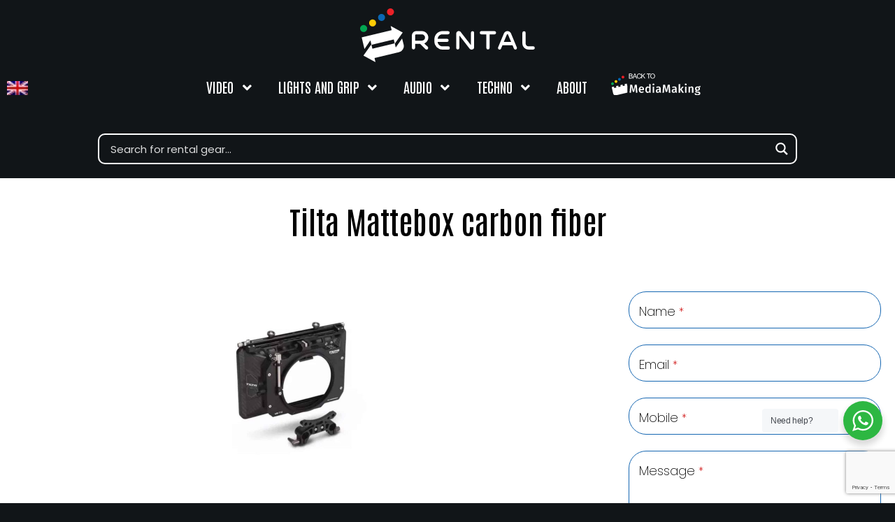

--- FILE ---
content_type: text/html; charset=UTF-8
request_url: https://mediamaking.com/en/rental-tilta-mattebox-carbon-fiber/
body_size: 90561
content:
<!DOCTYPE html>
<html lang="en-US">
<head>
	<meta charset="UTF-8" />
<meta http-equiv="X-UA-Compatible" content="IE=edge">
	<link rel="pingback" href="https://mediamaking.com/xmlrpc.php" />

	<script type="text/javascript">
		document.documentElement.className = 'js';
	</script>
	
	<script>!function(e,c){e[c]=e[c]+(e[c]&&" ")+"quform-js"}(document.documentElement,"className");</script><meta name='robots' content='index, follow, max-image-preview:large, max-snippet:-1, max-video-preview:-1' />
<link rel="alternate" hreflang="it" href="https://mediamaking.com/noleggio-tilta-mattebox-in-fibra-di-carbonio/" />
<link rel="alternate" hreflang="en" href="https://mediamaking.com/en/rental-tilta-mattebox-carbon-fiber/" />
<link rel="alternate" hreflang="x-default" href="https://mediamaking.com/noleggio-tilta-mattebox-in-fibra-di-carbonio/" />

<!-- Google Tag Manager by PYS -->
    <script data-cfasync="false" data-pagespeed-no-defer>
	    window.dataLayerPYS = window.dataLayerPYS || [];
	</script>
<!-- End Google Tag Manager by PYS -->
	<!-- This site is optimized with the Yoast SEO plugin v26.5 - https://yoast.com/wordpress/plugins/seo/ -->
	<title>Rental Tilta Mattebox carbon fiber - Milano</title>
	<meta name="description" content="The 4x5.65 carbon fiber Tilta Mattebox is designed to be connected to the lens itself rather than the camera&#039;s rod system to be as light and discreet as possible." />
	<link rel="canonical" href="https://mediamaking.com/noleggio-tilta-mattebox-in-fibra-di-carbonio/" />
	<meta property="og:locale" content="en_US" />
	<meta property="og:type" content="article" />
	<meta property="og:title" content="Rental Tilta Mattebox carbon fiber - Milano" />
	<meta property="og:description" content="The 4x5.65 carbon fiber Tilta Mattebox is designed to be connected to the lens itself rather than the camera&#039;s rod system to be as light and discreet as possible." />
	<meta property="og:url" content="https://mediamaking.com/noleggio-tilta-mattebox-in-fibra-di-carbonio/" />
	<meta property="og:site_name" content="MediaMaking" />
	<meta property="article:publisher" content="https://www.facebook.com/MediaMaking/" />
	<meta property="article:published_time" content="2019-03-25T10:13:58+00:00" />
	<meta property="article:modified_time" content="2019-03-25T10:38:42+00:00" />
	<meta property="og:image" content="https://mediamaking.com/assets/media/2019/03/tilta-mattebox-1.jpg" />
	<meta property="og:image:width" content="1920" />
	<meta property="og:image:height" content="1080" />
	<meta property="og:image:type" content="image/jpeg" />
	<meta name="author" content="grafica" />
	<meta name="twitter:label1" content="Written by" />
	<meta name="twitter:data1" content="grafica" />
	<script type="application/ld+json" class="yoast-schema-graph">{"@context":"https://schema.org","@graph":[{"@type":"WebPage","@id":"https://mediamaking.com/noleggio-tilta-mattebox-in-fibra-di-carbonio/","url":"https://mediamaking.com/noleggio-tilta-mattebox-in-fibra-di-carbonio/","name":"Rental Tilta Mattebox carbon fiber - Milano","isPartOf":{"@id":"https://mediamaking.com/en/#website"},"primaryImageOfPage":{"@id":"https://mediamaking.com/noleggio-tilta-mattebox-in-fibra-di-carbonio/#primaryimage"},"image":{"@id":"https://mediamaking.com/noleggio-tilta-mattebox-in-fibra-di-carbonio/#primaryimage"},"thumbnailUrl":"https://mediamaking.com/assets/media/2019/03/tilta-mattebox-1.jpg","datePublished":"2019-03-25T10:13:58+00:00","dateModified":"2019-03-25T10:38:42+00:00","author":{"@id":"https://mediamaking.com/en/#/schema/person/79cfd2c183fadf280be467c5642c67ff"},"description":"The 4x5.65 carbon fiber Tilta Mattebox is designed to be connected to the lens itself rather than the camera's rod system to be as light and discreet as possible.","breadcrumb":{"@id":"https://mediamaking.com/noleggio-tilta-mattebox-in-fibra-di-carbonio/#breadcrumb"},"inLanguage":"en-US","potentialAction":[{"@type":"ReadAction","target":["https://mediamaking.com/noleggio-tilta-mattebox-in-fibra-di-carbonio/"]}]},{"@type":"ImageObject","inLanguage":"en-US","@id":"https://mediamaking.com/noleggio-tilta-mattebox-in-fibra-di-carbonio/#primaryimage","url":"https://mediamaking.com/assets/media/2019/03/tilta-mattebox-1.jpg","contentUrl":"https://mediamaking.com/assets/media/2019/03/tilta-mattebox-1.jpg","width":1920,"height":1080},{"@type":"BreadcrumbList","@id":"https://mediamaking.com/noleggio-tilta-mattebox-in-fibra-di-carbonio/#breadcrumb","itemListElement":[{"@type":"ListItem","position":1,"name":"Home","item":"https://mediamaking.com/en/"},{"@type":"ListItem","position":2,"name":"Tilta Mattebox carbon fiber"}]},{"@type":"WebSite","@id":"https://mediamaking.com/en/#website","url":"https://mediamaking.com/en/","name":"MediaMaking","description":"Your success is our job!","potentialAction":[{"@type":"SearchAction","target":{"@type":"EntryPoint","urlTemplate":"https://mediamaking.com/en/?s={search_term_string}"},"query-input":{"@type":"PropertyValueSpecification","valueRequired":true,"valueName":"search_term_string"}}],"inLanguage":"en-US"},{"@type":"Person","@id":"https://mediamaking.com/en/#/schema/person/79cfd2c183fadf280be467c5642c67ff","name":"grafica","url":"https://mediamaking.com/en/author/grafica/"}]}</script>
	<!-- / Yoast SEO plugin. -->


<script type='application/javascript' id='pys-version-script'>console.log('PixelYourSite PRO version 12.3.4');</script>
<link rel='dns-prefetch' href='//fonts.googleapis.com' />
<link rel="alternate" type="application/rss+xml" title="MediaMaking &raquo; Feed" href="https://mediamaking.com/en/feed/" />
<link rel="alternate" type="application/rss+xml" title="MediaMaking &raquo; Comments Feed" href="https://mediamaking.com/en/comments/feed/" />
<link rel="alternate" type="application/rss+xml" title="MediaMaking &raquo; Tilta Mattebox carbon fiber Comments Feed" href="https://mediamaking.com/en/rental-tilta-mattebox-carbon-fiber/feed/" />
<link rel="alternate" title="oEmbed (JSON)" type="application/json+oembed" href="https://mediamaking.com/en/wp-json/oembed/1.0/embed?url=https%3A%2F%2Fmediamaking.com%2Fen%2Frental-tilta-mattebox-carbon-fiber%2F" />
<link rel="alternate" title="oEmbed (XML)" type="text/xml+oembed" href="https://mediamaking.com/en/wp-json/oembed/1.0/embed?url=https%3A%2F%2Fmediamaking.com%2Fen%2Frental-tilta-mattebox-carbon-fiber%2F&#038;format=xml" />
<meta content="Divi Child v.4.7.5.1607890256" name="generator"/><link rel='stylesheet' id='wp-block-library-css' href='https://mediamaking.com/wp-includes/css/dist/block-library/style.min.css?ver=6.9' type='text/css' media='all' />
<style id='global-styles-inline-css' type='text/css'>
:root{--wp--preset--aspect-ratio--square: 1;--wp--preset--aspect-ratio--4-3: 4/3;--wp--preset--aspect-ratio--3-4: 3/4;--wp--preset--aspect-ratio--3-2: 3/2;--wp--preset--aspect-ratio--2-3: 2/3;--wp--preset--aspect-ratio--16-9: 16/9;--wp--preset--aspect-ratio--9-16: 9/16;--wp--preset--color--black: #000000;--wp--preset--color--cyan-bluish-gray: #abb8c3;--wp--preset--color--white: #ffffff;--wp--preset--color--pale-pink: #f78da7;--wp--preset--color--vivid-red: #cf2e2e;--wp--preset--color--luminous-vivid-orange: #ff6900;--wp--preset--color--luminous-vivid-amber: #fcb900;--wp--preset--color--light-green-cyan: #7bdcb5;--wp--preset--color--vivid-green-cyan: #00d084;--wp--preset--color--pale-cyan-blue: #8ed1fc;--wp--preset--color--vivid-cyan-blue: #0693e3;--wp--preset--color--vivid-purple: #9b51e0;--wp--preset--gradient--vivid-cyan-blue-to-vivid-purple: linear-gradient(135deg,rgb(6,147,227) 0%,rgb(155,81,224) 100%);--wp--preset--gradient--light-green-cyan-to-vivid-green-cyan: linear-gradient(135deg,rgb(122,220,180) 0%,rgb(0,208,130) 100%);--wp--preset--gradient--luminous-vivid-amber-to-luminous-vivid-orange: linear-gradient(135deg,rgb(252,185,0) 0%,rgb(255,105,0) 100%);--wp--preset--gradient--luminous-vivid-orange-to-vivid-red: linear-gradient(135deg,rgb(255,105,0) 0%,rgb(207,46,46) 100%);--wp--preset--gradient--very-light-gray-to-cyan-bluish-gray: linear-gradient(135deg,rgb(238,238,238) 0%,rgb(169,184,195) 100%);--wp--preset--gradient--cool-to-warm-spectrum: linear-gradient(135deg,rgb(74,234,220) 0%,rgb(151,120,209) 20%,rgb(207,42,186) 40%,rgb(238,44,130) 60%,rgb(251,105,98) 80%,rgb(254,248,76) 100%);--wp--preset--gradient--blush-light-purple: linear-gradient(135deg,rgb(255,206,236) 0%,rgb(152,150,240) 100%);--wp--preset--gradient--blush-bordeaux: linear-gradient(135deg,rgb(254,205,165) 0%,rgb(254,45,45) 50%,rgb(107,0,62) 100%);--wp--preset--gradient--luminous-dusk: linear-gradient(135deg,rgb(255,203,112) 0%,rgb(199,81,192) 50%,rgb(65,88,208) 100%);--wp--preset--gradient--pale-ocean: linear-gradient(135deg,rgb(255,245,203) 0%,rgb(182,227,212) 50%,rgb(51,167,181) 100%);--wp--preset--gradient--electric-grass: linear-gradient(135deg,rgb(202,248,128) 0%,rgb(113,206,126) 100%);--wp--preset--gradient--midnight: linear-gradient(135deg,rgb(2,3,129) 0%,rgb(40,116,252) 100%);--wp--preset--font-size--small: 13px;--wp--preset--font-size--medium: 20px;--wp--preset--font-size--large: 36px;--wp--preset--font-size--x-large: 42px;--wp--preset--spacing--20: 0.44rem;--wp--preset--spacing--30: 0.67rem;--wp--preset--spacing--40: 1rem;--wp--preset--spacing--50: 1.5rem;--wp--preset--spacing--60: 2.25rem;--wp--preset--spacing--70: 3.38rem;--wp--preset--spacing--80: 5.06rem;--wp--preset--shadow--natural: 6px 6px 9px rgba(0, 0, 0, 0.2);--wp--preset--shadow--deep: 12px 12px 50px rgba(0, 0, 0, 0.4);--wp--preset--shadow--sharp: 6px 6px 0px rgba(0, 0, 0, 0.2);--wp--preset--shadow--outlined: 6px 6px 0px -3px rgb(255, 255, 255), 6px 6px rgb(0, 0, 0);--wp--preset--shadow--crisp: 6px 6px 0px rgb(0, 0, 0);}:root { --wp--style--global--content-size: 823px;--wp--style--global--wide-size: 1080px; }:where(body) { margin: 0; }.wp-site-blocks > .alignleft { float: left; margin-right: 2em; }.wp-site-blocks > .alignright { float: right; margin-left: 2em; }.wp-site-blocks > .aligncenter { justify-content: center; margin-left: auto; margin-right: auto; }:where(.is-layout-flex){gap: 0.5em;}:where(.is-layout-grid){gap: 0.5em;}.is-layout-flow > .alignleft{float: left;margin-inline-start: 0;margin-inline-end: 2em;}.is-layout-flow > .alignright{float: right;margin-inline-start: 2em;margin-inline-end: 0;}.is-layout-flow > .aligncenter{margin-left: auto !important;margin-right: auto !important;}.is-layout-constrained > .alignleft{float: left;margin-inline-start: 0;margin-inline-end: 2em;}.is-layout-constrained > .alignright{float: right;margin-inline-start: 2em;margin-inline-end: 0;}.is-layout-constrained > .aligncenter{margin-left: auto !important;margin-right: auto !important;}.is-layout-constrained > :where(:not(.alignleft):not(.alignright):not(.alignfull)){max-width: var(--wp--style--global--content-size);margin-left: auto !important;margin-right: auto !important;}.is-layout-constrained > .alignwide{max-width: var(--wp--style--global--wide-size);}body .is-layout-flex{display: flex;}.is-layout-flex{flex-wrap: wrap;align-items: center;}.is-layout-flex > :is(*, div){margin: 0;}body .is-layout-grid{display: grid;}.is-layout-grid > :is(*, div){margin: 0;}body{padding-top: 0px;padding-right: 0px;padding-bottom: 0px;padding-left: 0px;}:root :where(.wp-element-button, .wp-block-button__link){background-color: #32373c;border-width: 0;color: #fff;font-family: inherit;font-size: inherit;font-style: inherit;font-weight: inherit;letter-spacing: inherit;line-height: inherit;padding-top: calc(0.667em + 2px);padding-right: calc(1.333em + 2px);padding-bottom: calc(0.667em + 2px);padding-left: calc(1.333em + 2px);text-decoration: none;text-transform: inherit;}.has-black-color{color: var(--wp--preset--color--black) !important;}.has-cyan-bluish-gray-color{color: var(--wp--preset--color--cyan-bluish-gray) !important;}.has-white-color{color: var(--wp--preset--color--white) !important;}.has-pale-pink-color{color: var(--wp--preset--color--pale-pink) !important;}.has-vivid-red-color{color: var(--wp--preset--color--vivid-red) !important;}.has-luminous-vivid-orange-color{color: var(--wp--preset--color--luminous-vivid-orange) !important;}.has-luminous-vivid-amber-color{color: var(--wp--preset--color--luminous-vivid-amber) !important;}.has-light-green-cyan-color{color: var(--wp--preset--color--light-green-cyan) !important;}.has-vivid-green-cyan-color{color: var(--wp--preset--color--vivid-green-cyan) !important;}.has-pale-cyan-blue-color{color: var(--wp--preset--color--pale-cyan-blue) !important;}.has-vivid-cyan-blue-color{color: var(--wp--preset--color--vivid-cyan-blue) !important;}.has-vivid-purple-color{color: var(--wp--preset--color--vivid-purple) !important;}.has-black-background-color{background-color: var(--wp--preset--color--black) !important;}.has-cyan-bluish-gray-background-color{background-color: var(--wp--preset--color--cyan-bluish-gray) !important;}.has-white-background-color{background-color: var(--wp--preset--color--white) !important;}.has-pale-pink-background-color{background-color: var(--wp--preset--color--pale-pink) !important;}.has-vivid-red-background-color{background-color: var(--wp--preset--color--vivid-red) !important;}.has-luminous-vivid-orange-background-color{background-color: var(--wp--preset--color--luminous-vivid-orange) !important;}.has-luminous-vivid-amber-background-color{background-color: var(--wp--preset--color--luminous-vivid-amber) !important;}.has-light-green-cyan-background-color{background-color: var(--wp--preset--color--light-green-cyan) !important;}.has-vivid-green-cyan-background-color{background-color: var(--wp--preset--color--vivid-green-cyan) !important;}.has-pale-cyan-blue-background-color{background-color: var(--wp--preset--color--pale-cyan-blue) !important;}.has-vivid-cyan-blue-background-color{background-color: var(--wp--preset--color--vivid-cyan-blue) !important;}.has-vivid-purple-background-color{background-color: var(--wp--preset--color--vivid-purple) !important;}.has-black-border-color{border-color: var(--wp--preset--color--black) !important;}.has-cyan-bluish-gray-border-color{border-color: var(--wp--preset--color--cyan-bluish-gray) !important;}.has-white-border-color{border-color: var(--wp--preset--color--white) !important;}.has-pale-pink-border-color{border-color: var(--wp--preset--color--pale-pink) !important;}.has-vivid-red-border-color{border-color: var(--wp--preset--color--vivid-red) !important;}.has-luminous-vivid-orange-border-color{border-color: var(--wp--preset--color--luminous-vivid-orange) !important;}.has-luminous-vivid-amber-border-color{border-color: var(--wp--preset--color--luminous-vivid-amber) !important;}.has-light-green-cyan-border-color{border-color: var(--wp--preset--color--light-green-cyan) !important;}.has-vivid-green-cyan-border-color{border-color: var(--wp--preset--color--vivid-green-cyan) !important;}.has-pale-cyan-blue-border-color{border-color: var(--wp--preset--color--pale-cyan-blue) !important;}.has-vivid-cyan-blue-border-color{border-color: var(--wp--preset--color--vivid-cyan-blue) !important;}.has-vivid-purple-border-color{border-color: var(--wp--preset--color--vivid-purple) !important;}.has-vivid-cyan-blue-to-vivid-purple-gradient-background{background: var(--wp--preset--gradient--vivid-cyan-blue-to-vivid-purple) !important;}.has-light-green-cyan-to-vivid-green-cyan-gradient-background{background: var(--wp--preset--gradient--light-green-cyan-to-vivid-green-cyan) !important;}.has-luminous-vivid-amber-to-luminous-vivid-orange-gradient-background{background: var(--wp--preset--gradient--luminous-vivid-amber-to-luminous-vivid-orange) !important;}.has-luminous-vivid-orange-to-vivid-red-gradient-background{background: var(--wp--preset--gradient--luminous-vivid-orange-to-vivid-red) !important;}.has-very-light-gray-to-cyan-bluish-gray-gradient-background{background: var(--wp--preset--gradient--very-light-gray-to-cyan-bluish-gray) !important;}.has-cool-to-warm-spectrum-gradient-background{background: var(--wp--preset--gradient--cool-to-warm-spectrum) !important;}.has-blush-light-purple-gradient-background{background: var(--wp--preset--gradient--blush-light-purple) !important;}.has-blush-bordeaux-gradient-background{background: var(--wp--preset--gradient--blush-bordeaux) !important;}.has-luminous-dusk-gradient-background{background: var(--wp--preset--gradient--luminous-dusk) !important;}.has-pale-ocean-gradient-background{background: var(--wp--preset--gradient--pale-ocean) !important;}.has-electric-grass-gradient-background{background: var(--wp--preset--gradient--electric-grass) !important;}.has-midnight-gradient-background{background: var(--wp--preset--gradient--midnight) !important;}.has-small-font-size{font-size: var(--wp--preset--font-size--small) !important;}.has-medium-font-size{font-size: var(--wp--preset--font-size--medium) !important;}.has-large-font-size{font-size: var(--wp--preset--font-size--large) !important;}.has-x-large-font-size{font-size: var(--wp--preset--font-size--x-large) !important;}
/*# sourceURL=global-styles-inline-css */
</style>

<link rel='stylesheet' id='nta-css-popup-css' href='https://mediamaking.com/assets/plugins/whatsapp-for-wordpress/assets/dist/css/style.css?ver=6.9' type='text/css' media='all' />
<link rel='stylesheet' id='sfwppa-public-style-css' href='https://mediamaking.com/assets/plugins/styles-for-wp-pagenavi-addon/assets/css/sfwppa-style.css?ver=1.2.4' type='text/css' media='all' />
<style id="ubermenu-dosis-css" media="all">/* vietnamese */
@font-face {
  font-family: 'Dosis';
  font-style: normal;
  font-weight: 300;
  font-display: swap;
  src: url(/fonts.gstatic.com/s/dosis/v34/HhyaU5sn9vOmLzlnC_WoEoZKdbA.woff2) format('woff2');
  unicode-range: U+0102-0103, U+0110-0111, U+0128-0129, U+0168-0169, U+01A0-01A1, U+01AF-01B0, U+0300-0301, U+0303-0304, U+0308-0309, U+0323, U+0329, U+1EA0-1EF9, U+20AB;
}
/* latin-ext */
@font-face {
  font-family: 'Dosis';
  font-style: normal;
  font-weight: 300;
  font-display: swap;
  src: url(/fonts.gstatic.com/s/dosis/v34/HhyaU5sn9vOmLzlmC_WoEoZKdbA.woff2) format('woff2');
  unicode-range: U+0100-02BA, U+02BD-02C5, U+02C7-02CC, U+02CE-02D7, U+02DD-02FF, U+0304, U+0308, U+0329, U+1D00-1DBF, U+1E00-1E9F, U+1EF2-1EFF, U+2020, U+20A0-20AB, U+20AD-20C0, U+2113, U+2C60-2C7F, U+A720-A7FF;
}
/* latin */
@font-face {
  font-family: 'Dosis';
  font-style: normal;
  font-weight: 300;
  font-display: swap;
  src: url(/fonts.gstatic.com/s/dosis/v34/HhyaU5sn9vOmLzloC_WoEoZK.woff2) format('woff2');
  unicode-range: U+0000-00FF, U+0131, U+0152-0153, U+02BB-02BC, U+02C6, U+02DA, U+02DC, U+0304, U+0308, U+0329, U+2000-206F, U+20AC, U+2122, U+2191, U+2193, U+2212, U+2215, U+FEFF, U+FFFD;
}
/* vietnamese */
@font-face {
  font-family: 'Dosis';
  font-style: normal;
  font-weight: 400;
  font-display: swap;
  src: url(/fonts.gstatic.com/s/dosis/v34/HhyaU5sn9vOmLzlnC_WoEoZKdbA.woff2) format('woff2');
  unicode-range: U+0102-0103, U+0110-0111, U+0128-0129, U+0168-0169, U+01A0-01A1, U+01AF-01B0, U+0300-0301, U+0303-0304, U+0308-0309, U+0323, U+0329, U+1EA0-1EF9, U+20AB;
}
/* latin-ext */
@font-face {
  font-family: 'Dosis';
  font-style: normal;
  font-weight: 400;
  font-display: swap;
  src: url(/fonts.gstatic.com/s/dosis/v34/HhyaU5sn9vOmLzlmC_WoEoZKdbA.woff2) format('woff2');
  unicode-range: U+0100-02BA, U+02BD-02C5, U+02C7-02CC, U+02CE-02D7, U+02DD-02FF, U+0304, U+0308, U+0329, U+1D00-1DBF, U+1E00-1E9F, U+1EF2-1EFF, U+2020, U+20A0-20AB, U+20AD-20C0, U+2113, U+2C60-2C7F, U+A720-A7FF;
}
/* latin */
@font-face {
  font-family: 'Dosis';
  font-style: normal;
  font-weight: 400;
  font-display: swap;
  src: url(/fonts.gstatic.com/s/dosis/v34/HhyaU5sn9vOmLzloC_WoEoZK.woff2) format('woff2');
  unicode-range: U+0000-00FF, U+0131, U+0152-0153, U+02BB-02BC, U+02C6, U+02DA, U+02DC, U+0304, U+0308, U+0329, U+2000-206F, U+20AC, U+2122, U+2191, U+2193, U+2212, U+2215, U+FEFF, U+FFFD;
}
/* vietnamese */
@font-face {
  font-family: 'Dosis';
  font-style: normal;
  font-weight: 700;
  font-display: swap;
  src: url(/fonts.gstatic.com/s/dosis/v34/HhyaU5sn9vOmLzlnC_WoEoZKdbA.woff2) format('woff2');
  unicode-range: U+0102-0103, U+0110-0111, U+0128-0129, U+0168-0169, U+01A0-01A1, U+01AF-01B0, U+0300-0301, U+0303-0304, U+0308-0309, U+0323, U+0329, U+1EA0-1EF9, U+20AB;
}
/* latin-ext */
@font-face {
  font-family: 'Dosis';
  font-style: normal;
  font-weight: 700;
  font-display: swap;
  src: url(/fonts.gstatic.com/s/dosis/v34/HhyaU5sn9vOmLzlmC_WoEoZKdbA.woff2) format('woff2');
  unicode-range: U+0100-02BA, U+02BD-02C5, U+02C7-02CC, U+02CE-02D7, U+02DD-02FF, U+0304, U+0308, U+0329, U+1D00-1DBF, U+1E00-1E9F, U+1EF2-1EFF, U+2020, U+20A0-20AB, U+20AD-20C0, U+2113, U+2C60-2C7F, U+A720-A7FF;
}
/* latin */
@font-face {
  font-family: 'Dosis';
  font-style: normal;
  font-weight: 700;
  font-display: swap;
  src: url(/fonts.gstatic.com/s/dosis/v34/HhyaU5sn9vOmLzloC_WoEoZK.woff2) format('woff2');
  unicode-range: U+0000-00FF, U+0131, U+0152-0153, U+02BB-02BC, U+02C6, U+02DA, U+02DC, U+0304, U+0308, U+0329, U+2000-206F, U+20AC, U+2122, U+2191, U+2193, U+2212, U+2215, U+FEFF, U+FFFD;
}
</style>
<style id="ubermenu-montserrat-css" media="all">/* cyrillic-ext */
@font-face {
  font-family: 'Montserrat';
  font-style: normal;
  font-weight: 300;
  font-display: swap;
  src: url(/fonts.gstatic.com/s/montserrat/v31/JTUSjIg1_i6t8kCHKm459WRhyyTh89ZNpQ.woff2) format('woff2');
  unicode-range: U+0460-052F, U+1C80-1C8A, U+20B4, U+2DE0-2DFF, U+A640-A69F, U+FE2E-FE2F;
}
/* cyrillic */
@font-face {
  font-family: 'Montserrat';
  font-style: normal;
  font-weight: 300;
  font-display: swap;
  src: url(/fonts.gstatic.com/s/montserrat/v31/JTUSjIg1_i6t8kCHKm459W1hyyTh89ZNpQ.woff2) format('woff2');
  unicode-range: U+0301, U+0400-045F, U+0490-0491, U+04B0-04B1, U+2116;
}
/* vietnamese */
@font-face {
  font-family: 'Montserrat';
  font-style: normal;
  font-weight: 300;
  font-display: swap;
  src: url(/fonts.gstatic.com/s/montserrat/v31/JTUSjIg1_i6t8kCHKm459WZhyyTh89ZNpQ.woff2) format('woff2');
  unicode-range: U+0102-0103, U+0110-0111, U+0128-0129, U+0168-0169, U+01A0-01A1, U+01AF-01B0, U+0300-0301, U+0303-0304, U+0308-0309, U+0323, U+0329, U+1EA0-1EF9, U+20AB;
}
/* latin-ext */
@font-face {
  font-family: 'Montserrat';
  font-style: normal;
  font-weight: 300;
  font-display: swap;
  src: url(/fonts.gstatic.com/s/montserrat/v31/JTUSjIg1_i6t8kCHKm459WdhyyTh89ZNpQ.woff2) format('woff2');
  unicode-range: U+0100-02BA, U+02BD-02C5, U+02C7-02CC, U+02CE-02D7, U+02DD-02FF, U+0304, U+0308, U+0329, U+1D00-1DBF, U+1E00-1E9F, U+1EF2-1EFF, U+2020, U+20A0-20AB, U+20AD-20C0, U+2113, U+2C60-2C7F, U+A720-A7FF;
}
/* latin */
@font-face {
  font-family: 'Montserrat';
  font-style: normal;
  font-weight: 300;
  font-display: swap;
  src: url(/fonts.gstatic.com/s/montserrat/v31/JTUSjIg1_i6t8kCHKm459WlhyyTh89Y.woff2) format('woff2');
  unicode-range: U+0000-00FF, U+0131, U+0152-0153, U+02BB-02BC, U+02C6, U+02DA, U+02DC, U+0304, U+0308, U+0329, U+2000-206F, U+20AC, U+2122, U+2191, U+2193, U+2212, U+2215, U+FEFF, U+FFFD;
}
/* cyrillic-ext */
@font-face {
  font-family: 'Montserrat';
  font-style: normal;
  font-weight: 400;
  font-display: swap;
  src: url(/fonts.gstatic.com/s/montserrat/v31/JTUSjIg1_i6t8kCHKm459WRhyyTh89ZNpQ.woff2) format('woff2');
  unicode-range: U+0460-052F, U+1C80-1C8A, U+20B4, U+2DE0-2DFF, U+A640-A69F, U+FE2E-FE2F;
}
/* cyrillic */
@font-face {
  font-family: 'Montserrat';
  font-style: normal;
  font-weight: 400;
  font-display: swap;
  src: url(/fonts.gstatic.com/s/montserrat/v31/JTUSjIg1_i6t8kCHKm459W1hyyTh89ZNpQ.woff2) format('woff2');
  unicode-range: U+0301, U+0400-045F, U+0490-0491, U+04B0-04B1, U+2116;
}
/* vietnamese */
@font-face {
  font-family: 'Montserrat';
  font-style: normal;
  font-weight: 400;
  font-display: swap;
  src: url(/fonts.gstatic.com/s/montserrat/v31/JTUSjIg1_i6t8kCHKm459WZhyyTh89ZNpQ.woff2) format('woff2');
  unicode-range: U+0102-0103, U+0110-0111, U+0128-0129, U+0168-0169, U+01A0-01A1, U+01AF-01B0, U+0300-0301, U+0303-0304, U+0308-0309, U+0323, U+0329, U+1EA0-1EF9, U+20AB;
}
/* latin-ext */
@font-face {
  font-family: 'Montserrat';
  font-style: normal;
  font-weight: 400;
  font-display: swap;
  src: url(/fonts.gstatic.com/s/montserrat/v31/JTUSjIg1_i6t8kCHKm459WdhyyTh89ZNpQ.woff2) format('woff2');
  unicode-range: U+0100-02BA, U+02BD-02C5, U+02C7-02CC, U+02CE-02D7, U+02DD-02FF, U+0304, U+0308, U+0329, U+1D00-1DBF, U+1E00-1E9F, U+1EF2-1EFF, U+2020, U+20A0-20AB, U+20AD-20C0, U+2113, U+2C60-2C7F, U+A720-A7FF;
}
/* latin */
@font-face {
  font-family: 'Montserrat';
  font-style: normal;
  font-weight: 400;
  font-display: swap;
  src: url(/fonts.gstatic.com/s/montserrat/v31/JTUSjIg1_i6t8kCHKm459WlhyyTh89Y.woff2) format('woff2');
  unicode-range: U+0000-00FF, U+0131, U+0152-0153, U+02BB-02BC, U+02C6, U+02DA, U+02DC, U+0304, U+0308, U+0329, U+2000-206F, U+20AC, U+2122, U+2191, U+2193, U+2212, U+2215, U+FEFF, U+FFFD;
}
/* cyrillic-ext */
@font-face {
  font-family: 'Montserrat';
  font-style: normal;
  font-weight: 700;
  font-display: swap;
  src: url(/fonts.gstatic.com/s/montserrat/v31/JTUSjIg1_i6t8kCHKm459WRhyyTh89ZNpQ.woff2) format('woff2');
  unicode-range: U+0460-052F, U+1C80-1C8A, U+20B4, U+2DE0-2DFF, U+A640-A69F, U+FE2E-FE2F;
}
/* cyrillic */
@font-face {
  font-family: 'Montserrat';
  font-style: normal;
  font-weight: 700;
  font-display: swap;
  src: url(/fonts.gstatic.com/s/montserrat/v31/JTUSjIg1_i6t8kCHKm459W1hyyTh89ZNpQ.woff2) format('woff2');
  unicode-range: U+0301, U+0400-045F, U+0490-0491, U+04B0-04B1, U+2116;
}
/* vietnamese */
@font-face {
  font-family: 'Montserrat';
  font-style: normal;
  font-weight: 700;
  font-display: swap;
  src: url(/fonts.gstatic.com/s/montserrat/v31/JTUSjIg1_i6t8kCHKm459WZhyyTh89ZNpQ.woff2) format('woff2');
  unicode-range: U+0102-0103, U+0110-0111, U+0128-0129, U+0168-0169, U+01A0-01A1, U+01AF-01B0, U+0300-0301, U+0303-0304, U+0308-0309, U+0323, U+0329, U+1EA0-1EF9, U+20AB;
}
/* latin-ext */
@font-face {
  font-family: 'Montserrat';
  font-style: normal;
  font-weight: 700;
  font-display: swap;
  src: url(/fonts.gstatic.com/s/montserrat/v31/JTUSjIg1_i6t8kCHKm459WdhyyTh89ZNpQ.woff2) format('woff2');
  unicode-range: U+0100-02BA, U+02BD-02C5, U+02C7-02CC, U+02CE-02D7, U+02DD-02FF, U+0304, U+0308, U+0329, U+1D00-1DBF, U+1E00-1E9F, U+1EF2-1EFF, U+2020, U+20A0-20AB, U+20AD-20C0, U+2113, U+2C60-2C7F, U+A720-A7FF;
}
/* latin */
@font-face {
  font-family: 'Montserrat';
  font-style: normal;
  font-weight: 700;
  font-display: swap;
  src: url(/fonts.gstatic.com/s/montserrat/v31/JTUSjIg1_i6t8kCHKm459WlhyyTh89Y.woff2) format('woff2');
  unicode-range: U+0000-00FF, U+0131, U+0152-0153, U+02BB-02BC, U+02C6, U+02DA, U+02DC, U+0304, U+0308, U+0329, U+2000-206F, U+20AC, U+2122, U+2191, U+2193, U+2212, U+2215, U+FEFF, U+FFFD;
}
</style>
<style id="ubermenu-roboto-css" media="all">/* cyrillic-ext */
@font-face {
  font-family: 'Roboto';
  font-style: normal;
  font-weight: 300;
  font-stretch: 100%;
  font-display: swap;
  src: url(/fonts.gstatic.com/s/roboto/v50/KFO7CnqEu92Fr1ME7kSn66aGLdTylUAMa3GUBHMdazTgWw.woff2) format('woff2');
  unicode-range: U+0460-052F, U+1C80-1C8A, U+20B4, U+2DE0-2DFF, U+A640-A69F, U+FE2E-FE2F;
}
/* cyrillic */
@font-face {
  font-family: 'Roboto';
  font-style: normal;
  font-weight: 300;
  font-stretch: 100%;
  font-display: swap;
  src: url(/fonts.gstatic.com/s/roboto/v50/KFO7CnqEu92Fr1ME7kSn66aGLdTylUAMa3iUBHMdazTgWw.woff2) format('woff2');
  unicode-range: U+0301, U+0400-045F, U+0490-0491, U+04B0-04B1, U+2116;
}
/* greek-ext */
@font-face {
  font-family: 'Roboto';
  font-style: normal;
  font-weight: 300;
  font-stretch: 100%;
  font-display: swap;
  src: url(/fonts.gstatic.com/s/roboto/v50/KFO7CnqEu92Fr1ME7kSn66aGLdTylUAMa3CUBHMdazTgWw.woff2) format('woff2');
  unicode-range: U+1F00-1FFF;
}
/* greek */
@font-face {
  font-family: 'Roboto';
  font-style: normal;
  font-weight: 300;
  font-stretch: 100%;
  font-display: swap;
  src: url(/fonts.gstatic.com/s/roboto/v50/KFO7CnqEu92Fr1ME7kSn66aGLdTylUAMa3-UBHMdazTgWw.woff2) format('woff2');
  unicode-range: U+0370-0377, U+037A-037F, U+0384-038A, U+038C, U+038E-03A1, U+03A3-03FF;
}
/* math */
@font-face {
  font-family: 'Roboto';
  font-style: normal;
  font-weight: 300;
  font-stretch: 100%;
  font-display: swap;
  src: url(/fonts.gstatic.com/s/roboto/v50/KFO7CnqEu92Fr1ME7kSn66aGLdTylUAMawCUBHMdazTgWw.woff2) format('woff2');
  unicode-range: U+0302-0303, U+0305, U+0307-0308, U+0310, U+0312, U+0315, U+031A, U+0326-0327, U+032C, U+032F-0330, U+0332-0333, U+0338, U+033A, U+0346, U+034D, U+0391-03A1, U+03A3-03A9, U+03B1-03C9, U+03D1, U+03D5-03D6, U+03F0-03F1, U+03F4-03F5, U+2016-2017, U+2034-2038, U+203C, U+2040, U+2043, U+2047, U+2050, U+2057, U+205F, U+2070-2071, U+2074-208E, U+2090-209C, U+20D0-20DC, U+20E1, U+20E5-20EF, U+2100-2112, U+2114-2115, U+2117-2121, U+2123-214F, U+2190, U+2192, U+2194-21AE, U+21B0-21E5, U+21F1-21F2, U+21F4-2211, U+2213-2214, U+2216-22FF, U+2308-230B, U+2310, U+2319, U+231C-2321, U+2336-237A, U+237C, U+2395, U+239B-23B7, U+23D0, U+23DC-23E1, U+2474-2475, U+25AF, U+25B3, U+25B7, U+25BD, U+25C1, U+25CA, U+25CC, U+25FB, U+266D-266F, U+27C0-27FF, U+2900-2AFF, U+2B0E-2B11, U+2B30-2B4C, U+2BFE, U+3030, U+FF5B, U+FF5D, U+1D400-1D7FF, U+1EE00-1EEFF;
}
/* symbols */
@font-face {
  font-family: 'Roboto';
  font-style: normal;
  font-weight: 300;
  font-stretch: 100%;
  font-display: swap;
  src: url(/fonts.gstatic.com/s/roboto/v50/KFO7CnqEu92Fr1ME7kSn66aGLdTylUAMaxKUBHMdazTgWw.woff2) format('woff2');
  unicode-range: U+0001-000C, U+000E-001F, U+007F-009F, U+20DD-20E0, U+20E2-20E4, U+2150-218F, U+2190, U+2192, U+2194-2199, U+21AF, U+21E6-21F0, U+21F3, U+2218-2219, U+2299, U+22C4-22C6, U+2300-243F, U+2440-244A, U+2460-24FF, U+25A0-27BF, U+2800-28FF, U+2921-2922, U+2981, U+29BF, U+29EB, U+2B00-2BFF, U+4DC0-4DFF, U+FFF9-FFFB, U+10140-1018E, U+10190-1019C, U+101A0, U+101D0-101FD, U+102E0-102FB, U+10E60-10E7E, U+1D2C0-1D2D3, U+1D2E0-1D37F, U+1F000-1F0FF, U+1F100-1F1AD, U+1F1E6-1F1FF, U+1F30D-1F30F, U+1F315, U+1F31C, U+1F31E, U+1F320-1F32C, U+1F336, U+1F378, U+1F37D, U+1F382, U+1F393-1F39F, U+1F3A7-1F3A8, U+1F3AC-1F3AF, U+1F3C2, U+1F3C4-1F3C6, U+1F3CA-1F3CE, U+1F3D4-1F3E0, U+1F3ED, U+1F3F1-1F3F3, U+1F3F5-1F3F7, U+1F408, U+1F415, U+1F41F, U+1F426, U+1F43F, U+1F441-1F442, U+1F444, U+1F446-1F449, U+1F44C-1F44E, U+1F453, U+1F46A, U+1F47D, U+1F4A3, U+1F4B0, U+1F4B3, U+1F4B9, U+1F4BB, U+1F4BF, U+1F4C8-1F4CB, U+1F4D6, U+1F4DA, U+1F4DF, U+1F4E3-1F4E6, U+1F4EA-1F4ED, U+1F4F7, U+1F4F9-1F4FB, U+1F4FD-1F4FE, U+1F503, U+1F507-1F50B, U+1F50D, U+1F512-1F513, U+1F53E-1F54A, U+1F54F-1F5FA, U+1F610, U+1F650-1F67F, U+1F687, U+1F68D, U+1F691, U+1F694, U+1F698, U+1F6AD, U+1F6B2, U+1F6B9-1F6BA, U+1F6BC, U+1F6C6-1F6CF, U+1F6D3-1F6D7, U+1F6E0-1F6EA, U+1F6F0-1F6F3, U+1F6F7-1F6FC, U+1F700-1F7FF, U+1F800-1F80B, U+1F810-1F847, U+1F850-1F859, U+1F860-1F887, U+1F890-1F8AD, U+1F8B0-1F8BB, U+1F8C0-1F8C1, U+1F900-1F90B, U+1F93B, U+1F946, U+1F984, U+1F996, U+1F9E9, U+1FA00-1FA6F, U+1FA70-1FA7C, U+1FA80-1FA89, U+1FA8F-1FAC6, U+1FACE-1FADC, U+1FADF-1FAE9, U+1FAF0-1FAF8, U+1FB00-1FBFF;
}
/* vietnamese */
@font-face {
  font-family: 'Roboto';
  font-style: normal;
  font-weight: 300;
  font-stretch: 100%;
  font-display: swap;
  src: url(/fonts.gstatic.com/s/roboto/v50/KFO7CnqEu92Fr1ME7kSn66aGLdTylUAMa3OUBHMdazTgWw.woff2) format('woff2');
  unicode-range: U+0102-0103, U+0110-0111, U+0128-0129, U+0168-0169, U+01A0-01A1, U+01AF-01B0, U+0300-0301, U+0303-0304, U+0308-0309, U+0323, U+0329, U+1EA0-1EF9, U+20AB;
}
/* latin-ext */
@font-face {
  font-family: 'Roboto';
  font-style: normal;
  font-weight: 300;
  font-stretch: 100%;
  font-display: swap;
  src: url(/fonts.gstatic.com/s/roboto/v50/KFO7CnqEu92Fr1ME7kSn66aGLdTylUAMa3KUBHMdazTgWw.woff2) format('woff2');
  unicode-range: U+0100-02BA, U+02BD-02C5, U+02C7-02CC, U+02CE-02D7, U+02DD-02FF, U+0304, U+0308, U+0329, U+1D00-1DBF, U+1E00-1E9F, U+1EF2-1EFF, U+2020, U+20A0-20AB, U+20AD-20C0, U+2113, U+2C60-2C7F, U+A720-A7FF;
}
/* latin */
@font-face {
  font-family: 'Roboto';
  font-style: normal;
  font-weight: 300;
  font-stretch: 100%;
  font-display: swap;
  src: url(/fonts.gstatic.com/s/roboto/v50/KFO7CnqEu92Fr1ME7kSn66aGLdTylUAMa3yUBHMdazQ.woff2) format('woff2');
  unicode-range: U+0000-00FF, U+0131, U+0152-0153, U+02BB-02BC, U+02C6, U+02DA, U+02DC, U+0304, U+0308, U+0329, U+2000-206F, U+20AC, U+2122, U+2191, U+2193, U+2212, U+2215, U+FEFF, U+FFFD;
}
/* cyrillic-ext */
@font-face {
  font-family: 'Roboto';
  font-style: normal;
  font-weight: 400;
  font-stretch: 100%;
  font-display: swap;
  src: url(/fonts.gstatic.com/s/roboto/v50/KFO7CnqEu92Fr1ME7kSn66aGLdTylUAMa3GUBHMdazTgWw.woff2) format('woff2');
  unicode-range: U+0460-052F, U+1C80-1C8A, U+20B4, U+2DE0-2DFF, U+A640-A69F, U+FE2E-FE2F;
}
/* cyrillic */
@font-face {
  font-family: 'Roboto';
  font-style: normal;
  font-weight: 400;
  font-stretch: 100%;
  font-display: swap;
  src: url(/fonts.gstatic.com/s/roboto/v50/KFO7CnqEu92Fr1ME7kSn66aGLdTylUAMa3iUBHMdazTgWw.woff2) format('woff2');
  unicode-range: U+0301, U+0400-045F, U+0490-0491, U+04B0-04B1, U+2116;
}
/* greek-ext */
@font-face {
  font-family: 'Roboto';
  font-style: normal;
  font-weight: 400;
  font-stretch: 100%;
  font-display: swap;
  src: url(/fonts.gstatic.com/s/roboto/v50/KFO7CnqEu92Fr1ME7kSn66aGLdTylUAMa3CUBHMdazTgWw.woff2) format('woff2');
  unicode-range: U+1F00-1FFF;
}
/* greek */
@font-face {
  font-family: 'Roboto';
  font-style: normal;
  font-weight: 400;
  font-stretch: 100%;
  font-display: swap;
  src: url(/fonts.gstatic.com/s/roboto/v50/KFO7CnqEu92Fr1ME7kSn66aGLdTylUAMa3-UBHMdazTgWw.woff2) format('woff2');
  unicode-range: U+0370-0377, U+037A-037F, U+0384-038A, U+038C, U+038E-03A1, U+03A3-03FF;
}
/* math */
@font-face {
  font-family: 'Roboto';
  font-style: normal;
  font-weight: 400;
  font-stretch: 100%;
  font-display: swap;
  src: url(/fonts.gstatic.com/s/roboto/v50/KFO7CnqEu92Fr1ME7kSn66aGLdTylUAMawCUBHMdazTgWw.woff2) format('woff2');
  unicode-range: U+0302-0303, U+0305, U+0307-0308, U+0310, U+0312, U+0315, U+031A, U+0326-0327, U+032C, U+032F-0330, U+0332-0333, U+0338, U+033A, U+0346, U+034D, U+0391-03A1, U+03A3-03A9, U+03B1-03C9, U+03D1, U+03D5-03D6, U+03F0-03F1, U+03F4-03F5, U+2016-2017, U+2034-2038, U+203C, U+2040, U+2043, U+2047, U+2050, U+2057, U+205F, U+2070-2071, U+2074-208E, U+2090-209C, U+20D0-20DC, U+20E1, U+20E5-20EF, U+2100-2112, U+2114-2115, U+2117-2121, U+2123-214F, U+2190, U+2192, U+2194-21AE, U+21B0-21E5, U+21F1-21F2, U+21F4-2211, U+2213-2214, U+2216-22FF, U+2308-230B, U+2310, U+2319, U+231C-2321, U+2336-237A, U+237C, U+2395, U+239B-23B7, U+23D0, U+23DC-23E1, U+2474-2475, U+25AF, U+25B3, U+25B7, U+25BD, U+25C1, U+25CA, U+25CC, U+25FB, U+266D-266F, U+27C0-27FF, U+2900-2AFF, U+2B0E-2B11, U+2B30-2B4C, U+2BFE, U+3030, U+FF5B, U+FF5D, U+1D400-1D7FF, U+1EE00-1EEFF;
}
/* symbols */
@font-face {
  font-family: 'Roboto';
  font-style: normal;
  font-weight: 400;
  font-stretch: 100%;
  font-display: swap;
  src: url(/fonts.gstatic.com/s/roboto/v50/KFO7CnqEu92Fr1ME7kSn66aGLdTylUAMaxKUBHMdazTgWw.woff2) format('woff2');
  unicode-range: U+0001-000C, U+000E-001F, U+007F-009F, U+20DD-20E0, U+20E2-20E4, U+2150-218F, U+2190, U+2192, U+2194-2199, U+21AF, U+21E6-21F0, U+21F3, U+2218-2219, U+2299, U+22C4-22C6, U+2300-243F, U+2440-244A, U+2460-24FF, U+25A0-27BF, U+2800-28FF, U+2921-2922, U+2981, U+29BF, U+29EB, U+2B00-2BFF, U+4DC0-4DFF, U+FFF9-FFFB, U+10140-1018E, U+10190-1019C, U+101A0, U+101D0-101FD, U+102E0-102FB, U+10E60-10E7E, U+1D2C0-1D2D3, U+1D2E0-1D37F, U+1F000-1F0FF, U+1F100-1F1AD, U+1F1E6-1F1FF, U+1F30D-1F30F, U+1F315, U+1F31C, U+1F31E, U+1F320-1F32C, U+1F336, U+1F378, U+1F37D, U+1F382, U+1F393-1F39F, U+1F3A7-1F3A8, U+1F3AC-1F3AF, U+1F3C2, U+1F3C4-1F3C6, U+1F3CA-1F3CE, U+1F3D4-1F3E0, U+1F3ED, U+1F3F1-1F3F3, U+1F3F5-1F3F7, U+1F408, U+1F415, U+1F41F, U+1F426, U+1F43F, U+1F441-1F442, U+1F444, U+1F446-1F449, U+1F44C-1F44E, U+1F453, U+1F46A, U+1F47D, U+1F4A3, U+1F4B0, U+1F4B3, U+1F4B9, U+1F4BB, U+1F4BF, U+1F4C8-1F4CB, U+1F4D6, U+1F4DA, U+1F4DF, U+1F4E3-1F4E6, U+1F4EA-1F4ED, U+1F4F7, U+1F4F9-1F4FB, U+1F4FD-1F4FE, U+1F503, U+1F507-1F50B, U+1F50D, U+1F512-1F513, U+1F53E-1F54A, U+1F54F-1F5FA, U+1F610, U+1F650-1F67F, U+1F687, U+1F68D, U+1F691, U+1F694, U+1F698, U+1F6AD, U+1F6B2, U+1F6B9-1F6BA, U+1F6BC, U+1F6C6-1F6CF, U+1F6D3-1F6D7, U+1F6E0-1F6EA, U+1F6F0-1F6F3, U+1F6F7-1F6FC, U+1F700-1F7FF, U+1F800-1F80B, U+1F810-1F847, U+1F850-1F859, U+1F860-1F887, U+1F890-1F8AD, U+1F8B0-1F8BB, U+1F8C0-1F8C1, U+1F900-1F90B, U+1F93B, U+1F946, U+1F984, U+1F996, U+1F9E9, U+1FA00-1FA6F, U+1FA70-1FA7C, U+1FA80-1FA89, U+1FA8F-1FAC6, U+1FACE-1FADC, U+1FADF-1FAE9, U+1FAF0-1FAF8, U+1FB00-1FBFF;
}
/* vietnamese */
@font-face {
  font-family: 'Roboto';
  font-style: normal;
  font-weight: 400;
  font-stretch: 100%;
  font-display: swap;
  src: url(/fonts.gstatic.com/s/roboto/v50/KFO7CnqEu92Fr1ME7kSn66aGLdTylUAMa3OUBHMdazTgWw.woff2) format('woff2');
  unicode-range: U+0102-0103, U+0110-0111, U+0128-0129, U+0168-0169, U+01A0-01A1, U+01AF-01B0, U+0300-0301, U+0303-0304, U+0308-0309, U+0323, U+0329, U+1EA0-1EF9, U+20AB;
}
/* latin-ext */
@font-face {
  font-family: 'Roboto';
  font-style: normal;
  font-weight: 400;
  font-stretch: 100%;
  font-display: swap;
  src: url(/fonts.gstatic.com/s/roboto/v50/KFO7CnqEu92Fr1ME7kSn66aGLdTylUAMa3KUBHMdazTgWw.woff2) format('woff2');
  unicode-range: U+0100-02BA, U+02BD-02C5, U+02C7-02CC, U+02CE-02D7, U+02DD-02FF, U+0304, U+0308, U+0329, U+1D00-1DBF, U+1E00-1E9F, U+1EF2-1EFF, U+2020, U+20A0-20AB, U+20AD-20C0, U+2113, U+2C60-2C7F, U+A720-A7FF;
}
/* latin */
@font-face {
  font-family: 'Roboto';
  font-style: normal;
  font-weight: 400;
  font-stretch: 100%;
  font-display: swap;
  src: url(/fonts.gstatic.com/s/roboto/v50/KFO7CnqEu92Fr1ME7kSn66aGLdTylUAMa3yUBHMdazQ.woff2) format('woff2');
  unicode-range: U+0000-00FF, U+0131, U+0152-0153, U+02BB-02BC, U+02C6, U+02DA, U+02DC, U+0304, U+0308, U+0329, U+2000-206F, U+20AC, U+2122, U+2191, U+2193, U+2212, U+2215, U+FEFF, U+FFFD;
}
/* cyrillic-ext */
@font-face {
  font-family: 'Roboto';
  font-style: normal;
  font-weight: 700;
  font-stretch: 100%;
  font-display: swap;
  src: url(/fonts.gstatic.com/s/roboto/v50/KFO7CnqEu92Fr1ME7kSn66aGLdTylUAMa3GUBHMdazTgWw.woff2) format('woff2');
  unicode-range: U+0460-052F, U+1C80-1C8A, U+20B4, U+2DE0-2DFF, U+A640-A69F, U+FE2E-FE2F;
}
/* cyrillic */
@font-face {
  font-family: 'Roboto';
  font-style: normal;
  font-weight: 700;
  font-stretch: 100%;
  font-display: swap;
  src: url(/fonts.gstatic.com/s/roboto/v50/KFO7CnqEu92Fr1ME7kSn66aGLdTylUAMa3iUBHMdazTgWw.woff2) format('woff2');
  unicode-range: U+0301, U+0400-045F, U+0490-0491, U+04B0-04B1, U+2116;
}
/* greek-ext */
@font-face {
  font-family: 'Roboto';
  font-style: normal;
  font-weight: 700;
  font-stretch: 100%;
  font-display: swap;
  src: url(/fonts.gstatic.com/s/roboto/v50/KFO7CnqEu92Fr1ME7kSn66aGLdTylUAMa3CUBHMdazTgWw.woff2) format('woff2');
  unicode-range: U+1F00-1FFF;
}
/* greek */
@font-face {
  font-family: 'Roboto';
  font-style: normal;
  font-weight: 700;
  font-stretch: 100%;
  font-display: swap;
  src: url(/fonts.gstatic.com/s/roboto/v50/KFO7CnqEu92Fr1ME7kSn66aGLdTylUAMa3-UBHMdazTgWw.woff2) format('woff2');
  unicode-range: U+0370-0377, U+037A-037F, U+0384-038A, U+038C, U+038E-03A1, U+03A3-03FF;
}
/* math */
@font-face {
  font-family: 'Roboto';
  font-style: normal;
  font-weight: 700;
  font-stretch: 100%;
  font-display: swap;
  src: url(/fonts.gstatic.com/s/roboto/v50/KFO7CnqEu92Fr1ME7kSn66aGLdTylUAMawCUBHMdazTgWw.woff2) format('woff2');
  unicode-range: U+0302-0303, U+0305, U+0307-0308, U+0310, U+0312, U+0315, U+031A, U+0326-0327, U+032C, U+032F-0330, U+0332-0333, U+0338, U+033A, U+0346, U+034D, U+0391-03A1, U+03A3-03A9, U+03B1-03C9, U+03D1, U+03D5-03D6, U+03F0-03F1, U+03F4-03F5, U+2016-2017, U+2034-2038, U+203C, U+2040, U+2043, U+2047, U+2050, U+2057, U+205F, U+2070-2071, U+2074-208E, U+2090-209C, U+20D0-20DC, U+20E1, U+20E5-20EF, U+2100-2112, U+2114-2115, U+2117-2121, U+2123-214F, U+2190, U+2192, U+2194-21AE, U+21B0-21E5, U+21F1-21F2, U+21F4-2211, U+2213-2214, U+2216-22FF, U+2308-230B, U+2310, U+2319, U+231C-2321, U+2336-237A, U+237C, U+2395, U+239B-23B7, U+23D0, U+23DC-23E1, U+2474-2475, U+25AF, U+25B3, U+25B7, U+25BD, U+25C1, U+25CA, U+25CC, U+25FB, U+266D-266F, U+27C0-27FF, U+2900-2AFF, U+2B0E-2B11, U+2B30-2B4C, U+2BFE, U+3030, U+FF5B, U+FF5D, U+1D400-1D7FF, U+1EE00-1EEFF;
}
/* symbols */
@font-face {
  font-family: 'Roboto';
  font-style: normal;
  font-weight: 700;
  font-stretch: 100%;
  font-display: swap;
  src: url(/fonts.gstatic.com/s/roboto/v50/KFO7CnqEu92Fr1ME7kSn66aGLdTylUAMaxKUBHMdazTgWw.woff2) format('woff2');
  unicode-range: U+0001-000C, U+000E-001F, U+007F-009F, U+20DD-20E0, U+20E2-20E4, U+2150-218F, U+2190, U+2192, U+2194-2199, U+21AF, U+21E6-21F0, U+21F3, U+2218-2219, U+2299, U+22C4-22C6, U+2300-243F, U+2440-244A, U+2460-24FF, U+25A0-27BF, U+2800-28FF, U+2921-2922, U+2981, U+29BF, U+29EB, U+2B00-2BFF, U+4DC0-4DFF, U+FFF9-FFFB, U+10140-1018E, U+10190-1019C, U+101A0, U+101D0-101FD, U+102E0-102FB, U+10E60-10E7E, U+1D2C0-1D2D3, U+1D2E0-1D37F, U+1F000-1F0FF, U+1F100-1F1AD, U+1F1E6-1F1FF, U+1F30D-1F30F, U+1F315, U+1F31C, U+1F31E, U+1F320-1F32C, U+1F336, U+1F378, U+1F37D, U+1F382, U+1F393-1F39F, U+1F3A7-1F3A8, U+1F3AC-1F3AF, U+1F3C2, U+1F3C4-1F3C6, U+1F3CA-1F3CE, U+1F3D4-1F3E0, U+1F3ED, U+1F3F1-1F3F3, U+1F3F5-1F3F7, U+1F408, U+1F415, U+1F41F, U+1F426, U+1F43F, U+1F441-1F442, U+1F444, U+1F446-1F449, U+1F44C-1F44E, U+1F453, U+1F46A, U+1F47D, U+1F4A3, U+1F4B0, U+1F4B3, U+1F4B9, U+1F4BB, U+1F4BF, U+1F4C8-1F4CB, U+1F4D6, U+1F4DA, U+1F4DF, U+1F4E3-1F4E6, U+1F4EA-1F4ED, U+1F4F7, U+1F4F9-1F4FB, U+1F4FD-1F4FE, U+1F503, U+1F507-1F50B, U+1F50D, U+1F512-1F513, U+1F53E-1F54A, U+1F54F-1F5FA, U+1F610, U+1F650-1F67F, U+1F687, U+1F68D, U+1F691, U+1F694, U+1F698, U+1F6AD, U+1F6B2, U+1F6B9-1F6BA, U+1F6BC, U+1F6C6-1F6CF, U+1F6D3-1F6D7, U+1F6E0-1F6EA, U+1F6F0-1F6F3, U+1F6F7-1F6FC, U+1F700-1F7FF, U+1F800-1F80B, U+1F810-1F847, U+1F850-1F859, U+1F860-1F887, U+1F890-1F8AD, U+1F8B0-1F8BB, U+1F8C0-1F8C1, U+1F900-1F90B, U+1F93B, U+1F946, U+1F984, U+1F996, U+1F9E9, U+1FA00-1FA6F, U+1FA70-1FA7C, U+1FA80-1FA89, U+1FA8F-1FAC6, U+1FACE-1FADC, U+1FADF-1FAE9, U+1FAF0-1FAF8, U+1FB00-1FBFF;
}
/* vietnamese */
@font-face {
  font-family: 'Roboto';
  font-style: normal;
  font-weight: 700;
  font-stretch: 100%;
  font-display: swap;
  src: url(/fonts.gstatic.com/s/roboto/v50/KFO7CnqEu92Fr1ME7kSn66aGLdTylUAMa3OUBHMdazTgWw.woff2) format('woff2');
  unicode-range: U+0102-0103, U+0110-0111, U+0128-0129, U+0168-0169, U+01A0-01A1, U+01AF-01B0, U+0300-0301, U+0303-0304, U+0308-0309, U+0323, U+0329, U+1EA0-1EF9, U+20AB;
}
/* latin-ext */
@font-face {
  font-family: 'Roboto';
  font-style: normal;
  font-weight: 700;
  font-stretch: 100%;
  font-display: swap;
  src: url(/fonts.gstatic.com/s/roboto/v50/KFO7CnqEu92Fr1ME7kSn66aGLdTylUAMa3KUBHMdazTgWw.woff2) format('woff2');
  unicode-range: U+0100-02BA, U+02BD-02C5, U+02C7-02CC, U+02CE-02D7, U+02DD-02FF, U+0304, U+0308, U+0329, U+1D00-1DBF, U+1E00-1E9F, U+1EF2-1EFF, U+2020, U+20A0-20AB, U+20AD-20C0, U+2113, U+2C60-2C7F, U+A720-A7FF;
}
/* latin */
@font-face {
  font-family: 'Roboto';
  font-style: normal;
  font-weight: 700;
  font-stretch: 100%;
  font-display: swap;
  src: url(/fonts.gstatic.com/s/roboto/v50/KFO7CnqEu92Fr1ME7kSn66aGLdTylUAMa3yUBHMdazQ.woff2) format('woff2');
  unicode-range: U+0000-00FF, U+0131, U+0152-0153, U+02BB-02BC, U+02C6, U+02DA, U+02DC, U+0304, U+0308, U+0329, U+2000-206F, U+20AC, U+2122, U+2191, U+2193, U+2212, U+2215, U+FEFF, U+FFFD;
}
</style>
<link rel='stylesheet' id='widgetopts-styles-css' href='https://mediamaking.com/assets/plugins/widget-options/assets/css/widget-options.css?ver=4.1.3' type='text/css' media='all' />
<link rel='stylesheet' id='wpml-legacy-dropdown-0-css' href='https://mediamaking.com/assets/plugins/sitepress-multilingual-cms/templates/language-switchers/legacy-dropdown/style.min.css?ver=1' type='text/css' media='all' />
<style id='wpml-legacy-dropdown-0-inline-css' type='text/css'>
.wpml-ls-sidebars-et_pb_widget_area_2 .wpml-ls-current-language > a {background-color:#111518;}
.wpml-ls-sidebars-et_pb_widget_area_3, .wpml-ls-sidebars-et_pb_widget_area_3 .wpml-ls-sub-menu, .wpml-ls-sidebars-et_pb_widget_area_3 a {border-color:#111518;}.wpml-ls-sidebars-et_pb_widget_area_3 a, .wpml-ls-sidebars-et_pb_widget_area_3 .wpml-ls-sub-menu a, .wpml-ls-sidebars-et_pb_widget_area_3 .wpml-ls-sub-menu a:link, .wpml-ls-sidebars-et_pb_widget_area_3 li:not(.wpml-ls-current-language) .wpml-ls-link, .wpml-ls-sidebars-et_pb_widget_area_3 li:not(.wpml-ls-current-language) .wpml-ls-link:link {background-color:#111518;}.wpml-ls-sidebars-et_pb_widget_area_3 .wpml-ls-sub-menu a:hover,.wpml-ls-sidebars-et_pb_widget_area_3 .wpml-ls-sub-menu a:focus, .wpml-ls-sidebars-et_pb_widget_area_3 .wpml-ls-sub-menu a:link:hover, .wpml-ls-sidebars-et_pb_widget_area_3 .wpml-ls-sub-menu a:link:focus {background-color:#ffffff;}.wpml-ls-sidebars-et_pb_widget_area_3 .wpml-ls-current-language > a {background-color:#111518;}.wpml-ls-sidebars-et_pb_widget_area_3 .wpml-ls-current-language:hover>a, .wpml-ls-sidebars-et_pb_widget_area_3 .wpml-ls-current-language>a:focus {background-color:#111518;}
.wpml-ls-statics-shortcode_actions, .wpml-ls-statics-shortcode_actions .wpml-ls-sub-menu, .wpml-ls-statics-shortcode_actions a {border-color:#dd3333;}.wpml-ls-statics-shortcode_actions a, .wpml-ls-statics-shortcode_actions .wpml-ls-sub-menu a, .wpml-ls-statics-shortcode_actions .wpml-ls-sub-menu a:link, .wpml-ls-statics-shortcode_actions li:not(.wpml-ls-current-language) .wpml-ls-link, .wpml-ls-statics-shortcode_actions li:not(.wpml-ls-current-language) .wpml-ls-link:link {color:#ffffff;background-color:#dd3333;}.wpml-ls-statics-shortcode_actions .wpml-ls-sub-menu a:hover,.wpml-ls-statics-shortcode_actions .wpml-ls-sub-menu a:focus, .wpml-ls-statics-shortcode_actions .wpml-ls-sub-menu a:link:hover, .wpml-ls-statics-shortcode_actions .wpml-ls-sub-menu a:link:focus {color:#ffffff;background-color:#dd3333;}.wpml-ls-statics-shortcode_actions .wpml-ls-current-language > a {color:#ffffff;background-color:#dd3333;}.wpml-ls-statics-shortcode_actions .wpml-ls-current-language:hover>a, .wpml-ls-statics-shortcode_actions .wpml-ls-current-language>a:focus {color:#ffffff;background-color:#dd3333;}
/*# sourceURL=wpml-legacy-dropdown-0-inline-css */
</style>
<link rel='stylesheet' id='wpml-legacy-horizontal-list-0-css' href='https://mediamaking.com/assets/plugins/sitepress-multilingual-cms/templates/language-switchers/legacy-list-horizontal/style.min.css?ver=1' type='text/css' media='all' />
<link rel='stylesheet' id='wpml-menu-item-0-css' href='https://mediamaking.com/assets/plugins/sitepress-multilingual-cms/templates/language-switchers/menu-item/style.min.css?ver=1' type='text/css' media='all' />
<style id='wpml-menu-item-0-inline-css' type='text/css'>
.wpml-ls-legacy-list-horizontal .wpml-ls-item { /* font-size: 20px !important; */ } .wpml-ls-legacy-dropdown a.wpml-ls-item-toggle { padding-right: 7px !important; border: none; } .wpml-ls-legacy-dropdown { margin-top: 5px; } .wpml-ls-legacy-dropdown a.wpml-ls-item-toggle:after { content: none !important; } #icl_lang_sel_widget-4 { margin-top:5px; } .wpml-ls-legacy-dropdown .wpml-ls-sub-menu a { border: none; } .wpml-ls-sub-menu{ border: none !important; }
/*# sourceURL=wpml-menu-item-0-inline-css */
</style>
<link rel='stylesheet' id='quform-css' href='https://mediamaking.com/assets/plugins/quform/cache/quform.css?ver=1765658224' type='text/css' media='all' />
<style id='divi-style-parent-inline-inline-css' type='text/css'>
/*!
Theme Name: Divi
Theme URI: http://www.elegantthemes.com/gallery/divi/
Version: 4.27.5
Description: Smart. Flexible. Beautiful. Divi is the most powerful theme in our collection.
Author: Elegant Themes
Author URI: http://www.elegantthemes.com
License: GNU General Public License v2
License URI: http://www.gnu.org/licenses/gpl-2.0.html
*/

a,abbr,acronym,address,applet,b,big,blockquote,body,center,cite,code,dd,del,dfn,div,dl,dt,em,fieldset,font,form,h1,h2,h3,h4,h5,h6,html,i,iframe,img,ins,kbd,label,legend,li,object,ol,p,pre,q,s,samp,small,span,strike,strong,sub,sup,tt,u,ul,var{margin:0;padding:0;border:0;outline:0;font-size:100%;-ms-text-size-adjust:100%;-webkit-text-size-adjust:100%;vertical-align:baseline;background:transparent}body{line-height:1}ol,ul{list-style:none}blockquote,q{quotes:none}blockquote:after,blockquote:before,q:after,q:before{content:"";content:none}blockquote{margin:20px 0 30px;border-left:5px solid;padding-left:20px}:focus{outline:0}del{text-decoration:line-through}pre{overflow:auto;padding:10px}figure{margin:0}table{border-collapse:collapse;border-spacing:0}article,aside,footer,header,hgroup,nav,section{display:block}body{font-family:Open Sans,Arial,sans-serif;font-size:14px;color:#666;background-color:#fff;line-height:1.7em;font-weight:500;-webkit-font-smoothing:antialiased;-moz-osx-font-smoothing:grayscale}body.page-template-page-template-blank-php #page-container{padding-top:0!important}body.et_cover_background{background-size:cover!important;background-position:top!important;background-repeat:no-repeat!important;background-attachment:fixed}a{color:#2ea3f2}a,a:hover{text-decoration:none}p{padding-bottom:1em}p:not(.has-background):last-of-type{padding-bottom:0}p.et_normal_padding{padding-bottom:1em}strong{font-weight:700}cite,em,i{font-style:italic}code,pre{font-family:Courier New,monospace;margin-bottom:10px}ins{text-decoration:none}sub,sup{height:0;line-height:1;position:relative;vertical-align:baseline}sup{bottom:.8em}sub{top:.3em}dl{margin:0 0 1.5em}dl dt{font-weight:700}dd{margin-left:1.5em}blockquote p{padding-bottom:0}embed,iframe,object,video{max-width:100%}h1,h2,h3,h4,h5,h6{color:#333;padding-bottom:10px;line-height:1em;font-weight:500}h1 a,h2 a,h3 a,h4 a,h5 a,h6 a{color:inherit}h1{font-size:30px}h2{font-size:26px}h3{font-size:22px}h4{font-size:18px}h5{font-size:16px}h6{font-size:14px}input{-webkit-appearance:none}input[type=checkbox]{-webkit-appearance:checkbox}input[type=radio]{-webkit-appearance:radio}input.text,input.title,input[type=email],input[type=password],input[type=tel],input[type=text],select,textarea{background-color:#fff;border:1px solid #bbb;padding:2px;color:#4e4e4e}input.text:focus,input.title:focus,input[type=text]:focus,select:focus,textarea:focus{border-color:#2d3940;color:#3e3e3e}input.text,input.title,input[type=text],select,textarea{margin:0}textarea{padding:4px}button,input,select,textarea{font-family:inherit}img{max-width:100%;height:auto}.clear{clear:both}br.clear{margin:0;padding:0}.pagination{clear:both}#et_search_icon:hover,.et-social-icon a:hover,.et_password_protected_form .et_submit_button,.form-submit .et_pb_buttontton.alt.disabled,.nav-single a,.posted_in a{color:#2ea3f2}.et-search-form,blockquote{border-color:#2ea3f2}#main-content{background-color:#fff}.container{width:80%;max-width:1080px;margin:auto;position:relative}body:not(.et-tb) #main-content .container,body:not(.et-tb-has-header) #main-content .container{padding-top:58px}.et_full_width_page #main-content .container:before{display:none}.main_title{margin-bottom:20px}.et_password_protected_form .et_submit_button:hover,.form-submit .et_pb_button:hover{background:rgba(0,0,0,.05)}.et_button_icon_visible .et_pb_button{padding-right:2em;padding-left:.7em}.et_button_icon_visible .et_pb_button:after{opacity:1;margin-left:0}.et_button_left .et_pb_button:hover:after{left:.15em}.et_button_left .et_pb_button:after{margin-left:0;left:1em}.et_button_icon_visible.et_button_left .et_pb_button,.et_button_left .et_pb_button:hover,.et_button_left .et_pb_module .et_pb_button:hover{padding-left:2em;padding-right:.7em}.et_button_icon_visible.et_button_left .et_pb_button:after,.et_button_left .et_pb_button:hover:after{left:.15em}.et_password_protected_form .et_submit_button:hover,.form-submit .et_pb_button:hover{padding:.3em 1em}.et_button_no_icon .et_pb_button:after{display:none}.et_button_no_icon.et_button_icon_visible.et_button_left .et_pb_button,.et_button_no_icon.et_button_left .et_pb_button:hover,.et_button_no_icon .et_pb_button,.et_button_no_icon .et_pb_button:hover{padding:.3em 1em!important}.et_button_custom_icon .et_pb_button:after{line-height:1.7em}.et_button_custom_icon.et_button_icon_visible .et_pb_button:after,.et_button_custom_icon .et_pb_button:hover:after{margin-left:.3em}#left-area .post_format-post-format-gallery .wp-block-gallery:first-of-type{padding:0;margin-bottom:-16px}.entry-content table:not(.variations){border:1px solid #eee;margin:0 0 15px;text-align:left;width:100%}.entry-content thead th,.entry-content tr th{color:#555;font-weight:700;padding:9px 24px}.entry-content tr td{border-top:1px solid #eee;padding:6px 24px}#left-area ul,.entry-content ul,.et-l--body ul,.et-l--footer ul,.et-l--header ul{list-style-type:disc;padding:0 0 23px 1em;line-height:26px}#left-area ol,.entry-content ol,.et-l--body ol,.et-l--footer ol,.et-l--header ol{list-style-type:decimal;list-style-position:inside;padding:0 0 23px;line-height:26px}#left-area ul li ul,.entry-content ul li ol{padding:2px 0 2px 20px}#left-area ol li ul,.entry-content ol li ol,.et-l--body ol li ol,.et-l--footer ol li ol,.et-l--header ol li ol{padding:2px 0 2px 35px}#left-area ul.wp-block-gallery{display:-webkit-box;display:-ms-flexbox;display:flex;-ms-flex-wrap:wrap;flex-wrap:wrap;list-style-type:none;padding:0}#left-area ul.products{padding:0!important;line-height:1.7!important;list-style:none!important}.gallery-item a{display:block}.gallery-caption,.gallery-item a{width:90%}#wpadminbar{z-index:100001}#left-area .post-meta{font-size:14px;padding-bottom:15px}#left-area .post-meta a{text-decoration:none;color:#666}#left-area .et_featured_image{padding-bottom:7px}.single .post{padding-bottom:25px}body.single .et_audio_content{margin-bottom:-6px}.nav-single a{text-decoration:none;color:#2ea3f2;font-size:14px;font-weight:400}.nav-previous{float:left}.nav-next{float:right}.et_password_protected_form p input{background-color:#eee;border:none!important;width:100%!important;border-radius:0!important;font-size:14px;color:#999!important;padding:16px!important;-webkit-box-sizing:border-box;box-sizing:border-box}.et_password_protected_form label{display:none}.et_password_protected_form .et_submit_button{font-family:inherit;display:block;float:right;margin:8px auto 0;cursor:pointer}.post-password-required p.nocomments.container{max-width:100%}.post-password-required p.nocomments.container:before{display:none}.aligncenter,div.post .new-post .aligncenter{display:block;margin-left:auto;margin-right:auto}.wp-caption{border:1px solid #ddd;text-align:center;background-color:#f3f3f3;margin-bottom:10px;max-width:96%;padding:8px}.wp-caption.alignleft{margin:0 30px 20px 0}.wp-caption.alignright{margin:0 0 20px 30px}.wp-caption img{margin:0;padding:0;border:0}.wp-caption p.wp-caption-text{font-size:12px;padding:0 4px 5px;margin:0}.alignright{float:right}.alignleft{float:left}img.alignleft{display:inline;float:left;margin-right:15px}img.alignright{display:inline;float:right;margin-left:15px}.page.et_pb_pagebuilder_layout #main-content{background-color:transparent}body #main-content .et_builder_inner_content>h1,body #main-content .et_builder_inner_content>h2,body #main-content .et_builder_inner_content>h3,body #main-content .et_builder_inner_content>h4,body #main-content .et_builder_inner_content>h5,body #main-content .et_builder_inner_content>h6{line-height:1.4em}body #main-content .et_builder_inner_content>p{line-height:1.7em}.wp-block-pullquote{margin:20px 0 30px}.wp-block-pullquote.has-background blockquote{border-left:none}.wp-block-group.has-background{padding:1.5em 1.5em .5em}@media (min-width:981px){#left-area{width:79.125%;padding-bottom:23px}#main-content .container:before{content:"";position:absolute;top:0;height:100%;width:1px;background-color:#e2e2e2}.et_full_width_page #left-area,.et_no_sidebar #left-area{float:none;width:100%!important}.et_full_width_page #left-area{padding-bottom:0}.et_no_sidebar #main-content .container:before{display:none}}@media (max-width:980px){#page-container{padding-top:80px}.et-tb #page-container,.et-tb-has-header #page-container{padding-top:0!important}#left-area,#sidebar{width:100%!important}#main-content .container:before{display:none!important}.et_full_width_page .et_gallery_item:nth-child(4n+1){clear:none}}@media print{#page-container{padding-top:0!important}}#wp-admin-bar-et-use-visual-builder a:before{font-family:ETmodules!important;content:"\e625";font-size:30px!important;width:28px;margin-top:-3px;color:#974df3!important}#wp-admin-bar-et-use-visual-builder:hover a:before{color:#fff!important}#wp-admin-bar-et-use-visual-builder:hover a,#wp-admin-bar-et-use-visual-builder a:hover{transition:background-color .5s ease;-webkit-transition:background-color .5s ease;-moz-transition:background-color .5s ease;background-color:#7e3bd0!important;color:#fff!important}* html .clearfix,:first-child+html .clearfix{zoom:1}.iphone .et_pb_section_video_bg video::-webkit-media-controls-start-playback-button{display:none!important;-webkit-appearance:none}.et_mobile_device .et_pb_section_parallax .et_pb_parallax_css{background-attachment:scroll}.et-social-facebook a.icon:before{content:"\e093"}.et-social-twitter a.icon:before{content:"\e094"}.et-social-google-plus a.icon:before{content:"\e096"}.et-social-instagram a.icon:before{content:"\e09a"}.et-social-rss a.icon:before{content:"\e09e"}.ai1ec-single-event:after{content:" ";display:table;clear:both}.evcal_event_details .evcal_evdata_cell .eventon_details_shading_bot.eventon_details_shading_bot{z-index:3}.wp-block-divi-layout{margin-bottom:1em}*{-webkit-box-sizing:border-box;box-sizing:border-box}#et-info-email:before,#et-info-phone:before,#et_search_icon:before,.comment-reply-link:after,.et-cart-info span:before,.et-pb-arrow-next:before,.et-pb-arrow-prev:before,.et-social-icon a:before,.et_audio_container .mejs-playpause-button button:before,.et_audio_container .mejs-volume-button button:before,.et_overlay:before,.et_password_protected_form .et_submit_button:after,.et_pb_button:after,.et_pb_contact_reset:after,.et_pb_contact_submit:after,.et_pb_font_icon:before,.et_pb_newsletter_button:after,.et_pb_pricing_table_button:after,.et_pb_promo_button:after,.et_pb_testimonial:before,.et_pb_toggle_title:before,.form-submit .et_pb_button:after,.mobile_menu_bar:before,a.et_pb_more_button:after{font-family:ETmodules!important;speak:none;font-style:normal;font-weight:400;-webkit-font-feature-settings:normal;font-feature-settings:normal;font-variant:normal;text-transform:none;line-height:1;-webkit-font-smoothing:antialiased;-moz-osx-font-smoothing:grayscale;text-shadow:0 0;direction:ltr}.et-pb-icon,.et_pb_custom_button_icon.et_pb_button:after,.et_pb_login .et_pb_custom_button_icon.et_pb_button:after,.et_pb_woo_custom_button_icon .button.et_pb_custom_button_icon.et_pb_button:after,.et_pb_woo_custom_button_icon .button.et_pb_custom_button_icon.et_pb_button:hover:after{content:attr(data-icon)}.et-pb-icon{font-family:ETmodules;speak:none;font-weight:400;-webkit-font-feature-settings:normal;font-feature-settings:normal;font-variant:normal;text-transform:none;line-height:1;-webkit-font-smoothing:antialiased;font-size:96px;font-style:normal;display:inline-block;-webkit-box-sizing:border-box;box-sizing:border-box;direction:ltr}#et-ajax-saving{display:none;-webkit-transition:background .3s,-webkit-box-shadow .3s;transition:background .3s,-webkit-box-shadow .3s;transition:background .3s,box-shadow .3s;transition:background .3s,box-shadow .3s,-webkit-box-shadow .3s;-webkit-box-shadow:rgba(0,139,219,.247059) 0 0 60px;box-shadow:0 0 60px rgba(0,139,219,.247059);position:fixed;top:50%;left:50%;width:50px;height:50px;background:#fff;border-radius:50px;margin:-25px 0 0 -25px;z-index:999999;text-align:center}#et-ajax-saving img{margin:9px}.et-safe-mode-indicator,.et-safe-mode-indicator:focus,.et-safe-mode-indicator:hover{-webkit-box-shadow:0 5px 10px rgba(41,196,169,.15);box-shadow:0 5px 10px rgba(41,196,169,.15);background:#29c4a9;color:#fff;font-size:14px;font-weight:600;padding:12px;line-height:16px;border-radius:3px;position:fixed;bottom:30px;right:30px;z-index:999999;text-decoration:none;font-family:Open Sans,sans-serif;-webkit-font-smoothing:antialiased;-moz-osx-font-smoothing:grayscale}.et_pb_button{font-size:20px;font-weight:500;padding:.3em 1em;line-height:1.7em!important;background-color:transparent;background-size:cover;background-position:50%;background-repeat:no-repeat;border:2px solid;border-radius:3px;-webkit-transition-duration:.2s;transition-duration:.2s;-webkit-transition-property:all!important;transition-property:all!important}.et_pb_button,.et_pb_button_inner{position:relative}.et_pb_button:hover,.et_pb_module .et_pb_button:hover{border:2px solid transparent;padding:.3em 2em .3em .7em}.et_pb_button:hover{background-color:hsla(0,0%,100%,.2)}.et_pb_bg_layout_light.et_pb_button:hover,.et_pb_bg_layout_light .et_pb_button:hover{background-color:rgba(0,0,0,.05)}.et_pb_button:after,.et_pb_button:before{font-size:32px;line-height:1em;content:"\35";opacity:0;position:absolute;margin-left:-1em;-webkit-transition:all .2s;transition:all .2s;text-transform:none;-webkit-font-feature-settings:"kern" off;font-feature-settings:"kern" off;font-variant:none;font-style:normal;font-weight:400;text-shadow:none}.et_pb_button.et_hover_enabled:hover:after,.et_pb_button.et_pb_hovered:hover:after{-webkit-transition:none!important;transition:none!important}.et_pb_button:before{display:none}.et_pb_button:hover:after{opacity:1;margin-left:0}.et_pb_column_1_3 h1,.et_pb_column_1_4 h1,.et_pb_column_1_5 h1,.et_pb_column_1_6 h1,.et_pb_column_2_5 h1{font-size:26px}.et_pb_column_1_3 h2,.et_pb_column_1_4 h2,.et_pb_column_1_5 h2,.et_pb_column_1_6 h2,.et_pb_column_2_5 h2{font-size:23px}.et_pb_column_1_3 h3,.et_pb_column_1_4 h3,.et_pb_column_1_5 h3,.et_pb_column_1_6 h3,.et_pb_column_2_5 h3{font-size:20px}.et_pb_column_1_3 h4,.et_pb_column_1_4 h4,.et_pb_column_1_5 h4,.et_pb_column_1_6 h4,.et_pb_column_2_5 h4{font-size:18px}.et_pb_column_1_3 h5,.et_pb_column_1_4 h5,.et_pb_column_1_5 h5,.et_pb_column_1_6 h5,.et_pb_column_2_5 h5{font-size:16px}.et_pb_column_1_3 h6,.et_pb_column_1_4 h6,.et_pb_column_1_5 h6,.et_pb_column_1_6 h6,.et_pb_column_2_5 h6{font-size:15px}.et_pb_bg_layout_dark,.et_pb_bg_layout_dark h1,.et_pb_bg_layout_dark h2,.et_pb_bg_layout_dark h3,.et_pb_bg_layout_dark h4,.et_pb_bg_layout_dark h5,.et_pb_bg_layout_dark h6{color:#fff!important}.et_pb_module.et_pb_text_align_left{text-align:left}.et_pb_module.et_pb_text_align_center{text-align:center}.et_pb_module.et_pb_text_align_right{text-align:right}.et_pb_module.et_pb_text_align_justified{text-align:justify}.clearfix:after{visibility:hidden;display:block;font-size:0;content:" ";clear:both;height:0}.et_pb_bg_layout_light .et_pb_more_button{color:#2ea3f2}.et_builder_inner_content{position:relative;z-index:1}header .et_builder_inner_content{z-index:2}.et_pb_css_mix_blend_mode_passthrough{mix-blend-mode:unset!important}.et_pb_image_container{margin:-20px -20px 29px}.et_pb_module_inner{position:relative}.et_hover_enabled_preview{z-index:2}.et_hover_enabled:hover{position:relative;z-index:2}.et_pb_all_tabs,.et_pb_module,.et_pb_posts_nav a,.et_pb_tab,.et_pb_with_background{position:relative;background-size:cover;background-position:50%;background-repeat:no-repeat}.et_pb_background_mask,.et_pb_background_pattern{bottom:0;left:0;position:absolute;right:0;top:0}.et_pb_background_mask{background-size:calc(100% + 2px) calc(100% + 2px);background-repeat:no-repeat;background-position:50%;overflow:hidden}.et_pb_background_pattern{background-position:0 0;background-repeat:repeat}.et_pb_with_border{position:relative;border:0 solid #333}.post-password-required .et_pb_row{padding:0;width:100%}.post-password-required .et_password_protected_form{min-height:0}body.et_pb_pagebuilder_layout.et_pb_show_title .post-password-required .et_password_protected_form h1,body:not(.et_pb_pagebuilder_layout) .post-password-required .et_password_protected_form h1{display:none}.et_pb_no_bg{padding:0!important}.et_overlay.et_pb_inline_icon:before,.et_pb_inline_icon:before{content:attr(data-icon)}.et_pb_more_button{color:inherit;text-shadow:none;text-decoration:none;display:inline-block;margin-top:20px}.et_parallax_bg_wrap{overflow:hidden;position:absolute;top:0;right:0;bottom:0;left:0}.et_parallax_bg{background-repeat:no-repeat;background-position:top;background-size:cover;position:absolute;bottom:0;left:0;width:100%;height:100%;display:block}.et_parallax_bg.et_parallax_bg__hover,.et_parallax_bg.et_parallax_bg_phone,.et_parallax_bg.et_parallax_bg_tablet,.et_parallax_gradient.et_parallax_gradient__hover,.et_parallax_gradient.et_parallax_gradient_phone,.et_parallax_gradient.et_parallax_gradient_tablet,.et_pb_section_parallax_hover:hover .et_parallax_bg:not(.et_parallax_bg__hover),.et_pb_section_parallax_hover:hover .et_parallax_gradient:not(.et_parallax_gradient__hover){display:none}.et_pb_section_parallax_hover:hover .et_parallax_bg.et_parallax_bg__hover,.et_pb_section_parallax_hover:hover .et_parallax_gradient.et_parallax_gradient__hover{display:block}.et_parallax_gradient{bottom:0;display:block;left:0;position:absolute;right:0;top:0}.et_pb_module.et_pb_section_parallax,.et_pb_posts_nav a.et_pb_section_parallax,.et_pb_tab.et_pb_section_parallax{position:relative}.et_pb_section_parallax .et_pb_parallax_css,.et_pb_slides .et_parallax_bg.et_pb_parallax_css{background-attachment:fixed}body.et-bfb .et_pb_section_parallax .et_pb_parallax_css,body.et-bfb .et_pb_slides .et_parallax_bg.et_pb_parallax_css{background-attachment:scroll;bottom:auto}.et_pb_section_parallax.et_pb_column .et_pb_module,.et_pb_section_parallax.et_pb_row .et_pb_column,.et_pb_section_parallax.et_pb_row .et_pb_module{z-index:9;position:relative}.et_pb_more_button:hover:after{opacity:1;margin-left:0}.et_pb_preload .et_pb_section_video_bg,.et_pb_preload>div{visibility:hidden}.et_pb_preload,.et_pb_section.et_pb_section_video.et_pb_preload{position:relative;background:#464646!important}.et_pb_preload:before{content:"";position:absolute;top:50%;left:50%;background:url(https://mediamaking.com/assets/themes/Divi/includes/builder/styles/images/preloader.gif) no-repeat;border-radius:32px;width:32px;height:32px;margin:-16px 0 0 -16px}.box-shadow-overlay{position:absolute;top:0;left:0;width:100%;height:100%;z-index:10;pointer-events:none}.et_pb_section>.box-shadow-overlay~.et_pb_row{z-index:11}body.safari .section_has_divider{will-change:transform}.et_pb_row>.box-shadow-overlay{z-index:8}.has-box-shadow-overlay{position:relative}.et_clickable{cursor:pointer}.screen-reader-text{border:0;clip:rect(1px,1px,1px,1px);-webkit-clip-path:inset(50%);clip-path:inset(50%);height:1px;margin:-1px;overflow:hidden;padding:0;position:absolute!important;width:1px;word-wrap:normal!important}.et_multi_view_hidden,.et_multi_view_hidden_image{display:none!important}@keyframes multi-view-image-fade{0%{opacity:0}10%{opacity:.1}20%{opacity:.2}30%{opacity:.3}40%{opacity:.4}50%{opacity:.5}60%{opacity:.6}70%{opacity:.7}80%{opacity:.8}90%{opacity:.9}to{opacity:1}}.et_multi_view_image__loading{visibility:hidden}.et_multi_view_image__loaded{-webkit-animation:multi-view-image-fade .5s;animation:multi-view-image-fade .5s}#et-pb-motion-effects-offset-tracker{visibility:hidden!important;opacity:0;position:absolute;top:0;left:0}.et-pb-before-scroll-animation{opacity:0}header.et-l.et-l--header:after{clear:both;display:block;content:""}.et_pb_module{-webkit-animation-timing-function:linear;animation-timing-function:linear;-webkit-animation-duration:.2s;animation-duration:.2s}@-webkit-keyframes fadeBottom{0%{opacity:0;-webkit-transform:translateY(10%);transform:translateY(10%)}to{opacity:1;-webkit-transform:translateY(0);transform:translateY(0)}}@keyframes fadeBottom{0%{opacity:0;-webkit-transform:translateY(10%);transform:translateY(10%)}to{opacity:1;-webkit-transform:translateY(0);transform:translateY(0)}}@-webkit-keyframes fadeLeft{0%{opacity:0;-webkit-transform:translateX(-10%);transform:translateX(-10%)}to{opacity:1;-webkit-transform:translateX(0);transform:translateX(0)}}@keyframes fadeLeft{0%{opacity:0;-webkit-transform:translateX(-10%);transform:translateX(-10%)}to{opacity:1;-webkit-transform:translateX(0);transform:translateX(0)}}@-webkit-keyframes fadeRight{0%{opacity:0;-webkit-transform:translateX(10%);transform:translateX(10%)}to{opacity:1;-webkit-transform:translateX(0);transform:translateX(0)}}@keyframes fadeRight{0%{opacity:0;-webkit-transform:translateX(10%);transform:translateX(10%)}to{opacity:1;-webkit-transform:translateX(0);transform:translateX(0)}}@-webkit-keyframes fadeTop{0%{opacity:0;-webkit-transform:translateY(-10%);transform:translateY(-10%)}to{opacity:1;-webkit-transform:translateX(0);transform:translateX(0)}}@keyframes fadeTop{0%{opacity:0;-webkit-transform:translateY(-10%);transform:translateY(-10%)}to{opacity:1;-webkit-transform:translateX(0);transform:translateX(0)}}@-webkit-keyframes fadeIn{0%{opacity:0}to{opacity:1}}@keyframes fadeIn{0%{opacity:0}to{opacity:1}}.et-waypoint:not(.et_pb_counters){opacity:0}@media (min-width:981px){.et_pb_section.et_section_specialty div.et_pb_row .et_pb_column .et_pb_column .et_pb_module.et-last-child,.et_pb_section.et_section_specialty div.et_pb_row .et_pb_column .et_pb_column .et_pb_module:last-child,.et_pb_section.et_section_specialty div.et_pb_row .et_pb_column .et_pb_row_inner .et_pb_column .et_pb_module.et-last-child,.et_pb_section.et_section_specialty div.et_pb_row .et_pb_column .et_pb_row_inner .et_pb_column .et_pb_module:last-child,.et_pb_section div.et_pb_row .et_pb_column .et_pb_module.et-last-child,.et_pb_section div.et_pb_row .et_pb_column .et_pb_module:last-child{margin-bottom:0}}@media (max-width:980px){.et_overlay.et_pb_inline_icon_tablet:before,.et_pb_inline_icon_tablet:before{content:attr(data-icon-tablet)}.et_parallax_bg.et_parallax_bg_tablet_exist,.et_parallax_gradient.et_parallax_gradient_tablet_exist{display:none}.et_parallax_bg.et_parallax_bg_tablet,.et_parallax_gradient.et_parallax_gradient_tablet{display:block}.et_pb_column .et_pb_module{margin-bottom:30px}.et_pb_row .et_pb_column .et_pb_module.et-last-child,.et_pb_row .et_pb_column .et_pb_module:last-child,.et_section_specialty .et_pb_row .et_pb_column .et_pb_module.et-last-child,.et_section_specialty .et_pb_row .et_pb_column .et_pb_module:last-child{margin-bottom:0}.et_pb_more_button{display:inline-block!important}.et_pb_bg_layout_light_tablet.et_pb_button,.et_pb_bg_layout_light_tablet.et_pb_module.et_pb_button,.et_pb_bg_layout_light_tablet .et_pb_more_button{color:#2ea3f2}.et_pb_bg_layout_light_tablet .et_pb_forgot_password a{color:#666}.et_pb_bg_layout_light_tablet h1,.et_pb_bg_layout_light_tablet h2,.et_pb_bg_layout_light_tablet h3,.et_pb_bg_layout_light_tablet h4,.et_pb_bg_layout_light_tablet h5,.et_pb_bg_layout_light_tablet h6{color:#333!important}.et_pb_module .et_pb_bg_layout_light_tablet.et_pb_button{color:#2ea3f2!important}.et_pb_bg_layout_light_tablet{color:#666!important}.et_pb_bg_layout_dark_tablet,.et_pb_bg_layout_dark_tablet h1,.et_pb_bg_layout_dark_tablet h2,.et_pb_bg_layout_dark_tablet h3,.et_pb_bg_layout_dark_tablet h4,.et_pb_bg_layout_dark_tablet h5,.et_pb_bg_layout_dark_tablet h6{color:#fff!important}.et_pb_bg_layout_dark_tablet.et_pb_button,.et_pb_bg_layout_dark_tablet.et_pb_module.et_pb_button,.et_pb_bg_layout_dark_tablet .et_pb_more_button{color:inherit}.et_pb_bg_layout_dark_tablet .et_pb_forgot_password a{color:#fff}.et_pb_module.et_pb_text_align_left-tablet{text-align:left}.et_pb_module.et_pb_text_align_center-tablet{text-align:center}.et_pb_module.et_pb_text_align_right-tablet{text-align:right}.et_pb_module.et_pb_text_align_justified-tablet{text-align:justify}}@media (max-width:767px){.et_pb_more_button{display:inline-block!important}.et_overlay.et_pb_inline_icon_phone:before,.et_pb_inline_icon_phone:before{content:attr(data-icon-phone)}.et_parallax_bg.et_parallax_bg_phone_exist,.et_parallax_gradient.et_parallax_gradient_phone_exist{display:none}.et_parallax_bg.et_parallax_bg_phone,.et_parallax_gradient.et_parallax_gradient_phone{display:block}.et-hide-mobile{display:none!important}.et_pb_bg_layout_light_phone.et_pb_button,.et_pb_bg_layout_light_phone.et_pb_module.et_pb_button,.et_pb_bg_layout_light_phone .et_pb_more_button{color:#2ea3f2}.et_pb_bg_layout_light_phone .et_pb_forgot_password a{color:#666}.et_pb_bg_layout_light_phone h1,.et_pb_bg_layout_light_phone h2,.et_pb_bg_layout_light_phone h3,.et_pb_bg_layout_light_phone h4,.et_pb_bg_layout_light_phone h5,.et_pb_bg_layout_light_phone h6{color:#333!important}.et_pb_module .et_pb_bg_layout_light_phone.et_pb_button{color:#2ea3f2!important}.et_pb_bg_layout_light_phone{color:#666!important}.et_pb_bg_layout_dark_phone,.et_pb_bg_layout_dark_phone h1,.et_pb_bg_layout_dark_phone h2,.et_pb_bg_layout_dark_phone h3,.et_pb_bg_layout_dark_phone h4,.et_pb_bg_layout_dark_phone h5,.et_pb_bg_layout_dark_phone h6{color:#fff!important}.et_pb_bg_layout_dark_phone.et_pb_button,.et_pb_bg_layout_dark_phone.et_pb_module.et_pb_button,.et_pb_bg_layout_dark_phone .et_pb_more_button{color:inherit}.et_pb_module .et_pb_bg_layout_dark_phone.et_pb_button{color:#fff!important}.et_pb_bg_layout_dark_phone .et_pb_forgot_password a{color:#fff}.et_pb_module.et_pb_text_align_left-phone{text-align:left}.et_pb_module.et_pb_text_align_center-phone{text-align:center}.et_pb_module.et_pb_text_align_right-phone{text-align:right}.et_pb_module.et_pb_text_align_justified-phone{text-align:justify}}@media (max-width:479px){a.et_pb_more_button{display:block}}@media (min-width:768px) and (max-width:980px){[data-et-multi-view-load-tablet-hidden=true]:not(.et_multi_view_swapped){display:none!important}}@media (max-width:767px){[data-et-multi-view-load-phone-hidden=true]:not(.et_multi_view_swapped){display:none!important}}.et_pb_menu.et_pb_menu--style-inline_centered_logo .et_pb_menu__menu nav ul{-webkit-box-pack:center;-ms-flex-pack:center;justify-content:center}@-webkit-keyframes multi-view-image-fade{0%{-webkit-transform:scale(1);transform:scale(1);opacity:1}50%{-webkit-transform:scale(1.01);transform:scale(1.01);opacity:1}to{-webkit-transform:scale(1);transform:scale(1);opacity:1}}
/*# sourceURL=divi-style-parent-inline-inline-css */
</style>
<style id='divi-dynamic-critical-inline-css' type='text/css'>
@font-face{font-family:ETmodules;font-display:block;src:url(//mediamaking.com/assets/themes/Divi/core/admin/fonts/modules/all/modules.eot);src:url(//mediamaking.com/assets/themes/Divi/core/admin/fonts/modules/all/modules.eot?#iefix) format("embedded-opentype"),url(//mediamaking.com/assets/themes/Divi/core/admin/fonts/modules/all/modules.woff) format("woff"),url(//mediamaking.com/assets/themes/Divi/core/admin/fonts/modules/all/modules.ttf) format("truetype"),url(//mediamaking.com/assets/themes/Divi/core/admin/fonts/modules/all/modules.svg#ETmodules) format("svg");font-weight:400;font-style:normal}
.et_audio_content,.et_link_content,.et_quote_content{background-color:#2ea3f2}.et_pb_post .et-pb-controllers a{margin-bottom:10px}.format-gallery .et-pb-controllers{bottom:0}.et_pb_blog_grid .et_audio_content{margin-bottom:19px}.et_pb_row .et_pb_blog_grid .et_pb_post .et_pb_slide{min-height:180px}.et_audio_content .wp-block-audio{margin:0;padding:0}.et_audio_content h2{line-height:44px}.et_pb_column_1_2 .et_audio_content h2,.et_pb_column_1_3 .et_audio_content h2,.et_pb_column_1_4 .et_audio_content h2,.et_pb_column_1_5 .et_audio_content h2,.et_pb_column_1_6 .et_audio_content h2,.et_pb_column_2_5 .et_audio_content h2,.et_pb_column_3_5 .et_audio_content h2,.et_pb_column_3_8 .et_audio_content h2{margin-bottom:9px;margin-top:0}.et_pb_column_1_2 .et_audio_content,.et_pb_column_3_5 .et_audio_content{padding:35px 40px}.et_pb_column_1_2 .et_audio_content h2,.et_pb_column_3_5 .et_audio_content h2{line-height:32px}.et_pb_column_1_3 .et_audio_content,.et_pb_column_1_4 .et_audio_content,.et_pb_column_1_5 .et_audio_content,.et_pb_column_1_6 .et_audio_content,.et_pb_column_2_5 .et_audio_content,.et_pb_column_3_8 .et_audio_content{padding:35px 20px}.et_pb_column_1_3 .et_audio_content h2,.et_pb_column_1_4 .et_audio_content h2,.et_pb_column_1_5 .et_audio_content h2,.et_pb_column_1_6 .et_audio_content h2,.et_pb_column_2_5 .et_audio_content h2,.et_pb_column_3_8 .et_audio_content h2{font-size:18px;line-height:26px}article.et_pb_has_overlay .et_pb_blog_image_container{position:relative}.et_pb_post>.et_main_video_container{position:relative;margin-bottom:30px}.et_pb_post .et_pb_video_overlay .et_pb_video_play{color:#fff}.et_pb_post .et_pb_video_overlay_hover:hover{background:rgba(0,0,0,.6)}.et_audio_content,.et_link_content,.et_quote_content{text-align:center;word-wrap:break-word;position:relative;padding:50px 60px}.et_audio_content h2,.et_link_content a.et_link_main_url,.et_link_content h2,.et_quote_content blockquote cite,.et_quote_content blockquote p{color:#fff!important}.et_quote_main_link{position:absolute;text-indent:-9999px;width:100%;height:100%;display:block;top:0;left:0}.et_quote_content blockquote{padding:0;margin:0;border:none}.et_audio_content h2,.et_link_content h2,.et_quote_content blockquote p{margin-top:0}.et_audio_content h2{margin-bottom:20px}.et_audio_content h2,.et_link_content h2,.et_quote_content blockquote p{line-height:44px}.et_link_content a.et_link_main_url,.et_quote_content blockquote cite{font-size:18px;font-weight:200}.et_quote_content blockquote cite{font-style:normal}.et_pb_column_2_3 .et_quote_content{padding:50px 42px 45px}.et_pb_column_2_3 .et_audio_content,.et_pb_column_2_3 .et_link_content{padding:40px 40px 45px}.et_pb_column_1_2 .et_audio_content,.et_pb_column_1_2 .et_link_content,.et_pb_column_1_2 .et_quote_content,.et_pb_column_3_5 .et_audio_content,.et_pb_column_3_5 .et_link_content,.et_pb_column_3_5 .et_quote_content{padding:35px 40px}.et_pb_column_1_2 .et_quote_content blockquote p,.et_pb_column_3_5 .et_quote_content blockquote p{font-size:26px;line-height:32px}.et_pb_column_1_2 .et_audio_content h2,.et_pb_column_1_2 .et_link_content h2,.et_pb_column_3_5 .et_audio_content h2,.et_pb_column_3_5 .et_link_content h2{line-height:32px}.et_pb_column_1_2 .et_link_content a.et_link_main_url,.et_pb_column_1_2 .et_quote_content blockquote cite,.et_pb_column_3_5 .et_link_content a.et_link_main_url,.et_pb_column_3_5 .et_quote_content blockquote cite{font-size:14px}.et_pb_column_1_3 .et_quote_content,.et_pb_column_1_4 .et_quote_content,.et_pb_column_1_5 .et_quote_content,.et_pb_column_1_6 .et_quote_content,.et_pb_column_2_5 .et_quote_content,.et_pb_column_3_8 .et_quote_content{padding:35px 30px 32px}.et_pb_column_1_3 .et_audio_content,.et_pb_column_1_3 .et_link_content,.et_pb_column_1_4 .et_audio_content,.et_pb_column_1_4 .et_link_content,.et_pb_column_1_5 .et_audio_content,.et_pb_column_1_5 .et_link_content,.et_pb_column_1_6 .et_audio_content,.et_pb_column_1_6 .et_link_content,.et_pb_column_2_5 .et_audio_content,.et_pb_column_2_5 .et_link_content,.et_pb_column_3_8 .et_audio_content,.et_pb_column_3_8 .et_link_content{padding:35px 20px}.et_pb_column_1_3 .et_audio_content h2,.et_pb_column_1_3 .et_link_content h2,.et_pb_column_1_3 .et_quote_content blockquote p,.et_pb_column_1_4 .et_audio_content h2,.et_pb_column_1_4 .et_link_content h2,.et_pb_column_1_4 .et_quote_content blockquote p,.et_pb_column_1_5 .et_audio_content h2,.et_pb_column_1_5 .et_link_content h2,.et_pb_column_1_5 .et_quote_content blockquote p,.et_pb_column_1_6 .et_audio_content h2,.et_pb_column_1_6 .et_link_content h2,.et_pb_column_1_6 .et_quote_content blockquote p,.et_pb_column_2_5 .et_audio_content h2,.et_pb_column_2_5 .et_link_content h2,.et_pb_column_2_5 .et_quote_content blockquote p,.et_pb_column_3_8 .et_audio_content h2,.et_pb_column_3_8 .et_link_content h2,.et_pb_column_3_8 .et_quote_content blockquote p{font-size:18px;line-height:26px}.et_pb_column_1_3 .et_link_content a.et_link_main_url,.et_pb_column_1_3 .et_quote_content blockquote cite,.et_pb_column_1_4 .et_link_content a.et_link_main_url,.et_pb_column_1_4 .et_quote_content blockquote cite,.et_pb_column_1_5 .et_link_content a.et_link_main_url,.et_pb_column_1_5 .et_quote_content blockquote cite,.et_pb_column_1_6 .et_link_content a.et_link_main_url,.et_pb_column_1_6 .et_quote_content blockquote cite,.et_pb_column_2_5 .et_link_content a.et_link_main_url,.et_pb_column_2_5 .et_quote_content blockquote cite,.et_pb_column_3_8 .et_link_content a.et_link_main_url,.et_pb_column_3_8 .et_quote_content blockquote cite{font-size:14px}.et_pb_post .et_pb_gallery_post_type .et_pb_slide{min-height:500px;background-size:cover!important;background-position:top}.format-gallery .et_pb_slider.gallery-not-found .et_pb_slide{-webkit-box-shadow:inset 0 0 10px rgba(0,0,0,.1);box-shadow:inset 0 0 10px rgba(0,0,0,.1)}.format-gallery .et_pb_slider:hover .et-pb-arrow-prev{left:0}.format-gallery .et_pb_slider:hover .et-pb-arrow-next{right:0}.et_pb_post>.et_pb_slider{margin-bottom:30px}.et_pb_column_3_4 .et_pb_post .et_pb_slide{min-height:442px}.et_pb_column_2_3 .et_pb_post .et_pb_slide{min-height:390px}.et_pb_column_1_2 .et_pb_post .et_pb_slide,.et_pb_column_3_5 .et_pb_post .et_pb_slide{min-height:284px}.et_pb_column_1_3 .et_pb_post .et_pb_slide,.et_pb_column_2_5 .et_pb_post .et_pb_slide,.et_pb_column_3_8 .et_pb_post .et_pb_slide{min-height:180px}.et_pb_column_1_4 .et_pb_post .et_pb_slide,.et_pb_column_1_5 .et_pb_post .et_pb_slide,.et_pb_column_1_6 .et_pb_post .et_pb_slide{min-height:125px}.et_pb_portfolio.et_pb_section_parallax .pagination,.et_pb_portfolio.et_pb_section_video .pagination,.et_pb_portfolio_grid.et_pb_section_parallax .pagination,.et_pb_portfolio_grid.et_pb_section_video .pagination{position:relative}.et_pb_bg_layout_light .et_pb_post .post-meta,.et_pb_bg_layout_light .et_pb_post .post-meta a,.et_pb_bg_layout_light .et_pb_post p{color:#666}.et_pb_bg_layout_dark .et_pb_post .post-meta,.et_pb_bg_layout_dark .et_pb_post .post-meta a,.et_pb_bg_layout_dark .et_pb_post p{color:inherit}.et_pb_text_color_dark .et_audio_content h2,.et_pb_text_color_dark .et_link_content a.et_link_main_url,.et_pb_text_color_dark .et_link_content h2,.et_pb_text_color_dark .et_quote_content blockquote cite,.et_pb_text_color_dark .et_quote_content blockquote p{color:#666!important}.et_pb_text_color_dark.et_audio_content h2,.et_pb_text_color_dark.et_link_content a.et_link_main_url,.et_pb_text_color_dark.et_link_content h2,.et_pb_text_color_dark.et_quote_content blockquote cite,.et_pb_text_color_dark.et_quote_content blockquote p{color:#bbb!important}.et_pb_text_color_dark.et_audio_content,.et_pb_text_color_dark.et_link_content,.et_pb_text_color_dark.et_quote_content{background-color:#e8e8e8}@media (min-width:981px) and (max-width:1100px){.et_quote_content{padding:50px 70px 45px}.et_pb_column_2_3 .et_quote_content{padding:50px 50px 45px}.et_pb_column_1_2 .et_quote_content,.et_pb_column_3_5 .et_quote_content{padding:35px 47px 30px}.et_pb_column_1_3 .et_quote_content,.et_pb_column_1_4 .et_quote_content,.et_pb_column_1_5 .et_quote_content,.et_pb_column_1_6 .et_quote_content,.et_pb_column_2_5 .et_quote_content,.et_pb_column_3_8 .et_quote_content{padding:35px 25px 32px}.et_pb_column_4_4 .et_pb_post .et_pb_slide{min-height:534px}.et_pb_column_3_4 .et_pb_post .et_pb_slide{min-height:392px}.et_pb_column_2_3 .et_pb_post .et_pb_slide{min-height:345px}.et_pb_column_1_2 .et_pb_post .et_pb_slide,.et_pb_column_3_5 .et_pb_post .et_pb_slide{min-height:250px}.et_pb_column_1_3 .et_pb_post .et_pb_slide,.et_pb_column_2_5 .et_pb_post .et_pb_slide,.et_pb_column_3_8 .et_pb_post .et_pb_slide{min-height:155px}.et_pb_column_1_4 .et_pb_post .et_pb_slide,.et_pb_column_1_5 .et_pb_post .et_pb_slide,.et_pb_column_1_6 .et_pb_post .et_pb_slide{min-height:108px}}@media (max-width:980px){.et_pb_bg_layout_dark_tablet .et_audio_content h2{color:#fff!important}.et_pb_text_color_dark_tablet.et_audio_content h2{color:#bbb!important}.et_pb_text_color_dark_tablet.et_audio_content{background-color:#e8e8e8}.et_pb_bg_layout_dark_tablet .et_audio_content h2,.et_pb_bg_layout_dark_tablet .et_link_content a.et_link_main_url,.et_pb_bg_layout_dark_tablet .et_link_content h2,.et_pb_bg_layout_dark_tablet .et_quote_content blockquote cite,.et_pb_bg_layout_dark_tablet .et_quote_content blockquote p{color:#fff!important}.et_pb_text_color_dark_tablet .et_audio_content h2,.et_pb_text_color_dark_tablet .et_link_content a.et_link_main_url,.et_pb_text_color_dark_tablet .et_link_content h2,.et_pb_text_color_dark_tablet .et_quote_content blockquote cite,.et_pb_text_color_dark_tablet .et_quote_content blockquote p{color:#666!important}.et_pb_text_color_dark_tablet.et_audio_content h2,.et_pb_text_color_dark_tablet.et_link_content a.et_link_main_url,.et_pb_text_color_dark_tablet.et_link_content h2,.et_pb_text_color_dark_tablet.et_quote_content blockquote cite,.et_pb_text_color_dark_tablet.et_quote_content blockquote p{color:#bbb!important}.et_pb_text_color_dark_tablet.et_audio_content,.et_pb_text_color_dark_tablet.et_link_content,.et_pb_text_color_dark_tablet.et_quote_content{background-color:#e8e8e8}}@media (min-width:768px) and (max-width:980px){.et_audio_content h2{font-size:26px!important;line-height:44px!important;margin-bottom:24px!important}.et_pb_post>.et_pb_gallery_post_type>.et_pb_slides>.et_pb_slide{min-height:384px!important}.et_quote_content{padding:50px 43px 45px!important}.et_quote_content blockquote p{font-size:26px!important;line-height:44px!important}.et_quote_content blockquote cite{font-size:18px!important}.et_link_content{padding:40px 40px 45px}.et_link_content h2{font-size:26px!important;line-height:44px!important}.et_link_content a.et_link_main_url{font-size:18px!important}}@media (max-width:767px){.et_audio_content h2,.et_link_content h2,.et_quote_content,.et_quote_content blockquote p{font-size:20px!important;line-height:26px!important}.et_audio_content,.et_link_content{padding:35px 20px!important}.et_audio_content h2{margin-bottom:9px!important}.et_pb_bg_layout_dark_phone .et_audio_content h2{color:#fff!important}.et_pb_text_color_dark_phone.et_audio_content{background-color:#e8e8e8}.et_link_content a.et_link_main_url,.et_quote_content blockquote cite{font-size:14px!important}.format-gallery .et-pb-controllers{height:auto}.et_pb_post>.et_pb_gallery_post_type>.et_pb_slides>.et_pb_slide{min-height:222px!important}.et_pb_bg_layout_dark_phone .et_audio_content h2,.et_pb_bg_layout_dark_phone .et_link_content a.et_link_main_url,.et_pb_bg_layout_dark_phone .et_link_content h2,.et_pb_bg_layout_dark_phone .et_quote_content blockquote cite,.et_pb_bg_layout_dark_phone .et_quote_content blockquote p{color:#fff!important}.et_pb_text_color_dark_phone .et_audio_content h2,.et_pb_text_color_dark_phone .et_link_content a.et_link_main_url,.et_pb_text_color_dark_phone .et_link_content h2,.et_pb_text_color_dark_phone .et_quote_content blockquote cite,.et_pb_text_color_dark_phone .et_quote_content blockquote p{color:#666!important}.et_pb_text_color_dark_phone.et_audio_content h2,.et_pb_text_color_dark_phone.et_link_content a.et_link_main_url,.et_pb_text_color_dark_phone.et_link_content h2,.et_pb_text_color_dark_phone.et_quote_content blockquote cite,.et_pb_text_color_dark_phone.et_quote_content blockquote p{color:#bbb!important}.et_pb_text_color_dark_phone.et_audio_content,.et_pb_text_color_dark_phone.et_link_content,.et_pb_text_color_dark_phone.et_quote_content{background-color:#e8e8e8}}@media (max-width:479px){.et_pb_column_1_2 .et_pb_carousel_item .et_pb_video_play,.et_pb_column_1_3 .et_pb_carousel_item .et_pb_video_play,.et_pb_column_2_3 .et_pb_carousel_item .et_pb_video_play,.et_pb_column_2_5 .et_pb_carousel_item .et_pb_video_play,.et_pb_column_3_5 .et_pb_carousel_item .et_pb_video_play,.et_pb_column_3_8 .et_pb_carousel_item .et_pb_video_play{font-size:1.5rem;line-height:1.5rem;margin-left:-.75rem;margin-top:-.75rem}.et_audio_content,.et_quote_content{padding:35px 20px!important}.et_pb_post>.et_pb_gallery_post_type>.et_pb_slides>.et_pb_slide{min-height:156px!important}}.et_full_width_page .et_gallery_item{float:left;width:20.875%;margin:0 5.5% 5.5% 0}.et_full_width_page .et_gallery_item:nth-child(3n){margin-right:5.5%}.et_full_width_page .et_gallery_item:nth-child(3n+1){clear:none}.et_full_width_page .et_gallery_item:nth-child(4n){margin-right:0}.et_full_width_page .et_gallery_item:nth-child(4n+1){clear:both}
.et_pb_slider{position:relative;overflow:hidden}.et_pb_slide{padding:0 6%;background-size:cover;background-position:50%;background-repeat:no-repeat}.et_pb_slider .et_pb_slide{display:none;float:left;margin-right:-100%;position:relative;width:100%;text-align:center;list-style:none!important;background-position:50%;background-size:100%;background-size:cover}.et_pb_slider .et_pb_slide:first-child{display:list-item}.et-pb-controllers{position:absolute;bottom:20px;left:0;width:100%;text-align:center;z-index:10}.et-pb-controllers a{display:inline-block;background-color:hsla(0,0%,100%,.5);text-indent:-9999px;border-radius:7px;width:7px;height:7px;margin-right:10px;padding:0;opacity:.5}.et-pb-controllers .et-pb-active-control{opacity:1}.et-pb-controllers a:last-child{margin-right:0}.et-pb-controllers .et-pb-active-control{background-color:#fff}.et_pb_slides .et_pb_temp_slide{display:block}.et_pb_slides:after{content:"";display:block;clear:both;visibility:hidden;line-height:0;height:0;width:0}@media (max-width:980px){.et_pb_bg_layout_light_tablet .et-pb-controllers .et-pb-active-control{background-color:#333}.et_pb_bg_layout_light_tablet .et-pb-controllers a{background-color:rgba(0,0,0,.3)}.et_pb_bg_layout_light_tablet .et_pb_slide_content{color:#333}.et_pb_bg_layout_dark_tablet .et_pb_slide_description{text-shadow:0 1px 3px rgba(0,0,0,.3)}.et_pb_bg_layout_dark_tablet .et_pb_slide_content{color:#fff}.et_pb_bg_layout_dark_tablet .et-pb-controllers .et-pb-active-control{background-color:#fff}.et_pb_bg_layout_dark_tablet .et-pb-controllers a{background-color:hsla(0,0%,100%,.5)}}@media (max-width:767px){.et-pb-controllers{position:absolute;bottom:5%;left:0;width:100%;text-align:center;z-index:10;height:14px}.et_transparent_nav .et_pb_section:first-child .et-pb-controllers{bottom:18px}.et_pb_bg_layout_light_phone.et_pb_slider_with_overlay .et_pb_slide_overlay_container,.et_pb_bg_layout_light_phone.et_pb_slider_with_text_overlay .et_pb_text_overlay_wrapper{background-color:hsla(0,0%,100%,.9)}.et_pb_bg_layout_light_phone .et-pb-controllers .et-pb-active-control{background-color:#333}.et_pb_bg_layout_dark_phone.et_pb_slider_with_overlay .et_pb_slide_overlay_container,.et_pb_bg_layout_dark_phone.et_pb_slider_with_text_overlay .et_pb_text_overlay_wrapper,.et_pb_bg_layout_light_phone .et-pb-controllers a{background-color:rgba(0,0,0,.3)}.et_pb_bg_layout_dark_phone .et-pb-controllers .et-pb-active-control{background-color:#fff}.et_pb_bg_layout_dark_phone .et-pb-controllers a{background-color:hsla(0,0%,100%,.5)}}.et_mobile_device .et_pb_slider_parallax .et_pb_slide,.et_mobile_device .et_pb_slides .et_parallax_bg.et_pb_parallax_css{background-attachment:scroll}
.et-pb-arrow-next,.et-pb-arrow-prev{position:absolute;top:50%;z-index:100;font-size:48px;color:#fff;margin-top:-24px;-webkit-transition:all .2s ease-in-out;transition:all .2s ease-in-out;opacity:0}.et_pb_bg_layout_light .et-pb-arrow-next,.et_pb_bg_layout_light .et-pb-arrow-prev{color:#333}.et_pb_slider:hover .et-pb-arrow-prev{left:22px;opacity:1}.et_pb_slider:hover .et-pb-arrow-next{right:22px;opacity:1}.et_pb_bg_layout_light .et-pb-controllers .et-pb-active-control{background-color:#333}.et_pb_bg_layout_light .et-pb-controllers a{background-color:rgba(0,0,0,.3)}.et-pb-arrow-next:hover,.et-pb-arrow-prev:hover{text-decoration:none}.et-pb-arrow-next span,.et-pb-arrow-prev span{display:none}.et-pb-arrow-prev{left:-22px}.et-pb-arrow-next{right:-22px}.et-pb-arrow-prev:before{content:"4"}.et-pb-arrow-next:before{content:"5"}.format-gallery .et-pb-arrow-next,.format-gallery .et-pb-arrow-prev{color:#fff}.et_pb_column_1_3 .et_pb_slider:hover .et-pb-arrow-prev,.et_pb_column_1_4 .et_pb_slider:hover .et-pb-arrow-prev,.et_pb_column_1_5 .et_pb_slider:hover .et-pb-arrow-prev,.et_pb_column_1_6 .et_pb_slider:hover .et-pb-arrow-prev,.et_pb_column_2_5 .et_pb_slider:hover .et-pb-arrow-prev{left:0}.et_pb_column_1_3 .et_pb_slider:hover .et-pb-arrow-next,.et_pb_column_1_4 .et_pb_slider:hover .et-pb-arrow-prev,.et_pb_column_1_5 .et_pb_slider:hover .et-pb-arrow-prev,.et_pb_column_1_6 .et_pb_slider:hover .et-pb-arrow-prev,.et_pb_column_2_5 .et_pb_slider:hover .et-pb-arrow-next{right:0}.et_pb_column_1_4 .et_pb_slider .et_pb_slide,.et_pb_column_1_5 .et_pb_slider .et_pb_slide,.et_pb_column_1_6 .et_pb_slider .et_pb_slide{min-height:170px}.et_pb_column_1_4 .et_pb_slider:hover .et-pb-arrow-next,.et_pb_column_1_5 .et_pb_slider:hover .et-pb-arrow-next,.et_pb_column_1_6 .et_pb_slider:hover .et-pb-arrow-next{right:0}@media (max-width:980px){.et_pb_bg_layout_light_tablet .et-pb-arrow-next,.et_pb_bg_layout_light_tablet .et-pb-arrow-prev{color:#333}.et_pb_bg_layout_dark_tablet .et-pb-arrow-next,.et_pb_bg_layout_dark_tablet .et-pb-arrow-prev{color:#fff}}@media (max-width:767px){.et_pb_slider:hover .et-pb-arrow-prev{left:0;opacity:1}.et_pb_slider:hover .et-pb-arrow-next{right:0;opacity:1}.et_pb_bg_layout_light_phone .et-pb-arrow-next,.et_pb_bg_layout_light_phone .et-pb-arrow-prev{color:#333}.et_pb_bg_layout_dark_phone .et-pb-arrow-next,.et_pb_bg_layout_dark_phone .et-pb-arrow-prev{color:#fff}}.et_mobile_device .et-pb-arrow-prev{left:22px;opacity:1}.et_mobile_device .et-pb-arrow-next{right:22px;opacity:1}@media (max-width:767px){.et_mobile_device .et-pb-arrow-prev{left:0;opacity:1}.et_mobile_device .et-pb-arrow-next{right:0;opacity:1}}
.et_overlay{z-index:-1;position:absolute;top:0;left:0;display:block;width:100%;height:100%;background:hsla(0,0%,100%,.9);opacity:0;pointer-events:none;-webkit-transition:all .3s;transition:all .3s;border:1px solid #e5e5e5;-webkit-box-sizing:border-box;box-sizing:border-box;-webkit-backface-visibility:hidden;backface-visibility:hidden;-webkit-font-smoothing:antialiased}.et_overlay:before{color:#2ea3f2;content:"\E050";position:absolute;top:50%;left:50%;-webkit-transform:translate(-50%,-50%);transform:translate(-50%,-50%);font-size:32px;-webkit-transition:all .4s;transition:all .4s}.et_portfolio_image,.et_shop_image{position:relative;display:block}.et_pb_has_overlay:not(.et_pb_image):hover .et_overlay,.et_portfolio_image:hover .et_overlay,.et_shop_image:hover .et_overlay{z-index:3;opacity:1}#ie7 .et_overlay,#ie8 .et_overlay{display:none}.et_pb_module.et_pb_has_overlay{position:relative}.et_pb_module.et_pb_has_overlay .et_overlay,article.et_pb_has_overlay{border:none}
.et_pb_blog_grid .et_audio_container .mejs-container .mejs-controls .mejs-time span{font-size:14px}.et_audio_container .mejs-container{width:auto!important;min-width:unset!important;height:auto!important}.et_audio_container .mejs-container,.et_audio_container .mejs-container .mejs-controls,.et_audio_container .mejs-embed,.et_audio_container .mejs-embed body{background:none;height:auto}.et_audio_container .mejs-controls .mejs-time-rail .mejs-time-loaded,.et_audio_container .mejs-time.mejs-currenttime-container{display:none!important}.et_audio_container .mejs-time{display:block!important;padding:0;margin-left:10px;margin-right:90px;line-height:inherit}.et_audio_container .mejs-android .mejs-time,.et_audio_container .mejs-ios .mejs-time,.et_audio_container .mejs-ipad .mejs-time,.et_audio_container .mejs-iphone .mejs-time{margin-right:0}.et_audio_container .mejs-controls .mejs-horizontal-volume-slider .mejs-horizontal-volume-total,.et_audio_container .mejs-controls .mejs-time-rail .mejs-time-total{background:hsla(0,0%,100%,.5);border-radius:5px;height:4px;margin:8px 0 0;top:0;right:0;left:auto}.et_audio_container .mejs-controls>div{height:20px!important}.et_audio_container .mejs-controls div.mejs-time-rail{padding-top:0;position:relative;display:block!important;margin-left:42px;margin-right:0}.et_audio_container span.mejs-time-total.mejs-time-slider{display:block!important;position:relative!important;max-width:100%;min-width:unset!important}.et_audio_container .mejs-button.mejs-volume-button{width:auto;height:auto;margin-left:auto;position:absolute;right:59px;bottom:-2px}.et_audio_container .mejs-controls .mejs-horizontal-volume-slider .mejs-horizontal-volume-current,.et_audio_container .mejs-controls .mejs-time-rail .mejs-time-current{background:#fff;height:4px;border-radius:5px}.et_audio_container .mejs-controls .mejs-horizontal-volume-slider .mejs-horizontal-volume-handle,.et_audio_container .mejs-controls .mejs-time-rail .mejs-time-handle{display:block;border:none;width:10px}.et_audio_container .mejs-time-rail .mejs-time-handle-content{border-radius:100%;-webkit-transform:scale(1);transform:scale(1)}.et_pb_text_color_dark .et_audio_container .mejs-time-rail .mejs-time-handle-content{border-color:#666}.et_audio_container .mejs-time-rail .mejs-time-hovered{height:4px}.et_audio_container .mejs-controls .mejs-horizontal-volume-slider .mejs-horizontal-volume-handle{background:#fff;border-radius:5px;height:10px;position:absolute;top:-3px}.et_audio_container .mejs-container .mejs-controls .mejs-time span{font-size:18px}.et_audio_container .mejs-controls a.mejs-horizontal-volume-slider{display:block!important;height:19px;margin-left:5px;position:absolute;right:0;bottom:0}.et_audio_container .mejs-controls div.mejs-horizontal-volume-slider{height:4px}.et_audio_container .mejs-playpause-button button,.et_audio_container .mejs-volume-button button{background:none!important;margin:0!important;width:auto!important;height:auto!important;position:relative!important;z-index:99}.et_audio_container .mejs-playpause-button button:before{content:"E"!important;font-size:32px;left:0;top:-8px}.et_audio_container .mejs-playpause-button button:before,.et_audio_container .mejs-volume-button button:before{color:#fff}.et_audio_container .mejs-playpause-button{margin-top:-7px!important;width:auto!important;height:auto!important;position:absolute}.et_audio_container .mejs-controls .mejs-button button:focus{outline:none}.et_audio_container .mejs-playpause-button.mejs-pause button:before{content:"`"!important}.et_audio_container .mejs-volume-button button:before{content:"\E068";font-size:18px}.et_pb_text_color_dark .et_audio_container .mejs-controls .mejs-horizontal-volume-slider .mejs-horizontal-volume-total,.et_pb_text_color_dark .et_audio_container .mejs-controls .mejs-time-rail .mejs-time-total{background:hsla(0,0%,60%,.5)}.et_pb_text_color_dark .et_audio_container .mejs-controls .mejs-horizontal-volume-slider .mejs-horizontal-volume-current,.et_pb_text_color_dark .et_audio_container .mejs-controls .mejs-time-rail .mejs-time-current{background:#999}.et_pb_text_color_dark .et_audio_container .mejs-playpause-button button:before,.et_pb_text_color_dark .et_audio_container .mejs-volume-button button:before{color:#666}.et_pb_text_color_dark .et_audio_container .mejs-controls .mejs-horizontal-volume-slider .mejs-horizontal-volume-handle,.et_pb_text_color_dark .mejs-controls .mejs-time-rail .mejs-time-handle{background:#666}.et_pb_text_color_dark .mejs-container .mejs-controls .mejs-time span{color:#999}.et_pb_column_1_3 .et_audio_container .mejs-container .mejs-controls .mejs-time span,.et_pb_column_1_4 .et_audio_container .mejs-container .mejs-controls .mejs-time span,.et_pb_column_1_5 .et_audio_container .mejs-container .mejs-controls .mejs-time span,.et_pb_column_1_6 .et_audio_container .mejs-container .mejs-controls .mejs-time span,.et_pb_column_2_5 .et_audio_container .mejs-container .mejs-controls .mejs-time span,.et_pb_column_3_8 .et_audio_container .mejs-container .mejs-controls .mejs-time span{font-size:14px}.et_audio_container .mejs-container .mejs-controls{padding:0;-ms-flex-wrap:wrap;flex-wrap:wrap;min-width:unset!important;position:relative}@media (max-width:980px){.et_pb_column_1_3 .et_audio_container .mejs-container .mejs-controls .mejs-time span,.et_pb_column_1_4 .et_audio_container .mejs-container .mejs-controls .mejs-time span,.et_pb_column_1_5 .et_audio_container .mejs-container .mejs-controls .mejs-time span,.et_pb_column_1_6 .et_audio_container .mejs-container .mejs-controls .mejs-time span,.et_pb_column_2_5 .et_audio_container .mejs-container .mejs-controls .mejs-time span,.et_pb_column_3_8 .et_audio_container .mejs-container .mejs-controls .mejs-time span{font-size:18px}.et_pb_bg_layout_dark_tablet .et_audio_container .mejs-controls .mejs-horizontal-volume-slider .mejs-horizontal-volume-total,.et_pb_bg_layout_dark_tablet .et_audio_container .mejs-controls .mejs-time-rail .mejs-time-total{background:hsla(0,0%,100%,.5)}.et_pb_bg_layout_dark_tablet .et_audio_container .mejs-controls .mejs-horizontal-volume-slider .mejs-horizontal-volume-current,.et_pb_bg_layout_dark_tablet .et_audio_container .mejs-controls .mejs-time-rail .mejs-time-current{background:#fff}.et_pb_bg_layout_dark_tablet .et_audio_container .mejs-playpause-button button:before,.et_pb_bg_layout_dark_tablet .et_audio_container .mejs-volume-button button:before{color:#fff}.et_pb_bg_layout_dark_tablet .et_audio_container .mejs-controls .mejs-horizontal-volume-slider .mejs-horizontal-volume-handle,.et_pb_bg_layout_dark_tablet .mejs-controls .mejs-time-rail .mejs-time-handle{background:#fff}.et_pb_bg_layout_dark_tablet .mejs-container .mejs-controls .mejs-time span{color:#fff}.et_pb_text_color_dark_tablet .et_audio_container .mejs-controls .mejs-horizontal-volume-slider .mejs-horizontal-volume-total,.et_pb_text_color_dark_tablet .et_audio_container .mejs-controls .mejs-time-rail .mejs-time-total{background:hsla(0,0%,60%,.5)}.et_pb_text_color_dark_tablet .et_audio_container .mejs-controls .mejs-horizontal-volume-slider .mejs-horizontal-volume-current,.et_pb_text_color_dark_tablet .et_audio_container .mejs-controls .mejs-time-rail .mejs-time-current{background:#999}.et_pb_text_color_dark_tablet .et_audio_container .mejs-playpause-button button:before,.et_pb_text_color_dark_tablet .et_audio_container .mejs-volume-button button:before{color:#666}.et_pb_text_color_dark_tablet .et_audio_container .mejs-controls .mejs-horizontal-volume-slider .mejs-horizontal-volume-handle,.et_pb_text_color_dark_tablet .mejs-controls .mejs-time-rail .mejs-time-handle{background:#666}.et_pb_text_color_dark_tablet .mejs-container .mejs-controls .mejs-time span{color:#999}}@media (max-width:767px){.et_audio_container .mejs-container .mejs-controls .mejs-time span{font-size:14px!important}.et_pb_bg_layout_dark_phone .et_audio_container .mejs-controls .mejs-horizontal-volume-slider .mejs-horizontal-volume-total,.et_pb_bg_layout_dark_phone .et_audio_container .mejs-controls .mejs-time-rail .mejs-time-total{background:hsla(0,0%,100%,.5)}.et_pb_bg_layout_dark_phone .et_audio_container .mejs-controls .mejs-horizontal-volume-slider .mejs-horizontal-volume-current,.et_pb_bg_layout_dark_phone .et_audio_container .mejs-controls .mejs-time-rail .mejs-time-current{background:#fff}.et_pb_bg_layout_dark_phone .et_audio_container .mejs-playpause-button button:before,.et_pb_bg_layout_dark_phone .et_audio_container .mejs-volume-button button:before{color:#fff}.et_pb_bg_layout_dark_phone .et_audio_container .mejs-controls .mejs-horizontal-volume-slider .mejs-horizontal-volume-handle,.et_pb_bg_layout_dark_phone .mejs-controls .mejs-time-rail .mejs-time-handle{background:#fff}.et_pb_bg_layout_dark_phone .mejs-container .mejs-controls .mejs-time span{color:#fff}.et_pb_text_color_dark_phone .et_audio_container .mejs-controls .mejs-horizontal-volume-slider .mejs-horizontal-volume-total,.et_pb_text_color_dark_phone .et_audio_container .mejs-controls .mejs-time-rail .mejs-time-total{background:hsla(0,0%,60%,.5)}.et_pb_text_color_dark_phone .et_audio_container .mejs-controls .mejs-horizontal-volume-slider .mejs-horizontal-volume-current,.et_pb_text_color_dark_phone .et_audio_container .mejs-controls .mejs-time-rail .mejs-time-current{background:#999}.et_pb_text_color_dark_phone .et_audio_container .mejs-playpause-button button:before,.et_pb_text_color_dark_phone .et_audio_container .mejs-volume-button button:before{color:#666}.et_pb_text_color_dark_phone .et_audio_container .mejs-controls .mejs-horizontal-volume-slider .mejs-horizontal-volume-handle,.et_pb_text_color_dark_phone .mejs-controls .mejs-time-rail .mejs-time-handle{background:#666}.et_pb_text_color_dark_phone .mejs-container .mejs-controls .mejs-time span{color:#999}}
.et_pb_video_box{display:block;position:relative;z-index:1;line-height:0}.et_pb_video_box video{width:100%!important;height:auto!important}.et_pb_video_overlay{position:absolute;z-index:10;top:0;left:0;height:100%;width:100%;background-size:cover;background-repeat:no-repeat;background-position:50%;cursor:pointer}.et_pb_video_play:before{font-family:ETmodules;content:"I"}.et_pb_video_play{display:block;position:absolute;z-index:100;color:#fff;left:50%;top:50%}.et_pb_column_1_2 .et_pb_video_play,.et_pb_column_2_3 .et_pb_video_play,.et_pb_column_3_4 .et_pb_video_play,.et_pb_column_3_5 .et_pb_video_play,.et_pb_column_4_4 .et_pb_video_play{font-size:6rem;line-height:6rem;margin-left:-3rem;margin-top:-3rem}.et_pb_column_1_3 .et_pb_video_play,.et_pb_column_1_4 .et_pb_video_play,.et_pb_column_1_5 .et_pb_video_play,.et_pb_column_1_6 .et_pb_video_play,.et_pb_column_2_5 .et_pb_video_play,.et_pb_column_3_8 .et_pb_video_play{font-size:3rem;line-height:3rem;margin-left:-1.5rem;margin-top:-1.5rem}.et_pb_bg_layout_light .et_pb_video_play{color:#333}.et_pb_video_overlay_hover{background:transparent;width:100%;height:100%;position:absolute;z-index:100;-webkit-transition:all .5s ease-in-out;transition:all .5s ease-in-out}.et_pb_video .et_pb_video_overlay_hover:hover{background:rgba(0,0,0,.6)}@media (min-width:768px) and (max-width:980px){.et_pb_column_1_3 .et_pb_video_play,.et_pb_column_1_4 .et_pb_video_play,.et_pb_column_1_5 .et_pb_video_play,.et_pb_column_1_6 .et_pb_video_play,.et_pb_column_2_5 .et_pb_video_play,.et_pb_column_3_8 .et_pb_video_play{font-size:6rem;line-height:6rem;margin-left:-3rem;margin-top:-3rem}}@media (max-width:980px){.et_pb_bg_layout_light_tablet .et_pb_video_play{color:#333}}@media (max-width:768px){.et_pb_column_1_2 .et_pb_video_play,.et_pb_column_2_3 .et_pb_video_play,.et_pb_column_3_4 .et_pb_video_play,.et_pb_column_3_5 .et_pb_video_play,.et_pb_column_4_4 .et_pb_video_play{font-size:3rem;line-height:3rem;margin-left:-1.5rem;margin-top:-1.5rem}}@media (max-width:767px){.et_pb_bg_layout_light_phone .et_pb_video_play{color:#333}}
.et_post_gallery{padding:0!important;line-height:1.7!important;list-style:none!important}.et_gallery_item{float:left;width:28.353%;margin:0 7.47% 7.47% 0}.blocks-gallery-item,.et_gallery_item{padding-left:0!important}.blocks-gallery-item:before,.et_gallery_item:before{display:none}.et_gallery_item:nth-child(3n){margin-right:0}.et_gallery_item:nth-child(3n+1){clear:both}
.et_pb_post{margin-bottom:60px;word-wrap:break-word}.et_pb_fullwidth_post_content.et_pb_with_border img,.et_pb_post_content.et_pb_with_border img,.et_pb_with_border .et_pb_post .et_pb_slides,.et_pb_with_border .et_pb_post img:not(.woocommerce-placeholder),.et_pb_with_border.et_pb_posts .et_pb_post,.et_pb_with_border.et_pb_posts_nav span.nav-next a,.et_pb_with_border.et_pb_posts_nav span.nav-previous a{border:0 solid #333}.et_pb_post .entry-content{padding-top:30px}.et_pb_post .entry-featured-image-url{display:block;position:relative;margin-bottom:30px}.et_pb_post .entry-title a,.et_pb_post h2 a{text-decoration:none}.et_pb_post .post-meta{font-size:14px;margin-bottom:6px}.et_pb_post .more,.et_pb_post .post-meta a{text-decoration:none}.et_pb_post .more{color:#82c0c7}.et_pb_posts a.more-link{clear:both;display:block}.et_pb_posts .et_pb_post{position:relative}.et_pb_has_overlay.et_pb_post .et_pb_image_container a{display:block;position:relative;overflow:hidden}.et_pb_image_container img,.et_pb_post a img{vertical-align:bottom;max-width:100%}@media (min-width:981px) and (max-width:1100px){.et_pb_post{margin-bottom:42px}}@media (max-width:980px){.et_pb_post{margin-bottom:42px}.et_pb_bg_layout_light_tablet .et_pb_post .post-meta,.et_pb_bg_layout_light_tablet .et_pb_post .post-meta a,.et_pb_bg_layout_light_tablet .et_pb_post p{color:#666}.et_pb_bg_layout_dark_tablet .et_pb_post .post-meta,.et_pb_bg_layout_dark_tablet .et_pb_post .post-meta a,.et_pb_bg_layout_dark_tablet .et_pb_post p{color:inherit}.et_pb_bg_layout_dark_tablet .comment_postinfo a,.et_pb_bg_layout_dark_tablet .comment_postinfo span{color:#fff}}@media (max-width:767px){.et_pb_post{margin-bottom:42px}.et_pb_post>h2{font-size:18px}.et_pb_bg_layout_light_phone .et_pb_post .post-meta,.et_pb_bg_layout_light_phone .et_pb_post .post-meta a,.et_pb_bg_layout_light_phone .et_pb_post p{color:#666}.et_pb_bg_layout_dark_phone .et_pb_post .post-meta,.et_pb_bg_layout_dark_phone .et_pb_post .post-meta a,.et_pb_bg_layout_dark_phone .et_pb_post p{color:inherit}.et_pb_bg_layout_dark_phone .comment_postinfo a,.et_pb_bg_layout_dark_phone .comment_postinfo span{color:#fff}}@media (max-width:479px){.et_pb_post{margin-bottom:42px}.et_pb_post h2{font-size:16px;padding-bottom:0}.et_pb_post .post-meta{color:#666;font-size:14px}}
@media (min-width:981px){.et_pb_gutter.et_pb_gutters1 #left-area{width:75%}.et_pb_gutter.et_pb_gutters1 #sidebar{width:25%}.et_pb_gutters1.et_right_sidebar #left-area{padding-right:0}.et_pb_gutters1.et_left_sidebar #left-area{padding-left:0}.et_pb_gutter.et_pb_gutters1.et_right_sidebar #main-content .container:before{right:25%!important}.et_pb_gutter.et_pb_gutters1.et_left_sidebar #main-content .container:before{left:25%!important}.et_pb_gutters1 .et_pb_column,.et_pb_gutters1.et_pb_row .et_pb_column{margin-right:0}.et_pb_gutters1 .et_pb_column_4_4,.et_pb_gutters1.et_pb_row .et_pb_column_4_4{width:100%}.et_pb_gutters1 .et_pb_column_4_4 .et_pb_module,.et_pb_gutters1.et_pb_row .et_pb_column_4_4 .et_pb_module{margin-bottom:0}.et_pb_gutters1 .et_pb_column_3_4,.et_pb_gutters1.et_pb_row .et_pb_column_3_4{width:75%}.et_pb_gutters1 .et_pb_column_3_4 .et_pb_module,.et_pb_gutters1.et_pb_row .et_pb_column_3_4 .et_pb_module{margin-bottom:0}.et_pb_gutters1 .et_pb_column_2_3,.et_pb_gutters1.et_pb_row .et_pb_column_2_3{width:66.667%}.et_pb_gutters1 .et_pb_column_2_3 .et_pb_module,.et_pb_gutters1.et_pb_row .et_pb_column_2_3 .et_pb_module{margin-bottom:0}.et_pb_gutters1 .et_pb_column_3_5,.et_pb_gutters1.et_pb_row .et_pb_column_3_5{width:60%}.et_pb_gutters1 .et_pb_column_3_5 .et_pb_module,.et_pb_gutters1.et_pb_row .et_pb_column_3_5 .et_pb_module{margin-bottom:0}.et_pb_gutters1 .et_pb_column_1_2,.et_pb_gutters1.et_pb_row .et_pb_column_1_2{width:50%}.et_pb_gutters1 .et_pb_column_1_2 .et_pb_module,.et_pb_gutters1.et_pb_row .et_pb_column_1_2 .et_pb_module{margin-bottom:0}.et_pb_gutters1 .et_pb_column_2_5,.et_pb_gutters1.et_pb_row .et_pb_column_2_5{width:40%}.et_pb_gutters1 .et_pb_column_2_5 .et_pb_module,.et_pb_gutters1.et_pb_row .et_pb_column_2_5 .et_pb_module{margin-bottom:0}.et_pb_gutters1 .et_pb_column_1_3,.et_pb_gutters1.et_pb_row .et_pb_column_1_3{width:33.3333%}.et_pb_gutters1 .et_pb_column_1_3 .et_pb_module,.et_pb_gutters1.et_pb_row .et_pb_column_1_3 .et_pb_module{margin-bottom:0}.et_pb_gutters1 .et_pb_column_1_4,.et_pb_gutters1.et_pb_row .et_pb_column_1_4{width:25%}.et_pb_gutters1 .et_pb_column_1_4 .et_pb_module,.et_pb_gutters1.et_pb_row .et_pb_column_1_4 .et_pb_module{margin-bottom:0}.et_pb_gutters1 .et_pb_column_1_5,.et_pb_gutters1.et_pb_row .et_pb_column_1_5{width:20%}.et_pb_gutters1 .et_pb_column_1_5 .et_pb_module,.et_pb_gutters1.et_pb_row .et_pb_column_1_5 .et_pb_module{margin-bottom:0}.et_pb_gutters1 .et_pb_column_1_6,.et_pb_gutters1.et_pb_row .et_pb_column_1_6{width:16.6667%}.et_pb_gutters1 .et_pb_column_1_6 .et_pb_module,.et_pb_gutters1.et_pb_row .et_pb_column_1_6 .et_pb_module{margin-bottom:0}.et_pb_gutters1 .et_full_width_page.woocommerce-page ul.products li.product{width:25%;margin-right:0;margin-bottom:0}.et_pb_gutters1.et_left_sidebar.woocommerce-page #main-content ul.products li.product,.et_pb_gutters1.et_right_sidebar.woocommerce-page #main-content ul.products li.product{width:33.333%;margin-right:0}}@media (max-width:980px){.et_pb_gutters1 .et_pb_column,.et_pb_gutters1 .et_pb_column .et_pb_module,.et_pb_gutters1.et_pb_row .et_pb_column,.et_pb_gutters1.et_pb_row .et_pb_column .et_pb_module{margin-bottom:0}.et_pb_gutters1 .et_pb_row_1-2_1-4_1-4>.et_pb_column.et_pb_column_1_4,.et_pb_gutters1 .et_pb_row_1-4_1-4>.et_pb_column.et_pb_column_1_4,.et_pb_gutters1 .et_pb_row_1-4_1-4_1-2>.et_pb_column.et_pb_column_1_4,.et_pb_gutters1 .et_pb_row_1-5_1-5_3-5>.et_pb_column.et_pb_column_1_5,.et_pb_gutters1 .et_pb_row_3-5_1-5_1-5>.et_pb_column.et_pb_column_1_5,.et_pb_gutters1 .et_pb_row_4col>.et_pb_column.et_pb_column_1_4,.et_pb_gutters1 .et_pb_row_5col>.et_pb_column.et_pb_column_1_5,.et_pb_gutters1.et_pb_row_1-2_1-4_1-4>.et_pb_column.et_pb_column_1_4,.et_pb_gutters1.et_pb_row_1-4_1-4>.et_pb_column.et_pb_column_1_4,.et_pb_gutters1.et_pb_row_1-4_1-4_1-2>.et_pb_column.et_pb_column_1_4,.et_pb_gutters1.et_pb_row_1-5_1-5_3-5>.et_pb_column.et_pb_column_1_5,.et_pb_gutters1.et_pb_row_3-5_1-5_1-5>.et_pb_column.et_pb_column_1_5,.et_pb_gutters1.et_pb_row_4col>.et_pb_column.et_pb_column_1_4,.et_pb_gutters1.et_pb_row_5col>.et_pb_column.et_pb_column_1_5{width:50%;margin-right:0}.et_pb_gutters1 .et_pb_row_1-2_1-6_1-6_1-6>.et_pb_column.et_pb_column_1_6,.et_pb_gutters1 .et_pb_row_1-6_1-6_1-6>.et_pb_column.et_pb_column_1_6,.et_pb_gutters1 .et_pb_row_1-6_1-6_1-6_1-2>.et_pb_column.et_pb_column_1_6,.et_pb_gutters1 .et_pb_row_6col>.et_pb_column.et_pb_column_1_6,.et_pb_gutters1.et_pb_row_1-2_1-6_1-6_1-6>.et_pb_column.et_pb_column_1_6,.et_pb_gutters1.et_pb_row_1-6_1-6_1-6>.et_pb_column.et_pb_column_1_6,.et_pb_gutters1.et_pb_row_1-6_1-6_1-6_1-2>.et_pb_column.et_pb_column_1_6,.et_pb_gutters1.et_pb_row_6col>.et_pb_column.et_pb_column_1_6{width:33.333%;margin-right:0}.et_pb_gutters1 .et_pb_row_1-6_1-6_1-6_1-6>.et_pb_column.et_pb_column_1_6,.et_pb_gutters1.et_pb_row_1-6_1-6_1-6_1-6>.et_pb_column.et_pb_column_1_6{width:50%;margin-right:0}}@media (max-width:767px){.et_pb_gutters1 .et_pb_column,.et_pb_gutters1 .et_pb_column .et_pb_module,.et_pb_gutters1.et_pb_row .et_pb_column,.et_pb_gutters1.et_pb_row .et_pb_column .et_pb_module{margin-bottom:0}}@media (max-width:479px){.et_pb_gutters1 .et_pb_column,.et_pb_gutters1.et_pb_row .et_pb_column{margin:0!important}.et_pb_gutters1 .et_pb_column .et_pb_module,.et_pb_gutters1.et_pb_row .et_pb_column .et_pb_module{margin-bottom:0}}
@media (min-width:981px){.et_pb_gutters1 .et_pb_column .et_pb_blog_grid .column.size-1of1 .et_pb_post:last-child,.et_pb_gutters1 .et_pb_column .et_pb_blog_grid .column.size-1of2 .et_pb_post:last-child,.et_pb_gutters1 .et_pb_column .et_pb_blog_grid .column.size-1of3 .et_pb_post:last-child,.et_pb_gutters1.et_pb_row .et_pb_column .et_pb_blog_grid .column.size-1of1 .et_pb_post:last-child,.et_pb_gutters1.et_pb_row .et_pb_column .et_pb_blog_grid .column.size-1of2 .et_pb_post:last-child,.et_pb_gutters1.et_pb_row .et_pb_column .et_pb_blog_grid .column.size-1of3 .et_pb_post:last-child{margin-bottom:30px}.et_pb_gutters1 .et_pb_column_4_4 .et_pb_grid_item,.et_pb_gutters1 .et_pb_column_4_4 .et_pb_shop_grid .woocommerce ul.products li.product,.et_pb_gutters1 .et_pb_column_4_4 .et_pb_widget,.et_pb_gutters1.et_pb_row .et_pb_column_4_4 .et_pb_grid_item,.et_pb_gutters1.et_pb_row .et_pb_column_4_4 .et_pb_shop_grid .woocommerce ul.products li.product,.et_pb_gutters1.et_pb_row .et_pb_column_4_4 .et_pb_widget{width:25%;margin-right:0;margin-bottom:0}.et_pb_gutters1 .et_pb_column_4_4 .et_pb_blog_grid .column.size-1of3,.et_pb_gutters1.et_pb_row .et_pb_column_4_4 .et_pb_blog_grid .column.size-1of3{width:33.333%;margin-right:0}.et_pb_gutters1 .et_pb_column_4_4 .et_pb_blog_grid .column.size-1of3 .et_pb_post,.et_pb_gutters1.et_pb_row .et_pb_column_4_4 .et_pb_blog_grid .column.size-1of3 .et_pb_post{margin-bottom:0}.et_pb_gutters1 .et_pb_column_3_4 .et_pb_grid_item,.et_pb_gutters1 .et_pb_column_3_4 .et_pb_shop_grid .woocommerce ul.products li.product,.et_pb_gutters1 .et_pb_column_3_4 .et_pb_widget,.et_pb_gutters1.et_pb_row .et_pb_column_3_4 .et_pb_grid_item,.et_pb_gutters1.et_pb_row .et_pb_column_3_4 .et_pb_shop_grid .woocommerce ul.products li.product,.et_pb_gutters1.et_pb_row .et_pb_column_3_4 .et_pb_widget{width:33.333%;margin-right:0;margin-bottom:0}.et_pb_gutters1 .et_pb_column_3_4 .et_pb_blog_grid .column.size-1of2,.et_pb_gutters1.et_pb_row .et_pb_column_3_4 .et_pb_blog_grid .column.size-1of2{width:50%;margin-right:0}.et_pb_gutters1 .et_pb_column_3_4 .et_pb_blog_grid .column.size-1of2 .et_pb_post,.et_pb_gutters1.et_pb_row .et_pb_column_3_4 .et_pb_blog_grid .column.size-1of2 .et_pb_post{margin-bottom:0}.et_pb_gutters1 .et_pb_column_2_3 .et_pb_grid_item,.et_pb_gutters1 .et_pb_column_2_3 .et_pb_shop_grid .woocommerce ul.products li.product,.et_pb_gutters1 .et_pb_column_2_3 .et_pb_widget,.et_pb_gutters1.et_pb_row .et_pb_column_2_3 .et_pb_grid_item,.et_pb_gutters1.et_pb_row .et_pb_column_2_3 .et_pb_shop_grid .woocommerce ul.products li.product,.et_pb_gutters1.et_pb_row .et_pb_column_2_3 .et_pb_widget{width:50%;margin-right:0;margin-bottom:0}.et_pb_gutters1 .et_pb_column_2_3 .et_pb_blog_grid .column.size-1of2,.et_pb_gutters1.et_pb_row .et_pb_column_2_3 .et_pb_blog_grid .column.size-1of2{width:50%;margin-right:0}.et_pb_gutters1 .et_pb_column_2_3 .et_pb_blog_grid .column.size-1of2 .et_pb_post,.et_pb_gutters1.et_pb_row .et_pb_column_2_3 .et_pb_blog_grid .column.size-1of2 .et_pb_post{margin-bottom:0}.et_pb_gutters1 .et_pb_column_3_5 .et_pb_grid_item,.et_pb_gutters1 .et_pb_column_3_5 .et_pb_shop_grid .woocommerce ul.products li.product,.et_pb_gutters1 .et_pb_column_3_5 .et_pb_widget,.et_pb_gutters1.et_pb_row .et_pb_column_3_5 .et_pb_grid_item,.et_pb_gutters1.et_pb_row .et_pb_column_3_5 .et_pb_shop_grid .woocommerce ul.products li.product,.et_pb_gutters1.et_pb_row .et_pb_column_3_5 .et_pb_widget{width:50%;margin-right:0;margin-bottom:0}.et_pb_gutters1 .et_pb_column_3_5 .et_pb_blog_grid .column.size-1of1,.et_pb_gutters1.et_pb_row .et_pb_column_3_5 .et_pb_blog_grid .column.size-1of1{width:100%;margin-right:0}.et_pb_gutters1 .et_pb_column_3_5 .et_pb_blog_grid .column.size-1of1 .et_pb_post,.et_pb_gutters1.et_pb_row .et_pb_column_3_5 .et_pb_blog_grid .column.size-1of1 .et_pb_post{margin-bottom:0}.et_pb_gutters1 .et_pb_column_1_2 .et_pb_grid_item,.et_pb_gutters1 .et_pb_column_1_2 .et_pb_shop_grid .woocommerce ul.products li.product,.et_pb_gutters1 .et_pb_column_1_2 .et_pb_widget,.et_pb_gutters1.et_pb_row .et_pb_column_1_2 .et_pb_grid_item,.et_pb_gutters1.et_pb_row .et_pb_column_1_2 .et_pb_shop_grid .woocommerce ul.products li.product,.et_pb_gutters1.et_pb_row .et_pb_column_1_2 .et_pb_widget{width:50%;margin-right:0;margin-bottom:0}.et_pb_gutters1 .et_pb_column_1_2 .et_pb_blog_grid .column.size-1of1,.et_pb_gutters1.et_pb_row .et_pb_column_1_2 .et_pb_blog_grid .column.size-1of1{width:100%;margin-right:0}.et_pb_gutters1 .et_pb_column_1_2 .et_pb_blog_grid .column.size-1of1 .et_pb_post,.et_pb_gutters1.et_pb_row .et_pb_column_1_2 .et_pb_blog_grid .column.size-1of1 .et_pb_post{margin-bottom:0}.et_pb_gutters1 .et_pb_column_1_3 .et_pb_blog_grid .column.size-1of1 .et_pb_post,.et_pb_gutters1 .et_pb_column_1_3 .et_pb_grid_item,.et_pb_gutters1 .et_pb_column_1_3 .et_pb_shop_grid .woocommerce ul.products li.product,.et_pb_gutters1 .et_pb_column_1_3 .et_pb_widget,.et_pb_gutters1 .et_pb_column_1_4 .et_pb_blog_grid .column.size-1of1 .et_pb_post,.et_pb_gutters1 .et_pb_column_1_4 .et_pb_grid_item,.et_pb_gutters1 .et_pb_column_1_4 .et_pb_shop_grid .woocommerce ul.products li.product,.et_pb_gutters1 .et_pb_column_1_4 .et_pb_widget,.et_pb_gutters1 .et_pb_column_1_5 .et_pb_blog_grid .column.size-1of1 .et_pb_post,.et_pb_gutters1 .et_pb_column_1_5 .et_pb_grid_item,.et_pb_gutters1 .et_pb_column_1_5 .et_pb_shop_grid .woocommerce ul.products li.product,.et_pb_gutters1 .et_pb_column_1_5 .et_pb_widget,.et_pb_gutters1 .et_pb_column_1_6 .et_pb_blog_grid .column.size-1of1 .et_pb_post,.et_pb_gutters1 .et_pb_column_1_6 .et_pb_grid_item,.et_pb_gutters1 .et_pb_column_1_6 .et_pb_shop_grid .woocommerce ul.products li.product,.et_pb_gutters1 .et_pb_column_1_6 .et_pb_widget,.et_pb_gutters1 .et_pb_column_2_5 .et_pb_blog_grid .column.size-1of1 .et_pb_post,.et_pb_gutters1 .et_pb_column_2_5 .et_pb_grid_item,.et_pb_gutters1 .et_pb_column_2_5 .et_pb_shop_grid .woocommerce ul.products li.product,.et_pb_gutters1 .et_pb_column_2_5 .et_pb_widget,.et_pb_gutters1.et_pb_row .et_pb_column_1_3 .et_pb_blog_grid .column.size-1of1 .et_pb_post,.et_pb_gutters1.et_pb_row .et_pb_column_1_3 .et_pb_grid_item,.et_pb_gutters1.et_pb_row .et_pb_column_1_3 .et_pb_shop_grid .woocommerce ul.products li.product,.et_pb_gutters1.et_pb_row .et_pb_column_1_3 .et_pb_widget,.et_pb_gutters1.et_pb_row .et_pb_column_1_4 .et_pb_blog_grid .column.size-1of1 .et_pb_post,.et_pb_gutters1.et_pb_row .et_pb_column_1_4 .et_pb_grid_item,.et_pb_gutters1.et_pb_row .et_pb_column_1_4 .et_pb_shop_grid .woocommerce ul.products li.product,.et_pb_gutters1.et_pb_row .et_pb_column_1_4 .et_pb_widget,.et_pb_gutters1.et_pb_row .et_pb_column_1_5 .et_pb_blog_grid .column.size-1of1 .et_pb_post,.et_pb_gutters1.et_pb_row .et_pb_column_1_5 .et_pb_grid_item,.et_pb_gutters1.et_pb_row .et_pb_column_1_5 .et_pb_shop_grid .woocommerce ul.products li.product,.et_pb_gutters1.et_pb_row .et_pb_column_1_5 .et_pb_widget,.et_pb_gutters1.et_pb_row .et_pb_column_1_6 .et_pb_blog_grid .column.size-1of1 .et_pb_post,.et_pb_gutters1.et_pb_row .et_pb_column_1_6 .et_pb_grid_item,.et_pb_gutters1.et_pb_row .et_pb_column_1_6 .et_pb_shop_grid .woocommerce ul.products li.product,.et_pb_gutters1.et_pb_row .et_pb_column_1_6 .et_pb_widget,.et_pb_gutters1.et_pb_row .et_pb_column_2_5 .et_pb_blog_grid .column.size-1of1 .et_pb_post,.et_pb_gutters1.et_pb_row .et_pb_column_2_5 .et_pb_grid_item,.et_pb_gutters1.et_pb_row .et_pb_column_2_5 .et_pb_shop_grid .woocommerce ul.products li.product,.et_pb_gutters1.et_pb_row .et_pb_column_2_5 .et_pb_widget{width:100%;margin-bottom:0}.et_pb_gutters1 .et_pb_column_4_4 .et_pb_grid_item.et_pb_portfolio_item:nth-child(4n),.et_pb_gutters1 .et_pb_column_4_4 .et_pb_shop_grid .woocommerce ul.products li.product:nth-child(4n),.et_pb_gutters1 .et_pb_column_4_4 .et_pb_widget:nth-child(4n),.et_pb_gutters1.et_pb_row .et_pb_column_4_4 .et_pb_grid_item.et_pb_portfolio_item:nth-child(4n),.et_pb_gutters1.et_pb_row .et_pb_column_4_4 .et_pb_shop_grid .woocommerce ul.products li.product:nth-child(4n),.et_pb_gutters1.et_pb_row .et_pb_column_4_4 .et_pb_widget:nth-child(4n){margin-right:0}.et_pb_gutters1 .et_pb_column_4_4 .et_pb_grid_item.et_pb_portfolio_item:nth-child(4n+1),.et_pb_gutters1 .et_pb_column_4_4 .et_pb_shop_grid .woocommerce ul.products li.product:nth-child(4n+1),.et_pb_gutters1 .et_pb_column_4_4 .et_pb_widget:nth-child(4n+1),.et_pb_gutters1.et_pb_row .et_pb_column_4_4 .et_pb_grid_item.et_pb_portfolio_item:nth-child(4n+1),.et_pb_gutters1.et_pb_row .et_pb_column_4_4 .et_pb_shop_grid .woocommerce ul.products li.product:nth-child(4n+1),.et_pb_gutters1.et_pb_row .et_pb_column_4_4 .et_pb_widget:nth-child(4n+1){clear:both}.et_pb_gutters1 .et_pb_column_4_4 .et_pb_blog_grid .column.size-1of3:nth-child(3n),.et_pb_gutters1 .et_pb_column_4_4 .et_pb_grid_item.last_in_row,.et_pb_gutters1.et_pb_row .et_pb_column_4_4 .et_pb_blog_grid .column.size-1of3:nth-child(3n),.et_pb_gutters1.et_pb_row .et_pb_column_4_4 .et_pb_grid_item.last_in_row{margin-right:0}.et_pb_gutters1 .et_pb_column_4_4 .et_pb_grid_item.on_last_row,.et_pb_gutters1.et_pb_row .et_pb_column_4_4 .et_pb_grid_item.on_last_row{margin-bottom:0}.et_pb_gutters1 .et_pb_column_3_4 .et_pb_grid_item.et_pb_portfolio_item:nth-child(3n),.et_pb_gutters1 .et_pb_column_3_4 .et_pb_shop_grid .woocommerce ul.products li.product:nth-child(3n),.et_pb_gutters1 .et_pb_column_3_4 .et_pb_widget:nth-child(3n),.et_pb_gutters1.et_pb_row .et_pb_column_3_4 .et_pb_grid_item.et_pb_portfolio_item:nth-child(3n),.et_pb_gutters1.et_pb_row .et_pb_column_3_4 .et_pb_shop_grid .woocommerce ul.products li.product:nth-child(3n),.et_pb_gutters1.et_pb_row .et_pb_column_3_4 .et_pb_widget:nth-child(3n){margin-right:0}.et_pb_gutters1 .et_pb_column_3_4 .et_pb_grid_item.et_pb_portfolio_item:nth-child(3n+1),.et_pb_gutters1 .et_pb_column_3_4 .et_pb_shop_grid .woocommerce ul.products li.product:nth-child(3n+1),.et_pb_gutters1 .et_pb_column_3_4 .et_pb_widget:nth-child(3n+1),.et_pb_gutters1.et_pb_row .et_pb_column_3_4 .et_pb_grid_item.et_pb_portfolio_item:nth-child(3n+1),.et_pb_gutters1.et_pb_row .et_pb_column_3_4 .et_pb_shop_grid .woocommerce ul.products li.product:nth-child(3n+1),.et_pb_gutters1.et_pb_row .et_pb_column_3_4 .et_pb_widget:nth-child(3n+1){clear:both}.et_pb_gutters1 .et_pb_column_3_4 .et_pb_grid_item.last_in_row,.et_pb_gutters1.et_pb_row .et_pb_column_3_4 .et_pb_grid_item.last_in_row{margin-right:0}.et_pb_gutters1 .et_pb_column_3_4 .et_pb_grid_item.on_last_row,.et_pb_gutters1.et_pb_row .et_pb_column_3_4 .et_pb_grid_item.on_last_row{margin-bottom:0}.et_pb_gutters1 .et_pb_column_1_2 .et_pb_grid_item.et_pb_portfolio_item:nth-child(2n),.et_pb_gutters1 .et_pb_column_1_2 .et_pb_shop_grid .woocommerce ul.products li.product:nth-child(2n),.et_pb_gutters1 .et_pb_column_1_2 .et_pb_widget:nth-child(2n),.et_pb_gutters1 .et_pb_column_2_3 .et_pb_grid_item.et_pb_portfolio_item:nth-child(2n),.et_pb_gutters1 .et_pb_column_2_3 .et_pb_shop_grid .woocommerce ul.products li.product:nth-child(2n),.et_pb_gutters1 .et_pb_column_2_3 .et_pb_widget:nth-child(2n),.et_pb_gutters1.et_pb_row .et_pb_column_1_2 .et_pb_grid_item.et_pb_portfolio_item:nth-child(2n),.et_pb_gutters1.et_pb_row .et_pb_column_1_2 .et_pb_shop_grid .woocommerce ul.products li.product:nth-child(2n),.et_pb_gutters1.et_pb_row .et_pb_column_1_2 .et_pb_widget:nth-child(2n),.et_pb_gutters1.et_pb_row .et_pb_column_2_3 .et_pb_grid_item.et_pb_portfolio_item:nth-child(2n),.et_pb_gutters1.et_pb_row .et_pb_column_2_3 .et_pb_shop_grid .woocommerce ul.products li.product:nth-child(2n),.et_pb_gutters1.et_pb_row .et_pb_column_2_3 .et_pb_widget:nth-child(2n){margin-right:0}.et_pb_gutters1 .et_pb_column_1_2 .et_pb_grid_item.et_pb_portfolio_item:nth-child(odd),.et_pb_gutters1 .et_pb_column_1_2 .et_pb_shop_grid .woocommerce ul.products li.product:nth-child(odd),.et_pb_gutters1 .et_pb_column_1_2 .et_pb_widget:nth-child(odd),.et_pb_gutters1 .et_pb_column_2_3 .et_pb_grid_item.et_pb_portfolio_item:nth-child(odd),.et_pb_gutters1 .et_pb_column_2_3 .et_pb_shop_grid .woocommerce ul.products li.product:nth-child(odd),.et_pb_gutters1 .et_pb_column_2_3 .et_pb_widget:nth-child(odd),.et_pb_gutters1.et_pb_row .et_pb_column_1_2 .et_pb_grid_item.et_pb_portfolio_item:nth-child(odd),.et_pb_gutters1.et_pb_row .et_pb_column_1_2 .et_pb_shop_grid .woocommerce ul.products li.product:nth-child(odd),.et_pb_gutters1.et_pb_row .et_pb_column_1_2 .et_pb_widget:nth-child(odd),.et_pb_gutters1.et_pb_row .et_pb_column_2_3 .et_pb_grid_item.et_pb_portfolio_item:nth-child(odd),.et_pb_gutters1.et_pb_row .et_pb_column_2_3 .et_pb_shop_grid .woocommerce ul.products li.product:nth-child(odd),.et_pb_gutters1.et_pb_row .et_pb_column_2_3 .et_pb_widget:nth-child(odd){clear:both}.et_pb_gutters1 .et_pb_column_1_2 .et_pb_grid_item.last_in_row,.et_pb_gutters1 .et_pb_column_2_3 .et_pb_grid_item.last_in_row,.et_pb_gutters1.et_pb_row .et_pb_column_1_2 .et_pb_grid_item.last_in_row,.et_pb_gutters1.et_pb_row .et_pb_column_2_3 .et_pb_grid_item.last_in_row{margin-right:0}.et_pb_gutters1 .et_pb_column_1_2 .et_pb_grid_item.on_last_row,.et_pb_gutters1 .et_pb_column_2_3 .et_pb_grid_item.on_last_row,.et_pb_gutters1.et_pb_row .et_pb_column_1_2 .et_pb_grid_item.on_last_row,.et_pb_gutters1.et_pb_row .et_pb_column_2_3 .et_pb_grid_item.on_last_row{margin-bottom:0}.et_pb_gutters1 .et_pb_column_3_5 .et_pb_grid_item.et_pb_portfolio_item:nth-child(2n),.et_pb_gutters1 .et_pb_column_3_5 .et_pb_shop_grid .woocommerce ul.products li.product:nth-child(2n),.et_pb_gutters1 .et_pb_column_3_5 .et_pb_widget:nth-child(2n),.et_pb_gutters1.et_pb_row .et_pb_column_3_5 .et_pb_grid_item.et_pb_portfolio_item:nth-child(2n),.et_pb_gutters1.et_pb_row .et_pb_column_3_5 .et_pb_shop_grid .woocommerce ul.products li.product:nth-child(2n),.et_pb_gutters1.et_pb_row .et_pb_column_3_5 .et_pb_widget:nth-child(2n){margin-right:0}.et_pb_gutters1 .et_pb_column_3_5 .et_pb_grid_item.et_pb_portfolio_item:nth-child(odd),.et_pb_gutters1 .et_pb_column_3_5 .et_pb_shop_grid .woocommerce ul.products li.product:nth-child(odd),.et_pb_gutters1 .et_pb_column_3_5 .et_pb_widget:nth-child(odd),.et_pb_gutters1.et_pb_row .et_pb_column_3_5 .et_pb_grid_item.et_pb_portfolio_item:nth-child(odd),.et_pb_gutters1.et_pb_row .et_pb_column_3_5 .et_pb_shop_grid .woocommerce ul.products li.product:nth-child(odd),.et_pb_gutters1.et_pb_row .et_pb_column_3_5 .et_pb_widget:nth-child(odd){clear:both}.et_pb_gutters1 .et_pb_column_3_5 .et_pb_grid_item.last_in_row,.et_pb_gutters1.et_pb_row .et_pb_column_3_5 .et_pb_grid_item.last_in_row{margin-right:0}.et_pb_gutters1 .et_pb_column_1_3 .et_pb_grid_item.on_last_row,.et_pb_gutters1 .et_pb_column_1_4 .et_pb_grid_item.on_last_row,.et_pb_gutters1 .et_pb_column_1_5 .et_pb_grid_item.on_last_row,.et_pb_gutters1 .et_pb_column_1_6 .et_pb_grid_item.on_last_row,.et_pb_gutters1 .et_pb_column_3_5 .et_pb_grid_item.on_last_row,.et_pb_gutters1.et_pb_row .et_pb_column_1_3 .et_pb_grid_item.on_last_row,.et_pb_gutters1.et_pb_row .et_pb_column_1_4 .et_pb_grid_item.on_last_row,.et_pb_gutters1.et_pb_row .et_pb_column_1_5 .et_pb_grid_item.on_last_row,.et_pb_gutters1.et_pb_row .et_pb_column_1_6 .et_pb_grid_item.on_last_row,.et_pb_gutters1.et_pb_row .et_pb_column_3_5 .et_pb_grid_item.on_last_row{margin-bottom:0}.et_pb_gutters1 .et_pb_column_1_2 .et_pb_blog_grid .column.size-1of2:nth-child(2n),.et_pb_gutters1 .et_pb_column_1_2 .et_pb_blog_grid .column.size-1of3:nth-child(3n),.et_pb_gutters1 .et_pb_column_1_2 .et_pb_grid_item.last_in_row,.et_pb_gutters1 .et_pb_column_2_3 .et_pb_blog_grid .column.size-1of2:nth-child(2n),.et_pb_gutters1 .et_pb_column_2_3 .et_pb_blog_grid .column.size-1of3:nth-child(3n),.et_pb_gutters1 .et_pb_column_2_3 .et_pb_grid_item.last_in_row,.et_pb_gutters1 .et_pb_column_3_4 .et_pb_blog_grid .column.size-1of2:nth-child(2n),.et_pb_gutters1 .et_pb_column_3_4 .et_pb_blog_grid .column.size-1of3:nth-child(3n),.et_pb_gutters1 .et_pb_column_3_4 .et_pb_grid_item.last_in_row,.et_pb_gutters1.et_pb_row .et_pb_column_1_2 .et_pb_blog_grid .column.size-1of2:nth-child(2n),.et_pb_gutters1.et_pb_row .et_pb_column_1_2 .et_pb_blog_grid .column.size-1of3:nth-child(3n),.et_pb_gutters1.et_pb_row .et_pb_column_1_2 .et_pb_grid_item.last_in_row,.et_pb_gutters1.et_pb_row .et_pb_column_2_3 .et_pb_blog_grid .column.size-1of2:nth-child(2n),.et_pb_gutters1.et_pb_row .et_pb_column_2_3 .et_pb_blog_grid .column.size-1of3:nth-child(3n),.et_pb_gutters1.et_pb_row .et_pb_column_2_3 .et_pb_grid_item.last_in_row,.et_pb_gutters1.et_pb_row .et_pb_column_3_4 .et_pb_blog_grid .column.size-1of2:nth-child(2n),.et_pb_gutters1.et_pb_row .et_pb_column_3_4 .et_pb_blog_grid .column.size-1of3:nth-child(3n),.et_pb_gutters1.et_pb_row .et_pb_column_3_4 .et_pb_grid_item.last_in_row{margin-right:0}.et_pb_gutters1 .et_pb_column_1_2 .et_pb_grid_item.on_last_row,.et_pb_gutters1 .et_pb_column_2_3 .et_pb_grid_item.on_last_row,.et_pb_gutters1 .et_pb_column_3_4 .et_pb_grid_item.on_last_row,.et_pb_gutters1.et_pb_row .et_pb_column_1_2 .et_pb_grid_item.on_last_row,.et_pb_gutters1.et_pb_row .et_pb_column_2_3 .et_pb_grid_item.on_last_row,.et_pb_gutters1.et_pb_row .et_pb_column_3_4 .et_pb_grid_item.on_last_row{margin-bottom:0}.et_pb_gutters1 .et_pb_portfolio_grid .et_pb_grid_item .et_pb_module_header:last-child,.et_pb_gutters1 .et_pb_portfolio_grid .et_pb_grid_item h2:last-child{line-height:normal}}@media (max-width:980px){.et_pb_gutters1 .et_pb_column .et_pb_grid_item,.et_pb_gutters1 .et_pb_column .et_pb_shop_grid .woocommerce ul.products li.product,.et_pb_gutters1.et_pb_row .et_pb_column .et_pb_grid_item,.et_pb_gutters1.et_pb_row .et_pb_column .et_pb_shop_grid .woocommerce ul.products li.product{margin:0;width:33.333%}.et_pb_gutters1 .et_pb_column .et_pb_blog_grid .column.size-1of2,.et_pb_gutters1 .et_pb_column .et_pb_widget,.et_pb_gutters1.et_pb_row .et_pb_column .et_pb_blog_grid .column.size-1of2,.et_pb_gutters1.et_pb_row .et_pb_column .et_pb_widget{width:50%}.et_pb_gutters1 .et_pb_column .et_pb_blog_grid .column.size-1of2 .et_pb_post,.et_pb_gutters1.et_pb_row .et_pb_column .et_pb_blog_grid .column.size-1of2 .et_pb_post{margin-bottom:0}.et_pb_gutters1 .et_pb_row_1-2_1-4_1-4>.et_pb_column.et_pb_column_1_4 .et_pb_blog_grid .column.size-1of1,.et_pb_gutters1 .et_pb_row_1-2_1-4_1-4>.et_pb_column.et_pb_column_1_4 .et_pb_blog_grid .column.size-1of2,.et_pb_gutters1 .et_pb_row_1-2_1-4_1-4>.et_pb_column.et_pb_column_1_4 .et_pb_grid_item,.et_pb_gutters1 .et_pb_row_1-2_1-4_1-4>.et_pb_column.et_pb_column_1_4 .et_pb_shop_grid .woocommerce ul.products li.product,.et_pb_gutters1 .et_pb_row_1-2_1-4_1-4>.et_pb_column.et_pb_column_1_4 .et_pb_widget,.et_pb_gutters1 .et_pb_row_1-2_1-6_1-6_1-6>.et_pb_column.et_pb_column_1_6 .et_pb_blog_grid .column.size-1of1,.et_pb_gutters1 .et_pb_row_1-2_1-6_1-6_1-6>.et_pb_column.et_pb_column_1_6 .et_pb_blog_grid .column.size-1of2,.et_pb_gutters1 .et_pb_row_1-2_1-6_1-6_1-6>.et_pb_column.et_pb_column_1_6 .et_pb_grid_item,.et_pb_gutters1 .et_pb_row_1-2_1-6_1-6_1-6>.et_pb_column.et_pb_column_1_6 .et_pb_shop_grid .woocommerce ul.products li.product,.et_pb_gutters1 .et_pb_row_1-2_1-6_1-6_1-6>.et_pb_column.et_pb_column_1_6 .et_pb_widget,.et_pb_gutters1 .et_pb_row_1-4_1-4>.et_pb_column.et_pb_column_1_4 .et_pb_blog_grid .column.size-1of1,.et_pb_gutters1 .et_pb_row_1-4_1-4>.et_pb_column.et_pb_column_1_4 .et_pb_blog_grid .column.size-1of2,.et_pb_gutters1 .et_pb_row_1-4_1-4>.et_pb_column.et_pb_column_1_4 .et_pb_grid_item,.et_pb_gutters1 .et_pb_row_1-4_1-4>.et_pb_column.et_pb_column_1_4 .et_pb_shop_grid .woocommerce ul.products li.product,.et_pb_gutters1 .et_pb_row_1-4_1-4>.et_pb_column.et_pb_column_1_4 .et_pb_widget,.et_pb_gutters1 .et_pb_row_1-4_1-4_1-2>.et_pb_column.et_pb_column_1_4 .et_pb_blog_grid .column.size-1of1,.et_pb_gutters1 .et_pb_row_1-4_1-4_1-2>.et_pb_column.et_pb_column_1_4 .et_pb_blog_grid .column.size-1of2,.et_pb_gutters1 .et_pb_row_1-4_1-4_1-2>.et_pb_column.et_pb_column_1_4 .et_pb_grid_item,.et_pb_gutters1 .et_pb_row_1-4_1-4_1-2>.et_pb_column.et_pb_column_1_4 .et_pb_shop_grid .woocommerce ul.products li.product,.et_pb_gutters1 .et_pb_row_1-4_1-4_1-2>.et_pb_column.et_pb_column_1_4 .et_pb_widget,.et_pb_gutters1 .et_pb_row_1-5_1-5_3-5>.et_pb_column.et_pb_column_1_5 .et_pb_blog_grid .column.size-1of1,.et_pb_gutters1 .et_pb_row_1-5_1-5_3-5>.et_pb_column.et_pb_column_1_5 .et_pb_blog_grid .column.size-1of2,.et_pb_gutters1 .et_pb_row_1-5_1-5_3-5>.et_pb_column.et_pb_column_1_5 .et_pb_grid_item,.et_pb_gutters1 .et_pb_row_1-5_1-5_3-5>.et_pb_column.et_pb_column_1_5 .et_pb_shop_grid .woocommerce ul.products li.product,.et_pb_gutters1 .et_pb_row_1-5_1-5_3-5>.et_pb_column.et_pb_column_1_5 .et_pb_widget,.et_pb_gutters1 .et_pb_row_1-6_1-6_1-6>.et_pb_column.et_pb_column_1_6 .et_pb_blog_grid .column.size-1of1,.et_pb_gutters1 .et_pb_row_1-6_1-6_1-6>.et_pb_column.et_pb_column_1_6 .et_pb_blog_grid .column.size-1of2,.et_pb_gutters1 .et_pb_row_1-6_1-6_1-6>.et_pb_column.et_pb_column_1_6 .et_pb_grid_item,.et_pb_gutters1 .et_pb_row_1-6_1-6_1-6>.et_pb_column.et_pb_column_1_6 .et_pb_shop_grid .woocommerce ul.products li.product,.et_pb_gutters1 .et_pb_row_1-6_1-6_1-6>.et_pb_column.et_pb_column_1_6 .et_pb_widget,.et_pb_gutters1 .et_pb_row_1-6_1-6_1-6_1-2>.et_pb_column.et_pb_column_1_6 .et_pb_blog_grid .column.size-1of1,.et_pb_gutters1 .et_pb_row_1-6_1-6_1-6_1-2>.et_pb_column.et_pb_column_1_6 .et_pb_blog_grid .column.size-1of2,.et_pb_gutters1 .et_pb_row_1-6_1-6_1-6_1-2>.et_pb_column.et_pb_column_1_6 .et_pb_grid_item,.et_pb_gutters1 .et_pb_row_1-6_1-6_1-6_1-2>.et_pb_column.et_pb_column_1_6 .et_pb_shop_grid .woocommerce ul.products li.product,.et_pb_gutters1 .et_pb_row_1-6_1-6_1-6_1-2>.et_pb_column.et_pb_column_1_6 .et_pb_widget,.et_pb_gutters1 .et_pb_row_1-6_1-6_1-6_1-6>.et_pb_column.et_pb_column_1_6 .et_pb_blog_grid .column.size-1of1,.et_pb_gutters1 .et_pb_row_1-6_1-6_1-6_1-6>.et_pb_column.et_pb_column_1_6 .et_pb_blog_grid .column.size-1of2,.et_pb_gutters1 .et_pb_row_1-6_1-6_1-6_1-6>.et_pb_column.et_pb_column_1_6 .et_pb_grid_item,.et_pb_gutters1 .et_pb_row_1-6_1-6_1-6_1-6>.et_pb_column.et_pb_column_1_6 .et_pb_shop_grid .woocommerce ul.products li.product,.et_pb_gutters1 .et_pb_row_1-6_1-6_1-6_1-6>.et_pb_column.et_pb_column_1_6 .et_pb_widget,.et_pb_gutters1 .et_pb_row_3-5_1-5_1-5>.et_pb_column.et_pb_column_1_5 .et_pb_blog_grid .column.size-1of1,.et_pb_gutters1 .et_pb_row_3-5_1-5_1-5>.et_pb_column.et_pb_column_1_5 .et_pb_blog_grid .column.size-1of2,.et_pb_gutters1 .et_pb_row_3-5_1-5_1-5>.et_pb_column.et_pb_column_1_5 .et_pb_grid_item,.et_pb_gutters1 .et_pb_row_3-5_1-5_1-5>.et_pb_column.et_pb_column_1_5 .et_pb_shop_grid .woocommerce ul.products li.product,.et_pb_gutters1 .et_pb_row_3-5_1-5_1-5>.et_pb_column.et_pb_column_1_5 .et_pb_widget,.et_pb_gutters1 .et_pb_row_4col>.et_pb_column.et_pb_column_1_4 .et_pb_blog_grid .column.size-1of1,.et_pb_gutters1 .et_pb_row_4col>.et_pb_column.et_pb_column_1_4 .et_pb_blog_grid .column.size-1of2,.et_pb_gutters1 .et_pb_row_4col>.et_pb_column.et_pb_column_1_4 .et_pb_grid_item,.et_pb_gutters1 .et_pb_row_4col>.et_pb_column.et_pb_column_1_4 .et_pb_shop_grid .woocommerce ul.products li.product,.et_pb_gutters1 .et_pb_row_4col>.et_pb_column.et_pb_column_1_4 .et_pb_widget,.et_pb_gutters1 .et_pb_row_5col>.et_pb_column.et_pb_column_1_5 .et_pb_blog_grid .column.size-1of1,.et_pb_gutters1 .et_pb_row_5col>.et_pb_column.et_pb_column_1_5 .et_pb_blog_grid .column.size-1of2,.et_pb_gutters1 .et_pb_row_5col>.et_pb_column.et_pb_column_1_5 .et_pb_grid_item,.et_pb_gutters1 .et_pb_row_5col>.et_pb_column.et_pb_column_1_5 .et_pb_shop_grid .woocommerce ul.products li.product,.et_pb_gutters1 .et_pb_row_5col>.et_pb_column.et_pb_column_1_5 .et_pb_widget,.et_pb_gutters1 .et_pb_row_6col>.et_pb_column.et_pb_column_1_6 .et_pb_blog_grid .column.size-1of1,.et_pb_gutters1 .et_pb_row_6col>.et_pb_column.et_pb_column_1_6 .et_pb_blog_grid .column.size-1of2,.et_pb_gutters1 .et_pb_row_6col>.et_pb_column.et_pb_column_1_6 .et_pb_grid_item,.et_pb_gutters1 .et_pb_row_6col>.et_pb_column.et_pb_column_1_6 .et_pb_shop_grid .woocommerce ul.products li.product,.et_pb_gutters1 .et_pb_row_6col>.et_pb_column.et_pb_column_1_6 .et_pb_widget,.et_pb_gutters1.et_pb_row_1-2_1-4_1-4>.et_pb_column.et_pb_column_1_4 .et_pb_blog_grid .column.size-1of1,.et_pb_gutters1.et_pb_row_1-2_1-4_1-4>.et_pb_column.et_pb_column_1_4 .et_pb_blog_grid .column.size-1of2,.et_pb_gutters1.et_pb_row_1-2_1-4_1-4>.et_pb_column.et_pb_column_1_4 .et_pb_grid_item,.et_pb_gutters1.et_pb_row_1-2_1-4_1-4>.et_pb_column.et_pb_column_1_4 .et_pb_shop_grid .woocommerce ul.products li.product,.et_pb_gutters1.et_pb_row_1-2_1-4_1-4>.et_pb_column.et_pb_column_1_4 .et_pb_widget,.et_pb_gutters1.et_pb_row_1-2_1-6_1-6_1-6>.et_pb_column.et_pb_column_1_6 .et_pb_blog_grid .column.size-1of1,.et_pb_gutters1.et_pb_row_1-2_1-6_1-6_1-6>.et_pb_column.et_pb_column_1_6 .et_pb_blog_grid .column.size-1of2,.et_pb_gutters1.et_pb_row_1-2_1-6_1-6_1-6>.et_pb_column.et_pb_column_1_6 .et_pb_grid_item,.et_pb_gutters1.et_pb_row_1-2_1-6_1-6_1-6>.et_pb_column.et_pb_column_1_6 .et_pb_shop_grid .woocommerce ul.products li.product,.et_pb_gutters1.et_pb_row_1-2_1-6_1-6_1-6>.et_pb_column.et_pb_column_1_6 .et_pb_widget,.et_pb_gutters1.et_pb_row_1-4_1-4>.et_pb_column.et_pb_column_1_4 .et_pb_blog_grid .column.size-1of1,.et_pb_gutters1.et_pb_row_1-4_1-4>.et_pb_column.et_pb_column_1_4 .et_pb_blog_grid .column.size-1of2,.et_pb_gutters1.et_pb_row_1-4_1-4>.et_pb_column.et_pb_column_1_4 .et_pb_grid_item,.et_pb_gutters1.et_pb_row_1-4_1-4>.et_pb_column.et_pb_column_1_4 .et_pb_shop_grid .woocommerce ul.products li.product,.et_pb_gutters1.et_pb_row_1-4_1-4>.et_pb_column.et_pb_column_1_4 .et_pb_widget,.et_pb_gutters1.et_pb_row_1-4_1-4_1-2>.et_pb_column.et_pb_column_1_4 .et_pb_blog_grid .column.size-1of1,.et_pb_gutters1.et_pb_row_1-4_1-4_1-2>.et_pb_column.et_pb_column_1_4 .et_pb_blog_grid .column.size-1of2,.et_pb_gutters1.et_pb_row_1-4_1-4_1-2>.et_pb_column.et_pb_column_1_4 .et_pb_grid_item,.et_pb_gutters1.et_pb_row_1-4_1-4_1-2>.et_pb_column.et_pb_column_1_4 .et_pb_shop_grid .woocommerce ul.products li.product,.et_pb_gutters1.et_pb_row_1-4_1-4_1-2>.et_pb_column.et_pb_column_1_4 .et_pb_widget,.et_pb_gutters1.et_pb_row_1-5_1-5_3-5>.et_pb_column.et_pb_column_1_5 .et_pb_blog_grid .column.size-1of1,.et_pb_gutters1.et_pb_row_1-5_1-5_3-5>.et_pb_column.et_pb_column_1_5 .et_pb_blog_grid .column.size-1of2,.et_pb_gutters1.et_pb_row_1-5_1-5_3-5>.et_pb_column.et_pb_column_1_5 .et_pb_grid_item,.et_pb_gutters1.et_pb_row_1-5_1-5_3-5>.et_pb_column.et_pb_column_1_5 .et_pb_shop_grid .woocommerce ul.products li.product,.et_pb_gutters1.et_pb_row_1-5_1-5_3-5>.et_pb_column.et_pb_column_1_5 .et_pb_widget,.et_pb_gutters1.et_pb_row_1-6_1-6_1-6>.et_pb_column.et_pb_column_1_6 .et_pb_blog_grid .column.size-1of1,.et_pb_gutters1.et_pb_row_1-6_1-6_1-6>.et_pb_column.et_pb_column_1_6 .et_pb_blog_grid .column.size-1of2,.et_pb_gutters1.et_pb_row_1-6_1-6_1-6>.et_pb_column.et_pb_column_1_6 .et_pb_grid_item,.et_pb_gutters1.et_pb_row_1-6_1-6_1-6>.et_pb_column.et_pb_column_1_6 .et_pb_shop_grid .woocommerce ul.products li.product,.et_pb_gutters1.et_pb_row_1-6_1-6_1-6>.et_pb_column.et_pb_column_1_6 .et_pb_widget,.et_pb_gutters1.et_pb_row_1-6_1-6_1-6_1-2>.et_pb_column.et_pb_column_1_6 .et_pb_blog_grid .column.size-1of1,.et_pb_gutters1.et_pb_row_1-6_1-6_1-6_1-2>.et_pb_column.et_pb_column_1_6 .et_pb_blog_grid .column.size-1of2,.et_pb_gutters1.et_pb_row_1-6_1-6_1-6_1-2>.et_pb_column.et_pb_column_1_6 .et_pb_grid_item,.et_pb_gutters1.et_pb_row_1-6_1-6_1-6_1-2>.et_pb_column.et_pb_column_1_6 .et_pb_shop_grid .woocommerce ul.products li.product,.et_pb_gutters1.et_pb_row_1-6_1-6_1-6_1-2>.et_pb_column.et_pb_column_1_6 .et_pb_widget,.et_pb_gutters1.et_pb_row_1-6_1-6_1-6_1-6>.et_pb_column.et_pb_column_1_6 .et_pb_blog_grid .column.size-1of1,.et_pb_gutters1.et_pb_row_1-6_1-6_1-6_1-6>.et_pb_column.et_pb_column_1_6 .et_pb_blog_grid .column.size-1of2,.et_pb_gutters1.et_pb_row_1-6_1-6_1-6_1-6>.et_pb_column.et_pb_column_1_6 .et_pb_grid_item,.et_pb_gutters1.et_pb_row_1-6_1-6_1-6_1-6>.et_pb_column.et_pb_column_1_6 .et_pb_shop_grid .woocommerce ul.products li.product,.et_pb_gutters1.et_pb_row_1-6_1-6_1-6_1-6>.et_pb_column.et_pb_column_1_6 .et_pb_widget,.et_pb_gutters1.et_pb_row_3-5_1-5_1-5>.et_pb_column.et_pb_column_1_5 .et_pb_blog_grid .column.size-1of1,.et_pb_gutters1.et_pb_row_3-5_1-5_1-5>.et_pb_column.et_pb_column_1_5 .et_pb_blog_grid .column.size-1of2,.et_pb_gutters1.et_pb_row_3-5_1-5_1-5>.et_pb_column.et_pb_column_1_5 .et_pb_grid_item,.et_pb_gutters1.et_pb_row_3-5_1-5_1-5>.et_pb_column.et_pb_column_1_5 .et_pb_shop_grid .woocommerce ul.products li.product,.et_pb_gutters1.et_pb_row_3-5_1-5_1-5>.et_pb_column.et_pb_column_1_5 .et_pb_widget,.et_pb_gutters1.et_pb_row_4col>.et_pb_column.et_pb_column_1_4 .et_pb_blog_grid .column.size-1of1,.et_pb_gutters1.et_pb_row_4col>.et_pb_column.et_pb_column_1_4 .et_pb_blog_grid .column.size-1of2,.et_pb_gutters1.et_pb_row_4col>.et_pb_column.et_pb_column_1_4 .et_pb_grid_item,.et_pb_gutters1.et_pb_row_4col>.et_pb_column.et_pb_column_1_4 .et_pb_shop_grid .woocommerce ul.products li.product,.et_pb_gutters1.et_pb_row_4col>.et_pb_column.et_pb_column_1_4 .et_pb_widget,.et_pb_gutters1.et_pb_row_5col>.et_pb_column.et_pb_column_1_5 .et_pb_blog_grid .column.size-1of1,.et_pb_gutters1.et_pb_row_5col>.et_pb_column.et_pb_column_1_5 .et_pb_blog_grid .column.size-1of2,.et_pb_gutters1.et_pb_row_5col>.et_pb_column.et_pb_column_1_5 .et_pb_grid_item,.et_pb_gutters1.et_pb_row_5col>.et_pb_column.et_pb_column_1_5 .et_pb_shop_grid .woocommerce ul.products li.product,.et_pb_gutters1.et_pb_row_5col>.et_pb_column.et_pb_column_1_5 .et_pb_widget,.et_pb_gutters1.et_pb_row_6col>.et_pb_column.et_pb_column_1_6 .et_pb_blog_grid .column.size-1of1,.et_pb_gutters1.et_pb_row_6col>.et_pb_column.et_pb_column_1_6 .et_pb_blog_grid .column.size-1of2,.et_pb_gutters1.et_pb_row_6col>.et_pb_column.et_pb_column_1_6 .et_pb_grid_item,.et_pb_gutters1.et_pb_row_6col>.et_pb_column.et_pb_column_1_6 .et_pb_shop_grid .woocommerce ul.products li.product,.et_pb_gutters1.et_pb_row_6col>.et_pb_column.et_pb_column_1_6 .et_pb_widget{margin:0;width:100%}.et_pb_gutters1 .et_pb_column .et_pb_blog_grid .column.size-1of2,.et_pb_gutters1 .et_pb_column .et_pb_widget,.et_pb_gutters1.et_pb_row .et_pb_column .et_pb_blog_grid .column.size-1of2,.et_pb_gutters1.et_pb_row .et_pb_column .et_pb_widget{margin:0}}@media (max-width:767px){.et_pb_gutters1 .et_pb_column .et_pb_grid_item,.et_pb_gutters1 .et_pb_column .et_pb_grid_item.et_pb_portfolio_item,.et_pb_gutters1 .et_pb_column .et_pb_shop_grid .woocommerce ul.products li.product,.et_pb_gutters1.et_pb_row .et_pb_column .et_pb_grid_item,.et_pb_gutters1.et_pb_row .et_pb_column .et_pb_grid_item.et_pb_portfolio_item,.et_pb_gutters1.et_pb_row .et_pb_column .et_pb_shop_grid .woocommerce ul.products li.product{margin:0;width:50%}.et_pb_gutters1 .et_pb_column .et_pb_grid_item.et_pb_portfolio_item:nth-child(3n),.et_pb_gutters1 .et_pb_column .et_pb_grid_item:nth-child(3n),.et_pb_gutters1 .et_pb_column .et_pb_shop_grid .woocommerce ul.products li.product:nth-child(3n),.et_pb_gutters1.et_pb_row .et_pb_column .et_pb_grid_item.et_pb_portfolio_item:nth-child(3n),.et_pb_gutters1.et_pb_row .et_pb_column .et_pb_grid_item:nth-child(3n),.et_pb_gutters1.et_pb_row .et_pb_column .et_pb_shop_grid .woocommerce ul.products li.product:nth-child(3n){margin-right:0}.et_pb_gutters1 .et_pb_column .et_pb_grid_item.et_pb_portfolio_item:nth-child(3n+1),.et_pb_gutters1 .et_pb_column .et_pb_grid_item:nth-child(3n+1),.et_pb_gutters1 .et_pb_column .et_pb_shop_grid .woocommerce ul.products li.product:nth-child(3n+1),.et_pb_gutters1.et_pb_row .et_pb_column .et_pb_grid_item.et_pb_portfolio_item:nth-child(3n+1),.et_pb_gutters1.et_pb_row .et_pb_column .et_pb_grid_item:nth-child(3n+1),.et_pb_gutters1.et_pb_row .et_pb_column .et_pb_shop_grid .woocommerce ul.products li.product:nth-child(3n+1){clear:none}.et_pb_gutters1 .et_pb_column .et_pb_grid_item.et_pb_portfolio_item,.et_pb_gutters1.et_pb_row .et_pb_column .et_pb_grid_item.et_pb_portfolio_item{margin:0;width:100%}.et_pb_gutters1 .et_pb_column .et_pb_grid_item,.et_pb_gutters1.et_pb_row .et_pb_column .et_pb_grid_item{margin:0;width:50%}.et_pb_gutters1 .et_pb_column .et_pb_grid_item.last_in_row,.et_pb_gutters1.et_pb_row .et_pb_column .et_pb_grid_item.last_in_row{margin-right:0}.et_pb_gutters1 .et_pb_column .et_pb_blog_grid .column.size-1of1 .et_pb_post,.et_pb_gutters1 .et_pb_column .et_pb_widget,.et_pb_gutters1.et_pb_row .et_pb_column .et_pb_blog_grid .column.size-1of1 .et_pb_post,.et_pb_gutters1.et_pb_row .et_pb_column .et_pb_widget{margin:0;width:100%}}@media (max-width:479px){.et_pb_gutters1 .et_pb_column .et_pb_blog_grid .column.size-1of1 .et_pb_post,.et_pb_gutters1 .et_pb_column .et_pb_grid_item,.et_pb_gutters1 .et_pb_column .et_pb_shop_grid .woocommerce ul.products li.product,.et_pb_gutters1 .et_pb_column .et_pb_widget,.et_pb_gutters1.et_pb_row .et_pb_column .et_pb_blog_grid .column.size-1of1 .et_pb_post,.et_pb_gutters1.et_pb_row .et_pb_column .et_pb_grid_item,.et_pb_gutters1.et_pb_row .et_pb_column .et_pb_shop_grid .woocommerce ul.products li.product,.et_pb_gutters1.et_pb_row .et_pb_column .et_pb_widget{width:100%;margin:0}}
@media (min-width:981px){.et_pb_gutter.et_pb_gutters2 #left-area{width:77.25%}.et_pb_gutter.et_pb_gutters2 #sidebar{width:22.75%}.et_pb_gutters2.et_right_sidebar #left-area{padding-right:3%}.et_pb_gutters2.et_left_sidebar #left-area{padding-left:3%}.et_pb_gutter.et_pb_gutters2.et_right_sidebar #main-content .container:before{right:22.75%!important}.et_pb_gutter.et_pb_gutters2.et_left_sidebar #main-content .container:before{left:22.75%!important}.et_pb_gutters2 .et_pb_column,.et_pb_gutters2.et_pb_row .et_pb_column{margin-right:3%}.et_pb_gutters2 .et_pb_column_4_4,.et_pb_gutters2.et_pb_row .et_pb_column_4_4{width:100%}.et_pb_gutters2 .et_pb_column_4_4 .et_pb_module,.et_pb_gutters2.et_pb_row .et_pb_column_4_4 .et_pb_module{margin-bottom:1.5%}.et_pb_gutters2 .et_pb_column_3_4,.et_pb_gutters2.et_pb_row .et_pb_column_3_4{width:74.25%}.et_pb_gutters2 .et_pb_column_3_4 .et_pb_module,.et_pb_gutters2.et_pb_row .et_pb_column_3_4 .et_pb_module{margin-bottom:2.02%}.et_pb_gutters2 .et_pb_column_2_3,.et_pb_gutters2.et_pb_row .et_pb_column_2_3{width:65.667%}.et_pb_gutters2 .et_pb_column_2_3 .et_pb_module,.et_pb_gutters2.et_pb_row .et_pb_column_2_3 .et_pb_module{margin-bottom:2.284%}.et_pb_gutters2 .et_pb_column_3_5,.et_pb_gutters2.et_pb_row .et_pb_column_3_5{width:58.8%}.et_pb_gutters2 .et_pb_column_3_5 .et_pb_module,.et_pb_gutters2.et_pb_row .et_pb_column_3_5 .et_pb_module{margin-bottom:2.551%}.et_pb_gutters2 .et_pb_column_1_2,.et_pb_gutters2.et_pb_row .et_pb_column_1_2{width:48.5%}.et_pb_gutters2 .et_pb_column_1_2 .et_pb_module,.et_pb_gutters2.et_pb_row .et_pb_column_1_2 .et_pb_module{margin-bottom:3.093%}.et_pb_gutters2 .et_pb_column_2_5,.et_pb_gutters2.et_pb_row .et_pb_column_2_5{width:38.2%}.et_pb_gutters2 .et_pb_column_2_5 .et_pb_module,.et_pb_gutters2.et_pb_row .et_pb_column_2_5 .et_pb_module{margin-bottom:3.927%}.et_pb_gutters2 .et_pb_column_1_3,.et_pb_gutters2.et_pb_row .et_pb_column_1_3{width:31.3333%}.et_pb_gutters2 .et_pb_column_1_3 .et_pb_module,.et_pb_gutters2.et_pb_row .et_pb_column_1_3 .et_pb_module{margin-bottom:4.787%}.et_pb_gutters2 .et_pb_column_1_4,.et_pb_gutters2.et_pb_row .et_pb_column_1_4{width:22.75%}.et_pb_gutters2 .et_pb_column_1_4 .et_pb_module,.et_pb_gutters2.et_pb_row .et_pb_column_1_4 .et_pb_module{margin-bottom:6.593%}.et_pb_gutters2 .et_pb_column_1_5,.et_pb_gutters2.et_pb_row .et_pb_column_1_5{width:17.6%}.et_pb_gutters2 .et_pb_column_1_5 .et_pb_module,.et_pb_gutters2.et_pb_row .et_pb_column_1_5 .et_pb_module{margin-bottom:8.523%}.et_pb_gutters2 .et_pb_column_1_6,.et_pb_gutters2.et_pb_row .et_pb_column_1_6{width:14.1667%}.et_pb_gutters2 .et_pb_column_1_6 .et_pb_module,.et_pb_gutters2.et_pb_row .et_pb_column_1_6 .et_pb_module{margin-bottom:10.588%}.et_pb_gutters2 .et_full_width_page.woocommerce-page ul.products li.product{width:22.75%;margin-right:3%;margin-bottom:3%}.et_pb_gutters2.et_left_sidebar.woocommerce-page #main-content ul.products li.product,.et_pb_gutters2.et_right_sidebar.woocommerce-page #main-content ul.products li.product{width:30.64%;margin-right:4.04%}}
@media (min-width:981px){.et_pb_gutters2 .et_pb_column .et_pb_blog_grid .column.size-1of1 .et_pb_post:last-child,.et_pb_gutters2 .et_pb_column .et_pb_blog_grid .column.size-1of2 .et_pb_post:last-child,.et_pb_gutters2 .et_pb_column .et_pb_blog_grid .column.size-1of3 .et_pb_post:last-child,.et_pb_gutters2.et_pb_row .et_pb_column .et_pb_blog_grid .column.size-1of1 .et_pb_post:last-child,.et_pb_gutters2.et_pb_row .et_pb_column .et_pb_blog_grid .column.size-1of2 .et_pb_post:last-child,.et_pb_gutters2.et_pb_row .et_pb_column .et_pb_blog_grid .column.size-1of3 .et_pb_post:last-child{margin-bottom:30px}.et_pb_gutters2 .et_pb_column_4_4 .et_pb_grid_item,.et_pb_gutters2 .et_pb_column_4_4 .et_pb_shop_grid .woocommerce ul.products li.product,.et_pb_gutters2 .et_pb_column_4_4 .et_pb_widget,.et_pb_gutters2.et_pb_row .et_pb_column_4_4 .et_pb_grid_item,.et_pb_gutters2.et_pb_row .et_pb_column_4_4 .et_pb_shop_grid .woocommerce ul.products li.product,.et_pb_gutters2.et_pb_row .et_pb_column_4_4 .et_pb_widget{width:22.75%;margin-right:3%;margin-bottom:3%}.et_pb_gutters2 .et_pb_column_4_4 .et_pb_blog_grid .column.size-1of3,.et_pb_gutters2.et_pb_row .et_pb_column_4_4 .et_pb_blog_grid .column.size-1of3{width:31.333%;margin-right:3%}.et_pb_gutters2 .et_pb_column_4_4 .et_pb_blog_grid .column.size-1of3 .et_pb_post,.et_pb_gutters2.et_pb_row .et_pb_column_4_4 .et_pb_blog_grid .column.size-1of3 .et_pb_post{margin-bottom:9.574%}.et_pb_gutters2 .et_pb_column_3_4 .et_pb_grid_item,.et_pb_gutters2 .et_pb_column_3_4 .et_pb_shop_grid .woocommerce ul.products li.product,.et_pb_gutters2 .et_pb_column_3_4 .et_pb_widget,.et_pb_gutters2.et_pb_row .et_pb_column_3_4 .et_pb_grid_item,.et_pb_gutters2.et_pb_row .et_pb_column_3_4 .et_pb_shop_grid .woocommerce ul.products li.product,.et_pb_gutters2.et_pb_row .et_pb_column_3_4 .et_pb_widget{width:30.64%;margin-right:4.04%;margin-bottom:4.04%}.et_pb_gutters2 .et_pb_column_3_4 .et_pb_blog_grid .column.size-1of2,.et_pb_gutters2.et_pb_row .et_pb_column_3_4 .et_pb_blog_grid .column.size-1of2{width:47.98%;margin-right:4.04%}.et_pb_gutters2 .et_pb_column_3_4 .et_pb_blog_grid .column.size-1of2 .et_pb_post,.et_pb_gutters2.et_pb_row .et_pb_column_3_4 .et_pb_blog_grid .column.size-1of2 .et_pb_post{margin-bottom:8.081%}.et_pb_gutters2 .et_pb_column_2_3 .et_pb_grid_item,.et_pb_gutters2 .et_pb_column_2_3 .et_pb_shop_grid .woocommerce ul.products li.product,.et_pb_gutters2 .et_pb_column_2_3 .et_pb_widget,.et_pb_gutters2.et_pb_row .et_pb_column_2_3 .et_pb_grid_item,.et_pb_gutters2.et_pb_row .et_pb_column_2_3 .et_pb_shop_grid .woocommerce ul.products li.product,.et_pb_gutters2.et_pb_row .et_pb_column_2_3 .et_pb_widget{width:47.716%;margin-right:4.569%;margin-bottom:4.569%}.et_pb_gutters2 .et_pb_column_2_3 .et_pb_blog_grid .column.size-1of2,.et_pb_gutters2.et_pb_row .et_pb_column_2_3 .et_pb_blog_grid .column.size-1of2{width:47.716%;margin-right:4.569%}.et_pb_gutters2 .et_pb_column_2_3 .et_pb_blog_grid .column.size-1of2 .et_pb_post,.et_pb_gutters2.et_pb_row .et_pb_column_2_3 .et_pb_blog_grid .column.size-1of2 .et_pb_post{margin-bottom:9.137%}.et_pb_gutters2 .et_pb_column_3_5 .et_pb_grid_item,.et_pb_gutters2 .et_pb_column_3_5 .et_pb_shop_grid .woocommerce ul.products li.product,.et_pb_gutters2 .et_pb_column_3_5 .et_pb_widget,.et_pb_gutters2.et_pb_row .et_pb_column_3_5 .et_pb_grid_item,.et_pb_gutters2.et_pb_row .et_pb_column_3_5 .et_pb_shop_grid .woocommerce ul.products li.product,.et_pb_gutters2.et_pb_row .et_pb_column_3_5 .et_pb_widget{width:47.449%;margin-right:5.102%;margin-bottom:5.102%}.et_pb_gutters2 .et_pb_column_3_5 .et_pb_blog_grid .column.size-1of1,.et_pb_gutters2.et_pb_row .et_pb_column_3_5 .et_pb_blog_grid .column.size-1of1{width:100%;margin-right:0}.et_pb_gutters2 .et_pb_column_3_5 .et_pb_blog_grid .column.size-1of1 .et_pb_post,.et_pb_gutters2.et_pb_row .et_pb_column_3_5 .et_pb_blog_grid .column.size-1of1 .et_pb_post{margin-bottom:5.102%}.et_pb_gutters2 .et_pb_column_1_2 .et_pb_grid_item,.et_pb_gutters2 .et_pb_column_1_2 .et_pb_shop_grid .woocommerce ul.products li.product,.et_pb_gutters2 .et_pb_column_1_2 .et_pb_widget,.et_pb_gutters2.et_pb_row .et_pb_column_1_2 .et_pb_grid_item,.et_pb_gutters2.et_pb_row .et_pb_column_1_2 .et_pb_shop_grid .woocommerce ul.products li.product,.et_pb_gutters2.et_pb_row .et_pb_column_1_2 .et_pb_widget{width:46.907%;margin-right:6.186%;margin-bottom:6.186%}.et_pb_gutters2 .et_pb_column_1_2 .et_pb_blog_grid .column.size-1of1,.et_pb_gutters2.et_pb_row .et_pb_column_1_2 .et_pb_blog_grid .column.size-1of1{width:100%;margin-right:0}.et_pb_gutters2 .et_pb_column_1_2 .et_pb_blog_grid .column.size-1of1 .et_pb_post,.et_pb_gutters2.et_pb_row .et_pb_column_1_2 .et_pb_blog_grid .column.size-1of1 .et_pb_post{margin-bottom:6.186%}.et_pb_gutters2 .et_pb_column_2_5 .et_pb_blog_grid .column.size-1of1 .et_pb_post,.et_pb_gutters2 .et_pb_column_2_5 .et_pb_grid_item,.et_pb_gutters2 .et_pb_column_2_5 .et_pb_shop_grid .woocommerce ul.products li.product,.et_pb_gutters2 .et_pb_column_2_5 .et_pb_widget,.et_pb_gutters2.et_pb_row .et_pb_column_2_5 .et_pb_blog_grid .column.size-1of1 .et_pb_post,.et_pb_gutters2.et_pb_row .et_pb_column_2_5 .et_pb_grid_item,.et_pb_gutters2.et_pb_row .et_pb_column_2_5 .et_pb_shop_grid .woocommerce ul.products li.product,.et_pb_gutters2.et_pb_row .et_pb_column_2_5 .et_pb_widget{width:100%;margin-bottom:7.853%}.et_pb_gutters2 .et_pb_column_1_3 .et_pb_blog_grid .column.size-1of1 .et_pb_post,.et_pb_gutters2 .et_pb_column_1_3 .et_pb_grid_item,.et_pb_gutters2 .et_pb_column_1_3 .et_pb_shop_grid .woocommerce ul.products li.product,.et_pb_gutters2 .et_pb_column_1_3 .et_pb_widget,.et_pb_gutters2.et_pb_row .et_pb_column_1_3 .et_pb_blog_grid .column.size-1of1 .et_pb_post,.et_pb_gutters2.et_pb_row .et_pb_column_1_3 .et_pb_grid_item,.et_pb_gutters2.et_pb_row .et_pb_column_1_3 .et_pb_shop_grid .woocommerce ul.products li.product,.et_pb_gutters2.et_pb_row .et_pb_column_1_3 .et_pb_widget{width:100%;margin-bottom:9.574%}.et_pb_gutters2 .et_pb_column_1_4 .et_pb_blog_grid .column.size-1of1 .et_pb_post,.et_pb_gutters2 .et_pb_column_1_4 .et_pb_grid_item,.et_pb_gutters2 .et_pb_column_1_4 .et_pb_shop_grid .woocommerce ul.products li.product,.et_pb_gutters2 .et_pb_column_1_4 .et_pb_widget,.et_pb_gutters2.et_pb_row .et_pb_column_1_4 .et_pb_blog_grid .column.size-1of1 .et_pb_post,.et_pb_gutters2.et_pb_row .et_pb_column_1_4 .et_pb_grid_item,.et_pb_gutters2.et_pb_row .et_pb_column_1_4 .et_pb_shop_grid .woocommerce ul.products li.product,.et_pb_gutters2.et_pb_row .et_pb_column_1_4 .et_pb_widget{width:100%;margin-bottom:13.187%}.et_pb_gutters2 .et_pb_column_1_5 .et_pb_blog_grid .column.size-1of1 .et_pb_post,.et_pb_gutters2 .et_pb_column_1_5 .et_pb_grid_item,.et_pb_gutters2 .et_pb_column_1_5 .et_pb_shop_grid .woocommerce ul.products li.product,.et_pb_gutters2 .et_pb_column_1_5 .et_pb_widget,.et_pb_gutters2.et_pb_row .et_pb_column_1_5 .et_pb_blog_grid .column.size-1of1 .et_pb_post,.et_pb_gutters2.et_pb_row .et_pb_column_1_5 .et_pb_grid_item,.et_pb_gutters2.et_pb_row .et_pb_column_1_5 .et_pb_shop_grid .woocommerce ul.products li.product,.et_pb_gutters2.et_pb_row .et_pb_column_1_5 .et_pb_widget{width:100%;margin-bottom:17.045%}.et_pb_gutters2 .et_pb_column_1_6 .et_pb_blog_grid .column.size-1of1 .et_pb_post,.et_pb_gutters2 .et_pb_column_1_6 .et_pb_grid_item,.et_pb_gutters2 .et_pb_column_1_6 .et_pb_shop_grid .woocommerce ul.products li.product,.et_pb_gutters2 .et_pb_column_1_6 .et_pb_widget,.et_pb_gutters2.et_pb_row .et_pb_column_1_6 .et_pb_blog_grid .column.size-1of1 .et_pb_post,.et_pb_gutters2.et_pb_row .et_pb_column_1_6 .et_pb_grid_item,.et_pb_gutters2.et_pb_row .et_pb_column_1_6 .et_pb_shop_grid .woocommerce ul.products li.product,.et_pb_gutters2.et_pb_row .et_pb_column_1_6 .et_pb_widget{width:100%;margin-bottom:21.176%}.et_pb_gutters2 .et_pb_column_4_4 .et_pb_grid_item.et_pb_portfolio_item:nth-child(4n),.et_pb_gutters2 .et_pb_column_4_4 .et_pb_shop_grid .woocommerce ul.products li.product:nth-child(4n),.et_pb_gutters2 .et_pb_column_4_4 .et_pb_widget:nth-child(4n),.et_pb_gutters2.et_pb_row .et_pb_column_4_4 .et_pb_grid_item.et_pb_portfolio_item:nth-child(4n),.et_pb_gutters2.et_pb_row .et_pb_column_4_4 .et_pb_shop_grid .woocommerce ul.products li.product:nth-child(4n),.et_pb_gutters2.et_pb_row .et_pb_column_4_4 .et_pb_widget:nth-child(4n){margin-right:0}.et_pb_gutters2 .et_pb_column_4_4 .et_pb_grid_item.et_pb_portfolio_item:nth-child(4n+1),.et_pb_gutters2 .et_pb_column_4_4 .et_pb_shop_grid .woocommerce ul.products li.product:nth-child(4n+1),.et_pb_gutters2 .et_pb_column_4_4 .et_pb_widget:nth-child(4n+1),.et_pb_gutters2.et_pb_row .et_pb_column_4_4 .et_pb_grid_item.et_pb_portfolio_item:nth-child(4n+1),.et_pb_gutters2.et_pb_row .et_pb_column_4_4 .et_pb_shop_grid .woocommerce ul.products li.product:nth-child(4n+1),.et_pb_gutters2.et_pb_row .et_pb_column_4_4 .et_pb_widget:nth-child(4n+1){clear:both}.et_pb_gutters2 .et_pb_column_4_4 .et_pb_blog_grid .column.size-1of3:nth-child(3n),.et_pb_gutters2 .et_pb_column_4_4 .et_pb_grid_item.last_in_row,.et_pb_gutters2.et_pb_row .et_pb_column_4_4 .et_pb_blog_grid .column.size-1of3:nth-child(3n),.et_pb_gutters2.et_pb_row .et_pb_column_4_4 .et_pb_grid_item.last_in_row{margin-right:0}.et_pb_gutters2 .et_pb_column_4_4 .et_pb_grid_item.on_last_row,.et_pb_gutters2.et_pb_row .et_pb_column_4_4 .et_pb_grid_item.on_last_row{margin-bottom:0}.et_pb_gutters2 .et_pb_column_3_4 .et_pb_grid_item.et_pb_portfolio_item:nth-child(3n),.et_pb_gutters2 .et_pb_column_3_4 .et_pb_shop_grid .woocommerce ul.products li.product:nth-child(3n),.et_pb_gutters2 .et_pb_column_3_4 .et_pb_widget:nth-child(3n),.et_pb_gutters2.et_pb_row .et_pb_column_3_4 .et_pb_grid_item.et_pb_portfolio_item:nth-child(3n),.et_pb_gutters2.et_pb_row .et_pb_column_3_4 .et_pb_shop_grid .woocommerce ul.products li.product:nth-child(3n),.et_pb_gutters2.et_pb_row .et_pb_column_3_4 .et_pb_widget:nth-child(3n){margin-right:0}.et_pb_gutters2 .et_pb_column_3_4 .et_pb_grid_item.et_pb_portfolio_item:nth-child(3n+1),.et_pb_gutters2 .et_pb_column_3_4 .et_pb_shop_grid .woocommerce ul.products li.product:nth-child(3n+1),.et_pb_gutters2 .et_pb_column_3_4 .et_pb_widget:nth-child(3n+1),.et_pb_gutters2.et_pb_row .et_pb_column_3_4 .et_pb_grid_item.et_pb_portfolio_item:nth-child(3n+1),.et_pb_gutters2.et_pb_row .et_pb_column_3_4 .et_pb_shop_grid .woocommerce ul.products li.product:nth-child(3n+1),.et_pb_gutters2.et_pb_row .et_pb_column_3_4 .et_pb_widget:nth-child(3n+1){clear:both}.et_pb_gutters2 .et_pb_column_3_4 .et_pb_grid_item.last_in_row,.et_pb_gutters2.et_pb_row .et_pb_column_3_4 .et_pb_grid_item.last_in_row{margin-right:0}.et_pb_gutters2 .et_pb_column_3_4 .et_pb_grid_item.on_last_row,.et_pb_gutters2.et_pb_row .et_pb_column_3_4 .et_pb_grid_item.on_last_row{margin-bottom:0}.et_pb_gutters2 .et_pb_column_1_2 .et_pb_grid_item.et_pb_portfolio_item:nth-child(2n),.et_pb_gutters2 .et_pb_column_1_2 .et_pb_shop_grid .woocommerce ul.products li.product:nth-child(2n),.et_pb_gutters2 .et_pb_column_1_2 .et_pb_widget:nth-child(2n),.et_pb_gutters2 .et_pb_column_2_3 .et_pb_grid_item.et_pb_portfolio_item:nth-child(2n),.et_pb_gutters2 .et_pb_column_2_3 .et_pb_shop_grid .woocommerce ul.products li.product:nth-child(2n),.et_pb_gutters2 .et_pb_column_2_3 .et_pb_widget:nth-child(2n),.et_pb_gutters2.et_pb_row .et_pb_column_1_2 .et_pb_grid_item.et_pb_portfolio_item:nth-child(2n),.et_pb_gutters2.et_pb_row .et_pb_column_1_2 .et_pb_shop_grid .woocommerce ul.products li.product:nth-child(2n),.et_pb_gutters2.et_pb_row .et_pb_column_1_2 .et_pb_widget:nth-child(2n),.et_pb_gutters2.et_pb_row .et_pb_column_2_3 .et_pb_grid_item.et_pb_portfolio_item:nth-child(2n),.et_pb_gutters2.et_pb_row .et_pb_column_2_3 .et_pb_shop_grid .woocommerce ul.products li.product:nth-child(2n),.et_pb_gutters2.et_pb_row .et_pb_column_2_3 .et_pb_widget:nth-child(2n){margin-right:0}.et_pb_gutters2 .et_pb_column_1_2 .et_pb_grid_item.et_pb_portfolio_item:nth-child(odd),.et_pb_gutters2 .et_pb_column_1_2 .et_pb_shop_grid .woocommerce ul.products li.product:nth-child(odd),.et_pb_gutters2 .et_pb_column_1_2 .et_pb_widget:nth-child(odd),.et_pb_gutters2 .et_pb_column_2_3 .et_pb_grid_item.et_pb_portfolio_item:nth-child(odd),.et_pb_gutters2 .et_pb_column_2_3 .et_pb_shop_grid .woocommerce ul.products li.product:nth-child(odd),.et_pb_gutters2 .et_pb_column_2_3 .et_pb_widget:nth-child(odd),.et_pb_gutters2.et_pb_row .et_pb_column_1_2 .et_pb_grid_item.et_pb_portfolio_item:nth-child(odd),.et_pb_gutters2.et_pb_row .et_pb_column_1_2 .et_pb_shop_grid .woocommerce ul.products li.product:nth-child(odd),.et_pb_gutters2.et_pb_row .et_pb_column_1_2 .et_pb_widget:nth-child(odd),.et_pb_gutters2.et_pb_row .et_pb_column_2_3 .et_pb_grid_item.et_pb_portfolio_item:nth-child(odd),.et_pb_gutters2.et_pb_row .et_pb_column_2_3 .et_pb_shop_grid .woocommerce ul.products li.product:nth-child(odd),.et_pb_gutters2.et_pb_row .et_pb_column_2_3 .et_pb_widget:nth-child(odd){clear:both}.et_pb_gutters2 .et_pb_column_1_2 .et_pb_grid_item.last_in_row,.et_pb_gutters2 .et_pb_column_2_3 .et_pb_grid_item.last_in_row,.et_pb_gutters2.et_pb_row .et_pb_column_1_2 .et_pb_grid_item.last_in_row,.et_pb_gutters2.et_pb_row .et_pb_column_2_3 .et_pb_grid_item.last_in_row{margin-right:0}.et_pb_gutters2 .et_pb_column_1_2 .et_pb_grid_item.on_last_row,.et_pb_gutters2 .et_pb_column_2_3 .et_pb_grid_item.on_last_row,.et_pb_gutters2.et_pb_row .et_pb_column_1_2 .et_pb_grid_item.on_last_row,.et_pb_gutters2.et_pb_row .et_pb_column_2_3 .et_pb_grid_item.on_last_row{margin-bottom:0}.et_pb_gutters2 .et_pb_column_3_5 .et_pb_grid_item.et_pb_portfolio_item:nth-child(2n),.et_pb_gutters2 .et_pb_column_3_5 .et_pb_shop_grid .woocommerce ul.products li.product:nth-child(2n),.et_pb_gutters2 .et_pb_column_3_5 .et_pb_widget:nth-child(2n),.et_pb_gutters2.et_pb_row .et_pb_column_3_5 .et_pb_grid_item.et_pb_portfolio_item:nth-child(2n),.et_pb_gutters2.et_pb_row .et_pb_column_3_5 .et_pb_shop_grid .woocommerce ul.products li.product:nth-child(2n),.et_pb_gutters2.et_pb_row .et_pb_column_3_5 .et_pb_widget:nth-child(2n){margin-right:0}.et_pb_gutters2 .et_pb_column_3_5 .et_pb_grid_item.et_pb_portfolio_item:nth-child(odd),.et_pb_gutters2 .et_pb_column_3_5 .et_pb_shop_grid .woocommerce ul.products li.product:nth-child(odd),.et_pb_gutters2 .et_pb_column_3_5 .et_pb_widget:nth-child(odd),.et_pb_gutters2.et_pb_row .et_pb_column_3_5 .et_pb_grid_item.et_pb_portfolio_item:nth-child(odd),.et_pb_gutters2.et_pb_row .et_pb_column_3_5 .et_pb_shop_grid .woocommerce ul.products li.product:nth-child(odd),.et_pb_gutters2.et_pb_row .et_pb_column_3_5 .et_pb_widget:nth-child(odd){clear:both}.et_pb_gutters2 .et_pb_column_3_5 .et_pb_grid_item.last_in_row,.et_pb_gutters2.et_pb_row .et_pb_column_3_5 .et_pb_grid_item.last_in_row{margin-right:0}.et_pb_gutters2 .et_pb_column_1_3 .et_pb_grid_item.on_last_row,.et_pb_gutters2 .et_pb_column_1_4 .et_pb_grid_item.on_last_row,.et_pb_gutters2 .et_pb_column_1_5 .et_pb_grid_item.on_last_row,.et_pb_gutters2 .et_pb_column_1_6 .et_pb_grid_item.on_last_row,.et_pb_gutters2 .et_pb_column_3_5 .et_pb_grid_item.on_last_row,.et_pb_gutters2.et_pb_row .et_pb_column_1_3 .et_pb_grid_item.on_last_row,.et_pb_gutters2.et_pb_row .et_pb_column_1_4 .et_pb_grid_item.on_last_row,.et_pb_gutters2.et_pb_row .et_pb_column_1_5 .et_pb_grid_item.on_last_row,.et_pb_gutters2.et_pb_row .et_pb_column_1_6 .et_pb_grid_item.on_last_row,.et_pb_gutters2.et_pb_row .et_pb_column_3_5 .et_pb_grid_item.on_last_row{margin-bottom:0}.et_pb_gutters2 .et_pb_column_1_2 .et_pb_blog_grid .column.size-1of2:nth-child(2n),.et_pb_gutters2 .et_pb_column_1_2 .et_pb_blog_grid .column.size-1of3:nth-child(3n),.et_pb_gutters2 .et_pb_column_1_2 .et_pb_grid_item.last_in_row,.et_pb_gutters2 .et_pb_column_2_3 .et_pb_blog_grid .column.size-1of2:nth-child(2n),.et_pb_gutters2 .et_pb_column_2_3 .et_pb_blog_grid .column.size-1of3:nth-child(3n),.et_pb_gutters2 .et_pb_column_2_3 .et_pb_grid_item.last_in_row,.et_pb_gutters2 .et_pb_column_3_4 .et_pb_blog_grid .column.size-1of2:nth-child(2n),.et_pb_gutters2 .et_pb_column_3_4 .et_pb_blog_grid .column.size-1of3:nth-child(3n),.et_pb_gutters2 .et_pb_column_3_4 .et_pb_grid_item.last_in_row,.et_pb_gutters2.et_pb_row .et_pb_column_1_2 .et_pb_blog_grid .column.size-1of2:nth-child(2n),.et_pb_gutters2.et_pb_row .et_pb_column_1_2 .et_pb_blog_grid .column.size-1of3:nth-child(3n),.et_pb_gutters2.et_pb_row .et_pb_column_1_2 .et_pb_grid_item.last_in_row,.et_pb_gutters2.et_pb_row .et_pb_column_2_3 .et_pb_blog_grid .column.size-1of2:nth-child(2n),.et_pb_gutters2.et_pb_row .et_pb_column_2_3 .et_pb_blog_grid .column.size-1of3:nth-child(3n),.et_pb_gutters2.et_pb_row .et_pb_column_2_3 .et_pb_grid_item.last_in_row,.et_pb_gutters2.et_pb_row .et_pb_column_3_4 .et_pb_blog_grid .column.size-1of2:nth-child(2n),.et_pb_gutters2.et_pb_row .et_pb_column_3_4 .et_pb_blog_grid .column.size-1of3:nth-child(3n),.et_pb_gutters2.et_pb_row .et_pb_column_3_4 .et_pb_grid_item.last_in_row{margin-right:0}.et_pb_gutters2 .et_pb_column_1_2 .et_pb_grid_item.on_last_row,.et_pb_gutters2 .et_pb_column_2_3 .et_pb_grid_item.on_last_row,.et_pb_gutters2 .et_pb_column_3_4 .et_pb_grid_item.on_last_row,.et_pb_gutters2.et_pb_row .et_pb_column_1_2 .et_pb_grid_item.on_last_row,.et_pb_gutters2.et_pb_row .et_pb_column_2_3 .et_pb_grid_item.on_last_row,.et_pb_gutters2.et_pb_row .et_pb_column_3_4 .et_pb_grid_item.on_last_row{margin-bottom:0}}
@media (min-width:981px){.et_pb_gutter.et_pb_gutters4 #left-area{width:81%}.et_pb_gutter.et_pb_gutters4 #sidebar{width:19%}.et_pb_gutters4.et_right_sidebar #left-area{padding-right:8%}.et_pb_gutters4.et_left_sidebar #left-area{padding-left:8%}.et_pb_gutter.et_pb_gutters4.et_right_sidebar #main-content .container:before{right:19%!important}.et_pb_gutter.et_pb_gutters4.et_left_sidebar #main-content .container:before{left:19%!important}.et_pb_gutters4 .et_pb_column,.et_pb_gutters4.et_pb_row .et_pb_column{margin-right:8%}.et_pb_gutters4 .et_pb_column_4_4,.et_pb_gutters4.et_pb_row .et_pb_column_4_4{width:100%}.et_pb_gutters4 .et_pb_column_4_4 .et_pb_module,.et_pb_gutters4.et_pb_row .et_pb_column_4_4 .et_pb_module{margin-bottom:4%}.et_pb_gutters4 .et_pb_column_3_4,.et_pb_gutters4.et_pb_row .et_pb_column_3_4{width:73%}.et_pb_gutters4 .et_pb_column_3_4 .et_pb_module,.et_pb_gutters4.et_pb_row .et_pb_column_3_4 .et_pb_module{margin-bottom:5.479%}.et_pb_gutters4 .et_pb_column_2_3,.et_pb_gutters4.et_pb_row .et_pb_column_2_3{width:64%}.et_pb_gutters4 .et_pb_column_2_3 .et_pb_module,.et_pb_gutters4.et_pb_row .et_pb_column_2_3 .et_pb_module{margin-bottom:6.25%}.et_pb_gutters4 .et_pb_column_3_5,.et_pb_gutters4.et_pb_row .et_pb_column_3_5{width:56.8%}.et_pb_gutters4 .et_pb_column_3_5 .et_pb_module,.et_pb_gutters4.et_pb_row .et_pb_column_3_5 .et_pb_module{margin-bottom:7.042%}.et_pb_gutters4 .et_pb_column_1_2,.et_pb_gutters4.et_pb_row .et_pb_column_1_2{width:46%}.et_pb_gutters4 .et_pb_column_1_2 .et_pb_module,.et_pb_gutters4.et_pb_row .et_pb_column_1_2 .et_pb_module{margin-bottom:8.696%}.et_pb_gutters4 .et_pb_column_2_5,.et_pb_gutters4.et_pb_row .et_pb_column_2_5{width:35.2%}.et_pb_gutters4 .et_pb_column_2_5 .et_pb_module,.et_pb_gutters4.et_pb_row .et_pb_column_2_5 .et_pb_module{margin-bottom:11.364%}.et_pb_gutters4 .et_pb_column_1_3,.et_pb_gutters4.et_pb_row .et_pb_column_1_3{width:28%}.et_pb_gutters4 .et_pb_column_1_3 .et_pb_module,.et_pb_gutters4.et_pb_row .et_pb_column_1_3 .et_pb_module{margin-bottom:14.286%}.et_pb_gutters4 .et_pb_column_1_4,.et_pb_gutters4.et_pb_row .et_pb_column_1_4{width:19%}.et_pb_gutters4 .et_pb_column_1_4 .et_pb_module,.et_pb_gutters4.et_pb_row .et_pb_column_1_4 .et_pb_module{margin-bottom:21.053%}.et_pb_gutters4 .et_pb_column_1_5,.et_pb_gutters4.et_pb_row .et_pb_column_1_5{width:13.6%}.et_pb_gutters4 .et_pb_column_1_5 .et_pb_module,.et_pb_gutters4.et_pb_row .et_pb_column_1_5 .et_pb_module{margin-bottom:29.412%}.et_pb_gutters4 .et_pb_column_1_6,.et_pb_gutters4.et_pb_row .et_pb_column_1_6{width:10%}.et_pb_gutters4 .et_pb_column_1_6 .et_pb_module,.et_pb_gutters4.et_pb_row .et_pb_column_1_6 .et_pb_module{margin-bottom:40%}.et_pb_gutters4 .et_full_width_page.woocommerce-page ul.products li.product{width:19%;margin-right:8%;margin-bottom:8%}.et_pb_gutters4.et_left_sidebar.woocommerce-page #main-content ul.products li.product,.et_pb_gutters4.et_right_sidebar.woocommerce-page #main-content ul.products li.product{width:26.027%;margin-right:10.959%}}
@media (min-width:981px){.et_pb_gutters4 .et_pb_column .et_pb_blog_grid .column.size-1of1 .et_pb_post:last-child,.et_pb_gutters4 .et_pb_column .et_pb_blog_grid .column.size-1of2 .et_pb_post:last-child,.et_pb_gutters4 .et_pb_column .et_pb_blog_grid .column.size-1of3 .et_pb_post:last-child,.et_pb_gutters4.et_pb_row .et_pb_column .et_pb_blog_grid .column.size-1of1 .et_pb_post:last-child,.et_pb_gutters4.et_pb_row .et_pb_column .et_pb_blog_grid .column.size-1of2 .et_pb_post:last-child,.et_pb_gutters4.et_pb_row .et_pb_column .et_pb_blog_grid .column.size-1of3 .et_pb_post:last-child{margin-bottom:30px}.et_pb_gutters4 .et_pb_column_4_4 .et_pb_grid_item,.et_pb_gutters4 .et_pb_column_4_4 .et_pb_shop_grid .woocommerce ul.products li.product,.et_pb_gutters4 .et_pb_column_4_4 .et_pb_widget,.et_pb_gutters4.et_pb_row .et_pb_column_4_4 .et_pb_grid_item,.et_pb_gutters4.et_pb_row .et_pb_column_4_4 .et_pb_shop_grid .woocommerce ul.products li.product,.et_pb_gutters4.et_pb_row .et_pb_column_4_4 .et_pb_widget{width:19%;margin-right:8%;margin-bottom:8%}.et_pb_gutters4 .et_pb_column_4_4 .et_pb_blog_grid .column.size-1of3,.et_pb_gutters4.et_pb_row .et_pb_column_4_4 .et_pb_blog_grid .column.size-1of3{width:28%;margin-right:8%}.et_pb_gutters4 .et_pb_column_4_4 .et_pb_blog_grid .column.size-1of3 .et_pb_post,.et_pb_gutters4.et_pb_row .et_pb_column_4_4 .et_pb_blog_grid .column.size-1of3 .et_pb_post{margin-bottom:28.571%}.et_pb_gutters4 .et_pb_column_3_4 .et_pb_grid_item,.et_pb_gutters4 .et_pb_column_3_4 .et_pb_shop_grid .woocommerce ul.products li.product,.et_pb_gutters4 .et_pb_column_3_4 .et_pb_widget,.et_pb_gutters4.et_pb_row .et_pb_column_3_4 .et_pb_grid_item,.et_pb_gutters4.et_pb_row .et_pb_column_3_4 .et_pb_shop_grid .woocommerce ul.products li.product,.et_pb_gutters4.et_pb_row .et_pb_column_3_4 .et_pb_widget{width:26.027%;margin-right:10.959%;margin-bottom:10.959%}.et_pb_gutters4 .et_pb_column_3_4 .et_pb_blog_grid .column.size-1of2,.et_pb_gutters4.et_pb_row .et_pb_column_3_4 .et_pb_blog_grid .column.size-1of2{width:44.521%;margin-right:10.959%}.et_pb_gutters4 .et_pb_column_3_4 .et_pb_blog_grid .column.size-1of2 .et_pb_post,.et_pb_gutters4.et_pb_row .et_pb_column_3_4 .et_pb_blog_grid .column.size-1of2 .et_pb_post{margin-bottom:21.918%}.et_pb_gutters4 .et_pb_column_2_3 .et_pb_grid_item,.et_pb_gutters4 .et_pb_column_2_3 .et_pb_shop_grid .woocommerce ul.products li.product,.et_pb_gutters4 .et_pb_column_2_3 .et_pb_widget,.et_pb_gutters4.et_pb_row .et_pb_column_2_3 .et_pb_grid_item,.et_pb_gutters4.et_pb_row .et_pb_column_2_3 .et_pb_shop_grid .woocommerce ul.products li.product,.et_pb_gutters4.et_pb_row .et_pb_column_2_3 .et_pb_widget{width:43.75%;margin-right:12.5%;margin-bottom:12.5%}.et_pb_gutters4 .et_pb_column_2_3 .et_pb_blog_grid .column.size-1of2,.et_pb_gutters4.et_pb_row .et_pb_column_2_3 .et_pb_blog_grid .column.size-1of2{width:43.75%;margin-right:12.5%}.et_pb_gutters4 .et_pb_column_2_3 .et_pb_blog_grid .column.size-1of2 .et_pb_post,.et_pb_gutters4.et_pb_row .et_pb_column_2_3 .et_pb_blog_grid .column.size-1of2 .et_pb_post{margin-bottom:25%}.et_pb_gutters4 .et_pb_column_3_5 .et_pb_grid_item,.et_pb_gutters4 .et_pb_column_3_5 .et_pb_shop_grid .woocommerce ul.products li.product,.et_pb_gutters4 .et_pb_column_3_5 .et_pb_widget,.et_pb_gutters4.et_pb_row .et_pb_column_3_5 .et_pb_grid_item,.et_pb_gutters4.et_pb_row .et_pb_column_3_5 .et_pb_shop_grid .woocommerce ul.products li.product,.et_pb_gutters4.et_pb_row .et_pb_column_3_5 .et_pb_widget{width:42.958%;margin-right:14.085%;margin-bottom:14.085%}.et_pb_gutters4 .et_pb_column_3_5 .et_pb_blog_grid .column.size-1of1,.et_pb_gutters4.et_pb_row .et_pb_column_3_5 .et_pb_blog_grid .column.size-1of1{width:100%;margin-right:0}.et_pb_gutters4 .et_pb_column_3_5 .et_pb_blog_grid .column.size-1of1 .et_pb_post,.et_pb_gutters4.et_pb_row .et_pb_column_3_5 .et_pb_blog_grid .column.size-1of1 .et_pb_post{margin-bottom:14.085%}.et_pb_gutters4 .et_pb_column_1_2 .et_pb_grid_item,.et_pb_gutters4 .et_pb_column_1_2 .et_pb_shop_grid .woocommerce ul.products li.product,.et_pb_gutters4 .et_pb_column_1_2 .et_pb_widget,.et_pb_gutters4.et_pb_row .et_pb_column_1_2 .et_pb_grid_item,.et_pb_gutters4.et_pb_row .et_pb_column_1_2 .et_pb_shop_grid .woocommerce ul.products li.product,.et_pb_gutters4.et_pb_row .et_pb_column_1_2 .et_pb_widget{width:41.304%;margin-right:17.391%;margin-bottom:17.391%}.et_pb_gutters4 .et_pb_column_1_2 .et_pb_blog_grid .column.size-1of1,.et_pb_gutters4.et_pb_row .et_pb_column_1_2 .et_pb_blog_grid .column.size-1of1{width:100%;margin-right:0}.et_pb_gutters4 .et_pb_column_1_2 .et_pb_blog_grid .column.size-1of1 .et_pb_post,.et_pb_gutters4.et_pb_row .et_pb_column_1_2 .et_pb_blog_grid .column.size-1of1 .et_pb_post{margin-bottom:17.391%}.et_pb_gutters4 .et_pb_column_2_5 .et_pb_blog_grid .column.size-1of1 .et_pb_post,.et_pb_gutters4 .et_pb_column_2_5 .et_pb_grid_item,.et_pb_gutters4 .et_pb_column_2_5 .et_pb_shop_grid .woocommerce ul.products li.product,.et_pb_gutters4 .et_pb_column_2_5 .et_pb_widget,.et_pb_gutters4.et_pb_row .et_pb_column_2_5 .et_pb_blog_grid .column.size-1of1 .et_pb_post,.et_pb_gutters4.et_pb_row .et_pb_column_2_5 .et_pb_grid_item,.et_pb_gutters4.et_pb_row .et_pb_column_2_5 .et_pb_shop_grid .woocommerce ul.products li.product,.et_pb_gutters4.et_pb_row .et_pb_column_2_5 .et_pb_widget{width:100%;margin-bottom:22.727%}.et_pb_gutters4 .et_pb_column_1_3 .et_pb_blog_grid .column.size-1of1 .et_pb_post,.et_pb_gutters4 .et_pb_column_1_3 .et_pb_grid_item,.et_pb_gutters4 .et_pb_column_1_3 .et_pb_shop_grid .woocommerce ul.products li.product,.et_pb_gutters4 .et_pb_column_1_3 .et_pb_widget,.et_pb_gutters4.et_pb_row .et_pb_column_1_3 .et_pb_blog_grid .column.size-1of1 .et_pb_post,.et_pb_gutters4.et_pb_row .et_pb_column_1_3 .et_pb_grid_item,.et_pb_gutters4.et_pb_row .et_pb_column_1_3 .et_pb_shop_grid .woocommerce ul.products li.product,.et_pb_gutters4.et_pb_row .et_pb_column_1_3 .et_pb_widget{width:100%;margin-bottom:28.571%}.et_pb_gutters4 .et_pb_column_1_4 .et_pb_blog_grid .column.size-1of1 .et_pb_post,.et_pb_gutters4 .et_pb_column_1_4 .et_pb_grid_item,.et_pb_gutters4 .et_pb_column_1_4 .et_pb_shop_grid .woocommerce ul.products li.product,.et_pb_gutters4 .et_pb_column_1_4 .et_pb_widget,.et_pb_gutters4.et_pb_row .et_pb_column_1_4 .et_pb_blog_grid .column.size-1of1 .et_pb_post,.et_pb_gutters4.et_pb_row .et_pb_column_1_4 .et_pb_grid_item,.et_pb_gutters4.et_pb_row .et_pb_column_1_4 .et_pb_shop_grid .woocommerce ul.products li.product,.et_pb_gutters4.et_pb_row .et_pb_column_1_4 .et_pb_widget{width:100%;margin-bottom:42.105%}.et_pb_gutters4 .et_pb_column_1_5 .et_pb_blog_grid .column.size-1of1 .et_pb_post,.et_pb_gutters4 .et_pb_column_1_5 .et_pb_grid_item,.et_pb_gutters4 .et_pb_column_1_5 .et_pb_shop_grid .woocommerce ul.products li.product,.et_pb_gutters4 .et_pb_column_1_5 .et_pb_widget,.et_pb_gutters4.et_pb_row .et_pb_column_1_5 .et_pb_blog_grid .column.size-1of1 .et_pb_post,.et_pb_gutters4.et_pb_row .et_pb_column_1_5 .et_pb_grid_item,.et_pb_gutters4.et_pb_row .et_pb_column_1_5 .et_pb_shop_grid .woocommerce ul.products li.product,.et_pb_gutters4.et_pb_row .et_pb_column_1_5 .et_pb_widget{width:100%;margin-bottom:58.824%}.et_pb_gutters4 .et_pb_column_1_6 .et_pb_blog_grid .column.size-1of1 .et_pb_post,.et_pb_gutters4 .et_pb_column_1_6 .et_pb_grid_item,.et_pb_gutters4 .et_pb_column_1_6 .et_pb_shop_grid .woocommerce ul.products li.product,.et_pb_gutters4 .et_pb_column_1_6 .et_pb_widget,.et_pb_gutters4.et_pb_row .et_pb_column_1_6 .et_pb_blog_grid .column.size-1of1 .et_pb_post,.et_pb_gutters4.et_pb_row .et_pb_column_1_6 .et_pb_grid_item,.et_pb_gutters4.et_pb_row .et_pb_column_1_6 .et_pb_shop_grid .woocommerce ul.products li.product,.et_pb_gutters4.et_pb_row .et_pb_column_1_6 .et_pb_widget{width:100%;margin-bottom:80%}.et_pb_gutters4 .et_pb_column_4_4 .et_pb_grid_item.et_pb_portfolio_item:nth-child(4n),.et_pb_gutters4 .et_pb_column_4_4 .et_pb_shop_grid .woocommerce ul.products li.product:nth-child(4n),.et_pb_gutters4 .et_pb_column_4_4 .et_pb_widget:nth-child(4n),.et_pb_gutters4.et_pb_row .et_pb_column_4_4 .et_pb_grid_item.et_pb_portfolio_item:nth-child(4n),.et_pb_gutters4.et_pb_row .et_pb_column_4_4 .et_pb_shop_grid .woocommerce ul.products li.product:nth-child(4n),.et_pb_gutters4.et_pb_row .et_pb_column_4_4 .et_pb_widget:nth-child(4n){margin-right:0}.et_pb_gutters4 .et_pb_column_4_4 .et_pb_grid_item.et_pb_portfolio_item:nth-child(4n+1),.et_pb_gutters4 .et_pb_column_4_4 .et_pb_shop_grid .woocommerce ul.products li.product:nth-child(4n+1),.et_pb_gutters4 .et_pb_column_4_4 .et_pb_widget:nth-child(4n+1),.et_pb_gutters4.et_pb_row .et_pb_column_4_4 .et_pb_grid_item.et_pb_portfolio_item:nth-child(4n+1),.et_pb_gutters4.et_pb_row .et_pb_column_4_4 .et_pb_shop_grid .woocommerce ul.products li.product:nth-child(4n+1),.et_pb_gutters4.et_pb_row .et_pb_column_4_4 .et_pb_widget:nth-child(4n+1){clear:both}.et_pb_gutters4 .et_pb_column_4_4 .et_pb_blog_grid .column.size-1of3:nth-child(3n),.et_pb_gutters4 .et_pb_column_4_4 .et_pb_grid_item.last_in_row,.et_pb_gutters4.et_pb_row .et_pb_column_4_4 .et_pb_blog_grid .column.size-1of3:nth-child(3n),.et_pb_gutters4.et_pb_row .et_pb_column_4_4 .et_pb_grid_item.last_in_row{margin-right:0}.et_pb_gutters4 .et_pb_column_4_4 .et_pb_grid_item.on_last_row,.et_pb_gutters4.et_pb_row .et_pb_column_4_4 .et_pb_grid_item.on_last_row{margin-bottom:0}.et_pb_gutters4 .et_pb_column_3_4 .et_pb_grid_item.et_pb_portfolio_item:nth-child(3n),.et_pb_gutters4 .et_pb_column_3_4 .et_pb_shop_grid .woocommerce ul.products li.product:nth-child(3n),.et_pb_gutters4 .et_pb_column_3_4 .et_pb_widget:nth-child(3n),.et_pb_gutters4.et_pb_row .et_pb_column_3_4 .et_pb_grid_item.et_pb_portfolio_item:nth-child(3n),.et_pb_gutters4.et_pb_row .et_pb_column_3_4 .et_pb_shop_grid .woocommerce ul.products li.product:nth-child(3n),.et_pb_gutters4.et_pb_row .et_pb_column_3_4 .et_pb_widget:nth-child(3n){margin-right:0}.et_pb_gutters4 .et_pb_column_3_4 .et_pb_grid_item.et_pb_portfolio_item:nth-child(3n+1),.et_pb_gutters4 .et_pb_column_3_4 .et_pb_shop_grid .woocommerce ul.products li.product:nth-child(3n+1),.et_pb_gutters4 .et_pb_column_3_4 .et_pb_widget:nth-child(3n+1),.et_pb_gutters4.et_pb_row .et_pb_column_3_4 .et_pb_grid_item.et_pb_portfolio_item:nth-child(3n+1),.et_pb_gutters4.et_pb_row .et_pb_column_3_4 .et_pb_shop_grid .woocommerce ul.products li.product:nth-child(3n+1),.et_pb_gutters4.et_pb_row .et_pb_column_3_4 .et_pb_widget:nth-child(3n+1){clear:both}.et_pb_gutters4 .et_pb_column_3_4 .et_pb_grid_item.last_in_row,.et_pb_gutters4.et_pb_row .et_pb_column_3_4 .et_pb_grid_item.last_in_row{margin-right:0}.et_pb_gutters4 .et_pb_column_3_4 .et_pb_grid_item.on_last_row,.et_pb_gutters4.et_pb_row .et_pb_column_3_4 .et_pb_grid_item.on_last_row{margin-bottom:0}.et_pb_gutters4 .et_pb_column_1_2 .et_pb_grid_item.et_pb_portfolio_item:nth-child(2n),.et_pb_gutters4 .et_pb_column_1_2 .et_pb_shop_grid .woocommerce ul.products li.product:nth-child(2n),.et_pb_gutters4 .et_pb_column_1_2 .et_pb_widget:nth-child(2n),.et_pb_gutters4 .et_pb_column_2_3 .et_pb_grid_item.et_pb_portfolio_item:nth-child(2n),.et_pb_gutters4 .et_pb_column_2_3 .et_pb_shop_grid .woocommerce ul.products li.product:nth-child(2n),.et_pb_gutters4 .et_pb_column_2_3 .et_pb_widget:nth-child(2n),.et_pb_gutters4.et_pb_row .et_pb_column_1_2 .et_pb_grid_item.et_pb_portfolio_item:nth-child(2n),.et_pb_gutters4.et_pb_row .et_pb_column_1_2 .et_pb_shop_grid .woocommerce ul.products li.product:nth-child(2n),.et_pb_gutters4.et_pb_row .et_pb_column_1_2 .et_pb_widget:nth-child(2n),.et_pb_gutters4.et_pb_row .et_pb_column_2_3 .et_pb_grid_item.et_pb_portfolio_item:nth-child(2n),.et_pb_gutters4.et_pb_row .et_pb_column_2_3 .et_pb_shop_grid .woocommerce ul.products li.product:nth-child(2n),.et_pb_gutters4.et_pb_row .et_pb_column_2_3 .et_pb_widget:nth-child(2n){margin-right:0}.et_pb_gutters4 .et_pb_column_1_2 .et_pb_grid_item.et_pb_portfolio_item:nth-child(odd),.et_pb_gutters4 .et_pb_column_1_2 .et_pb_shop_grid .woocommerce ul.products li.product:nth-child(odd),.et_pb_gutters4 .et_pb_column_1_2 .et_pb_widget:nth-child(odd),.et_pb_gutters4 .et_pb_column_2_3 .et_pb_grid_item.et_pb_portfolio_item:nth-child(odd),.et_pb_gutters4 .et_pb_column_2_3 .et_pb_shop_grid .woocommerce ul.products li.product:nth-child(odd),.et_pb_gutters4 .et_pb_column_2_3 .et_pb_widget:nth-child(odd),.et_pb_gutters4.et_pb_row .et_pb_column_1_2 .et_pb_grid_item.et_pb_portfolio_item:nth-child(odd),.et_pb_gutters4.et_pb_row .et_pb_column_1_2 .et_pb_shop_grid .woocommerce ul.products li.product:nth-child(odd),.et_pb_gutters4.et_pb_row .et_pb_column_1_2 .et_pb_widget:nth-child(odd),.et_pb_gutters4.et_pb_row .et_pb_column_2_3 .et_pb_grid_item.et_pb_portfolio_item:nth-child(odd),.et_pb_gutters4.et_pb_row .et_pb_column_2_3 .et_pb_shop_grid .woocommerce ul.products li.product:nth-child(odd),.et_pb_gutters4.et_pb_row .et_pb_column_2_3 .et_pb_widget:nth-child(odd){clear:both}.et_pb_gutters4 .et_pb_column_1_2 .et_pb_grid_item.last_in_row,.et_pb_gutters4 .et_pb_column_2_3 .et_pb_grid_item.last_in_row,.et_pb_gutters4.et_pb_row .et_pb_column_1_2 .et_pb_grid_item.last_in_row,.et_pb_gutters4.et_pb_row .et_pb_column_2_3 .et_pb_grid_item.last_in_row{margin-right:0}.et_pb_gutters4 .et_pb_column_1_2 .et_pb_grid_item.on_last_row,.et_pb_gutters4 .et_pb_column_2_3 .et_pb_grid_item.on_last_row,.et_pb_gutters4.et_pb_row .et_pb_column_1_2 .et_pb_grid_item.on_last_row,.et_pb_gutters4.et_pb_row .et_pb_column_2_3 .et_pb_grid_item.on_last_row{margin-bottom:0}.et_pb_gutters4 .et_pb_column_3_5 .et_pb_grid_item.et_pb_portfolio_item:nth-child(2n),.et_pb_gutters4 .et_pb_column_3_5 .et_pb_shop_grid .woocommerce ul.products li.product:nth-child(2n),.et_pb_gutters4 .et_pb_column_3_5 .et_pb_widget:nth-child(2n),.et_pb_gutters4.et_pb_row .et_pb_column_3_5 .et_pb_grid_item.et_pb_portfolio_item:nth-child(2n),.et_pb_gutters4.et_pb_row .et_pb_column_3_5 .et_pb_shop_grid .woocommerce ul.products li.product:nth-child(2n),.et_pb_gutters4.et_pb_row .et_pb_column_3_5 .et_pb_widget:nth-child(2n){margin-right:0}.et_pb_gutters4 .et_pb_column_3_5 .et_pb_grid_item.et_pb_portfolio_item:nth-child(odd),.et_pb_gutters4 .et_pb_column_3_5 .et_pb_shop_grid .woocommerce ul.products li.product:nth-child(odd),.et_pb_gutters4 .et_pb_column_3_5 .et_pb_widget:nth-child(odd),.et_pb_gutters4.et_pb_row .et_pb_column_3_5 .et_pb_grid_item.et_pb_portfolio_item:nth-child(odd),.et_pb_gutters4.et_pb_row .et_pb_column_3_5 .et_pb_shop_grid .woocommerce ul.products li.product:nth-child(odd),.et_pb_gutters4.et_pb_row .et_pb_column_3_5 .et_pb_widget:nth-child(odd){clear:both}.et_pb_gutters4 .et_pb_column_3_5 .et_pb_grid_item.last_in_row,.et_pb_gutters4.et_pb_row .et_pb_column_3_5 .et_pb_grid_item.last_in_row{margin-right:0}.et_pb_gutters4 .et_pb_column_1_3 .et_pb_grid_item.on_last_row,.et_pb_gutters4 .et_pb_column_1_4 .et_pb_grid_item.on_last_row,.et_pb_gutters4 .et_pb_column_1_5 .et_pb_grid_item.on_last_row,.et_pb_gutters4 .et_pb_column_1_6 .et_pb_grid_item.on_last_row,.et_pb_gutters4 .et_pb_column_3_5 .et_pb_grid_item.on_last_row,.et_pb_gutters4.et_pb_row .et_pb_column_1_3 .et_pb_grid_item.on_last_row,.et_pb_gutters4.et_pb_row .et_pb_column_1_4 .et_pb_grid_item.on_last_row,.et_pb_gutters4.et_pb_row .et_pb_column_1_5 .et_pb_grid_item.on_last_row,.et_pb_gutters4.et_pb_row .et_pb_column_1_6 .et_pb_grid_item.on_last_row,.et_pb_gutters4.et_pb_row .et_pb_column_3_5 .et_pb_grid_item.on_last_row{margin-bottom:0}.et_pb_gutters4 .et_pb_column_1_2 .et_pb_blog_grid .column.size-1of2:nth-child(2n),.et_pb_gutters4 .et_pb_column_1_2 .et_pb_blog_grid .column.size-1of3:nth-child(3n),.et_pb_gutters4 .et_pb_column_1_2 .et_pb_grid_item.last_in_row,.et_pb_gutters4 .et_pb_column_2_3 .et_pb_blog_grid .column.size-1of2:nth-child(2n),.et_pb_gutters4 .et_pb_column_2_3 .et_pb_blog_grid .column.size-1of3:nth-child(3n),.et_pb_gutters4 .et_pb_column_2_3 .et_pb_grid_item.last_in_row,.et_pb_gutters4 .et_pb_column_3_4 .et_pb_blog_grid .column.size-1of2:nth-child(2n),.et_pb_gutters4 .et_pb_column_3_4 .et_pb_blog_grid .column.size-1of3:nth-child(3n),.et_pb_gutters4 .et_pb_column_3_4 .et_pb_grid_item.last_in_row,.et_pb_gutters4.et_pb_row .et_pb_column_1_2 .et_pb_blog_grid .column.size-1of2:nth-child(2n),.et_pb_gutters4.et_pb_row .et_pb_column_1_2 .et_pb_blog_grid .column.size-1of3:nth-child(3n),.et_pb_gutters4.et_pb_row .et_pb_column_1_2 .et_pb_grid_item.last_in_row,.et_pb_gutters4.et_pb_row .et_pb_column_2_3 .et_pb_blog_grid .column.size-1of2:nth-child(2n),.et_pb_gutters4.et_pb_row .et_pb_column_2_3 .et_pb_blog_grid .column.size-1of3:nth-child(3n),.et_pb_gutters4.et_pb_row .et_pb_column_2_3 .et_pb_grid_item.last_in_row,.et_pb_gutters4.et_pb_row .et_pb_column_3_4 .et_pb_blog_grid .column.size-1of2:nth-child(2n),.et_pb_gutters4.et_pb_row .et_pb_column_3_4 .et_pb_blog_grid .column.size-1of3:nth-child(3n),.et_pb_gutters4.et_pb_row .et_pb_column_3_4 .et_pb_grid_item.last_in_row{margin-right:0}.et_pb_gutters4 .et_pb_column_1_2 .et_pb_grid_item.on_last_row,.et_pb_gutters4 .et_pb_column_2_3 .et_pb_grid_item.on_last_row,.et_pb_gutters4 .et_pb_column_3_4 .et_pb_grid_item.on_last_row,.et_pb_gutters4.et_pb_row .et_pb_column_1_2 .et_pb_grid_item.on_last_row,.et_pb_gutters4.et_pb_row .et_pb_column_2_3 .et_pb_grid_item.on_last_row,.et_pb_gutters4.et_pb_row .et_pb_column_3_4 .et_pb_grid_item.on_last_row{margin-bottom:0}}
@font-face{font-family:FontAwesome;font-style:normal;font-weight:400;font-display:block;src:url(//mediamaking.com/assets/themes/Divi/core/admin/fonts/fontawesome/fa-regular-400.eot);src:url(//mediamaking.com/assets/themes/Divi/core/admin/fonts/fontawesome/fa-regular-400.eot?#iefix) format("embedded-opentype"),url(//mediamaking.com/assets/themes/Divi/core/admin/fonts/fontawesome/fa-regular-400.woff2) format("woff2"),url(//mediamaking.com/assets/themes/Divi/core/admin/fonts/fontawesome/fa-regular-400.woff) format("woff"),url(//mediamaking.com/assets/themes/Divi/core/admin/fonts/fontawesome/fa-regular-400.ttf) format("truetype"),url(//mediamaking.com/assets/themes/Divi/core/admin/fonts/fontawesome/fa-regular-400.svg#fontawesome) format("svg")}@font-face{font-family:FontAwesome;font-style:normal;font-weight:900;font-display:block;src:url(//mediamaking.com/assets/themes/Divi/core/admin/fonts/fontawesome/fa-solid-900.eot);src:url(//mediamaking.com/assets/themes/Divi/core/admin/fonts/fontawesome/fa-solid-900.eot?#iefix) format("embedded-opentype"),url(//mediamaking.com/assets/themes/Divi/core/admin/fonts/fontawesome/fa-solid-900.woff2) format("woff2"),url(//mediamaking.com/assets/themes/Divi/core/admin/fonts/fontawesome/fa-solid-900.woff) format("woff"),url(//mediamaking.com/assets/themes/Divi/core/admin/fonts/fontawesome/fa-solid-900.ttf) format("truetype"),url(//mediamaking.com/assets/themes/Divi/core/admin/fonts/fontawesome/fa-solid-900.svg#fontawesome) format("svg")}@font-face{font-family:FontAwesome;font-style:normal;font-weight:400;font-display:block;src:url(//mediamaking.com/assets/themes/Divi/core/admin/fonts/fontawesome/fa-brands-400.eot);src:url(//mediamaking.com/assets/themes/Divi/core/admin/fonts/fontawesome/fa-brands-400.eot?#iefix) format("embedded-opentype"),url(//mediamaking.com/assets/themes/Divi/core/admin/fonts/fontawesome/fa-brands-400.woff2) format("woff2"),url(//mediamaking.com/assets/themes/Divi/core/admin/fonts/fontawesome/fa-brands-400.woff) format("woff"),url(//mediamaking.com/assets/themes/Divi/core/admin/fonts/fontawesome/fa-brands-400.ttf) format("truetype"),url(//mediamaking.com/assets/themes/Divi/core/admin/fonts/fontawesome/fa-brands-400.svg#fontawesome) format("svg")}
@media (min-width:981px){.et_pb_gutters1 .et_pb_column_single.et_pb_column_1_2 .et_pb_module,.et_pb_gutters1 .et_pb_column_single.et_pb_column_1_3 .et_pb_module,.et_pb_gutters1 .et_pb_column_single.et_pb_column_1_4 .et_pb_module,.et_pb_gutters1.et_pb_row .et_pb_column_single.et_pb_column_1_2 .et_pb_module,.et_pb_gutters1.et_pb_row .et_pb_column_single.et_pb_column_1_3 .et_pb_module,.et_pb_gutters1.et_pb_row .et_pb_column_single.et_pb_column_1_4 .et_pb_module{margin-bottom:0}.et_pb_column.et_pb_column_3_4>.et_pb_row_inner.et_pb_gutters1>.et_pb_column_4_4,.et_pb_gutters1 .et_pb_column_3_4>.et_pb_row_inner>.et_pb_column_4_4{width:100%}.et_pb_column.et_pb_column_3_4>.et_pb_row_inner.et_pb_gutters1>.et_pb_column_4_4 .et_pb_module,.et_pb_gutters1 .et_pb_column_3_4>.et_pb_row_inner>.et_pb_column_4_4 .et_pb_module{margin-bottom:0}.et_pb_column.et_pb_column_3_4>.et_pb_row_inner.et_pb_gutters1>.et_pb_column_3_8,.et_pb_gutters1 .et_pb_column_3_4>.et_pb_row_inner>.et_pb_column_3_8{width:50%;margin-right:0}.et_pb_column.et_pb_column_3_4>.et_pb_row_inner.et_pb_gutters1>.et_pb_column_3_8 .et_pb_module,.et_pb_gutters1 .et_pb_column_3_4>.et_pb_row_inner>.et_pb_column_3_8 .et_pb_module{margin-bottom:0}.et_pb_column.et_pb_column_3_4>.et_pb_row_inner.et_pb_gutters1>.et_pb_column_1_4,.et_pb_gutters1 .et_pb_column_3_4>.et_pb_row_inner>.et_pb_column_1_4{width:33.33333%;margin-right:0}.et_pb_column.et_pb_column_3_4>.et_pb_row_inner.et_pb_gutters1>.et_pb_column_1_4 .et_pb_module,.et_pb_gutters1 .et_pb_column_3_4>.et_pb_row_inner>.et_pb_column_1_4 .et_pb_module{margin-bottom:0}.et_pb_column.et_pb_column_2_3>.et_pb_row_inner.et_pb_gutters1>.et_pb_column_4_4,.et_pb_gutters1 .et_pb_column_2_3>.et_pb_row_inner>.et_pb_column_4_4{width:100%}.et_pb_column.et_pb_column_2_3>.et_pb_row_inner.et_pb_gutters1>.et_pb_column_4_4 .et_pb_module,.et_pb_gutters1 .et_pb_column_2_3>.et_pb_row_inner>.et_pb_column_4_4 .et_pb_module{margin-bottom:0}.et_pb_column.et_pb_column_2_3>.et_pb_row_inner.et_pb_gutters1>.et_pb_column_1_3,.et_pb_gutters1 .et_pb_column_2_3>.et_pb_row_inner>.et_pb_column_1_3{width:50%;margin-right:0}.et_pb_column.et_pb_column_2_3>.et_pb_row_inner.et_pb_gutters1>.et_pb_column_1_3 .et_pb_module,.et_pb_gutters1 .et_pb_column_2_3>.et_pb_row_inner>.et_pb_column_1_3 .et_pb_module{margin-bottom:0}.et_pb_column.et_pb_column_2_3>.et_pb_row_inner.et_pb_gutters1>.et_pb_column_1_6,.et_pb_gutters1 .et_pb_column_2_3>.et_pb_row_inner>.et_pb_column_1_6{width:25%;margin-right:0}.et_pb_column.et_pb_column_2_3>.et_pb_row_inner.et_pb_gutters1>.et_pb_column_1_6 .et_pb_module,.et_pb_gutters1 .et_pb_column_2_3>.et_pb_row_inner>.et_pb_column_1_6 .et_pb_module{margin-bottom:0}.et_pb_column.et_pb_column_2_3>.et_pb_row_inner.et_pb_gutters1>.et_pb_column_2_9,.et_pb_gutters1 .et_pb_column_2_3>.et_pb_row_inner>.et_pb_column_2_9{width:33.33333%;margin-right:0}.et_pb_column.et_pb_column_2_3>.et_pb_row_inner.et_pb_gutters1>.et_pb_column_2_9 .et_pb_module,.et_pb_gutters1 .et_pb_column_2_3>.et_pb_row_inner>.et_pb_column_2_9 .et_pb_module{margin-bottom:0}.et_pb_column.et_pb_column_1_2>.et_pb_row_inner.et_pb_gutters1>.et_pb_column_4_4,.et_pb_gutters1 .et_pb_column_1_2>.et_pb_row_inner>.et_pb_column_4_4{width:100%}.et_pb_column.et_pb_column_1_2>.et_pb_row_inner.et_pb_gutters1>.et_pb_column_4_4 .et_pb_module,.et_pb_gutters1 .et_pb_column_1_2>.et_pb_row_inner>.et_pb_column_4_4 .et_pb_module{margin-bottom:0}.et_pb_column.et_pb_column_1_2>.et_pb_row_inner.et_pb_gutters1>.et_pb_column_1_4,.et_pb_gutters1 .et_pb_column_1_2>.et_pb_row_inner>.et_pb_column_1_4{width:50%;margin-right:0}.et_pb_column.et_pb_column_1_2>.et_pb_row_inner.et_pb_gutters1>.et_pb_column_1_4 .et_pb_module,.et_pb_gutters1 .et_pb_column_1_2>.et_pb_row_inner>.et_pb_column_1_4 .et_pb_module{margin-bottom:0}.et_pb_column.et_pb_column_1_2>.et_pb_row_inner.et_pb_gutters1>.et_pb_column_1_6,.et_pb_gutters1 .et_pb_column_1_2>.et_pb_row_inner>.et_pb_column_1_6{width:33.333%;margin-right:0}.et_pb_column.et_pb_column_1_2>.et_pb_row_inner.et_pb_gutters1>.et_pb_column_1_6 .et_pb_module,.et_pb_gutters1 .et_pb_column_1_2>.et_pb_row_inner>.et_pb_column_1_6 .et_pb_module{margin-bottom:0}}
@media (min-width:981px){.et_pb_gutters1 .et_pb_column_3_4 .et_pb_column_inner.et_pb_column_4_4 .et_pb_grid_item.et_pb_portfolio_item:nth-child(3n),.et_pb_gutters1 .et_pb_column_3_4 .et_pb_column_inner.et_pb_column_4_4 .et_pb_shop_grid .woocommerce ul.products li.product:nth-child(3n),.et_pb_gutters1 .et_pb_column_3_4 .et_pb_column_inner.et_pb_column_4_4 .et_pb_widget:nth-child(3n),.et_pb_gutters1.et_pb_row .et_pb_column_3_4 .et_pb_column_inner.et_pb_column_4_4 .et_pb_grid_item.et_pb_portfolio_item:nth-child(3n),.et_pb_gutters1.et_pb_row .et_pb_column_3_4 .et_pb_column_inner.et_pb_column_4_4 .et_pb_shop_grid .woocommerce ul.products li.product:nth-child(3n),.et_pb_gutters1.et_pb_row .et_pb_column_3_4 .et_pb_column_inner.et_pb_column_4_4 .et_pb_widget:nth-child(3n){margin-right:0}.et_pb_gutters1 .et_pb_column_3_4 .et_pb_column_inner.et_pb_column_4_4 .et_pb_grid_item.et_pb_portfolio_item:nth-child(3n+1),.et_pb_gutters1 .et_pb_column_3_4 .et_pb_column_inner.et_pb_column_4_4 .et_pb_shop_grid .woocommerce ul.products li.product:nth-child(3n+1),.et_pb_gutters1 .et_pb_column_3_4 .et_pb_column_inner.et_pb_column_4_4 .et_pb_widget:nth-child(3n+1),.et_pb_gutters1.et_pb_row .et_pb_column_3_4 .et_pb_column_inner.et_pb_column_4_4 .et_pb_grid_item.et_pb_portfolio_item:nth-child(3n+1),.et_pb_gutters1.et_pb_row .et_pb_column_3_4 .et_pb_column_inner.et_pb_column_4_4 .et_pb_shop_grid .woocommerce ul.products li.product:nth-child(3n+1),.et_pb_gutters1.et_pb_row .et_pb_column_3_4 .et_pb_column_inner.et_pb_column_4_4 .et_pb_widget:nth-child(3n+1){clear:both}.et_pb_gutters1 .et_pb_column_3_4 .et_pb_column_inner.et_pb_column_4_4 .et_pb_grid_item.et_pb_portfolio_item:nth-child(4n+1),.et_pb_gutters1 .et_pb_column_3_4 .et_pb_column_inner.et_pb_column_4_4 .et_pb_shop_grid .woocommerce ul.products li.product:nth-child(4n+1),.et_pb_gutters1 .et_pb_column_3_4 .et_pb_column_inner.et_pb_column_4_4 .et_pb_widget:nth-child(4n+1),.et_pb_gutters1.et_pb_row .et_pb_column_3_4 .et_pb_column_inner.et_pb_column_4_4 .et_pb_grid_item.et_pb_portfolio_item:nth-child(4n+1),.et_pb_gutters1.et_pb_row .et_pb_column_3_4 .et_pb_column_inner.et_pb_column_4_4 .et_pb_shop_grid .woocommerce ul.products li.product:nth-child(4n+1),.et_pb_gutters1.et_pb_row .et_pb_column_3_4 .et_pb_column_inner.et_pb_column_4_4 .et_pb_widget:nth-child(4n+1){clear:none}.et_pb_gutters1 .et_pb_column_3_4 .et_pb_column_inner.et_pb_column_4_4 .et_pb_grid_item.last_in_row,.et_pb_gutters1.et_pb_row .et_pb_column_3_4 .et_pb_column_inner.et_pb_column_4_4 .et_pb_grid_item.last_in_row{margin-right:0}.et_pb_gutters1 .et_pb_column_3_4 .et_pb_column_inner.et_pb_column_4_4 .et_pb_grid_item.on_last_row,.et_pb_gutters1.et_pb_row .et_pb_column_3_4 .et_pb_column_inner.et_pb_column_4_4 .et_pb_grid_item.on_last_row{margin-bottom:0}.et_pb_gutters1 .et_pb_column_1_2 .et_pb_column_inner.et_pb_column_4_4 .et_pb_grid_item.et_pb_portfolio_item:nth-child(2n),.et_pb_gutters1 .et_pb_column_1_2 .et_pb_column_inner.et_pb_column_4_4 .et_pb_shop_grid .woocommerce ul.products li.product:nth-child(2n),.et_pb_gutters1 .et_pb_column_1_2 .et_pb_column_inner.et_pb_column_4_4 .et_pb_widget:nth-child(2n),.et_pb_gutters1 .et_pb_column_2_3 .et_pb_column_inner.et_pb_column_4_4 .et_pb_grid_item.et_pb_portfolio_item:nth-child(2n),.et_pb_gutters1 .et_pb_column_2_3 .et_pb_column_inner.et_pb_column_4_4 .et_pb_shop_grid .woocommerce ul.products li.product:nth-child(2n),.et_pb_gutters1 .et_pb_column_2_3 .et_pb_column_inner.et_pb_column_4_4 .et_pb_widget:nth-child(2n),.et_pb_gutters1.et_pb_row .et_pb_column_1_2 .et_pb_column_inner.et_pb_column_4_4 .et_pb_grid_item.et_pb_portfolio_item:nth-child(2n),.et_pb_gutters1.et_pb_row .et_pb_column_1_2 .et_pb_column_inner.et_pb_column_4_4 .et_pb_shop_grid .woocommerce ul.products li.product:nth-child(2n),.et_pb_gutters1.et_pb_row .et_pb_column_1_2 .et_pb_column_inner.et_pb_column_4_4 .et_pb_widget:nth-child(2n),.et_pb_gutters1.et_pb_row .et_pb_column_2_3 .et_pb_column_inner.et_pb_column_4_4 .et_pb_grid_item.et_pb_portfolio_item:nth-child(2n),.et_pb_gutters1.et_pb_row .et_pb_column_2_3 .et_pb_column_inner.et_pb_column_4_4 .et_pb_shop_grid .woocommerce ul.products li.product:nth-child(2n),.et_pb_gutters1.et_pb_row .et_pb_column_2_3 .et_pb_column_inner.et_pb_column_4_4 .et_pb_widget:nth-child(2n){margin-right:0}.et_pb_gutters1 .et_pb_column_1_2 .et_pb_column_inner.et_pb_column_4_4 .et_pb_grid_item.et_pb_portfolio_item:nth-child(odd),.et_pb_gutters1 .et_pb_column_1_2 .et_pb_column_inner.et_pb_column_4_4 .et_pb_shop_grid .woocommerce ul.products li.product:nth-child(odd),.et_pb_gutters1 .et_pb_column_1_2 .et_pb_column_inner.et_pb_column_4_4 .et_pb_widget:nth-child(odd),.et_pb_gutters1 .et_pb_column_2_3 .et_pb_column_inner.et_pb_column_4_4 .et_pb_grid_item.et_pb_portfolio_item:nth-child(odd),.et_pb_gutters1 .et_pb_column_2_3 .et_pb_column_inner.et_pb_column_4_4 .et_pb_shop_grid .woocommerce ul.products li.product:nth-child(odd),.et_pb_gutters1 .et_pb_column_2_3 .et_pb_column_inner.et_pb_column_4_4 .et_pb_widget:nth-child(odd),.et_pb_gutters1.et_pb_row .et_pb_column_1_2 .et_pb_column_inner.et_pb_column_4_4 .et_pb_grid_item.et_pb_portfolio_item:nth-child(odd),.et_pb_gutters1.et_pb_row .et_pb_column_1_2 .et_pb_column_inner.et_pb_column_4_4 .et_pb_shop_grid .woocommerce ul.products li.product:nth-child(odd),.et_pb_gutters1.et_pb_row .et_pb_column_1_2 .et_pb_column_inner.et_pb_column_4_4 .et_pb_widget:nth-child(odd),.et_pb_gutters1.et_pb_row .et_pb_column_2_3 .et_pb_column_inner.et_pb_column_4_4 .et_pb_grid_item.et_pb_portfolio_item:nth-child(odd),.et_pb_gutters1.et_pb_row .et_pb_column_2_3 .et_pb_column_inner.et_pb_column_4_4 .et_pb_shop_grid .woocommerce ul.products li.product:nth-child(odd),.et_pb_gutters1.et_pb_row .et_pb_column_2_3 .et_pb_column_inner.et_pb_column_4_4 .et_pb_widget:nth-child(odd){clear:both}.et_pb_gutters1 .et_pb_column_1_2 .et_pb_column_inner.et_pb_column_4_4 .et_pb_grid_item.last_in_row,.et_pb_gutters1 .et_pb_column_2_3 .et_pb_column_inner.et_pb_column_4_4 .et_pb_grid_item.last_in_row,.et_pb_gutters1.et_pb_row .et_pb_column_1_2 .et_pb_column_inner.et_pb_column_4_4 .et_pb_grid_item.last_in_row,.et_pb_gutters1.et_pb_row .et_pb_column_2_3 .et_pb_column_inner.et_pb_column_4_4 .et_pb_grid_item.last_in_row{margin-right:0}.et_pb_gutters1 .et_pb_column_1_2 .et_pb_column_inner.et_pb_column_4_4 .et_pb_grid_item.on_last_row,.et_pb_gutters1 .et_pb_column_2_3 .et_pb_column_inner.et_pb_column_4_4 .et_pb_grid_item.on_last_row,.et_pb_gutters1.et_pb_row .et_pb_column_1_2 .et_pb_column_inner.et_pb_column_4_4 .et_pb_grid_item.on_last_row,.et_pb_gutters1.et_pb_row .et_pb_column_2_3 .et_pb_column_inner.et_pb_column_4_4 .et_pb_grid_item.on_last_row{margin-bottom:0}.et_pb_gutters1 .et_pb_column_1_2 .et_pb_column_inner.et_pb_column_4_4 .et_pb_blog_grid .column.size-1of2:nth-child(2n),.et_pb_gutters1 .et_pb_column_1_2 .et_pb_column_inner.et_pb_column_4_4 .et_pb_blog_grid .column.size-1of3:nth-child(3n),.et_pb_gutters1 .et_pb_column_1_2 .et_pb_column_inner.et_pb_column_4_4 .et_pb_grid_item.last_in_row,.et_pb_gutters1 .et_pb_column_2_3 .et_pb_column_inner.et_pb_column_4_4 .et_pb_blog_grid .column.size-1of2:nth-child(2n),.et_pb_gutters1 .et_pb_column_2_3 .et_pb_column_inner.et_pb_column_4_4 .et_pb_blog_grid .column.size-1of3:nth-child(3n),.et_pb_gutters1 .et_pb_column_2_3 .et_pb_column_inner.et_pb_column_4_4 .et_pb_grid_item.last_in_row,.et_pb_gutters1 .et_pb_column_3_4 .et_pb_column_inner.et_pb_column_4_4 .et_pb_blog_grid .column.size-1of2:nth-child(2n),.et_pb_gutters1 .et_pb_column_3_4 .et_pb_column_inner.et_pb_column_4_4 .et_pb_blog_grid .column.size-1of3:nth-child(3n),.et_pb_gutters1 .et_pb_column_3_4 .et_pb_column_inner.et_pb_column_4_4 .et_pb_grid_item.last_in_row,.et_pb_gutters1.et_pb_row .et_pb_column_1_2 .et_pb_column_inner.et_pb_column_4_4 .et_pb_blog_grid .column.size-1of2:nth-child(2n),.et_pb_gutters1.et_pb_row .et_pb_column_1_2 .et_pb_column_inner.et_pb_column_4_4 .et_pb_blog_grid .column.size-1of3:nth-child(3n),.et_pb_gutters1.et_pb_row .et_pb_column_1_2 .et_pb_column_inner.et_pb_column_4_4 .et_pb_grid_item.last_in_row,.et_pb_gutters1.et_pb_row .et_pb_column_2_3 .et_pb_column_inner.et_pb_column_4_4 .et_pb_blog_grid .column.size-1of2:nth-child(2n),.et_pb_gutters1.et_pb_row .et_pb_column_2_3 .et_pb_column_inner.et_pb_column_4_4 .et_pb_blog_grid .column.size-1of3:nth-child(3n),.et_pb_gutters1.et_pb_row .et_pb_column_2_3 .et_pb_column_inner.et_pb_column_4_4 .et_pb_grid_item.last_in_row,.et_pb_gutters1.et_pb_row .et_pb_column_3_4 .et_pb_column_inner.et_pb_column_4_4 .et_pb_blog_grid .column.size-1of2:nth-child(2n),.et_pb_gutters1.et_pb_row .et_pb_column_3_4 .et_pb_column_inner.et_pb_column_4_4 .et_pb_blog_grid .column.size-1of3:nth-child(3n),.et_pb_gutters1.et_pb_row .et_pb_column_3_4 .et_pb_column_inner.et_pb_column_4_4 .et_pb_grid_item.last_in_row{margin-right:0}.et_pb_gutters1 .et_pb_column_1_2 .et_pb_column_inner.et_pb_column_4_4 .et_pb_grid_item.on_last_row,.et_pb_gutters1 .et_pb_column_2_3 .et_pb_column_inner.et_pb_column_4_4 .et_pb_grid_item.on_last_row,.et_pb_gutters1 .et_pb_column_3_4 .et_pb_column_inner.et_pb_column_4_4 .et_pb_grid_item.on_last_row,.et_pb_gutters1.et_pb_row .et_pb_column_1_2 .et_pb_column_inner.et_pb_column_4_4 .et_pb_grid_item.on_last_row,.et_pb_gutters1.et_pb_row .et_pb_column_2_3 .et_pb_column_inner.et_pb_column_4_4 .et_pb_grid_item.on_last_row,.et_pb_gutters1.et_pb_row .et_pb_column_3_4 .et_pb_column_inner.et_pb_column_4_4 .et_pb_grid_item.on_last_row{margin-bottom:0}.et_pb_column.et_pb_column_3_4>.et_pb_row_inner.et_pb_gutters1>.et_pb_column_4_4 .et_pb_grid_item.et_pb_portfolio_item,.et_pb_column.et_pb_column_3_4>.et_pb_row_inner.et_pb_gutters1>.et_pb_column_4_4 .et_pb_shop_grid .woocommerce ul.products li.product,.et_pb_column.et_pb_column_3_4>.et_pb_row_inner.et_pb_gutters1>.et_pb_column_4_4 .et_pb_widget,.et_pb_gutters1 .et_pb_column_3_4>.et_pb_row_inner>.et_pb_column_4_4 .et_pb_grid_item.et_pb_portfolio_item,.et_pb_gutters1 .et_pb_column_3_4>.et_pb_row_inner>.et_pb_column_4_4 .et_pb_shop_grid .woocommerce ul.products li.product,.et_pb_gutters1 .et_pb_column_3_4>.et_pb_row_inner>.et_pb_column_4_4 .et_pb_widget{width:33.333%;margin-right:0;margin-bottom:0}.et_pb_column.et_pb_column_3_4>.et_pb_row_inner.et_pb_gutters1>.et_pb_column_4_4 .et_pb_grid_item.et_pb_portfolio_item:nth-child(3n),.et_pb_column.et_pb_column_3_4>.et_pb_row_inner.et_pb_gutters1>.et_pb_column_4_4 .et_pb_shop_grid .woocommerce ul.products li.product:nth-child(3n),.et_pb_column.et_pb_column_3_4>.et_pb_row_inner.et_pb_gutters1>.et_pb_column_4_4 .et_pb_widget:nth-child(3n),.et_pb_gutters1 .et_pb_column_3_4>.et_pb_row_inner>.et_pb_column_4_4 .et_pb_grid_item.et_pb_portfolio_item:nth-child(3n),.et_pb_gutters1 .et_pb_column_3_4>.et_pb_row_inner>.et_pb_column_4_4 .et_pb_shop_grid .woocommerce ul.products li.product:nth-child(3n),.et_pb_gutters1 .et_pb_column_3_4>.et_pb_row_inner>.et_pb_column_4_4 .et_pb_widget:nth-child(3n){margin-right:0}.et_pb_column.et_pb_column_3_4>.et_pb_row_inner.et_pb_gutters1>.et_pb_column_4_4 .et_pb_grid_item.et_pb_portfolio_item:nth-child(3n+1),.et_pb_column.et_pb_column_3_4>.et_pb_row_inner.et_pb_gutters1>.et_pb_column_4_4 .et_pb_shop_grid .woocommerce ul.products li.product:nth-child(3n+1),.et_pb_column.et_pb_column_3_4>.et_pb_row_inner.et_pb_gutters1>.et_pb_column_4_4 .et_pb_widget:nth-child(3n+1),.et_pb_gutters1 .et_pb_column_3_4>.et_pb_row_inner>.et_pb_column_4_4 .et_pb_grid_item.et_pb_portfolio_item:nth-child(3n+1),.et_pb_gutters1 .et_pb_column_3_4>.et_pb_row_inner>.et_pb_column_4_4 .et_pb_shop_grid .woocommerce ul.products li.product:nth-child(3n+1),.et_pb_gutters1 .et_pb_column_3_4>.et_pb_row_inner>.et_pb_column_4_4 .et_pb_widget:nth-child(3n+1){clear:both}.et_pb_column.et_pb_column_3_4>.et_pb_row_inner.et_pb_gutters1>.et_pb_column_4_4 .et_pb_grid_item.et_pb_portfolio_item:nth-child(4n+1),.et_pb_column.et_pb_column_3_4>.et_pb_row_inner.et_pb_gutters1>.et_pb_column_4_4 .et_pb_shop_grid .woocommerce ul.products li.product:nth-child(4n+1),.et_pb_column.et_pb_column_3_4>.et_pb_row_inner.et_pb_gutters1>.et_pb_column_4_4 .et_pb_widget:nth-child(4n+1),.et_pb_gutters1 .et_pb_column_3_4>.et_pb_row_inner>.et_pb_column_4_4 .et_pb_grid_item.et_pb_portfolio_item:nth-child(4n+1),.et_pb_gutters1 .et_pb_column_3_4>.et_pb_row_inner>.et_pb_column_4_4 .et_pb_shop_grid .woocommerce ul.products li.product:nth-child(4n+1),.et_pb_gutters1 .et_pb_column_3_4>.et_pb_row_inner>.et_pb_column_4_4 .et_pb_widget:nth-child(4n+1){clear:none}.et_pb_column.et_pb_column_3_4>.et_pb_row_inner.et_pb_gutters1>.et_pb_column_4_4 .et_pb_grid_item,.et_pb_gutters1 .et_pb_column_3_4>.et_pb_row_inner>.et_pb_column_4_4 .et_pb_grid_item{width:33.333%;margin-right:0;margin-bottom:0}.et_pb_column.et_pb_column_3_4>.et_pb_row_inner.et_pb_gutters1>.et_pb_column_4_4 .et_pb_grid_item.on_last_row,.et_pb_gutters1 .et_pb_column_3_4>.et_pb_row_inner>.et_pb_column_4_4 .et_pb_grid_item.on_last_row{margin-bottom:0}.et_pb_column.et_pb_column_3_4>.et_pb_row_inner.et_pb_gutters1>.et_pb_column_4_4 .et_pb_blog_grid .column.size-1of2,.et_pb_gutters1 .et_pb_column_3_4>.et_pb_row_inner>.et_pb_column_4_4 .et_pb_blog_grid .column.size-1of2{width:50%;margin-right:0}.et_pb_column.et_pb_column_3_4>.et_pb_row_inner.et_pb_gutters1>.et_pb_column_4_4 .et_pb_blog_grid .column.size-1of2 .et_pb_post,.et_pb_gutters1 .et_pb_column_3_4>.et_pb_row_inner>.et_pb_column_4_4 .et_pb_blog_grid .column.size-1of2 .et_pb_post{margin-bottom:0}.et_pb_column.et_pb_column_3_4>.et_pb_row_inner.et_pb_gutters1>.et_pb_column_3_8 .et_pb_blog_grid .column.size-1of1 .et_pb_post,.et_pb_column.et_pb_column_3_4>.et_pb_row_inner.et_pb_gutters1>.et_pb_column_3_8 .et_pb_grid_item,.et_pb_column.et_pb_column_3_4>.et_pb_row_inner.et_pb_gutters1>.et_pb_column_3_8 .et_pb_shop_grid .woocommerce ul.products li.product,.et_pb_column.et_pb_column_3_4>.et_pb_row_inner.et_pb_gutters1>.et_pb_column_3_8 .et_pb_widget,.et_pb_gutters1 .et_pb_column_3_4>.et_pb_row_inner>.et_pb_column_3_8 .et_pb_blog_grid .column.size-1of1 .et_pb_post,.et_pb_gutters1 .et_pb_column_3_4>.et_pb_row_inner>.et_pb_column_3_8 .et_pb_grid_item,.et_pb_gutters1 .et_pb_column_3_4>.et_pb_row_inner>.et_pb_column_3_8 .et_pb_shop_grid .woocommerce ul.products li.product,.et_pb_gutters1 .et_pb_column_3_4>.et_pb_row_inner>.et_pb_column_3_8 .et_pb_widget{width:100%;margin-bottom:0}.et_pb_column.et_pb_column_3_4>.et_pb_row_inner.et_pb_gutters1>.et_pb_column_3_8 .et_pb_grid_item.on_last_row,.et_pb_gutters1 .et_pb_column_3_4>.et_pb_row_inner>.et_pb_column_3_8 .et_pb_grid_item.on_last_row{margin-bottom:0}.et_pb_column.et_pb_column_3_4>.et_pb_row_inner.et_pb_gutters1>.et_pb_column_1_4 .et_pb_blog_grid .column.size-1of1 .et_pb_post,.et_pb_column.et_pb_column_3_4>.et_pb_row_inner.et_pb_gutters1>.et_pb_column_1_4 .et_pb_grid_item,.et_pb_column.et_pb_column_3_4>.et_pb_row_inner.et_pb_gutters1>.et_pb_column_1_4 .et_pb_shop_grid .woocommerce ul.products li.product,.et_pb_column.et_pb_column_3_4>.et_pb_row_inner.et_pb_gutters1>.et_pb_column_1_4 .et_pb_widget,.et_pb_gutters1 .et_pb_column_3_4>.et_pb_row_inner>.et_pb_column_1_4 .et_pb_blog_grid .column.size-1of1 .et_pb_post,.et_pb_gutters1 .et_pb_column_3_4>.et_pb_row_inner>.et_pb_column_1_4 .et_pb_grid_item,.et_pb_gutters1 .et_pb_column_3_4>.et_pb_row_inner>.et_pb_column_1_4 .et_pb_shop_grid .woocommerce ul.products li.product,.et_pb_gutters1 .et_pb_column_3_4>.et_pb_row_inner>.et_pb_column_1_4 .et_pb_widget{width:100%;margin-bottom:0}.et_pb_column.et_pb_column_3_4>.et_pb_row_inner.et_pb_gutters1>.et_pb_column_1_4 .et_pb_grid_item.on_last_row,.et_pb_gutters1 .et_pb_column_3_4>.et_pb_row_inner>.et_pb_column_1_4 .et_pb_grid_item.on_last_row{margin-bottom:0}.et_pb_column.et_pb_column_2_3>.et_pb_row_inner.et_pb_gutters1>.et_pb_column_4_4 .et_pb_grid_item.et_pb_portfolio_item,.et_pb_column.et_pb_column_2_3>.et_pb_row_inner.et_pb_gutters1>.et_pb_column_4_4 .et_pb_shop_grid .woocommerce ul.products li.product,.et_pb_column.et_pb_column_2_3>.et_pb_row_inner.et_pb_gutters1>.et_pb_column_4_4 .et_pb_widget,.et_pb_gutters1 .et_pb_column_2_3>.et_pb_row_inner>.et_pb_column_4_4 .et_pb_grid_item.et_pb_portfolio_item,.et_pb_gutters1 .et_pb_column_2_3>.et_pb_row_inner>.et_pb_column_4_4 .et_pb_shop_grid .woocommerce ul.products li.product,.et_pb_gutters1 .et_pb_column_2_3>.et_pb_row_inner>.et_pb_column_4_4 .et_pb_widget{width:50%;margin-right:0;margin-bottom:0}.et_pb_column.et_pb_column_2_3>.et_pb_row_inner.et_pb_gutters1>.et_pb_column_4_4 .et_pb_grid_item.et_pb_portfolio_item:nth-child(2n),.et_pb_column.et_pb_column_2_3>.et_pb_row_inner.et_pb_gutters1>.et_pb_column_4_4 .et_pb_shop_grid .woocommerce ul.products li.product:nth-child(2n),.et_pb_column.et_pb_column_2_3>.et_pb_row_inner.et_pb_gutters1>.et_pb_column_4_4 .et_pb_widget:nth-child(2n),.et_pb_gutters1 .et_pb_column_2_3>.et_pb_row_inner>.et_pb_column_4_4 .et_pb_grid_item.et_pb_portfolio_item:nth-child(2n),.et_pb_gutters1 .et_pb_column_2_3>.et_pb_row_inner>.et_pb_column_4_4 .et_pb_shop_grid .woocommerce ul.products li.product:nth-child(2n),.et_pb_gutters1 .et_pb_column_2_3>.et_pb_row_inner>.et_pb_column_4_4 .et_pb_widget:nth-child(2n){margin-right:0}.et_pb_column.et_pb_column_2_3>.et_pb_row_inner.et_pb_gutters1>.et_pb_column_4_4 .et_pb_grid_item.et_pb_portfolio_item:nth-child(odd),.et_pb_column.et_pb_column_2_3>.et_pb_row_inner.et_pb_gutters1>.et_pb_column_4_4 .et_pb_shop_grid .woocommerce ul.products li.product:nth-child(odd),.et_pb_column.et_pb_column_2_3>.et_pb_row_inner.et_pb_gutters1>.et_pb_column_4_4 .et_pb_widget:nth-child(odd),.et_pb_gutters1 .et_pb_column_2_3>.et_pb_row_inner>.et_pb_column_4_4 .et_pb_grid_item.et_pb_portfolio_item:nth-child(odd),.et_pb_gutters1 .et_pb_column_2_3>.et_pb_row_inner>.et_pb_column_4_4 .et_pb_shop_grid .woocommerce ul.products li.product:nth-child(odd),.et_pb_gutters1 .et_pb_column_2_3>.et_pb_row_inner>.et_pb_column_4_4 .et_pb_widget:nth-child(odd){clear:both}.et_pb_column.et_pb_column_2_3>.et_pb_row_inner.et_pb_gutters1>.et_pb_column_4_4 .et_pb_grid_item,.et_pb_gutters1 .et_pb_column_2_3>.et_pb_row_inner>.et_pb_column_4_4 .et_pb_grid_item{width:50%;margin-right:0;margin-bottom:0}.et_pb_column.et_pb_column_2_3>.et_pb_row_inner.et_pb_gutters1>.et_pb_column_4_4 .et_pb_grid_item.on_last_row,.et_pb_gutters1 .et_pb_column_2_3>.et_pb_row_inner>.et_pb_column_4_4 .et_pb_grid_item.on_last_row{margin-bottom:0}.et_pb_column.et_pb_column_2_3>.et_pb_row_inner.et_pb_gutters1>.et_pb_column_4_4 .et_pb_blog_grid .column.size-1of2,.et_pb_gutters1 .et_pb_column_2_3>.et_pb_row_inner>.et_pb_column_4_4 .et_pb_blog_grid .column.size-1of2{width:50%;margin-right:0}.et_pb_column.et_pb_column_2_3>.et_pb_row_inner.et_pb_gutters1>.et_pb_column_4_4 .et_pb_blog_grid .column.size-1of2 .et_pb_post,.et_pb_gutters1 .et_pb_column_2_3>.et_pb_row_inner>.et_pb_column_4_4 .et_pb_blog_grid .column.size-1of2 .et_pb_post{margin-bottom:0}.et_pb_column.et_pb_column_2_3>.et_pb_row_inner.et_pb_gutters1>.et_pb_column_1_3 .et_pb_blog_grid .column.size-1of1 .et_pb_post,.et_pb_column.et_pb_column_2_3>.et_pb_row_inner.et_pb_gutters1>.et_pb_column_1_3 .et_pb_grid_item,.et_pb_column.et_pb_column_2_3>.et_pb_row_inner.et_pb_gutters1>.et_pb_column_1_3 .et_pb_shop_grid .woocommerce ul.products li.product,.et_pb_column.et_pb_column_2_3>.et_pb_row_inner.et_pb_gutters1>.et_pb_column_1_3 .et_pb_widget,.et_pb_gutters1 .et_pb_column_2_3>.et_pb_row_inner>.et_pb_column_1_3 .et_pb_blog_grid .column.size-1of1 .et_pb_post,.et_pb_gutters1 .et_pb_column_2_3>.et_pb_row_inner>.et_pb_column_1_3 .et_pb_grid_item,.et_pb_gutters1 .et_pb_column_2_3>.et_pb_row_inner>.et_pb_column_1_3 .et_pb_shop_grid .woocommerce ul.products li.product,.et_pb_gutters1 .et_pb_column_2_3>.et_pb_row_inner>.et_pb_column_1_3 .et_pb_widget{margin-bottom:0;width:100%}.et_pb_column.et_pb_column_2_3>.et_pb_row_inner.et_pb_gutters1>.et_pb_column_1_3 .et_pb_grid_item.on_last_row,.et_pb_gutters1 .et_pb_column_2_3>.et_pb_row_inner>.et_pb_column_1_3 .et_pb_grid_item.on_last_row{margin-bottom:0}.et_pb_column.et_pb_column_2_3>.et_pb_row_inner.et_pb_gutters1>.et_pb_column_1_6 .et_pb_blog_grid .column.size-1of1 .et_pb_post,.et_pb_column.et_pb_column_2_3>.et_pb_row_inner.et_pb_gutters1>.et_pb_column_1_6 .et_pb_grid_item,.et_pb_column.et_pb_column_2_3>.et_pb_row_inner.et_pb_gutters1>.et_pb_column_1_6 .et_pb_shop_grid .woocommerce ul.products li.product,.et_pb_column.et_pb_column_2_3>.et_pb_row_inner.et_pb_gutters1>.et_pb_column_1_6 .et_pb_widget,.et_pb_gutters1 .et_pb_column_2_3>.et_pb_row_inner>.et_pb_column_1_6 .et_pb_blog_grid .column.size-1of1 .et_pb_post,.et_pb_gutters1 .et_pb_column_2_3>.et_pb_row_inner>.et_pb_column_1_6 .et_pb_grid_item,.et_pb_gutters1 .et_pb_column_2_3>.et_pb_row_inner>.et_pb_column_1_6 .et_pb_shop_grid .woocommerce ul.products li.product,.et_pb_gutters1 .et_pb_column_2_3>.et_pb_row_inner>.et_pb_column_1_6 .et_pb_widget{width:100%;margin-bottom:0}.et_pb_column.et_pb_column_2_3>.et_pb_row_inner.et_pb_gutters1>.et_pb_column_1_6 .et_pb_grid_item.on_last_row,.et_pb_column.et_pb_column_2_3>.et_pb_row_inner.et_pb_gutters1>.et_pb_column_2_9 .et_pb_blog_grid .column.size-1of1 .et_pb_post,.et_pb_column.et_pb_column_2_3>.et_pb_row_inner.et_pb_gutters1>.et_pb_column_2_9 .et_pb_grid_item,.et_pb_column.et_pb_column_2_3>.et_pb_row_inner.et_pb_gutters1>.et_pb_column_2_9 .et_pb_grid_item.on_last_row,.et_pb_column.et_pb_column_2_3>.et_pb_row_inner.et_pb_gutters1>.et_pb_column_2_9 .et_pb_shop_grid .woocommerce ul.products li.product,.et_pb_column.et_pb_column_2_3>.et_pb_row_inner.et_pb_gutters1>.et_pb_column_2_9 .et_pb_widget,.et_pb_gutters1 .et_pb_column_2_3>.et_pb_row_inner>.et_pb_column_1_6 .et_pb_grid_item.on_last_row,.et_pb_gutters1 .et_pb_column_2_3>.et_pb_row_inner>.et_pb_column_2_9 .et_pb_blog_grid .column.size-1of1 .et_pb_post,.et_pb_gutters1 .et_pb_column_2_3>.et_pb_row_inner>.et_pb_column_2_9 .et_pb_grid_item,.et_pb_gutters1 .et_pb_column_2_3>.et_pb_row_inner>.et_pb_column_2_9 .et_pb_grid_item.on_last_row,.et_pb_gutters1 .et_pb_column_2_3>.et_pb_row_inner>.et_pb_column_2_9 .et_pb_shop_grid .woocommerce ul.products li.product,.et_pb_gutters1 .et_pb_column_2_3>.et_pb_row_inner>.et_pb_column_2_9 .et_pb_widget{margin-bottom:0}.et_pb_column.et_pb_column_1_2>.et_pb_row_inner.et_pb_gutters1>.et_pb_column_4_4 .et_pb_grid_item.et_pb_portfolio_item,.et_pb_column.et_pb_column_1_2>.et_pb_row_inner.et_pb_gutters1>.et_pb_column_4_4 .et_pb_shop_grid .woocommerce ul.products li.product,.et_pb_column.et_pb_column_1_2>.et_pb_row_inner.et_pb_gutters1>.et_pb_column_4_4 .et_pb_widget,.et_pb_gutters1 .et_pb_column_1_2>.et_pb_row_inner>.et_pb_column_4_4 .et_pb_grid_item.et_pb_portfolio_item,.et_pb_gutters1 .et_pb_column_1_2>.et_pb_row_inner>.et_pb_column_4_4 .et_pb_shop_grid .woocommerce ul.products li.product,.et_pb_gutters1 .et_pb_column_1_2>.et_pb_row_inner>.et_pb_column_4_4 .et_pb_widget{width:50%;margin-right:0;margin-bottom:0}.et_pb_column.et_pb_column_1_2>.et_pb_row_inner.et_pb_gutters1>.et_pb_column_4_4 .et_pb_grid_item.et_pb_portfolio_item:nth-child(2n),.et_pb_column.et_pb_column_1_2>.et_pb_row_inner.et_pb_gutters1>.et_pb_column_4_4 .et_pb_shop_grid .woocommerce ul.products li.product:nth-child(2n),.et_pb_column.et_pb_column_1_2>.et_pb_row_inner.et_pb_gutters1>.et_pb_column_4_4 .et_pb_widget:nth-child(2n),.et_pb_gutters1 .et_pb_column_1_2>.et_pb_row_inner>.et_pb_column_4_4 .et_pb_grid_item.et_pb_portfolio_item:nth-child(2n),.et_pb_gutters1 .et_pb_column_1_2>.et_pb_row_inner>.et_pb_column_4_4 .et_pb_shop_grid .woocommerce ul.products li.product:nth-child(2n),.et_pb_gutters1 .et_pb_column_1_2>.et_pb_row_inner>.et_pb_column_4_4 .et_pb_widget:nth-child(2n){margin-right:0}.et_pb_column.et_pb_column_1_2>.et_pb_row_inner.et_pb_gutters1>.et_pb_column_4_4 .et_pb_grid_item.et_pb_portfolio_item:nth-child(odd),.et_pb_column.et_pb_column_1_2>.et_pb_row_inner.et_pb_gutters1>.et_pb_column_4_4 .et_pb_shop_grid .woocommerce ul.products li.product:nth-child(odd),.et_pb_column.et_pb_column_1_2>.et_pb_row_inner.et_pb_gutters1>.et_pb_column_4_4 .et_pb_widget:nth-child(odd),.et_pb_gutters1 .et_pb_column_1_2>.et_pb_row_inner>.et_pb_column_4_4 .et_pb_grid_item.et_pb_portfolio_item:nth-child(odd),.et_pb_gutters1 .et_pb_column_1_2>.et_pb_row_inner>.et_pb_column_4_4 .et_pb_shop_grid .woocommerce ul.products li.product:nth-child(odd),.et_pb_gutters1 .et_pb_column_1_2>.et_pb_row_inner>.et_pb_column_4_4 .et_pb_widget:nth-child(odd){clear:both}.et_pb_column.et_pb_column_1_2>.et_pb_row_inner.et_pb_gutters1>.et_pb_column_4_4 .et_pb_grid_item,.et_pb_gutters1 .et_pb_column_1_2>.et_pb_row_inner>.et_pb_column_4_4 .et_pb_grid_item{width:50%;margin-right:0;margin-bottom:0}.et_pb_column.et_pb_column_1_2>.et_pb_row_inner.et_pb_gutters1>.et_pb_column_4_4 .et_pb_grid_item.on_last_row,.et_pb_gutters1 .et_pb_column_1_2>.et_pb_row_inner>.et_pb_column_4_4 .et_pb_grid_item.on_last_row{margin-bottom:0}.et_pb_column.et_pb_column_1_2>.et_pb_row_inner.et_pb_gutters1>.et_pb_column_4_4 .et_pb_blog_grid .column.size-1of1,.et_pb_gutters1 .et_pb_column_1_2>.et_pb_row_inner>.et_pb_column_4_4 .et_pb_blog_grid .column.size-1of1{width:100%;margin-right:0}.et_pb_column.et_pb_column_1_2>.et_pb_row_inner.et_pb_gutters1 .et_pb_grid_item.on_last_row,.et_pb_column.et_pb_column_1_2>.et_pb_row_inner.et_pb_gutters1>.et_pb_column_1_4 .et_pb_blog_grid .column.size-1of1 .et_pb_post,.et_pb_column.et_pb_column_1_2>.et_pb_row_inner.et_pb_gutters1>.et_pb_column_1_4 .et_pb_grid_item,.et_pb_column.et_pb_column_1_2>.et_pb_row_inner.et_pb_gutters1>.et_pb_column_1_4 .et_pb_grid_item.on_last_row,.et_pb_column.et_pb_column_1_2>.et_pb_row_inner.et_pb_gutters1>.et_pb_column_1_4 .et_pb_shop_grid .woocommerce ul.products li.product,.et_pb_column.et_pb_column_1_2>.et_pb_row_inner.et_pb_gutters1>.et_pb_column_1_4 .et_pb_widget,.et_pb_column.et_pb_column_1_2>.et_pb_row_inner.et_pb_gutters1>.et_pb_column_1_6 .et_pb_blog_grid .column.size-1of1 .et_pb_post,.et_pb_column.et_pb_column_1_2>.et_pb_row_inner.et_pb_gutters1>.et_pb_column_1_6 .et_pb_grid_item,.et_pb_column.et_pb_column_1_2>.et_pb_row_inner.et_pb_gutters1>.et_pb_column_1_6 .et_pb_shop_grid .woocommerce ul.products li.product,.et_pb_column.et_pb_column_1_2>.et_pb_row_inner.et_pb_gutters1>.et_pb_column_1_6 .et_pb_widget,.et_pb_column.et_pb_column_1_2>.et_pb_row_inner.et_pb_gutters1>.et_pb_column_4_4 .et_pb_blog_grid .column.size-1of1 .et_pb_post,.et_pb_gutters1 .et_pb_column_1_2>.et_pb_row_inner .et_pb_grid_item.on_last_row,.et_pb_gutters1 .et_pb_column_1_2>.et_pb_row_inner>.et_pb_column_1_4 .et_pb_blog_grid .column.size-1of1 .et_pb_post,.et_pb_gutters1 .et_pb_column_1_2>.et_pb_row_inner>.et_pb_column_1_4 .et_pb_grid_item,.et_pb_gutters1 .et_pb_column_1_2>.et_pb_row_inner>.et_pb_column_1_4 .et_pb_grid_item.on_last_row,.et_pb_gutters1 .et_pb_column_1_2>.et_pb_row_inner>.et_pb_column_1_4 .et_pb_shop_grid .woocommerce ul.products li.product,.et_pb_gutters1 .et_pb_column_1_2>.et_pb_row_inner>.et_pb_column_1_4 .et_pb_widget,.et_pb_gutters1 .et_pb_column_1_2>.et_pb_row_inner>.et_pb_column_1_6 .et_pb_blog_grid .column.size-1of1 .et_pb_post,.et_pb_gutters1 .et_pb_column_1_2>.et_pb_row_inner>.et_pb_column_1_6 .et_pb_grid_item,.et_pb_gutters1 .et_pb_column_1_2>.et_pb_row_inner>.et_pb_column_1_6 .et_pb_shop_grid .woocommerce ul.products li.product,.et_pb_gutters1 .et_pb_column_1_2>.et_pb_row_inner>.et_pb_column_1_6 .et_pb_widget,.et_pb_gutters1 .et_pb_column_1_2>.et_pb_row_inner>.et_pb_column_4_4 .et_pb_blog_grid .column.size-1of1 .et_pb_post{margin-bottom:0}.et_pb_gutters1 .et_pb_portfolio_grid .et_pb_grid_item .et_pb_module_header:last-child,.et_pb_gutters1 .et_pb_portfolio_grid .et_pb_grid_item h2:last-child{line-height:normal}}@media (max-width:980px){.et_pb_gutters1 .et_pb_column .et_pb_grid_item,.et_pb_gutters1 .et_pb_column .et_pb_shop_grid .woocommerce ul.products li.product,.et_pb_gutters1.et_pb_row .et_pb_column .et_pb_grid_item,.et_pb_gutters1.et_pb_row .et_pb_column .et_pb_shop_grid .woocommerce ul.products li.product{margin:0;width:33.333%}.et_pb_gutters1 .et_pb_column .et_pb_blog_grid .column.size-1of2,.et_pb_gutters1 .et_pb_column .et_pb_widget,.et_pb_gutters1.et_pb_row .et_pb_column .et_pb_blog_grid .column.size-1of2,.et_pb_gutters1.et_pb_row .et_pb_column .et_pb_widget{width:50%}.et_pb_gutters1 .et_pb_column .et_pb_blog_grid .column.size-1of2 .et_pb_post,.et_pb_gutters1.et_pb_row .et_pb_column .et_pb_blog_grid .column.size-1of2 .et_pb_post{margin-bottom:0}.et_pb_gutters1 .et_pb_row_1-2_1-4_1-4>.et_pb_column.et_pb_column_1_4 .et_pb_blog_grid .column.size-1of1,.et_pb_gutters1 .et_pb_row_1-2_1-4_1-4>.et_pb_column.et_pb_column_1_4 .et_pb_blog_grid .column.size-1of2,.et_pb_gutters1 .et_pb_row_1-2_1-4_1-4>.et_pb_column.et_pb_column_1_4 .et_pb_grid_item,.et_pb_gutters1 .et_pb_row_1-2_1-4_1-4>.et_pb_column.et_pb_column_1_4 .et_pb_shop_grid .woocommerce ul.products li.product,.et_pb_gutters1 .et_pb_row_1-2_1-4_1-4>.et_pb_column.et_pb_column_1_4 .et_pb_widget,.et_pb_gutters1 .et_pb_row_1-2_1-6_1-6_1-6>.et_pb_column.et_pb_column_1_6 .et_pb_blog_grid .column.size-1of1,.et_pb_gutters1 .et_pb_row_1-2_1-6_1-6_1-6>.et_pb_column.et_pb_column_1_6 .et_pb_blog_grid .column.size-1of2,.et_pb_gutters1 .et_pb_row_1-2_1-6_1-6_1-6>.et_pb_column.et_pb_column_1_6 .et_pb_grid_item,.et_pb_gutters1 .et_pb_row_1-2_1-6_1-6_1-6>.et_pb_column.et_pb_column_1_6 .et_pb_shop_grid .woocommerce ul.products li.product,.et_pb_gutters1 .et_pb_row_1-2_1-6_1-6_1-6>.et_pb_column.et_pb_column_1_6 .et_pb_widget,.et_pb_gutters1 .et_pb_row_1-4_1-4>.et_pb_column.et_pb_column_1_4 .et_pb_blog_grid .column.size-1of1,.et_pb_gutters1 .et_pb_row_1-4_1-4>.et_pb_column.et_pb_column_1_4 .et_pb_blog_grid .column.size-1of2,.et_pb_gutters1 .et_pb_row_1-4_1-4>.et_pb_column.et_pb_column_1_4 .et_pb_grid_item,.et_pb_gutters1 .et_pb_row_1-4_1-4>.et_pb_column.et_pb_column_1_4 .et_pb_shop_grid .woocommerce ul.products li.product,.et_pb_gutters1 .et_pb_row_1-4_1-4>.et_pb_column.et_pb_column_1_4 .et_pb_widget,.et_pb_gutters1 .et_pb_row_1-4_1-4_1-2>.et_pb_column.et_pb_column_1_4 .et_pb_blog_grid .column.size-1of1,.et_pb_gutters1 .et_pb_row_1-4_1-4_1-2>.et_pb_column.et_pb_column_1_4 .et_pb_blog_grid .column.size-1of2,.et_pb_gutters1 .et_pb_row_1-4_1-4_1-2>.et_pb_column.et_pb_column_1_4 .et_pb_grid_item,.et_pb_gutters1 .et_pb_row_1-4_1-4_1-2>.et_pb_column.et_pb_column_1_4 .et_pb_shop_grid .woocommerce ul.products li.product,.et_pb_gutters1 .et_pb_row_1-4_1-4_1-2>.et_pb_column.et_pb_column_1_4 .et_pb_widget,.et_pb_gutters1 .et_pb_row_1-5_1-5_3-5>.et_pb_column.et_pb_column_1_5 .et_pb_blog_grid .column.size-1of1,.et_pb_gutters1 .et_pb_row_1-5_1-5_3-5>.et_pb_column.et_pb_column_1_5 .et_pb_blog_grid .column.size-1of2,.et_pb_gutters1 .et_pb_row_1-5_1-5_3-5>.et_pb_column.et_pb_column_1_5 .et_pb_grid_item,.et_pb_gutters1 .et_pb_row_1-5_1-5_3-5>.et_pb_column.et_pb_column_1_5 .et_pb_shop_grid .woocommerce ul.products li.product,.et_pb_gutters1 .et_pb_row_1-5_1-5_3-5>.et_pb_column.et_pb_column_1_5 .et_pb_widget,.et_pb_gutters1 .et_pb_row_1-6_1-6_1-6>.et_pb_column.et_pb_column_1_6 .et_pb_blog_grid .column.size-1of1,.et_pb_gutters1 .et_pb_row_1-6_1-6_1-6>.et_pb_column.et_pb_column_1_6 .et_pb_blog_grid .column.size-1of2,.et_pb_gutters1 .et_pb_row_1-6_1-6_1-6>.et_pb_column.et_pb_column_1_6 .et_pb_grid_item,.et_pb_gutters1 .et_pb_row_1-6_1-6_1-6>.et_pb_column.et_pb_column_1_6 .et_pb_shop_grid .woocommerce ul.products li.product,.et_pb_gutters1 .et_pb_row_1-6_1-6_1-6>.et_pb_column.et_pb_column_1_6 .et_pb_widget,.et_pb_gutters1 .et_pb_row_1-6_1-6_1-6_1-2>.et_pb_column.et_pb_column_1_6 .et_pb_blog_grid .column.size-1of1,.et_pb_gutters1 .et_pb_row_1-6_1-6_1-6_1-2>.et_pb_column.et_pb_column_1_6 .et_pb_blog_grid .column.size-1of2,.et_pb_gutters1 .et_pb_row_1-6_1-6_1-6_1-2>.et_pb_column.et_pb_column_1_6 .et_pb_grid_item,.et_pb_gutters1 .et_pb_row_1-6_1-6_1-6_1-2>.et_pb_column.et_pb_column_1_6 .et_pb_shop_grid .woocommerce ul.products li.product,.et_pb_gutters1 .et_pb_row_1-6_1-6_1-6_1-2>.et_pb_column.et_pb_column_1_6 .et_pb_widget,.et_pb_gutters1 .et_pb_row_1-6_1-6_1-6_1-6>.et_pb_column.et_pb_column_1_6 .et_pb_blog_grid .column.size-1of1,.et_pb_gutters1 .et_pb_row_1-6_1-6_1-6_1-6>.et_pb_column.et_pb_column_1_6 .et_pb_blog_grid .column.size-1of2,.et_pb_gutters1 .et_pb_row_1-6_1-6_1-6_1-6>.et_pb_column.et_pb_column_1_6 .et_pb_grid_item,.et_pb_gutters1 .et_pb_row_1-6_1-6_1-6_1-6>.et_pb_column.et_pb_column_1_6 .et_pb_shop_grid .woocommerce ul.products li.product,.et_pb_gutters1 .et_pb_row_1-6_1-6_1-6_1-6>.et_pb_column.et_pb_column_1_6 .et_pb_widget,.et_pb_gutters1 .et_pb_row_3-5_1-5_1-5>.et_pb_column.et_pb_column_1_5 .et_pb_blog_grid .column.size-1of1,.et_pb_gutters1 .et_pb_row_3-5_1-5_1-5>.et_pb_column.et_pb_column_1_5 .et_pb_blog_grid .column.size-1of2,.et_pb_gutters1 .et_pb_row_3-5_1-5_1-5>.et_pb_column.et_pb_column_1_5 .et_pb_grid_item,.et_pb_gutters1 .et_pb_row_3-5_1-5_1-5>.et_pb_column.et_pb_column_1_5 .et_pb_shop_grid .woocommerce ul.products li.product,.et_pb_gutters1 .et_pb_row_3-5_1-5_1-5>.et_pb_column.et_pb_column_1_5 .et_pb_widget,.et_pb_gutters1 .et_pb_row_4col>.et_pb_column.et_pb_column_1_4 .et_pb_blog_grid .column.size-1of1,.et_pb_gutters1 .et_pb_row_4col>.et_pb_column.et_pb_column_1_4 .et_pb_blog_grid .column.size-1of2,.et_pb_gutters1 .et_pb_row_4col>.et_pb_column.et_pb_column_1_4 .et_pb_grid_item,.et_pb_gutters1 .et_pb_row_4col>.et_pb_column.et_pb_column_1_4 .et_pb_shop_grid .woocommerce ul.products li.product,.et_pb_gutters1 .et_pb_row_4col>.et_pb_column.et_pb_column_1_4 .et_pb_widget,.et_pb_gutters1 .et_pb_row_5col>.et_pb_column.et_pb_column_1_5 .et_pb_blog_grid .column.size-1of1,.et_pb_gutters1 .et_pb_row_5col>.et_pb_column.et_pb_column_1_5 .et_pb_blog_grid .column.size-1of2,.et_pb_gutters1 .et_pb_row_5col>.et_pb_column.et_pb_column_1_5 .et_pb_grid_item,.et_pb_gutters1 .et_pb_row_5col>.et_pb_column.et_pb_column_1_5 .et_pb_shop_grid .woocommerce ul.products li.product,.et_pb_gutters1 .et_pb_row_5col>.et_pb_column.et_pb_column_1_5 .et_pb_widget,.et_pb_gutters1 .et_pb_row_6col>.et_pb_column.et_pb_column_1_6 .et_pb_blog_grid .column.size-1of1,.et_pb_gutters1 .et_pb_row_6col>.et_pb_column.et_pb_column_1_6 .et_pb_blog_grid .column.size-1of2,.et_pb_gutters1 .et_pb_row_6col>.et_pb_column.et_pb_column_1_6 .et_pb_grid_item,.et_pb_gutters1 .et_pb_row_6col>.et_pb_column.et_pb_column_1_6 .et_pb_shop_grid .woocommerce ul.products li.product,.et_pb_gutters1 .et_pb_row_6col>.et_pb_column.et_pb_column_1_6 .et_pb_widget,.et_pb_gutters1.et_pb_row_1-2_1-4_1-4>.et_pb_column.et_pb_column_1_4 .et_pb_blog_grid .column.size-1of1,.et_pb_gutters1.et_pb_row_1-2_1-4_1-4>.et_pb_column.et_pb_column_1_4 .et_pb_blog_grid .column.size-1of2,.et_pb_gutters1.et_pb_row_1-2_1-4_1-4>.et_pb_column.et_pb_column_1_4 .et_pb_grid_item,.et_pb_gutters1.et_pb_row_1-2_1-4_1-4>.et_pb_column.et_pb_column_1_4 .et_pb_shop_grid .woocommerce ul.products li.product,.et_pb_gutters1.et_pb_row_1-2_1-4_1-4>.et_pb_column.et_pb_column_1_4 .et_pb_widget,.et_pb_gutters1.et_pb_row_1-2_1-6_1-6_1-6>.et_pb_column.et_pb_column_1_6 .et_pb_blog_grid .column.size-1of1,.et_pb_gutters1.et_pb_row_1-2_1-6_1-6_1-6>.et_pb_column.et_pb_column_1_6 .et_pb_blog_grid .column.size-1of2,.et_pb_gutters1.et_pb_row_1-2_1-6_1-6_1-6>.et_pb_column.et_pb_column_1_6 .et_pb_grid_item,.et_pb_gutters1.et_pb_row_1-2_1-6_1-6_1-6>.et_pb_column.et_pb_column_1_6 .et_pb_shop_grid .woocommerce ul.products li.product,.et_pb_gutters1.et_pb_row_1-2_1-6_1-6_1-6>.et_pb_column.et_pb_column_1_6 .et_pb_widget,.et_pb_gutters1.et_pb_row_1-4_1-4>.et_pb_column.et_pb_column_1_4 .et_pb_blog_grid .column.size-1of1,.et_pb_gutters1.et_pb_row_1-4_1-4>.et_pb_column.et_pb_column_1_4 .et_pb_blog_grid .column.size-1of2,.et_pb_gutters1.et_pb_row_1-4_1-4>.et_pb_column.et_pb_column_1_4 .et_pb_grid_item,.et_pb_gutters1.et_pb_row_1-4_1-4>.et_pb_column.et_pb_column_1_4 .et_pb_shop_grid .woocommerce ul.products li.product,.et_pb_gutters1.et_pb_row_1-4_1-4>.et_pb_column.et_pb_column_1_4 .et_pb_widget,.et_pb_gutters1.et_pb_row_1-4_1-4_1-2>.et_pb_column.et_pb_column_1_4 .et_pb_blog_grid .column.size-1of1,.et_pb_gutters1.et_pb_row_1-4_1-4_1-2>.et_pb_column.et_pb_column_1_4 .et_pb_blog_grid .column.size-1of2,.et_pb_gutters1.et_pb_row_1-4_1-4_1-2>.et_pb_column.et_pb_column_1_4 .et_pb_grid_item,.et_pb_gutters1.et_pb_row_1-4_1-4_1-2>.et_pb_column.et_pb_column_1_4 .et_pb_shop_grid .woocommerce ul.products li.product,.et_pb_gutters1.et_pb_row_1-4_1-4_1-2>.et_pb_column.et_pb_column_1_4 .et_pb_widget,.et_pb_gutters1.et_pb_row_1-5_1-5_3-5>.et_pb_column.et_pb_column_1_5 .et_pb_blog_grid .column.size-1of1,.et_pb_gutters1.et_pb_row_1-5_1-5_3-5>.et_pb_column.et_pb_column_1_5 .et_pb_blog_grid .column.size-1of2,.et_pb_gutters1.et_pb_row_1-5_1-5_3-5>.et_pb_column.et_pb_column_1_5 .et_pb_grid_item,.et_pb_gutters1.et_pb_row_1-5_1-5_3-5>.et_pb_column.et_pb_column_1_5 .et_pb_shop_grid .woocommerce ul.products li.product,.et_pb_gutters1.et_pb_row_1-5_1-5_3-5>.et_pb_column.et_pb_column_1_5 .et_pb_widget,.et_pb_gutters1.et_pb_row_1-6_1-6_1-6>.et_pb_column.et_pb_column_1_6 .et_pb_blog_grid .column.size-1of1,.et_pb_gutters1.et_pb_row_1-6_1-6_1-6>.et_pb_column.et_pb_column_1_6 .et_pb_blog_grid .column.size-1of2,.et_pb_gutters1.et_pb_row_1-6_1-6_1-6>.et_pb_column.et_pb_column_1_6 .et_pb_grid_item,.et_pb_gutters1.et_pb_row_1-6_1-6_1-6>.et_pb_column.et_pb_column_1_6 .et_pb_shop_grid .woocommerce ul.products li.product,.et_pb_gutters1.et_pb_row_1-6_1-6_1-6>.et_pb_column.et_pb_column_1_6 .et_pb_widget,.et_pb_gutters1.et_pb_row_1-6_1-6_1-6_1-2>.et_pb_column.et_pb_column_1_6 .et_pb_blog_grid .column.size-1of1,.et_pb_gutters1.et_pb_row_1-6_1-6_1-6_1-2>.et_pb_column.et_pb_column_1_6 .et_pb_blog_grid .column.size-1of2,.et_pb_gutters1.et_pb_row_1-6_1-6_1-6_1-2>.et_pb_column.et_pb_column_1_6 .et_pb_grid_item,.et_pb_gutters1.et_pb_row_1-6_1-6_1-6_1-2>.et_pb_column.et_pb_column_1_6 .et_pb_shop_grid .woocommerce ul.products li.product,.et_pb_gutters1.et_pb_row_1-6_1-6_1-6_1-2>.et_pb_column.et_pb_column_1_6 .et_pb_widget,.et_pb_gutters1.et_pb_row_1-6_1-6_1-6_1-6>.et_pb_column.et_pb_column_1_6 .et_pb_blog_grid .column.size-1of1,.et_pb_gutters1.et_pb_row_1-6_1-6_1-6_1-6>.et_pb_column.et_pb_column_1_6 .et_pb_blog_grid .column.size-1of2,.et_pb_gutters1.et_pb_row_1-6_1-6_1-6_1-6>.et_pb_column.et_pb_column_1_6 .et_pb_grid_item,.et_pb_gutters1.et_pb_row_1-6_1-6_1-6_1-6>.et_pb_column.et_pb_column_1_6 .et_pb_shop_grid .woocommerce ul.products li.product,.et_pb_gutters1.et_pb_row_1-6_1-6_1-6_1-6>.et_pb_column.et_pb_column_1_6 .et_pb_widget,.et_pb_gutters1.et_pb_row_3-5_1-5_1-5>.et_pb_column.et_pb_column_1_5 .et_pb_blog_grid .column.size-1of1,.et_pb_gutters1.et_pb_row_3-5_1-5_1-5>.et_pb_column.et_pb_column_1_5 .et_pb_blog_grid .column.size-1of2,.et_pb_gutters1.et_pb_row_3-5_1-5_1-5>.et_pb_column.et_pb_column_1_5 .et_pb_grid_item,.et_pb_gutters1.et_pb_row_3-5_1-5_1-5>.et_pb_column.et_pb_column_1_5 .et_pb_shop_grid .woocommerce ul.products li.product,.et_pb_gutters1.et_pb_row_3-5_1-5_1-5>.et_pb_column.et_pb_column_1_5 .et_pb_widget,.et_pb_gutters1.et_pb_row_4col>.et_pb_column.et_pb_column_1_4 .et_pb_blog_grid .column.size-1of1,.et_pb_gutters1.et_pb_row_4col>.et_pb_column.et_pb_column_1_4 .et_pb_blog_grid .column.size-1of2,.et_pb_gutters1.et_pb_row_4col>.et_pb_column.et_pb_column_1_4 .et_pb_grid_item,.et_pb_gutters1.et_pb_row_4col>.et_pb_column.et_pb_column_1_4 .et_pb_shop_grid .woocommerce ul.products li.product,.et_pb_gutters1.et_pb_row_4col>.et_pb_column.et_pb_column_1_4 .et_pb_widget,.et_pb_gutters1.et_pb_row_5col>.et_pb_column.et_pb_column_1_5 .et_pb_blog_grid .column.size-1of1,.et_pb_gutters1.et_pb_row_5col>.et_pb_column.et_pb_column_1_5 .et_pb_blog_grid .column.size-1of2,.et_pb_gutters1.et_pb_row_5col>.et_pb_column.et_pb_column_1_5 .et_pb_grid_item,.et_pb_gutters1.et_pb_row_5col>.et_pb_column.et_pb_column_1_5 .et_pb_shop_grid .woocommerce ul.products li.product,.et_pb_gutters1.et_pb_row_5col>.et_pb_column.et_pb_column_1_5 .et_pb_widget,.et_pb_gutters1.et_pb_row_6col>.et_pb_column.et_pb_column_1_6 .et_pb_blog_grid .column.size-1of1,.et_pb_gutters1.et_pb_row_6col>.et_pb_column.et_pb_column_1_6 .et_pb_blog_grid .column.size-1of2,.et_pb_gutters1.et_pb_row_6col>.et_pb_column.et_pb_column_1_6 .et_pb_grid_item,.et_pb_gutters1.et_pb_row_6col>.et_pb_column.et_pb_column_1_6 .et_pb_shop_grid .woocommerce ul.products li.product,.et_pb_gutters1.et_pb_row_6col>.et_pb_column.et_pb_column_1_6 .et_pb_widget{margin:0;width:100%}.et_pb_gutters1 .et_pb_column .et_pb_blog_grid .column.size-1of2,.et_pb_gutters1 .et_pb_column .et_pb_widget,.et_pb_gutters1.et_pb_row .et_pb_column .et_pb_blog_grid .column.size-1of2,.et_pb_gutters1.et_pb_row .et_pb_column .et_pb_widget{margin:0}}@media (max-width:767px){.et_pb_gutters1 .et_pb_column .et_pb_grid_item,.et_pb_gutters1 .et_pb_column .et_pb_grid_item.et_pb_portfolio_item,.et_pb_gutters1 .et_pb_column .et_pb_shop_grid .woocommerce ul.products li.product,.et_pb_gutters1.et_pb_row .et_pb_column .et_pb_grid_item,.et_pb_gutters1.et_pb_row .et_pb_column .et_pb_grid_item.et_pb_portfolio_item,.et_pb_gutters1.et_pb_row .et_pb_column .et_pb_shop_grid .woocommerce ul.products li.product{margin:0;width:50%}.et_pb_gutters1 .et_pb_column .et_pb_grid_item.et_pb_portfolio_item:nth-child(3n),.et_pb_gutters1 .et_pb_column .et_pb_grid_item:nth-child(3n),.et_pb_gutters1 .et_pb_column .et_pb_shop_grid .woocommerce ul.products li.product:nth-child(3n),.et_pb_gutters1.et_pb_row .et_pb_column .et_pb_grid_item.et_pb_portfolio_item:nth-child(3n),.et_pb_gutters1.et_pb_row .et_pb_column .et_pb_grid_item:nth-child(3n),.et_pb_gutters1.et_pb_row .et_pb_column .et_pb_shop_grid .woocommerce ul.products li.product:nth-child(3n){margin-right:0}.et_pb_gutters1 .et_pb_column .et_pb_grid_item.et_pb_portfolio_item:nth-child(3n+1),.et_pb_gutters1 .et_pb_column .et_pb_grid_item:nth-child(3n+1),.et_pb_gutters1 .et_pb_column .et_pb_shop_grid .woocommerce ul.products li.product:nth-child(3n+1),.et_pb_gutters1.et_pb_row .et_pb_column .et_pb_grid_item.et_pb_portfolio_item:nth-child(3n+1),.et_pb_gutters1.et_pb_row .et_pb_column .et_pb_grid_item:nth-child(3n+1),.et_pb_gutters1.et_pb_row .et_pb_column .et_pb_shop_grid .woocommerce ul.products li.product:nth-child(3n+1){clear:none}.et_pb_gutters1 .et_pb_column .et_pb_grid_item.et_pb_portfolio_item,.et_pb_gutters1.et_pb_row .et_pb_column .et_pb_grid_item.et_pb_portfolio_item{margin:0;width:100%}.et_pb_gutters1 .et_pb_column .et_pb_grid_item,.et_pb_gutters1.et_pb_row .et_pb_column .et_pb_grid_item{margin:0;width:50%}.et_pb_gutters1 .et_pb_column .et_pb_grid_item.last_in_row,.et_pb_gutters1.et_pb_row .et_pb_column .et_pb_grid_item.last_in_row{margin-right:0}.et_pb_gutters1 .et_pb_column .et_pb_blog_grid .column.size-1of1 .et_pb_post,.et_pb_gutters1 .et_pb_column .et_pb_widget,.et_pb_gutters1.et_pb_row .et_pb_column .et_pb_blog_grid .column.size-1of1 .et_pb_post,.et_pb_gutters1.et_pb_row .et_pb_column .et_pb_widget{margin:0;width:100%}}@media (max-width:479px){.et_pb_gutters1 .et_pb_column .et_pb_blog_grid .column.size-1of1 .et_pb_post,.et_pb_gutters1 .et_pb_column .et_pb_grid_item,.et_pb_gutters1 .et_pb_column .et_pb_shop_grid .woocommerce ul.products li.product,.et_pb_gutters1 .et_pb_column .et_pb_widget,.et_pb_gutters1.et_pb_row .et_pb_column .et_pb_blog_grid .column.size-1of1 .et_pb_post,.et_pb_gutters1.et_pb_row .et_pb_column .et_pb_grid_item,.et_pb_gutters1.et_pb_row .et_pb_column .et_pb_shop_grid .woocommerce ul.products li.product,.et_pb_gutters1.et_pb_row .et_pb_column .et_pb_widget{width:100%;margin:0}}
@media (min-width:981px){.et_pb_gutters2 .et_pb_column_single.et_pb_column_1_4 .et_pb_module,.et_pb_gutters2.et_pb_row .et_pb_column_single.et_pb_column_1_4 .et_pb_module{margin-bottom:6.593%}.et_pb_gutters2 .et_pb_column_single.et_pb_column_1_3 .et_pb_module,.et_pb_gutters2.et_pb_row .et_pb_column_single.et_pb_column_1_3 .et_pb_module{margin-bottom:4.787%}.et_pb_gutters2 .et_pb_column_single.et_pb_column_1_2 .et_pb_module,.et_pb_gutters2.et_pb_row .et_pb_column_single.et_pb_column_1_2 .et_pb_module{margin-bottom:3.093%}.et_pb_column.et_pb_column_3_4>.et_pb_row_inner.et_pb_gutters2>.et_pb_column_4_4,.et_pb_gutters2 .et_pb_column_3_4>.et_pb_row_inner>.et_pb_column_4_4{width:100%}.et_pb_column.et_pb_column_3_4>.et_pb_row_inner.et_pb_gutters2>.et_pb_column_4_4 .et_pb_module,.et_pb_gutters2 .et_pb_column_3_4>.et_pb_row_inner>.et_pb_column_4_4 .et_pb_module{margin-bottom:2.02%}.et_pb_column.et_pb_column_3_4>.et_pb_row_inner.et_pb_gutters2>.et_pb_column_3_8,.et_pb_gutters2 .et_pb_column_3_4>.et_pb_row_inner>.et_pb_column_3_8{width:47.9798%;margin-right:4.04%}.et_pb_column.et_pb_column_3_4>.et_pb_row_inner.et_pb_gutters2>.et_pb_column_3_8 .et_pb_module,.et_pb_gutters2 .et_pb_column_3_4>.et_pb_row_inner>.et_pb_column_3_8 .et_pb_module{margin-bottom:4.04%}.et_pb_column.et_pb_column_3_4>.et_pb_row_inner.et_pb_gutters2>.et_pb_column_1_4,.et_pb_gutters2 .et_pb_column_3_4>.et_pb_row_inner>.et_pb_column_1_4{width:30.63973%;margin-right:4.04%}.et_pb_column.et_pb_column_3_4>.et_pb_row_inner.et_pb_gutters2>.et_pb_column_1_4 .et_pb_module,.et_pb_gutters2 .et_pb_column_3_4>.et_pb_row_inner>.et_pb_column_1_4 .et_pb_module{margin-bottom:6.593%}.et_pb_column.et_pb_column_2_3>.et_pb_row_inner.et_pb_gutters2>.et_pb_column_4_4,.et_pb_gutters2 .et_pb_column_2_3>.et_pb_row_inner>.et_pb_column_4_4{width:100%}.et_pb_column.et_pb_column_2_3>.et_pb_row_inner.et_pb_gutters2>.et_pb_column_4_4 .et_pb_module,.et_pb_gutters2 .et_pb_column_2_3>.et_pb_row_inner>.et_pb_column_4_4 .et_pb_module{margin-bottom:2.284%}.et_pb_column.et_pb_column_2_3>.et_pb_row_inner.et_pb_gutters2>.et_pb_column_1_3,.et_pb_gutters2 .et_pb_column_2_3>.et_pb_row_inner>.et_pb_column_1_3{width:47.716%;margin-right:4.569%}.et_pb_column.et_pb_column_2_3>.et_pb_row_inner.et_pb_gutters2>.et_pb_column_1_3 .et_pb_module,.et_pb_gutters2 .et_pb_column_2_3>.et_pb_row_inner>.et_pb_column_1_3 .et_pb_module{margin-bottom:4.787%}.et_pb_column.et_pb_column_2_3>.et_pb_row_inner.et_pb_gutters2>.et_pb_column_1_6,.et_pb_gutters2 .et_pb_column_2_3>.et_pb_row_inner>.et_pb_column_1_6{width:21.574%;margin-right:4.569%}.et_pb_column.et_pb_column_2_3>.et_pb_row_inner.et_pb_gutters2>.et_pb_column_1_6 .et_pb_module,.et_pb_gutters2 .et_pb_column_2_3>.et_pb_row_inner>.et_pb_column_1_6 .et_pb_module{margin-bottom:10.588%}.et_pb_column.et_pb_column_2_3>.et_pb_row_inner.et_pb_gutters2>.et_pb_column_2_9,.et_pb_gutters2 .et_pb_column_2_3>.et_pb_row_inner>.et_pb_column_2_9{width:30.28765%;margin-right:4.569%}.et_pb_column.et_pb_column_2_3>.et_pb_row_inner.et_pb_gutters2>.et_pb_column_2_9 .et_pb_module,.et_pb_gutters2 .et_pb_column_2_3>.et_pb_row_inner>.et_pb_column_2_9 .et_pb_module{margin-bottom:10.588%}.et_pb_column.et_pb_column_1_2>.et_pb_row_inner.et_pb_gutters2>.et_pb_column_4_4,.et_pb_gutters2 .et_pb_column_1_2>.et_pb_row_inner>.et_pb_column_4_4{width:100%}.et_pb_column.et_pb_column_1_2>.et_pb_row_inner.et_pb_gutters2>.et_pb_column_4_4 .et_pb_module,.et_pb_gutters2 .et_pb_column_1_2>.et_pb_row_inner>.et_pb_column_4_4 .et_pb_module{margin-bottom:3.093%}.et_pb_column.et_pb_column_1_2>.et_pb_row_inner.et_pb_gutters2>.et_pb_column_1_4,.et_pb_gutters2 .et_pb_column_1_2>.et_pb_row_inner>.et_pb_column_1_4{width:46.90722%;margin-right:6.186%}.et_pb_column.et_pb_column_1_2>.et_pb_row_inner.et_pb_gutters2>.et_pb_column_1_4 .et_pb_module,.et_pb_gutters2 .et_pb_column_1_2>.et_pb_row_inner>.et_pb_column_1_4 .et_pb_module{margin-bottom:6.593%}.et_pb_column.et_pb_column_1_2>.et_pb_row_inner.et_pb_gutters2>.et_pb_column_1_6,.et_pb_gutters2 .et_pb_column_1_2>.et_pb_row_inner>.et_pb_column_1_6{width:29.21%;margin-right:6.186%}.et_pb_column.et_pb_column_1_2>.et_pb_row_inner.et_pb_gutters2>.et_pb_column_1_6 .et_pb_module,.et_pb_gutters2 .et_pb_column_1_2>.et_pb_row_inner>.et_pb_column_1_6 .et_pb_module{margin-bottom:10.588%}}
@media (min-width:981px){.et_pb_gutters2 .et_pb_column_3_4 .et_pb_column_inner.et_pb_column_4_4 .et_pb_grid_item.et_pb_portfolio_item:nth-child(3n),.et_pb_gutters2 .et_pb_column_3_4 .et_pb_column_inner.et_pb_column_4_4 .et_pb_shop_grid .woocommerce ul.products li.product:nth-child(3n),.et_pb_gutters2 .et_pb_column_3_4 .et_pb_column_inner.et_pb_column_4_4 .et_pb_widget:nth-child(3n),.et_pb_gutters2.et_pb_row .et_pb_column_3_4 .et_pb_column_inner.et_pb_column_4_4 .et_pb_grid_item.et_pb_portfolio_item:nth-child(3n),.et_pb_gutters2.et_pb_row .et_pb_column_3_4 .et_pb_column_inner.et_pb_column_4_4 .et_pb_shop_grid .woocommerce ul.products li.product:nth-child(3n),.et_pb_gutters2.et_pb_row .et_pb_column_3_4 .et_pb_column_inner.et_pb_column_4_4 .et_pb_widget:nth-child(3n){margin-right:0}.et_pb_gutters2 .et_pb_column_3_4 .et_pb_column_inner.et_pb_column_4_4 .et_pb_grid_item.et_pb_portfolio_item:nth-child(3n+1),.et_pb_gutters2 .et_pb_column_3_4 .et_pb_column_inner.et_pb_column_4_4 .et_pb_shop_grid .woocommerce ul.products li.product:nth-child(3n+1),.et_pb_gutters2 .et_pb_column_3_4 .et_pb_column_inner.et_pb_column_4_4 .et_pb_widget:nth-child(3n+1),.et_pb_gutters2.et_pb_row .et_pb_column_3_4 .et_pb_column_inner.et_pb_column_4_4 .et_pb_grid_item.et_pb_portfolio_item:nth-child(3n+1),.et_pb_gutters2.et_pb_row .et_pb_column_3_4 .et_pb_column_inner.et_pb_column_4_4 .et_pb_shop_grid .woocommerce ul.products li.product:nth-child(3n+1),.et_pb_gutters2.et_pb_row .et_pb_column_3_4 .et_pb_column_inner.et_pb_column_4_4 .et_pb_widget:nth-child(3n+1){clear:both}.et_pb_gutters2 .et_pb_column_3_4 .et_pb_column_inner.et_pb_column_4_4 .et_pb_grid_item.et_pb_portfolio_item:nth-child(4n+1),.et_pb_gutters2 .et_pb_column_3_4 .et_pb_column_inner.et_pb_column_4_4 .et_pb_shop_grid .woocommerce ul.products li.product:nth-child(4n+1),.et_pb_gutters2 .et_pb_column_3_4 .et_pb_column_inner.et_pb_column_4_4 .et_pb_widget:nth-child(4n+1),.et_pb_gutters2.et_pb_row .et_pb_column_3_4 .et_pb_column_inner.et_pb_column_4_4 .et_pb_grid_item.et_pb_portfolio_item:nth-child(4n+1),.et_pb_gutters2.et_pb_row .et_pb_column_3_4 .et_pb_column_inner.et_pb_column_4_4 .et_pb_shop_grid .woocommerce ul.products li.product:nth-child(4n+1),.et_pb_gutters2.et_pb_row .et_pb_column_3_4 .et_pb_column_inner.et_pb_column_4_4 .et_pb_widget:nth-child(4n+1){clear:none}.et_pb_gutters2 .et_pb_column_3_4 .et_pb_column_inner.et_pb_column_4_4 .et_pb_grid_item.last_in_row,.et_pb_gutters2.et_pb_row .et_pb_column_3_4 .et_pb_column_inner.et_pb_column_4_4 .et_pb_grid_item.last_in_row{margin-right:0}.et_pb_gutters2 .et_pb_column_3_4 .et_pb_column_inner.et_pb_column_4_4 .et_pb_grid_item.on_last_row,.et_pb_gutters2.et_pb_row .et_pb_column_3_4 .et_pb_column_inner.et_pb_column_4_4 .et_pb_grid_item.on_last_row{margin-bottom:0}.et_pb_gutters2 .et_pb_column_1_2 .et_pb_column_inner.et_pb_column_4_4 .et_pb_grid_item.et_pb_portfolio_item:nth-child(2n),.et_pb_gutters2 .et_pb_column_1_2 .et_pb_column_inner.et_pb_column_4_4 .et_pb_shop_grid .woocommerce ul.products li.product:nth-child(2n),.et_pb_gutters2 .et_pb_column_1_2 .et_pb_column_inner.et_pb_column_4_4 .et_pb_widget:nth-child(2n),.et_pb_gutters2 .et_pb_column_2_3 .et_pb_column_inner.et_pb_column_4_4 .et_pb_grid_item.et_pb_portfolio_item:nth-child(2n),.et_pb_gutters2 .et_pb_column_2_3 .et_pb_column_inner.et_pb_column_4_4 .et_pb_shop_grid .woocommerce ul.products li.product:nth-child(2n),.et_pb_gutters2 .et_pb_column_2_3 .et_pb_column_inner.et_pb_column_4_4 .et_pb_widget:nth-child(2n),.et_pb_gutters2.et_pb_row .et_pb_column_1_2 .et_pb_column_inner.et_pb_column_4_4 .et_pb_grid_item.et_pb_portfolio_item:nth-child(2n),.et_pb_gutters2.et_pb_row .et_pb_column_1_2 .et_pb_column_inner.et_pb_column_4_4 .et_pb_shop_grid .woocommerce ul.products li.product:nth-child(2n),.et_pb_gutters2.et_pb_row .et_pb_column_1_2 .et_pb_column_inner.et_pb_column_4_4 .et_pb_widget:nth-child(2n),.et_pb_gutters2.et_pb_row .et_pb_column_2_3 .et_pb_column_inner.et_pb_column_4_4 .et_pb_grid_item.et_pb_portfolio_item:nth-child(2n),.et_pb_gutters2.et_pb_row .et_pb_column_2_3 .et_pb_column_inner.et_pb_column_4_4 .et_pb_shop_grid .woocommerce ul.products li.product:nth-child(2n),.et_pb_gutters2.et_pb_row .et_pb_column_2_3 .et_pb_column_inner.et_pb_column_4_4 .et_pb_widget:nth-child(2n){margin-right:0}.et_pb_gutters2 .et_pb_column_1_2 .et_pb_column_inner.et_pb_column_4_4 .et_pb_grid_item.et_pb_portfolio_item:nth-child(odd),.et_pb_gutters2 .et_pb_column_1_2 .et_pb_column_inner.et_pb_column_4_4 .et_pb_shop_grid .woocommerce ul.products li.product:nth-child(odd),.et_pb_gutters2 .et_pb_column_1_2 .et_pb_column_inner.et_pb_column_4_4 .et_pb_widget:nth-child(odd),.et_pb_gutters2 .et_pb_column_2_3 .et_pb_column_inner.et_pb_column_4_4 .et_pb_grid_item.et_pb_portfolio_item:nth-child(odd),.et_pb_gutters2 .et_pb_column_2_3 .et_pb_column_inner.et_pb_column_4_4 .et_pb_shop_grid .woocommerce ul.products li.product:nth-child(odd),.et_pb_gutters2 .et_pb_column_2_3 .et_pb_column_inner.et_pb_column_4_4 .et_pb_widget:nth-child(odd),.et_pb_gutters2.et_pb_row .et_pb_column_1_2 .et_pb_column_inner.et_pb_column_4_4 .et_pb_grid_item.et_pb_portfolio_item:nth-child(odd),.et_pb_gutters2.et_pb_row .et_pb_column_1_2 .et_pb_column_inner.et_pb_column_4_4 .et_pb_shop_grid .woocommerce ul.products li.product:nth-child(odd),.et_pb_gutters2.et_pb_row .et_pb_column_1_2 .et_pb_column_inner.et_pb_column_4_4 .et_pb_widget:nth-child(odd),.et_pb_gutters2.et_pb_row .et_pb_column_2_3 .et_pb_column_inner.et_pb_column_4_4 .et_pb_grid_item.et_pb_portfolio_item:nth-child(odd),.et_pb_gutters2.et_pb_row .et_pb_column_2_3 .et_pb_column_inner.et_pb_column_4_4 .et_pb_shop_grid .woocommerce ul.products li.product:nth-child(odd),.et_pb_gutters2.et_pb_row .et_pb_column_2_3 .et_pb_column_inner.et_pb_column_4_4 .et_pb_widget:nth-child(odd){clear:both}.et_pb_gutters2 .et_pb_column_1_2 .et_pb_column_inner.et_pb_column_4_4 .et_pb_grid_item.last_in_row,.et_pb_gutters2 .et_pb_column_2_3 .et_pb_column_inner.et_pb_column_4_4 .et_pb_grid_item.last_in_row,.et_pb_gutters2.et_pb_row .et_pb_column_1_2 .et_pb_column_inner.et_pb_column_4_4 .et_pb_grid_item.last_in_row,.et_pb_gutters2.et_pb_row .et_pb_column_2_3 .et_pb_column_inner.et_pb_column_4_4 .et_pb_grid_item.last_in_row{margin-right:0}.et_pb_gutters2 .et_pb_column_1_2 .et_pb_column_inner.et_pb_column_4_4 .et_pb_grid_item.on_last_row,.et_pb_gutters2 .et_pb_column_2_3 .et_pb_column_inner.et_pb_column_4_4 .et_pb_grid_item.on_last_row,.et_pb_gutters2.et_pb_row .et_pb_column_1_2 .et_pb_column_inner.et_pb_column_4_4 .et_pb_grid_item.on_last_row,.et_pb_gutters2.et_pb_row .et_pb_column_2_3 .et_pb_column_inner.et_pb_column_4_4 .et_pb_grid_item.on_last_row{margin-bottom:0}.et_pb_gutters2 .et_pb_column_1_2 .et_pb_column_inner.et_pb_column_4_4 .et_pb_blog_grid .column.size-1of2:nth-child(2n),.et_pb_gutters2 .et_pb_column_1_2 .et_pb_column_inner.et_pb_column_4_4 .et_pb_blog_grid .column.size-1of3:nth-child(3n),.et_pb_gutters2 .et_pb_column_1_2 .et_pb_column_inner.et_pb_column_4_4 .et_pb_grid_item.last_in_row,.et_pb_gutters2 .et_pb_column_2_3 .et_pb_column_inner.et_pb_column_4_4 .et_pb_blog_grid .column.size-1of2:nth-child(2n),.et_pb_gutters2 .et_pb_column_2_3 .et_pb_column_inner.et_pb_column_4_4 .et_pb_blog_grid .column.size-1of3:nth-child(3n),.et_pb_gutters2 .et_pb_column_2_3 .et_pb_column_inner.et_pb_column_4_4 .et_pb_grid_item.last_in_row,.et_pb_gutters2 .et_pb_column_3_4 .et_pb_column_inner.et_pb_column_4_4 .et_pb_blog_grid .column.size-1of2:nth-child(2n),.et_pb_gutters2 .et_pb_column_3_4 .et_pb_column_inner.et_pb_column_4_4 .et_pb_blog_grid .column.size-1of3:nth-child(3n),.et_pb_gutters2 .et_pb_column_3_4 .et_pb_column_inner.et_pb_column_4_4 .et_pb_grid_item.last_in_row,.et_pb_gutters2.et_pb_row .et_pb_column_1_2 .et_pb_column_inner.et_pb_column_4_4 .et_pb_blog_grid .column.size-1of2:nth-child(2n),.et_pb_gutters2.et_pb_row .et_pb_column_1_2 .et_pb_column_inner.et_pb_column_4_4 .et_pb_blog_grid .column.size-1of3:nth-child(3n),.et_pb_gutters2.et_pb_row .et_pb_column_1_2 .et_pb_column_inner.et_pb_column_4_4 .et_pb_grid_item.last_in_row,.et_pb_gutters2.et_pb_row .et_pb_column_2_3 .et_pb_column_inner.et_pb_column_4_4 .et_pb_blog_grid .column.size-1of2:nth-child(2n),.et_pb_gutters2.et_pb_row .et_pb_column_2_3 .et_pb_column_inner.et_pb_column_4_4 .et_pb_blog_grid .column.size-1of3:nth-child(3n),.et_pb_gutters2.et_pb_row .et_pb_column_2_3 .et_pb_column_inner.et_pb_column_4_4 .et_pb_grid_item.last_in_row,.et_pb_gutters2.et_pb_row .et_pb_column_3_4 .et_pb_column_inner.et_pb_column_4_4 .et_pb_blog_grid .column.size-1of2:nth-child(2n),.et_pb_gutters2.et_pb_row .et_pb_column_3_4 .et_pb_column_inner.et_pb_column_4_4 .et_pb_blog_grid .column.size-1of3:nth-child(3n),.et_pb_gutters2.et_pb_row .et_pb_column_3_4 .et_pb_column_inner.et_pb_column_4_4 .et_pb_grid_item.last_in_row{margin-right:0}.et_pb_gutters2 .et_pb_column_1_2 .et_pb_column_inner.et_pb_column_4_4 .et_pb_grid_item.on_last_row,.et_pb_gutters2 .et_pb_column_2_3 .et_pb_column_inner.et_pb_column_4_4 .et_pb_grid_item.on_last_row,.et_pb_gutters2 .et_pb_column_3_4 .et_pb_column_inner.et_pb_column_4_4 .et_pb_grid_item.on_last_row,.et_pb_gutters2.et_pb_row .et_pb_column_1_2 .et_pb_column_inner.et_pb_column_4_4 .et_pb_grid_item.on_last_row,.et_pb_gutters2.et_pb_row .et_pb_column_2_3 .et_pb_column_inner.et_pb_column_4_4 .et_pb_grid_item.on_last_row,.et_pb_gutters2.et_pb_row .et_pb_column_3_4 .et_pb_column_inner.et_pb_column_4_4 .et_pb_grid_item.on_last_row{margin-bottom:0}.et_pb_column.et_pb_column_3_4>.et_pb_row_inner.et_pb_gutters2>.et_pb_column_4_4 .et_pb_grid_item.et_pb_portfolio_item,.et_pb_column.et_pb_column_3_4>.et_pb_row_inner.et_pb_gutters2>.et_pb_column_4_4 .et_pb_shop_grid .woocommerce ul.products li.product,.et_pb_column.et_pb_column_3_4>.et_pb_row_inner.et_pb_gutters2>.et_pb_column_4_4 .et_pb_widget,.et_pb_gutters2 .et_pb_column_3_4>.et_pb_row_inner>.et_pb_column_4_4 .et_pb_grid_item.et_pb_portfolio_item,.et_pb_gutters2 .et_pb_column_3_4>.et_pb_row_inner>.et_pb_column_4_4 .et_pb_shop_grid .woocommerce ul.products li.product,.et_pb_gutters2 .et_pb_column_3_4>.et_pb_row_inner>.et_pb_column_4_4 .et_pb_widget{width:30.64%;margin-right:4.04%;margin-bottom:4.04%}.et_pb_column.et_pb_column_3_4>.et_pb_row_inner.et_pb_gutters2>.et_pb_column_4_4 .et_pb_grid_item.et_pb_portfolio_item:nth-child(3n),.et_pb_column.et_pb_column_3_4>.et_pb_row_inner.et_pb_gutters2>.et_pb_column_4_4 .et_pb_shop_grid .woocommerce ul.products li.product:nth-child(3n),.et_pb_column.et_pb_column_3_4>.et_pb_row_inner.et_pb_gutters2>.et_pb_column_4_4 .et_pb_widget:nth-child(3n),.et_pb_gutters2 .et_pb_column_3_4>.et_pb_row_inner>.et_pb_column_4_4 .et_pb_grid_item.et_pb_portfolio_item:nth-child(3n),.et_pb_gutters2 .et_pb_column_3_4>.et_pb_row_inner>.et_pb_column_4_4 .et_pb_shop_grid .woocommerce ul.products li.product:nth-child(3n),.et_pb_gutters2 .et_pb_column_3_4>.et_pb_row_inner>.et_pb_column_4_4 .et_pb_widget:nth-child(3n){margin-right:0}.et_pb_column.et_pb_column_3_4>.et_pb_row_inner.et_pb_gutters2>.et_pb_column_4_4 .et_pb_grid_item.et_pb_portfolio_item:nth-child(3n+1),.et_pb_column.et_pb_column_3_4>.et_pb_row_inner.et_pb_gutters2>.et_pb_column_4_4 .et_pb_shop_grid .woocommerce ul.products li.product:nth-child(3n+1),.et_pb_column.et_pb_column_3_4>.et_pb_row_inner.et_pb_gutters2>.et_pb_column_4_4 .et_pb_widget:nth-child(3n+1),.et_pb_gutters2 .et_pb_column_3_4>.et_pb_row_inner>.et_pb_column_4_4 .et_pb_grid_item.et_pb_portfolio_item:nth-child(3n+1),.et_pb_gutters2 .et_pb_column_3_4>.et_pb_row_inner>.et_pb_column_4_4 .et_pb_shop_grid .woocommerce ul.products li.product:nth-child(3n+1),.et_pb_gutters2 .et_pb_column_3_4>.et_pb_row_inner>.et_pb_column_4_4 .et_pb_widget:nth-child(3n+1){clear:both}.et_pb_column.et_pb_column_3_4>.et_pb_row_inner.et_pb_gutters2>.et_pb_column_4_4 .et_pb_grid_item.et_pb_portfolio_item:nth-child(4n+1),.et_pb_column.et_pb_column_3_4>.et_pb_row_inner.et_pb_gutters2>.et_pb_column_4_4 .et_pb_shop_grid .woocommerce ul.products li.product:nth-child(4n+1),.et_pb_column.et_pb_column_3_4>.et_pb_row_inner.et_pb_gutters2>.et_pb_column_4_4 .et_pb_widget:nth-child(4n+1),.et_pb_gutters2 .et_pb_column_3_4>.et_pb_row_inner>.et_pb_column_4_4 .et_pb_grid_item.et_pb_portfolio_item:nth-child(4n+1),.et_pb_gutters2 .et_pb_column_3_4>.et_pb_row_inner>.et_pb_column_4_4 .et_pb_shop_grid .woocommerce ul.products li.product:nth-child(4n+1),.et_pb_gutters2 .et_pb_column_3_4>.et_pb_row_inner>.et_pb_column_4_4 .et_pb_widget:nth-child(4n+1){clear:none}.et_pb_column.et_pb_column_3_4>.et_pb_row_inner.et_pb_gutters2>.et_pb_column_4_4 .et_pb_grid_item,.et_pb_gutters2 .et_pb_column_3_4>.et_pb_row_inner>.et_pb_column_4_4 .et_pb_grid_item{width:30.64%;margin-right:4.04%;margin-bottom:4.04%}.et_pb_column.et_pb_column_3_4>.et_pb_row_inner.et_pb_gutters2>.et_pb_column_4_4 .et_pb_grid_item.on_last_row,.et_pb_gutters2 .et_pb_column_3_4>.et_pb_row_inner>.et_pb_column_4_4 .et_pb_grid_item.on_last_row{margin-bottom:0}.et_pb_column.et_pb_column_3_4>.et_pb_row_inner.et_pb_gutters2>.et_pb_column_4_4 .et_pb_blog_grid .column.size-1of2,.et_pb_gutters2 .et_pb_column_3_4>.et_pb_row_inner>.et_pb_column_4_4 .et_pb_blog_grid .column.size-1of2{width:47.98%;margin-right:4.04%}.et_pb_column.et_pb_column_3_4>.et_pb_row_inner.et_pb_gutters2>.et_pb_column_4_4 .et_pb_blog_grid .column.size-1of2 .et_pb_post,.et_pb_gutters2 .et_pb_column_3_4>.et_pb_row_inner>.et_pb_column_4_4 .et_pb_blog_grid .column.size-1of2 .et_pb_post{margin-bottom:8.081%}.et_pb_column.et_pb_column_3_4>.et_pb_row_inner.et_pb_gutters2>.et_pb_column_3_8 .et_pb_blog_grid .column.size-1of1 .et_pb_post,.et_pb_column.et_pb_column_3_4>.et_pb_row_inner.et_pb_gutters2>.et_pb_column_3_8 .et_pb_grid_item,.et_pb_column.et_pb_column_3_4>.et_pb_row_inner.et_pb_gutters2>.et_pb_column_3_8 .et_pb_shop_grid .woocommerce ul.products li.product,.et_pb_column.et_pb_column_3_4>.et_pb_row_inner.et_pb_gutters2>.et_pb_column_3_8 .et_pb_widget,.et_pb_gutters2 .et_pb_column_3_4>.et_pb_row_inner>.et_pb_column_3_8 .et_pb_blog_grid .column.size-1of1 .et_pb_post,.et_pb_gutters2 .et_pb_column_3_4>.et_pb_row_inner>.et_pb_column_3_8 .et_pb_grid_item,.et_pb_gutters2 .et_pb_column_3_4>.et_pb_row_inner>.et_pb_column_3_8 .et_pb_shop_grid .woocommerce ul.products li.product,.et_pb_gutters2 .et_pb_column_3_4>.et_pb_row_inner>.et_pb_column_3_8 .et_pb_widget{width:100%;margin-bottom:8.081%}.et_pb_column.et_pb_column_3_4>.et_pb_row_inner.et_pb_gutters2>.et_pb_column_3_8 .et_pb_grid_item.on_last_row,.et_pb_gutters2 .et_pb_column_3_4>.et_pb_row_inner>.et_pb_column_3_8 .et_pb_grid_item.on_last_row{margin-bottom:0}.et_pb_column.et_pb_column_3_4>.et_pb_row_inner.et_pb_gutters2>.et_pb_column_1_4 .et_pb_blog_grid .column.size-1of1 .et_pb_post,.et_pb_column.et_pb_column_3_4>.et_pb_row_inner.et_pb_gutters2>.et_pb_column_1_4 .et_pb_grid_item,.et_pb_column.et_pb_column_3_4>.et_pb_row_inner.et_pb_gutters2>.et_pb_column_1_4 .et_pb_shop_grid .woocommerce ul.products li.product,.et_pb_column.et_pb_column_3_4>.et_pb_row_inner.et_pb_gutters2>.et_pb_column_1_4 .et_pb_widget,.et_pb_gutters2 .et_pb_column_3_4>.et_pb_row_inner>.et_pb_column_1_4 .et_pb_blog_grid .column.size-1of1 .et_pb_post,.et_pb_gutters2 .et_pb_column_3_4>.et_pb_row_inner>.et_pb_column_1_4 .et_pb_grid_item,.et_pb_gutters2 .et_pb_column_3_4>.et_pb_row_inner>.et_pb_column_1_4 .et_pb_shop_grid .woocommerce ul.products li.product,.et_pb_gutters2 .et_pb_column_3_4>.et_pb_row_inner>.et_pb_column_1_4 .et_pb_widget{width:100%;margin-bottom:13.187%}.et_pb_column.et_pb_column_3_4>.et_pb_row_inner.et_pb_gutters2>.et_pb_column_1_4 .et_pb_grid_item.on_last_row,.et_pb_gutters2 .et_pb_column_3_4>.et_pb_row_inner>.et_pb_column_1_4 .et_pb_grid_item.on_last_row{margin-bottom:0}.et_pb_column.et_pb_column_2_3>.et_pb_row_inner.et_pb_gutters2>.et_pb_column_4_4 .et_pb_grid_item.et_pb_portfolio_item,.et_pb_column.et_pb_column_2_3>.et_pb_row_inner.et_pb_gutters2>.et_pb_column_4_4 .et_pb_shop_grid .woocommerce ul.products li.product,.et_pb_column.et_pb_column_2_3>.et_pb_row_inner.et_pb_gutters2>.et_pb_column_4_4 .et_pb_widget,.et_pb_gutters2 .et_pb_column_2_3>.et_pb_row_inner>.et_pb_column_4_4 .et_pb_grid_item.et_pb_portfolio_item,.et_pb_gutters2 .et_pb_column_2_3>.et_pb_row_inner>.et_pb_column_4_4 .et_pb_shop_grid .woocommerce ul.products li.product,.et_pb_gutters2 .et_pb_column_2_3>.et_pb_row_inner>.et_pb_column_4_4 .et_pb_widget{width:47.716%;margin-right:4.569%;margin-bottom:4.569%}.et_pb_column.et_pb_column_2_3>.et_pb_row_inner.et_pb_gutters2>.et_pb_column_4_4 .et_pb_grid_item.et_pb_portfolio_item:nth-child(2n),.et_pb_column.et_pb_column_2_3>.et_pb_row_inner.et_pb_gutters2>.et_pb_column_4_4 .et_pb_shop_grid .woocommerce ul.products li.product:nth-child(2n),.et_pb_column.et_pb_column_2_3>.et_pb_row_inner.et_pb_gutters2>.et_pb_column_4_4 .et_pb_widget:nth-child(2n),.et_pb_gutters2 .et_pb_column_2_3>.et_pb_row_inner>.et_pb_column_4_4 .et_pb_grid_item.et_pb_portfolio_item:nth-child(2n),.et_pb_gutters2 .et_pb_column_2_3>.et_pb_row_inner>.et_pb_column_4_4 .et_pb_shop_grid .woocommerce ul.products li.product:nth-child(2n),.et_pb_gutters2 .et_pb_column_2_3>.et_pb_row_inner>.et_pb_column_4_4 .et_pb_widget:nth-child(2n){margin-right:0}.et_pb_column.et_pb_column_2_3>.et_pb_row_inner.et_pb_gutters2>.et_pb_column_4_4 .et_pb_grid_item.et_pb_portfolio_item:nth-child(odd),.et_pb_column.et_pb_column_2_3>.et_pb_row_inner.et_pb_gutters2>.et_pb_column_4_4 .et_pb_shop_grid .woocommerce ul.products li.product:nth-child(odd),.et_pb_column.et_pb_column_2_3>.et_pb_row_inner.et_pb_gutters2>.et_pb_column_4_4 .et_pb_widget:nth-child(odd),.et_pb_gutters2 .et_pb_column_2_3>.et_pb_row_inner>.et_pb_column_4_4 .et_pb_grid_item.et_pb_portfolio_item:nth-child(odd),.et_pb_gutters2 .et_pb_column_2_3>.et_pb_row_inner>.et_pb_column_4_4 .et_pb_shop_grid .woocommerce ul.products li.product:nth-child(odd),.et_pb_gutters2 .et_pb_column_2_3>.et_pb_row_inner>.et_pb_column_4_4 .et_pb_widget:nth-child(odd){clear:both}.et_pb_column.et_pb_column_2_3>.et_pb_row_inner.et_pb_gutters2>.et_pb_column_4_4 .et_pb_grid_item,.et_pb_gutters2 .et_pb_column_2_3>.et_pb_row_inner>.et_pb_column_4_4 .et_pb_grid_item{width:47.716%;margin-right:4.569%;margin-bottom:4.569%}.et_pb_column.et_pb_column_2_3>.et_pb_row_inner.et_pb_gutters2>.et_pb_column_4_4 .et_pb_grid_item.on_last_row,.et_pb_gutters2 .et_pb_column_2_3>.et_pb_row_inner>.et_pb_column_4_4 .et_pb_grid_item.on_last_row{margin-bottom:0}.et_pb_column.et_pb_column_2_3>.et_pb_row_inner.et_pb_gutters2>.et_pb_column_4_4 .et_pb_blog_grid .column.size-1of2,.et_pb_gutters2 .et_pb_column_2_3>.et_pb_row_inner>.et_pb_column_4_4 .et_pb_blog_grid .column.size-1of2{width:47.716%;margin-right:4.569%}.et_pb_column.et_pb_column_2_3>.et_pb_row_inner.et_pb_gutters2>.et_pb_column_4_4 .et_pb_blog_grid .column.size-1of2 .et_pb_post,.et_pb_gutters2 .et_pb_column_2_3>.et_pb_row_inner>.et_pb_column_4_4 .et_pb_blog_grid .column.size-1of2 .et_pb_post{margin-bottom:9.137%}.et_pb_column.et_pb_column_2_3>.et_pb_row_inner.et_pb_gutters2>.et_pb_column_1_3 .et_pb_blog_grid .column.size-1of1 .et_pb_post,.et_pb_column.et_pb_column_2_3>.et_pb_row_inner.et_pb_gutters2>.et_pb_column_1_3 .et_pb_grid_item,.et_pb_column.et_pb_column_2_3>.et_pb_row_inner.et_pb_gutters2>.et_pb_column_1_3 .et_pb_shop_grid .woocommerce ul.products li.product,.et_pb_column.et_pb_column_2_3>.et_pb_row_inner.et_pb_gutters2>.et_pb_column_1_3 .et_pb_widget,.et_pb_gutters2 .et_pb_column_2_3>.et_pb_row_inner>.et_pb_column_1_3 .et_pb_blog_grid .column.size-1of1 .et_pb_post,.et_pb_gutters2 .et_pb_column_2_3>.et_pb_row_inner>.et_pb_column_1_3 .et_pb_grid_item,.et_pb_gutters2 .et_pb_column_2_3>.et_pb_row_inner>.et_pb_column_1_3 .et_pb_shop_grid .woocommerce ul.products li.product,.et_pb_gutters2 .et_pb_column_2_3>.et_pb_row_inner>.et_pb_column_1_3 .et_pb_widget{margin-bottom:9.574%;width:100%}.et_pb_column.et_pb_column_2_3>.et_pb_row_inner.et_pb_gutters2>.et_pb_column_1_3 .et_pb_grid_item.on_last_row,.et_pb_gutters2 .et_pb_column_2_3>.et_pb_row_inner>.et_pb_column_1_3 .et_pb_grid_item.on_last_row{margin-bottom:0}.et_pb_column.et_pb_column_2_3>.et_pb_row_inner.et_pb_gutters2>.et_pb_column_1_6 .et_pb_blog_grid .column.size-1of1 .et_pb_post,.et_pb_column.et_pb_column_2_3>.et_pb_row_inner.et_pb_gutters2>.et_pb_column_1_6 .et_pb_grid_item,.et_pb_column.et_pb_column_2_3>.et_pb_row_inner.et_pb_gutters2>.et_pb_column_1_6 .et_pb_shop_grid .woocommerce ul.products li.product,.et_pb_column.et_pb_column_2_3>.et_pb_row_inner.et_pb_gutters2>.et_pb_column_1_6 .et_pb_widget,.et_pb_gutters2 .et_pb_column_2_3>.et_pb_row_inner>.et_pb_column_1_6 .et_pb_blog_grid .column.size-1of1 .et_pb_post,.et_pb_gutters2 .et_pb_column_2_3>.et_pb_row_inner>.et_pb_column_1_6 .et_pb_grid_item,.et_pb_gutters2 .et_pb_column_2_3>.et_pb_row_inner>.et_pb_column_1_6 .et_pb_shop_grid .woocommerce ul.products li.product,.et_pb_gutters2 .et_pb_column_2_3>.et_pb_row_inner>.et_pb_column_1_6 .et_pb_widget{width:100%;margin-bottom:21.176%}.et_pb_column.et_pb_column_2_3>.et_pb_row_inner.et_pb_gutters2>.et_pb_column_1_6 .et_pb_grid_item.on_last_row,.et_pb_gutters2 .et_pb_column_2_3>.et_pb_row_inner>.et_pb_column_1_6 .et_pb_grid_item.on_last_row{margin-bottom:0}.et_pb_column.et_pb_column_2_3>.et_pb_row_inner.et_pb_gutters2>.et_pb_column_2_9 .et_pb_blog_grid .column.size-1of1 .et_pb_post,.et_pb_column.et_pb_column_2_3>.et_pb_row_inner.et_pb_gutters2>.et_pb_column_2_9 .et_pb_grid_item,.et_pb_column.et_pb_column_2_3>.et_pb_row_inner.et_pb_gutters2>.et_pb_column_2_9 .et_pb_shop_grid .woocommerce ul.products li.product,.et_pb_column.et_pb_column_2_3>.et_pb_row_inner.et_pb_gutters2>.et_pb_column_2_9 .et_pb_widget,.et_pb_gutters2 .et_pb_column_2_3>.et_pb_row_inner>.et_pb_column_2_9 .et_pb_blog_grid .column.size-1of1 .et_pb_post,.et_pb_gutters2 .et_pb_column_2_3>.et_pb_row_inner>.et_pb_column_2_9 .et_pb_grid_item,.et_pb_gutters2 .et_pb_column_2_3>.et_pb_row_inner>.et_pb_column_2_9 .et_pb_shop_grid .woocommerce ul.products li.product,.et_pb_gutters2 .et_pb_column_2_3>.et_pb_row_inner>.et_pb_column_2_9 .et_pb_widget{margin-bottom:21.176%}.et_pb_column.et_pb_column_2_3>.et_pb_row_inner.et_pb_gutters2>.et_pb_column_2_9 .et_pb_grid_item.on_last_row,.et_pb_gutters2 .et_pb_column_2_3>.et_pb_row_inner>.et_pb_column_2_9 .et_pb_grid_item.on_last_row{margin-bottom:0}.et_pb_column.et_pb_column_1_2>.et_pb_row_inner.et_pb_gutters2>.et_pb_column_4_4 .et_pb_grid_item.et_pb_portfolio_item,.et_pb_column.et_pb_column_1_2>.et_pb_row_inner.et_pb_gutters2>.et_pb_column_4_4 .et_pb_shop_grid .woocommerce ul.products li.product,.et_pb_column.et_pb_column_1_2>.et_pb_row_inner.et_pb_gutters2>.et_pb_column_4_4 .et_pb_widget,.et_pb_gutters2 .et_pb_column_1_2>.et_pb_row_inner>.et_pb_column_4_4 .et_pb_grid_item.et_pb_portfolio_item,.et_pb_gutters2 .et_pb_column_1_2>.et_pb_row_inner>.et_pb_column_4_4 .et_pb_shop_grid .woocommerce ul.products li.product,.et_pb_gutters2 .et_pb_column_1_2>.et_pb_row_inner>.et_pb_column_4_4 .et_pb_widget{width:46.907%;margin-right:6.186%;margin-bottom:6.186%}.et_pb_column.et_pb_column_1_2>.et_pb_row_inner.et_pb_gutters2>.et_pb_column_4_4 .et_pb_grid_item.et_pb_portfolio_item:nth-child(2n),.et_pb_column.et_pb_column_1_2>.et_pb_row_inner.et_pb_gutters2>.et_pb_column_4_4 .et_pb_shop_grid .woocommerce ul.products li.product:nth-child(2n),.et_pb_column.et_pb_column_1_2>.et_pb_row_inner.et_pb_gutters2>.et_pb_column_4_4 .et_pb_widget:nth-child(2n),.et_pb_gutters2 .et_pb_column_1_2>.et_pb_row_inner>.et_pb_column_4_4 .et_pb_grid_item.et_pb_portfolio_item:nth-child(2n),.et_pb_gutters2 .et_pb_column_1_2>.et_pb_row_inner>.et_pb_column_4_4 .et_pb_shop_grid .woocommerce ul.products li.product:nth-child(2n),.et_pb_gutters2 .et_pb_column_1_2>.et_pb_row_inner>.et_pb_column_4_4 .et_pb_widget:nth-child(2n){margin-right:0}.et_pb_column.et_pb_column_1_2>.et_pb_row_inner.et_pb_gutters2>.et_pb_column_4_4 .et_pb_grid_item.et_pb_portfolio_item:nth-child(odd),.et_pb_column.et_pb_column_1_2>.et_pb_row_inner.et_pb_gutters2>.et_pb_column_4_4 .et_pb_shop_grid .woocommerce ul.products li.product:nth-child(odd),.et_pb_column.et_pb_column_1_2>.et_pb_row_inner.et_pb_gutters2>.et_pb_column_4_4 .et_pb_widget:nth-child(odd),.et_pb_gutters2 .et_pb_column_1_2>.et_pb_row_inner>.et_pb_column_4_4 .et_pb_grid_item.et_pb_portfolio_item:nth-child(odd),.et_pb_gutters2 .et_pb_column_1_2>.et_pb_row_inner>.et_pb_column_4_4 .et_pb_shop_grid .woocommerce ul.products li.product:nth-child(odd),.et_pb_gutters2 .et_pb_column_1_2>.et_pb_row_inner>.et_pb_column_4_4 .et_pb_widget:nth-child(odd){clear:both}.et_pb_column.et_pb_column_1_2>.et_pb_row_inner.et_pb_gutters2>.et_pb_column_4_4 .et_pb_grid_item,.et_pb_gutters2 .et_pb_column_1_2>.et_pb_row_inner>.et_pb_column_4_4 .et_pb_grid_item{width:46.907%;margin-right:6.186%;margin-bottom:6.186%}.et_pb_column.et_pb_column_1_2>.et_pb_row_inner.et_pb_gutters2>.et_pb_column_4_4 .et_pb_grid_item.on_last_row,.et_pb_gutters2 .et_pb_column_1_2>.et_pb_row_inner>.et_pb_column_4_4 .et_pb_grid_item.on_last_row{margin-bottom:0}.et_pb_column.et_pb_column_1_2>.et_pb_row_inner.et_pb_gutters2>.et_pb_column_4_4 .et_pb_blog_grid .column.size-1of1,.et_pb_gutters2 .et_pb_column_1_2>.et_pb_row_inner>.et_pb_column_4_4 .et_pb_blog_grid .column.size-1of1{width:100%;margin-right:0}.et_pb_column.et_pb_column_1_2>.et_pb_row_inner.et_pb_gutters2>.et_pb_column_4_4 .et_pb_blog_grid .column.size-1of1 .et_pb_post,.et_pb_gutters2 .et_pb_column_1_2>.et_pb_row_inner>.et_pb_column_4_4 .et_pb_blog_grid .column.size-1of1 .et_pb_post{margin-bottom:6.186%}.et_pb_column.et_pb_column_1_2>.et_pb_row_inner.et_pb_gutters2>.et_pb_column_1_4 .et_pb_blog_grid .column.size-1of1 .et_pb_post,.et_pb_column.et_pb_column_1_2>.et_pb_row_inner.et_pb_gutters2>.et_pb_column_1_4 .et_pb_grid_item,.et_pb_column.et_pb_column_1_2>.et_pb_row_inner.et_pb_gutters2>.et_pb_column_1_4 .et_pb_shop_grid .woocommerce ul.products li.product,.et_pb_column.et_pb_column_1_2>.et_pb_row_inner.et_pb_gutters2>.et_pb_column_1_4 .et_pb_widget,.et_pb_gutters2 .et_pb_column_1_2>.et_pb_row_inner>.et_pb_column_1_4 .et_pb_blog_grid .column.size-1of1 .et_pb_post,.et_pb_gutters2 .et_pb_column_1_2>.et_pb_row_inner>.et_pb_column_1_4 .et_pb_grid_item,.et_pb_gutters2 .et_pb_column_1_2>.et_pb_row_inner>.et_pb_column_1_4 .et_pb_shop_grid .woocommerce ul.products li.product,.et_pb_gutters2 .et_pb_column_1_2>.et_pb_row_inner>.et_pb_column_1_4 .et_pb_widget{margin-bottom:13.187%}.et_pb_column.et_pb_column_1_2>.et_pb_row_inner.et_pb_gutters2>.et_pb_column_1_4 .et_pb_grid_item.on_last_row,.et_pb_gutters2 .et_pb_column_1_2>.et_pb_row_inner>.et_pb_column_1_4 .et_pb_grid_item.on_last_row{margin-bottom:0}.et_pb_column.et_pb_column_1_2>.et_pb_row_inner.et_pb_gutters2>.et_pb_column_1_6 .et_pb_blog_grid .column.size-1of1 .et_pb_post,.et_pb_column.et_pb_column_1_2>.et_pb_row_inner.et_pb_gutters2>.et_pb_column_1_6 .et_pb_grid_item,.et_pb_column.et_pb_column_1_2>.et_pb_row_inner.et_pb_gutters2>.et_pb_column_1_6 .et_pb_shop_grid .woocommerce ul.products li.product,.et_pb_column.et_pb_column_1_2>.et_pb_row_inner.et_pb_gutters2>.et_pb_column_1_6 .et_pb_widget,.et_pb_gutters2 .et_pb_column_1_2>.et_pb_row_inner>.et_pb_column_1_6 .et_pb_blog_grid .column.size-1of1 .et_pb_post,.et_pb_gutters2 .et_pb_column_1_2>.et_pb_row_inner>.et_pb_column_1_6 .et_pb_grid_item,.et_pb_gutters2 .et_pb_column_1_2>.et_pb_row_inner>.et_pb_column_1_6 .et_pb_shop_grid .woocommerce ul.products li.product,.et_pb_gutters2 .et_pb_column_1_2>.et_pb_row_inner>.et_pb_column_1_6 .et_pb_widget{margin-bottom:21.176%}.et_pb_column.et_pb_column_1_2>.et_pb_row_inner.et_pb_gutters2 .et_pb_grid_item.on_last_row,.et_pb_gutters2 .et_pb_column_1_2>.et_pb_row_inner .et_pb_grid_item.on_last_row{margin-bottom:0}}
@media (min-width:981px){.et_pb_gutters3 .et_pb_column,.et_pb_gutters3.et_pb_row .et_pb_column{margin-right:5.5%}.et_pb_gutters3 .et_pb_column_4_4,.et_pb_gutters3.et_pb_row .et_pb_column_4_4{width:100%}.et_pb_gutters3 .et_pb_column_4_4 .et_pb_module,.et_pb_gutters3.et_pb_row .et_pb_column_4_4 .et_pb_module{margin-bottom:2.75%}.et_pb_gutters3 .et_pb_column_3_4,.et_pb_gutters3.et_pb_row .et_pb_column_3_4{width:73.625%}.et_pb_gutters3 .et_pb_column_3_4 .et_pb_module,.et_pb_gutters3.et_pb_row .et_pb_column_3_4 .et_pb_module{margin-bottom:3.735%}.et_pb_gutters3 .et_pb_column_2_3,.et_pb_gutters3.et_pb_row .et_pb_column_2_3{width:64.833%}.et_pb_gutters3 .et_pb_column_2_3 .et_pb_module,.et_pb_gutters3.et_pb_row .et_pb_column_2_3 .et_pb_module{margin-bottom:4.242%}.et_pb_gutters3 .et_pb_column_3_5,.et_pb_gutters3.et_pb_row .et_pb_column_3_5{width:57.8%}.et_pb_gutters3 .et_pb_column_3_5 .et_pb_module,.et_pb_gutters3.et_pb_row .et_pb_column_3_5 .et_pb_module{margin-bottom:4.758%}.et_pb_gutters3 .et_pb_column_1_2,.et_pb_gutters3.et_pb_row .et_pb_column_1_2{width:47.25%}.et_pb_gutters3 .et_pb_column_1_2 .et_pb_module,.et_pb_gutters3.et_pb_row .et_pb_column_1_2 .et_pb_module{margin-bottom:5.82%}.et_pb_gutters3 .et_pb_column_2_5,.et_pb_gutters3.et_pb_row .et_pb_column_2_5{width:36.7%}.et_pb_gutters3 .et_pb_column_2_5 .et_pb_module,.et_pb_gutters3.et_pb_row .et_pb_column_2_5 .et_pb_module{margin-bottom:7.493%}.et_pb_gutters3 .et_pb_column_1_3,.et_pb_gutters3.et_pb_row .et_pb_column_1_3{width:29.6667%}.et_pb_gutters3 .et_pb_column_1_3 .et_pb_module,.et_pb_gutters3.et_pb_row .et_pb_column_1_3 .et_pb_module{margin-bottom:9.27%}.et_pb_gutters3 .et_pb_column_1_4,.et_pb_gutters3.et_pb_row .et_pb_column_1_4{width:20.875%}.et_pb_gutters3 .et_pb_column_1_4 .et_pb_module,.et_pb_gutters3.et_pb_row .et_pb_column_1_4 .et_pb_module{margin-bottom:13.174%}.et_pb_gutters3 .et_pb_column_1_5,.et_pb_gutters3.et_pb_row .et_pb_column_1_5{width:15.6%}.et_pb_gutters3 .et_pb_column_1_5 .et_pb_module,.et_pb_gutters3.et_pb_row .et_pb_column_1_5 .et_pb_module{margin-bottom:17.628%}.et_pb_gutters3 .et_pb_column_1_6,.et_pb_gutters3.et_pb_row .et_pb_column_1_6{width:12.0833%}.et_pb_gutters3 .et_pb_column_1_6 .et_pb_module,.et_pb_gutters3.et_pb_row .et_pb_column_1_6 .et_pb_module{margin-bottom:22.759%}.et_pb_gutters3 .et_full_width_page.woocommerce-page ul.products li.product{width:20.875%;margin-right:5.5%;margin-bottom:5.5%}.et_pb_gutters3.et_left_sidebar.woocommerce-page #main-content ul.products li.product,.et_pb_gutters3.et_right_sidebar.woocommerce-page #main-content ul.products li.product{width:28.353%;margin-right:7.47%}.et_pb_gutters3.et_left_sidebar.woocommerce-page #main-content ul.products.columns-1 li.product,.et_pb_gutters3.et_right_sidebar.woocommerce-page #main-content ul.products.columns-1 li.product{width:100%;margin-right:0}.et_pb_gutters3.et_left_sidebar.woocommerce-page #main-content ul.products.columns-2 li.product,.et_pb_gutters3.et_right_sidebar.woocommerce-page #main-content ul.products.columns-2 li.product{width:48%;margin-right:4%}.et_pb_gutters3.et_left_sidebar.woocommerce-page #main-content ul.products.columns-2 li:nth-child(2n+2),.et_pb_gutters3.et_right_sidebar.woocommerce-page #main-content ul.products.columns-2 li:nth-child(2n+2){margin-right:0}.et_pb_gutters3.et_left_sidebar.woocommerce-page #main-content ul.products.columns-2 li:nth-child(3n+1),.et_pb_gutters3.et_right_sidebar.woocommerce-page #main-content ul.products.columns-2 li:nth-child(3n+1){clear:none}}
@media (min-width:981px){.et_pb_gutters3 .et_pb_column .et_pb_blog_grid .column.size-1of1 .et_pb_post:last-child,.et_pb_gutters3 .et_pb_column .et_pb_blog_grid .column.size-1of2 .et_pb_post:last-child,.et_pb_gutters3 .et_pb_column .et_pb_blog_grid .column.size-1of3 .et_pb_post:last-child,.et_pb_gutters3.et_pb_row .et_pb_column .et_pb_blog_grid .column.size-1of1 .et_pb_post:last-child,.et_pb_gutters3.et_pb_row .et_pb_column .et_pb_blog_grid .column.size-1of2 .et_pb_post:last-child,.et_pb_gutters3.et_pb_row .et_pb_column .et_pb_blog_grid .column.size-1of3 .et_pb_post:last-child{margin-bottom:30px}.et_pb_gutters3 .et_pb_column_4_4 .et_pb_grid_item,.et_pb_gutters3 .et_pb_column_4_4 .et_pb_shop_grid .woocommerce ul.products li.product,.et_pb_gutters3 .et_pb_column_4_4 .et_pb_widget,.et_pb_gutters3.et_pb_row .et_pb_column_4_4 .et_pb_grid_item,.et_pb_gutters3.et_pb_row .et_pb_column_4_4 .et_pb_shop_grid .woocommerce ul.products li.product,.et_pb_gutters3.et_pb_row .et_pb_column_4_4 .et_pb_widget{width:20.875%;margin-right:5.5%;margin-bottom:5.5%}.et_pb_gutters3 .et_pb_column_4_4 .et_pb_blog_grid .column.size-1of3,.et_pb_gutters3.et_pb_row .et_pb_column_4_4 .et_pb_blog_grid .column.size-1of3{width:29.667%;margin-right:5.5%}.et_pb_gutters3 .et_pb_column_4_4 .et_pb_blog_grid .column.size-1of3 .et_pb_post,.et_pb_gutters3.et_pb_row .et_pb_column_4_4 .et_pb_blog_grid .column.size-1of3 .et_pb_post{margin-bottom:18.539%}.et_pb_gutters3 .et_pb_column_3_4 .et_pb_grid_item,.et_pb_gutters3 .et_pb_column_3_4 .et_pb_shop_grid .woocommerce ul.products li.product,.et_pb_gutters3 .et_pb_column_3_4 .et_pb_widget,.et_pb_gutters3.et_pb_row .et_pb_column_3_4 .et_pb_grid_item,.et_pb_gutters3.et_pb_row .et_pb_column_3_4 .et_pb_shop_grid .woocommerce ul.products li.product,.et_pb_gutters3.et_pb_row .et_pb_column_3_4 .et_pb_widget{width:28.353%;margin-right:7.47%;margin-bottom:7.47%}.et_pb_gutters3 .et_pb_column_3_4 .et_pb_blog_grid .column.size-1of2,.et_pb_gutters3.et_pb_row .et_pb_column_3_4 .et_pb_blog_grid .column.size-1of2{width:46.265%;margin-right:7.47%}.et_pb_gutters3 .et_pb_column_3_4 .et_pb_blog_grid .column.size-1of2 .et_pb_post,.et_pb_gutters3.et_pb_row .et_pb_column_3_4 .et_pb_blog_grid .column.size-1of2 .et_pb_post{margin-bottom:14.941%}.et_pb_gutters3 .et_pb_column_2_3 .et_pb_grid_item,.et_pb_gutters3 .et_pb_column_2_3 .et_pb_shop_grid .woocommerce ul.products li.product,.et_pb_gutters3 .et_pb_column_2_3 .et_pb_widget,.et_pb_gutters3.et_pb_row .et_pb_column_2_3 .et_pb_grid_item,.et_pb_gutters3.et_pb_row .et_pb_column_2_3 .et_pb_shop_grid .woocommerce ul.products li.product,.et_pb_gutters3.et_pb_row .et_pb_column_2_3 .et_pb_widget{width:45.758%;margin-right:8.483%;margin-bottom:8.483%}.et_pb_gutters3 .et_pb_column_2_3 .et_pb_blog_grid .column.size-1of2,.et_pb_gutters3.et_pb_row .et_pb_column_2_3 .et_pb_blog_grid .column.size-1of2{width:45.758%;margin-right:8.483%}.et_pb_gutters3 .et_pb_column_2_3 .et_pb_blog_grid .column.size-1of2 .et_pb_post,.et_pb_gutters3.et_pb_row .et_pb_column_2_3 .et_pb_blog_grid .column.size-1of2 .et_pb_post{margin-bottom:16.967%}.et_pb_gutters3 .et_pb_column_3_5 .et_pb_grid_item,.et_pb_gutters3 .et_pb_column_3_5 .et_pb_shop_grid .woocommerce ul.products li.product,.et_pb_gutters3 .et_pb_column_3_5 .et_pb_widget,.et_pb_gutters3.et_pb_row .et_pb_column_3_5 .et_pb_grid_item,.et_pb_gutters3.et_pb_row .et_pb_column_3_5 .et_pb_shop_grid .woocommerce ul.products li.product,.et_pb_gutters3.et_pb_row .et_pb_column_3_5 .et_pb_widget{width:45.242%;margin-right:9.516%;margin-bottom:9.516%}.et_pb_gutters3 .et_pb_column_3_5 .et_pb_blog_grid .column.size-1of1,.et_pb_gutters3.et_pb_row .et_pb_column_3_5 .et_pb_blog_grid .column.size-1of1{width:100%;margin-right:0}.et_pb_gutters3 .et_pb_column_3_5 .et_pb_blog_grid .column.size-1of1 .et_pb_post,.et_pb_gutters3.et_pb_row .et_pb_column_3_5 .et_pb_blog_grid .column.size-1of1 .et_pb_post{margin-bottom:9.516%}.et_pb_gutters3 .et_pb_column_1_2 .et_pb_grid_item,.et_pb_gutters3 .et_pb_column_1_2 .et_pb_shop_grid .woocommerce ul.products li.product,.et_pb_gutters3 .et_pb_column_1_2 .et_pb_widget,.et_pb_gutters3.et_pb_row .et_pb_column_1_2 .et_pb_grid_item,.et_pb_gutters3.et_pb_row .et_pb_column_1_2 .et_pb_shop_grid .woocommerce ul.products li.product,.et_pb_gutters3.et_pb_row .et_pb_column_1_2 .et_pb_widget{width:44.18%;margin-right:11.64%;margin-bottom:11.64%}.et_pb_gutters3 .et_pb_column_1_2 .et_pb_blog_grid .column.size-1of1,.et_pb_gutters3.et_pb_row .et_pb_column_1_2 .et_pb_blog_grid .column.size-1of1{width:100%;margin-right:0}.et_pb_gutters3 .et_pb_column_1_2 .et_pb_blog_grid .column.size-1of1 .et_pb_post,.et_pb_gutters3.et_pb_row .et_pb_column_1_2 .et_pb_blog_grid .column.size-1of1 .et_pb_post{margin-bottom:11.64%}.et_pb_gutters3 .et_pb_column_2_5 .et_pb_blog_grid .column.size-1of1 .et_pb_post,.et_pb_gutters3 .et_pb_column_2_5 .et_pb_grid_item,.et_pb_gutters3 .et_pb_column_2_5 .et_pb_shop_grid .woocommerce ul.products li.product,.et_pb_gutters3 .et_pb_column_2_5 .et_pb_widget,.et_pb_gutters3.et_pb_row .et_pb_column_2_5 .et_pb_blog_grid .column.size-1of1 .et_pb_post,.et_pb_gutters3.et_pb_row .et_pb_column_2_5 .et_pb_grid_item,.et_pb_gutters3.et_pb_row .et_pb_column_2_5 .et_pb_shop_grid .woocommerce ul.products li.product,.et_pb_gutters3.et_pb_row .et_pb_column_2_5 .et_pb_widget{width:100%;margin-bottom:14.986%}.et_pb_gutters3 .et_pb_column_1_3 .et_pb_blog_grid .column.size-1of1 .et_pb_post,.et_pb_gutters3 .et_pb_column_1_3 .et_pb_grid_item,.et_pb_gutters3 .et_pb_column_1_3 .et_pb_shop_grid .woocommerce ul.products li.product,.et_pb_gutters3 .et_pb_column_1_3 .et_pb_widget,.et_pb_gutters3.et_pb_row .et_pb_column_1_3 .et_pb_blog_grid .column.size-1of1 .et_pb_post,.et_pb_gutters3.et_pb_row .et_pb_column_1_3 .et_pb_grid_item,.et_pb_gutters3.et_pb_row .et_pb_column_1_3 .et_pb_shop_grid .woocommerce ul.products li.product,.et_pb_gutters3.et_pb_row .et_pb_column_1_3 .et_pb_widget{width:100%;margin-bottom:18.539%}.et_pb_gutters3 .et_pb_column_1_4 .et_pb_blog_grid .column.size-1of1 .et_pb_post,.et_pb_gutters3 .et_pb_column_1_4 .et_pb_grid_item,.et_pb_gutters3 .et_pb_column_1_4 .et_pb_shop_grid .woocommerce ul.products li.product,.et_pb_gutters3 .et_pb_column_1_4 .et_pb_widget,.et_pb_gutters3.et_pb_row .et_pb_column_1_4 .et_pb_blog_grid .column.size-1of1 .et_pb_post,.et_pb_gutters3.et_pb_row .et_pb_column_1_4 .et_pb_grid_item,.et_pb_gutters3.et_pb_row .et_pb_column_1_4 .et_pb_shop_grid .woocommerce ul.products li.product,.et_pb_gutters3.et_pb_row .et_pb_column_1_4 .et_pb_widget{width:100%;margin-bottom:26.347%}.et_pb_gutters3 .et_pb_column_1_5 .et_pb_blog_grid .column.size-1of1 .et_pb_post,.et_pb_gutters3 .et_pb_column_1_5 .et_pb_grid_item,.et_pb_gutters3 .et_pb_column_1_5 .et_pb_shop_grid .woocommerce ul.products li.product,.et_pb_gutters3 .et_pb_column_1_5 .et_pb_widget,.et_pb_gutters3.et_pb_row .et_pb_column_1_5 .et_pb_blog_grid .column.size-1of1 .et_pb_post,.et_pb_gutters3.et_pb_row .et_pb_column_1_5 .et_pb_grid_item,.et_pb_gutters3.et_pb_row .et_pb_column_1_5 .et_pb_shop_grid .woocommerce ul.products li.product,.et_pb_gutters3.et_pb_row .et_pb_column_1_5 .et_pb_widget{width:100%;margin-bottom:35.256%}.et_pb_gutters3 .et_pb_column_1_6 .et_pb_blog_grid .column.size-1of1 .et_pb_post,.et_pb_gutters3 .et_pb_column_1_6 .et_pb_grid_item,.et_pb_gutters3 .et_pb_column_1_6 .et_pb_shop_grid .woocommerce ul.products li.product,.et_pb_gutters3 .et_pb_column_1_6 .et_pb_widget,.et_pb_gutters3.et_pb_row .et_pb_column_1_6 .et_pb_blog_grid .column.size-1of1 .et_pb_post,.et_pb_gutters3.et_pb_row .et_pb_column_1_6 .et_pb_grid_item,.et_pb_gutters3.et_pb_row .et_pb_column_1_6 .et_pb_shop_grid .woocommerce ul.products li.product,.et_pb_gutters3.et_pb_row .et_pb_column_1_6 .et_pb_widget{width:100%;margin-bottom:45.517%}.et_pb_gutters3 .et_pb_column_4_4 .et_pb_grid_item.et_pb_portfolio_item:nth-child(4n),.et_pb_gutters3 .et_pb_column_4_4 .et_pb_shop_grid .woocommerce ul.products li.product:nth-child(4n),.et_pb_gutters3 .et_pb_column_4_4 .et_pb_widget:nth-child(4n),.et_pb_gutters3.et_pb_row .et_pb_column_4_4 .et_pb_grid_item.et_pb_portfolio_item:nth-child(4n),.et_pb_gutters3.et_pb_row .et_pb_column_4_4 .et_pb_shop_grid .woocommerce ul.products li.product:nth-child(4n),.et_pb_gutters3.et_pb_row .et_pb_column_4_4 .et_pb_widget:nth-child(4n){margin-right:0}.et_pb_gutters3 .et_pb_column_4_4 .et_pb_grid_item.et_pb_portfolio_item:nth-child(4n+1),.et_pb_gutters3 .et_pb_column_4_4 .et_pb_shop_grid .woocommerce ul.products li.product:nth-child(4n+1),.et_pb_gutters3 .et_pb_column_4_4 .et_pb_widget:nth-child(4n+1),.et_pb_gutters3.et_pb_row .et_pb_column_4_4 .et_pb_grid_item.et_pb_portfolio_item:nth-child(4n+1),.et_pb_gutters3.et_pb_row .et_pb_column_4_4 .et_pb_shop_grid .woocommerce ul.products li.product:nth-child(4n+1),.et_pb_gutters3.et_pb_row .et_pb_column_4_4 .et_pb_widget:nth-child(4n+1){clear:both}.et_pb_gutters3 .et_pb_column_4_4 .et_pb_blog_grid .column.size-1of3:nth-child(3n),.et_pb_gutters3 .et_pb_column_4_4 .et_pb_grid_item.last_in_row,.et_pb_gutters3.et_pb_row .et_pb_column_4_4 .et_pb_blog_grid .column.size-1of3:nth-child(3n),.et_pb_gutters3.et_pb_row .et_pb_column_4_4 .et_pb_grid_item.last_in_row{margin-right:0}.et_pb_gutters3 .et_pb_column_4_4 .et_pb_grid_item.on_last_row,.et_pb_gutters3.et_pb_row .et_pb_column_4_4 .et_pb_grid_item.on_last_row{margin-bottom:0}.et_pb_gutters3 .et_pb_column_3_4 .et_pb_grid_item.et_pb_portfolio_item:nth-child(3n),.et_pb_gutters3 .et_pb_column_3_4 .et_pb_shop_grid .woocommerce ul.products li.product:nth-child(3n),.et_pb_gutters3 .et_pb_column_3_4 .et_pb_widget:nth-child(3n),.et_pb_gutters3.et_pb_row .et_pb_column_3_4 .et_pb_grid_item.et_pb_portfolio_item:nth-child(3n),.et_pb_gutters3.et_pb_row .et_pb_column_3_4 .et_pb_shop_grid .woocommerce ul.products li.product:nth-child(3n),.et_pb_gutters3.et_pb_row .et_pb_column_3_4 .et_pb_widget:nth-child(3n){margin-right:0}.et_pb_gutters3 .et_pb_column_3_4 .et_pb_grid_item.et_pb_portfolio_item:nth-child(3n+1),.et_pb_gutters3 .et_pb_column_3_4 .et_pb_shop_grid .woocommerce ul.products li.product:nth-child(3n+1),.et_pb_gutters3 .et_pb_column_3_4 .et_pb_widget:nth-child(3n+1),.et_pb_gutters3.et_pb_row .et_pb_column_3_4 .et_pb_grid_item.et_pb_portfolio_item:nth-child(3n+1),.et_pb_gutters3.et_pb_row .et_pb_column_3_4 .et_pb_shop_grid .woocommerce ul.products li.product:nth-child(3n+1),.et_pb_gutters3.et_pb_row .et_pb_column_3_4 .et_pb_widget:nth-child(3n+1){clear:both}.et_pb_gutters3 .et_pb_column_3_4 .et_pb_grid_item.last_in_row,.et_pb_gutters3.et_pb_row .et_pb_column_3_4 .et_pb_grid_item.last_in_row{margin-right:0}.et_pb_gutters3 .et_pb_column_3_4 .et_pb_grid_item.on_last_row,.et_pb_gutters3.et_pb_row .et_pb_column_3_4 .et_pb_grid_item.on_last_row{margin-bottom:0}.et_pb_gutters3 .et_pb_column_1_2 .et_pb_grid_item.et_pb_portfolio_item:nth-child(2n),.et_pb_gutters3 .et_pb_column_1_2 .et_pb_shop_grid .woocommerce ul.products li.product:nth-child(2n),.et_pb_gutters3 .et_pb_column_1_2 .et_pb_widget:nth-child(2n),.et_pb_gutters3 .et_pb_column_2_3 .et_pb_grid_item.et_pb_portfolio_item:nth-child(2n),.et_pb_gutters3 .et_pb_column_2_3 .et_pb_shop_grid .woocommerce ul.products li.product:nth-child(2n),.et_pb_gutters3 .et_pb_column_2_3 .et_pb_widget:nth-child(2n),.et_pb_gutters3.et_pb_row .et_pb_column_1_2 .et_pb_grid_item.et_pb_portfolio_item:nth-child(2n),.et_pb_gutters3.et_pb_row .et_pb_column_1_2 .et_pb_shop_grid .woocommerce ul.products li.product:nth-child(2n),.et_pb_gutters3.et_pb_row .et_pb_column_1_2 .et_pb_widget:nth-child(2n),.et_pb_gutters3.et_pb_row .et_pb_column_2_3 .et_pb_grid_item.et_pb_portfolio_item:nth-child(2n),.et_pb_gutters3.et_pb_row .et_pb_column_2_3 .et_pb_shop_grid .woocommerce ul.products li.product:nth-child(2n),.et_pb_gutters3.et_pb_row .et_pb_column_2_3 .et_pb_widget:nth-child(2n){margin-right:0}.et_pb_gutters3 .et_pb_column_1_2 .et_pb_grid_item.et_pb_portfolio_item:nth-child(odd),.et_pb_gutters3 .et_pb_column_1_2 .et_pb_shop_grid .woocommerce ul.products li.product:nth-child(odd),.et_pb_gutters3 .et_pb_column_1_2 .et_pb_widget:nth-child(odd),.et_pb_gutters3 .et_pb_column_2_3 .et_pb_grid_item.et_pb_portfolio_item:nth-child(odd),.et_pb_gutters3 .et_pb_column_2_3 .et_pb_shop_grid .woocommerce ul.products li.product:nth-child(odd),.et_pb_gutters3 .et_pb_column_2_3 .et_pb_widget:nth-child(odd),.et_pb_gutters3.et_pb_row .et_pb_column_1_2 .et_pb_grid_item.et_pb_portfolio_item:nth-child(odd),.et_pb_gutters3.et_pb_row .et_pb_column_1_2 .et_pb_shop_grid .woocommerce ul.products li.product:nth-child(odd),.et_pb_gutters3.et_pb_row .et_pb_column_1_2 .et_pb_widget:nth-child(odd),.et_pb_gutters3.et_pb_row .et_pb_column_2_3 .et_pb_grid_item.et_pb_portfolio_item:nth-child(odd),.et_pb_gutters3.et_pb_row .et_pb_column_2_3 .et_pb_shop_grid .woocommerce ul.products li.product:nth-child(odd),.et_pb_gutters3.et_pb_row .et_pb_column_2_3 .et_pb_widget:nth-child(odd){clear:both}.et_pb_gutters3 .et_pb_column_1_2 .et_pb_grid_item.last_in_row,.et_pb_gutters3 .et_pb_column_2_3 .et_pb_grid_item.last_in_row,.et_pb_gutters3.et_pb_row .et_pb_column_1_2 .et_pb_grid_item.last_in_row,.et_pb_gutters3.et_pb_row .et_pb_column_2_3 .et_pb_grid_item.last_in_row{margin-right:0}.et_pb_gutters3 .et_pb_column_1_2 .et_pb_grid_item.on_last_row,.et_pb_gutters3 .et_pb_column_2_3 .et_pb_grid_item.on_last_row,.et_pb_gutters3.et_pb_row .et_pb_column_1_2 .et_pb_grid_item.on_last_row,.et_pb_gutters3.et_pb_row .et_pb_column_2_3 .et_pb_grid_item.on_last_row{margin-bottom:0}.et_pb_gutters3 .et_pb_column_3_5 .et_pb_grid_item.et_pb_portfolio_item:nth-child(2n),.et_pb_gutters3 .et_pb_column_3_5 .et_pb_shop_grid .woocommerce ul.products li.product:nth-child(2n),.et_pb_gutters3 .et_pb_column_3_5 .et_pb_widget:nth-child(2n),.et_pb_gutters3.et_pb_row .et_pb_column_3_5 .et_pb_grid_item.et_pb_portfolio_item:nth-child(2n),.et_pb_gutters3.et_pb_row .et_pb_column_3_5 .et_pb_shop_grid .woocommerce ul.products li.product:nth-child(2n),.et_pb_gutters3.et_pb_row .et_pb_column_3_5 .et_pb_widget:nth-child(2n){margin-right:0}.et_pb_gutters3 .et_pb_column_3_5 .et_pb_grid_item.et_pb_portfolio_item:nth-child(odd),.et_pb_gutters3 .et_pb_column_3_5 .et_pb_shop_grid .woocommerce ul.products li.product:nth-child(odd),.et_pb_gutters3 .et_pb_column_3_5 .et_pb_widget:nth-child(odd),.et_pb_gutters3.et_pb_row .et_pb_column_3_5 .et_pb_grid_item.et_pb_portfolio_item:nth-child(odd),.et_pb_gutters3.et_pb_row .et_pb_column_3_5 .et_pb_shop_grid .woocommerce ul.products li.product:nth-child(odd),.et_pb_gutters3.et_pb_row .et_pb_column_3_5 .et_pb_widget:nth-child(odd){clear:both}.et_pb_gutters3 .et_pb_column_3_5 .et_pb_grid_item.last_in_row,.et_pb_gutters3.et_pb_row .et_pb_column_3_5 .et_pb_grid_item.last_in_row{margin-right:0}.et_pb_gutters3 .et_pb_column_1_3 .et_pb_grid_item.on_last_row,.et_pb_gutters3 .et_pb_column_1_4 .et_pb_grid_item.on_last_row,.et_pb_gutters3 .et_pb_column_1_5 .et_pb_grid_item.on_last_row,.et_pb_gutters3 .et_pb_column_1_6 .et_pb_grid_item.on_last_row,.et_pb_gutters3 .et_pb_column_3_5 .et_pb_grid_item.on_last_row,.et_pb_gutters3.et_pb_row .et_pb_column_1_3 .et_pb_grid_item.on_last_row,.et_pb_gutters3.et_pb_row .et_pb_column_1_4 .et_pb_grid_item.on_last_row,.et_pb_gutters3.et_pb_row .et_pb_column_1_5 .et_pb_grid_item.on_last_row,.et_pb_gutters3.et_pb_row .et_pb_column_1_6 .et_pb_grid_item.on_last_row,.et_pb_gutters3.et_pb_row .et_pb_column_3_5 .et_pb_grid_item.on_last_row{margin-bottom:0}.et_pb_gutters3 .et_pb_column_1_2 .et_pb_blog_grid .column.size-1of2:nth-child(2n),.et_pb_gutters3 .et_pb_column_1_2 .et_pb_blog_grid .column.size-1of3:nth-child(3n),.et_pb_gutters3 .et_pb_column_1_2 .et_pb_grid_item.last_in_row,.et_pb_gutters3 .et_pb_column_2_3 .et_pb_blog_grid .column.size-1of2:nth-child(2n),.et_pb_gutters3 .et_pb_column_2_3 .et_pb_blog_grid .column.size-1of3:nth-child(3n),.et_pb_gutters3 .et_pb_column_2_3 .et_pb_grid_item.last_in_row,.et_pb_gutters3 .et_pb_column_3_4 .et_pb_blog_grid .column.size-1of2:nth-child(2n),.et_pb_gutters3 .et_pb_column_3_4 .et_pb_blog_grid .column.size-1of3:nth-child(3n),.et_pb_gutters3 .et_pb_column_3_4 .et_pb_grid_item.last_in_row,.et_pb_gutters3.et_pb_row .et_pb_column_1_2 .et_pb_blog_grid .column.size-1of2:nth-child(2n),.et_pb_gutters3.et_pb_row .et_pb_column_1_2 .et_pb_blog_grid .column.size-1of3:nth-child(3n),.et_pb_gutters3.et_pb_row .et_pb_column_1_2 .et_pb_grid_item.last_in_row,.et_pb_gutters3.et_pb_row .et_pb_column_2_3 .et_pb_blog_grid .column.size-1of2:nth-child(2n),.et_pb_gutters3.et_pb_row .et_pb_column_2_3 .et_pb_blog_grid .column.size-1of3:nth-child(3n),.et_pb_gutters3.et_pb_row .et_pb_column_2_3 .et_pb_grid_item.last_in_row,.et_pb_gutters3.et_pb_row .et_pb_column_3_4 .et_pb_blog_grid .column.size-1of2:nth-child(2n),.et_pb_gutters3.et_pb_row .et_pb_column_3_4 .et_pb_blog_grid .column.size-1of3:nth-child(3n),.et_pb_gutters3.et_pb_row .et_pb_column_3_4 .et_pb_grid_item.last_in_row{margin-right:0}.et_pb_gutters3 .et_pb_column_1_2 .et_pb_grid_item.on_last_row,.et_pb_gutters3 .et_pb_column_2_3 .et_pb_grid_item.on_last_row,.et_pb_gutters3 .et_pb_column_3_4 .et_pb_grid_item.on_last_row,.et_pb_gutters3.et_pb_row .et_pb_column_1_2 .et_pb_grid_item.on_last_row,.et_pb_gutters3.et_pb_row .et_pb_column_2_3 .et_pb_grid_item.on_last_row,.et_pb_gutters3.et_pb_row .et_pb_column_3_4 .et_pb_grid_item.on_last_row{margin-bottom:0}}
@media (min-width:981px){.et_pb_gutters3 .et_pb_column_single.et_pb_column_1_4 .et_pb_module,.et_pb_gutters3.et_pb_row .et_pb_column_single.et_pb_column_1_4 .et_pb_module{margin-bottom:13.174%}.et_pb_gutters3 .et_pb_column_single.et_pb_column_1_3 .et_pb_module,.et_pb_gutters3.et_pb_row .et_pb_column_single.et_pb_column_1_3 .et_pb_module{margin-bottom:9.27%}.et_pb_gutters3 .et_pb_column_single.et_pb_column_1_2 .et_pb_module,.et_pb_gutters3.et_pb_row .et_pb_column_single.et_pb_column_1_2 .et_pb_module{margin-bottom:5.82%}.et_pb_column.et_pb_column_3_4>.et_pb_row_inner.et_pb_gutters3>.et_pb_column_4_4,.et_pb_gutters3 .et_pb_column_3_4>.et_pb_row_inner>.et_pb_column_4_4{width:100%}.et_pb_column.et_pb_column_3_4>.et_pb_row_inner.et_pb_gutters3>.et_pb_column_4_4 .et_pb_module,.et_pb_gutters3 .et_pb_column_3_4>.et_pb_row_inner>.et_pb_column_4_4 .et_pb_module{margin-bottom:3.735%}.et_pb_column.et_pb_column_3_4>.et_pb_row_inner.et_pb_gutters3>.et_pb_column_3_8,.et_pb_gutters3 .et_pb_column_3_4>.et_pb_row_inner>.et_pb_column_3_8{width:46.26486%;margin-right:7.47%}.et_pb_column.et_pb_column_3_4>.et_pb_row_inner.et_pb_gutters3>.et_pb_column_3_8 .et_pb_module,.et_pb_gutters3 .et_pb_column_3_4>.et_pb_row_inner>.et_pb_column_3_8 .et_pb_module{margin-bottom:7.47%}.et_pb_column.et_pb_column_3_4>.et_pb_row_inner.et_pb_gutters3>.et_pb_column_1_4,.et_pb_gutters3 .et_pb_column_3_4>.et_pb_row_inner>.et_pb_column_1_4{width:28.35314%;margin-right:7.47%}.et_pb_column.et_pb_column_3_4>.et_pb_row_inner.et_pb_gutters3>.et_pb_column_1_4 .et_pb_module,.et_pb_gutters3 .et_pb_column_3_4>.et_pb_row_inner>.et_pb_column_1_4 .et_pb_module{margin-bottom:13.174%}.et_pb_column.et_pb_column_2_3>.et_pb_row_inner.et_pb_gutters3>.et_pb_column_4_4,.et_pb_gutters3 .et_pb_column_2_3>.et_pb_row_inner>.et_pb_column_4_4{width:100%}.et_pb_column.et_pb_column_2_3>.et_pb_row_inner.et_pb_gutters3>.et_pb_column_4_4 .et_pb_module,.et_pb_gutters3 .et_pb_column_2_3>.et_pb_row_inner>.et_pb_column_4_4 .et_pb_module{margin-bottom:4.242%}.et_pb_column.et_pb_column_2_3>.et_pb_row_inner.et_pb_gutters3>.et_pb_column_1_3,.et_pb_gutters3 .et_pb_column_2_3>.et_pb_row_inner>.et_pb_column_1_3{width:45.758%;margin-right:8.483%}.et_pb_column.et_pb_column_2_3>.et_pb_row_inner.et_pb_gutters3>.et_pb_column_1_3 .et_pb_module,.et_pb_gutters3 .et_pb_column_2_3>.et_pb_row_inner>.et_pb_column_1_3 .et_pb_module{margin-bottom:9.27%}.et_pb_column.et_pb_column_2_3>.et_pb_row_inner.et_pb_gutters3>.et_pb_column_1_6,.et_pb_gutters3 .et_pb_column_2_3>.et_pb_row_inner>.et_pb_column_1_6{width:18.638%;margin-right:8.483%}.et_pb_column.et_pb_column_2_3>.et_pb_row_inner.et_pb_gutters3>.et_pb_column_1_6 .et_pb_module,.et_pb_gutters3 .et_pb_column_2_3>.et_pb_row_inner>.et_pb_column_1_6 .et_pb_module{margin-bottom:22.759%}.et_pb_column.et_pb_column_2_3>.et_pb_row_inner.et_pb_gutters3>.et_pb_column_2_9,.et_pb_gutters3 .et_pb_column_2_3>.et_pb_row_inner>.et_pb_column_2_9{width:27.67781%;margin-right:8.483%}.et_pb_column.et_pb_column_2_3>.et_pb_row_inner.et_pb_gutters3>.et_pb_column_2_9 .et_pb_module,.et_pb_gutters3 .et_pb_column_2_3>.et_pb_row_inner>.et_pb_column_2_9 .et_pb_module{margin-bottom:22.759%}.et_pb_column.et_pb_column_1_2>.et_pb_row_inner.et_pb_gutters3>.et_pb_column_4_4,.et_pb_gutters3 .et_pb_column_1_2>.et_pb_row_inner>.et_pb_column_4_4{width:100%}.et_pb_column.et_pb_column_1_2>.et_pb_row_inner.et_pb_gutters3>.et_pb_column_4_4 .et_pb_module,.et_pb_gutters3 .et_pb_column_1_2>.et_pb_row_inner>.et_pb_column_4_4 .et_pb_module{margin-bottom:5.82%}.et_pb_column.et_pb_column_1_2>.et_pb_row_inner.et_pb_gutters3>.et_pb_column_1_4,.et_pb_gutters3 .et_pb_column_1_2>.et_pb_row_inner>.et_pb_column_1_4{width:44.17989%;margin-right:11.64%}.et_pb_column.et_pb_column_1_2>.et_pb_row_inner.et_pb_gutters3>.et_pb_column_1_4 .et_pb_module,.et_pb_gutters3 .et_pb_column_1_2>.et_pb_row_inner>.et_pb_column_1_4 .et_pb_module{margin-bottom:13.174%}.et_pb_column.et_pb_column_1_2>.et_pb_row_inner.et_pb_gutters3>.et_pb_column_1_6,.et_pb_gutters3 .et_pb_column_1_2>.et_pb_row_inner>.et_pb_column_1_6{width:25.573%;margin-right:11.64%}.et_pb_column.et_pb_column_1_2>.et_pb_row_inner.et_pb_gutters3>.et_pb_column_1_6 .et_pb_module,.et_pb_gutters3 .et_pb_column_1_2>.et_pb_row_inner>.et_pb_column_1_6 .et_pb_module{margin-bottom:22.759%}}
@media (min-width:981px){.et_pb_gutters3 .et_pb_column_3_4 .et_pb_column_inner.et_pb_column_4_4 .et_pb_grid_item.et_pb_portfolio_item:nth-child(3n),.et_pb_gutters3 .et_pb_column_3_4 .et_pb_column_inner.et_pb_column_4_4 .et_pb_shop_grid .woocommerce ul.products li.product:nth-child(3n),.et_pb_gutters3 .et_pb_column_3_4 .et_pb_column_inner.et_pb_column_4_4 .et_pb_widget:nth-child(3n),.et_pb_gutters3.et_pb_row .et_pb_column_3_4 .et_pb_column_inner.et_pb_column_4_4 .et_pb_grid_item.et_pb_portfolio_item:nth-child(3n),.et_pb_gutters3.et_pb_row .et_pb_column_3_4 .et_pb_column_inner.et_pb_column_4_4 .et_pb_shop_grid .woocommerce ul.products li.product:nth-child(3n),.et_pb_gutters3.et_pb_row .et_pb_column_3_4 .et_pb_column_inner.et_pb_column_4_4 .et_pb_widget:nth-child(3n){margin-right:0}.et_pb_gutters3 .et_pb_column_3_4 .et_pb_column_inner.et_pb_column_4_4 .et_pb_grid_item.et_pb_portfolio_item:nth-child(3n+1),.et_pb_gutters3 .et_pb_column_3_4 .et_pb_column_inner.et_pb_column_4_4 .et_pb_shop_grid .woocommerce ul.products li.product:nth-child(3n+1),.et_pb_gutters3 .et_pb_column_3_4 .et_pb_column_inner.et_pb_column_4_4 .et_pb_widget:nth-child(3n+1),.et_pb_gutters3.et_pb_row .et_pb_column_3_4 .et_pb_column_inner.et_pb_column_4_4 .et_pb_grid_item.et_pb_portfolio_item:nth-child(3n+1),.et_pb_gutters3.et_pb_row .et_pb_column_3_4 .et_pb_column_inner.et_pb_column_4_4 .et_pb_shop_grid .woocommerce ul.products li.product:nth-child(3n+1),.et_pb_gutters3.et_pb_row .et_pb_column_3_4 .et_pb_column_inner.et_pb_column_4_4 .et_pb_widget:nth-child(3n+1){clear:both}.et_pb_gutters3 .et_pb_column_3_4 .et_pb_column_inner.et_pb_column_4_4 .et_pb_grid_item.et_pb_portfolio_item:nth-child(4n+1),.et_pb_gutters3 .et_pb_column_3_4 .et_pb_column_inner.et_pb_column_4_4 .et_pb_shop_grid .woocommerce ul.products li.product:nth-child(4n+1),.et_pb_gutters3 .et_pb_column_3_4 .et_pb_column_inner.et_pb_column_4_4 .et_pb_widget:nth-child(4n+1),.et_pb_gutters3.et_pb_row .et_pb_column_3_4 .et_pb_column_inner.et_pb_column_4_4 .et_pb_grid_item.et_pb_portfolio_item:nth-child(4n+1),.et_pb_gutters3.et_pb_row .et_pb_column_3_4 .et_pb_column_inner.et_pb_column_4_4 .et_pb_shop_grid .woocommerce ul.products li.product:nth-child(4n+1),.et_pb_gutters3.et_pb_row .et_pb_column_3_4 .et_pb_column_inner.et_pb_column_4_4 .et_pb_widget:nth-child(4n+1){clear:none}.et_pb_gutters3 .et_pb_column_3_4 .et_pb_column_inner.et_pb_column_4_4 .et_pb_grid_item.last_in_row,.et_pb_gutters3.et_pb_row .et_pb_column_3_4 .et_pb_column_inner.et_pb_column_4_4 .et_pb_grid_item.last_in_row{margin-right:0}.et_pb_gutters3 .et_pb_column_3_4 .et_pb_column_inner.et_pb_column_4_4 .et_pb_grid_item.on_last_row,.et_pb_gutters3.et_pb_row .et_pb_column_3_4 .et_pb_column_inner.et_pb_column_4_4 .et_pb_grid_item.on_last_row{margin-bottom:0}.et_pb_gutters3 .et_pb_column_1_2 .et_pb_column_inner.et_pb_column_4_4 .et_pb_grid_item.et_pb_portfolio_item:nth-child(2n),.et_pb_gutters3 .et_pb_column_1_2 .et_pb_column_inner.et_pb_column_4_4 .et_pb_shop_grid .woocommerce ul.products li.product:nth-child(2n),.et_pb_gutters3 .et_pb_column_1_2 .et_pb_column_inner.et_pb_column_4_4 .et_pb_widget:nth-child(2n),.et_pb_gutters3 .et_pb_column_2_3 .et_pb_column_inner.et_pb_column_4_4 .et_pb_grid_item.et_pb_portfolio_item:nth-child(2n),.et_pb_gutters3 .et_pb_column_2_3 .et_pb_column_inner.et_pb_column_4_4 .et_pb_shop_grid .woocommerce ul.products li.product:nth-child(2n),.et_pb_gutters3 .et_pb_column_2_3 .et_pb_column_inner.et_pb_column_4_4 .et_pb_widget:nth-child(2n),.et_pb_gutters3.et_pb_row .et_pb_column_1_2 .et_pb_column_inner.et_pb_column_4_4 .et_pb_grid_item.et_pb_portfolio_item:nth-child(2n),.et_pb_gutters3.et_pb_row .et_pb_column_1_2 .et_pb_column_inner.et_pb_column_4_4 .et_pb_shop_grid .woocommerce ul.products li.product:nth-child(2n),.et_pb_gutters3.et_pb_row .et_pb_column_1_2 .et_pb_column_inner.et_pb_column_4_4 .et_pb_widget:nth-child(2n),.et_pb_gutters3.et_pb_row .et_pb_column_2_3 .et_pb_column_inner.et_pb_column_4_4 .et_pb_grid_item.et_pb_portfolio_item:nth-child(2n),.et_pb_gutters3.et_pb_row .et_pb_column_2_3 .et_pb_column_inner.et_pb_column_4_4 .et_pb_shop_grid .woocommerce ul.products li.product:nth-child(2n),.et_pb_gutters3.et_pb_row .et_pb_column_2_3 .et_pb_column_inner.et_pb_column_4_4 .et_pb_widget:nth-child(2n){margin-right:0}.et_pb_gutters3 .et_pb_column_1_2 .et_pb_column_inner.et_pb_column_4_4 .et_pb_grid_item.et_pb_portfolio_item:nth-child(odd),.et_pb_gutters3 .et_pb_column_1_2 .et_pb_column_inner.et_pb_column_4_4 .et_pb_shop_grid .woocommerce ul.products li.product:nth-child(odd),.et_pb_gutters3 .et_pb_column_1_2 .et_pb_column_inner.et_pb_column_4_4 .et_pb_widget:nth-child(odd),.et_pb_gutters3 .et_pb_column_2_3 .et_pb_column_inner.et_pb_column_4_4 .et_pb_grid_item.et_pb_portfolio_item:nth-child(odd),.et_pb_gutters3 .et_pb_column_2_3 .et_pb_column_inner.et_pb_column_4_4 .et_pb_shop_grid .woocommerce ul.products li.product:nth-child(odd),.et_pb_gutters3 .et_pb_column_2_3 .et_pb_column_inner.et_pb_column_4_4 .et_pb_widget:nth-child(odd),.et_pb_gutters3.et_pb_row .et_pb_column_1_2 .et_pb_column_inner.et_pb_column_4_4 .et_pb_grid_item.et_pb_portfolio_item:nth-child(odd),.et_pb_gutters3.et_pb_row .et_pb_column_1_2 .et_pb_column_inner.et_pb_column_4_4 .et_pb_shop_grid .woocommerce ul.products li.product:nth-child(odd),.et_pb_gutters3.et_pb_row .et_pb_column_1_2 .et_pb_column_inner.et_pb_column_4_4 .et_pb_widget:nth-child(odd),.et_pb_gutters3.et_pb_row .et_pb_column_2_3 .et_pb_column_inner.et_pb_column_4_4 .et_pb_grid_item.et_pb_portfolio_item:nth-child(odd),.et_pb_gutters3.et_pb_row .et_pb_column_2_3 .et_pb_column_inner.et_pb_column_4_4 .et_pb_shop_grid .woocommerce ul.products li.product:nth-child(odd),.et_pb_gutters3.et_pb_row .et_pb_column_2_3 .et_pb_column_inner.et_pb_column_4_4 .et_pb_widget:nth-child(odd){clear:both}.et_pb_gutters3 .et_pb_column_1_2 .et_pb_column_inner.et_pb_column_4_4 .et_pb_grid_item.last_in_row,.et_pb_gutters3 .et_pb_column_2_3 .et_pb_column_inner.et_pb_column_4_4 .et_pb_grid_item.last_in_row,.et_pb_gutters3.et_pb_row .et_pb_column_1_2 .et_pb_column_inner.et_pb_column_4_4 .et_pb_grid_item.last_in_row,.et_pb_gutters3.et_pb_row .et_pb_column_2_3 .et_pb_column_inner.et_pb_column_4_4 .et_pb_grid_item.last_in_row{margin-right:0}.et_pb_gutters3 .et_pb_column_1_2 .et_pb_column_inner.et_pb_column_4_4 .et_pb_grid_item.on_last_row,.et_pb_gutters3 .et_pb_column_2_3 .et_pb_column_inner.et_pb_column_4_4 .et_pb_grid_item.on_last_row,.et_pb_gutters3.et_pb_row .et_pb_column_1_2 .et_pb_column_inner.et_pb_column_4_4 .et_pb_grid_item.on_last_row,.et_pb_gutters3.et_pb_row .et_pb_column_2_3 .et_pb_column_inner.et_pb_column_4_4 .et_pb_grid_item.on_last_row{margin-bottom:0}.et_pb_gutters3 .et_pb_column_1_2 .et_pb_column_inner.et_pb_column_4_4 .et_pb_blog_grid .column.size-1of2:nth-child(2n),.et_pb_gutters3 .et_pb_column_1_2 .et_pb_column_inner.et_pb_column_4_4 .et_pb_blog_grid .column.size-1of3:nth-child(3n),.et_pb_gutters3 .et_pb_column_1_2 .et_pb_column_inner.et_pb_column_4_4 .et_pb_grid_item.last_in_row,.et_pb_gutters3 .et_pb_column_2_3 .et_pb_column_inner.et_pb_column_4_4 .et_pb_blog_grid .column.size-1of2:nth-child(2n),.et_pb_gutters3 .et_pb_column_2_3 .et_pb_column_inner.et_pb_column_4_4 .et_pb_blog_grid .column.size-1of3:nth-child(3n),.et_pb_gutters3 .et_pb_column_2_3 .et_pb_column_inner.et_pb_column_4_4 .et_pb_grid_item.last_in_row,.et_pb_gutters3 .et_pb_column_3_4 .et_pb_column_inner.et_pb_column_4_4 .et_pb_blog_grid .column.size-1of2:nth-child(2n),.et_pb_gutters3 .et_pb_column_3_4 .et_pb_column_inner.et_pb_column_4_4 .et_pb_blog_grid .column.size-1of3:nth-child(3n),.et_pb_gutters3 .et_pb_column_3_4 .et_pb_column_inner.et_pb_column_4_4 .et_pb_grid_item.last_in_row,.et_pb_gutters3.et_pb_row .et_pb_column_1_2 .et_pb_column_inner.et_pb_column_4_4 .et_pb_blog_grid .column.size-1of2:nth-child(2n),.et_pb_gutters3.et_pb_row .et_pb_column_1_2 .et_pb_column_inner.et_pb_column_4_4 .et_pb_blog_grid .column.size-1of3:nth-child(3n),.et_pb_gutters3.et_pb_row .et_pb_column_1_2 .et_pb_column_inner.et_pb_column_4_4 .et_pb_grid_item.last_in_row,.et_pb_gutters3.et_pb_row .et_pb_column_2_3 .et_pb_column_inner.et_pb_column_4_4 .et_pb_blog_grid .column.size-1of2:nth-child(2n),.et_pb_gutters3.et_pb_row .et_pb_column_2_3 .et_pb_column_inner.et_pb_column_4_4 .et_pb_blog_grid .column.size-1of3:nth-child(3n),.et_pb_gutters3.et_pb_row .et_pb_column_2_3 .et_pb_column_inner.et_pb_column_4_4 .et_pb_grid_item.last_in_row,.et_pb_gutters3.et_pb_row .et_pb_column_3_4 .et_pb_column_inner.et_pb_column_4_4 .et_pb_blog_grid .column.size-1of2:nth-child(2n),.et_pb_gutters3.et_pb_row .et_pb_column_3_4 .et_pb_column_inner.et_pb_column_4_4 .et_pb_blog_grid .column.size-1of3:nth-child(3n),.et_pb_gutters3.et_pb_row .et_pb_column_3_4 .et_pb_column_inner.et_pb_column_4_4 .et_pb_grid_item.last_in_row{margin-right:0}.et_pb_gutters3 .et_pb_column_1_2 .et_pb_column_inner.et_pb_column_4_4 .et_pb_grid_item.on_last_row,.et_pb_gutters3 .et_pb_column_2_3 .et_pb_column_inner.et_pb_column_4_4 .et_pb_grid_item.on_last_row,.et_pb_gutters3 .et_pb_column_3_4 .et_pb_column_inner.et_pb_column_4_4 .et_pb_grid_item.on_last_row,.et_pb_gutters3.et_pb_row .et_pb_column_1_2 .et_pb_column_inner.et_pb_column_4_4 .et_pb_grid_item.on_last_row,.et_pb_gutters3.et_pb_row .et_pb_column_2_3 .et_pb_column_inner.et_pb_column_4_4 .et_pb_grid_item.on_last_row,.et_pb_gutters3.et_pb_row .et_pb_column_3_4 .et_pb_column_inner.et_pb_column_4_4 .et_pb_grid_item.on_last_row{margin-bottom:0}.et_pb_column.et_pb_column_3_4>.et_pb_row_inner.et_pb_gutters3>.et_pb_column_4_4 .et_pb_grid_item.et_pb_portfolio_item,.et_pb_column.et_pb_column_3_4>.et_pb_row_inner.et_pb_gutters3>.et_pb_column_4_4 .et_pb_shop_grid .woocommerce ul.products li.product,.et_pb_column.et_pb_column_3_4>.et_pb_row_inner.et_pb_gutters3>.et_pb_column_4_4 .et_pb_widget,.et_pb_gutters3 .et_pb_column_3_4>.et_pb_row_inner>.et_pb_column_4_4 .et_pb_grid_item.et_pb_portfolio_item,.et_pb_gutters3 .et_pb_column_3_4>.et_pb_row_inner>.et_pb_column_4_4 .et_pb_shop_grid .woocommerce ul.products li.product,.et_pb_gutters3 .et_pb_column_3_4>.et_pb_row_inner>.et_pb_column_4_4 .et_pb_widget{width:28.353%;margin-right:7.47%;margin-bottom:7.47%}.et_pb_column.et_pb_column_3_4>.et_pb_row_inner.et_pb_gutters3>.et_pb_column_4_4 .et_pb_grid_item.et_pb_portfolio_item:nth-child(3n),.et_pb_column.et_pb_column_3_4>.et_pb_row_inner.et_pb_gutters3>.et_pb_column_4_4 .et_pb_shop_grid .woocommerce ul.products li.product:nth-child(3n),.et_pb_column.et_pb_column_3_4>.et_pb_row_inner.et_pb_gutters3>.et_pb_column_4_4 .et_pb_widget:nth-child(3n),.et_pb_gutters3 .et_pb_column_3_4>.et_pb_row_inner>.et_pb_column_4_4 .et_pb_grid_item.et_pb_portfolio_item:nth-child(3n),.et_pb_gutters3 .et_pb_column_3_4>.et_pb_row_inner>.et_pb_column_4_4 .et_pb_shop_grid .woocommerce ul.products li.product:nth-child(3n),.et_pb_gutters3 .et_pb_column_3_4>.et_pb_row_inner>.et_pb_column_4_4 .et_pb_widget:nth-child(3n){margin-right:0}.et_pb_column.et_pb_column_3_4>.et_pb_row_inner.et_pb_gutters3>.et_pb_column_4_4 .et_pb_grid_item.et_pb_portfolio_item:nth-child(3n+1),.et_pb_column.et_pb_column_3_4>.et_pb_row_inner.et_pb_gutters3>.et_pb_column_4_4 .et_pb_shop_grid .woocommerce ul.products li.product:nth-child(3n+1),.et_pb_column.et_pb_column_3_4>.et_pb_row_inner.et_pb_gutters3>.et_pb_column_4_4 .et_pb_widget:nth-child(3n+1),.et_pb_gutters3 .et_pb_column_3_4>.et_pb_row_inner>.et_pb_column_4_4 .et_pb_grid_item.et_pb_portfolio_item:nth-child(3n+1),.et_pb_gutters3 .et_pb_column_3_4>.et_pb_row_inner>.et_pb_column_4_4 .et_pb_shop_grid .woocommerce ul.products li.product:nth-child(3n+1),.et_pb_gutters3 .et_pb_column_3_4>.et_pb_row_inner>.et_pb_column_4_4 .et_pb_widget:nth-child(3n+1){clear:both}.et_pb_column.et_pb_column_3_4>.et_pb_row_inner.et_pb_gutters3>.et_pb_column_4_4 .et_pb_grid_item.et_pb_portfolio_item:nth-child(4n+1),.et_pb_column.et_pb_column_3_4>.et_pb_row_inner.et_pb_gutters3>.et_pb_column_4_4 .et_pb_shop_grid .woocommerce ul.products li.product:nth-child(4n+1),.et_pb_column.et_pb_column_3_4>.et_pb_row_inner.et_pb_gutters3>.et_pb_column_4_4 .et_pb_widget:nth-child(4n+1),.et_pb_gutters3 .et_pb_column_3_4>.et_pb_row_inner>.et_pb_column_4_4 .et_pb_grid_item.et_pb_portfolio_item:nth-child(4n+1),.et_pb_gutters3 .et_pb_column_3_4>.et_pb_row_inner>.et_pb_column_4_4 .et_pb_shop_grid .woocommerce ul.products li.product:nth-child(4n+1),.et_pb_gutters3 .et_pb_column_3_4>.et_pb_row_inner>.et_pb_column_4_4 .et_pb_widget:nth-child(4n+1){clear:none}.et_pb_column.et_pb_column_3_4>.et_pb_row_inner.et_pb_gutters3>.et_pb_column_4_4 .et_pb_grid_item,.et_pb_gutters3 .et_pb_column_3_4>.et_pb_row_inner>.et_pb_column_4_4 .et_pb_grid_item{width:28.353%;margin-right:7.47%;margin-bottom:7.47%}.et_pb_column.et_pb_column_3_4>.et_pb_row_inner.et_pb_gutters3>.et_pb_column_4_4 .et_pb_grid_item.on_last_row,.et_pb_gutters3 .et_pb_column_3_4>.et_pb_row_inner>.et_pb_column_4_4 .et_pb_grid_item.on_last_row{margin-bottom:0}.et_pb_column.et_pb_column_3_4>.et_pb_row_inner.et_pb_gutters3>.et_pb_column_4_4 .et_pb_blog_grid .column.size-1of2,.et_pb_gutters3 .et_pb_column_3_4>.et_pb_row_inner>.et_pb_column_4_4 .et_pb_blog_grid .column.size-1of2{width:46.265%;margin-right:7.47%}.et_pb_column.et_pb_column_3_4>.et_pb_row_inner.et_pb_gutters3>.et_pb_column_4_4 .et_pb_blog_grid .column.size-1of2 .et_pb_post,.et_pb_gutters3 .et_pb_column_3_4>.et_pb_row_inner>.et_pb_column_4_4 .et_pb_blog_grid .column.size-1of2 .et_pb_post{margin-bottom:14.941%}.et_pb_column.et_pb_column_3_4>.et_pb_row_inner.et_pb_gutters3>.et_pb_column_3_8 .et_pb_blog_grid .column.size-1of1 .et_pb_post,.et_pb_column.et_pb_column_3_4>.et_pb_row_inner.et_pb_gutters3>.et_pb_column_3_8 .et_pb_grid_item,.et_pb_column.et_pb_column_3_4>.et_pb_row_inner.et_pb_gutters3>.et_pb_column_3_8 .et_pb_shop_grid .woocommerce ul.products li.product,.et_pb_column.et_pb_column_3_4>.et_pb_row_inner.et_pb_gutters3>.et_pb_column_3_8 .et_pb_widget,.et_pb_gutters3 .et_pb_column_3_4>.et_pb_row_inner>.et_pb_column_3_8 .et_pb_blog_grid .column.size-1of1 .et_pb_post,.et_pb_gutters3 .et_pb_column_3_4>.et_pb_row_inner>.et_pb_column_3_8 .et_pb_grid_item,.et_pb_gutters3 .et_pb_column_3_4>.et_pb_row_inner>.et_pb_column_3_8 .et_pb_shop_grid .woocommerce ul.products li.product,.et_pb_gutters3 .et_pb_column_3_4>.et_pb_row_inner>.et_pb_column_3_8 .et_pb_widget{width:100%;margin-bottom:14.941%}.et_pb_column.et_pb_column_3_4>.et_pb_row_inner.et_pb_gutters3>.et_pb_column_3_8 .et_pb_grid_item.on_last_row,.et_pb_gutters3 .et_pb_column_3_4>.et_pb_row_inner>.et_pb_column_3_8 .et_pb_grid_item.on_last_row{margin-bottom:0}.et_pb_column.et_pb_column_3_4>.et_pb_row_inner.et_pb_gutters3>.et_pb_column_1_4 .et_pb_blog_grid .column.size-1of1 .et_pb_post,.et_pb_column.et_pb_column_3_4>.et_pb_row_inner.et_pb_gutters3>.et_pb_column_1_4 .et_pb_grid_item,.et_pb_column.et_pb_column_3_4>.et_pb_row_inner.et_pb_gutters3>.et_pb_column_1_4 .et_pb_shop_grid .woocommerce ul.products li.product,.et_pb_column.et_pb_column_3_4>.et_pb_row_inner.et_pb_gutters3>.et_pb_column_1_4 .et_pb_widget,.et_pb_gutters3 .et_pb_column_3_4>.et_pb_row_inner>.et_pb_column_1_4 .et_pb_blog_grid .column.size-1of1 .et_pb_post,.et_pb_gutters3 .et_pb_column_3_4>.et_pb_row_inner>.et_pb_column_1_4 .et_pb_grid_item,.et_pb_gutters3 .et_pb_column_3_4>.et_pb_row_inner>.et_pb_column_1_4 .et_pb_shop_grid .woocommerce ul.products li.product,.et_pb_gutters3 .et_pb_column_3_4>.et_pb_row_inner>.et_pb_column_1_4 .et_pb_widget{width:100%;margin-bottom:26.347%}.et_pb_column.et_pb_column_3_4>.et_pb_row_inner.et_pb_gutters3>.et_pb_column_1_4 .et_pb_grid_item.on_last_row,.et_pb_gutters3 .et_pb_column_3_4>.et_pb_row_inner>.et_pb_column_1_4 .et_pb_grid_item.on_last_row{margin-bottom:0}.et_pb_column.et_pb_column_2_3>.et_pb_row_inner.et_pb_gutters3>.et_pb_column_4_4 .et_pb_grid_item.et_pb_portfolio_item,.et_pb_column.et_pb_column_2_3>.et_pb_row_inner.et_pb_gutters3>.et_pb_column_4_4 .et_pb_shop_grid .woocommerce ul.products li.product,.et_pb_column.et_pb_column_2_3>.et_pb_row_inner.et_pb_gutters3>.et_pb_column_4_4 .et_pb_widget,.et_pb_gutters3 .et_pb_column_2_3>.et_pb_row_inner>.et_pb_column_4_4 .et_pb_grid_item.et_pb_portfolio_item,.et_pb_gutters3 .et_pb_column_2_3>.et_pb_row_inner>.et_pb_column_4_4 .et_pb_shop_grid .woocommerce ul.products li.product,.et_pb_gutters3 .et_pb_column_2_3>.et_pb_row_inner>.et_pb_column_4_4 .et_pb_widget{width:45.758%;margin-right:8.483%;margin-bottom:8.483%}.et_pb_column.et_pb_column_2_3>.et_pb_row_inner.et_pb_gutters3>.et_pb_column_4_4 .et_pb_grid_item.et_pb_portfolio_item:nth-child(2n),.et_pb_column.et_pb_column_2_3>.et_pb_row_inner.et_pb_gutters3>.et_pb_column_4_4 .et_pb_shop_grid .woocommerce ul.products li.product:nth-child(2n),.et_pb_column.et_pb_column_2_3>.et_pb_row_inner.et_pb_gutters3>.et_pb_column_4_4 .et_pb_widget:nth-child(2n),.et_pb_gutters3 .et_pb_column_2_3>.et_pb_row_inner>.et_pb_column_4_4 .et_pb_grid_item.et_pb_portfolio_item:nth-child(2n),.et_pb_gutters3 .et_pb_column_2_3>.et_pb_row_inner>.et_pb_column_4_4 .et_pb_shop_grid .woocommerce ul.products li.product:nth-child(2n),.et_pb_gutters3 .et_pb_column_2_3>.et_pb_row_inner>.et_pb_column_4_4 .et_pb_widget:nth-child(2n){margin-right:0}.et_pb_column.et_pb_column_2_3>.et_pb_row_inner.et_pb_gutters3>.et_pb_column_4_4 .et_pb_grid_item.et_pb_portfolio_item:nth-child(odd),.et_pb_column.et_pb_column_2_3>.et_pb_row_inner.et_pb_gutters3>.et_pb_column_4_4 .et_pb_shop_grid .woocommerce ul.products li.product:nth-child(odd),.et_pb_column.et_pb_column_2_3>.et_pb_row_inner.et_pb_gutters3>.et_pb_column_4_4 .et_pb_widget:nth-child(odd),.et_pb_gutters3 .et_pb_column_2_3>.et_pb_row_inner>.et_pb_column_4_4 .et_pb_grid_item.et_pb_portfolio_item:nth-child(odd),.et_pb_gutters3 .et_pb_column_2_3>.et_pb_row_inner>.et_pb_column_4_4 .et_pb_shop_grid .woocommerce ul.products li.product:nth-child(odd),.et_pb_gutters3 .et_pb_column_2_3>.et_pb_row_inner>.et_pb_column_4_4 .et_pb_widget:nth-child(odd){clear:both}.et_pb_column.et_pb_column_2_3>.et_pb_row_inner.et_pb_gutters3>.et_pb_column_4_4 .et_pb_grid_item,.et_pb_gutters3 .et_pb_column_2_3>.et_pb_row_inner>.et_pb_column_4_4 .et_pb_grid_item{width:45.758%;margin-right:8.483%;margin-bottom:8.483%}.et_pb_column.et_pb_column_2_3>.et_pb_row_inner.et_pb_gutters3>.et_pb_column_4_4 .et_pb_grid_item.on_last_row,.et_pb_gutters3 .et_pb_column_2_3>.et_pb_row_inner>.et_pb_column_4_4 .et_pb_grid_item.on_last_row{margin-bottom:0}.et_pb_column.et_pb_column_2_3>.et_pb_row_inner.et_pb_gutters3>.et_pb_column_4_4 .et_pb_blog_grid .column.size-1of2,.et_pb_gutters3 .et_pb_column_2_3>.et_pb_row_inner>.et_pb_column_4_4 .et_pb_blog_grid .column.size-1of2{width:45.758%;margin-right:8.483%}.et_pb_column.et_pb_column_2_3>.et_pb_row_inner.et_pb_gutters3>.et_pb_column_4_4 .et_pb_blog_grid .column.size-1of2 .et_pb_post,.et_pb_gutters3 .et_pb_column_2_3>.et_pb_row_inner>.et_pb_column_4_4 .et_pb_blog_grid .column.size-1of2 .et_pb_post{margin-bottom:16.967%}.et_pb_column.et_pb_column_2_3>.et_pb_row_inner.et_pb_gutters3>.et_pb_column_1_3 .et_pb_blog_grid .column.size-1of1 .et_pb_post,.et_pb_column.et_pb_column_2_3>.et_pb_row_inner.et_pb_gutters3>.et_pb_column_1_3 .et_pb_grid_item,.et_pb_column.et_pb_column_2_3>.et_pb_row_inner.et_pb_gutters3>.et_pb_column_1_3 .et_pb_shop_grid .woocommerce ul.products li.product,.et_pb_column.et_pb_column_2_3>.et_pb_row_inner.et_pb_gutters3>.et_pb_column_1_3 .et_pb_widget,.et_pb_gutters3 .et_pb_column_2_3>.et_pb_row_inner>.et_pb_column_1_3 .et_pb_blog_grid .column.size-1of1 .et_pb_post,.et_pb_gutters3 .et_pb_column_2_3>.et_pb_row_inner>.et_pb_column_1_3 .et_pb_grid_item,.et_pb_gutters3 .et_pb_column_2_3>.et_pb_row_inner>.et_pb_column_1_3 .et_pb_shop_grid .woocommerce ul.products li.product,.et_pb_gutters3 .et_pb_column_2_3>.et_pb_row_inner>.et_pb_column_1_3 .et_pb_widget{margin-bottom:18.539%;width:100%}.et_pb_column.et_pb_column_2_3>.et_pb_row_inner.et_pb_gutters3>.et_pb_column_1_3 .et_pb_grid_item.on_last_row,.et_pb_gutters3 .et_pb_column_2_3>.et_pb_row_inner>.et_pb_column_1_3 .et_pb_grid_item.on_last_row{margin-bottom:0}.et_pb_column.et_pb_column_2_3>.et_pb_row_inner.et_pb_gutters3>.et_pb_column_1_6 .et_pb_blog_grid .column.size-1of1 .et_pb_post,.et_pb_column.et_pb_column_2_3>.et_pb_row_inner.et_pb_gutters3>.et_pb_column_1_6 .et_pb_grid_item,.et_pb_column.et_pb_column_2_3>.et_pb_row_inner.et_pb_gutters3>.et_pb_column_1_6 .et_pb_shop_grid .woocommerce ul.products li.product,.et_pb_column.et_pb_column_2_3>.et_pb_row_inner.et_pb_gutters3>.et_pb_column_1_6 .et_pb_widget,.et_pb_gutters3 .et_pb_column_2_3>.et_pb_row_inner>.et_pb_column_1_6 .et_pb_blog_grid .column.size-1of1 .et_pb_post,.et_pb_gutters3 .et_pb_column_2_3>.et_pb_row_inner>.et_pb_column_1_6 .et_pb_grid_item,.et_pb_gutters3 .et_pb_column_2_3>.et_pb_row_inner>.et_pb_column_1_6 .et_pb_shop_grid .woocommerce ul.products li.product,.et_pb_gutters3 .et_pb_column_2_3>.et_pb_row_inner>.et_pb_column_1_6 .et_pb_widget{width:100%;margin-bottom:45.517%}.et_pb_column.et_pb_column_2_3>.et_pb_row_inner.et_pb_gutters3>.et_pb_column_1_6 .et_pb_grid_item.on_last_row,.et_pb_gutters3 .et_pb_column_2_3>.et_pb_row_inner>.et_pb_column_1_6 .et_pb_grid_item.on_last_row{margin-bottom:0}.et_pb_column.et_pb_column_2_3>.et_pb_row_inner.et_pb_gutters3>.et_pb_column_2_9 .et_pb_blog_grid .column.size-1of1 .et_pb_post,.et_pb_column.et_pb_column_2_3>.et_pb_row_inner.et_pb_gutters3>.et_pb_column_2_9 .et_pb_grid_item,.et_pb_column.et_pb_column_2_3>.et_pb_row_inner.et_pb_gutters3>.et_pb_column_2_9 .et_pb_shop_grid .woocommerce ul.products li.product,.et_pb_column.et_pb_column_2_3>.et_pb_row_inner.et_pb_gutters3>.et_pb_column_2_9 .et_pb_widget,.et_pb_gutters3 .et_pb_column_2_3>.et_pb_row_inner>.et_pb_column_2_9 .et_pb_blog_grid .column.size-1of1 .et_pb_post,.et_pb_gutters3 .et_pb_column_2_3>.et_pb_row_inner>.et_pb_column_2_9 .et_pb_grid_item,.et_pb_gutters3 .et_pb_column_2_3>.et_pb_row_inner>.et_pb_column_2_9 .et_pb_shop_grid .woocommerce ul.products li.product,.et_pb_gutters3 .et_pb_column_2_3>.et_pb_row_inner>.et_pb_column_2_9 .et_pb_widget{margin-bottom:45.517%}.et_pb_column.et_pb_column_2_3>.et_pb_row_inner.et_pb_gutters3>.et_pb_column_2_9 .et_pb_grid_item.on_last_row,.et_pb_gutters3 .et_pb_column_2_3>.et_pb_row_inner>.et_pb_column_2_9 .et_pb_grid_item.on_last_row{margin-bottom:0}.et_pb_column.et_pb_column_1_2>.et_pb_row_inner.et_pb_gutters3>.et_pb_column_4_4 .et_pb_grid_item.et_pb_portfolio_item,.et_pb_column.et_pb_column_1_2>.et_pb_row_inner.et_pb_gutters3>.et_pb_column_4_4 .et_pb_shop_grid .woocommerce ul.products li.product,.et_pb_column.et_pb_column_1_2>.et_pb_row_inner.et_pb_gutters3>.et_pb_column_4_4 .et_pb_widget,.et_pb_gutters3 .et_pb_column_1_2>.et_pb_row_inner>.et_pb_column_4_4 .et_pb_grid_item.et_pb_portfolio_item,.et_pb_gutters3 .et_pb_column_1_2>.et_pb_row_inner>.et_pb_column_4_4 .et_pb_shop_grid .woocommerce ul.products li.product,.et_pb_gutters3 .et_pb_column_1_2>.et_pb_row_inner>.et_pb_column_4_4 .et_pb_widget{width:44.18%;margin-right:11.64%;margin-bottom:11.64%}.et_pb_column.et_pb_column_1_2>.et_pb_row_inner.et_pb_gutters3>.et_pb_column_4_4 .et_pb_grid_item.et_pb_portfolio_item:nth-child(2n),.et_pb_column.et_pb_column_1_2>.et_pb_row_inner.et_pb_gutters3>.et_pb_column_4_4 .et_pb_shop_grid .woocommerce ul.products li.product:nth-child(2n),.et_pb_column.et_pb_column_1_2>.et_pb_row_inner.et_pb_gutters3>.et_pb_column_4_4 .et_pb_widget:nth-child(2n),.et_pb_gutters3 .et_pb_column_1_2>.et_pb_row_inner>.et_pb_column_4_4 .et_pb_grid_item.et_pb_portfolio_item:nth-child(2n),.et_pb_gutters3 .et_pb_column_1_2>.et_pb_row_inner>.et_pb_column_4_4 .et_pb_shop_grid .woocommerce ul.products li.product:nth-child(2n),.et_pb_gutters3 .et_pb_column_1_2>.et_pb_row_inner>.et_pb_column_4_4 .et_pb_widget:nth-child(2n){margin-right:0}.et_pb_column.et_pb_column_1_2>.et_pb_row_inner.et_pb_gutters3>.et_pb_column_4_4 .et_pb_grid_item.et_pb_portfolio_item:nth-child(odd),.et_pb_column.et_pb_column_1_2>.et_pb_row_inner.et_pb_gutters3>.et_pb_column_4_4 .et_pb_shop_grid .woocommerce ul.products li.product:nth-child(odd),.et_pb_column.et_pb_column_1_2>.et_pb_row_inner.et_pb_gutters3>.et_pb_column_4_4 .et_pb_widget:nth-child(odd),.et_pb_gutters3 .et_pb_column_1_2>.et_pb_row_inner>.et_pb_column_4_4 .et_pb_grid_item.et_pb_portfolio_item:nth-child(odd),.et_pb_gutters3 .et_pb_column_1_2>.et_pb_row_inner>.et_pb_column_4_4 .et_pb_shop_grid .woocommerce ul.products li.product:nth-child(odd),.et_pb_gutters3 .et_pb_column_1_2>.et_pb_row_inner>.et_pb_column_4_4 .et_pb_widget:nth-child(odd){clear:both}.et_pb_column.et_pb_column_1_2>.et_pb_row_inner.et_pb_gutters3>.et_pb_column_4_4 .et_pb_grid_item,.et_pb_gutters3 .et_pb_column_1_2>.et_pb_row_inner>.et_pb_column_4_4 .et_pb_grid_item{width:44.18%;margin-right:11.64%;margin-bottom:11.64%}.et_pb_column.et_pb_column_1_2>.et_pb_row_inner.et_pb_gutters3>.et_pb_column_4_4 .et_pb_grid_item.on_last_row,.et_pb_gutters3 .et_pb_column_1_2>.et_pb_row_inner>.et_pb_column_4_4 .et_pb_grid_item.on_last_row{margin-bottom:0}.et_pb_column.et_pb_column_1_2>.et_pb_row_inner.et_pb_gutters3>.et_pb_column_4_4 .et_pb_blog_grid .column.size-1of1,.et_pb_gutters3 .et_pb_column_1_2>.et_pb_row_inner>.et_pb_column_4_4 .et_pb_blog_grid .column.size-1of1{width:100%;margin-right:0}.et_pb_column.et_pb_column_1_2>.et_pb_row_inner.et_pb_gutters3>.et_pb_column_4_4 .et_pb_blog_grid .column.size-1of1 .et_pb_post,.et_pb_gutters3 .et_pb_column_1_2>.et_pb_row_inner>.et_pb_column_4_4 .et_pb_blog_grid .column.size-1of1 .et_pb_post{margin-bottom:11.64%}.et_pb_column.et_pb_column_1_2>.et_pb_row_inner.et_pb_gutters3>.et_pb_column_1_4 .et_pb_blog_grid .column.size-1of1 .et_pb_post,.et_pb_column.et_pb_column_1_2>.et_pb_row_inner.et_pb_gutters3>.et_pb_column_1_4 .et_pb_grid_item,.et_pb_column.et_pb_column_1_2>.et_pb_row_inner.et_pb_gutters3>.et_pb_column_1_4 .et_pb_shop_grid .woocommerce ul.products li.product,.et_pb_column.et_pb_column_1_2>.et_pb_row_inner.et_pb_gutters3>.et_pb_column_1_4 .et_pb_widget,.et_pb_gutters3 .et_pb_column_1_2>.et_pb_row_inner>.et_pb_column_1_4 .et_pb_blog_grid .column.size-1of1 .et_pb_post,.et_pb_gutters3 .et_pb_column_1_2>.et_pb_row_inner>.et_pb_column_1_4 .et_pb_grid_item,.et_pb_gutters3 .et_pb_column_1_2>.et_pb_row_inner>.et_pb_column_1_4 .et_pb_shop_grid .woocommerce ul.products li.product,.et_pb_gutters3 .et_pb_column_1_2>.et_pb_row_inner>.et_pb_column_1_4 .et_pb_widget{margin-bottom:26.347%}.et_pb_column.et_pb_column_1_2>.et_pb_row_inner.et_pb_gutters3>.et_pb_column_1_4 .et_pb_grid_item.on_last_row,.et_pb_gutters3 .et_pb_column_1_2>.et_pb_row_inner>.et_pb_column_1_4 .et_pb_grid_item.on_last_row{margin-bottom:0}.et_pb_column.et_pb_column_1_2>.et_pb_row_inner.et_pb_gutters3>.et_pb_column_1_6 .et_pb_blog_grid .column.size-1of1 .et_pb_post,.et_pb_column.et_pb_column_1_2>.et_pb_row_inner.et_pb_gutters3>.et_pb_column_1_6 .et_pb_grid_item,.et_pb_column.et_pb_column_1_2>.et_pb_row_inner.et_pb_gutters3>.et_pb_column_1_6 .et_pb_shop_grid .woocommerce ul.products li.product,.et_pb_column.et_pb_column_1_2>.et_pb_row_inner.et_pb_gutters3>.et_pb_column_1_6 .et_pb_widget,.et_pb_gutters3 .et_pb_column_1_2>.et_pb_row_inner>.et_pb_column_1_6 .et_pb_blog_grid .column.size-1of1 .et_pb_post,.et_pb_gutters3 .et_pb_column_1_2>.et_pb_row_inner>.et_pb_column_1_6 .et_pb_grid_item,.et_pb_gutters3 .et_pb_column_1_2>.et_pb_row_inner>.et_pb_column_1_6 .et_pb_shop_grid .woocommerce ul.products li.product,.et_pb_gutters3 .et_pb_column_1_2>.et_pb_row_inner>.et_pb_column_1_6 .et_pb_widget{margin-bottom:45.517%}.et_pb_column.et_pb_column_1_2>.et_pb_row_inner.et_pb_gutters3 .et_pb_grid_item.on_last_row,.et_pb_gutters3 .et_pb_column_1_2>.et_pb_row_inner .et_pb_grid_item.on_last_row{margin-bottom:0}}
@media (min-width:981px){.et_pb_gutters4 .et_pb_column_single.et_pb_column_1_4 .et_pb_module,.et_pb_gutters4.et_pb_row .et_pb_column_single.et_pb_column_1_4 .et_pb_module{margin-bottom:21.053%}.et_pb_gutters4 .et_pb_column_single.et_pb_column_1_3 .et_pb_module,.et_pb_gutters4.et_pb_row .et_pb_column_single.et_pb_column_1_3 .et_pb_module{margin-bottom:14.286%}.et_pb_gutters4 .et_pb_column_single.et_pb_column_1_2 .et_pb_module,.et_pb_gutters4.et_pb_row .et_pb_column_single.et_pb_column_1_2 .et_pb_module{margin-bottom:8.696%}.et_pb_column.et_pb_column_3_4>.et_pb_row_inner.et_pb_gutters4>.et_pb_column_4_4,.et_pb_gutters4 .et_pb_column_3_4>.et_pb_row_inner>.et_pb_column_4_4{width:100%}.et_pb_column.et_pb_column_3_4>.et_pb_row_inner.et_pb_gutters4>.et_pb_column_4_4 .et_pb_module,.et_pb_gutters4 .et_pb_column_3_4>.et_pb_row_inner>.et_pb_column_4_4 .et_pb_module{margin-bottom:5.479%}.et_pb_column.et_pb_column_3_4>.et_pb_row_inner.et_pb_gutters4>.et_pb_column_3_8,.et_pb_gutters4 .et_pb_column_3_4>.et_pb_row_inner>.et_pb_column_3_8{width:44.52055%;margin-right:10.959%}.et_pb_column.et_pb_column_3_4>.et_pb_row_inner.et_pb_gutters4>.et_pb_column_3_8 .et_pb_module,.et_pb_gutters4 .et_pb_column_3_4>.et_pb_row_inner>.et_pb_column_3_8 .et_pb_module{margin-bottom:10.959%}.et_pb_column.et_pb_column_3_4>.et_pb_row_inner.et_pb_gutters4>.et_pb_column_1_4,.et_pb_gutters4 .et_pb_column_3_4>.et_pb_row_inner>.et_pb_column_1_4{width:26.0274%;margin-right:10.959%}.et_pb_column.et_pb_column_3_4>.et_pb_row_inner.et_pb_gutters4>.et_pb_column_1_4 .et_pb_module,.et_pb_gutters4 .et_pb_column_3_4>.et_pb_row_inner>.et_pb_column_1_4 .et_pb_module{margin-bottom:21.053%}.et_pb_column.et_pb_column_2_3>.et_pb_row_inner.et_pb_gutters4>.et_pb_column_4_4,.et_pb_gutters4 .et_pb_column_2_3>.et_pb_row_inner>.et_pb_column_4_4{width:100%}.et_pb_column.et_pb_column_2_3>.et_pb_row_inner.et_pb_gutters4>.et_pb_column_4_4 .et_pb_module,.et_pb_gutters4 .et_pb_column_2_3>.et_pb_row_inner>.et_pb_column_4_4 .et_pb_module{margin-bottom:6.25%}.et_pb_column.et_pb_column_2_3>.et_pb_row_inner.et_pb_gutters4>.et_pb_column_1_3,.et_pb_gutters4 .et_pb_column_2_3>.et_pb_row_inner>.et_pb_column_1_3{width:43.75%;margin-right:12.5%}.et_pb_column.et_pb_column_2_3>.et_pb_row_inner.et_pb_gutters4>.et_pb_column_1_3 .et_pb_module,.et_pb_gutters4 .et_pb_column_2_3>.et_pb_row_inner>.et_pb_column_1_3 .et_pb_module{margin-bottom:14.286%}.et_pb_column.et_pb_column_2_3>.et_pb_row_inner.et_pb_gutters4>.et_pb_column_1_6,.et_pb_gutters4 .et_pb_column_2_3>.et_pb_row_inner>.et_pb_column_1_6{width:15.625%;margin-right:12.5%}.et_pb_column.et_pb_column_2_3>.et_pb_row_inner.et_pb_gutters4>.et_pb_column_1_6 .et_pb_module,.et_pb_gutters4 .et_pb_column_2_3>.et_pb_row_inner>.et_pb_column_1_6 .et_pb_module{margin-bottom:40%}.et_pb_column.et_pb_column_2_3>.et_pb_row_inner.et_pb_gutters4>.et_pb_column_2_9,.et_pb_gutters4 .et_pb_column_2_3>.et_pb_row_inner>.et_pb_column_2_9{width:25%;margin-right:12.5%}.et_pb_column.et_pb_column_2_3>.et_pb_row_inner.et_pb_gutters4>.et_pb_column_2_9 .et_pb_module,.et_pb_gutters4 .et_pb_column_2_3>.et_pb_row_inner>.et_pb_column_2_9 .et_pb_module{margin-bottom:40%}.et_pb_column.et_pb_column_1_2>.et_pb_row_inner.et_pb_gutters4>.et_pb_column_4_4,.et_pb_gutters4 .et_pb_column_1_2>.et_pb_row_inner>.et_pb_column_4_4{width:100%}.et_pb_column.et_pb_column_1_2>.et_pb_row_inner.et_pb_gutters4>.et_pb_column_4_4 .et_pb_module,.et_pb_gutters4 .et_pb_column_1_2>.et_pb_row_inner>.et_pb_column_4_4 .et_pb_module{margin-bottom:8.696%}.et_pb_column.et_pb_column_1_2>.et_pb_row_inner.et_pb_gutters4>.et_pb_column_1_4,.et_pb_gutters4 .et_pb_column_1_2>.et_pb_row_inner>.et_pb_column_1_4{width:41.30435%;margin-right:17.391%}.et_pb_column.et_pb_column_1_2>.et_pb_row_inner.et_pb_gutters4>.et_pb_column_1_4 .et_pb_module,.et_pb_gutters4 .et_pb_column_1_2>.et_pb_row_inner>.et_pb_column_1_4 .et_pb_module{margin-bottom:21.053%}.et_pb_column.et_pb_column_1_2>.et_pb_row_inner.et_pb_gutters4>.et_pb_column_1_6,.et_pb_gutters4 .et_pb_column_1_2>.et_pb_row_inner>.et_pb_column_1_6{width:21.739%;margin-right:17.391%}.et_pb_column.et_pb_column_1_2>.et_pb_row_inner.et_pb_gutters4>.et_pb_column_1_6 .et_pb_module,.et_pb_gutters4 .et_pb_column_1_2>.et_pb_row_inner>.et_pb_column_1_6 .et_pb_module{margin-bottom:40%}}
@media (min-width:981px){.et_pb_gutters4 .et_pb_column_3_4 .et_pb_column_inner.et_pb_column_4_4 .et_pb_grid_item.et_pb_portfolio_item:nth-child(3n),.et_pb_gutters4 .et_pb_column_3_4 .et_pb_column_inner.et_pb_column_4_4 .et_pb_shop_grid .woocommerce ul.products li.product:nth-child(3n),.et_pb_gutters4 .et_pb_column_3_4 .et_pb_column_inner.et_pb_column_4_4 .et_pb_widget:nth-child(3n),.et_pb_gutters4.et_pb_row .et_pb_column_3_4 .et_pb_column_inner.et_pb_column_4_4 .et_pb_grid_item.et_pb_portfolio_item:nth-child(3n),.et_pb_gutters4.et_pb_row .et_pb_column_3_4 .et_pb_column_inner.et_pb_column_4_4 .et_pb_shop_grid .woocommerce ul.products li.product:nth-child(3n),.et_pb_gutters4.et_pb_row .et_pb_column_3_4 .et_pb_column_inner.et_pb_column_4_4 .et_pb_widget:nth-child(3n){margin-right:0}.et_pb_gutters4 .et_pb_column_3_4 .et_pb_column_inner.et_pb_column_4_4 .et_pb_grid_item.et_pb_portfolio_item:nth-child(3n+1),.et_pb_gutters4 .et_pb_column_3_4 .et_pb_column_inner.et_pb_column_4_4 .et_pb_shop_grid .woocommerce ul.products li.product:nth-child(3n+1),.et_pb_gutters4 .et_pb_column_3_4 .et_pb_column_inner.et_pb_column_4_4 .et_pb_widget:nth-child(3n+1),.et_pb_gutters4.et_pb_row .et_pb_column_3_4 .et_pb_column_inner.et_pb_column_4_4 .et_pb_grid_item.et_pb_portfolio_item:nth-child(3n+1),.et_pb_gutters4.et_pb_row .et_pb_column_3_4 .et_pb_column_inner.et_pb_column_4_4 .et_pb_shop_grid .woocommerce ul.products li.product:nth-child(3n+1),.et_pb_gutters4.et_pb_row .et_pb_column_3_4 .et_pb_column_inner.et_pb_column_4_4 .et_pb_widget:nth-child(3n+1){clear:both}.et_pb_gutters4 .et_pb_column_3_4 .et_pb_column_inner.et_pb_column_4_4 .et_pb_grid_item.et_pb_portfolio_item:nth-child(4n+1),.et_pb_gutters4 .et_pb_column_3_4 .et_pb_column_inner.et_pb_column_4_4 .et_pb_shop_grid .woocommerce ul.products li.product:nth-child(4n+1),.et_pb_gutters4 .et_pb_column_3_4 .et_pb_column_inner.et_pb_column_4_4 .et_pb_widget:nth-child(4n+1),.et_pb_gutters4.et_pb_row .et_pb_column_3_4 .et_pb_column_inner.et_pb_column_4_4 .et_pb_grid_item.et_pb_portfolio_item:nth-child(4n+1),.et_pb_gutters4.et_pb_row .et_pb_column_3_4 .et_pb_column_inner.et_pb_column_4_4 .et_pb_shop_grid .woocommerce ul.products li.product:nth-child(4n+1),.et_pb_gutters4.et_pb_row .et_pb_column_3_4 .et_pb_column_inner.et_pb_column_4_4 .et_pb_widget:nth-child(4n+1){clear:none}.et_pb_gutters4 .et_pb_column_3_4 .et_pb_column_inner.et_pb_column_4_4 .et_pb_grid_item.last_in_row,.et_pb_gutters4.et_pb_row .et_pb_column_3_4 .et_pb_column_inner.et_pb_column_4_4 .et_pb_grid_item.last_in_row{margin-right:0}.et_pb_gutters4 .et_pb_column_3_4 .et_pb_column_inner.et_pb_column_4_4 .et_pb_grid_item.on_last_row,.et_pb_gutters4.et_pb_row .et_pb_column_3_4 .et_pb_column_inner.et_pb_column_4_4 .et_pb_grid_item.on_last_row{margin-bottom:0}.et_pb_gutters4 .et_pb_column_1_2 .et_pb_column_inner.et_pb_column_4_4 .et_pb_grid_item.et_pb_portfolio_item:nth-child(2n),.et_pb_gutters4 .et_pb_column_1_2 .et_pb_column_inner.et_pb_column_4_4 .et_pb_shop_grid .woocommerce ul.products li.product:nth-child(2n),.et_pb_gutters4 .et_pb_column_1_2 .et_pb_column_inner.et_pb_column_4_4 .et_pb_widget:nth-child(2n),.et_pb_gutters4 .et_pb_column_2_3 .et_pb_column_inner.et_pb_column_4_4 .et_pb_grid_item.et_pb_portfolio_item:nth-child(2n),.et_pb_gutters4 .et_pb_column_2_3 .et_pb_column_inner.et_pb_column_4_4 .et_pb_shop_grid .woocommerce ul.products li.product:nth-child(2n),.et_pb_gutters4 .et_pb_column_2_3 .et_pb_column_inner.et_pb_column_4_4 .et_pb_widget:nth-child(2n),.et_pb_gutters4.et_pb_row .et_pb_column_1_2 .et_pb_column_inner.et_pb_column_4_4 .et_pb_grid_item.et_pb_portfolio_item:nth-child(2n),.et_pb_gutters4.et_pb_row .et_pb_column_1_2 .et_pb_column_inner.et_pb_column_4_4 .et_pb_shop_grid .woocommerce ul.products li.product:nth-child(2n),.et_pb_gutters4.et_pb_row .et_pb_column_1_2 .et_pb_column_inner.et_pb_column_4_4 .et_pb_widget:nth-child(2n),.et_pb_gutters4.et_pb_row .et_pb_column_2_3 .et_pb_column_inner.et_pb_column_4_4 .et_pb_grid_item.et_pb_portfolio_item:nth-child(2n),.et_pb_gutters4.et_pb_row .et_pb_column_2_3 .et_pb_column_inner.et_pb_column_4_4 .et_pb_shop_grid .woocommerce ul.products li.product:nth-child(2n),.et_pb_gutters4.et_pb_row .et_pb_column_2_3 .et_pb_column_inner.et_pb_column_4_4 .et_pb_widget:nth-child(2n){margin-right:0}.et_pb_gutters4 .et_pb_column_1_2 .et_pb_column_inner.et_pb_column_4_4 .et_pb_grid_item.et_pb_portfolio_item:nth-child(odd),.et_pb_gutters4 .et_pb_column_1_2 .et_pb_column_inner.et_pb_column_4_4 .et_pb_shop_grid .woocommerce ul.products li.product:nth-child(odd),.et_pb_gutters4 .et_pb_column_1_2 .et_pb_column_inner.et_pb_column_4_4 .et_pb_widget:nth-child(odd),.et_pb_gutters4 .et_pb_column_2_3 .et_pb_column_inner.et_pb_column_4_4 .et_pb_grid_item.et_pb_portfolio_item:nth-child(odd),.et_pb_gutters4 .et_pb_column_2_3 .et_pb_column_inner.et_pb_column_4_4 .et_pb_shop_grid .woocommerce ul.products li.product:nth-child(odd),.et_pb_gutters4 .et_pb_column_2_3 .et_pb_column_inner.et_pb_column_4_4 .et_pb_widget:nth-child(odd),.et_pb_gutters4.et_pb_row .et_pb_column_1_2 .et_pb_column_inner.et_pb_column_4_4 .et_pb_grid_item.et_pb_portfolio_item:nth-child(odd),.et_pb_gutters4.et_pb_row .et_pb_column_1_2 .et_pb_column_inner.et_pb_column_4_4 .et_pb_shop_grid .woocommerce ul.products li.product:nth-child(odd),.et_pb_gutters4.et_pb_row .et_pb_column_1_2 .et_pb_column_inner.et_pb_column_4_4 .et_pb_widget:nth-child(odd),.et_pb_gutters4.et_pb_row .et_pb_column_2_3 .et_pb_column_inner.et_pb_column_4_4 .et_pb_grid_item.et_pb_portfolio_item:nth-child(odd),.et_pb_gutters4.et_pb_row .et_pb_column_2_3 .et_pb_column_inner.et_pb_column_4_4 .et_pb_shop_grid .woocommerce ul.products li.product:nth-child(odd),.et_pb_gutters4.et_pb_row .et_pb_column_2_3 .et_pb_column_inner.et_pb_column_4_4 .et_pb_widget:nth-child(odd){clear:both}.et_pb_gutters4 .et_pb_column_1_2 .et_pb_column_inner.et_pb_column_4_4 .et_pb_grid_item.last_in_row,.et_pb_gutters4 .et_pb_column_2_3 .et_pb_column_inner.et_pb_column_4_4 .et_pb_grid_item.last_in_row,.et_pb_gutters4.et_pb_row .et_pb_column_1_2 .et_pb_column_inner.et_pb_column_4_4 .et_pb_grid_item.last_in_row,.et_pb_gutters4.et_pb_row .et_pb_column_2_3 .et_pb_column_inner.et_pb_column_4_4 .et_pb_grid_item.last_in_row{margin-right:0}.et_pb_gutters4 .et_pb_column_1_2 .et_pb_column_inner.et_pb_column_4_4 .et_pb_grid_item.on_last_row,.et_pb_gutters4 .et_pb_column_2_3 .et_pb_column_inner.et_pb_column_4_4 .et_pb_grid_item.on_last_row,.et_pb_gutters4.et_pb_row .et_pb_column_1_2 .et_pb_column_inner.et_pb_column_4_4 .et_pb_grid_item.on_last_row,.et_pb_gutters4.et_pb_row .et_pb_column_2_3 .et_pb_column_inner.et_pb_column_4_4 .et_pb_grid_item.on_last_row{margin-bottom:0}.et_pb_gutters4 .et_pb_column_1_2 .et_pb_column_inner.et_pb_column_4_4 .et_pb_blog_grid .column.size-1of2:nth-child(2n),.et_pb_gutters4 .et_pb_column_1_2 .et_pb_column_inner.et_pb_column_4_4 .et_pb_blog_grid .column.size-1of3:nth-child(3n),.et_pb_gutters4 .et_pb_column_1_2 .et_pb_column_inner.et_pb_column_4_4 .et_pb_grid_item.last_in_row,.et_pb_gutters4 .et_pb_column_2_3 .et_pb_column_inner.et_pb_column_4_4 .et_pb_blog_grid .column.size-1of2:nth-child(2n),.et_pb_gutters4 .et_pb_column_2_3 .et_pb_column_inner.et_pb_column_4_4 .et_pb_blog_grid .column.size-1of3:nth-child(3n),.et_pb_gutters4 .et_pb_column_2_3 .et_pb_column_inner.et_pb_column_4_4 .et_pb_grid_item.last_in_row,.et_pb_gutters4 .et_pb_column_3_4 .et_pb_column_inner.et_pb_column_4_4 .et_pb_blog_grid .column.size-1of2:nth-child(2n),.et_pb_gutters4 .et_pb_column_3_4 .et_pb_column_inner.et_pb_column_4_4 .et_pb_blog_grid .column.size-1of3:nth-child(3n),.et_pb_gutters4 .et_pb_column_3_4 .et_pb_column_inner.et_pb_column_4_4 .et_pb_grid_item.last_in_row,.et_pb_gutters4.et_pb_row .et_pb_column_1_2 .et_pb_column_inner.et_pb_column_4_4 .et_pb_blog_grid .column.size-1of2:nth-child(2n),.et_pb_gutters4.et_pb_row .et_pb_column_1_2 .et_pb_column_inner.et_pb_column_4_4 .et_pb_blog_grid .column.size-1of3:nth-child(3n),.et_pb_gutters4.et_pb_row .et_pb_column_1_2 .et_pb_column_inner.et_pb_column_4_4 .et_pb_grid_item.last_in_row,.et_pb_gutters4.et_pb_row .et_pb_column_2_3 .et_pb_column_inner.et_pb_column_4_4 .et_pb_blog_grid .column.size-1of2:nth-child(2n),.et_pb_gutters4.et_pb_row .et_pb_column_2_3 .et_pb_column_inner.et_pb_column_4_4 .et_pb_blog_grid .column.size-1of3:nth-child(3n),.et_pb_gutters4.et_pb_row .et_pb_column_2_3 .et_pb_column_inner.et_pb_column_4_4 .et_pb_grid_item.last_in_row,.et_pb_gutters4.et_pb_row .et_pb_column_3_4 .et_pb_column_inner.et_pb_column_4_4 .et_pb_blog_grid .column.size-1of2:nth-child(2n),.et_pb_gutters4.et_pb_row .et_pb_column_3_4 .et_pb_column_inner.et_pb_column_4_4 .et_pb_blog_grid .column.size-1of3:nth-child(3n),.et_pb_gutters4.et_pb_row .et_pb_column_3_4 .et_pb_column_inner.et_pb_column_4_4 .et_pb_grid_item.last_in_row{margin-right:0}.et_pb_gutters4 .et_pb_column_1_2 .et_pb_column_inner.et_pb_column_4_4 .et_pb_grid_item.on_last_row,.et_pb_gutters4 .et_pb_column_2_3 .et_pb_column_inner.et_pb_column_4_4 .et_pb_grid_item.on_last_row,.et_pb_gutters4 .et_pb_column_3_4 .et_pb_column_inner.et_pb_column_4_4 .et_pb_grid_item.on_last_row,.et_pb_gutters4.et_pb_row .et_pb_column_1_2 .et_pb_column_inner.et_pb_column_4_4 .et_pb_grid_item.on_last_row,.et_pb_gutters4.et_pb_row .et_pb_column_2_3 .et_pb_column_inner.et_pb_column_4_4 .et_pb_grid_item.on_last_row,.et_pb_gutters4.et_pb_row .et_pb_column_3_4 .et_pb_column_inner.et_pb_column_4_4 .et_pb_grid_item.on_last_row{margin-bottom:0}.et_pb_column.et_pb_column_3_4>.et_pb_row_inner.et_pb_gutters4>.et_pb_column_4_4 .et_pb_grid_item.et_pb_portfolio_item,.et_pb_column.et_pb_column_3_4>.et_pb_row_inner.et_pb_gutters4>.et_pb_column_4_4 .et_pb_shop_grid .woocommerce ul.products li.product,.et_pb_column.et_pb_column_3_4>.et_pb_row_inner.et_pb_gutters4>.et_pb_column_4_4 .et_pb_widget,.et_pb_gutters4 .et_pb_column_3_4>.et_pb_row_inner>.et_pb_column_4_4 .et_pb_grid_item.et_pb_portfolio_item,.et_pb_gutters4 .et_pb_column_3_4>.et_pb_row_inner>.et_pb_column_4_4 .et_pb_shop_grid .woocommerce ul.products li.product,.et_pb_gutters4 .et_pb_column_3_4>.et_pb_row_inner>.et_pb_column_4_4 .et_pb_widget{width:26.027%;margin-right:10.959%;margin-bottom:10.959%}.et_pb_column.et_pb_column_3_4>.et_pb_row_inner.et_pb_gutters4>.et_pb_column_4_4 .et_pb_grid_item.et_pb_portfolio_item:nth-child(3n),.et_pb_column.et_pb_column_3_4>.et_pb_row_inner.et_pb_gutters4>.et_pb_column_4_4 .et_pb_shop_grid .woocommerce ul.products li.product:nth-child(3n),.et_pb_column.et_pb_column_3_4>.et_pb_row_inner.et_pb_gutters4>.et_pb_column_4_4 .et_pb_widget:nth-child(3n),.et_pb_gutters4 .et_pb_column_3_4>.et_pb_row_inner>.et_pb_column_4_4 .et_pb_grid_item.et_pb_portfolio_item:nth-child(3n),.et_pb_gutters4 .et_pb_column_3_4>.et_pb_row_inner>.et_pb_column_4_4 .et_pb_shop_grid .woocommerce ul.products li.product:nth-child(3n),.et_pb_gutters4 .et_pb_column_3_4>.et_pb_row_inner>.et_pb_column_4_4 .et_pb_widget:nth-child(3n){margin-right:0}.et_pb_column.et_pb_column_3_4>.et_pb_row_inner.et_pb_gutters4>.et_pb_column_4_4 .et_pb_grid_item.et_pb_portfolio_item:nth-child(3n+1),.et_pb_column.et_pb_column_3_4>.et_pb_row_inner.et_pb_gutters4>.et_pb_column_4_4 .et_pb_shop_grid .woocommerce ul.products li.product:nth-child(3n+1),.et_pb_column.et_pb_column_3_4>.et_pb_row_inner.et_pb_gutters4>.et_pb_column_4_4 .et_pb_widget:nth-child(3n+1),.et_pb_gutters4 .et_pb_column_3_4>.et_pb_row_inner>.et_pb_column_4_4 .et_pb_grid_item.et_pb_portfolio_item:nth-child(3n+1),.et_pb_gutters4 .et_pb_column_3_4>.et_pb_row_inner>.et_pb_column_4_4 .et_pb_shop_grid .woocommerce ul.products li.product:nth-child(3n+1),.et_pb_gutters4 .et_pb_column_3_4>.et_pb_row_inner>.et_pb_column_4_4 .et_pb_widget:nth-child(3n+1){clear:both}.et_pb_column.et_pb_column_3_4>.et_pb_row_inner.et_pb_gutters4>.et_pb_column_4_4 .et_pb_grid_item.et_pb_portfolio_item:nth-child(4n+1),.et_pb_column.et_pb_column_3_4>.et_pb_row_inner.et_pb_gutters4>.et_pb_column_4_4 .et_pb_shop_grid .woocommerce ul.products li.product:nth-child(4n+1),.et_pb_column.et_pb_column_3_4>.et_pb_row_inner.et_pb_gutters4>.et_pb_column_4_4 .et_pb_widget:nth-child(4n+1),.et_pb_gutters4 .et_pb_column_3_4>.et_pb_row_inner>.et_pb_column_4_4 .et_pb_grid_item.et_pb_portfolio_item:nth-child(4n+1),.et_pb_gutters4 .et_pb_column_3_4>.et_pb_row_inner>.et_pb_column_4_4 .et_pb_shop_grid .woocommerce ul.products li.product:nth-child(4n+1),.et_pb_gutters4 .et_pb_column_3_4>.et_pb_row_inner>.et_pb_column_4_4 .et_pb_widget:nth-child(4n+1){clear:none}.et_pb_column.et_pb_column_3_4>.et_pb_row_inner.et_pb_gutters4>.et_pb_column_4_4 .et_pb_grid_item,.et_pb_gutters4 .et_pb_column_3_4>.et_pb_row_inner>.et_pb_column_4_4 .et_pb_grid_item{width:26.027%;margin-right:10.959%;margin-bottom:10.959%}.et_pb_column.et_pb_column_3_4>.et_pb_row_inner.et_pb_gutters4>.et_pb_column_4_4 .et_pb_grid_item.on_last_row,.et_pb_gutters4 .et_pb_column_3_4>.et_pb_row_inner>.et_pb_column_4_4 .et_pb_grid_item.on_last_row{margin-bottom:0}.et_pb_column.et_pb_column_3_4>.et_pb_row_inner.et_pb_gutters4>.et_pb_column_4_4 .et_pb_blog_grid .column.size-1of2,.et_pb_gutters4 .et_pb_column_3_4>.et_pb_row_inner>.et_pb_column_4_4 .et_pb_blog_grid .column.size-1of2{width:44.521%;margin-right:10.959%}.et_pb_column.et_pb_column_3_4>.et_pb_row_inner.et_pb_gutters4>.et_pb_column_4_4 .et_pb_blog_grid .column.size-1of2 .et_pb_post,.et_pb_gutters4 .et_pb_column_3_4>.et_pb_row_inner>.et_pb_column_4_4 .et_pb_blog_grid .column.size-1of2 .et_pb_post{margin-bottom:21.918%}.et_pb_column.et_pb_column_3_4>.et_pb_row_inner.et_pb_gutters4>.et_pb_column_3_8 .et_pb_blog_grid .column.size-1of1 .et_pb_post,.et_pb_column.et_pb_column_3_4>.et_pb_row_inner.et_pb_gutters4>.et_pb_column_3_8 .et_pb_grid_item,.et_pb_column.et_pb_column_3_4>.et_pb_row_inner.et_pb_gutters4>.et_pb_column_3_8 .et_pb_shop_grid .woocommerce ul.products li.product,.et_pb_column.et_pb_column_3_4>.et_pb_row_inner.et_pb_gutters4>.et_pb_column_3_8 .et_pb_widget,.et_pb_gutters4 .et_pb_column_3_4>.et_pb_row_inner>.et_pb_column_3_8 .et_pb_blog_grid .column.size-1of1 .et_pb_post,.et_pb_gutters4 .et_pb_column_3_4>.et_pb_row_inner>.et_pb_column_3_8 .et_pb_grid_item,.et_pb_gutters4 .et_pb_column_3_4>.et_pb_row_inner>.et_pb_column_3_8 .et_pb_shop_grid .woocommerce ul.products li.product,.et_pb_gutters4 .et_pb_column_3_4>.et_pb_row_inner>.et_pb_column_3_8 .et_pb_widget{width:100%;margin-bottom:21.918%}.et_pb_column.et_pb_column_3_4>.et_pb_row_inner.et_pb_gutters4>.et_pb_column_3_8 .et_pb_grid_item.on_last_row,.et_pb_gutters4 .et_pb_column_3_4>.et_pb_row_inner>.et_pb_column_3_8 .et_pb_grid_item.on_last_row{margin-bottom:0}.et_pb_column.et_pb_column_3_4>.et_pb_row_inner.et_pb_gutters4>.et_pb_column_1_4 .et_pb_blog_grid .column.size-1of1 .et_pb_post,.et_pb_column.et_pb_column_3_4>.et_pb_row_inner.et_pb_gutters4>.et_pb_column_1_4 .et_pb_grid_item,.et_pb_column.et_pb_column_3_4>.et_pb_row_inner.et_pb_gutters4>.et_pb_column_1_4 .et_pb_shop_grid .woocommerce ul.products li.product,.et_pb_column.et_pb_column_3_4>.et_pb_row_inner.et_pb_gutters4>.et_pb_column_1_4 .et_pb_widget,.et_pb_gutters4 .et_pb_column_3_4>.et_pb_row_inner>.et_pb_column_1_4 .et_pb_blog_grid .column.size-1of1 .et_pb_post,.et_pb_gutters4 .et_pb_column_3_4>.et_pb_row_inner>.et_pb_column_1_4 .et_pb_grid_item,.et_pb_gutters4 .et_pb_column_3_4>.et_pb_row_inner>.et_pb_column_1_4 .et_pb_shop_grid .woocommerce ul.products li.product,.et_pb_gutters4 .et_pb_column_3_4>.et_pb_row_inner>.et_pb_column_1_4 .et_pb_widget{width:100%;margin-bottom:42.105%}.et_pb_column.et_pb_column_3_4>.et_pb_row_inner.et_pb_gutters4>.et_pb_column_1_4 .et_pb_grid_item.on_last_row,.et_pb_gutters4 .et_pb_column_3_4>.et_pb_row_inner>.et_pb_column_1_4 .et_pb_grid_item.on_last_row{margin-bottom:0}.et_pb_column.et_pb_column_2_3>.et_pb_row_inner.et_pb_gutters4>.et_pb_column_4_4 .et_pb_grid_item.et_pb_portfolio_item,.et_pb_column.et_pb_column_2_3>.et_pb_row_inner.et_pb_gutters4>.et_pb_column_4_4 .et_pb_shop_grid .woocommerce ul.products li.product,.et_pb_column.et_pb_column_2_3>.et_pb_row_inner.et_pb_gutters4>.et_pb_column_4_4 .et_pb_widget,.et_pb_gutters4 .et_pb_column_2_3>.et_pb_row_inner>.et_pb_column_4_4 .et_pb_grid_item.et_pb_portfolio_item,.et_pb_gutters4 .et_pb_column_2_3>.et_pb_row_inner>.et_pb_column_4_4 .et_pb_shop_grid .woocommerce ul.products li.product,.et_pb_gutters4 .et_pb_column_2_3>.et_pb_row_inner>.et_pb_column_4_4 .et_pb_widget{width:43.75%;margin-right:12.5%;margin-bottom:12.5%}.et_pb_column.et_pb_column_2_3>.et_pb_row_inner.et_pb_gutters4>.et_pb_column_4_4 .et_pb_grid_item.et_pb_portfolio_item:nth-child(2n),.et_pb_column.et_pb_column_2_3>.et_pb_row_inner.et_pb_gutters4>.et_pb_column_4_4 .et_pb_shop_grid .woocommerce ul.products li.product:nth-child(2n),.et_pb_column.et_pb_column_2_3>.et_pb_row_inner.et_pb_gutters4>.et_pb_column_4_4 .et_pb_widget:nth-child(2n),.et_pb_gutters4 .et_pb_column_2_3>.et_pb_row_inner>.et_pb_column_4_4 .et_pb_grid_item.et_pb_portfolio_item:nth-child(2n),.et_pb_gutters4 .et_pb_column_2_3>.et_pb_row_inner>.et_pb_column_4_4 .et_pb_shop_grid .woocommerce ul.products li.product:nth-child(2n),.et_pb_gutters4 .et_pb_column_2_3>.et_pb_row_inner>.et_pb_column_4_4 .et_pb_widget:nth-child(2n){margin-right:0}.et_pb_column.et_pb_column_2_3>.et_pb_row_inner.et_pb_gutters4>.et_pb_column_4_4 .et_pb_grid_item.et_pb_portfolio_item:nth-child(odd),.et_pb_column.et_pb_column_2_3>.et_pb_row_inner.et_pb_gutters4>.et_pb_column_4_4 .et_pb_shop_grid .woocommerce ul.products li.product:nth-child(odd),.et_pb_column.et_pb_column_2_3>.et_pb_row_inner.et_pb_gutters4>.et_pb_column_4_4 .et_pb_widget:nth-child(odd),.et_pb_gutters4 .et_pb_column_2_3>.et_pb_row_inner>.et_pb_column_4_4 .et_pb_grid_item.et_pb_portfolio_item:nth-child(odd),.et_pb_gutters4 .et_pb_column_2_3>.et_pb_row_inner>.et_pb_column_4_4 .et_pb_shop_grid .woocommerce ul.products li.product:nth-child(odd),.et_pb_gutters4 .et_pb_column_2_3>.et_pb_row_inner>.et_pb_column_4_4 .et_pb_widget:nth-child(odd){clear:both}.et_pb_column.et_pb_column_2_3>.et_pb_row_inner.et_pb_gutters4>.et_pb_column_4_4 .et_pb_grid_item,.et_pb_gutters4 .et_pb_column_2_3>.et_pb_row_inner>.et_pb_column_4_4 .et_pb_grid_item{width:43.75%;margin-right:12.5%;margin-bottom:12.5%}.et_pb_column.et_pb_column_2_3>.et_pb_row_inner.et_pb_gutters4>.et_pb_column_4_4 .et_pb_grid_item.on_last_row,.et_pb_gutters4 .et_pb_column_2_3>.et_pb_row_inner>.et_pb_column_4_4 .et_pb_grid_item.on_last_row{margin-bottom:0}.et_pb_column.et_pb_column_2_3>.et_pb_row_inner.et_pb_gutters4>.et_pb_column_4_4 .et_pb_blog_grid .column.size-1of2,.et_pb_gutters4 .et_pb_column_2_3>.et_pb_row_inner>.et_pb_column_4_4 .et_pb_blog_grid .column.size-1of2{width:43.75%;margin-right:12.5%}.et_pb_column.et_pb_column_2_3>.et_pb_row_inner.et_pb_gutters4>.et_pb_column_4_4 .et_pb_blog_grid .column.size-1of2 .et_pb_post,.et_pb_gutters4 .et_pb_column_2_3>.et_pb_row_inner>.et_pb_column_4_4 .et_pb_blog_grid .column.size-1of2 .et_pb_post{margin-bottom:25%}.et_pb_column.et_pb_column_2_3>.et_pb_row_inner.et_pb_gutters4>.et_pb_column_1_3 .et_pb_blog_grid .column.size-1of1 .et_pb_post,.et_pb_column.et_pb_column_2_3>.et_pb_row_inner.et_pb_gutters4>.et_pb_column_1_3 .et_pb_grid_item,.et_pb_column.et_pb_column_2_3>.et_pb_row_inner.et_pb_gutters4>.et_pb_column_1_3 .et_pb_shop_grid .woocommerce ul.products li.product,.et_pb_column.et_pb_column_2_3>.et_pb_row_inner.et_pb_gutters4>.et_pb_column_1_3 .et_pb_widget,.et_pb_gutters4 .et_pb_column_2_3>.et_pb_row_inner>.et_pb_column_1_3 .et_pb_blog_grid .column.size-1of1 .et_pb_post,.et_pb_gutters4 .et_pb_column_2_3>.et_pb_row_inner>.et_pb_column_1_3 .et_pb_grid_item,.et_pb_gutters4 .et_pb_column_2_3>.et_pb_row_inner>.et_pb_column_1_3 .et_pb_shop_grid .woocommerce ul.products li.product,.et_pb_gutters4 .et_pb_column_2_3>.et_pb_row_inner>.et_pb_column_1_3 .et_pb_widget{margin-bottom:28.571%;width:100%}.et_pb_column.et_pb_column_2_3>.et_pb_row_inner.et_pb_gutters4>.et_pb_column_1_3 .et_pb_grid_item.on_last_row,.et_pb_gutters4 .et_pb_column_2_3>.et_pb_row_inner>.et_pb_column_1_3 .et_pb_grid_item.on_last_row{margin-bottom:0}.et_pb_column.et_pb_column_2_3>.et_pb_row_inner.et_pb_gutters4>.et_pb_column_1_6 .et_pb_blog_grid .column.size-1of1 .et_pb_post,.et_pb_column.et_pb_column_2_3>.et_pb_row_inner.et_pb_gutters4>.et_pb_column_1_6 .et_pb_grid_item,.et_pb_column.et_pb_column_2_3>.et_pb_row_inner.et_pb_gutters4>.et_pb_column_1_6 .et_pb_shop_grid .woocommerce ul.products li.product,.et_pb_column.et_pb_column_2_3>.et_pb_row_inner.et_pb_gutters4>.et_pb_column_1_6 .et_pb_widget,.et_pb_gutters4 .et_pb_column_2_3>.et_pb_row_inner>.et_pb_column_1_6 .et_pb_blog_grid .column.size-1of1 .et_pb_post,.et_pb_gutters4 .et_pb_column_2_3>.et_pb_row_inner>.et_pb_column_1_6 .et_pb_grid_item,.et_pb_gutters4 .et_pb_column_2_3>.et_pb_row_inner>.et_pb_column_1_6 .et_pb_shop_grid .woocommerce ul.products li.product,.et_pb_gutters4 .et_pb_column_2_3>.et_pb_row_inner>.et_pb_column_1_6 .et_pb_widget{width:100%;margin-bottom:80%}.et_pb_column.et_pb_column_2_3>.et_pb_row_inner.et_pb_gutters4>.et_pb_column_1_6 .et_pb_grid_item.on_last_row,.et_pb_gutters4 .et_pb_column_2_3>.et_pb_row_inner>.et_pb_column_1_6 .et_pb_grid_item.on_last_row{margin-bottom:0}.et_pb_column.et_pb_column_2_3>.et_pb_row_inner.et_pb_gutters4>.et_pb_column_2_9 .et_pb_blog_grid .column.size-1of1 .et_pb_post,.et_pb_column.et_pb_column_2_3>.et_pb_row_inner.et_pb_gutters4>.et_pb_column_2_9 .et_pb_grid_item,.et_pb_column.et_pb_column_2_3>.et_pb_row_inner.et_pb_gutters4>.et_pb_column_2_9 .et_pb_shop_grid .woocommerce ul.products li.product,.et_pb_column.et_pb_column_2_3>.et_pb_row_inner.et_pb_gutters4>.et_pb_column_2_9 .et_pb_widget,.et_pb_gutters4 .et_pb_column_2_3>.et_pb_row_inner>.et_pb_column_2_9 .et_pb_blog_grid .column.size-1of1 .et_pb_post,.et_pb_gutters4 .et_pb_column_2_3>.et_pb_row_inner>.et_pb_column_2_9 .et_pb_grid_item,.et_pb_gutters4 .et_pb_column_2_3>.et_pb_row_inner>.et_pb_column_2_9 .et_pb_shop_grid .woocommerce ul.products li.product,.et_pb_gutters4 .et_pb_column_2_3>.et_pb_row_inner>.et_pb_column_2_9 .et_pb_widget{margin-bottom:80%}.et_pb_column.et_pb_column_2_3>.et_pb_row_inner.et_pb_gutters4>.et_pb_column_2_9 .et_pb_grid_item.on_last_row,.et_pb_gutters4 .et_pb_column_2_3>.et_pb_row_inner>.et_pb_column_2_9 .et_pb_grid_item.on_last_row{margin-bottom:0}.et_pb_column.et_pb_column_1_2>.et_pb_row_inner.et_pb_gutters4>.et_pb_column_4_4 .et_pb_grid_item.et_pb_portfolio_item,.et_pb_column.et_pb_column_1_2>.et_pb_row_inner.et_pb_gutters4>.et_pb_column_4_4 .et_pb_shop_grid .woocommerce ul.products li.product,.et_pb_column.et_pb_column_1_2>.et_pb_row_inner.et_pb_gutters4>.et_pb_column_4_4 .et_pb_widget,.et_pb_gutters4 .et_pb_column_1_2>.et_pb_row_inner>.et_pb_column_4_4 .et_pb_grid_item.et_pb_portfolio_item,.et_pb_gutters4 .et_pb_column_1_2>.et_pb_row_inner>.et_pb_column_4_4 .et_pb_shop_grid .woocommerce ul.products li.product,.et_pb_gutters4 .et_pb_column_1_2>.et_pb_row_inner>.et_pb_column_4_4 .et_pb_widget{width:41.304%;margin-right:17.391%;margin-bottom:17.391%}.et_pb_column.et_pb_column_1_2>.et_pb_row_inner.et_pb_gutters4>.et_pb_column_4_4 .et_pb_grid_item.et_pb_portfolio_item:nth-child(2n),.et_pb_column.et_pb_column_1_2>.et_pb_row_inner.et_pb_gutters4>.et_pb_column_4_4 .et_pb_shop_grid .woocommerce ul.products li.product:nth-child(2n),.et_pb_column.et_pb_column_1_2>.et_pb_row_inner.et_pb_gutters4>.et_pb_column_4_4 .et_pb_widget:nth-child(2n),.et_pb_gutters4 .et_pb_column_1_2>.et_pb_row_inner>.et_pb_column_4_4 .et_pb_grid_item.et_pb_portfolio_item:nth-child(2n),.et_pb_gutters4 .et_pb_column_1_2>.et_pb_row_inner>.et_pb_column_4_4 .et_pb_shop_grid .woocommerce ul.products li.product:nth-child(2n),.et_pb_gutters4 .et_pb_column_1_2>.et_pb_row_inner>.et_pb_column_4_4 .et_pb_widget:nth-child(2n){margin-right:0}.et_pb_column.et_pb_column_1_2>.et_pb_row_inner.et_pb_gutters4>.et_pb_column_4_4 .et_pb_grid_item.et_pb_portfolio_item:nth-child(odd),.et_pb_column.et_pb_column_1_2>.et_pb_row_inner.et_pb_gutters4>.et_pb_column_4_4 .et_pb_shop_grid .woocommerce ul.products li.product:nth-child(odd),.et_pb_column.et_pb_column_1_2>.et_pb_row_inner.et_pb_gutters4>.et_pb_column_4_4 .et_pb_widget:nth-child(odd),.et_pb_gutters4 .et_pb_column_1_2>.et_pb_row_inner>.et_pb_column_4_4 .et_pb_grid_item.et_pb_portfolio_item:nth-child(odd),.et_pb_gutters4 .et_pb_column_1_2>.et_pb_row_inner>.et_pb_column_4_4 .et_pb_shop_grid .woocommerce ul.products li.product:nth-child(odd),.et_pb_gutters4 .et_pb_column_1_2>.et_pb_row_inner>.et_pb_column_4_4 .et_pb_widget:nth-child(odd){clear:both}.et_pb_column.et_pb_column_1_2>.et_pb_row_inner.et_pb_gutters4>.et_pb_column_4_4 .et_pb_grid_item,.et_pb_gutters4 .et_pb_column_1_2>.et_pb_row_inner>.et_pb_column_4_4 .et_pb_grid_item{width:41.304%;margin-right:17.391%;margin-bottom:17.391%}.et_pb_column.et_pb_column_1_2>.et_pb_row_inner.et_pb_gutters4>.et_pb_column_4_4 .et_pb_grid_item.on_last_row,.et_pb_gutters4 .et_pb_column_1_2>.et_pb_row_inner>.et_pb_column_4_4 .et_pb_grid_item.on_last_row{margin-bottom:0}.et_pb_column.et_pb_column_1_2>.et_pb_row_inner.et_pb_gutters4>.et_pb_column_4_4 .et_pb_blog_grid .column.size-1of1,.et_pb_gutters4 .et_pb_column_1_2>.et_pb_row_inner>.et_pb_column_4_4 .et_pb_blog_grid .column.size-1of1{width:100%;margin-right:0}.et_pb_column.et_pb_column_1_2>.et_pb_row_inner.et_pb_gutters4>.et_pb_column_4_4 .et_pb_blog_grid .column.size-1of1 .et_pb_post,.et_pb_gutters4 .et_pb_column_1_2>.et_pb_row_inner>.et_pb_column_4_4 .et_pb_blog_grid .column.size-1of1 .et_pb_post{margin-bottom:17.391%}.et_pb_column.et_pb_column_1_2>.et_pb_row_inner.et_pb_gutters4>.et_pb_column_1_4 .et_pb_blog_grid .column.size-1of1 .et_pb_post,.et_pb_column.et_pb_column_1_2>.et_pb_row_inner.et_pb_gutters4>.et_pb_column_1_4 .et_pb_grid_item,.et_pb_column.et_pb_column_1_2>.et_pb_row_inner.et_pb_gutters4>.et_pb_column_1_4 .et_pb_shop_grid .woocommerce ul.products li.product,.et_pb_column.et_pb_column_1_2>.et_pb_row_inner.et_pb_gutters4>.et_pb_column_1_4 .et_pb_widget,.et_pb_gutters4 .et_pb_column_1_2>.et_pb_row_inner>.et_pb_column_1_4 .et_pb_blog_grid .column.size-1of1 .et_pb_post,.et_pb_gutters4 .et_pb_column_1_2>.et_pb_row_inner>.et_pb_column_1_4 .et_pb_grid_item,.et_pb_gutters4 .et_pb_column_1_2>.et_pb_row_inner>.et_pb_column_1_4 .et_pb_shop_grid .woocommerce ul.products li.product,.et_pb_gutters4 .et_pb_column_1_2>.et_pb_row_inner>.et_pb_column_1_4 .et_pb_widget{margin-bottom:42.105%}.et_pb_column.et_pb_column_1_2>.et_pb_row_inner.et_pb_gutters4>.et_pb_column_1_4 .et_pb_grid_item.on_last_row,.et_pb_gutters4 .et_pb_column_1_2>.et_pb_row_inner>.et_pb_column_1_4 .et_pb_grid_item.on_last_row{margin-bottom:0}.et_pb_column.et_pb_column_1_2>.et_pb_row_inner.et_pb_gutters4>.et_pb_column_1_6 .et_pb_blog_grid .column.size-1of1 .et_pb_post,.et_pb_column.et_pb_column_1_2>.et_pb_row_inner.et_pb_gutters4>.et_pb_column_1_6 .et_pb_grid_item,.et_pb_column.et_pb_column_1_2>.et_pb_row_inner.et_pb_gutters4>.et_pb_column_1_6 .et_pb_shop_grid .woocommerce ul.products li.product,.et_pb_column.et_pb_column_1_2>.et_pb_row_inner.et_pb_gutters4>.et_pb_column_1_6 .et_pb_widget,.et_pb_gutters4 .et_pb_column_1_2>.et_pb_row_inner>.et_pb_column_1_6 .et_pb_blog_grid .column.size-1of1 .et_pb_post,.et_pb_gutters4 .et_pb_column_1_2>.et_pb_row_inner>.et_pb_column_1_6 .et_pb_grid_item,.et_pb_gutters4 .et_pb_column_1_2>.et_pb_row_inner>.et_pb_column_1_6 .et_pb_shop_grid .woocommerce ul.products li.product,.et_pb_gutters4 .et_pb_column_1_2>.et_pb_row_inner>.et_pb_column_1_6 .et_pb_widget{margin-bottom:80%}.et_pb_column.et_pb_column_1_2>.et_pb_row_inner.et_pb_gutters4 .et_pb_grid_item.on_last_row,.et_pb_gutters4 .et_pb_column_1_2>.et_pb_row_inner .et_pb_grid_item.on_last_row{margin-bottom:0}}
.mfp-wrap .mfp-container button:hover{background:transparent!important}.mfp-wrap .mfp-arrow:active{position:absolute;top:50%}.mfp-wrap .mfp-close:active{position:absolute;top:-10px}.mfp-arrow-left .mfp-a,.mfp-arrow-left:after,.mfp-arrow-right .mfp-a,.mfp-arrow-right:after{font-family:ETmodules;speak:none;font-style:normal;font-weight:400;font-variant:normal;text-transform:none;line-height:1;-webkit-font-smoothing:antialiased;-moz-osx-font-smoothing:grayscale}.mfp-fade.mfp-bg{opacity:.001;-webkit-transition:all .5s ease-out;transition:all .5s ease-out}.mfp-fade.mfp-bg.mfp-ready{opacity:.8}.mfp-fade.mfp-bg.mfp-removing{opacity:0}.mfp-fade .mfp-wrap.mfp-wrap.mfp-ready .mfp-content{opacity:1}.mfp-fade .mfp-wrap.mfp-wrap.mfp-removing .mfp-content{opacity:0}.mfp-fade .mfp-wrap .mfp-content{opacity:.001;-webkit-transition:all .5s ease-out;transition:all .5s ease-out}.mfp-bg{z-index:1000000;overflow:hidden;background:#0b0b0b;opacity:.8;filter:alpha(opacity=80)}.mfp-bg,.mfp-wrap{top:0;left:0;width:100%;height:100%;position:fixed}.mfp-wrap{z-index:1000001;outline:none!important;-webkit-backface-visibility:hidden}.mfp-container{text-align:center;position:absolute;width:100%;height:100%;left:0;top:0;padding:0 8px;-webkit-box-sizing:border-box;box-sizing:border-box}.mfp-container:before{content:"";display:inline-block;height:100%;vertical-align:middle}.mfp-align-top .mfp-container:before{display:none}.mfp-content{position:relative;display:inline-block;vertical-align:middle;margin:0 auto;text-align:left;z-index:1045}.mfp-ajax-holder .mfp-content,.mfp-inline-holder .mfp-content{width:100%;cursor:auto}.mfp-ajax-cur{cursor:progress}.mfp-zoom{cursor:pointer;cursor:-webkit-zoom-in;cursor:zoom-in}.mfp-zoom-out-cur,.mfp-zoom-out-cur .mfp-image-holder .mfp-close{cursor:-webkit-zoom-out;cursor:zoom-out}.mfp-auto-cursor .mfp-content{cursor:auto}.mfp-arrow,.mfp-close,.mfp-counter,.mfp-preloader{-webkit-user-select:none;-moz-user-select:none;-ms-user-select:none;user-select:none}.mfp-loading.mfp-figure{display:none}.mfp-hide{display:none!important}.mfp-preloader{color:#ccc;position:absolute;top:50%;width:auto;text-align:center;margin-top:-.8em;left:8px;right:8px;z-index:1044}.mfp-preloader a{color:#ccc}.mfp-preloader a:hover{color:#fff}.mfp-s-error .mfp-content,.mfp-s-ready .mfp-preloader{display:none}button.mfp-arrow,button.mfp-close{overflow:visible;cursor:pointer;background:transparent;border:0;-webkit-appearance:none;display:block;outline:none;padding:0;z-index:1046;-webkit-box-shadow:none;box-shadow:none}button::-moz-focus-inner{padding:0;border:0}.mfp-close{width:44px;height:44px;line-height:44px;position:absolute;right:0;top:0;text-decoration:none;text-align:center;opacity:.65;filter:alpha(opacity=65);padding:0 0 18px 10px;color:#fff;font-style:normal;font-size:28px;font-family:Arial,Baskerville,monospace}.mfp-close:focus,.mfp-close:hover{opacity:1;filter:alpha(opacity=100)}.mfp-close:active{top:1px}.mfp-close-btn-in .mfp-close{color:#333}.mfp-iframe-holder .mfp-close,.mfp-image-holder .mfp-close{color:#fff;right:-6px;text-align:right;padding-right:6px;width:100%}.mfp-counter{position:absolute;top:0;right:0;color:#ccc;font-size:12px;line-height:18px}.mfp-arrow{position:absolute;opacity:.55;filter:alpha(opacity=55);top:50%;margin:-32px 0 0;padding:0;-webkit-tap-highlight-color:rgba(0,0,0,0)}.mfp-arrow:hover{opacity:1;filter:alpha(opacity=100)}.mfp-arrow-left{left:10px}.mfp-arrow-right{right:10px}.mfp-iframe-holder{padding-top:40px;padding-bottom:40px}.mfp-iframe-holder .mfp-content{line-height:0;width:100%;max-width:900px}.mfp-iframe-holder .mfp-close{top:-40px}.mfp-iframe-scaler{width:100%;height:0;overflow:hidden;padding-top:56.25%}.mfp-iframe-scaler iframe{position:absolute;display:block;top:0;left:0;width:100%;height:100%;-webkit-box-shadow:0 0 8px rgba(0,0,0,.6);box-shadow:0 0 8px rgba(0,0,0,.6);background:#000}.mfp-arrow{background:none!important;margin-top:-32px!important;line-height:1em!important}.mfp-arrow,.mfp-arrow:after{width:48px!important;height:48px!important}.mfp-arrow:after{margin:0!important;top:0!important;border:none!important}.mfp-arrow-left{left:0!important}.mfp-arrow-left .mfp-a,.mfp-arrow-left:after,.mfp-arrow-right .mfp-a,.mfp-arrow-right:after{border:none;font-size:64px;color:#fff}.mfp-arrow-left:before,.mfp-arrow-right:before{display:none}.mfp-arrow-left .mfp-a,.mfp-arrow-left:after{content:"4"}.mfp-arrow-right .mfp-a,.mfp-arrow-right:after{content:"5"}.mfp-iframe-holder .mfp-close,.mfp-image-holder .mfp-close{font-size:64px;font-family:Open Sans,Arial,sans-serif;font-weight:200;top:-10px;opacity:.2}.mfp-iframe-holder .mfp-close:hover,.mfp-image-holder .mfp-close:hover{opacity:1}img.mfp-img{width:auto;max-width:100%;height:auto;display:block;-webkit-box-sizing:border-box;box-sizing:border-box;padding:40px 0;margin:0 auto}.mfp-figure,img.mfp-img{line-height:0}.mfp-figure:after{content:"";position:absolute;left:0;top:40px;bottom:40px;display:block;right:0;width:auto;height:auto;z-index:-1;-webkit-box-shadow:0 0 8px rgba(0,0,0,.6);box-shadow:0 0 8px rgba(0,0,0,.6);background:#444}.mfp-figure small{color:#bdbdbd;display:block;font-size:12px;line-height:14px}.mfp-figure figure{margin:0}.mfp-bottom-bar{margin-top:-36px;position:absolute;top:100%;left:0;width:100%;cursor:auto}.mfp-title{text-align:left;line-height:18px;color:#f3f3f3;word-wrap:break-word;padding-right:36px}.mfp-image-holder .mfp-content{max-width:100%}.mfp-gallery .mfp-image-holder .mfp-figure{cursor:pointer}@media screen and (max-height:300px),screen and (max-width:800px) and (orientation:landscape){.mfp-img-mobile .mfp-image-holder{padding-left:0;padding-right:0}.mfp-img-mobile img.mfp-img{padding:0}.mfp-img-mobile .mfp-figure:after{top:0;bottom:0}.mfp-img-mobile .mfp-figure small{display:inline;margin-left:5px}.mfp-img-mobile .mfp-bottom-bar{background:rgba(0,0,0,.6);bottom:0;margin:0;top:auto;padding:3px 5px;position:fixed;-webkit-box-sizing:border-box;box-sizing:border-box}.mfp-img-mobile .mfp-bottom-bar:empty{padding:0}.mfp-img-mobile .mfp-counter{right:5px;top:3px}.mfp-img-mobile .mfp-close{top:0;right:0;width:35px;height:35px;line-height:35px;background:rgba(0,0,0,.6);position:fixed;text-align:center;padding:0}}@media (max-width:900px){.mfp-arrow{-webkit-transform:scale(.75);transform:scale(.75)}.mfp-arrow-left{-webkit-transform-origin:0;transform-origin:0}.mfp-arrow-right{-webkit-transform-origin:100%;transform-origin:100%}.mfp-container{padding-left:6px;padding-right:6px}}
.et_pb_widget{float:left;max-width:100%;word-wrap:break-word}.et_pb_widget a{text-decoration:none;color:#666}.et_pb_widget li a:hover{color:#82c0c7}.et_pb_widget ol li,.et_pb_widget ul li{margin-bottom:.5em}.et_pb_widget ol li ol li,.et_pb_widget ul li ul li{margin-left:15px}.et_pb_widget select{width:100%;height:28px;padding:0 5px}.et_pb_widget_area .et_pb_widget a{color:inherit}.et_pb_bg_layout_light .et_pb_widget li a{color:#666}.et_pb_bg_layout_dark .et_pb_widget li a{color:inherit}
.et_pb_scroll_top.et-pb-icon{text-align:center;background:rgba(0,0,0,0.4);text-decoration:none;position:fixed;z-index:99999;bottom:125px;right:0px;-webkit-border-top-left-radius:5px;-webkit-border-bottom-left-radius:5px;-moz-border-radius-topleft:5px;-moz-border-radius-bottomleft:5px;border-top-left-radius:5px;border-bottom-left-radius:5px;display:none;cursor:pointer;font-size:30px;padding:5px;color:#fff}.et_pb_scroll_top:before{content:'2'}.et_pb_scroll_top.et-visible{opacity:1;-webkit-animation:fadeInRight 1s 1 cubic-bezier(0.77, 0, 0.175, 1);animation:fadeInRight 1s 1 cubic-bezier(0.77, 0, 0.175, 1)}.et_pb_scroll_top.et-hidden{opacity:0;-webkit-animation:fadeOutRight 1s 1 cubic-bezier(0.77, 0, 0.175, 1);animation:fadeOutRight 1s 1 cubic-bezier(0.77, 0, 0.175, 1)}@-webkit-keyframes fadeOutRight{0%{opacity:1;-webkit-transform:translateX(0);transform:translateX(0)}100%{opacity:0;-webkit-transform:translateX(100%);transform:translateX(100%)}}@keyframes fadeOutRight{0%{opacity:1;-webkit-transform:translateX(0);transform:translateX(0)}100%{opacity:0;-webkit-transform:translateX(100%);transform:translateX(100%)}}@-webkit-keyframes fadeInRight{0%{opacity:0;-webkit-transform:translateX(100%);transform:translateX(100%)}100%{opacity:1;-webkit-transform:translateX(0);transform:translateX(0)}}@keyframes fadeInRight{0%{opacity:0;-webkit-transform:translateX(100%);transform:translateX(100%)}100%{opacity:1;-webkit-transform:translateX(0);transform:translateX(0)}}
.et_pb_section{position:relative;background-color:#fff;background-position:50%;background-size:100%;background-size:cover}.et_pb_section--absolute,.et_pb_section--fixed{width:100%}.et_pb_section.et_section_transparent{background-color:transparent}.et_pb_fullwidth_section{padding:0}.et_pb_fullwidth_section>.et_pb_module:not(.et_pb_post_content):not(.et_pb_fullwidth_post_content) .et_pb_row{padding:0!important}.et_pb_inner_shadow{-webkit-box-shadow:inset 0 0 7px rgba(0,0,0,.07);box-shadow:inset 0 0 7px rgba(0,0,0,.07)}.et_pb_bottom_inside_divider,.et_pb_top_inside_divider{display:block;background-repeat-y:no-repeat;height:100%;position:absolute;pointer-events:none;width:100%;left:0;right:0}.et_pb_bottom_inside_divider.et-no-transition,.et_pb_top_inside_divider.et-no-transition{-webkit-transition:none!important;transition:none!important}.et-fb .section_has_divider.et_fb_element_controls_visible--child>.et_pb_bottom_inside_divider,.et-fb .section_has_divider.et_fb_element_controls_visible--child>.et_pb_top_inside_divider{z-index:1}.et_pb_section_video:not(.et_pb_section--with-menu){overflow:hidden;position:relative}.et_pb_column>.et_pb_section_video_bg{z-index:-1}.et_pb_section_video_bg{visibility:visible;position:absolute;top:0;left:0;width:100%;height:100%;overflow:hidden;display:block;pointer-events:none;-webkit-transition:display .3s;transition:display .3s}.et_pb_section_video_bg.et_pb_section_video_bg_hover,.et_pb_section_video_bg.et_pb_section_video_bg_phone,.et_pb_section_video_bg.et_pb_section_video_bg_tablet,.et_pb_section_video_bg.et_pb_section_video_bg_tablet_only{display:none}.et_pb_section_video_bg .mejs-controls,.et_pb_section_video_bg .mejs-overlay-play{display:none!important}.et_pb_section_video_bg embed,.et_pb_section_video_bg iframe,.et_pb_section_video_bg object,.et_pb_section_video_bg video{max-width:none}.et_pb_section_video_bg .mejs-video{left:50%;position:absolute;max-width:none}.et_pb_section_video_bg .mejs-overlay-loading{display:none!important}.et_pb_social_network_link .et_pb_section_video{overflow:visible}.et_pb_section_video_on_hover:hover>.et_pb_section_video_bg{display:none}.et_pb_section_video_on_hover:hover>.et_pb_section_video_bg_hover,.et_pb_section_video_on_hover:hover>.et_pb_section_video_bg_hover_inherit{display:block}@media (min-width:981px){.et_pb_section{padding:4% 0}body.et_pb_pagebuilder_layout.et_pb_show_title .post-password-required .et_pb_section,body:not(.et_pb_pagebuilder_layout) .post-password-required .et_pb_section{padding-top:0}.et_pb_fullwidth_section{padding:0}.et_pb_section_video_bg.et_pb_section_video_bg_desktop_only{display:block}}@media (max-width:980px){.et_pb_section{padding:50px 0}body.et_pb_pagebuilder_layout.et_pb_show_title .post-password-required .et_pb_section,body:not(.et_pb_pagebuilder_layout) .post-password-required .et_pb_section{padding-top:0}.et_pb_fullwidth_section{padding:0}.et_pb_section_video_bg.et_pb_section_video_bg_tablet{display:block}.et_pb_section_video_bg.et_pb_section_video_bg_desktop_only{display:none}}@media (min-width:768px){.et_pb_section_video_bg.et_pb_section_video_bg_desktop_tablet{display:block}}@media (min-width:768px) and (max-width:980px){.et_pb_section_video_bg.et_pb_section_video_bg_tablet_only{display:block}}@media (max-width:767px){.et_pb_section_video_bg.et_pb_section_video_bg_phone{display:block}.et_pb_section_video_bg.et_pb_section_video_bg_desktop_tablet{display:none}}
.et_pb_row{width:80%;max-width:1080px;margin:auto;position:relative}body.safari .section_has_divider,body.uiwebview .section_has_divider{-webkit-perspective:2000px;perspective:2000px}.section_has_divider .et_pb_row{z-index:5}.et_pb_row_inner{width:100%;position:relative}.et_pb_row.et_pb_row_empty,.et_pb_row_inner:nth-of-type(n+2).et_pb_row_empty{display:none}.et_pb_row:after,.et_pb_row_inner:after{content:"";display:block;clear:both;visibility:hidden;line-height:0;height:0;width:0}.et_pb_row_4col .et-last-child,.et_pb_row_4col .et-last-child-2,.et_pb_row_6col .et-last-child,.et_pb_row_6col .et-last-child-2,.et_pb_row_6col .et-last-child-3{margin-bottom:0}.et_pb_column{float:left;background-size:cover;background-position:50%;position:relative;z-index:2;min-height:1px}.et_pb_column--with-menu{z-index:3}.et_pb_column.et_pb_column_empty{min-height:1px}.et_pb_row .et_pb_column.et-last-child,.et_pb_row .et_pb_column:last-child,.et_pb_row_inner .et_pb_column.et-last-child,.et_pb_row_inner .et_pb_column:last-child{margin-right:0!important}.et_pb_column.et_pb_section_parallax{position:relative}.et_pb_column,.et_pb_row,.et_pb_row_inner{background-size:cover;background-position:50%;background-repeat:no-repeat}@media (min-width:981px){.et_pb_row{padding:2% 0}body.et_pb_pagebuilder_layout.et_pb_show_title .post-password-required .et_pb_row,body:not(.et_pb_pagebuilder_layout) .post-password-required .et_pb_row{padding:0;width:100%}.et_pb_column_3_4 .et_pb_row_inner{padding:3.735% 0}.et_pb_column_2_3 .et_pb_row_inner{padding:4.2415% 0}.et_pb_column_1_2 .et_pb_row_inner,.et_pb_column_3_5 .et_pb_row_inner{padding:5.82% 0}.et_section_specialty>.et_pb_row{padding:0}.et_pb_row_inner{width:100%}.et_pb_column_single{padding:2.855% 0}.et_pb_column_single .et_pb_module.et-first-child,.et_pb_column_single .et_pb_module:first-child{margin-top:0}.et_pb_column_single .et_pb_module.et-last-child,.et_pb_column_single .et_pb_module:last-child{margin-bottom:0}.et_pb_row .et_pb_column.et-last-child,.et_pb_row .et_pb_column:last-child,.et_pb_row_inner .et_pb_column.et-last-child,.et_pb_row_inner .et_pb_column:last-child{margin-right:0!important}.et_pb_row.et_pb_equal_columns,.et_pb_row_inner.et_pb_equal_columns,.et_pb_section.et_pb_equal_columns>.et_pb_row{display:-webkit-box;display:-ms-flexbox;display:flex}.rtl .et_pb_row.et_pb_equal_columns,.rtl .et_pb_row_inner.et_pb_equal_columns,.rtl .et_pb_section.et_pb_equal_columns>.et_pb_row{-webkit-box-orient:horizontal;-webkit-box-direction:reverse;-ms-flex-direction:row-reverse;flex-direction:row-reverse}.et_pb_row.et_pb_equal_columns>.et_pb_column,.et_pb_section.et_pb_equal_columns>.et_pb_row>.et_pb_column{-webkit-box-ordinal-group:2;-ms-flex-order:1;order:1}}@media (max-width:980px){.et_pb_row{max-width:1080px}body.et_pb_pagebuilder_layout.et_pb_show_title .post-password-required .et_pb_row,body:not(.et_pb_pagebuilder_layout) .post-password-required .et_pb_row{padding:0;width:100%}.et_pb_column .et_pb_row_inner,.et_pb_row{padding:30px 0}.et_section_specialty>.et_pb_row{padding:0}.et_pb_column{width:100%;margin-bottom:30px}.et_pb_bottom_divider .et_pb_row:nth-last-child(2) .et_pb_column:last-child,.et_pb_row .et_pb_column.et-last-child,.et_pb_row .et_pb_column:last-child{margin-bottom:0}.et_section_specialty .et_pb_row>.et_pb_column{padding-bottom:0}.et_pb_column.et_pb_column_empty{display:none}.et_pb_row_1-2_1-4_1-4,.et_pb_row_1-2_1-6_1-6_1-6,.et_pb_row_1-4_1-4,.et_pb_row_1-4_1-4_1-2,.et_pb_row_1-5_1-5_3-5,.et_pb_row_1-6_1-6_1-6,.et_pb_row_1-6_1-6_1-6_1-2,.et_pb_row_1-6_1-6_1-6_1-6,.et_pb_row_3-5_1-5_1-5,.et_pb_row_4col,.et_pb_row_5col,.et_pb_row_6col{display:-webkit-box;display:-ms-flexbox;display:flex;-ms-flex-wrap:wrap;flex-wrap:wrap}.et_pb_row_1-4_1-4>.et_pb_column.et_pb_column_1_4,.et_pb_row_1-4_1-4_1-2>.et_pb_column.et_pb_column_1_4,.et_pb_row_4col>.et_pb_column.et_pb_column_1_4{width:47.25%;margin-right:5.5%}.et_pb_row_1-4_1-4>.et_pb_column.et_pb_column_1_4:nth-child(2n),.et_pb_row_1-4_1-4_1-2>.et_pb_column.et_pb_column_1_4:nth-child(2n),.et_pb_row_4col>.et_pb_column.et_pb_column_1_4:nth-child(2n){margin-right:0}.et_pb_row_1-2_1-4_1-4>.et_pb_column.et_pb_column_1_4{width:47.25%;margin-right:5.5%}.et_pb_row_1-2_1-4_1-4>.et_pb_column.et_pb_column_1_2,.et_pb_row_1-2_1-4_1-4>.et_pb_column.et_pb_column_1_4:nth-child(odd){margin-right:0}.et_pb_row_1-2_1-4_1-4 .et_pb_column:nth-last-child(-n+2),.et_pb_row_1-4_1-4 .et_pb_column:nth-last-child(-n+2),.et_pb_row_4col .et_pb_column:nth-last-child(-n+2){margin-bottom:0}.et_pb_row_1-5_1-5_3-5>.et_pb_column.et_pb_column_1_5,.et_pb_row_5col>.et_pb_column.et_pb_column_1_5{width:47.25%;margin-right:5.5%}.et_pb_row_1-5_1-5_3-5>.et_pb_column.et_pb_column_1_5:nth-child(2n),.et_pb_row_5col>.et_pb_column.et_pb_column_1_5:nth-child(2n){margin-right:0}.et_pb_row_3-5_1-5_1-5>.et_pb_column.et_pb_column_1_5{width:47.25%;margin-right:5.5%}.et_pb_row_3-5_1-5_1-5>.et_pb_column.et_pb_column_1_5:nth-child(odd),.et_pb_row_3-5_1-5_1-5>.et_pb_column.et_pb_column_3_5{margin-right:0}.et_pb_row_3-5_1-5_1-5 .et_pb_column:nth-last-child(-n+2),.et_pb_row_5col .et_pb_column:last-child{margin-bottom:0}.et_pb_row_1-6_1-6_1-6_1-2>.et_pb_column.et_pb_column_1_6,.et_pb_row_6col>.et_pb_column.et_pb_column_1_6{width:29.666%;margin-right:5.5%}.et_pb_row_1-6_1-6_1-6_1-2>.et_pb_column.et_pb_column_1_6:nth-child(3n),.et_pb_row_6col>.et_pb_column.et_pb_column_1_6:nth-child(3n){margin-right:0}.et_pb_row_1-2_1-6_1-6_1-6>.et_pb_column.et_pb_column_1_6{width:29.666%;margin-right:5.5%}.et_pb_row_1-2_1-6_1-6_1-6>.et_pb_column.et_pb_column_1_2,.et_pb_row_1-2_1-6_1-6_1-6>.et_pb_column.et_pb_column_1_6:last-child{margin-right:0}.et_pb_row_1-2_1-2 .et_pb_column.et_pb_column_1_2,.et_pb_row_1-2_1-6_1-6_1-6 .et_pb_column:nth-last-child(-n+3),.et_pb_row_6col .et_pb_column:nth-last-child(-n+3){margin-bottom:0}.et_pb_row_1-2_1-2 .et_pb_column.et_pb_column_1_2 .et_pb_column.et_pb_column_1_6{width:29.666%;margin-right:5.5%;margin-bottom:0}.et_pb_row_1-2_1-2 .et_pb_column.et_pb_column_1_2 .et_pb_column.et_pb_column_1_6:last-child{margin-right:0}.et_pb_row_1-6_1-6_1-6_1-6>.et_pb_column.et_pb_column_1_6{width:47.25%;margin-right:5.5%}.et_pb_row_1-6_1-6_1-6_1-6>.et_pb_column.et_pb_column_1_6:nth-child(2n){margin-right:0}.et_pb_row_1-6_1-6_1-6_1-6:nth-last-child(-n+3){margin-bottom:0}}@media (max-width:479px){.et_pb_row .et_pb_column.et_pb_column_1_4,.et_pb_row .et_pb_column.et_pb_column_1_5,.et_pb_row .et_pb_column.et_pb_column_1_6{width:100%;margin:0 0 30px}.et_pb_row .et_pb_column.et_pb_column_1_4.et-last-child,.et_pb_row .et_pb_column.et_pb_column_1_4:last-child,.et_pb_row .et_pb_column.et_pb_column_1_5.et-last-child,.et_pb_row .et_pb_column.et_pb_column_1_5:last-child,.et_pb_row .et_pb_column.et_pb_column_1_6.et-last-child,.et_pb_row .et_pb_column.et_pb_column_1_6:last-child{margin-bottom:0}.et_pb_row_1-2_1-2 .et_pb_column.et_pb_column_1_2 .et_pb_column.et_pb_column_1_6{width:100%;margin:0 0 30px}.et_pb_row_1-2_1-2 .et_pb_column.et_pb_column_1_2 .et_pb_column.et_pb_column_1_6.et-last-child,.et_pb_row_1-2_1-2 .et_pb_column.et_pb_column_1_2 .et_pb_column.et_pb_column_1_6:last-child{margin-bottom:0}.et_pb_column{width:100%!important}}
.et_pb_text{word-wrap:break-word}.et_pb_text ol,.et_pb_text ul{padding-bottom:1em}.et_pb_text>:last-child{padding-bottom:0}.et_pb_text_inner{position:relative}
.et_pb_code_inner{position:relative}
.et_pb_fullwidth_code.et_pb_module{z-index:9;position:relative}
.et_pb_with_border .et_pb_image_wrap{border:0 solid #333}.et_pb_image{margin-left:auto;margin-right:auto;line-height:0}.et_pb_image.aligncenter{text-align:center}.et_pb_image.et_pb_has_overlay a.et_pb_lightbox_image{display:block;position:relative}.et_pb_image{display:block}.et_pb_image .et_pb_image_wrap{display:inline-block;position:relative;max-width:100%}.et_pb_image .et_pb_image_wrap img[src*=".svg"]{width:auto}.et_pb_image img{position:relative}.et_pb_image_sticky{margin-bottom:0!important;display:inherit}.et_pb_image.et_pb_has_overlay .et_pb_image_wrap:hover .et_overlay{z-index:3;opacity:1}@media (min-width:981px){.et_pb_section_sticky,.et_pb_section_sticky.et_pb_bottom_divider .et_pb_row:nth-last-child(2),.et_pb_section_sticky .et_pb_column_single,.et_pb_section_sticky .et_pb_row.et-last-child,.et_pb_section_sticky .et_pb_row:last-child,.et_pb_section_sticky .et_pb_specialty_column .et_pb_row_inner.et-last-child,.et_pb_section_sticky .et_pb_specialty_column .et_pb_row_inner:last-child{padding-bottom:0!important}}@media (max-width:980px){.et_pb_image_sticky_tablet{margin-bottom:0!important;display:inherit}.et_pb_section_sticky_mobile,.et_pb_section_sticky_mobile.et_pb_bottom_divider .et_pb_row:nth-last-child(2),.et_pb_section_sticky_mobile .et_pb_column_single,.et_pb_section_sticky_mobile .et_pb_row.et-last-child,.et_pb_section_sticky_mobile .et_pb_row:last-child,.et_pb_section_sticky_mobile .et_pb_specialty_column .et_pb_row_inner.et-last-child,.et_pb_section_sticky_mobile .et_pb_specialty_column .et_pb_row_inner:last-child{padding-bottom:0!important}.et_pb_section_sticky .et_pb_row.et-last-child .et_pb_column.et_pb_row_sticky.et-last-child,.et_pb_section_sticky .et_pb_row:last-child .et_pb_column.et_pb_row_sticky:last-child{margin-bottom:0}.et_pb_image_bottom_space_tablet{margin-bottom:30px!important;display:block}.et_always_center_on_mobile{text-align:center!important;margin-left:auto!important;margin-right:auto!important}}@media (max-width:767px){.et_pb_image_sticky_phone{margin-bottom:0!important;display:inherit}.et_pb_image_bottom_space_phone{margin-bottom:30px!important;display:block}}
/*# sourceURL=divi-dynamic-critical-inline-css */
</style>
<link rel='preload' id='divi-dynamic-late-css' href='https://mediamaking.com/assets/et-cache/25958/et-divi-dynamic-tb-78215-tb-41757-tb-72697-25958-late.css?ver=1767970084' as='style' media='all' onload="this.onload=null;this.rel='stylesheet'" />
<link rel='preload' id='divi-dynamic-css' href='https://mediamaking.com/assets/et-cache/25958/et-divi-dynamic-tb-78215-tb-41757-tb-72697-25958.css?ver=1767970084' as='style' media='all' onload="this.onload=null;this.rel='stylesheet'" />
<link rel='stylesheet' id='divi-breadcrumbs-styles-css' href='https://mediamaking.com/assets/plugins/breadcrumbs-divi-module/styles/style.min.css?ver=1.2.2' type='text/css' media='all' />
<link rel='stylesheet' id='dp-portfolio-posts-pro-styles-css' href='https://mediamaking.com/assets/plugins/dp-portfolio-posts-pro/styles/style.min.css?ver=4.2.2' type='text/css' media='all' />
<style id="et-builder-googlefonts-cached-css" media="all">/* vietnamese */
@font-face {
  font-family: 'Alata';
  font-style: normal;
  font-weight: 400;
  font-display: swap;
  src: url(/fonts.gstatic.com/s/alata/v12/PbytFmztEwbIoceyzqYzQ1OW7l8.woff2) format('woff2');
  unicode-range: U+0102-0103, U+0110-0111, U+0128-0129, U+0168-0169, U+01A0-01A1, U+01AF-01B0, U+0300-0301, U+0303-0304, U+0308-0309, U+0323, U+0329, U+1EA0-1EF9, U+20AB;
}
/* latin-ext */
@font-face {
  font-family: 'Alata';
  font-style: normal;
  font-weight: 400;
  font-display: swap;
  src: url(/fonts.gstatic.com/s/alata/v12/PbytFmztEwbIocezzqYzQ1OW7l8.woff2) format('woff2');
  unicode-range: U+0100-02BA, U+02BD-02C5, U+02C7-02CC, U+02CE-02D7, U+02DD-02FF, U+0304, U+0308, U+0329, U+1D00-1DBF, U+1E00-1E9F, U+1EF2-1EFF, U+2020, U+20A0-20AB, U+20AD-20C0, U+2113, U+2C60-2C7F, U+A720-A7FF;
}
/* latin */
@font-face {
  font-family: 'Alata';
  font-style: normal;
  font-weight: 400;
  font-display: swap;
  src: url(/fonts.gstatic.com/s/alata/v12/PbytFmztEwbIoce9zqYzQ1OW.woff2) format('woff2');
  unicode-range: U+0000-00FF, U+0131, U+0152-0153, U+02BB-02BC, U+02C6, U+02DA, U+02DC, U+0304, U+0308, U+0329, U+2000-206F, U+20AC, U+2122, U+2191, U+2193, U+2212, U+2215, U+FEFF, U+FFFD;
}
/* latin-ext */
@font-face {
  font-family: 'Antonio';
  font-style: normal;
  font-weight: 100;
  font-display: swap;
  src: url(/fonts.gstatic.com/s/antonio/v22/gNMEW3NwSYq_9WD3yHoiFaWw9MPZPA.woff2) format('woff2');
  unicode-range: U+0100-02BA, U+02BD-02C5, U+02C7-02CC, U+02CE-02D7, U+02DD-02FF, U+0304, U+0308, U+0329, U+1D00-1DBF, U+1E00-1E9F, U+1EF2-1EFF, U+2020, U+20A0-20AB, U+20AD-20C0, U+2113, U+2C60-2C7F, U+A720-A7FF;
}
/* latin */
@font-face {
  font-family: 'Antonio';
  font-style: normal;
  font-weight: 100;
  font-display: swap;
  src: url(/fonts.gstatic.com/s/antonio/v22/gNMEW3NwSYq_9WD3yHQiFaWw9MM.woff2) format('woff2');
  unicode-range: U+0000-00FF, U+0131, U+0152-0153, U+02BB-02BC, U+02C6, U+02DA, U+02DC, U+0304, U+0308, U+0329, U+2000-206F, U+20AC, U+2122, U+2191, U+2193, U+2212, U+2215, U+FEFF, U+FFFD;
}
/* latin-ext */
@font-face {
  font-family: 'Antonio';
  font-style: normal;
  font-weight: 200;
  font-display: swap;
  src: url(/fonts.gstatic.com/s/antonio/v22/gNMEW3NwSYq_9WD3yHoiFaWw9MPZPA.woff2) format('woff2');
  unicode-range: U+0100-02BA, U+02BD-02C5, U+02C7-02CC, U+02CE-02D7, U+02DD-02FF, U+0304, U+0308, U+0329, U+1D00-1DBF, U+1E00-1E9F, U+1EF2-1EFF, U+2020, U+20A0-20AB, U+20AD-20C0, U+2113, U+2C60-2C7F, U+A720-A7FF;
}
/* latin */
@font-face {
  font-family: 'Antonio';
  font-style: normal;
  font-weight: 200;
  font-display: swap;
  src: url(/fonts.gstatic.com/s/antonio/v22/gNMEW3NwSYq_9WD3yHQiFaWw9MM.woff2) format('woff2');
  unicode-range: U+0000-00FF, U+0131, U+0152-0153, U+02BB-02BC, U+02C6, U+02DA, U+02DC, U+0304, U+0308, U+0329, U+2000-206F, U+20AC, U+2122, U+2191, U+2193, U+2212, U+2215, U+FEFF, U+FFFD;
}
/* latin-ext */
@font-face {
  font-family: 'Antonio';
  font-style: normal;
  font-weight: 300;
  font-display: swap;
  src: url(/fonts.gstatic.com/s/antonio/v22/gNMEW3NwSYq_9WD3yHoiFaWw9MPZPA.woff2) format('woff2');
  unicode-range: U+0100-02BA, U+02BD-02C5, U+02C7-02CC, U+02CE-02D7, U+02DD-02FF, U+0304, U+0308, U+0329, U+1D00-1DBF, U+1E00-1E9F, U+1EF2-1EFF, U+2020, U+20A0-20AB, U+20AD-20C0, U+2113, U+2C60-2C7F, U+A720-A7FF;
}
/* latin */
@font-face {
  font-family: 'Antonio';
  font-style: normal;
  font-weight: 300;
  font-display: swap;
  src: url(/fonts.gstatic.com/s/antonio/v22/gNMEW3NwSYq_9WD3yHQiFaWw9MM.woff2) format('woff2');
  unicode-range: U+0000-00FF, U+0131, U+0152-0153, U+02BB-02BC, U+02C6, U+02DA, U+02DC, U+0304, U+0308, U+0329, U+2000-206F, U+20AC, U+2122, U+2191, U+2193, U+2212, U+2215, U+FEFF, U+FFFD;
}
/* latin-ext */
@font-face {
  font-family: 'Antonio';
  font-style: normal;
  font-weight: 400;
  font-display: swap;
  src: url(/fonts.gstatic.com/s/antonio/v22/gNMEW3NwSYq_9WD3yHoiFaWw9MPZPA.woff2) format('woff2');
  unicode-range: U+0100-02BA, U+02BD-02C5, U+02C7-02CC, U+02CE-02D7, U+02DD-02FF, U+0304, U+0308, U+0329, U+1D00-1DBF, U+1E00-1E9F, U+1EF2-1EFF, U+2020, U+20A0-20AB, U+20AD-20C0, U+2113, U+2C60-2C7F, U+A720-A7FF;
}
/* latin */
@font-face {
  font-family: 'Antonio';
  font-style: normal;
  font-weight: 400;
  font-display: swap;
  src: url(/fonts.gstatic.com/s/antonio/v22/gNMEW3NwSYq_9WD3yHQiFaWw9MM.woff2) format('woff2');
  unicode-range: U+0000-00FF, U+0131, U+0152-0153, U+02BB-02BC, U+02C6, U+02DA, U+02DC, U+0304, U+0308, U+0329, U+2000-206F, U+20AC, U+2122, U+2191, U+2193, U+2212, U+2215, U+FEFF, U+FFFD;
}
/* latin-ext */
@font-face {
  font-family: 'Antonio';
  font-style: normal;
  font-weight: 500;
  font-display: swap;
  src: url(/fonts.gstatic.com/s/antonio/v22/gNMEW3NwSYq_9WD3yHoiFaWw9MPZPA.woff2) format('woff2');
  unicode-range: U+0100-02BA, U+02BD-02C5, U+02C7-02CC, U+02CE-02D7, U+02DD-02FF, U+0304, U+0308, U+0329, U+1D00-1DBF, U+1E00-1E9F, U+1EF2-1EFF, U+2020, U+20A0-20AB, U+20AD-20C0, U+2113, U+2C60-2C7F, U+A720-A7FF;
}
/* latin */
@font-face {
  font-family: 'Antonio';
  font-style: normal;
  font-weight: 500;
  font-display: swap;
  src: url(/fonts.gstatic.com/s/antonio/v22/gNMEW3NwSYq_9WD3yHQiFaWw9MM.woff2) format('woff2');
  unicode-range: U+0000-00FF, U+0131, U+0152-0153, U+02BB-02BC, U+02C6, U+02DA, U+02DC, U+0304, U+0308, U+0329, U+2000-206F, U+20AC, U+2122, U+2191, U+2193, U+2212, U+2215, U+FEFF, U+FFFD;
}
/* latin-ext */
@font-face {
  font-family: 'Antonio';
  font-style: normal;
  font-weight: 600;
  font-display: swap;
  src: url(/fonts.gstatic.com/s/antonio/v22/gNMEW3NwSYq_9WD3yHoiFaWw9MPZPA.woff2) format('woff2');
  unicode-range: U+0100-02BA, U+02BD-02C5, U+02C7-02CC, U+02CE-02D7, U+02DD-02FF, U+0304, U+0308, U+0329, U+1D00-1DBF, U+1E00-1E9F, U+1EF2-1EFF, U+2020, U+20A0-20AB, U+20AD-20C0, U+2113, U+2C60-2C7F, U+A720-A7FF;
}
/* latin */
@font-face {
  font-family: 'Antonio';
  font-style: normal;
  font-weight: 600;
  font-display: swap;
  src: url(/fonts.gstatic.com/s/antonio/v22/gNMEW3NwSYq_9WD3yHQiFaWw9MM.woff2) format('woff2');
  unicode-range: U+0000-00FF, U+0131, U+0152-0153, U+02BB-02BC, U+02C6, U+02DA, U+02DC, U+0304, U+0308, U+0329, U+2000-206F, U+20AC, U+2122, U+2191, U+2193, U+2212, U+2215, U+FEFF, U+FFFD;
}
/* latin-ext */
@font-face {
  font-family: 'Antonio';
  font-style: normal;
  font-weight: 700;
  font-display: swap;
  src: url(/fonts.gstatic.com/s/antonio/v22/gNMEW3NwSYq_9WD3yHoiFaWw9MPZPA.woff2) format('woff2');
  unicode-range: U+0100-02BA, U+02BD-02C5, U+02C7-02CC, U+02CE-02D7, U+02DD-02FF, U+0304, U+0308, U+0329, U+1D00-1DBF, U+1E00-1E9F, U+1EF2-1EFF, U+2020, U+20A0-20AB, U+20AD-20C0, U+2113, U+2C60-2C7F, U+A720-A7FF;
}
/* latin */
@font-face {
  font-family: 'Antonio';
  font-style: normal;
  font-weight: 700;
  font-display: swap;
  src: url(/fonts.gstatic.com/s/antonio/v22/gNMEW3NwSYq_9WD3yHQiFaWw9MM.woff2) format('woff2');
  unicode-range: U+0000-00FF, U+0131, U+0152-0153, U+02BB-02BC, U+02C6, U+02DA, U+02DC, U+0304, U+0308, U+0329, U+2000-206F, U+20AC, U+2122, U+2191, U+2193, U+2212, U+2215, U+FEFF, U+FFFD;
}
/* devanagari */
@font-face {
  font-family: 'Poppins';
  font-style: italic;
  font-weight: 100;
  font-display: swap;
  src: url(/fonts.gstatic.com/s/poppins/v24/pxiAyp8kv8JHgFVrJJLmE0tDMPKhSkFEkm8.woff2) format('woff2');
  unicode-range: U+0900-097F, U+1CD0-1CF9, U+200C-200D, U+20A8, U+20B9, U+20F0, U+25CC, U+A830-A839, U+A8E0-A8FF, U+11B00-11B09;
}
/* latin-ext */
@font-face {
  font-family: 'Poppins';
  font-style: italic;
  font-weight: 100;
  font-display: swap;
  src: url(/fonts.gstatic.com/s/poppins/v24/pxiAyp8kv8JHgFVrJJLmE0tMMPKhSkFEkm8.woff2) format('woff2');
  unicode-range: U+0100-02BA, U+02BD-02C5, U+02C7-02CC, U+02CE-02D7, U+02DD-02FF, U+0304, U+0308, U+0329, U+1D00-1DBF, U+1E00-1E9F, U+1EF2-1EFF, U+2020, U+20A0-20AB, U+20AD-20C0, U+2113, U+2C60-2C7F, U+A720-A7FF;
}
/* latin */
@font-face {
  font-family: 'Poppins';
  font-style: italic;
  font-weight: 100;
  font-display: swap;
  src: url(/fonts.gstatic.com/s/poppins/v24/pxiAyp8kv8JHgFVrJJLmE0tCMPKhSkFE.woff2) format('woff2');
  unicode-range: U+0000-00FF, U+0131, U+0152-0153, U+02BB-02BC, U+02C6, U+02DA, U+02DC, U+0304, U+0308, U+0329, U+2000-206F, U+20AC, U+2122, U+2191, U+2193, U+2212, U+2215, U+FEFF, U+FFFD;
}
/* devanagari */
@font-face {
  font-family: 'Poppins';
  font-style: italic;
  font-weight: 200;
  font-display: swap;
  src: url(/fonts.gstatic.com/s/poppins/v24/pxiDyp8kv8JHgFVrJJLmv1pVFteOYktMqlap.woff2) format('woff2');
  unicode-range: U+0900-097F, U+1CD0-1CF9, U+200C-200D, U+20A8, U+20B9, U+20F0, U+25CC, U+A830-A839, U+A8E0-A8FF, U+11B00-11B09;
}
/* latin-ext */
@font-face {
  font-family: 'Poppins';
  font-style: italic;
  font-weight: 200;
  font-display: swap;
  src: url(/fonts.gstatic.com/s/poppins/v24/pxiDyp8kv8JHgFVrJJLmv1pVGdeOYktMqlap.woff2) format('woff2');
  unicode-range: U+0100-02BA, U+02BD-02C5, U+02C7-02CC, U+02CE-02D7, U+02DD-02FF, U+0304, U+0308, U+0329, U+1D00-1DBF, U+1E00-1E9F, U+1EF2-1EFF, U+2020, U+20A0-20AB, U+20AD-20C0, U+2113, U+2C60-2C7F, U+A720-A7FF;
}
/* latin */
@font-face {
  font-family: 'Poppins';
  font-style: italic;
  font-weight: 200;
  font-display: swap;
  src: url(/fonts.gstatic.com/s/poppins/v24/pxiDyp8kv8JHgFVrJJLmv1pVF9eOYktMqg.woff2) format('woff2');
  unicode-range: U+0000-00FF, U+0131, U+0152-0153, U+02BB-02BC, U+02C6, U+02DA, U+02DC, U+0304, U+0308, U+0329, U+2000-206F, U+20AC, U+2122, U+2191, U+2193, U+2212, U+2215, U+FEFF, U+FFFD;
}
/* devanagari */
@font-face {
  font-family: 'Poppins';
  font-style: italic;
  font-weight: 300;
  font-display: swap;
  src: url(/fonts.gstatic.com/s/poppins/v24/pxiDyp8kv8JHgFVrJJLm21lVFteOYktMqlap.woff2) format('woff2');
  unicode-range: U+0900-097F, U+1CD0-1CF9, U+200C-200D, U+20A8, U+20B9, U+20F0, U+25CC, U+A830-A839, U+A8E0-A8FF, U+11B00-11B09;
}
/* latin-ext */
@font-face {
  font-family: 'Poppins';
  font-style: italic;
  font-weight: 300;
  font-display: swap;
  src: url(/fonts.gstatic.com/s/poppins/v24/pxiDyp8kv8JHgFVrJJLm21lVGdeOYktMqlap.woff2) format('woff2');
  unicode-range: U+0100-02BA, U+02BD-02C5, U+02C7-02CC, U+02CE-02D7, U+02DD-02FF, U+0304, U+0308, U+0329, U+1D00-1DBF, U+1E00-1E9F, U+1EF2-1EFF, U+2020, U+20A0-20AB, U+20AD-20C0, U+2113, U+2C60-2C7F, U+A720-A7FF;
}
/* latin */
@font-face {
  font-family: 'Poppins';
  font-style: italic;
  font-weight: 300;
  font-display: swap;
  src: url(/fonts.gstatic.com/s/poppins/v24/pxiDyp8kv8JHgFVrJJLm21lVF9eOYktMqg.woff2) format('woff2');
  unicode-range: U+0000-00FF, U+0131, U+0152-0153, U+02BB-02BC, U+02C6, U+02DA, U+02DC, U+0304, U+0308, U+0329, U+2000-206F, U+20AC, U+2122, U+2191, U+2193, U+2212, U+2215, U+FEFF, U+FFFD;
}
/* devanagari */
@font-face {
  font-family: 'Poppins';
  font-style: italic;
  font-weight: 400;
  font-display: swap;
  src: url(/fonts.gstatic.com/s/poppins/v24/pxiGyp8kv8JHgFVrJJLucXtAOvWDSHFF.woff2) format('woff2');
  unicode-range: U+0900-097F, U+1CD0-1CF9, U+200C-200D, U+20A8, U+20B9, U+20F0, U+25CC, U+A830-A839, U+A8E0-A8FF, U+11B00-11B09;
}
/* latin-ext */
@font-face {
  font-family: 'Poppins';
  font-style: italic;
  font-weight: 400;
  font-display: swap;
  src: url(/fonts.gstatic.com/s/poppins/v24/pxiGyp8kv8JHgFVrJJLufntAOvWDSHFF.woff2) format('woff2');
  unicode-range: U+0100-02BA, U+02BD-02C5, U+02C7-02CC, U+02CE-02D7, U+02DD-02FF, U+0304, U+0308, U+0329, U+1D00-1DBF, U+1E00-1E9F, U+1EF2-1EFF, U+2020, U+20A0-20AB, U+20AD-20C0, U+2113, U+2C60-2C7F, U+A720-A7FF;
}
/* latin */
@font-face {
  font-family: 'Poppins';
  font-style: italic;
  font-weight: 400;
  font-display: swap;
  src: url(/fonts.gstatic.com/s/poppins/v24/pxiGyp8kv8JHgFVrJJLucHtAOvWDSA.woff2) format('woff2');
  unicode-range: U+0000-00FF, U+0131, U+0152-0153, U+02BB-02BC, U+02C6, U+02DA, U+02DC, U+0304, U+0308, U+0329, U+2000-206F, U+20AC, U+2122, U+2191, U+2193, U+2212, U+2215, U+FEFF, U+FFFD;
}
/* devanagari */
@font-face {
  font-family: 'Poppins';
  font-style: italic;
  font-weight: 500;
  font-display: swap;
  src: url(/fonts.gstatic.com/s/poppins/v24/pxiDyp8kv8JHgFVrJJLmg1hVFteOYktMqlap.woff2) format('woff2');
  unicode-range: U+0900-097F, U+1CD0-1CF9, U+200C-200D, U+20A8, U+20B9, U+20F0, U+25CC, U+A830-A839, U+A8E0-A8FF, U+11B00-11B09;
}
/* latin-ext */
@font-face {
  font-family: 'Poppins';
  font-style: italic;
  font-weight: 500;
  font-display: swap;
  src: url(/fonts.gstatic.com/s/poppins/v24/pxiDyp8kv8JHgFVrJJLmg1hVGdeOYktMqlap.woff2) format('woff2');
  unicode-range: U+0100-02BA, U+02BD-02C5, U+02C7-02CC, U+02CE-02D7, U+02DD-02FF, U+0304, U+0308, U+0329, U+1D00-1DBF, U+1E00-1E9F, U+1EF2-1EFF, U+2020, U+20A0-20AB, U+20AD-20C0, U+2113, U+2C60-2C7F, U+A720-A7FF;
}
/* latin */
@font-face {
  font-family: 'Poppins';
  font-style: italic;
  font-weight: 500;
  font-display: swap;
  src: url(/fonts.gstatic.com/s/poppins/v24/pxiDyp8kv8JHgFVrJJLmg1hVF9eOYktMqg.woff2) format('woff2');
  unicode-range: U+0000-00FF, U+0131, U+0152-0153, U+02BB-02BC, U+02C6, U+02DA, U+02DC, U+0304, U+0308, U+0329, U+2000-206F, U+20AC, U+2122, U+2191, U+2193, U+2212, U+2215, U+FEFF, U+FFFD;
}
/* devanagari */
@font-face {
  font-family: 'Poppins';
  font-style: italic;
  font-weight: 600;
  font-display: swap;
  src: url(/fonts.gstatic.com/s/poppins/v24/pxiDyp8kv8JHgFVrJJLmr19VFteOYktMqlap.woff2) format('woff2');
  unicode-range: U+0900-097F, U+1CD0-1CF9, U+200C-200D, U+20A8, U+20B9, U+20F0, U+25CC, U+A830-A839, U+A8E0-A8FF, U+11B00-11B09;
}
/* latin-ext */
@font-face {
  font-family: 'Poppins';
  font-style: italic;
  font-weight: 600;
  font-display: swap;
  src: url(/fonts.gstatic.com/s/poppins/v24/pxiDyp8kv8JHgFVrJJLmr19VGdeOYktMqlap.woff2) format('woff2');
  unicode-range: U+0100-02BA, U+02BD-02C5, U+02C7-02CC, U+02CE-02D7, U+02DD-02FF, U+0304, U+0308, U+0329, U+1D00-1DBF, U+1E00-1E9F, U+1EF2-1EFF, U+2020, U+20A0-20AB, U+20AD-20C0, U+2113, U+2C60-2C7F, U+A720-A7FF;
}
/* latin */
@font-face {
  font-family: 'Poppins';
  font-style: italic;
  font-weight: 600;
  font-display: swap;
  src: url(/fonts.gstatic.com/s/poppins/v24/pxiDyp8kv8JHgFVrJJLmr19VF9eOYktMqg.woff2) format('woff2');
  unicode-range: U+0000-00FF, U+0131, U+0152-0153, U+02BB-02BC, U+02C6, U+02DA, U+02DC, U+0304, U+0308, U+0329, U+2000-206F, U+20AC, U+2122, U+2191, U+2193, U+2212, U+2215, U+FEFF, U+FFFD;
}
/* devanagari */
@font-face {
  font-family: 'Poppins';
  font-style: italic;
  font-weight: 700;
  font-display: swap;
  src: url(/fonts.gstatic.com/s/poppins/v24/pxiDyp8kv8JHgFVrJJLmy15VFteOYktMqlap.woff2) format('woff2');
  unicode-range: U+0900-097F, U+1CD0-1CF9, U+200C-200D, U+20A8, U+20B9, U+20F0, U+25CC, U+A830-A839, U+A8E0-A8FF, U+11B00-11B09;
}
/* latin-ext */
@font-face {
  font-family: 'Poppins';
  font-style: italic;
  font-weight: 700;
  font-display: swap;
  src: url(/fonts.gstatic.com/s/poppins/v24/pxiDyp8kv8JHgFVrJJLmy15VGdeOYktMqlap.woff2) format('woff2');
  unicode-range: U+0100-02BA, U+02BD-02C5, U+02C7-02CC, U+02CE-02D7, U+02DD-02FF, U+0304, U+0308, U+0329, U+1D00-1DBF, U+1E00-1E9F, U+1EF2-1EFF, U+2020, U+20A0-20AB, U+20AD-20C0, U+2113, U+2C60-2C7F, U+A720-A7FF;
}
/* latin */
@font-face {
  font-family: 'Poppins';
  font-style: italic;
  font-weight: 700;
  font-display: swap;
  src: url(/fonts.gstatic.com/s/poppins/v24/pxiDyp8kv8JHgFVrJJLmy15VF9eOYktMqg.woff2) format('woff2');
  unicode-range: U+0000-00FF, U+0131, U+0152-0153, U+02BB-02BC, U+02C6, U+02DA, U+02DC, U+0304, U+0308, U+0329, U+2000-206F, U+20AC, U+2122, U+2191, U+2193, U+2212, U+2215, U+FEFF, U+FFFD;
}
/* devanagari */
@font-face {
  font-family: 'Poppins';
  font-style: italic;
  font-weight: 800;
  font-display: swap;
  src: url(/fonts.gstatic.com/s/poppins/v24/pxiDyp8kv8JHgFVrJJLm111VFteOYktMqlap.woff2) format('woff2');
  unicode-range: U+0900-097F, U+1CD0-1CF9, U+200C-200D, U+20A8, U+20B9, U+20F0, U+25CC, U+A830-A839, U+A8E0-A8FF, U+11B00-11B09;
}
/* latin-ext */
@font-face {
  font-family: 'Poppins';
  font-style: italic;
  font-weight: 800;
  font-display: swap;
  src: url(/fonts.gstatic.com/s/poppins/v24/pxiDyp8kv8JHgFVrJJLm111VGdeOYktMqlap.woff2) format('woff2');
  unicode-range: U+0100-02BA, U+02BD-02C5, U+02C7-02CC, U+02CE-02D7, U+02DD-02FF, U+0304, U+0308, U+0329, U+1D00-1DBF, U+1E00-1E9F, U+1EF2-1EFF, U+2020, U+20A0-20AB, U+20AD-20C0, U+2113, U+2C60-2C7F, U+A720-A7FF;
}
/* latin */
@font-face {
  font-family: 'Poppins';
  font-style: italic;
  font-weight: 800;
  font-display: swap;
  src: url(/fonts.gstatic.com/s/poppins/v24/pxiDyp8kv8JHgFVrJJLm111VF9eOYktMqg.woff2) format('woff2');
  unicode-range: U+0000-00FF, U+0131, U+0152-0153, U+02BB-02BC, U+02C6, U+02DA, U+02DC, U+0304, U+0308, U+0329, U+2000-206F, U+20AC, U+2122, U+2191, U+2193, U+2212, U+2215, U+FEFF, U+FFFD;
}
/* devanagari */
@font-face {
  font-family: 'Poppins';
  font-style: italic;
  font-weight: 900;
  font-display: swap;
  src: url(/fonts.gstatic.com/s/poppins/v24/pxiDyp8kv8JHgFVrJJLm81xVFteOYktMqlap.woff2) format('woff2');
  unicode-range: U+0900-097F, U+1CD0-1CF9, U+200C-200D, U+20A8, U+20B9, U+20F0, U+25CC, U+A830-A839, U+A8E0-A8FF, U+11B00-11B09;
}
/* latin-ext */
@font-face {
  font-family: 'Poppins';
  font-style: italic;
  font-weight: 900;
  font-display: swap;
  src: url(/fonts.gstatic.com/s/poppins/v24/pxiDyp8kv8JHgFVrJJLm81xVGdeOYktMqlap.woff2) format('woff2');
  unicode-range: U+0100-02BA, U+02BD-02C5, U+02C7-02CC, U+02CE-02D7, U+02DD-02FF, U+0304, U+0308, U+0329, U+1D00-1DBF, U+1E00-1E9F, U+1EF2-1EFF, U+2020, U+20A0-20AB, U+20AD-20C0, U+2113, U+2C60-2C7F, U+A720-A7FF;
}
/* latin */
@font-face {
  font-family: 'Poppins';
  font-style: italic;
  font-weight: 900;
  font-display: swap;
  src: url(/fonts.gstatic.com/s/poppins/v24/pxiDyp8kv8JHgFVrJJLm81xVF9eOYktMqg.woff2) format('woff2');
  unicode-range: U+0000-00FF, U+0131, U+0152-0153, U+02BB-02BC, U+02C6, U+02DA, U+02DC, U+0304, U+0308, U+0329, U+2000-206F, U+20AC, U+2122, U+2191, U+2193, U+2212, U+2215, U+FEFF, U+FFFD;
}
/* devanagari */
@font-face {
  font-family: 'Poppins';
  font-style: normal;
  font-weight: 100;
  font-display: swap;
  src: url(/fonts.gstatic.com/s/poppins/v24/pxiGyp8kv8JHgFVrLPTucXtAOvWDSHFF.woff2) format('woff2');
  unicode-range: U+0900-097F, U+1CD0-1CF9, U+200C-200D, U+20A8, U+20B9, U+20F0, U+25CC, U+A830-A839, U+A8E0-A8FF, U+11B00-11B09;
}
/* latin-ext */
@font-face {
  font-family: 'Poppins';
  font-style: normal;
  font-weight: 100;
  font-display: swap;
  src: url(/fonts.gstatic.com/s/poppins/v24/pxiGyp8kv8JHgFVrLPTufntAOvWDSHFF.woff2) format('woff2');
  unicode-range: U+0100-02BA, U+02BD-02C5, U+02C7-02CC, U+02CE-02D7, U+02DD-02FF, U+0304, U+0308, U+0329, U+1D00-1DBF, U+1E00-1E9F, U+1EF2-1EFF, U+2020, U+20A0-20AB, U+20AD-20C0, U+2113, U+2C60-2C7F, U+A720-A7FF;
}
/* latin */
@font-face {
  font-family: 'Poppins';
  font-style: normal;
  font-weight: 100;
  font-display: swap;
  src: url(/fonts.gstatic.com/s/poppins/v24/pxiGyp8kv8JHgFVrLPTucHtAOvWDSA.woff2) format('woff2');
  unicode-range: U+0000-00FF, U+0131, U+0152-0153, U+02BB-02BC, U+02C6, U+02DA, U+02DC, U+0304, U+0308, U+0329, U+2000-206F, U+20AC, U+2122, U+2191, U+2193, U+2212, U+2215, U+FEFF, U+FFFD;
}
/* devanagari */
@font-face {
  font-family: 'Poppins';
  font-style: normal;
  font-weight: 200;
  font-display: swap;
  src: url(/fonts.gstatic.com/s/poppins/v24/pxiByp8kv8JHgFVrLFj_Z11lFd2JQEl8qw.woff2) format('woff2');
  unicode-range: U+0900-097F, U+1CD0-1CF9, U+200C-200D, U+20A8, U+20B9, U+20F0, U+25CC, U+A830-A839, U+A8E0-A8FF, U+11B00-11B09;
}
/* latin-ext */
@font-face {
  font-family: 'Poppins';
  font-style: normal;
  font-weight: 200;
  font-display: swap;
  src: url(/fonts.gstatic.com/s/poppins/v24/pxiByp8kv8JHgFVrLFj_Z1JlFd2JQEl8qw.woff2) format('woff2');
  unicode-range: U+0100-02BA, U+02BD-02C5, U+02C7-02CC, U+02CE-02D7, U+02DD-02FF, U+0304, U+0308, U+0329, U+1D00-1DBF, U+1E00-1E9F, U+1EF2-1EFF, U+2020, U+20A0-20AB, U+20AD-20C0, U+2113, U+2C60-2C7F, U+A720-A7FF;
}
/* latin */
@font-face {
  font-family: 'Poppins';
  font-style: normal;
  font-weight: 200;
  font-display: swap;
  src: url(/fonts.gstatic.com/s/poppins/v24/pxiByp8kv8JHgFVrLFj_Z1xlFd2JQEk.woff2) format('woff2');
  unicode-range: U+0000-00FF, U+0131, U+0152-0153, U+02BB-02BC, U+02C6, U+02DA, U+02DC, U+0304, U+0308, U+0329, U+2000-206F, U+20AC, U+2122, U+2191, U+2193, U+2212, U+2215, U+FEFF, U+FFFD;
}
/* devanagari */
@font-face {
  font-family: 'Poppins';
  font-style: normal;
  font-weight: 300;
  font-display: swap;
  src: url(/fonts.gstatic.com/s/poppins/v24/pxiByp8kv8JHgFVrLDz8Z11lFd2JQEl8qw.woff2) format('woff2');
  unicode-range: U+0900-097F, U+1CD0-1CF9, U+200C-200D, U+20A8, U+20B9, U+20F0, U+25CC, U+A830-A839, U+A8E0-A8FF, U+11B00-11B09;
}
/* latin-ext */
@font-face {
  font-family: 'Poppins';
  font-style: normal;
  font-weight: 300;
  font-display: swap;
  src: url(/fonts.gstatic.com/s/poppins/v24/pxiByp8kv8JHgFVrLDz8Z1JlFd2JQEl8qw.woff2) format('woff2');
  unicode-range: U+0100-02BA, U+02BD-02C5, U+02C7-02CC, U+02CE-02D7, U+02DD-02FF, U+0304, U+0308, U+0329, U+1D00-1DBF, U+1E00-1E9F, U+1EF2-1EFF, U+2020, U+20A0-20AB, U+20AD-20C0, U+2113, U+2C60-2C7F, U+A720-A7FF;
}
/* latin */
@font-face {
  font-family: 'Poppins';
  font-style: normal;
  font-weight: 300;
  font-display: swap;
  src: url(/fonts.gstatic.com/s/poppins/v24/pxiByp8kv8JHgFVrLDz8Z1xlFd2JQEk.woff2) format('woff2');
  unicode-range: U+0000-00FF, U+0131, U+0152-0153, U+02BB-02BC, U+02C6, U+02DA, U+02DC, U+0304, U+0308, U+0329, U+2000-206F, U+20AC, U+2122, U+2191, U+2193, U+2212, U+2215, U+FEFF, U+FFFD;
}
/* devanagari */
@font-face {
  font-family: 'Poppins';
  font-style: normal;
  font-weight: 400;
  font-display: swap;
  src: url(/fonts.gstatic.com/s/poppins/v24/pxiEyp8kv8JHgFVrJJbecnFHGPezSQ.woff2) format('woff2');
  unicode-range: U+0900-097F, U+1CD0-1CF9, U+200C-200D, U+20A8, U+20B9, U+20F0, U+25CC, U+A830-A839, U+A8E0-A8FF, U+11B00-11B09;
}
/* latin-ext */
@font-face {
  font-family: 'Poppins';
  font-style: normal;
  font-weight: 400;
  font-display: swap;
  src: url(/fonts.gstatic.com/s/poppins/v24/pxiEyp8kv8JHgFVrJJnecnFHGPezSQ.woff2) format('woff2');
  unicode-range: U+0100-02BA, U+02BD-02C5, U+02C7-02CC, U+02CE-02D7, U+02DD-02FF, U+0304, U+0308, U+0329, U+1D00-1DBF, U+1E00-1E9F, U+1EF2-1EFF, U+2020, U+20A0-20AB, U+20AD-20C0, U+2113, U+2C60-2C7F, U+A720-A7FF;
}
/* latin */
@font-face {
  font-family: 'Poppins';
  font-style: normal;
  font-weight: 400;
  font-display: swap;
  src: url(/fonts.gstatic.com/s/poppins/v24/pxiEyp8kv8JHgFVrJJfecnFHGPc.woff2) format('woff2');
  unicode-range: U+0000-00FF, U+0131, U+0152-0153, U+02BB-02BC, U+02C6, U+02DA, U+02DC, U+0304, U+0308, U+0329, U+2000-206F, U+20AC, U+2122, U+2191, U+2193, U+2212, U+2215, U+FEFF, U+FFFD;
}
/* devanagari */
@font-face {
  font-family: 'Poppins';
  font-style: normal;
  font-weight: 500;
  font-display: swap;
  src: url(/fonts.gstatic.com/s/poppins/v24/pxiByp8kv8JHgFVrLGT9Z11lFd2JQEl8qw.woff2) format('woff2');
  unicode-range: U+0900-097F, U+1CD0-1CF9, U+200C-200D, U+20A8, U+20B9, U+20F0, U+25CC, U+A830-A839, U+A8E0-A8FF, U+11B00-11B09;
}
/* latin-ext */
@font-face {
  font-family: 'Poppins';
  font-style: normal;
  font-weight: 500;
  font-display: swap;
  src: url(/fonts.gstatic.com/s/poppins/v24/pxiByp8kv8JHgFVrLGT9Z1JlFd2JQEl8qw.woff2) format('woff2');
  unicode-range: U+0100-02BA, U+02BD-02C5, U+02C7-02CC, U+02CE-02D7, U+02DD-02FF, U+0304, U+0308, U+0329, U+1D00-1DBF, U+1E00-1E9F, U+1EF2-1EFF, U+2020, U+20A0-20AB, U+20AD-20C0, U+2113, U+2C60-2C7F, U+A720-A7FF;
}
/* latin */
@font-face {
  font-family: 'Poppins';
  font-style: normal;
  font-weight: 500;
  font-display: swap;
  src: url(/fonts.gstatic.com/s/poppins/v24/pxiByp8kv8JHgFVrLGT9Z1xlFd2JQEk.woff2) format('woff2');
  unicode-range: U+0000-00FF, U+0131, U+0152-0153, U+02BB-02BC, U+02C6, U+02DA, U+02DC, U+0304, U+0308, U+0329, U+2000-206F, U+20AC, U+2122, U+2191, U+2193, U+2212, U+2215, U+FEFF, U+FFFD;
}
/* devanagari */
@font-face {
  font-family: 'Poppins';
  font-style: normal;
  font-weight: 600;
  font-display: swap;
  src: url(/fonts.gstatic.com/s/poppins/v24/pxiByp8kv8JHgFVrLEj6Z11lFd2JQEl8qw.woff2) format('woff2');
  unicode-range: U+0900-097F, U+1CD0-1CF9, U+200C-200D, U+20A8, U+20B9, U+20F0, U+25CC, U+A830-A839, U+A8E0-A8FF, U+11B00-11B09;
}
/* latin-ext */
@font-face {
  font-family: 'Poppins';
  font-style: normal;
  font-weight: 600;
  font-display: swap;
  src: url(/fonts.gstatic.com/s/poppins/v24/pxiByp8kv8JHgFVrLEj6Z1JlFd2JQEl8qw.woff2) format('woff2');
  unicode-range: U+0100-02BA, U+02BD-02C5, U+02C7-02CC, U+02CE-02D7, U+02DD-02FF, U+0304, U+0308, U+0329, U+1D00-1DBF, U+1E00-1E9F, U+1EF2-1EFF, U+2020, U+20A0-20AB, U+20AD-20C0, U+2113, U+2C60-2C7F, U+A720-A7FF;
}
/* latin */
@font-face {
  font-family: 'Poppins';
  font-style: normal;
  font-weight: 600;
  font-display: swap;
  src: url(/fonts.gstatic.com/s/poppins/v24/pxiByp8kv8JHgFVrLEj6Z1xlFd2JQEk.woff2) format('woff2');
  unicode-range: U+0000-00FF, U+0131, U+0152-0153, U+02BB-02BC, U+02C6, U+02DA, U+02DC, U+0304, U+0308, U+0329, U+2000-206F, U+20AC, U+2122, U+2191, U+2193, U+2212, U+2215, U+FEFF, U+FFFD;
}
/* devanagari */
@font-face {
  font-family: 'Poppins';
  font-style: normal;
  font-weight: 700;
  font-display: swap;
  src: url(/fonts.gstatic.com/s/poppins/v24/pxiByp8kv8JHgFVrLCz7Z11lFd2JQEl8qw.woff2) format('woff2');
  unicode-range: U+0900-097F, U+1CD0-1CF9, U+200C-200D, U+20A8, U+20B9, U+20F0, U+25CC, U+A830-A839, U+A8E0-A8FF, U+11B00-11B09;
}
/* latin-ext */
@font-face {
  font-family: 'Poppins';
  font-style: normal;
  font-weight: 700;
  font-display: swap;
  src: url(/fonts.gstatic.com/s/poppins/v24/pxiByp8kv8JHgFVrLCz7Z1JlFd2JQEl8qw.woff2) format('woff2');
  unicode-range: U+0100-02BA, U+02BD-02C5, U+02C7-02CC, U+02CE-02D7, U+02DD-02FF, U+0304, U+0308, U+0329, U+1D00-1DBF, U+1E00-1E9F, U+1EF2-1EFF, U+2020, U+20A0-20AB, U+20AD-20C0, U+2113, U+2C60-2C7F, U+A720-A7FF;
}
/* latin */
@font-face {
  font-family: 'Poppins';
  font-style: normal;
  font-weight: 700;
  font-display: swap;
  src: url(/fonts.gstatic.com/s/poppins/v24/pxiByp8kv8JHgFVrLCz7Z1xlFd2JQEk.woff2) format('woff2');
  unicode-range: U+0000-00FF, U+0131, U+0152-0153, U+02BB-02BC, U+02C6, U+02DA, U+02DC, U+0304, U+0308, U+0329, U+2000-206F, U+20AC, U+2122, U+2191, U+2193, U+2212, U+2215, U+FEFF, U+FFFD;
}
/* devanagari */
@font-face {
  font-family: 'Poppins';
  font-style: normal;
  font-weight: 800;
  font-display: swap;
  src: url(/fonts.gstatic.com/s/poppins/v24/pxiByp8kv8JHgFVrLDD4Z11lFd2JQEl8qw.woff2) format('woff2');
  unicode-range: U+0900-097F, U+1CD0-1CF9, U+200C-200D, U+20A8, U+20B9, U+20F0, U+25CC, U+A830-A839, U+A8E0-A8FF, U+11B00-11B09;
}
/* latin-ext */
@font-face {
  font-family: 'Poppins';
  font-style: normal;
  font-weight: 800;
  font-display: swap;
  src: url(/fonts.gstatic.com/s/poppins/v24/pxiByp8kv8JHgFVrLDD4Z1JlFd2JQEl8qw.woff2) format('woff2');
  unicode-range: U+0100-02BA, U+02BD-02C5, U+02C7-02CC, U+02CE-02D7, U+02DD-02FF, U+0304, U+0308, U+0329, U+1D00-1DBF, U+1E00-1E9F, U+1EF2-1EFF, U+2020, U+20A0-20AB, U+20AD-20C0, U+2113, U+2C60-2C7F, U+A720-A7FF;
}
/* latin */
@font-face {
  font-family: 'Poppins';
  font-style: normal;
  font-weight: 800;
  font-display: swap;
  src: url(/fonts.gstatic.com/s/poppins/v24/pxiByp8kv8JHgFVrLDD4Z1xlFd2JQEk.woff2) format('woff2');
  unicode-range: U+0000-00FF, U+0131, U+0152-0153, U+02BB-02BC, U+02C6, U+02DA, U+02DC, U+0304, U+0308, U+0329, U+2000-206F, U+20AC, U+2122, U+2191, U+2193, U+2212, U+2215, U+FEFF, U+FFFD;
}
/* devanagari */
@font-face {
  font-family: 'Poppins';
  font-style: normal;
  font-weight: 900;
  font-display: swap;
  src: url(/fonts.gstatic.com/s/poppins/v24/pxiByp8kv8JHgFVrLBT5Z11lFd2JQEl8qw.woff2) format('woff2');
  unicode-range: U+0900-097F, U+1CD0-1CF9, U+200C-200D, U+20A8, U+20B9, U+20F0, U+25CC, U+A830-A839, U+A8E0-A8FF, U+11B00-11B09;
}
/* latin-ext */
@font-face {
  font-family: 'Poppins';
  font-style: normal;
  font-weight: 900;
  font-display: swap;
  src: url(/fonts.gstatic.com/s/poppins/v24/pxiByp8kv8JHgFVrLBT5Z1JlFd2JQEl8qw.woff2) format('woff2');
  unicode-range: U+0100-02BA, U+02BD-02C5, U+02C7-02CC, U+02CE-02D7, U+02DD-02FF, U+0304, U+0308, U+0329, U+1D00-1DBF, U+1E00-1E9F, U+1EF2-1EFF, U+2020, U+20A0-20AB, U+20AD-20C0, U+2113, U+2C60-2C7F, U+A720-A7FF;
}
/* latin */
@font-face {
  font-family: 'Poppins';
  font-style: normal;
  font-weight: 900;
  font-display: swap;
  src: url(/fonts.gstatic.com/s/poppins/v24/pxiByp8kv8JHgFVrLBT5Z1xlFd2JQEk.woff2) format('woff2');
  unicode-range: U+0000-00FF, U+0131, U+0152-0153, U+02BB-02BC, U+02C6, U+02DA, U+02DC, U+0304, U+0308, U+0329, U+2000-206F, U+20AC, U+2122, U+2191, U+2193, U+2212, U+2215, U+FEFF, U+FFFD;
}
</style>
<link rel='stylesheet' id='wp-pagenavi-css' href='https://mediamaking.com/assets/plugins/wp-pagenavi/pagenavi-css.css?ver=2.70' type='text/css' media='all' />
<link rel='stylesheet' id='ubermenu-css' href='https://mediamaking.com/assets/plugins/ubermenu/pro/assets/css/ubermenu.min.css?ver=3.8.5' type='text/css' media='all' />
<link rel='stylesheet' id='ubermenu-white-css' href='https://mediamaking.com/assets/plugins/ubermenu/pro/assets/css/skins/white.css?ver=6.9' type='text/css' media='all' />
<link rel='stylesheet' id='ubermenu-minimal-css' href='https://mediamaking.com/assets/plugins/ubermenu/assets/css/skins/minimal.css?ver=6.9' type='text/css' media='all' />
<link rel='stylesheet' id='ubermenu-trans-black-css' href='https://mediamaking.com/assets/plugins/ubermenu/pro/assets/css/skins/trans_black.css?ver=6.9' type='text/css' media='all' />
<link rel='stylesheet' id='ubermenu-shinyblack-css' href='https://mediamaking.com/assets/plugins/ubermenu/pro/assets/css/skins/shinyblack.css?ver=6.9' type='text/css' media='all' />
<link rel='stylesheet' id='ubermenu-font-awesome-all-css' href='https://mediamaking.com/assets/plugins/ubermenu/assets/fontawesome/css/all.min.css?ver=6.9' type='text/css' media='all' />
<link rel='stylesheet' id='ubermenu-custom-stylesheet-css' href='https://mediamaking.com/assets/plugins/ubermenu/custom/custom.css?ver=3.8.5' type='text/css' media='all' />
<link rel='stylesheet' id='divi-style-css' href='https://mediamaking.com/assets/themes/Divi-child/style.css?ver=4.27.5' type='text/css' media='all' />
<script type="text/javascript" id="wpml-cookie-js-extra">
/* <![CDATA[ */
var wpml_cookies = {"wp-wpml_current_language":{"value":"en","expires":1,"path":"/"}};
var wpml_cookies = {"wp-wpml_current_language":{"value":"en","expires":1,"path":"/"}};
//# sourceURL=wpml-cookie-js-extra
/* ]]> */
</script>
<script type="text/javascript" src="https://mediamaking.com/assets/plugins/sitepress-multilingual-cms/res/js/cookies/language-cookie.js?ver=486900" id="wpml-cookie-js" defer="defer" data-wp-strategy="defer"></script>
<script type="text/javascript" src="https://mediamaking.com/assets/plugins/sitepress-multilingual-cms/templates/language-switchers/legacy-dropdown/script.min.js?ver=1" id="wpml-legacy-dropdown-0-js"></script>
<script type="text/javascript" id="jquery-core-js-extra">
/* <![CDATA[ */
var pysFacebookRest = {"restApiUrl":"https://mediamaking.com/en/wp-json/pys-facebook/v1/event","debug":""};
//# sourceURL=jquery-core-js-extra
/* ]]> */
</script>
<script type="text/javascript" src="https://mediamaking.com/wp-includes/js/jquery/jquery.min.js?ver=3.7.1" id="jquery-core-js"></script>
<script type="text/javascript" src="https://mediamaking.com/wp-includes/js/jquery/jquery-migrate.min.js?ver=3.4.1" id="jquery-migrate-js"></script>
<script type="text/javascript" src="https://mediamaking.com/assets/plugins/pixelyoursite-pro/dist/scripts/jquery.bind-first-0.2.3.min.js" id="jquery-bind-first-js"></script>
<script type="text/javascript" src="https://mediamaking.com/assets/plugins/pixelyoursite-pro/dist/scripts/js.cookie-2.1.3.min.js?ver=2.1.3" id="js-cookie-pys-js"></script>
<script type="text/javascript" src="https://mediamaking.com/assets/plugins/pixelyoursite-pro/dist/scripts/sha256.js?ver=0.11.0" id="js-sha256-js"></script>
<script type="text/javascript" src="https://mediamaking.com/assets/plugins/pixelyoursite-pro/dist/scripts/tld.min.js?ver=2.3.1" id="js-tld-js"></script>
<script type="text/javascript" id="pys-js-extra">
/* <![CDATA[ */
var pysOptions = {"staticEvents":{"facebook":{"init_event":[{"delay":0,"type":"static","ajaxFire":false,"name":"PageView","eventID":"d2cd834f-495f-47ee-af61-e77a6b96d192","pixelIds":["415031561140556"],"params":{"post_category":"Matte box","page_title":"Tilta Mattebox carbon fiber","post_type":"post","post_id":25958,"plugin":"PixelYourSite","event_url":"mediamaking.com/en/rental-tilta-mattebox-carbon-fiber/","user_role":"guest"},"e_id":"init_event","ids":[],"hasTimeWindow":false,"timeWindow":0,"woo_order":"","edd_order":""}]}},"dynamicEvents":{"automatic_event_internal_link":{"facebook":{"delay":0,"type":"dyn","name":"InternalClick","eventID":"b0782077-2a1c-4aae-8578-dbfdcbe3f016","pixelIds":["415031561140556"],"params":{"page_title":"Tilta Mattebox carbon fiber","post_type":"post","post_id":25958,"plugin":"PixelYourSite","event_url":"mediamaking.com/en/rental-tilta-mattebox-carbon-fiber/","user_role":"guest"},"e_id":"automatic_event_internal_link","ids":[],"hasTimeWindow":false,"timeWindow":0,"woo_order":"","edd_order":""},"ga":{"delay":0,"type":"dyn","name":"InternalClick","unify":true,"trackingIds":["G-79RH5VZB8H","AW-1035211741","AW-1035211741"],"eventID":"b0782077-2a1c-4aae-8578-dbfdcbe3f016","params":{"page_title":"Tilta Mattebox carbon fiber","post_type":"post","post_id":25958,"plugin":"PixelYourSite","event_url":"mediamaking.com/en/rental-tilta-mattebox-carbon-fiber/","user_role":"guest"},"e_id":"automatic_event_internal_link","ids":[],"hasTimeWindow":false,"timeWindow":0,"woo_order":"","edd_order":""},"google_ads":{"delay":0,"type":"dyn","name":"InternalClick","conversion_ids":["AW-1035211741","AW-1035211741"],"ids":["AW-1035211741","AW-1035211741"],"eventID":"b0782077-2a1c-4aae-8578-dbfdcbe3f016","params":{"page_title":"Tilta Mattebox carbon fiber","post_type":"post","post_id":25958,"plugin":"PixelYourSite","event_url":"mediamaking.com/en/rental-tilta-mattebox-carbon-fiber/","user_role":"guest"},"e_id":"automatic_event_internal_link","hasTimeWindow":false,"timeWindow":0,"woo_order":"","edd_order":""}},"automatic_event_outbound_link":{"facebook":{"delay":0,"type":"dyn","name":"OutboundClick","eventID":"8a118e96-32ee-4af1-974a-8a05c3c8ae95","pixelIds":["415031561140556"],"params":{"page_title":"Tilta Mattebox carbon fiber","post_type":"post","post_id":25958,"plugin":"PixelYourSite","event_url":"mediamaking.com/en/rental-tilta-mattebox-carbon-fiber/","user_role":"guest"},"e_id":"automatic_event_outbound_link","ids":[],"hasTimeWindow":false,"timeWindow":0,"woo_order":"","edd_order":""},"ga":{"delay":0,"type":"dyn","name":"OutboundClick","unify":true,"trackingIds":["G-79RH5VZB8H","AW-1035211741","AW-1035211741"],"eventID":"8a118e96-32ee-4af1-974a-8a05c3c8ae95","params":{"page_title":"Tilta Mattebox carbon fiber","post_type":"post","post_id":25958,"plugin":"PixelYourSite","event_url":"mediamaking.com/en/rental-tilta-mattebox-carbon-fiber/","user_role":"guest"},"e_id":"automatic_event_outbound_link","ids":[],"hasTimeWindow":false,"timeWindow":0,"woo_order":"","edd_order":""},"google_ads":{"delay":0,"type":"dyn","name":"OutboundClick","conversion_ids":["AW-1035211741","AW-1035211741"],"ids":["AW-1035211741","AW-1035211741"],"eventID":"8a118e96-32ee-4af1-974a-8a05c3c8ae95","params":{"page_title":"Tilta Mattebox carbon fiber","post_type":"post","post_id":25958,"plugin":"PixelYourSite","event_url":"mediamaking.com/en/rental-tilta-mattebox-carbon-fiber/","user_role":"guest"},"e_id":"automatic_event_outbound_link","hasTimeWindow":false,"timeWindow":0,"woo_order":"","edd_order":""}},"automatic_event_video":{"facebook":{"delay":0,"type":"dyn","name":"WatchVideo","eventID":"69a128b6-209c-4f79-80ea-a0b2890f5d09","pixelIds":["415031561140556"],"params":{"page_title":"Tilta Mattebox carbon fiber","post_type":"post","post_id":25958,"plugin":"PixelYourSite","event_url":"mediamaking.com/en/rental-tilta-mattebox-carbon-fiber/","user_role":"guest"},"e_id":"automatic_event_video","ids":[],"hasTimeWindow":false,"timeWindow":0,"woo_order":"","edd_order":""},"ga":{"delay":0,"type":"dyn","name":"WatchVideo","unify":true,"trackingIds":["G-79RH5VZB8H","AW-1035211741","AW-1035211741"],"youtube_disabled":false,"eventID":"69a128b6-209c-4f79-80ea-a0b2890f5d09","params":{"page_title":"Tilta Mattebox carbon fiber","post_type":"post","post_id":25958,"plugin":"PixelYourSite","event_url":"mediamaking.com/en/rental-tilta-mattebox-carbon-fiber/","user_role":"guest"},"e_id":"automatic_event_video","ids":[],"hasTimeWindow":false,"timeWindow":0,"woo_order":"","edd_order":""},"google_ads":{"delay":0,"type":"dyn","name":"WatchVideo","conversion_ids":["AW-1035211741","AW-1035211741"],"ids":["AW-1035211741","AW-1035211741"],"eventID":"69a128b6-209c-4f79-80ea-a0b2890f5d09","params":{"page_title":"Tilta Mattebox carbon fiber","post_type":"post","post_id":25958,"plugin":"PixelYourSite","event_url":"mediamaking.com/en/rental-tilta-mattebox-carbon-fiber/","user_role":"guest"},"e_id":"automatic_event_video","hasTimeWindow":false,"timeWindow":0,"woo_order":"","edd_order":""}},"automatic_event_tel_link":{"facebook":{"delay":0,"type":"dyn","name":"TelClick","eventID":"4a999473-603b-4382-96c0-8211ad4993b2","pixelIds":["415031561140556"],"params":{"page_title":"Tilta Mattebox carbon fiber","post_type":"post","post_id":25958,"plugin":"PixelYourSite","event_url":"mediamaking.com/en/rental-tilta-mattebox-carbon-fiber/","user_role":"guest"},"e_id":"automatic_event_tel_link","ids":[],"hasTimeWindow":false,"timeWindow":0,"woo_order":"","edd_order":""},"ga":{"delay":0,"type":"dyn","name":"TelClick","unify":true,"trackingIds":["G-79RH5VZB8H","AW-1035211741","AW-1035211741"],"eventID":"4a999473-603b-4382-96c0-8211ad4993b2","params":{"page_title":"Tilta Mattebox carbon fiber","post_type":"post","post_id":25958,"plugin":"PixelYourSite","event_url":"mediamaking.com/en/rental-tilta-mattebox-carbon-fiber/","user_role":"guest"},"e_id":"automatic_event_tel_link","ids":[],"hasTimeWindow":false,"timeWindow":0,"woo_order":"","edd_order":""},"google_ads":{"delay":0,"type":"dyn","name":"TelClick","conversion_ids":["AW-1035211741","AW-1035211741"],"ids":["AW-1035211741","AW-1035211741"],"eventID":"4a999473-603b-4382-96c0-8211ad4993b2","params":{"page_title":"Tilta Mattebox carbon fiber","post_type":"post","post_id":25958,"plugin":"PixelYourSite","event_url":"mediamaking.com/en/rental-tilta-mattebox-carbon-fiber/","user_role":"guest"},"e_id":"automatic_event_tel_link","hasTimeWindow":false,"timeWindow":0,"woo_order":"","edd_order":""}},"automatic_event_email_link":{"facebook":{"delay":0,"type":"dyn","name":"EmailClick","eventID":"18f6f005-62d4-4800-9256-a9f79ca8a42c","pixelIds":["415031561140556"],"params":{"page_title":"Tilta Mattebox carbon fiber","post_type":"post","post_id":25958,"plugin":"PixelYourSite","event_url":"mediamaking.com/en/rental-tilta-mattebox-carbon-fiber/","user_role":"guest"},"e_id":"automatic_event_email_link","ids":[],"hasTimeWindow":false,"timeWindow":0,"woo_order":"","edd_order":""},"ga":{"delay":0,"type":"dyn","name":"EmailClick","unify":true,"trackingIds":["G-79RH5VZB8H","AW-1035211741","AW-1035211741"],"eventID":"18f6f005-62d4-4800-9256-a9f79ca8a42c","params":{"page_title":"Tilta Mattebox carbon fiber","post_type":"post","post_id":25958,"plugin":"PixelYourSite","event_url":"mediamaking.com/en/rental-tilta-mattebox-carbon-fiber/","user_role":"guest"},"e_id":"automatic_event_email_link","ids":[],"hasTimeWindow":false,"timeWindow":0,"woo_order":"","edd_order":""},"google_ads":{"delay":0,"type":"dyn","name":"EmailClick","conversion_ids":["AW-1035211741","AW-1035211741"],"ids":["AW-1035211741","AW-1035211741"],"eventID":"18f6f005-62d4-4800-9256-a9f79ca8a42c","params":{"page_title":"Tilta Mattebox carbon fiber","post_type":"post","post_id":25958,"plugin":"PixelYourSite","event_url":"mediamaking.com/en/rental-tilta-mattebox-carbon-fiber/","user_role":"guest"},"e_id":"automatic_event_email_link","hasTimeWindow":false,"timeWindow":0,"woo_order":"","edd_order":""}},"automatic_event_form":{"facebook":{"delay":0,"type":"dyn","name":"Form","eventID":"d1d49eba-8b25-439a-b851-133ae158ee0b","pixelIds":["415031561140556"],"params":{"page_title":"Tilta Mattebox carbon fiber","post_type":"post","post_id":25958,"plugin":"PixelYourSite","event_url":"mediamaking.com/en/rental-tilta-mattebox-carbon-fiber/","user_role":"guest"},"e_id":"automatic_event_form","ids":[],"hasTimeWindow":false,"timeWindow":0,"woo_order":"","edd_order":""},"ga":{"delay":0,"type":"dyn","name":"Form","unify":true,"trackingIds":["G-79RH5VZB8H","AW-1035211741","AW-1035211741"],"eventID":"d1d49eba-8b25-439a-b851-133ae158ee0b","params":{"page_title":"Tilta Mattebox carbon fiber","post_type":"post","post_id":25958,"plugin":"PixelYourSite","event_url":"mediamaking.com/en/rental-tilta-mattebox-carbon-fiber/","user_role":"guest"},"e_id":"automatic_event_form","ids":[],"hasTimeWindow":false,"timeWindow":0,"woo_order":"","edd_order":""},"google_ads":{"delay":0,"type":"dyn","name":"Form","conversion_ids":["AW-1035211741","AW-1035211741"],"ids":["AW-1035211741","AW-1035211741"],"eventID":"d1d49eba-8b25-439a-b851-133ae158ee0b","params":{"page_title":"Tilta Mattebox carbon fiber","post_type":"post","post_id":25958,"plugin":"PixelYourSite","event_url":"mediamaking.com/en/rental-tilta-mattebox-carbon-fiber/","user_role":"guest"},"e_id":"automatic_event_form","hasTimeWindow":false,"timeWindow":0,"woo_order":"","edd_order":""}},"automatic_event_download":{"facebook":{"delay":0,"type":"dyn","name":"Download","extensions":["","doc","exe","js","pdf","ppt","tgz","zip","xls"],"eventID":"900bba91-0ec4-413c-be04-0ea9f0df5ed1","pixelIds":["415031561140556"],"params":{"page_title":"Tilta Mattebox carbon fiber","post_type":"post","post_id":25958,"plugin":"PixelYourSite","event_url":"mediamaking.com/en/rental-tilta-mattebox-carbon-fiber/","user_role":"guest"},"e_id":"automatic_event_download","ids":[],"hasTimeWindow":false,"timeWindow":0,"woo_order":"","edd_order":""},"ga":{"delay":0,"type":"dyn","name":"Download","extensions":["","doc","exe","js","pdf","ppt","tgz","zip","xls"],"unify":true,"trackingIds":["G-79RH5VZB8H","AW-1035211741","AW-1035211741"],"eventID":"900bba91-0ec4-413c-be04-0ea9f0df5ed1","params":{"page_title":"Tilta Mattebox carbon fiber","post_type":"post","post_id":25958,"plugin":"PixelYourSite","event_url":"mediamaking.com/en/rental-tilta-mattebox-carbon-fiber/","user_role":"guest"},"e_id":"automatic_event_download","ids":[],"hasTimeWindow":false,"timeWindow":0,"woo_order":"","edd_order":""},"google_ads":{"delay":0,"type":"dyn","name":"Download","extensions":["","doc","exe","js","pdf","ppt","tgz","zip","xls"],"conversion_ids":["AW-1035211741","AW-1035211741"],"ids":["AW-1035211741","AW-1035211741"],"eventID":"900bba91-0ec4-413c-be04-0ea9f0df5ed1","params":{"page_title":"Tilta Mattebox carbon fiber","post_type":"post","post_id":25958,"plugin":"PixelYourSite","event_url":"mediamaking.com/en/rental-tilta-mattebox-carbon-fiber/","user_role":"guest"},"e_id":"automatic_event_download","hasTimeWindow":false,"timeWindow":0,"woo_order":"","edd_order":""}},"automatic_event_comment":{"facebook":{"delay":0,"type":"dyn","name":"Comment","eventID":"5d46327f-cc68-4af5-ae5c-089830106729","pixelIds":["415031561140556"],"params":{"page_title":"Tilta Mattebox carbon fiber","post_type":"post","post_id":25958,"plugin":"PixelYourSite","event_url":"mediamaking.com/en/rental-tilta-mattebox-carbon-fiber/","user_role":"guest"},"e_id":"automatic_event_comment","ids":[],"hasTimeWindow":false,"timeWindow":0,"woo_order":"","edd_order":""},"ga":{"delay":0,"type":"dyn","name":"Comment","unify":true,"trackingIds":["G-79RH5VZB8H","AW-1035211741","AW-1035211741"],"eventID":"5d46327f-cc68-4af5-ae5c-089830106729","params":{"page_title":"Tilta Mattebox carbon fiber","post_type":"post","post_id":25958,"plugin":"PixelYourSite","event_url":"mediamaking.com/en/rental-tilta-mattebox-carbon-fiber/","user_role":"guest"},"e_id":"automatic_event_comment","ids":[],"hasTimeWindow":false,"timeWindow":0,"woo_order":"","edd_order":""},"google_ads":{"delay":0,"type":"dyn","name":"Comment","conversion_ids":["AW-1035211741","AW-1035211741"],"ids":["AW-1035211741","AW-1035211741"],"eventID":"5d46327f-cc68-4af5-ae5c-089830106729","params":{"page_title":"Tilta Mattebox carbon fiber","post_type":"post","post_id":25958,"plugin":"PixelYourSite","event_url":"mediamaking.com/en/rental-tilta-mattebox-carbon-fiber/","user_role":"guest"},"e_id":"automatic_event_comment","hasTimeWindow":false,"timeWindow":0,"woo_order":"","edd_order":""}},"automatic_event_adsense":{"facebook":{"delay":0,"type":"dyn","name":"AdSense","eventID":"e3047179-4f6e-4c00-8a0d-844b74195b24","pixelIds":["415031561140556"],"params":{"page_title":"Tilta Mattebox carbon fiber","post_type":"post","post_id":25958,"plugin":"PixelYourSite","event_url":"mediamaking.com/en/rental-tilta-mattebox-carbon-fiber/","user_role":"guest"},"e_id":"automatic_event_adsense","ids":[],"hasTimeWindow":false,"timeWindow":0,"woo_order":"","edd_order":""},"ga":{"delay":0,"type":"dyn","name":"AdSense","unify":true,"trackingIds":["G-79RH5VZB8H","AW-1035211741","AW-1035211741"],"eventID":"e3047179-4f6e-4c00-8a0d-844b74195b24","params":{"page_title":"Tilta Mattebox carbon fiber","post_type":"post","post_id":25958,"plugin":"PixelYourSite","event_url":"mediamaking.com/en/rental-tilta-mattebox-carbon-fiber/","user_role":"guest"},"e_id":"automatic_event_adsense","ids":[],"hasTimeWindow":false,"timeWindow":0,"woo_order":"","edd_order":""},"google_ads":{"delay":0,"type":"dyn","name":"AdSense","conversion_ids":["AW-1035211741","AW-1035211741"],"ids":["AW-1035211741","AW-1035211741"],"eventID":"e3047179-4f6e-4c00-8a0d-844b74195b24","params":{"page_title":"Tilta Mattebox carbon fiber","post_type":"post","post_id":25958,"plugin":"PixelYourSite","event_url":"mediamaking.com/en/rental-tilta-mattebox-carbon-fiber/","user_role":"guest"},"e_id":"automatic_event_adsense","hasTimeWindow":false,"timeWindow":0,"woo_order":"","edd_order":""}},"automatic_event_scroll":{"facebook":{"delay":0,"type":"dyn","name":"PageScroll","scroll_percent":30,"eventID":"0c02b040-5ae4-4ec4-a577-9ecf97e2d494","pixelIds":["415031561140556"],"params":{"page_title":"Tilta Mattebox carbon fiber","post_type":"post","post_id":25958,"plugin":"PixelYourSite","event_url":"mediamaking.com/en/rental-tilta-mattebox-carbon-fiber/","user_role":"guest"},"e_id":"automatic_event_scroll","ids":[],"hasTimeWindow":false,"timeWindow":0,"woo_order":"","edd_order":""},"ga":{"delay":0,"type":"dyn","name":"PageScroll","scroll_percent":30,"unify":true,"trackingIds":["G-79RH5VZB8H","AW-1035211741","AW-1035211741"],"eventID":"0c02b040-5ae4-4ec4-a577-9ecf97e2d494","params":{"page_title":"Tilta Mattebox carbon fiber","post_type":"post","post_id":25958,"plugin":"PixelYourSite","event_url":"mediamaking.com/en/rental-tilta-mattebox-carbon-fiber/","user_role":"guest"},"e_id":"automatic_event_scroll","ids":[],"hasTimeWindow":false,"timeWindow":0,"woo_order":"","edd_order":""},"google_ads":{"delay":0,"type":"dyn","name":"PageScroll","scroll_percent":30,"conversion_ids":["AW-1035211741","AW-1035211741"],"ids":["AW-1035211741","AW-1035211741"],"eventID":"0c02b040-5ae4-4ec4-a577-9ecf97e2d494","params":{"page_title":"Tilta Mattebox carbon fiber","post_type":"post","post_id":25958,"plugin":"PixelYourSite","event_url":"mediamaking.com/en/rental-tilta-mattebox-carbon-fiber/","user_role":"guest"},"e_id":"automatic_event_scroll","hasTimeWindow":false,"timeWindow":0,"woo_order":"","edd_order":""}},"automatic_event_time_on_page":{"facebook":{"delay":0,"type":"dyn","name":"TimeOnPage","time_on_page":30,"eventID":"ffb97f43-14fb-46a5-8516-f296c5545740","pixelIds":["415031561140556"],"params":{"page_title":"Tilta Mattebox carbon fiber","post_type":"post","post_id":25958,"plugin":"PixelYourSite","event_url":"mediamaking.com/en/rental-tilta-mattebox-carbon-fiber/","user_role":"guest"},"e_id":"automatic_event_time_on_page","ids":[],"hasTimeWindow":false,"timeWindow":0,"woo_order":"","edd_order":""},"ga":{"delay":0,"type":"dyn","name":"TimeOnPage","time_on_page":30,"unify":true,"trackingIds":["G-79RH5VZB8H","AW-1035211741","AW-1035211741"],"eventID":"ffb97f43-14fb-46a5-8516-f296c5545740","params":{"page_title":"Tilta Mattebox carbon fiber","post_type":"post","post_id":25958,"plugin":"PixelYourSite","event_url":"mediamaking.com/en/rental-tilta-mattebox-carbon-fiber/","user_role":"guest"},"e_id":"automatic_event_time_on_page","ids":[],"hasTimeWindow":false,"timeWindow":0,"woo_order":"","edd_order":""},"google_ads":{"delay":0,"type":"dyn","name":"TimeOnPage","time_on_page":30,"conversion_ids":["AW-1035211741","AW-1035211741"],"ids":["AW-1035211741","AW-1035211741"],"eventID":"ffb97f43-14fb-46a5-8516-f296c5545740","params":{"page_title":"Tilta Mattebox carbon fiber","post_type":"post","post_id":25958,"plugin":"PixelYourSite","event_url":"mediamaking.com/en/rental-tilta-mattebox-carbon-fiber/","user_role":"guest"},"e_id":"automatic_event_time_on_page","hasTimeWindow":false,"timeWindow":0,"woo_order":"","edd_order":""}}},"triggerEvents":[],"triggerEventTypes":[],"facebook":{"pixelIds":["415031561140556"],"advancedMatchingEnabled":true,"advancedMatching":{"external_id":"74903c6be6ef573919584dc42a8f6d38db6f99d706af4ca3dab7afd5d03c3c22"},"removeMetadata":false,"wooVariableAsSimple":false,"serverApiEnabled":true,"wooCRSendFromServer":false,"send_external_id":true,"enabled_medical":false,"do_not_track_medical_param":["event_url","post_title","page_title","landing_page","content_name","categories","category_name","tags"],"meta_ldu":false,"hide_pixels":[]},"ga":{"trackingIds":["G-79RH5VZB8H"],"retargetingLogic":"ecomm","crossDomainEnabled":false,"crossDomainAcceptIncoming":false,"crossDomainDomains":[],"wooVariableAsSimple":true,"isDebugEnabled":[],"serverContainerUrls":{"G-79RH5VZB8H":{"enable_server_container":"","server_container_url":"","transport_url":""}},"additionalConfig":{"G-79RH5VZB8H":{"first_party_collection":true}},"disableAdvertisingFeatures":null,"disableAdvertisingPersonalization":false,"url_passthrough":true,"url_passthrough_filter":true,"custom_page_view_event":false,"hide_pixels":[]},"google_ads":{"conversion_ids":["AW-1035211741","AW-1035211741"],"enhanced_conversion":["index_0"],"woo_purchase_conversion_track":"current_event","woo_initiate_checkout_conversion_track":"current_event","woo_add_to_cart_conversion_track":"current_event","woo_view_content_conversion_track":"current_event","woo_view_category_conversion_track":"current_event","edd_purchase_conversion_track":"current_event","edd_initiate_checkout_conversion_track":"current_event","edd_add_to_cart_conversion_track":"current_event","edd_view_content_conversion_track":"current_event","edd_view_category_conversion_track":"current_event","wooVariableAsSimple":true,"crossDomainEnabled":false,"crossDomainAcceptIncoming":false,"crossDomainDomains":[],"hide_pixels":[]},"debug":"","siteUrl":"https://mediamaking.com","ajaxUrl":"https://mediamaking.com/wp-admin/admin-ajax.php","ajax_event":"158da11555","trackUTMs":"1","trackTrafficSource":"1","user_id":"0","enable_lading_page_param":"1","cookie_duration":"7","enable_event_day_param":"1","enable_event_month_param":"1","enable_event_time_param":"1","enable_remove_target_url_param":"1","enable_remove_download_url_param":"1","visit_data_model":"first_visit","last_visit_duration":"60","enable_auto_save_advance_matching":"1","enable_success_send_form":"","enable_automatic_events":"1","enable_event_video":"1","ajaxForServerEvent":"1","ajaxForServerStaticEvent":"1","useSendBeacon":"1","send_external_id":"1","external_id_expire":"180","track_cookie_for_subdomains":"1","google_consent_mode":"1","data_persistency":"keep_data","advance_matching_form":{"enable_advance_matching_forms":true,"advance_matching_fn_names":["","first_name","first-name","first name","name"],"advance_matching_ln_names":["","last_name","last-name","last name"],"advance_matching_tel_names":["","phone","tel"],"advance_matching_em_names":[]},"advance_matching_url":{"enable_advance_matching_url":true,"advance_matching_fn_names":[],"advance_matching_ln_names":[],"advance_matching_tel_names":[],"advance_matching_em_names":[]},"track_dynamic_fields":[],"gdpr":{"ajax_enabled":false,"all_disabled_by_api":false,"facebook_disabled_by_api":false,"tiktok_disabled_by_api":false,"analytics_disabled_by_api":false,"google_ads_disabled_by_api":false,"pinterest_disabled_by_api":false,"bing_disabled_by_api":false,"reddit_disabled_by_api":false,"externalID_disabled_by_api":false,"facebook_prior_consent_enabled":true,"tiktok_prior_consent_enabled":true,"analytics_prior_consent_enabled":true,"google_ads_prior_consent_enabled":true,"pinterest_prior_consent_enabled":true,"bing_prior_consent_enabled":true,"cookiebot_integration_enabled":false,"cookiebot_facebook_consent_category":"marketing","cookiebot_tiktok_consent_category":"marketing","cookiebot_analytics_consent_category":"statistics","cookiebot_google_ads_consent_category":"marketing","cookiebot_pinterest_consent_category":"marketing","cookiebot_bing_consent_category":"marketing","cookie_notice_integration_enabled":false,"cookie_law_info_integration_enabled":false,"real_cookie_banner_integration_enabled":false,"consent_magic_integration_enabled":true,"analytics_storage":{"enabled":true,"value":"granted","filter":false},"ad_storage":{"enabled":true,"value":"granted","filter":false},"ad_user_data":{"enabled":true,"value":"granted","filter":false},"ad_personalization":{"enabled":true,"value":"granted","filter":false}},"cookie":{"disabled_all_cookie":false,"disabled_start_session_cookie":false,"disabled_advanced_form_data_cookie":false,"disabled_landing_page_cookie":false,"disabled_first_visit_cookie":false,"disabled_trafficsource_cookie":false,"disabled_utmTerms_cookie":false,"disabled_utmId_cookie":false,"disabled_google_alternative_id":false},"tracking_analytics":{"TrafficSource":"direct","TrafficLanding":"https://mediamaking.com/en/rental-tilta-mattebox-carbon-fiber/","TrafficUtms":[],"TrafficUtmsId":[],"userDataEnable":true,"userData":{"emails":[],"phones":[],"addresses":[]},"use_encoding_provided_data":true,"use_multiple_provided_data":true},"GATags":{"ga_datalayer_type":"default","ga_datalayer_name":"dataLayerPYS","gclid_alternative_enabled":false,"gclid_alternative_param":""},"automatic":{"enable_youtube":true,"enable_vimeo":true,"enable_video":true},"woo":{"enabled":false},"edd":{"enabled":false},"cache_bypass":"1768585925"};
//# sourceURL=pys-js-extra
/* ]]> */
</script>
<script type="text/javascript" src="https://mediamaking.com/assets/plugins/pixelyoursite-pro/dist/scripts/public.js?ver=12.3.4" id="pys-js"></script>
<script type="text/javascript" src="https://mediamaking.com/assets/plugins/pixelyoursite-super-pack/dist/scripts/public.js?ver=6.1.1" id="pys_sp_public_js-js"></script>
<link rel="https://api.w.org/" href="https://mediamaking.com/en/wp-json/" /><link rel="alternate" title="JSON" type="application/json" href="https://mediamaking.com/en/wp-json/wp/v2/posts/25958" /><link rel="EditURI" type="application/rsd+xml" title="RSD" href="https://mediamaking.com/xmlrpc.php?rsd" />
<meta name="generator" content="WordPress 6.9" />
<link rel='shortlink' href='https://mediamaking.com/en/?p=25958' />
<meta name="generator" content="WPML ver:4.8.6 stt:1,27;" />
<style id="ubermenu-custom-generated-css">
/** Font Awesome 4 Compatibility **/
.fa{font-style:normal;font-variant:normal;font-weight:normal;font-family:FontAwesome;}

/** UberMenu Custom Menu Styles (Customizer) **/
/* main */
 .ubermenu-main .ubermenu-item .ubermenu-submenu-drop { -webkit-transition-duration:300ms; -ms-transition-duration:300ms; transition-duration:300ms; }
 .ubermenu-main { max-width:800px; background:#ffffff; border:1px solid #ffffff; }
 .ubermenu-main .ubermenu-item-layout-image_left > .ubermenu-target-text { padding-left:60px; }
 .ubermenu-main .ubermenu-item-layout-image_right > .ubermenu-target-text { padding-right:60px; }
 .ubermenu-main .ubermenu-item-layout-woocommerce_image_left_price > .ubermenu-target-text { padding-left:60px; }
 .ubermenu-main .ubermenu-item-level-0 > .ubermenu-target { font-size:9px; text-transform:uppercase; color:#000000; height:125px; }
 .ubermenu-main .ubermenu-nav .ubermenu-item.ubermenu-item-level-0 > .ubermenu-target { font-weight:bold; }
 .ubermenu-main .ubermenu-item-level-0.ubermenu-current-menu-item > .ubermenu-target, .ubermenu-main .ubermenu-item-level-0.ubermenu-current-menu-parent > .ubermenu-target, .ubermenu-main .ubermenu-item-level-0.ubermenu-current-menu-ancestor > .ubermenu-target { color:#25b4e8; }
 .ubermenu-main .ubermenu-item.ubermenu-item-level-0 > .ubermenu-highlight { background:#000000; }
 .ubermenu-main .ubermenu-submenu .ubermenu-item-header > .ubermenu-target, .ubermenu-main .ubermenu-tab > .ubermenu-target { font-size:9px; }
 .ubermenu-main .ubermenu-item-normal.ubermenu-current-menu-item > .ubermenu-target { color:#25b4e8; }
 .ubermenu-main .ubermenu-target > .ubermenu-target-description { text-transform:uppercase; }
 .ubermenu-responsive-toggle-main, .ubermenu-main, .ubermenu-main .ubermenu-target, .ubermenu-main .ubermenu-nav .ubermenu-item-level-0 .ubermenu-target { font-family:Antonio; }
 .ubermenu-main, .ubermenu-main .ubermenu-target, .ubermenu-main .ubermenu-nav .ubermenu-item-level-0 .ubermenu-target { font:Antonio, Helvetica, Arial, Lucida,sans-serif; }
/* footer */
 .ubermenu-footer.ubermenu-transition-fade .ubermenu-item .ubermenu-submenu-drop { margin-top:0; }
 .ubermenu-footer .ubermenu-item-level-0 > .ubermenu-target { font-size:20px; text-transform:uppercase; color:#12a651; }
 .ubermenu-footer .ubermenu-nav .ubermenu-item.ubermenu-item-level-0 > .ubermenu-target { font-weight:bold; }
 .ubermenu.ubermenu-footer .ubermenu-item-level-0:hover > .ubermenu-target, .ubermenu-footer .ubermenu-item-level-0.ubermenu-active > .ubermenu-target { color:#12a651; }
 .ubermenu.ubermenu-footer .ubermenu-item-level-0 { margin:0px 0px; }
 .ubermenu-footer .ubermenu-submenu .ubermenu-item-header > .ubermenu-target, .ubermenu-footer .ubermenu-tab > .ubermenu-target { font-size:20px; }
 .ubermenu-footer .ubermenu-submenu .ubermenu-item-header > .ubermenu-target { color:#00ccff; }
 .ubermenu-footer .ubermenu-submenu .ubermenu-item-header > .ubermenu-target:hover { color:#00ccff; }
 .ubermenu-footer .ubermenu-submenu .ubermenu-item-header.ubermenu-current-menu-item > .ubermenu-target { color:#00ccff; }
 .ubermenu-footer .ubermenu-nav .ubermenu-submenu .ubermenu-item-header > .ubermenu-target { font-weight:bold; }
 .ubermenu-footer .ubermenu-item-normal > .ubermenu-target { color:#ffffff; font-size:18px; font-weight:600; }
 .ubermenu.ubermenu-footer .ubermenu-item-normal > .ubermenu-target:hover, .ubermenu.ubermenu-footer .ubermenu-item-normal.ubermenu-active > .ubermenu-target { color:#b3b3b3; }
 .ubermenu-footer .ubermenu-item-normal.ubermenu-current-menu-item > .ubermenu-target { color:#12a651; }
 .ubermenu-footer .ubermenu-item-normal > .ubermenu-target:hover > .ubermenu-target-text { text-decoration:underline; }
 .ubermenu-footer .ubermenu-target > .ubermenu-target-description { text-transform:uppercase; }
 .ubermenu-footer, .ubermenu-footer .ubermenu-target, .ubermenu-footer .ubermenu-nav .ubermenu-item-level-0 .ubermenu-target, .ubermenu-footer div, .ubermenu-footer p, .ubermenu-footer input { font-family:'Dosis', sans-serif; font-weight:400; }
 .ubermenu-responsive-toggle-footer, .ubermenu-footer, .ubermenu-footer .ubermenu-target, .ubermenu-footer .ubermenu-nav .ubermenu-item-level-0 .ubermenu-target { font-family:Dosis; }
/* main_menu */
 .ubermenu-main_menu .ubermenu-item .ubermenu-submenu-drop { -webkit-transition-duration:300ms; -ms-transition-duration:300ms; transition-duration:300ms; }
 .ubermenu-main_menu .ubermenu-item-layout-image_left > .ubermenu-target-text { padding-left:60px; }
 .ubermenu-main_menu .ubermenu-item-layout-image_right > .ubermenu-target-text { padding-right:60px; }
 .ubermenu-main_menu .ubermenu-item-layout-woocommerce_image_left_price > .ubermenu-target-text { padding-left:60px; }
 .ubermenu-main_menu { background:#ffffff; border:1px solid #ffffff; }
 .ubermenu-main_menu .ubermenu-item-level-0 > .ubermenu-target { font-size:14px; text-transform:uppercase; color:#000000; height:125px; }
 .ubermenu-main_menu .ubermenu-nav .ubermenu-item.ubermenu-item-level-0 > .ubermenu-target { font-weight:normal; }
 .ubermenu.ubermenu-main_menu .ubermenu-item-level-0:hover > .ubermenu-target, .ubermenu-main_menu .ubermenu-item-level-0.ubermenu-active > .ubermenu-target { color:#00ccff; }
 .ubermenu-main_menu .ubermenu-item-level-0.ubermenu-current-menu-item > .ubermenu-target, .ubermenu-main_menu .ubermenu-item-level-0.ubermenu-current-menu-parent > .ubermenu-target, .ubermenu-main_menu .ubermenu-item-level-0.ubermenu-current-menu-ancestor > .ubermenu-target { color:#00ccff; }
 .ubermenu-main_menu .ubermenu-item.ubermenu-item-level-0 > .ubermenu-highlight { background:#000000; }
 .ubermenu-main_menu .ubermenu-submenu.ubermenu-submenu-drop { background-color:#000000; }
 .ubermenu-main_menu .ubermenu-item-normal > .ubermenu-target,.ubermenu-main_menu .ubermenu-submenu .ubermenu-target,.ubermenu-main_menu .ubermenu-submenu .ubermenu-nonlink,.ubermenu-main_menu .ubermenu-submenu .ubermenu-widget,.ubermenu-main_menu .ubermenu-submenu .ubermenu-custom-content-padded,.ubermenu-main_menu .ubermenu-submenu .ubermenu-retractor,.ubermenu-main_menu .ubermenu-submenu .ubermenu-colgroup .ubermenu-column,.ubermenu-main_menu .ubermenu-submenu.ubermenu-submenu-type-stack > .ubermenu-item-normal > .ubermenu-target,.ubermenu-main_menu .ubermenu-submenu.ubermenu-submenu-padded { padding:10px 20px10px 20px; }
 .ubermenu-main_menu .ubermenu-grid-row { padding-right:10px 20px10px 20px; }
 .ubermenu-main_menu .ubermenu-grid-row .ubermenu-target { padding-right:0; }
 .ubermenu-main_menu.ubermenu-sub-indicators .ubermenu-submenu :not(.ubermenu-tabs-layout-right) .ubermenu-has-submenu-drop > .ubermenu-target { padding-right:25px; }
 .ubermenu-main_menu .ubermenu-submenu .ubermenu-item-header > .ubermenu-target, .ubermenu-main_menu .ubermenu-tab > .ubermenu-target { font-size:16px; text-transform:uppercase; }
 .ubermenu-main_menu .ubermenu-submenu .ubermenu-item-header > .ubermenu-target { color:#00ccff; }
 .ubermenu-main_menu .ubermenu-submenu .ubermenu-item-header > .ubermenu-target:hover { color:#00ccff; }
 .ubermenu-main_menu .ubermenu-submenu .ubermenu-item-header.ubermenu-current-menu-item > .ubermenu-target { color:#00ccff; }
 .ubermenu-main_menu .ubermenu-nav .ubermenu-submenu .ubermenu-item-header > .ubermenu-target { font-weight:normal; }
 .ubermenu-main_menu .ubermenu-submenu .ubermenu-item-header.ubermenu-has-submenu-stack > .ubermenu-target { border-bottom:1px solid #6d6d6d; }
 .ubermenu-main_menu .ubermenu-item-normal > .ubermenu-target { color:#ffffff; font-size:15px; }
 .ubermenu.ubermenu-main_menu .ubermenu-item-normal > .ubermenu-target:hover, .ubermenu.ubermenu-main_menu .ubermenu-item-normal.ubermenu-active > .ubermenu-target { color:#00ccff; }
 .ubermenu-main_menu .ubermenu-item-normal.ubermenu-current-menu-item > .ubermenu-target { color:#00ccff; }
 .ubermenu-main_menu .ubermenu-target > .ubermenu-target-description { text-transform:uppercase; }
 .ubermenu-main_menu, .ubermenu-main_menu .ubermenu-target, .ubermenu-main_menu .ubermenu-nav .ubermenu-item-level-0 .ubermenu-target, .ubermenu-main_menu div, .ubermenu-main_menu p, .ubermenu-main_menu input { font-family:'Dosis', sans-serif; font-weight:400; }
 .ubermenu-responsive-toggle-main_menu, .ubermenu-main_menu, .ubermenu-main_menu .ubermenu-target, .ubermenu-main_menu .ubermenu-nav .ubermenu-item-level-0 .ubermenu-target { font-family:Dosis; }
/* main_menu_v2 */
 .ubermenu-main_menu_v2 { max-width:2000px; }
 .ubermenu-main_menu_v2 .ubermenu-item-level-0 > .ubermenu-target { font-size:16px; text-transform:uppercase; color:#ffffff; padding-left:20px; padding-right:20px; }
 .ubermenu-main_menu_v2 .ubermenu-nav .ubermenu-item.ubermenu-item-level-0 > .ubermenu-target { font-weight:bold; }
 .ubermenu.ubermenu-main_menu_v2 .ubermenu-item-level-0:hover > .ubermenu-target, .ubermenu-main_menu_v2 .ubermenu-item-level-0.ubermenu-active > .ubermenu-target { color:#ffffff; }
 .ubermenu-main_menu_v2 .ubermenu-item-level-0.ubermenu-current-menu-item > .ubermenu-target, .ubermenu-main_menu_v2 .ubermenu-item-level-0.ubermenu-current-menu-parent > .ubermenu-target, .ubermenu-main_menu_v2 .ubermenu-item-level-0.ubermenu-current-menu-ancestor > .ubermenu-target { color:#ffffff; background:#191919; }
 .ubermenu-main_menu_v2.ubermenu-sub-indicators .ubermenu-item-level-0.ubermenu-has-submenu-drop > .ubermenu-target:not(.ubermenu-noindicator) { padding-right:35px; }
 .ubermenu-main_menu_v2.ubermenu-sub-indicators .ubermenu-item-level-0.ubermenu-has-submenu-drop > .ubermenu-target.ubermenu-noindicator { padding-right:20px; }
 .ubermenu-main_menu_v2 .ubermenu-submenu .ubermenu-highlight { color:#dd9933; }
 .ubermenu-main_menu_v2 .ubermenu-submenu .ubermenu-item-header > .ubermenu-target, .ubermenu-main_menu_v2 .ubermenu-tab > .ubermenu-target { text-transform:uppercase; }
 .ubermenu-main_menu_v2 .ubermenu-nav .ubermenu-submenu .ubermenu-item-header > .ubermenu-target { font-weight:bold; }
 .ubermenu-main_menu_v2 .ubermenu-submenu .ubermenu-item-header.ubermenu-has-submenu-stack > .ubermenu-target { border:none; }
 .ubermenu-main_menu_v2 .ubermenu-submenu-type-stack { padding-top:0; }
 .ubermenu.ubermenu-main_menu_v2 .ubermenu-item-normal > .ubermenu-target:hover, .ubermenu.ubermenu-main_menu_v2 .ubermenu-item-normal.ubermenu-active > .ubermenu-target { color:#1e73be; }
 .ubermenu-main_menu_v2 .ubermenu-item-normal.ubermenu-current-menu-item > .ubermenu-target { color:#1e73be; }
 .ubermenu-main_menu_v2, .ubermenu-main_menu_v2 .ubermenu-target, .ubermenu-main_menu_v2 .ubermenu-nav .ubermenu-item-level-0 .ubermenu-target, .ubermenu-main_menu_v2 div, .ubermenu-main_menu_v2 p, .ubermenu-main_menu_v2 input { font-family:'Montserrat', sans-serif; font-weight:400; }
/* secondary_menu */
 .ubermenu-secondary_menu { max-width:100px; }
 .ubermenu.ubermenu-secondary_menu { background:none; border:none; box-shadow:none; }
 .ubermenu.ubermenu-secondary_menu .ubermenu-item-level-0 > .ubermenu-target { border:none; box-shadow:none; background:#dd3333; }
 .ubermenu.ubermenu-secondary_menu.ubermenu-horizontal .ubermenu-submenu-drop.ubermenu-submenu-align-left_edge_bar, .ubermenu.ubermenu-secondary_menu.ubermenu-horizontal .ubermenu-submenu-drop.ubermenu-submenu-align-full_width { left:0; }
 .ubermenu.ubermenu-secondary_menu.ubermenu-horizontal .ubermenu-item-level-0.ubermenu-active > .ubermenu-submenu-drop, .ubermenu.ubermenu-secondary_menu.ubermenu-horizontal:not(.ubermenu-transition-shift) .ubermenu-item-level-0 > .ubermenu-submenu-drop { margin-top:0; }
 .ubermenu-secondary_menu.ubermenu-transition-fade .ubermenu-item .ubermenu-submenu-drop { margin-top:0; }
 .ubermenu-secondary_menu .ubermenu-item-level-0 > .ubermenu-target { color:#ffffff; }
 .ubermenu.ubermenu-secondary_menu .ubermenu-item-level-0:hover > .ubermenu-target, .ubermenu-secondary_menu .ubermenu-item-level-0.ubermenu-active > .ubermenu-target { color:#ffffff; }
 .ubermenu-secondary_menu .ubermenu-item-level-0.ubermenu-current-menu-item > .ubermenu-target, .ubermenu-secondary_menu .ubermenu-item-level-0.ubermenu-current-menu-parent > .ubermenu-target, .ubermenu-secondary_menu .ubermenu-item-level-0.ubermenu-current-menu-ancestor > .ubermenu-target { color:#ffffff; background:#eeee22; }
 .ubermenu-secondary_menu .ubermenu-item.ubermenu-item-level-0 > .ubermenu-highlight { color:#ffffff; }
 .ubermenu-secondary_menu .ubermenu-submenu.ubermenu-submenu-drop { background-color:#545454; }
 .ubermenu-secondary_menu .ubermenu-submenu .ubermenu-item-header > .ubermenu-target { color:#ffffff; }
 .ubermenu-secondary_menu .ubermenu-submenu .ubermenu-item-header > .ubermenu-target:hover { background-color:#b2b2b2; }
 .ubermenu-secondary_menu .ubermenu-submenu .ubermenu-item-header.ubermenu-has-submenu-stack > .ubermenu-target { border:none; }
 .ubermenu-secondary_menu .ubermenu-submenu-type-stack { padding-top:0; }
 .ubermenu-secondary_menu .ubermenu-item-normal > .ubermenu-target { color:#ffffff; }
 .ubermenu.ubermenu-secondary_menu .ubermenu-item-normal > .ubermenu-target:hover, .ubermenu.ubermenu-secondary_menu .ubermenu-item-normal.ubermenu-active > .ubermenu-target { color:#ffffff; }
 .ubermenu-secondary_menu .ubermenu-item-normal.ubermenu-current-menu-item > .ubermenu-target { color:#ffffff; }
 .ubermenu-secondary_menu .ubermenu-item-normal > .ubermenu-target:hover > .ubermenu-target-text { text-decoration:underline; }
/* noleggio_pagina */
 .ubermenu-noleggio_pagina .ubermenu-item-level-0 > .ubermenu-target { font-size:1.2em; color:#000000; }
 .ubermenu-noleggio_pagina .ubermenu-nav .ubermenu-item.ubermenu-item-level-0 > .ubermenu-target { font-weight:bold; }
 .ubermenu-noleggio_pagina .ubermenu-item-level-0.ubermenu-current-menu-item > .ubermenu-target, .ubermenu-noleggio_pagina .ubermenu-item-level-0.ubermenu-current-menu-parent > .ubermenu-target, .ubermenu-noleggio_pagina .ubermenu-item-level-0.ubermenu-current-menu-ancestor > .ubermenu-target { color:#ffffff; background:#000000; }
 .ubermenu.ubermenu-noleggio_pagina .ubermenu-item-level-0:hover > .ubermenu-target, .ubermenu-noleggio_pagina .ubermenu-item-level-0.ubermenu-active > .ubermenu-target { background:#919191; }
/* noleggio_submenu */
 .ubermenu-noleggio_submenu .ubermenu-item-level-0 > .ubermenu-target { font-size:1.4em; color:#ffffff; }
 .ubermenu-noleggio_submenu .ubermenu-nav .ubermenu-item.ubermenu-item-level-0 > .ubermenu-target { font-weight:bold; }
 .ubermenu-noleggio_submenu .ubermenu-item-level-0.ubermenu-current-menu-item > .ubermenu-target, .ubermenu-noleggio_submenu .ubermenu-item-level-0.ubermenu-current-menu-parent > .ubermenu-target, .ubermenu-noleggio_submenu .ubermenu-item-level-0.ubermenu-current-menu-ancestor > .ubermenu-target { color:#ffffff; background:#000000; }
 .ubermenu.ubermenu-noleggio_submenu .ubermenu-item-level-0 { margin:0px 10px 0px 10px; }
 .ubermenu.ubermenu-noleggio_submenu .ubermenu-item-level-0 > .ubermenu-target { border-radius:10px; }
 .ubermenu.ubermenu-noleggio_submenu .ubermenu-item-level-0:hover > .ubermenu-target, .ubermenu-noleggio_submenu .ubermenu-item-level-0.ubermenu-active > .ubermenu-target { background:#ffffff; }
 .ubermenu-noleggio_submenu .ubermenu-item-normal > .ubermenu-target,.ubermenu-noleggio_submenu .ubermenu-submenu .ubermenu-target,.ubermenu-noleggio_submenu .ubermenu-submenu .ubermenu-nonlink,.ubermenu-noleggio_submenu .ubermenu-submenu .ubermenu-widget,.ubermenu-noleggio_submenu .ubermenu-submenu .ubermenu-custom-content-padded,.ubermenu-noleggio_submenu .ubermenu-submenu .ubermenu-retractor,.ubermenu-noleggio_submenu .ubermenu-submenu .ubermenu-colgroup .ubermenu-column,.ubermenu-noleggio_submenu .ubermenu-submenu.ubermenu-submenu-type-stack > .ubermenu-item-normal > .ubermenu-target,.ubermenu-noleggio_submenu .ubermenu-submenu.ubermenu-submenu-padded { padding:10px 40px 10px 40px; }
 .ubermenu-noleggio_submenu .ubermenu-grid-row { padding-right:10px 40px 10px 40px; }
 .ubermenu-noleggio_submenu .ubermenu-grid-row .ubermenu-target { padding-right:0; }
 .ubermenu-noleggio_submenu.ubermenu-sub-indicators .ubermenu-submenu :not(.ubermenu-tabs-layout-right) .ubermenu-has-submenu-drop > .ubermenu-target { padding-right:25px; }
 .ubermenu-responsive-toggle-noleggio_submenu, .ubermenu-noleggio_submenu, .ubermenu-noleggio_submenu .ubermenu-target, .ubermenu-noleggio_submenu .ubermenu-nav .ubermenu-item-level-0 .ubermenu-target { font-family:Poppins; }
/* main_menu_v3 */
 .ubermenu-main_menu_v3 { max-width:2000px; margin-top:30px; margin-bottom:30px; }
 .ubermenu.ubermenu-main_menu_v3 { background:none; border:none; box-shadow:none; }
 .ubermenu.ubermenu-main_menu_v3 .ubermenu-item-level-0 > .ubermenu-target { border:none; box-shadow:none; }
 .ubermenu.ubermenu-main_menu_v3.ubermenu-horizontal .ubermenu-submenu-drop.ubermenu-submenu-align-left_edge_bar, .ubermenu.ubermenu-main_menu_v3.ubermenu-horizontal .ubermenu-submenu-drop.ubermenu-submenu-align-full_width { left:0; }
 .ubermenu.ubermenu-main_menu_v3.ubermenu-horizontal .ubermenu-item-level-0.ubermenu-active > .ubermenu-submenu-drop, .ubermenu.ubermenu-main_menu_v3.ubermenu-horizontal:not(.ubermenu-transition-shift) .ubermenu-item-level-0 > .ubermenu-submenu-drop { margin-top:0; }
 .ubermenu-main_menu_v3 .ubermenu-item-level-0 > .ubermenu-target { font-size:18px; text-transform:uppercase; color:#ffffff; padding-left:20px; padding-right:20px; }
 .ubermenu-main_menu_v3 .ubermenu-nav .ubermenu-item.ubermenu-item-level-0 > .ubermenu-target { font-weight:bold; }
 .ubermenu.ubermenu-main_menu_v3 .ubermenu-item-level-0:hover > .ubermenu-target, .ubermenu-main_menu_v3 .ubermenu-item-level-0.ubermenu-active > .ubermenu-target { color:#ffffff; }
 .ubermenu-main_menu_v3 .ubermenu-item-level-0.ubermenu-current-menu-item > .ubermenu-target, .ubermenu-main_menu_v3 .ubermenu-item-level-0.ubermenu-current-menu-parent > .ubermenu-target, .ubermenu-main_menu_v3 .ubermenu-item-level-0.ubermenu-current-menu-ancestor > .ubermenu-target { color:#ffffff; background:#12a651; }
 .ubermenu.ubermenu-main_menu_v3 .ubermenu-item-level-0 { margin:0px 10px 0px 10px; }
 .ubermenu-main_menu_v3.ubermenu-sub-indicators .ubermenu-item-level-0.ubermenu-has-submenu-drop > .ubermenu-target:not(.ubermenu-noindicator) { padding-right:35px; }
 .ubermenu-main_menu_v3.ubermenu-sub-indicators .ubermenu-item-level-0.ubermenu-has-submenu-drop > .ubermenu-target.ubermenu-noindicator { padding-right:20px; }
 .ubermenu-main_menu_v3 .ubermenu-submenu.ubermenu-submenu-drop { background-color:#eee; }
 .ubermenu-main_menu_v3 .ubermenu-submenu .ubermenu-highlight { color:#ec1f27; }
 .ubermenu-main_menu_v3 .ubermenu-item-normal > .ubermenu-target,.ubermenu-main_menu_v3 .ubermenu-submenu .ubermenu-target,.ubermenu-main_menu_v3 .ubermenu-submenu .ubermenu-nonlink,.ubermenu-main_menu_v3 .ubermenu-submenu .ubermenu-widget,.ubermenu-main_menu_v3 .ubermenu-submenu .ubermenu-custom-content-padded,.ubermenu-main_menu_v3 .ubermenu-submenu .ubermenu-retractor,.ubermenu-main_menu_v3 .ubermenu-submenu .ubermenu-colgroup .ubermenu-column,.ubermenu-main_menu_v3 .ubermenu-submenu.ubermenu-submenu-type-stack > .ubermenu-item-normal > .ubermenu-target,.ubermenu-main_menu_v3 .ubermenu-submenu.ubermenu-submenu-padded { padding:10px 40px 10px 40px; }
 .ubermenu-main_menu_v3 .ubermenu-grid-row { padding-right:10px 40px 10px 40px; }
 .ubermenu-main_menu_v3 .ubermenu-grid-row .ubermenu-target { padding-right:0; }
 .ubermenu-main_menu_v3.ubermenu-sub-indicators .ubermenu-submenu :not(.ubermenu-tabs-layout-right) .ubermenu-has-submenu-drop > .ubermenu-target { padding-right:25px; }
 .ubermenu-main_menu_v3 .ubermenu-submenu .ubermenu-item-header > .ubermenu-target, .ubermenu-main_menu_v3 .ubermenu-tab > .ubermenu-target { font-size:18px; text-transform:uppercase; }
 .ubermenu-main_menu_v3 .ubermenu-nav .ubermenu-submenu .ubermenu-item-header > .ubermenu-target { font-weight:bold; }
 .ubermenu-main_menu_v3 .ubermenu-submenu .ubermenu-item-header.ubermenu-has-submenu-stack > .ubermenu-target { border:none; }
 .ubermenu-main_menu_v3 .ubermenu-submenu-type-stack { padding-top:0; }
 .ubermenu.ubermenu-main_menu_v3 .ubermenu-item-normal > .ubermenu-target:hover, .ubermenu.ubermenu-main_menu_v3 .ubermenu-item-normal.ubermenu-active > .ubermenu-target { color:#1e73be; }
 .ubermenu-main_menu_v3 .ubermenu-item-normal.ubermenu-current-menu-item > .ubermenu-target { color:#1e73be; }
 .ubermenu-main_menu_v3 .ubermenu-item-normal > .ubermenu-target { font-size:16px; font-weight:900; }
 .ubermenu-main_menu_v3, .ubermenu-main_menu_v3 .ubermenu-target, .ubermenu-main_menu_v3 .ubermenu-nav .ubermenu-item-level-0 .ubermenu-target, .ubermenu-main_menu_v3 div, .ubermenu-main_menu_v3 p, .ubermenu-main_menu_v3 input { font-family:'Roboto', sans-serif; font-weight:400; }
/* main_menu_b_v1 */
 .ubermenu.ubermenu-main_menu_b_v1 { background:none; border:none; box-shadow:none; }
 .ubermenu.ubermenu-main_menu_b_v1 .ubermenu-item-level-0 > .ubermenu-target { border:none; box-shadow:none; }
 .ubermenu.ubermenu-main_menu_b_v1.ubermenu-horizontal .ubermenu-submenu-drop.ubermenu-submenu-align-left_edge_bar, .ubermenu.ubermenu-main_menu_b_v1.ubermenu-horizontal .ubermenu-submenu-drop.ubermenu-submenu-align-full_width { left:0; }
 .ubermenu.ubermenu-main_menu_b_v1.ubermenu-horizontal .ubermenu-item-level-0.ubermenu-active > .ubermenu-submenu-drop, .ubermenu.ubermenu-main_menu_b_v1.ubermenu-horizontal:not(.ubermenu-transition-shift) .ubermenu-item-level-0 > .ubermenu-submenu-drop { margin-top:0; }
 .ubermenu-main_menu_b_v1 .ubermenu-item-level-0 > .ubermenu-target { font-size:24px; text-transform:uppercase; color:#ffffff; padding-left:10px; padding-right:10px; }
 .ubermenu-main_menu_b_v1 .ubermenu-nav .ubermenu-item.ubermenu-item-level-0 > .ubermenu-target { font-weight:bold; }
 .ubermenu.ubermenu-main_menu_b_v1 .ubermenu-item-level-0:hover > .ubermenu-target, .ubermenu-main_menu_b_v1 .ubermenu-item-level-0.ubermenu-active > .ubermenu-target { color:#ffffff; }
 .ubermenu-main_menu_b_v1 .ubermenu-item-level-0.ubermenu-current-menu-item > .ubermenu-target, .ubermenu-main_menu_b_v1 .ubermenu-item-level-0.ubermenu-current-menu-parent > .ubermenu-target, .ubermenu-main_menu_b_v1 .ubermenu-item-level-0.ubermenu-current-menu-ancestor > .ubermenu-target { color:#ffffff; background:#12a651; }
 .ubermenu.ubermenu-main_menu_b_v1 .ubermenu-item-level-0 { margin:0px 10px 0px 10px; }
 .ubermenu-main_menu_b_v1.ubermenu-sub-indicators .ubermenu-item-level-0.ubermenu-has-submenu-drop > .ubermenu-target:not(.ubermenu-noindicator) { padding-right:25px; }
 .ubermenu-main_menu_b_v1.ubermenu-sub-indicators .ubermenu-item-level-0.ubermenu-has-submenu-drop > .ubermenu-target.ubermenu-noindicator { padding-right:10px; }
 .ubermenu-main_menu_b_v1 .ubermenu-submenu.ubermenu-submenu-drop { background-color:#eeeeee; }
 .ubermenu-main_menu_b_v1 .ubermenu-submenu .ubermenu-highlight { color:#ec1f27; }
 .ubermenu-main_menu_b_v1 .ubermenu-item-normal > .ubermenu-target,.ubermenu-main_menu_b_v1 .ubermenu-submenu .ubermenu-target,.ubermenu-main_menu_b_v1 .ubermenu-submenu .ubermenu-nonlink,.ubermenu-main_menu_b_v1 .ubermenu-submenu .ubermenu-widget,.ubermenu-main_menu_b_v1 .ubermenu-submenu .ubermenu-custom-content-padded,.ubermenu-main_menu_b_v1 .ubermenu-submenu .ubermenu-retractor,.ubermenu-main_menu_b_v1 .ubermenu-submenu .ubermenu-colgroup .ubermenu-column,.ubermenu-main_menu_b_v1 .ubermenu-submenu.ubermenu-submenu-type-stack > .ubermenu-item-normal > .ubermenu-target,.ubermenu-main_menu_b_v1 .ubermenu-submenu.ubermenu-submenu-padded { padding:5px 20px; }
 .ubermenu-main_menu_b_v1 .ubermenu-grid-row { padding-right:5px 20px; }
 .ubermenu-main_menu_b_v1 .ubermenu-grid-row .ubermenu-target { padding-right:0; }
 .ubermenu-main_menu_b_v1.ubermenu-sub-indicators .ubermenu-submenu :not(.ubermenu-tabs-layout-right) .ubermenu-has-submenu-drop > .ubermenu-target { padding-right:25px; }
 .ubermenu-main_menu_b_v1 .ubermenu-submenu .ubermenu-item-header > .ubermenu-target, .ubermenu-main_menu_b_v1 .ubermenu-tab > .ubermenu-target { font-size:18px; text-transform:uppercase; }
 .ubermenu-main_menu_b_v1 .ubermenu-nav .ubermenu-submenu .ubermenu-item-header > .ubermenu-target { font-weight:bold; }
 .ubermenu-main_menu_b_v1 .ubermenu-submenu .ubermenu-item-header.ubermenu-has-submenu-stack > .ubermenu-target { border-bottom:1px solid #dd3333; }
 .ubermenu.ubermenu-main_menu_b_v1 .ubermenu-item-normal > .ubermenu-target:hover, .ubermenu.ubermenu-main_menu_b_v1 .ubermenu-item-normal.ubermenu-active > .ubermenu-target { color:#939393; }
 .ubermenu-main_menu_b_v1 .ubermenu-item-normal.ubermenu-current-menu-item > .ubermenu-target { color:#12a651; }
 .ubermenu-main_menu_b_v1 .ubermenu-item-normal > .ubermenu-target { font-size:18px; font-weight:900; }
 .ubermenu-main_menu_b_v1 .ubermenu-item-normal > .ubermenu-target:hover > .ubermenu-target-text { text-decoration:underline; }
 .ubermenu-main_menu_b_v1, .ubermenu-main_menu_b_v1 .ubermenu-target, .ubermenu-main_menu_b_v1 .ubermenu-nav .ubermenu-item-level-0 .ubermenu-target, .ubermenu-main_menu_b_v1 div, .ubermenu-main_menu_b_v1 p, .ubermenu-main_menu_b_v1 input { font-family:'Roboto', sans-serif; font-weight:400; }
/* speaker_submenu */
 .ubermenu-speaker_submenu .ubermenu-item-level-0 > .ubermenu-target { font-size:1.4em; color:#ffffff; }
 .ubermenu.ubermenu-speaker_submenu .ubermenu-item-level-0:hover > .ubermenu-target, .ubermenu-speaker_submenu .ubermenu-item-level-0.ubermenu-active > .ubermenu-target { color:#ffffff; background:#c1c1c1; }
 .ubermenu-speaker_submenu .ubermenu-item-level-0.ubermenu-current-menu-item > .ubermenu-target, .ubermenu-speaker_submenu .ubermenu-item-level-0.ubermenu-current-menu-parent > .ubermenu-target, .ubermenu-speaker_submenu .ubermenu-item-level-0.ubermenu-current-menu-ancestor > .ubermenu-target { color:#000000; background:#c1c1c1; }
 .ubermenu-speaker_submenu .ubermenu-item.ubermenu-item-level-0 > .ubermenu-highlight { color:#ffffff; }
/* mobile_menu */
 .ubermenu-mobile_menu .ubermenu-item-level-0 > .ubermenu-target { font-size:24px; text-transform:none; padding-left:15px; padding-right:15px; }
 .ubermenu-mobile_menu .ubermenu-nav .ubermenu-item.ubermenu-item-level-0 > .ubermenu-target { font-weight:600; }
 .ubermenu-mobile_menu .ubermenu-item-level-0.ubermenu-current-menu-item > .ubermenu-target, .ubermenu-mobile_menu .ubermenu-item-level-0.ubermenu-current-menu-parent > .ubermenu-target, .ubermenu-mobile_menu .ubermenu-item-level-0.ubermenu-current-menu-ancestor > .ubermenu-target { color:#0066b2; }
 .ubermenu.ubermenu-mobile_menu .ubermenu-item-level-0:hover > .ubermenu-target, .ubermenu-mobile_menu .ubermenu-item-level-0.ubermenu-active > .ubermenu-target { background:#cecece; }
 .ubermenu-mobile_menu .ubermenu-item-level-0 > .ubermenu-target, .ubermenu-mobile_menu .ubermenu-item-level-0 > .ubermenu-custom-content.ubermenu-custom-content-padded { padding-top:10px; padding-bottom:10px; }
 .ubermenu-mobile_menu.ubermenu-sub-indicators .ubermenu-item-level-0.ubermenu-has-submenu-drop > .ubermenu-target:not(.ubermenu-noindicator) { padding-right:30px; }
 .ubermenu-mobile_menu.ubermenu-sub-indicators .ubermenu-item-level-0.ubermenu-has-submenu-drop > .ubermenu-target.ubermenu-noindicator { padding-right:15px; }
 .ubermenu-mobile_menu .ubermenu-item .ubermenu-submenu-drop { box-shadow:none; }
 .ubermenu-mobile_menu .ubermenu-submenu .ubermenu-item-header > .ubermenu-target, .ubermenu-mobile_menu .ubermenu-tab > .ubermenu-target { font-size:18px; text-transform:uppercase; }
 .ubermenu-mobile_menu .ubermenu-nav .ubermenu-submenu .ubermenu-item-header > .ubermenu-target { font-weight:bold; }
 .ubermenu-mobile_menu .ubermenu-submenu .ubermenu-item-header.ubermenu-has-submenu-stack > .ubermenu-target { border:none; }
 .ubermenu-mobile_menu .ubermenu-submenu-type-stack { padding-top:0; }
 .ubermenu-mobile_menu .ubermenu-item-normal.ubermenu-current-menu-item > .ubermenu-target { color:#0066b2; }
 .ubermenu-mobile_menu .ubermenu-item-normal > .ubermenu-target { font-size:18px; font-weight:500; text-transform:none; }
 .ubermenu.ubermenu-mobile_menu .ubermenu-tab > .ubermenu-target { color:#ffffff; }
 .ubermenu-responsive-toggle.ubermenu-responsive-toggle-mobile_menu { font-size:35px; padding:10px 0px 0px 0px; }
 .ubermenu-mobile_menu, .ubermenu-mobile_menu .ubermenu-target, .ubermenu-mobile_menu .ubermenu-nav .ubermenu-item-level-0 .ubermenu-target, .ubermenu-mobile_menu div, .ubermenu-mobile_menu p, .ubermenu-mobile_menu input { font-family:'Roboto', sans-serif; }
/* briciola_menu */
 .ubermenu-briciola_menu { max-width:90%; background:#ffffff; }
 .ubermenu.ubermenu-briciola_menu:not(.ubermenu-responsive-collapse) { max-height:100%; }
 .ubermenu-briciola_menu .ubermenu-item-level-0 > .ubermenu-target { font-size:14px; text-transform:uppercase; color:#1667b2; }
 .ubermenu-briciola_menu .ubermenu-nav .ubermenu-item.ubermenu-item-level-0 > .ubermenu-target { font-weight:bold; }
 .ubermenu.ubermenu-briciola_menu .ubermenu-item-level-0:hover > .ubermenu-target, .ubermenu-briciola_menu .ubermenu-item-level-0.ubermenu-active > .ubermenu-target { color:#f2f2f2; background:#1667b2; }
 .ubermenu.ubermenu-briciola_menu .ubermenu-item-level-0 { margin:10px 10px; }
 .ubermenu.ubermenu-briciola_menu .ubermenu-item-level-0 > .ubermenu-target { border-radius:2px 2px 2px 2px; background:#ffffff; }
 .ubermenu-briciola_menu .ubermenu-item-level-0 > .ubermenu-target, .ubermenu-briciola_menu .ubermenu-item-level-0 > .ubermenu-custom-content.ubermenu-custom-content-padded { padding-top:20px; padding-bottom:20px; }
 .ubermenu-briciola_menu .ubermenu-item-normal > .ubermenu-target,.ubermenu-briciola_menu .ubermenu-submenu .ubermenu-target,.ubermenu-briciola_menu .ubermenu-submenu .ubermenu-nonlink,.ubermenu-briciola_menu .ubermenu-submenu .ubermenu-widget,.ubermenu-briciola_menu .ubermenu-submenu .ubermenu-custom-content-padded,.ubermenu-briciola_menu .ubermenu-submenu .ubermenu-retractor,.ubermenu-briciola_menu .ubermenu-submenu .ubermenu-colgroup .ubermenu-column,.ubermenu-briciola_menu .ubermenu-submenu.ubermenu-submenu-type-stack > .ubermenu-item-normal > .ubermenu-target,.ubermenu-briciola_menu .ubermenu-submenu.ubermenu-submenu-padded { padding:10px; }
 .ubermenu-briciola_menu .ubermenu-grid-row { padding-right:10px; }
 .ubermenu-briciola_menu .ubermenu-grid-row .ubermenu-target { padding-right:0; }
 .ubermenu-briciola_menu.ubermenu-sub-indicators .ubermenu-submenu :not(.ubermenu-tabs-layout-right) .ubermenu-has-submenu-drop > .ubermenu-target { padding-right:25px; }
 .ubermenu.ubermenu-briciola_menu .ubermenu-tabs-group { border-color:#ffffff; }
 .ubermenu-briciola_menu .ubermenu-row { margin-bottom:10px; }
 .ubermenu-briciola_menu, .ubermenu-briciola_menu .ubermenu-target, .ubermenu-briciola_menu .ubermenu-nav .ubermenu-item-level-0 .ubermenu-target, .ubermenu-briciola_menu div, .ubermenu-briciola_menu p, .ubermenu-briciola_menu input { font-family:'Montserrat', sans-serif; font-weight:700; }
 .ubermenu-responsive-toggle-briciola_menu, .ubermenu-briciola_menu, .ubermenu-briciola_menu .ubermenu-target, .ubermenu-briciola_menu .ubermenu-nav .ubermenu-item-level-0 .ubermenu-target { font-family:Montserrat; }
/* site-v7 */
 .ubermenu.ubermenu-site-v7 { background:none; border:none; box-shadow:none; }
 .ubermenu.ubermenu-site-v7 .ubermenu-item-level-0 > .ubermenu-target { border:none; box-shadow:none; }
 .ubermenu.ubermenu-site-v7.ubermenu-horizontal .ubermenu-submenu-drop.ubermenu-submenu-align-left_edge_bar, .ubermenu.ubermenu-site-v7.ubermenu-horizontal .ubermenu-submenu-drop.ubermenu-submenu-align-full_width { left:0; }
 .ubermenu.ubermenu-site-v7.ubermenu-horizontal .ubermenu-item-level-0.ubermenu-active > .ubermenu-submenu-drop, .ubermenu.ubermenu-site-v7.ubermenu-horizontal:not(.ubermenu-transition-shift) .ubermenu-item-level-0 > .ubermenu-submenu-drop { margin-top:0; }
 .ubermenu-site-v7 .ubermenu-item-level-0 > .ubermenu-target { font-size:24px; text-transform:uppercase; color:#ffffff; }
 .ubermenu-site-v7 .ubermenu-nav .ubermenu-item.ubermenu-item-level-0 > .ubermenu-target { font-weight:500; }
 .ubermenu.ubermenu-site-v7 .ubermenu-item-level-0:hover > .ubermenu-target, .ubermenu-site-v7 .ubermenu-item-level-0.ubermenu-active > .ubermenu-target { color:#efefef; }
 .ubermenu-site-v7 .ubermenu-item-level-0 > .ubermenu-target, .ubermenu-site-v7 .ubermenu-item-level-0 > .ubermenu-custom-content.ubermenu-custom-content-padded { padding-top:10px; padding-bottom:10px; }
 .ubermenu-site-v7 .ubermenu-submenu.ubermenu-submenu-drop { background-color:#000000; color:#fefefe; }
 .ubermenu-site-v7 .ubermenu-submenu .ubermenu-highlight { color:#fefefe; }
 .ubermenu-site-v7 .ubermenu-item-normal > .ubermenu-target,.ubermenu-site-v7 .ubermenu-submenu .ubermenu-target,.ubermenu-site-v7 .ubermenu-submenu .ubermenu-nonlink,.ubermenu-site-v7 .ubermenu-submenu .ubermenu-widget,.ubermenu-site-v7 .ubermenu-submenu .ubermenu-custom-content-padded,.ubermenu-site-v7 .ubermenu-submenu .ubermenu-retractor,.ubermenu-site-v7 .ubermenu-submenu .ubermenu-colgroup .ubermenu-column,.ubermenu-site-v7 .ubermenu-submenu.ubermenu-submenu-type-stack > .ubermenu-item-normal > .ubermenu-target,.ubermenu-site-v7 .ubermenu-submenu.ubermenu-submenu-padded { padding:10px 20px; }
 .ubermenu-site-v7 .ubermenu-grid-row { padding-right:10px 20px; }
 .ubermenu-site-v7 .ubermenu-grid-row .ubermenu-target { padding-right:0; }
 .ubermenu-site-v7.ubermenu-sub-indicators .ubermenu-submenu :not(.ubermenu-tabs-layout-right) .ubermenu-has-submenu-drop > .ubermenu-target { padding-right:25px; }
 .ubermenu-site-v7 .ubermenu-submenu .ubermenu-item-header > .ubermenu-target { color:#fefefe; }
 .ubermenu-site-v7 .ubermenu-submenu .ubermenu-item-header > .ubermenu-target:hover { color:#efefef; }
 .ubermenu-site-v7 .ubermenu-submenu .ubermenu-item-header.ubermenu-has-submenu-stack > .ubermenu-target { border:none; }
 .ubermenu-site-v7 .ubermenu-submenu-type-stack { padding-top:0; }
 .ubermenu-site-v7 .ubermenu-item-normal > .ubermenu-target { color:#ffffff; font-size:18px; font-weight:500; text-transform:none; }
 .ubermenu.ubermenu-site-v7 .ubermenu-tab > .ubermenu-target { color:#fefefe; }
 .ubermenu-site-v7 .ubermenu-row { margin-bottom:5px; }
/* mobile_menu-v7 */
 .ubermenu-mobile_menu-v7 .ubermenu-item .ubermenu-submenu-drop { -webkit-transition-duration:1000ms; -ms-transition-duration:1000ms; transition-duration:1000ms; box-shadow:none; }
 .ubermenu-mobile_menu-v7 { max-width:300px; background-color:#0a0a0a; background:-webkit-gradient(linear,left top,left bottom,from(#0a0a0a),to(#0a0a0a)); background:-webkit-linear-gradient(top,#0a0a0a,#0a0a0a); background:-moz-linear-gradient(top,#0a0a0a,#0a0a0a); background:-ms-linear-gradient(top,#0a0a0a,#0a0a0a); background:-o-linear-gradient(top,#0a0a0a,#0a0a0a); background:linear-gradient(top,#0a0a0a,#0a0a0a); border:1px solid #0a0a0a; }
 .ubermenu-mobile_menu-v7.ubermenu-mobile-modal.ubermenu-mobile-view { background:#0a0a0a; }
 .ubermenu.ubermenu-mobile_menu-v7 { background:none; border:none; box-shadow:none; }
 .ubermenu.ubermenu-mobile_menu-v7 .ubermenu-item-level-0 > .ubermenu-target { border:none; box-shadow:none; background-color:#0a0a0a; background:-webkit-gradient(linear,left top,left bottom,from(#0a0a0a),to(#0a0a0a)); background:-webkit-linear-gradient(top,#0a0a0a,#0a0a0a); background:-moz-linear-gradient(top,#0a0a0a,#0a0a0a); background:-ms-linear-gradient(top,#0a0a0a,#0a0a0a); background:-o-linear-gradient(top,#0a0a0a,#0a0a0a); background:linear-gradient(top,#0a0a0a,#0a0a0a); }
 .ubermenu-mobile_menu-v7 .ubermenu-item-level-0 > .ubermenu-target { font-size:24px; text-transform:none; color:#ffffff; border-left:1px solid #0a0a0a; padding-left:15px; padding-right:15px; }
 .ubermenu-mobile_menu-v7 .ubermenu-nav .ubermenu-item.ubermenu-item-level-0 > .ubermenu-target { font-weight:600; }
 .ubermenu-mobile_menu-v7 .ubermenu-item-level-0.ubermenu-current-menu-item > .ubermenu-target, .ubermenu-mobile_menu-v7 .ubermenu-item-level-0.ubermenu-current-menu-parent > .ubermenu-target, .ubermenu-mobile_menu-v7 .ubermenu-item-level-0.ubermenu-current-menu-ancestor > .ubermenu-target { color:#0066b2; background-color:#0a0a0a; background:-webkit-gradient(linear,left top,left bottom,from(#0a0a0a),to(#0a0a0a)); background:-webkit-linear-gradient(top,#0a0a0a,#0a0a0a); background:-moz-linear-gradient(top,#0a0a0a,#0a0a0a); background:-ms-linear-gradient(top,#0a0a0a,#0a0a0a); background:-o-linear-gradient(top,#0a0a0a,#0a0a0a); background:linear-gradient(top,#0a0a0a,#0a0a0a); }
 .ubermenu.ubermenu-mobile_menu-v7 .ubermenu-item-level-0:hover > .ubermenu-target, .ubermenu-mobile_menu-v7 .ubermenu-item-level-0.ubermenu-active > .ubermenu-target { background-color:#0a0a0a; background:-webkit-gradient(linear,left top,left bottom,from(#0a0a0a),to(#0a0a0a)); background:-webkit-linear-gradient(top,#0a0a0a,#0a0a0a); background:-moz-linear-gradient(top,#0a0a0a,#0a0a0a); background:-ms-linear-gradient(top,#0a0a0a,#0a0a0a); background:-o-linear-gradient(top,#0a0a0a,#0a0a0a); background:linear-gradient(top,#0a0a0a,#0a0a0a); }
 .ubermenu-mobile_menu-v7 .ubermenu-item.ubermenu-item-level-0 > .ubermenu-highlight { background-color:#0a0a0a; background:-webkit-gradient(linear,left top,left bottom,from(#0a0a0a),to(#0a0a0a)); background:-webkit-linear-gradient(top,#0a0a0a,#0a0a0a); background:-moz-linear-gradient(top,#0a0a0a,#0a0a0a); background:-ms-linear-gradient(top,#0a0a0a,#0a0a0a); background:-o-linear-gradient(top,#0a0a0a,#0a0a0a); background:linear-gradient(top,#0a0a0a,#0a0a0a); }
 .ubermenu-mobile_menu-v7 .ubermenu-item-level-0 > .ubermenu-target, .ubermenu-mobile_menu-v7 .ubermenu-item-level-0 > .ubermenu-custom-content.ubermenu-custom-content-padded { padding-top:10px; padding-bottom:10px; }
 .ubermenu-mobile_menu-v7 .ubermenu-submenu.ubermenu-submenu-drop { background-color:#0a0a0a; border:1px solid #0a0a0a; color:#ffffff; }
 .ubermenu-mobile_menu-v7 .ubermenu-submenu .ubermenu-highlight { color:#ffffff; }
 .ubermenu-mobile_menu-v7 .ubermenu-item-normal > .ubermenu-target,.ubermenu-mobile_menu-v7 .ubermenu-submenu .ubermenu-target,.ubermenu-mobile_menu-v7 .ubermenu-submenu .ubermenu-nonlink,.ubermenu-mobile_menu-v7 .ubermenu-submenu .ubermenu-widget,.ubermenu-mobile_menu-v7 .ubermenu-submenu .ubermenu-custom-content-padded,.ubermenu-mobile_menu-v7 .ubermenu-submenu .ubermenu-retractor,.ubermenu-mobile_menu-v7 .ubermenu-submenu .ubermenu-colgroup .ubermenu-column,.ubermenu-mobile_menu-v7 .ubermenu-submenu.ubermenu-submenu-type-stack > .ubermenu-item-normal > .ubermenu-target,.ubermenu-mobile_menu-v7 .ubermenu-submenu.ubermenu-submenu-padded { padding:5px 5px; }
 .ubermenu-mobile_menu-v7 .ubermenu-grid-row { padding-right:5px 5px; }
 .ubermenu-mobile_menu-v7 .ubermenu-grid-row .ubermenu-target { padding-right:0; }
 .ubermenu-mobile_menu-v7.ubermenu-sub-indicators .ubermenu-submenu :not(.ubermenu-tabs-layout-right) .ubermenu-has-submenu-drop > .ubermenu-target { padding-right:25px; }
 .ubermenu-mobile_menu-v7 .ubermenu-submenu .ubermenu-item-header > .ubermenu-target, .ubermenu-mobile_menu-v7 .ubermenu-tab > .ubermenu-target { font-size:18px; text-transform:uppercase; }
 .ubermenu-mobile_menu-v7 .ubermenu-nav .ubermenu-submenu .ubermenu-item-header > .ubermenu-target { font-weight:bold; }
 .ubermenu-mobile_menu-v7 .ubermenu-submenu .ubermenu-item-header > .ubermenu-target { background-color:#0a0a0a; }
 .ubermenu-mobile_menu-v7 .ubermenu-submenu .ubermenu-item-header > .ubermenu-target:hover { background-color:#0a0a0a; }
 .ubermenu-mobile_menu-v7 .ubermenu-submenu .ubermenu-item-header.ubermenu-current-menu-item > .ubermenu-target { background-color:#0a0a0a; }
 .ubermenu-mobile_menu-v7 .ubermenu-submenu .ubermenu-item-header.ubermenu-has-submenu-stack > .ubermenu-target { border:none; }
 .ubermenu-mobile_menu-v7 .ubermenu-submenu-type-stack { padding-top:0; }
 .ubermenu-mobile_menu-v7 .ubermenu-item-normal > .ubermenu-target { color:#ffffff; font-size:18px; font-weight:500; text-transform:none; }
 .ubermenu-mobile_menu-v7 .ubermenu-item-normal.ubermenu-current-menu-item > .ubermenu-target { color:#0066b2; }
 .ubermenu-mobile_menu-v7 .ubermenu-submenu-type-flyout > .ubermenu-item-normal > .ubermenu-target { border-bottom:1px solid #0a0a0a; }
 .ubermenu.ubermenu-mobile_menu-v7 .ubermenu-tab > .ubermenu-target { color:#ffffff; }
 .ubermenu.ubermenu-mobile_menu-v7 .ubermenu-submenu .ubermenu-tab.ubermenu-active > .ubermenu-target { color:#ffffff; }
 .ubermenu-mobile_menu-v7 .ubermenu-submenu .ubermenu-tab.ubermenu-current-menu-item > .ubermenu-target, .ubermenu-mobile_menu-v7 .ubermenu-submenu .ubermenu-tab.ubermenu-current-menu-parent > .ubermenu-target, .ubermenu-mobile_menu-v7 .ubermenu-submenu .ubermenu-tab.ubermenu-current-menu-ancestor > .ubermenu-target { color:#ffffff; }
 .ubermenu.ubermenu-mobile_menu-v7 .ubermenu-tab.ubermenu-active > .ubermenu-target { background-color:#ffffff; }
 .ubermenu.ubermenu-mobile_menu-v7 .ubermenu-tabs-group .ubermenu-item-normal > .ubermenu-target { color:#0a0a0a !important; }
 .ubermenu.ubermenu-mobile_menu-v7 .ubermenu-tabs-group { border-color:#0a0a0a; }
 .ubermenu-responsive-toggle.ubermenu-responsive-toggle-mobile_menu-v7 { font-size:30px; padding:0px 0px 0px 0px; color:#ffffff; }
/* rental_submenu_v7 */
 .ubermenu-rental_submenu_v7 .ubermenu-item-level-0 > .ubermenu-target { font-size:1.3em; color:#ffffff; }
 .ubermenu.ubermenu-rental_submenu_v7 .ubermenu-item-level-0:hover > .ubermenu-target, .ubermenu-rental_submenu_v7 .ubermenu-item-level-0.ubermenu-active > .ubermenu-target { color:#c4c4c4; }
 .ubermenu-rental_submenu_v7 .ubermenu-item-level-0 > .ubermenu-target, .ubermenu-rental_submenu_v7 .ubermenu-item-level-0 > .ubermenu-custom-content.ubermenu-custom-content-padded { padding-top:8px; padding-bottom:8px; }
 .ubermenu-rental_submenu_v7 .ubermenu-submenu .ubermenu-item-header > .ubermenu-target, .ubermenu-rental_submenu_v7 .ubermenu-tab > .ubermenu-target { font-size:1.5em; }
 .ubermenu-rental_submenu_v7 .ubermenu-nav .ubermenu-submenu .ubermenu-item-header > .ubermenu-target { font-weight:800; }
 .ubermenu-rental_submenu_v7 .ubermenu-item-normal > .ubermenu-target:hover > .ubermenu-target-text { text-decoration:underline; }
/* rental-v7 */
 .ubermenu.ubermenu-rental-v7 { background:none; border:none; box-shadow:none; }
 .ubermenu.ubermenu-rental-v7 .ubermenu-item-level-0 > .ubermenu-target { border:none; box-shadow:none; }
 .ubermenu.ubermenu-rental-v7.ubermenu-horizontal .ubermenu-submenu-drop.ubermenu-submenu-align-left_edge_bar, .ubermenu.ubermenu-rental-v7.ubermenu-horizontal .ubermenu-submenu-drop.ubermenu-submenu-align-full_width { left:0; }
 .ubermenu.ubermenu-rental-v7.ubermenu-horizontal .ubermenu-item-level-0.ubermenu-active > .ubermenu-submenu-drop, .ubermenu.ubermenu-rental-v7.ubermenu-horizontal:not(.ubermenu-transition-shift) .ubermenu-item-level-0 > .ubermenu-submenu-drop { margin-top:0; }
 .ubermenu-rental-v7 .ubermenu-item-level-0 > .ubermenu-target { font-size:2em; text-transform:uppercase; color:#ffffff; }
 .ubermenu-rental-v7 .ubermenu-nav .ubermenu-item.ubermenu-item-level-0 > .ubermenu-target { font-weight:500; }
 .ubermenu.ubermenu-rental-v7 .ubermenu-item-level-0:hover > .ubermenu-target, .ubermenu-rental-v7 .ubermenu-item-level-0.ubermenu-active > .ubermenu-target { color:#efefef; }
 .ubermenu-rental-v7 .ubermenu-item-level-0 > .ubermenu-target, .ubermenu-rental-v7 .ubermenu-item-level-0 > .ubermenu-custom-content.ubermenu-custom-content-padded { padding-top:10px; padding-bottom:10px; }
 .ubermenu-rental-v7 .ubermenu-submenu.ubermenu-submenu-drop { background-color:#000000; color:#fefefe; }
 .ubermenu-rental-v7 .ubermenu-submenu .ubermenu-highlight { color:#fefefe; }
 .ubermenu-rental-v7 .ubermenu-submenu .ubermenu-item-header > .ubermenu-target { color:#fefefe; }
 .ubermenu-rental-v7 .ubermenu-submenu .ubermenu-item-header > .ubermenu-target:hover { color:#efefef; }
 .ubermenu-rental-v7 .ubermenu-submenu .ubermenu-item-header.ubermenu-has-submenu-stack > .ubermenu-target { border:none; }
 .ubermenu-rental-v7 .ubermenu-submenu-type-stack { padding-top:0; }
 .ubermenu-rental-v7 .ubermenu-item-normal > .ubermenu-target { color:#ffffff; font-size:1.4em; font-weight:normal; }
 .ubermenu.ubermenu-rental-v7 .ubermenu-tab > .ubermenu-target { color:#fefefe; }
 .ubermenu-rental-v7 .ubermenu-row { margin-bottom:5px; }
 .ubermenu-rental-v7, .ubermenu-rental-v7 .ubermenu-target, .ubermenu-rental-v7 .ubermenu-nav .ubermenu-item-level-0 .ubermenu-target { font:Antonio,Helvetica,Arial,Lucida,sans-serif; }


/** UberMenu Custom Menu Item Styles (Menu Item Settings) **/
/* 1436 */   .ubermenu .ubermenu-item.ubermenu-item-1436 > .ubermenu-target,.ubermenu .ubermenu-item.ubermenu-item-1436 > .ubermenu-content-block,.ubermenu .ubermenu-item.ubermenu-item-1436.ubermenu-custom-content-padded { padding:7px; }
/* 1435 */   .ubermenu .ubermenu-item.ubermenu-item-1435 > .ubermenu-target,.ubermenu .ubermenu-item.ubermenu-item-1435 > .ubermenu-content-block,.ubermenu .ubermenu-item.ubermenu-item-1435.ubermenu-custom-content-padded { padding:7px; }
/* 1471 */   .ubermenu .ubermenu-item.ubermenu-item-1471 > .ubermenu-target,.ubermenu .ubermenu-item.ubermenu-item-1471 > .ubermenu-content-block,.ubermenu .ubermenu-item.ubermenu-item-1471.ubermenu-custom-content-padded { padding:7px; }
/* 1472 */   .ubermenu .ubermenu-item.ubermenu-item-1472 > .ubermenu-target,.ubermenu .ubermenu-item.ubermenu-item-1472 > .ubermenu-content-block,.ubermenu .ubermenu-item.ubermenu-item-1472.ubermenu-custom-content-padded { padding:7px; }
/* 1424 */   .ubermenu .ubermenu-submenu.ubermenu-submenu-id-1424 { width:210px; min-width:210px; }
/* 1386 */   .ubermenu .ubermenu-submenu.ubermenu-submenu-id-1386 { width:850px; min-width:850px; }
/* 11810 */  .ubermenu .ubermenu-item.ubermenu-item-11810 > .ubermenu-target { color:#81d742; }
/* 1438 */   .ubermenu .ubermenu-submenu.ubermenu-submenu-id-1438 { width:1100px; min-width:1100px; }
/* 11209 */  .ubermenu .ubermenu-item.ubermenu-item-11209 > .ubermenu-target { color:#ffffff; }
/* 8014 */   .ubermenu .ubermenu-item.ubermenu-item-8014 > .ubermenu-target { color:#ffffff; }
/* 28660 */  .ubermenu .ubermenu-item.ubermenu-item-28660 > .ubermenu-target { color:#ffffff; }
             .ubermenu .ubermenu-item.ubermenu-item-28660.ubermenu-current-menu-item > .ubermenu-target,.ubermenu .ubermenu-item.ubermenu-item-28660.ubermenu-current-menu-ancestor > .ubermenu-target { background:#ffffff; color:#ffffff; }
/* 23420 */  .ubermenu .ubermenu-item.ubermenu-item-23420 > .ubermenu-target { color:#dd3333; }
/* 34747 */  .ubermenu .ubermenu-item.ubermenu-item-34747 > .ubermenu-target { color:#dd3333; }
/* 36091 */  .ubermenu .ubermenu-item.ubermenu-item-36091 > .ubermenu-target { color:#dd3333; }
/* 36092 */  .ubermenu .ubermenu-item.ubermenu-item-36092 > .ubermenu-target { color:#dd3333; }
/* 40338 */  .ubermenu .ubermenu-item.ubermenu-item-40338 > .ubermenu-target { color:#dd3333; }
/* 40339 */  .ubermenu .ubermenu-item.ubermenu-item-40339 > .ubermenu-target { color:#dd3333; }
/* 40340 */  .ubermenu .ubermenu-item.ubermenu-item-40340 > .ubermenu-target { color:#dd3333; }
/* 42821 */  .ubermenu .ubermenu-item.ubermenu-item-42821 > .ubermenu-target,.ubermenu .ubermenu-item.ubermenu-item-42821 > .ubermenu-content-block,.ubermenu .ubermenu-item.ubermenu-item-42821.ubermenu-custom-content-padded { padding:40px 40px 10px 40px; }
/* 51304 */  .ubermenu .ubermenu-submenu.ubermenu-submenu-id-51304 { min-width:450px; }
/* 42754 */  .ubermenu .ubermenu-submenu.ubermenu-submenu-id-42754 { width:1100px; min-width:1100px; }
/* 52067 */  .ubermenu .ubermenu-item-52067 > .ubermenu-target > .ubermenu-badge { background-color:#dd3333; color:#ffffff; }
/* 52072 */  .ubermenu .ubermenu-item-52072 > .ubermenu-target > .ubermenu-badge { background-color:#dd3333; color:#ffffff; }
/* 52088 */  .ubermenu .ubermenu-item-52088 > .ubermenu-target > .ubermenu-badge { background-color:#dd3333; color:#ffffff; }
/* 52105 */  .ubermenu .ubermenu-item-52105 > .ubermenu-target > .ubermenu-badge { background-color:#81d742; color:#ffffff; }
/* 52106 */  .ubermenu .ubermenu-item-52106 > .ubermenu-target > .ubermenu-badge { background-color:#81d742; color:#ffffff; }
/* 52326 */  .ubermenu .ubermenu-item-52326 > .ubermenu-target > .ubermenu-badge { background-color:#dd3333; }
/* 52302 */  .ubermenu .ubermenu-item-52302 > .ubermenu-target > .ubermenu-badge { background-color:#dd3333; }
/* 52970 */  .ubermenu .ubermenu-item-52970 > .ubermenu-target > .ubermenu-badge { background-color:#dd3333; color:#ffffff; }
/* 52971 */  .ubermenu .ubermenu-item-52971 > .ubermenu-target > .ubermenu-badge { background-color:#dd3333; color:#ffffff; }
/* 53079 */  .ubermenu .ubermenu-item-53079 > .ubermenu-target > .ubermenu-badge { background-color:#dd3333; }
/* 53081 */  .ubermenu .ubermenu-item-53081 > .ubermenu-target > .ubermenu-badge { background-color:#dd3333; }
/* 52344 */  .ubermenu .ubermenu-item-52344 > .ubermenu-target > .ubermenu-badge { background-color:#81d742; }
/* 52345 */  .ubermenu .ubermenu-item-52345 > .ubermenu-target > .ubermenu-badge { background-color:#81d742; }
/* 52261 */  .ubermenu .ubermenu-item-52261 > .ubermenu-target > .ubermenu-badge { background-color:#dd3333; }
/* 53728 */  .ubermenu .ubermenu-item.ubermenu-item-53728 > .ubermenu-target,.ubermenu .ubermenu-item.ubermenu-item-53728 > .ubermenu-content-block,.ubermenu .ubermenu-item.ubermenu-item-53728.ubermenu-custom-content-padded { padding:66px 10px 20px 20px!important; }
/* 53727 */  .ubermenu .ubermenu-item.ubermenu-item-53727 > .ubermenu-target,.ubermenu .ubermenu-item.ubermenu-item-53727 > .ubermenu-content-block,.ubermenu .ubermenu-item.ubermenu-item-53727.ubermenu-custom-content-padded { padding:20px 10px 20px 20px!important; }
/* 53729 */  .ubermenu .ubermenu-item.ubermenu-item-53729 > .ubermenu-target,.ubermenu .ubermenu-item.ubermenu-item-53729 > .ubermenu-content-block,.ubermenu .ubermenu-item.ubermenu-item-53729.ubermenu-custom-content-padded { padding:90px 10px 20px 20px!important; }
/* 52118 */  .ubermenu .ubermenu-submenu.ubermenu-submenu-id-52118 { width:600px; min-width:600px; }
/* 51725 */  .ubermenu .ubermenu-submenu.ubermenu-submenu-id-51725 { width:600px; min-width:600px; }
/* 51523 */  .ubermenu .ubermenu-item.ubermenu-item-51523 > .ubermenu-target { color:#333333; }
/* 51407 */  .ubermenu .ubermenu-item.ubermenu-item-51407 > .ubermenu-target { color:#333333; }
             .ubermenu .ubermenu-item.ubermenu-item-51407.ubermenu-current-menu-item > .ubermenu-target,.ubermenu .ubermenu-item.ubermenu-item-51407.ubermenu-current-menu-ancestor > .ubermenu-target { color:#12a651; }
/* 52051 */  .ubermenu .ubermenu-item.ubermenu-item-52051 > .ubermenu-target { color:#333333; }
             .ubermenu .ubermenu-item.ubermenu-item-52051.ubermenu-current-menu-item > .ubermenu-target,.ubermenu .ubermenu-item.ubermenu-item-52051.ubermenu-current-menu-ancestor > .ubermenu-target { color:#12a651; }
/* 43766 */  .ubermenu .ubermenu-item.ubermenu-item-43766.ubermenu-active > .ubermenu-target, .ubermenu .ubermenu-item.ubermenu-item-43766:hover > .ubermenu-target, .ubermenu .ubermenu-submenu .ubermenu-item.ubermenu-item-43766.ubermenu-active > .ubermenu-target, .ubermenu .ubermenu-submenu .ubermenu-item.ubermenu-item-43766:hover > .ubermenu-target { color:#888888; }
/* 52285 */  .ubermenu .ubermenu-item.ubermenu-item-52285 > .ubermenu-target { color:#333333; }
             .ubermenu .ubermenu-item.ubermenu-item-52285.ubermenu-active > .ubermenu-target, .ubermenu .ubermenu-item.ubermenu-item-52285:hover > .ubermenu-target, .ubermenu .ubermenu-submenu .ubermenu-item.ubermenu-item-52285.ubermenu-active > .ubermenu-target, .ubermenu .ubermenu-submenu .ubermenu-item.ubermenu-item-52285:hover > .ubermenu-target { color:#888888; }
/* 53077 */  .ubermenu .ubermenu-item-53077 > .ubermenu-target > .ubermenu-badge { background-color:#dd3333; }
             .ubermenu .ubermenu-item.ubermenu-item-53077 > .ubermenu-target { color:#dd3333; }
/* 51552 */  .ubermenu .ubermenu-item-51552 > .ubermenu-target > .ubermenu-badge { background-color:#81d742; }
             .ubermenu .ubermenu-item.ubermenu-item-51552 > .ubermenu-target { color:#81d742; }
             .ubermenu .ubermenu-item.ubermenu-item-51552.ubermenu-current-menu-item > .ubermenu-target,.ubermenu .ubermenu-item.ubermenu-item-51552.ubermenu-current-menu-ancestor > .ubermenu-target { color:#0066b2; }
/* 51551 */  .ubermenu .ubermenu-item-51551 > .ubermenu-target > .ubermenu-badge { background-color:#81d742; }
             .ubermenu .ubermenu-item.ubermenu-item-51551 > .ubermenu-target { color:#81d742; }
             .ubermenu .ubermenu-item.ubermenu-item-51551.ubermenu-current-menu-item > .ubermenu-target,.ubermenu .ubermenu-item.ubermenu-item-51551.ubermenu-current-menu-ancestor > .ubermenu-target { background:#0066b2; }
/* 52360 */  .ubermenu .ubermenu-item-52360 > .ubermenu-target > .ubermenu-badge { background-color:#81d742; }
             .ubermenu .ubermenu-item.ubermenu-item-52360 > .ubermenu-target { color:#81d742; }
             .ubermenu .ubermenu-item.ubermenu-item-52360.ubermenu-current-menu-item > .ubermenu-target,.ubermenu .ubermenu-item.ubermenu-item-52360.ubermenu-current-menu-ancestor > .ubermenu-target { color:#0066b2; }
/* 52359 */  .ubermenu .ubermenu-item-52359 > .ubermenu-target > .ubermenu-badge { background-color:#81d742; }
             .ubermenu .ubermenu-item.ubermenu-item-52359 > .ubermenu-target { color:#81d742; }
             .ubermenu .ubermenu-item.ubermenu-item-52359.ubermenu-current-menu-item > .ubermenu-target,.ubermenu .ubermenu-item.ubermenu-item-52359.ubermenu-current-menu-ancestor > .ubermenu-target { color:#0066b2; }
/* 61644 */  .ubermenu .ubermenu-item-61644 > .ubermenu-target > .ubermenu-badge { background-color:#dd3333; color:#ffffff; }
             .ubermenu .ubermenu-item.ubermenu-item-61644 > .ubermenu-target { color:#dd3333; }
             .ubermenu .ubermenu-item.ubermenu-item-61644.ubermenu-current-menu-item > .ubermenu-target,.ubermenu .ubermenu-item.ubermenu-item-61644.ubermenu-current-menu-ancestor > .ubermenu-target { color:#0066b2; }
/* 51434 */  .ubermenu .ubermenu-item-51434 > .ubermenu-target > .ubermenu-badge { background-color:#81d742; color:#ffffff; }
             .ubermenu .ubermenu-item.ubermenu-item-51434 > .ubermenu-target { color:#81d742; }
/* 51435 */  .ubermenu .ubermenu-item-51435 > .ubermenu-target > .ubermenu-badge { background-color:#81d742; color:#ffffff; }
             .ubermenu .ubermenu-item.ubermenu-item-51435 > .ubermenu-target { color:#81d742; }
/* 52129 */  .ubermenu .ubermenu-item-52129 > .ubermenu-target > .ubermenu-badge { background-color:#81d742; color:#ffffff; }
             .ubermenu .ubermenu-item.ubermenu-item-52129 > .ubermenu-target { color:#81d742; }
/* 52130 */  .ubermenu .ubermenu-item-52130 > .ubermenu-target > .ubermenu-badge { background-color:#81d742; color:#ffffff; }
             .ubermenu .ubermenu-item.ubermenu-item-52130 > .ubermenu-target { color:#81d742; }
/* 52969 */  .ubermenu .ubermenu-item-52969 > .ubermenu-target > .ubermenu-badge { background-color:#dd3333; color:#ffffff; }
             .ubermenu .ubermenu-item.ubermenu-item-52969 > .ubermenu-target { color:#dd3333; }
/* 53721 */  .ubermenu .ubermenu-item.ubermenu-item-53721 > .ubermenu-target,.ubermenu .ubermenu-item.ubermenu-item-53721 > .ubermenu-content-block,.ubermenu .ubermenu-item.ubermenu-item-53721.ubermenu-custom-content-padded { padding:68px 10px 20px 20px!important; }
/* 53722 */  .ubermenu .ubermenu-item.ubermenu-item-53722 > .ubermenu-target,.ubermenu .ubermenu-item.ubermenu-item-53722 > .ubermenu-content-block,.ubermenu .ubermenu-item.ubermenu-item-53722.ubermenu-custom-content-padded { padding:66px 10px 20px 20px!important; }
/* 53723 */  .ubermenu .ubermenu-item.ubermenu-item-53723 > .ubermenu-target,.ubermenu .ubermenu-item.ubermenu-item-53723 > .ubermenu-content-block,.ubermenu .ubermenu-item.ubermenu-item-53723.ubermenu-custom-content-padded { padding:20px 10px 20px 20px!important; }
/* 63090 */  .ubermenu .ubermenu-item.ubermenu-item-63090 > .ubermenu-target { background:#dd3333; }
/* 63136 */  .ubermenu .ubermenu-item.ubermenu-item-63136 > .ubermenu-target { background:#dd9933; }
/* 53724 */  .ubermenu .ubermenu-item.ubermenu-item-53724 > .ubermenu-target,.ubermenu .ubermenu-item.ubermenu-item-53724 > .ubermenu-content-block,.ubermenu .ubermenu-item.ubermenu-item-53724.ubermenu-custom-content-padded { padding:66px 10px 20px 20px!important; }
/* 53725 */  .ubermenu .ubermenu-item.ubermenu-item-53725 > .ubermenu-target,.ubermenu .ubermenu-item.ubermenu-item-53725 > .ubermenu-content-block,.ubermenu .ubermenu-item.ubermenu-item-53725.ubermenu-custom-content-padded { padding:66px 10px 20px 20px!important; }
/* 53726 */  .ubermenu .ubermenu-item.ubermenu-item-53726 > .ubermenu-target,.ubermenu .ubermenu-item.ubermenu-item-53726 > .ubermenu-content-block,.ubermenu .ubermenu-item.ubermenu-item-53726.ubermenu-custom-content-padded { padding:20px 10px 20px 20px!important; }
/* 63533 */  .ubermenu .ubermenu-item-63533 > .ubermenu-target > .ubermenu-badge { background-color:#dd3333; color:#ffffff; }
             .ubermenu .ubermenu-item.ubermenu-item-63533 > .ubermenu-target { color:#dd3333; }
/* 63540 */  .ubermenu .ubermenu-item-63540 > .ubermenu-target > .ubermenu-badge { background-color:#dd3333; color:#ffffff; }
             .ubermenu .ubermenu-item.ubermenu-item-63540 > .ubermenu-target { color:#dd3333; }
/* 63541 */  .ubermenu .ubermenu-item-63541 > .ubermenu-target > .ubermenu-badge { background-color:#dd3333; color:#ffffff; }
             .ubermenu .ubermenu-item.ubermenu-item-63541 > .ubermenu-target { color:#dd3333; }
/* 64250 */  .ubermenu .ubermenu-item-64250 > .ubermenu-target > .ubermenu-badge { background-color:#dd3333; color:#ffffff; }
             .ubermenu .ubermenu-item.ubermenu-item-64250 > .ubermenu-target { color:#dd3333; }
             .ubermenu .ubermenu-item.ubermenu-item-64250.ubermenu-active > .ubermenu-target, .ubermenu .ubermenu-item.ubermenu-item-64250:hover > .ubermenu-target, .ubermenu .ubermenu-submenu .ubermenu-item.ubermenu-item-64250.ubermenu-active > .ubermenu-target, .ubermenu .ubermenu-submenu .ubermenu-item.ubermenu-item-64250:hover > .ubermenu-target { color:#dd3333; }
             .ubermenu .ubermenu-item.ubermenu-item-64250.ubermenu-current-menu-item > .ubermenu-target,.ubermenu .ubermenu-item.ubermenu-item-64250.ubermenu-current-menu-ancestor > .ubermenu-target { color:#dd3333; }
/* 64251 */  .ubermenu .ubermenu-item-64251 > .ubermenu-target > .ubermenu-badge { background-color:#dd3333; color:#ffffff; }
             .ubermenu .ubermenu-item.ubermenu-item-64251 > .ubermenu-target { color:#dd3333; }
             .ubermenu .ubermenu-item.ubermenu-item-64251.ubermenu-active > .ubermenu-target, .ubermenu .ubermenu-item.ubermenu-item-64251:hover > .ubermenu-target, .ubermenu .ubermenu-submenu .ubermenu-item.ubermenu-item-64251.ubermenu-active > .ubermenu-target, .ubermenu .ubermenu-submenu .ubermenu-item.ubermenu-item-64251:hover > .ubermenu-target { color:#dd3333; }
             .ubermenu .ubermenu-item.ubermenu-item-64251.ubermenu-current-menu-item > .ubermenu-target,.ubermenu .ubermenu-item.ubermenu-item-64251.ubermenu-current-menu-ancestor > .ubermenu-target { color:#dd3333; }
/* 64255 */  .ubermenu .ubermenu-item-64255 > .ubermenu-target > .ubermenu-badge { background-color:#dd3333; color:#ffffff; }
             .ubermenu .ubermenu-item.ubermenu-item-64255 > .ubermenu-target { color:#dd3333; }
             .ubermenu .ubermenu-item.ubermenu-item-64255.ubermenu-active > .ubermenu-target, .ubermenu .ubermenu-item.ubermenu-item-64255:hover > .ubermenu-target, .ubermenu .ubermenu-submenu .ubermenu-item.ubermenu-item-64255.ubermenu-active > .ubermenu-target, .ubermenu .ubermenu-submenu .ubermenu-item.ubermenu-item-64255:hover > .ubermenu-target { color:#dd3333; }
             .ubermenu .ubermenu-item.ubermenu-item-64255.ubermenu-current-menu-item > .ubermenu-target,.ubermenu .ubermenu-item.ubermenu-item-64255.ubermenu-current-menu-ancestor > .ubermenu-target { color:#dd3333; }
/* 64257 */  .ubermenu .ubermenu-item-64257 > .ubermenu-target > .ubermenu-badge { background-color:#dd3333; color:#ffffff; }
             .ubermenu .ubermenu-item.ubermenu-item-64257 > .ubermenu-target { color:#dd3333; }
             .ubermenu .ubermenu-item.ubermenu-item-64257.ubermenu-active > .ubermenu-target, .ubermenu .ubermenu-item.ubermenu-item-64257:hover > .ubermenu-target, .ubermenu .ubermenu-submenu .ubermenu-item.ubermenu-item-64257.ubermenu-active > .ubermenu-target, .ubermenu .ubermenu-submenu .ubermenu-item.ubermenu-item-64257:hover > .ubermenu-target { color:#dd3333; }
             .ubermenu .ubermenu-item.ubermenu-item-64257.ubermenu-current-menu-item > .ubermenu-target,.ubermenu .ubermenu-item.ubermenu-item-64257.ubermenu-current-menu-ancestor > .ubermenu-target { color:#dd3333; }
/* 51417 */  .ubermenu .ubermenu-item-51417 > .ubermenu-target > .ubermenu-badge { background-color:#dd3333; color:#ffffff; }
             .ubermenu .ubermenu-item.ubermenu-item-51417 > .ubermenu-target { color:#dd3333; }
             .ubermenu .ubermenu-item.ubermenu-item-51417.ubermenu-active > .ubermenu-target, .ubermenu .ubermenu-item.ubermenu-item-51417:hover > .ubermenu-target, .ubermenu .ubermenu-submenu .ubermenu-item.ubermenu-item-51417.ubermenu-active > .ubermenu-target, .ubermenu .ubermenu-submenu .ubermenu-item.ubermenu-item-51417:hover > .ubermenu-target { color:#dd3333; }
             .ubermenu .ubermenu-item.ubermenu-item-51417.ubermenu-current-menu-item > .ubermenu-target,.ubermenu .ubermenu-item.ubermenu-item-51417.ubermenu-current-menu-ancestor > .ubermenu-target { color:#dd3333; }
/* 52061 */  .ubermenu .ubermenu-item-52061 > .ubermenu-target > .ubermenu-badge { background-color:#dd3333; color:#ffffff; }
             .ubermenu .ubermenu-item.ubermenu-item-52061 > .ubermenu-target { color:#dd3333; }
             .ubermenu .ubermenu-item.ubermenu-item-52061.ubermenu-active > .ubermenu-target, .ubermenu .ubermenu-item.ubermenu-item-52061:hover > .ubermenu-target, .ubermenu .ubermenu-submenu .ubermenu-item.ubermenu-item-52061.ubermenu-active > .ubermenu-target, .ubermenu .ubermenu-submenu .ubermenu-item.ubermenu-item-52061:hover > .ubermenu-target { color:#dd3333; }
             .ubermenu .ubermenu-item.ubermenu-item-52061.ubermenu-current-menu-item > .ubermenu-target,.ubermenu .ubermenu-item.ubermenu-item-52061.ubermenu-current-menu-ancestor > .ubermenu-target { color:#dd3333; }
/* 43777 */  .ubermenu .ubermenu-item-43777 > .ubermenu-target > .ubermenu-badge { background-color:#dd3333; color:#ffffff; }
             .ubermenu .ubermenu-item.ubermenu-item-43777 > .ubermenu-target { color:#dd3333; }
             .ubermenu .ubermenu-item.ubermenu-item-43777.ubermenu-active > .ubermenu-target, .ubermenu .ubermenu-item.ubermenu-item-43777:hover > .ubermenu-target, .ubermenu .ubermenu-submenu .ubermenu-item.ubermenu-item-43777.ubermenu-active > .ubermenu-target, .ubermenu .ubermenu-submenu .ubermenu-item.ubermenu-item-43777:hover > .ubermenu-target { color:#dd3333; }
             .ubermenu .ubermenu-item.ubermenu-item-43777.ubermenu-current-menu-item > .ubermenu-target,.ubermenu .ubermenu-item.ubermenu-item-43777.ubermenu-current-menu-ancestor > .ubermenu-target { color:#dd3333; }
/* 52320 */  .ubermenu .ubermenu-item-52320 > .ubermenu-target > .ubermenu-badge { background-color:#dd3333; color:#ffffff; }
             .ubermenu .ubermenu-item.ubermenu-item-52320 > .ubermenu-target { color:#dd3333; }
             .ubermenu .ubermenu-item.ubermenu-item-52320.ubermenu-active > .ubermenu-target, .ubermenu .ubermenu-item.ubermenu-item-52320:hover > .ubermenu-target, .ubermenu .ubermenu-submenu .ubermenu-item.ubermenu-item-52320.ubermenu-active > .ubermenu-target, .ubermenu .ubermenu-submenu .ubermenu-item.ubermenu-item-52320:hover > .ubermenu-target { color:#dd3333; }
             .ubermenu .ubermenu-item.ubermenu-item-52320.ubermenu-current-menu-item > .ubermenu-target,.ubermenu .ubermenu-item.ubermenu-item-52320.ubermenu-current-menu-ancestor > .ubermenu-target { color:#dd3333; }
/* 51534 */  .ubermenu .ubermenu-item-51534 > .ubermenu-target > .ubermenu-badge { background-color:#dd3333; color:#ffffff; }
             .ubermenu .ubermenu-item.ubermenu-item-51534 > .ubermenu-target { color:#dd3333; }
             .ubermenu .ubermenu-item.ubermenu-item-51534.ubermenu-active > .ubermenu-target, .ubermenu .ubermenu-item.ubermenu-item-51534:hover > .ubermenu-target, .ubermenu .ubermenu-submenu .ubermenu-item.ubermenu-item-51534.ubermenu-active > .ubermenu-target, .ubermenu .ubermenu-submenu .ubermenu-item.ubermenu-item-51534:hover > .ubermenu-target { color:#dd3333; }
             .ubermenu .ubermenu-item.ubermenu-item-51534.ubermenu-current-menu-item > .ubermenu-target,.ubermenu .ubermenu-item.ubermenu-item-51534.ubermenu-current-menu-ancestor > .ubermenu-target { color:#dd3333; }
/* 65591 */  .ubermenu .ubermenu-item-65591 > .ubermenu-target > .ubermenu-badge { background-color:#dd3333; color:#ffffff; }
             .ubermenu .ubermenu-item.ubermenu-item-65591 > .ubermenu-target { color:#dd3333; }
             .ubermenu .ubermenu-item.ubermenu-item-65591.ubermenu-active > .ubermenu-target, .ubermenu .ubermenu-item.ubermenu-item-65591:hover > .ubermenu-target, .ubermenu .ubermenu-submenu .ubermenu-item.ubermenu-item-65591.ubermenu-active > .ubermenu-target, .ubermenu .ubermenu-submenu .ubermenu-item.ubermenu-item-65591:hover > .ubermenu-target { color:#dd3333; }
             .ubermenu .ubermenu-item.ubermenu-item-65591.ubermenu-current-menu-item > .ubermenu-target,.ubermenu .ubermenu-item.ubermenu-item-65591.ubermenu-current-menu-ancestor > .ubermenu-target { color:#dd3333; }
/* 65592 */  .ubermenu .ubermenu-item-65592 > .ubermenu-target > .ubermenu-badge { background-color:#dd3333; color:#ffffff; }
             .ubermenu .ubermenu-item.ubermenu-item-65592 > .ubermenu-target { color:#dd3333; }
             .ubermenu .ubermenu-item.ubermenu-item-65592.ubermenu-active > .ubermenu-target, .ubermenu .ubermenu-item.ubermenu-item-65592:hover > .ubermenu-target, .ubermenu .ubermenu-submenu .ubermenu-item.ubermenu-item-65592.ubermenu-active > .ubermenu-target, .ubermenu .ubermenu-submenu .ubermenu-item.ubermenu-item-65592:hover > .ubermenu-target { color:#dd3333; }
             .ubermenu .ubermenu-item.ubermenu-item-65592.ubermenu-current-menu-item > .ubermenu-target,.ubermenu .ubermenu-item.ubermenu-item-65592.ubermenu-current-menu-ancestor > .ubermenu-target { color:#dd3333; }
/* 65754 */  .ubermenu .ubermenu-item-65754 > .ubermenu-target > .ubermenu-badge { background-color:#dd3333; color:#ffffff; }
             .ubermenu .ubermenu-item.ubermenu-item-65754 > .ubermenu-target { color:#dd3333; }
             .ubermenu .ubermenu-item.ubermenu-item-65754.ubermenu-active > .ubermenu-target, .ubermenu .ubermenu-item.ubermenu-item-65754:hover > .ubermenu-target, .ubermenu .ubermenu-submenu .ubermenu-item.ubermenu-item-65754.ubermenu-active > .ubermenu-target, .ubermenu .ubermenu-submenu .ubermenu-item.ubermenu-item-65754:hover > .ubermenu-target { color:#dd3333; }
             .ubermenu .ubermenu-item.ubermenu-item-65754.ubermenu-current-menu-item > .ubermenu-target,.ubermenu .ubermenu-item.ubermenu-item-65754.ubermenu-current-menu-ancestor > .ubermenu-target { color:#dd3333; }
/* 65755 */  .ubermenu .ubermenu-item-65755 > .ubermenu-target > .ubermenu-badge { background-color:#dd3333; color:#ffffff; }
             .ubermenu .ubermenu-item.ubermenu-item-65755 > .ubermenu-target { color:#dd3333; }
             .ubermenu .ubermenu-item.ubermenu-item-65755.ubermenu-active > .ubermenu-target, .ubermenu .ubermenu-item.ubermenu-item-65755:hover > .ubermenu-target, .ubermenu .ubermenu-submenu .ubermenu-item.ubermenu-item-65755.ubermenu-active > .ubermenu-target, .ubermenu .ubermenu-submenu .ubermenu-item.ubermenu-item-65755:hover > .ubermenu-target { color:#dd3333; }
             .ubermenu .ubermenu-item.ubermenu-item-65755.ubermenu-current-menu-item > .ubermenu-target,.ubermenu .ubermenu-item.ubermenu-item-65755.ubermenu-current-menu-ancestor > .ubermenu-target { color:#dd3333; }
/* 65756 */  .ubermenu .ubermenu-item-65756 > .ubermenu-target > .ubermenu-badge { background-color:#dd3333; color:#ffffff; }
             .ubermenu .ubermenu-item.ubermenu-item-65756 > .ubermenu-target { color:#dd3333; }
             .ubermenu .ubermenu-item.ubermenu-item-65756.ubermenu-active > .ubermenu-target, .ubermenu .ubermenu-item.ubermenu-item-65756:hover > .ubermenu-target, .ubermenu .ubermenu-submenu .ubermenu-item.ubermenu-item-65756.ubermenu-active > .ubermenu-target, .ubermenu .ubermenu-submenu .ubermenu-item.ubermenu-item-65756:hover > .ubermenu-target { color:#dd3333; }
             .ubermenu .ubermenu-item.ubermenu-item-65756.ubermenu-current-menu-item > .ubermenu-target,.ubermenu .ubermenu-item.ubermenu-item-65756.ubermenu-current-menu-ancestor > .ubermenu-target { color:#dd3333; }
/* 65757 */  .ubermenu .ubermenu-item-65757 > .ubermenu-target > .ubermenu-badge { background-color:#dd3333; color:#ffffff; }
             .ubermenu .ubermenu-item.ubermenu-item-65757 > .ubermenu-target { color:#dd3333; }
             .ubermenu .ubermenu-item.ubermenu-item-65757.ubermenu-active > .ubermenu-target, .ubermenu .ubermenu-item.ubermenu-item-65757:hover > .ubermenu-target, .ubermenu .ubermenu-submenu .ubermenu-item.ubermenu-item-65757.ubermenu-active > .ubermenu-target, .ubermenu .ubermenu-submenu .ubermenu-item.ubermenu-item-65757:hover > .ubermenu-target { color:#dd3333; }
             .ubermenu .ubermenu-item.ubermenu-item-65757.ubermenu-current-menu-item > .ubermenu-target,.ubermenu .ubermenu-item.ubermenu-item-65757.ubermenu-current-menu-ancestor > .ubermenu-target { color:#dd3333; }
/* 63184 */  .ubermenu .ubermenu-item.ubermenu-item-63184 > .ubermenu-target { background:#f04f28; }
/* 63185 */  .ubermenu .ubermenu-item.ubermenu-item-63185 > .ubermenu-target { background:#f04f28; }
/* 63192 */  .ubermenu .ubermenu-item.ubermenu-item-63192 > .ubermenu-target { background:#f04f28; }
/* 63193 */  .ubermenu .ubermenu-item.ubermenu-item-63193 > .ubermenu-target { background:#f04f28; }
/* 63194 */  .ubermenu .ubermenu-item-63194 > .ubermenu-item-layout-image_left > .ubermenu-target-title, .ubermenu .ubermenu-item-63194 > .ubermenu-item-layout-image_right > .ubermenu-target-title { padding-top:100px; }
             .ubermenu .ubermenu-item.ubermenu-item-63194 > .ubermenu-target { background:#f04f28; }
/* 63195 */  .ubermenu .ubermenu-item.ubermenu-item-63195 > .ubermenu-target { background:#f04f28; }
/* 65944 */  .ubermenu .ubermenu-item.ubermenu-item-65944.ubermenu-active > .ubermenu-target, .ubermenu .ubermenu-item.ubermenu-item-65944:hover > .ubermenu-target, .ubermenu .ubermenu-submenu .ubermenu-item.ubermenu-item-65944.ubermenu-active > .ubermenu-target, .ubermenu .ubermenu-submenu .ubermenu-item.ubermenu-item-65944:hover > .ubermenu-target { color:#ffca05; }
             .ubermenu .ubermenu-item.ubermenu-item-65944.ubermenu-current-menu-item > .ubermenu-target,.ubermenu .ubermenu-item.ubermenu-item-65944.ubermenu-current-menu-ancestor > .ubermenu-target { color:FFCA05; }
/* 69884 */  .ubermenu .ubermenu-item.ubermenu-item-69884.ubermenu-active > .ubermenu-target, .ubermenu .ubermenu-item.ubermenu-item-69884:hover > .ubermenu-target, .ubermenu .ubermenu-submenu .ubermenu-item.ubermenu-item-69884.ubermenu-active > .ubermenu-target, .ubermenu .ubermenu-submenu .ubermenu-item.ubermenu-item-69884:hover > .ubermenu-target { color:#00a551; }
             .ubermenu .ubermenu-item.ubermenu-item-69884.ubermenu-current-menu-item > .ubermenu-target,.ubermenu .ubermenu-item.ubermenu-item-69884.ubermenu-current-menu-ancestor > .ubermenu-target { color:#00a551; }
/* 70597 */  .ubermenu .ubermenu-item.ubermenu-item-70597.ubermenu-active > .ubermenu-target, .ubermenu .ubermenu-item.ubermenu-item-70597:hover > .ubermenu-target, .ubermenu .ubermenu-submenu .ubermenu-item.ubermenu-item-70597.ubermenu-active > .ubermenu-target, .ubermenu .ubermenu-submenu .ubermenu-item.ubermenu-item-70597:hover > .ubermenu-target { color:#0c71c3; }
             .ubermenu .ubermenu-item.ubermenu-item-70597.ubermenu-current-menu-item > .ubermenu-target,.ubermenu .ubermenu-item.ubermenu-item-70597.ubermenu-current-menu-ancestor > .ubermenu-target { color:#0c71c3; }
/* 70599 */  .ubermenu .ubermenu-item.ubermenu-item-70599.ubermenu-active > .ubermenu-target, .ubermenu .ubermenu-item.ubermenu-item-70599:hover > .ubermenu-target, .ubermenu .ubermenu-submenu .ubermenu-item.ubermenu-item-70599.ubermenu-active > .ubermenu-target, .ubermenu .ubermenu-submenu .ubermenu-item.ubermenu-item-70599:hover > .ubermenu-target { color:#0c71c3; }
             .ubermenu .ubermenu-item.ubermenu-item-70599.ubermenu-current-menu-item > .ubermenu-target,.ubermenu .ubermenu-item.ubermenu-item-70599.ubermenu-current-menu-ancestor > .ubermenu-target { color:#0c71c3; }
/* 67197 */  .ubermenu .ubermenu-item.ubermenu-item-67197.ubermenu-active > .ubermenu-target, .ubermenu .ubermenu-item.ubermenu-item-67197:hover > .ubermenu-target, .ubermenu .ubermenu-submenu .ubermenu-item.ubermenu-item-67197.ubermenu-active > .ubermenu-target, .ubermenu .ubermenu-submenu .ubermenu-item.ubermenu-item-67197:hover > .ubermenu-target { color:#00a551; }
             .ubermenu .ubermenu-item.ubermenu-item-67197.ubermenu-current-menu-item > .ubermenu-target,.ubermenu .ubermenu-item.ubermenu-item-67197.ubermenu-current-menu-ancestor > .ubermenu-target { color:#00a551; }
/* 70984 */  .ubermenu .ubermenu-item.ubermenu-item-70984.ubermenu-active > .ubermenu-target, .ubermenu .ubermenu-item.ubermenu-item-70984:hover > .ubermenu-target, .ubermenu .ubermenu-submenu .ubermenu-item.ubermenu-item-70984.ubermenu-active > .ubermenu-target, .ubermenu .ubermenu-submenu .ubermenu-item.ubermenu-item-70984:hover > .ubermenu-target { color:#00a551; }
             .ubermenu .ubermenu-item.ubermenu-item-70984.ubermenu-current-menu-item > .ubermenu-target,.ubermenu .ubermenu-item.ubermenu-item-70984.ubermenu-current-menu-ancestor > .ubermenu-target { color:#00a551; }
/* 70994 */  .ubermenu .ubermenu-item.ubermenu-item-70994.ubermenu-active > .ubermenu-target, .ubermenu .ubermenu-item.ubermenu-item-70994:hover > .ubermenu-target, .ubermenu .ubermenu-submenu .ubermenu-item.ubermenu-item-70994.ubermenu-active > .ubermenu-target, .ubermenu .ubermenu-submenu .ubermenu-item.ubermenu-item-70994:hover > .ubermenu-target { color:#e02b20; }
             .ubermenu .ubermenu-item.ubermenu-item-70994.ubermenu-current-menu-item > .ubermenu-target,.ubermenu .ubermenu-item.ubermenu-item-70994.ubermenu-current-menu-ancestor > .ubermenu-target { color:#e02b20; }
/* 70993 */  .ubermenu .ubermenu-item.ubermenu-item-70993.ubermenu-active > .ubermenu-target, .ubermenu .ubermenu-item.ubermenu-item-70993:hover > .ubermenu-target, .ubermenu .ubermenu-submenu .ubermenu-item.ubermenu-item-70993.ubermenu-active > .ubermenu-target, .ubermenu .ubermenu-submenu .ubermenu-item.ubermenu-item-70993:hover > .ubermenu-target { color:#e02b20; }
             .ubermenu .ubermenu-item.ubermenu-item-70993.ubermenu-current-menu-item > .ubermenu-target,.ubermenu .ubermenu-item.ubermenu-item-70993.ubermenu-current-menu-ancestor > .ubermenu-target { color:#e02b20; }
/* 70996 */  .ubermenu .ubermenu-item.ubermenu-item-70996.ubermenu-active > .ubermenu-target, .ubermenu .ubermenu-item.ubermenu-item-70996:hover > .ubermenu-target, .ubermenu .ubermenu-submenu .ubermenu-item.ubermenu-item-70996.ubermenu-active > .ubermenu-target, .ubermenu .ubermenu-submenu .ubermenu-item.ubermenu-item-70996:hover > .ubermenu-target { color:#e02b20; }
             .ubermenu .ubermenu-item.ubermenu-item-70996.ubermenu-current-menu-item > .ubermenu-target,.ubermenu .ubermenu-item.ubermenu-item-70996.ubermenu-current-menu-ancestor > .ubermenu-target { color:#e02b20; }
/* 70985 */  .ubermenu .ubermenu-item.ubermenu-item-70985.ubermenu-active > .ubermenu-target, .ubermenu .ubermenu-item.ubermenu-item-70985:hover > .ubermenu-target, .ubermenu .ubermenu-submenu .ubermenu-item.ubermenu-item-70985.ubermenu-active > .ubermenu-target, .ubermenu .ubermenu-submenu .ubermenu-item.ubermenu-item-70985:hover > .ubermenu-target { color:#00a551; }
             .ubermenu .ubermenu-item.ubermenu-item-70985.ubermenu-current-menu-item > .ubermenu-target,.ubermenu .ubermenu-item.ubermenu-item-70985.ubermenu-current-menu-ancestor > .ubermenu-target { color:#00a551; }
/* 70986 */  .ubermenu .ubermenu-item.ubermenu-item-70986.ubermenu-active > .ubermenu-target, .ubermenu .ubermenu-item.ubermenu-item-70986:hover > .ubermenu-target, .ubermenu .ubermenu-submenu .ubermenu-item.ubermenu-item-70986.ubermenu-active > .ubermenu-target, .ubermenu .ubermenu-submenu .ubermenu-item.ubermenu-item-70986:hover > .ubermenu-target { color:#00a551; }
             .ubermenu .ubermenu-item.ubermenu-item-70986.ubermenu-current-menu-item > .ubermenu-target,.ubermenu .ubermenu-item.ubermenu-item-70986.ubermenu-current-menu-ancestor > .ubermenu-target { color:#00a551; }
/* 71006 */  .ubermenu .ubermenu-item.ubermenu-item-71006.ubermenu-active > .ubermenu-target, .ubermenu .ubermenu-item.ubermenu-item-71006:hover > .ubermenu-target, .ubermenu .ubermenu-submenu .ubermenu-item.ubermenu-item-71006.ubermenu-active > .ubermenu-target, .ubermenu .ubermenu-submenu .ubermenu-item.ubermenu-item-71006:hover > .ubermenu-target { color:#0c71c3; }
             .ubermenu .ubermenu-item.ubermenu-item-71006.ubermenu-current-menu-item > .ubermenu-target,.ubermenu .ubermenu-item.ubermenu-item-71006.ubermenu-current-menu-ancestor > .ubermenu-target { color:#0c71c3; }
/* 71005 */  .ubermenu .ubermenu-item.ubermenu-item-71005.ubermenu-active > .ubermenu-target, .ubermenu .ubermenu-item.ubermenu-item-71005:hover > .ubermenu-target, .ubermenu .ubermenu-submenu .ubermenu-item.ubermenu-item-71005.ubermenu-active > .ubermenu-target, .ubermenu .ubermenu-submenu .ubermenu-item.ubermenu-item-71005:hover > .ubermenu-target { color:#0c71c3; }
             .ubermenu .ubermenu-item.ubermenu-item-71005.ubermenu-current-menu-item > .ubermenu-target,.ubermenu .ubermenu-item.ubermenu-item-71005.ubermenu-current-menu-ancestor > .ubermenu-target { color:#0c71c3; }
/* 71003 */  .ubermenu .ubermenu-item.ubermenu-item-71003.ubermenu-active > .ubermenu-target, .ubermenu .ubermenu-item.ubermenu-item-71003:hover > .ubermenu-target, .ubermenu .ubermenu-submenu .ubermenu-item.ubermenu-item-71003.ubermenu-active > .ubermenu-target, .ubermenu .ubermenu-submenu .ubermenu-item.ubermenu-item-71003:hover > .ubermenu-target { color:#0c71c3; }
             .ubermenu .ubermenu-item.ubermenu-item-71003.ubermenu-current-menu-item > .ubermenu-target,.ubermenu .ubermenu-item.ubermenu-item-71003.ubermenu-current-menu-ancestor > .ubermenu-target { color:#0c71c3; }
/* 71007 */  .ubermenu .ubermenu-item.ubermenu-item-71007.ubermenu-active > .ubermenu-target, .ubermenu .ubermenu-item.ubermenu-item-71007:hover > .ubermenu-target, .ubermenu .ubermenu-submenu .ubermenu-item.ubermenu-item-71007.ubermenu-active > .ubermenu-target, .ubermenu .ubermenu-submenu .ubermenu-item.ubermenu-item-71007:hover > .ubermenu-target { color:#0c71c3; }
             .ubermenu .ubermenu-item.ubermenu-item-71007.ubermenu-current-menu-item > .ubermenu-target,.ubermenu .ubermenu-item.ubermenu-item-71007.ubermenu-current-menu-ancestor > .ubermenu-target { color:#0c71c3; }
/* 71092 */  .ubermenu .ubermenu-item.ubermenu-item-71092.ubermenu-active > .ubermenu-target, .ubermenu .ubermenu-item.ubermenu-item-71092:hover > .ubermenu-target, .ubermenu .ubermenu-submenu .ubermenu-item.ubermenu-item-71092.ubermenu-active > .ubermenu-target, .ubermenu .ubermenu-submenu .ubermenu-item.ubermenu-item-71092:hover > .ubermenu-target { color:#00a551; }
             .ubermenu .ubermenu-item.ubermenu-item-71092.ubermenu-current-menu-item > .ubermenu-target,.ubermenu .ubermenu-item.ubermenu-item-71092.ubermenu-current-menu-ancestor > .ubermenu-target { color:#00a551; }
/* 71100 */  .ubermenu .ubermenu-item.ubermenu-item-71100.ubermenu-active > .ubermenu-target, .ubermenu .ubermenu-item.ubermenu-item-71100:hover > .ubermenu-target, .ubermenu .ubermenu-submenu .ubermenu-item.ubermenu-item-71100.ubermenu-active > .ubermenu-target, .ubermenu .ubermenu-submenu .ubermenu-item.ubermenu-item-71100:hover > .ubermenu-target { color:#00a551; }
             .ubermenu .ubermenu-item.ubermenu-item-71100.ubermenu-current-menu-item > .ubermenu-target,.ubermenu .ubermenu-item.ubermenu-item-71100.ubermenu-current-menu-ancestor > .ubermenu-target { color:#00a551; }
/* 71102 */  .ubermenu .ubermenu-item.ubermenu-item-71102.ubermenu-active > .ubermenu-target, .ubermenu .ubermenu-item.ubermenu-item-71102:hover > .ubermenu-target, .ubermenu .ubermenu-submenu .ubermenu-item.ubermenu-item-71102.ubermenu-active > .ubermenu-target, .ubermenu .ubermenu-submenu .ubermenu-item.ubermenu-item-71102:hover > .ubermenu-target { color:#00a551; }
             .ubermenu .ubermenu-item.ubermenu-item-71102.ubermenu-current-menu-item > .ubermenu-target,.ubermenu .ubermenu-item.ubermenu-item-71102.ubermenu-current-menu-ancestor > .ubermenu-target { color:#00a551; }
/* 71104 */  .ubermenu .ubermenu-item.ubermenu-item-71104.ubermenu-active > .ubermenu-target, .ubermenu .ubermenu-item.ubermenu-item-71104:hover > .ubermenu-target, .ubermenu .ubermenu-submenu .ubermenu-item.ubermenu-item-71104.ubermenu-active > .ubermenu-target, .ubermenu .ubermenu-submenu .ubermenu-item.ubermenu-item-71104:hover > .ubermenu-target { color:#00a551; }
             .ubermenu .ubermenu-item.ubermenu-item-71104.ubermenu-current-menu-item > .ubermenu-target,.ubermenu .ubermenu-item.ubermenu-item-71104.ubermenu-current-menu-ancestor > .ubermenu-target { color:#00a551; }
/* 71107 */  .ubermenu .ubermenu-item.ubermenu-item-71107.ubermenu-active > .ubermenu-target, .ubermenu .ubermenu-item.ubermenu-item-71107:hover > .ubermenu-target, .ubermenu .ubermenu-submenu .ubermenu-item.ubermenu-item-71107.ubermenu-active > .ubermenu-target, .ubermenu .ubermenu-submenu .ubermenu-item.ubermenu-item-71107:hover > .ubermenu-target { color:#ffca05; }
             .ubermenu .ubermenu-item.ubermenu-item-71107.ubermenu-current-menu-item > .ubermenu-target,.ubermenu .ubermenu-item.ubermenu-item-71107.ubermenu-current-menu-ancestor > .ubermenu-target { color:#ffca05; }
/* 71114 */  .ubermenu .ubermenu-item.ubermenu-item-71114.ubermenu-active > .ubermenu-target, .ubermenu .ubermenu-item.ubermenu-item-71114:hover > .ubermenu-target, .ubermenu .ubermenu-submenu .ubermenu-item.ubermenu-item-71114.ubermenu-active > .ubermenu-target, .ubermenu .ubermenu-submenu .ubermenu-item.ubermenu-item-71114:hover > .ubermenu-target { color:#e02b20; }
             .ubermenu .ubermenu-item.ubermenu-item-71114.ubermenu-current-menu-item > .ubermenu-target,.ubermenu .ubermenu-item.ubermenu-item-71114.ubermenu-current-menu-ancestor > .ubermenu-target { color:#e02b20; }
/* 71115 */  .ubermenu .ubermenu-item.ubermenu-item-71115.ubermenu-active > .ubermenu-target, .ubermenu .ubermenu-item.ubermenu-item-71115:hover > .ubermenu-target, .ubermenu .ubermenu-submenu .ubermenu-item.ubermenu-item-71115.ubermenu-active > .ubermenu-target, .ubermenu .ubermenu-submenu .ubermenu-item.ubermenu-item-71115:hover > .ubermenu-target { color:#e02b20; }
             .ubermenu .ubermenu-item.ubermenu-item-71115.ubermenu-current-menu-item > .ubermenu-target,.ubermenu .ubermenu-item.ubermenu-item-71115.ubermenu-current-menu-ancestor > .ubermenu-target { color:#e02b20; }
/* 71116 */  .ubermenu .ubermenu-item.ubermenu-item-71116.ubermenu-active > .ubermenu-target, .ubermenu .ubermenu-item.ubermenu-item-71116:hover > .ubermenu-target, .ubermenu .ubermenu-submenu .ubermenu-item.ubermenu-item-71116.ubermenu-active > .ubermenu-target, .ubermenu .ubermenu-submenu .ubermenu-item.ubermenu-item-71116:hover > .ubermenu-target { color:#e02b20; }
             .ubermenu .ubermenu-item.ubermenu-item-71116.ubermenu-current-menu-item > .ubermenu-target,.ubermenu .ubermenu-item.ubermenu-item-71116.ubermenu-current-menu-ancestor > .ubermenu-target { color:#e02b20; }
/* 70988 */  .ubermenu .ubermenu-item.ubermenu-item-70988.ubermenu-active > .ubermenu-target, .ubermenu .ubermenu-item.ubermenu-item-70988:hover > .ubermenu-target, .ubermenu .ubermenu-submenu .ubermenu-item.ubermenu-item-70988.ubermenu-active > .ubermenu-target, .ubermenu .ubermenu-submenu .ubermenu-item.ubermenu-item-70988:hover > .ubermenu-target { color:#ffca05; }
             .ubermenu .ubermenu-item.ubermenu-item-70988.ubermenu-current-menu-item > .ubermenu-target,.ubermenu .ubermenu-item.ubermenu-item-70988.ubermenu-current-menu-ancestor > .ubermenu-target { color:#ffca05; }
/* 71289 */  .ubermenu .ubermenu-item.ubermenu-item-71289.ubermenu-active > .ubermenu-target, .ubermenu .ubermenu-item.ubermenu-item-71289:hover > .ubermenu-target, .ubermenu .ubermenu-submenu .ubermenu-item.ubermenu-item-71289.ubermenu-active > .ubermenu-target, .ubermenu .ubermenu-submenu .ubermenu-item.ubermenu-item-71289:hover > .ubermenu-target { color:#0c71c3; }
             .ubermenu .ubermenu-item.ubermenu-item-71289.ubermenu-current-menu-item > .ubermenu-target,.ubermenu .ubermenu-item.ubermenu-item-71289.ubermenu-current-menu-ancestor > .ubermenu-target { color:#0c71c3; }
/* 71283 */  .ubermenu .ubermenu-item.ubermenu-item-71283.ubermenu-active > .ubermenu-target, .ubermenu .ubermenu-item.ubermenu-item-71283:hover > .ubermenu-target, .ubermenu .ubermenu-submenu .ubermenu-item.ubermenu-item-71283.ubermenu-active > .ubermenu-target, .ubermenu .ubermenu-submenu .ubermenu-item.ubermenu-item-71283:hover > .ubermenu-target { color:#0c71c3; }
             .ubermenu .ubermenu-item.ubermenu-item-71283.ubermenu-current-menu-item > .ubermenu-target,.ubermenu .ubermenu-item.ubermenu-item-71283.ubermenu-current-menu-ancestor > .ubermenu-target { color:#0c71c3; }
/* 71286 */  .ubermenu .ubermenu-item.ubermenu-item-71286.ubermenu-active > .ubermenu-target, .ubermenu .ubermenu-item.ubermenu-item-71286:hover > .ubermenu-target, .ubermenu .ubermenu-submenu .ubermenu-item.ubermenu-item-71286.ubermenu-active > .ubermenu-target, .ubermenu .ubermenu-submenu .ubermenu-item.ubermenu-item-71286:hover > .ubermenu-target { color:#0c71c3; }
             .ubermenu .ubermenu-item.ubermenu-item-71286.ubermenu-current-menu-item > .ubermenu-target,.ubermenu .ubermenu-item.ubermenu-item-71286.ubermenu-current-menu-ancestor > .ubermenu-target { color:#0c71c3; }
/* 71308 */  .ubermenu .ubermenu-item.ubermenu-item-71308.ubermenu-active > .ubermenu-target, .ubermenu .ubermenu-item.ubermenu-item-71308:hover > .ubermenu-target, .ubermenu .ubermenu-submenu .ubermenu-item.ubermenu-item-71308.ubermenu-active > .ubermenu-target, .ubermenu .ubermenu-submenu .ubermenu-item.ubermenu-item-71308:hover > .ubermenu-target { color:#0c71c3; }
             .ubermenu .ubermenu-item.ubermenu-item-71308.ubermenu-current-menu-item > .ubermenu-target,.ubermenu .ubermenu-item.ubermenu-item-71308.ubermenu-current-menu-ancestor > .ubermenu-target { color:#0c71c3; }
/* 71008 */  .ubermenu .ubermenu-item.ubermenu-item-71008.ubermenu-active > .ubermenu-target, .ubermenu .ubermenu-item.ubermenu-item-71008:hover > .ubermenu-target, .ubermenu .ubermenu-submenu .ubermenu-item.ubermenu-item-71008.ubermenu-active > .ubermenu-target, .ubermenu .ubermenu-submenu .ubermenu-item.ubermenu-item-71008:hover > .ubermenu-target { color:#e02b20; }
             .ubermenu .ubermenu-item.ubermenu-item-71008.ubermenu-current-menu-item > .ubermenu-target,.ubermenu .ubermenu-item.ubermenu-item-71008.ubermenu-current-menu-ancestor > .ubermenu-target { color:#e02b20; }
/* 71004 */  .ubermenu .ubermenu-item.ubermenu-item-71004.ubermenu-active > .ubermenu-target, .ubermenu .ubermenu-item.ubermenu-item-71004:hover > .ubermenu-target, .ubermenu .ubermenu-submenu .ubermenu-item.ubermenu-item-71004.ubermenu-active > .ubermenu-target, .ubermenu .ubermenu-submenu .ubermenu-item.ubermenu-item-71004:hover > .ubermenu-target { color:#e02b20; }
             .ubermenu .ubermenu-item.ubermenu-item-71004.ubermenu-current-menu-item > .ubermenu-target,.ubermenu .ubermenu-item.ubermenu-item-71004.ubermenu-current-menu-ancestor > .ubermenu-target { color:#e02b20; }
/* 71288 */  .ubermenu .ubermenu-item.ubermenu-item-71288.ubermenu-active > .ubermenu-target, .ubermenu .ubermenu-item.ubermenu-item-71288:hover > .ubermenu-target, .ubermenu .ubermenu-submenu .ubermenu-item.ubermenu-item-71288.ubermenu-active > .ubermenu-target, .ubermenu .ubermenu-submenu .ubermenu-item.ubermenu-item-71288:hover > .ubermenu-target { color:#e02b20; }
             .ubermenu .ubermenu-item.ubermenu-item-71288.ubermenu-current-menu-item > .ubermenu-target,.ubermenu .ubermenu-item.ubermenu-item-71288.ubermenu-current-menu-ancestor > .ubermenu-target { color:#e02b20; }
/* 71284 */  .ubermenu .ubermenu-item.ubermenu-item-71284.ubermenu-active > .ubermenu-target, .ubermenu .ubermenu-item.ubermenu-item-71284:hover > .ubermenu-target, .ubermenu .ubermenu-submenu .ubermenu-item.ubermenu-item-71284.ubermenu-active > .ubermenu-target, .ubermenu .ubermenu-submenu .ubermenu-item.ubermenu-item-71284:hover > .ubermenu-target { color:#e02b20; }
             .ubermenu .ubermenu-item.ubermenu-item-71284.ubermenu-current-menu-item > .ubermenu-target,.ubermenu .ubermenu-item.ubermenu-item-71284.ubermenu-current-menu-ancestor > .ubermenu-target { color:#e02b20; }
/* 71545 */  .ubermenu .ubermenu-item.ubermenu-item-71545.ubermenu-active > .ubermenu-target, .ubermenu .ubermenu-item.ubermenu-item-71545:hover > .ubermenu-target, .ubermenu .ubermenu-submenu .ubermenu-item.ubermenu-item-71545.ubermenu-active > .ubermenu-target, .ubermenu .ubermenu-submenu .ubermenu-item.ubermenu-item-71545:hover > .ubermenu-target { color:#e02b20; }
             .ubermenu .ubermenu-item.ubermenu-item-71545.ubermenu-current-menu-item > .ubermenu-target,.ubermenu .ubermenu-item.ubermenu-item-71545.ubermenu-current-menu-ancestor > .ubermenu-target { color:#e02b20; }
/* 71544 */  .ubermenu .ubermenu-item.ubermenu-item-71544.ubermenu-active > .ubermenu-target, .ubermenu .ubermenu-item.ubermenu-item-71544:hover > .ubermenu-target, .ubermenu .ubermenu-submenu .ubermenu-item.ubermenu-item-71544.ubermenu-active > .ubermenu-target, .ubermenu .ubermenu-submenu .ubermenu-item.ubermenu-item-71544:hover > .ubermenu-target { color:#e02b20; }
             .ubermenu .ubermenu-item.ubermenu-item-71544.ubermenu-current-menu-item > .ubermenu-target,.ubermenu .ubermenu-item.ubermenu-item-71544.ubermenu-current-menu-ancestor > .ubermenu-target { color:#e02b20; }
/* 71547 */  .ubermenu .ubermenu-item.ubermenu-item-71547.ubermenu-active > .ubermenu-target, .ubermenu .ubermenu-item.ubermenu-item-71547:hover > .ubermenu-target, .ubermenu .ubermenu-submenu .ubermenu-item.ubermenu-item-71547.ubermenu-active > .ubermenu-target, .ubermenu .ubermenu-submenu .ubermenu-item.ubermenu-item-71547:hover > .ubermenu-target { color:#e02b20; }
             .ubermenu .ubermenu-item.ubermenu-item-71547.ubermenu-current-menu-item > .ubermenu-target,.ubermenu .ubermenu-item.ubermenu-item-71547.ubermenu-current-menu-ancestor > .ubermenu-target { color:#e02b20; }
/* 71548 */  .ubermenu .ubermenu-item.ubermenu-item-71548.ubermenu-active > .ubermenu-target, .ubermenu .ubermenu-item.ubermenu-item-71548:hover > .ubermenu-target, .ubermenu .ubermenu-submenu .ubermenu-item.ubermenu-item-71548.ubermenu-active > .ubermenu-target, .ubermenu .ubermenu-submenu .ubermenu-item.ubermenu-item-71548:hover > .ubermenu-target { color:#e02b20; }
             .ubermenu .ubermenu-item.ubermenu-item-71548.ubermenu-current-menu-item > .ubermenu-target,.ubermenu .ubermenu-item.ubermenu-item-71548.ubermenu-current-menu-ancestor > .ubermenu-target { color:#e02b20; }
/* 61489 */  .ubermenu .ubermenu-item.ubermenu-item-61489.ubermenu-active > .ubermenu-target, .ubermenu .ubermenu-item.ubermenu-item-61489:hover > .ubermenu-target, .ubermenu .ubermenu-submenu .ubermenu-item.ubermenu-item-61489.ubermenu-active > .ubermenu-target, .ubermenu .ubermenu-submenu .ubermenu-item.ubermenu-item-61489:hover > .ubermenu-target { color:#0c71c3; }
             .ubermenu .ubermenu-item.ubermenu-item-61489.ubermenu-current-menu-item > .ubermenu-target,.ubermenu .ubermenu-item.ubermenu-item-61489.ubermenu-current-menu-ancestor > .ubermenu-target { color:#0c71c3; }
/* 71130 */  .ubermenu .ubermenu-item.ubermenu-item-71130.ubermenu-active > .ubermenu-target, .ubermenu .ubermenu-item.ubermenu-item-71130:hover > .ubermenu-target, .ubermenu .ubermenu-submenu .ubermenu-item.ubermenu-item-71130.ubermenu-active > .ubermenu-target, .ubermenu .ubermenu-submenu .ubermenu-item.ubermenu-item-71130:hover > .ubermenu-target { color:#0c71c3; }
             .ubermenu .ubermenu-item.ubermenu-item-71130.ubermenu-current-menu-item > .ubermenu-target,.ubermenu .ubermenu-item.ubermenu-item-71130.ubermenu-current-menu-ancestor > .ubermenu-target { color:#0c71c3; }
/* 61515 */  .ubermenu .ubermenu-item.ubermenu-item-61515.ubermenu-active > .ubermenu-target, .ubermenu .ubermenu-item.ubermenu-item-61515:hover > .ubermenu-target, .ubermenu .ubermenu-submenu .ubermenu-item.ubermenu-item-61515.ubermenu-active > .ubermenu-target, .ubermenu .ubermenu-submenu .ubermenu-item.ubermenu-item-61515:hover > .ubermenu-target { color:#0c71c3; }
             .ubermenu .ubermenu-item.ubermenu-item-61515.ubermenu-current-menu-item > .ubermenu-target,.ubermenu .ubermenu-item.ubermenu-item-61515.ubermenu-current-menu-ancestor > .ubermenu-target { color:#0c71c3; }
/* 61492 */  .ubermenu .ubermenu-item.ubermenu-item-61492.ubermenu-active > .ubermenu-target, .ubermenu .ubermenu-item.ubermenu-item-61492:hover > .ubermenu-target, .ubermenu .ubermenu-submenu .ubermenu-item.ubermenu-item-61492.ubermenu-active > .ubermenu-target, .ubermenu .ubermenu-submenu .ubermenu-item.ubermenu-item-61492:hover > .ubermenu-target { color:#0c71c3; }
             .ubermenu .ubermenu-item.ubermenu-item-61492.ubermenu-current-menu-item > .ubermenu-target,.ubermenu .ubermenu-item.ubermenu-item-61492.ubermenu-current-menu-ancestor > .ubermenu-target { color:#0c71c3; }
/* 61517 */  .ubermenu .ubermenu-item.ubermenu-item-61517.ubermenu-active > .ubermenu-target, .ubermenu .ubermenu-item.ubermenu-item-61517:hover > .ubermenu-target, .ubermenu .ubermenu-submenu .ubermenu-item.ubermenu-item-61517.ubermenu-active > .ubermenu-target, .ubermenu .ubermenu-submenu .ubermenu-item.ubermenu-item-61517:hover > .ubermenu-target { color:#0c71c3; }
             .ubermenu .ubermenu-item.ubermenu-item-61517.ubermenu-current-menu-item > .ubermenu-target,.ubermenu .ubermenu-item.ubermenu-item-61517.ubermenu-current-menu-ancestor > .ubermenu-target { color:#0c71c3; }
/* 61518 */  .ubermenu .ubermenu-item.ubermenu-item-61518.ubermenu-active > .ubermenu-target, .ubermenu .ubermenu-item.ubermenu-item-61518:hover > .ubermenu-target, .ubermenu .ubermenu-submenu .ubermenu-item.ubermenu-item-61518.ubermenu-active > .ubermenu-target, .ubermenu .ubermenu-submenu .ubermenu-item.ubermenu-item-61518:hover > .ubermenu-target { color:#0c71c3; }
             .ubermenu .ubermenu-item.ubermenu-item-61518.ubermenu-current-menu-item > .ubermenu-target,.ubermenu .ubermenu-item.ubermenu-item-61518.ubermenu-current-menu-ancestor > .ubermenu-target { color:#0c71c3; }
/* 61497 */  .ubermenu .ubermenu-item.ubermenu-item-61497.ubermenu-active > .ubermenu-target, .ubermenu .ubermenu-item.ubermenu-item-61497:hover > .ubermenu-target, .ubermenu .ubermenu-submenu .ubermenu-item.ubermenu-item-61497.ubermenu-active > .ubermenu-target, .ubermenu .ubermenu-submenu .ubermenu-item.ubermenu-item-61497:hover > .ubermenu-target { color:#0c71c3; }
             .ubermenu .ubermenu-item.ubermenu-item-61497.ubermenu-current-menu-item > .ubermenu-target,.ubermenu .ubermenu-item.ubermenu-item-61497.ubermenu-current-menu-ancestor > .ubermenu-target { color:#0c71c3; }
/* 61490 */  .ubermenu .ubermenu-item.ubermenu-item-61490.ubermenu-active > .ubermenu-target, .ubermenu .ubermenu-item.ubermenu-item-61490:hover > .ubermenu-target, .ubermenu .ubermenu-submenu .ubermenu-item.ubermenu-item-61490.ubermenu-active > .ubermenu-target, .ubermenu .ubermenu-submenu .ubermenu-item.ubermenu-item-61490:hover > .ubermenu-target { color:#0c71c3; }
             .ubermenu .ubermenu-item.ubermenu-item-61490.ubermenu-current-menu-item > .ubermenu-target,.ubermenu .ubermenu-item.ubermenu-item-61490.ubermenu-current-menu-ancestor > .ubermenu-target { color:#0c71c3; }
/* 61491 */  .ubermenu .ubermenu-item.ubermenu-item-61491.ubermenu-active > .ubermenu-target, .ubermenu .ubermenu-item.ubermenu-item-61491:hover > .ubermenu-target, .ubermenu .ubermenu-submenu .ubermenu-item.ubermenu-item-61491.ubermenu-active > .ubermenu-target, .ubermenu .ubermenu-submenu .ubermenu-item.ubermenu-item-61491:hover > .ubermenu-target { color:#0c71c3; }
             .ubermenu .ubermenu-item.ubermenu-item-61491.ubermenu-current-menu-item > .ubermenu-target,.ubermenu .ubermenu-item.ubermenu-item-61491.ubermenu-current-menu-ancestor > .ubermenu-target { color:#0c71c3; }
/* 61494 */  .ubermenu .ubermenu-item.ubermenu-item-61494.ubermenu-active > .ubermenu-target, .ubermenu .ubermenu-item.ubermenu-item-61494:hover > .ubermenu-target, .ubermenu .ubermenu-submenu .ubermenu-item.ubermenu-item-61494.ubermenu-active > .ubermenu-target, .ubermenu .ubermenu-submenu .ubermenu-item.ubermenu-item-61494:hover > .ubermenu-target { color:#0c71c3; }
             .ubermenu .ubermenu-item.ubermenu-item-61494.ubermenu-current-menu-item > .ubermenu-target,.ubermenu .ubermenu-item.ubermenu-item-61494.ubermenu-current-menu-ancestor > .ubermenu-target { color:#0c71c3; }
/* 61520 */  .ubermenu .ubermenu-item-61520 > .ubermenu-target > .ubermenu-badge { background-color:#dd3333; color:#ffffff; }
             .ubermenu .ubermenu-item.ubermenu-item-61520.ubermenu-active > .ubermenu-target, .ubermenu .ubermenu-item.ubermenu-item-61520:hover > .ubermenu-target, .ubermenu .ubermenu-submenu .ubermenu-item.ubermenu-item-61520.ubermenu-active > .ubermenu-target, .ubermenu .ubermenu-submenu .ubermenu-item.ubermenu-item-61520:hover > .ubermenu-target { color:#0c71c3; }
             .ubermenu .ubermenu-item.ubermenu-item-61520.ubermenu-current-menu-item > .ubermenu-target,.ubermenu .ubermenu-item.ubermenu-item-61520.ubermenu-current-menu-ancestor > .ubermenu-target { color:#0c71c3; }
/* 61493 */  .ubermenu .ubermenu-item.ubermenu-item-61493.ubermenu-active > .ubermenu-target, .ubermenu .ubermenu-item.ubermenu-item-61493:hover > .ubermenu-target, .ubermenu .ubermenu-submenu .ubermenu-item.ubermenu-item-61493.ubermenu-active > .ubermenu-target, .ubermenu .ubermenu-submenu .ubermenu-item.ubermenu-item-61493:hover > .ubermenu-target { color:#0c71c3; }
             .ubermenu .ubermenu-item.ubermenu-item-61493.ubermenu-current-menu-item > .ubermenu-target,.ubermenu .ubermenu-item.ubermenu-item-61493.ubermenu-current-menu-ancestor > .ubermenu-target { color:#0c71c3; }
/* 61499 */  .ubermenu .ubermenu-item.ubermenu-item-61499.ubermenu-active > .ubermenu-target, .ubermenu .ubermenu-item.ubermenu-item-61499:hover > .ubermenu-target, .ubermenu .ubermenu-submenu .ubermenu-item.ubermenu-item-61499.ubermenu-active > .ubermenu-target, .ubermenu .ubermenu-submenu .ubermenu-item.ubermenu-item-61499:hover > .ubermenu-target { color:#0c71c3; }
             .ubermenu .ubermenu-item.ubermenu-item-61499.ubermenu-current-menu-item > .ubermenu-target,.ubermenu .ubermenu-item.ubermenu-item-61499.ubermenu-current-menu-ancestor > .ubermenu-target { color:#0c71c3; }
/* 61522 */  .ubermenu .ubermenu-item.ubermenu-item-61522.ubermenu-active > .ubermenu-target, .ubermenu .ubermenu-item.ubermenu-item-61522:hover > .ubermenu-target, .ubermenu .ubermenu-submenu .ubermenu-item.ubermenu-item-61522.ubermenu-active > .ubermenu-target, .ubermenu .ubermenu-submenu .ubermenu-item.ubermenu-item-61522:hover > .ubermenu-target { color:#0c71c3; }
             .ubermenu .ubermenu-item.ubermenu-item-61522.ubermenu-current-menu-item > .ubermenu-target,.ubermenu .ubermenu-item.ubermenu-item-61522.ubermenu-current-menu-ancestor > .ubermenu-target { color:#0c71c3; }
/* 61519 */  .ubermenu .ubermenu-item.ubermenu-item-61519.ubermenu-active > .ubermenu-target, .ubermenu .ubermenu-item.ubermenu-item-61519:hover > .ubermenu-target, .ubermenu .ubermenu-submenu .ubermenu-item.ubermenu-item-61519.ubermenu-active > .ubermenu-target, .ubermenu .ubermenu-submenu .ubermenu-item.ubermenu-item-61519:hover > .ubermenu-target { color:#0c71c3; }
             .ubermenu .ubermenu-item.ubermenu-item-61519.ubermenu-current-menu-item > .ubermenu-target,.ubermenu .ubermenu-item.ubermenu-item-61519.ubermenu-current-menu-ancestor > .ubermenu-target { color:#0c71c3; }
/* 61627 */  .ubermenu .ubermenu-item.ubermenu-item-61627.ubermenu-active > .ubermenu-target, .ubermenu .ubermenu-item.ubermenu-item-61627:hover > .ubermenu-target, .ubermenu .ubermenu-submenu .ubermenu-item.ubermenu-item-61627.ubermenu-active > .ubermenu-target, .ubermenu .ubermenu-submenu .ubermenu-item.ubermenu-item-61627:hover > .ubermenu-target { color:#0c71c3; }
             .ubermenu .ubermenu-item.ubermenu-item-61627.ubermenu-current-menu-item > .ubermenu-target,.ubermenu .ubermenu-item.ubermenu-item-61627.ubermenu-current-menu-ancestor > .ubermenu-target { color:#0c71c3; }
/* 71230 */  .ubermenu .ubermenu-item.ubermenu-item-71230.ubermenu-active > .ubermenu-target, .ubermenu .ubermenu-item.ubermenu-item-71230:hover > .ubermenu-target, .ubermenu .ubermenu-submenu .ubermenu-item.ubermenu-item-71230.ubermenu-active > .ubermenu-target, .ubermenu .ubermenu-submenu .ubermenu-item.ubermenu-item-71230:hover > .ubermenu-target { color:#0c71c3; }
             .ubermenu .ubermenu-item.ubermenu-item-71230.ubermenu-current-menu-item > .ubermenu-target,.ubermenu .ubermenu-item.ubermenu-item-71230.ubermenu-current-menu-ancestor > .ubermenu-target { color:#0c71c3; }
/* 61632 */  .ubermenu .ubermenu-item.ubermenu-item-61632.ubermenu-active > .ubermenu-target, .ubermenu .ubermenu-item.ubermenu-item-61632:hover > .ubermenu-target, .ubermenu .ubermenu-submenu .ubermenu-item.ubermenu-item-61632.ubermenu-active > .ubermenu-target, .ubermenu .ubermenu-submenu .ubermenu-item.ubermenu-item-61632:hover > .ubermenu-target { color:#0c71c3; }
             .ubermenu .ubermenu-item.ubermenu-item-61632.ubermenu-current-menu-item > .ubermenu-target,.ubermenu .ubermenu-item.ubermenu-item-61632.ubermenu-current-menu-ancestor > .ubermenu-target { color:#0c71c3; }
/* 71232 */  .ubermenu .ubermenu-item.ubermenu-item-71232.ubermenu-active > .ubermenu-target, .ubermenu .ubermenu-item.ubermenu-item-71232:hover > .ubermenu-target, .ubermenu .ubermenu-submenu .ubermenu-item.ubermenu-item-71232.ubermenu-active > .ubermenu-target, .ubermenu .ubermenu-submenu .ubermenu-item.ubermenu-item-71232:hover > .ubermenu-target { color:#0c71c3; }
             .ubermenu .ubermenu-item.ubermenu-item-71232.ubermenu-current-menu-item > .ubermenu-target,.ubermenu .ubermenu-item.ubermenu-item-71232.ubermenu-current-menu-ancestor > .ubermenu-target { color:#0c71c3; }
/* 61635 */  .ubermenu .ubermenu-item.ubermenu-item-61635.ubermenu-active > .ubermenu-target, .ubermenu .ubermenu-item.ubermenu-item-61635:hover > .ubermenu-target, .ubermenu .ubermenu-submenu .ubermenu-item.ubermenu-item-61635.ubermenu-active > .ubermenu-target, .ubermenu .ubermenu-submenu .ubermenu-item.ubermenu-item-61635:hover > .ubermenu-target { color:#0c71c3; }
             .ubermenu .ubermenu-item.ubermenu-item-61635.ubermenu-current-menu-item > .ubermenu-target,.ubermenu .ubermenu-item.ubermenu-item-61635.ubermenu-current-menu-ancestor > .ubermenu-target { color:#0c71c3; }
/* 61636 */  .ubermenu .ubermenu-item.ubermenu-item-61636.ubermenu-active > .ubermenu-target, .ubermenu .ubermenu-item.ubermenu-item-61636:hover > .ubermenu-target, .ubermenu .ubermenu-submenu .ubermenu-item.ubermenu-item-61636.ubermenu-active > .ubermenu-target, .ubermenu .ubermenu-submenu .ubermenu-item.ubermenu-item-61636:hover > .ubermenu-target { color:#0c71c3; }
             .ubermenu .ubermenu-item.ubermenu-item-61636.ubermenu-current-menu-item > .ubermenu-target,.ubermenu .ubermenu-item.ubermenu-item-61636.ubermenu-current-menu-ancestor > .ubermenu-target { color:#0c71c3; }
/* 61640 */  .ubermenu .ubermenu-item.ubermenu-item-61640.ubermenu-active > .ubermenu-target, .ubermenu .ubermenu-item.ubermenu-item-61640:hover > .ubermenu-target, .ubermenu .ubermenu-submenu .ubermenu-item.ubermenu-item-61640.ubermenu-active > .ubermenu-target, .ubermenu .ubermenu-submenu .ubermenu-item.ubermenu-item-61640:hover > .ubermenu-target { color:#0c71c3; }
             .ubermenu .ubermenu-item.ubermenu-item-61640.ubermenu-current-menu-item > .ubermenu-target,.ubermenu .ubermenu-item.ubermenu-item-61640.ubermenu-current-menu-ancestor > .ubermenu-target { color:#0c71c3; }
/* 61641 */  .ubermenu .ubermenu-item.ubermenu-item-61641.ubermenu-active > .ubermenu-target, .ubermenu .ubermenu-item.ubermenu-item-61641:hover > .ubermenu-target, .ubermenu .ubermenu-submenu .ubermenu-item.ubermenu-item-61641.ubermenu-active > .ubermenu-target, .ubermenu .ubermenu-submenu .ubermenu-item.ubermenu-item-61641:hover > .ubermenu-target { color:#0c71c3; }
             .ubermenu .ubermenu-item.ubermenu-item-61641.ubermenu-current-menu-item > .ubermenu-target,.ubermenu .ubermenu-item.ubermenu-item-61641.ubermenu-current-menu-ancestor > .ubermenu-target { color:#0c71c3; }
/* 61642 */  .ubermenu .ubermenu-item.ubermenu-item-61642.ubermenu-active > .ubermenu-target, .ubermenu .ubermenu-item.ubermenu-item-61642:hover > .ubermenu-target, .ubermenu .ubermenu-submenu .ubermenu-item.ubermenu-item-61642.ubermenu-active > .ubermenu-target, .ubermenu .ubermenu-submenu .ubermenu-item.ubermenu-item-61642:hover > .ubermenu-target { color:#0c71c3; }
             .ubermenu .ubermenu-item.ubermenu-item-61642.ubermenu-current-menu-item > .ubermenu-target,.ubermenu .ubermenu-item.ubermenu-item-61642.ubermenu-current-menu-ancestor > .ubermenu-target { color:#0c71c3; }
/* 61643 */  .ubermenu .ubermenu-item.ubermenu-item-61643.ubermenu-active > .ubermenu-target, .ubermenu .ubermenu-item.ubermenu-item-61643:hover > .ubermenu-target, .ubermenu .ubermenu-submenu .ubermenu-item.ubermenu-item-61643.ubermenu-active > .ubermenu-target, .ubermenu .ubermenu-submenu .ubermenu-item.ubermenu-item-61643:hover > .ubermenu-target { color:#0c71c3; }
             .ubermenu .ubermenu-item.ubermenu-item-61643.ubermenu-current-menu-item > .ubermenu-target,.ubermenu .ubermenu-item.ubermenu-item-61643.ubermenu-current-menu-ancestor > .ubermenu-target { color:#0c71c3; }
/* 61645 */  .ubermenu .ubermenu-item.ubermenu-item-61645.ubermenu-active > .ubermenu-target, .ubermenu .ubermenu-item.ubermenu-item-61645:hover > .ubermenu-target, .ubermenu .ubermenu-submenu .ubermenu-item.ubermenu-item-61645.ubermenu-active > .ubermenu-target, .ubermenu .ubermenu-submenu .ubermenu-item.ubermenu-item-61645:hover > .ubermenu-target { color:#0c71c3; }
             .ubermenu .ubermenu-item.ubermenu-item-61645.ubermenu-current-menu-item > .ubermenu-target,.ubermenu .ubermenu-item.ubermenu-item-61645.ubermenu-current-menu-ancestor > .ubermenu-target { color:#0c71c3; }
/* 61646 */  .ubermenu .ubermenu-item.ubermenu-item-61646.ubermenu-active > .ubermenu-target, .ubermenu .ubermenu-item.ubermenu-item-61646:hover > .ubermenu-target, .ubermenu .ubermenu-submenu .ubermenu-item.ubermenu-item-61646.ubermenu-active > .ubermenu-target, .ubermenu .ubermenu-submenu .ubermenu-item.ubermenu-item-61646:hover > .ubermenu-target { color:#0c71c3; }
             .ubermenu .ubermenu-item.ubermenu-item-61646.ubermenu-current-menu-item > .ubermenu-target,.ubermenu .ubermenu-item.ubermenu-item-61646.ubermenu-current-menu-ancestor > .ubermenu-target { color:#0c71c3; }
/* 61521 */  .ubermenu .ubermenu-item.ubermenu-item-61521.ubermenu-active > .ubermenu-target, .ubermenu .ubermenu-item.ubermenu-item-61521:hover > .ubermenu-target, .ubermenu .ubermenu-submenu .ubermenu-item.ubermenu-item-61521.ubermenu-active > .ubermenu-target, .ubermenu .ubermenu-submenu .ubermenu-item.ubermenu-item-61521:hover > .ubermenu-target { color:#0c71c3; }
             .ubermenu .ubermenu-item.ubermenu-item-61521.ubermenu-current-menu-item > .ubermenu-target,.ubermenu .ubermenu-item.ubermenu-item-61521.ubermenu-current-menu-ancestor > .ubermenu-target { color:#0c71c3; }
/* 71131 */  .ubermenu .ubermenu-item.ubermenu-item-71131.ubermenu-active > .ubermenu-target, .ubermenu .ubermenu-item.ubermenu-item-71131:hover > .ubermenu-target, .ubermenu .ubermenu-submenu .ubermenu-item.ubermenu-item-71131.ubermenu-active > .ubermenu-target, .ubermenu .ubermenu-submenu .ubermenu-item.ubermenu-item-71131:hover > .ubermenu-target { color:#ffca05; }
             .ubermenu .ubermenu-item.ubermenu-item-71131.ubermenu-current-menu-item > .ubermenu-target,.ubermenu .ubermenu-item.ubermenu-item-71131.ubermenu-current-menu-ancestor > .ubermenu-target { color:#ffca05; }
/* 71132 */  .ubermenu .ubermenu-item.ubermenu-item-71132.ubermenu-active > .ubermenu-target, .ubermenu .ubermenu-item.ubermenu-item-71132:hover > .ubermenu-target, .ubermenu .ubermenu-submenu .ubermenu-item.ubermenu-item-71132.ubermenu-active > .ubermenu-target, .ubermenu .ubermenu-submenu .ubermenu-item.ubermenu-item-71132:hover > .ubermenu-target { color:#ffca05; }
             .ubermenu .ubermenu-item.ubermenu-item-71132.ubermenu-current-menu-item > .ubermenu-target,.ubermenu .ubermenu-item.ubermenu-item-71132.ubermenu-current-menu-ancestor > .ubermenu-target { color:#ffca05; }
/* 71133 */  .ubermenu .ubermenu-item.ubermenu-item-71133.ubermenu-active > .ubermenu-target, .ubermenu .ubermenu-item.ubermenu-item-71133:hover > .ubermenu-target, .ubermenu .ubermenu-submenu .ubermenu-item.ubermenu-item-71133.ubermenu-active > .ubermenu-target, .ubermenu .ubermenu-submenu .ubermenu-item.ubermenu-item-71133:hover > .ubermenu-target { color:#ffca05; }
             .ubermenu .ubermenu-item.ubermenu-item-71133.ubermenu-current-menu-item > .ubermenu-target,.ubermenu .ubermenu-item.ubermenu-item-71133.ubermenu-current-menu-ancestor > .ubermenu-target { color:#ffca05; }
/* 71135 */  .ubermenu .ubermenu-item.ubermenu-item-71135.ubermenu-active > .ubermenu-target, .ubermenu .ubermenu-item.ubermenu-item-71135:hover > .ubermenu-target, .ubermenu .ubermenu-submenu .ubermenu-item.ubermenu-item-71135.ubermenu-active > .ubermenu-target, .ubermenu .ubermenu-submenu .ubermenu-item.ubermenu-item-71135:hover > .ubermenu-target { color:#ffca05; }
             .ubermenu .ubermenu-item.ubermenu-item-71135.ubermenu-current-menu-item > .ubermenu-target,.ubermenu .ubermenu-item.ubermenu-item-71135.ubermenu-current-menu-ancestor > .ubermenu-target { color:#ffca05; }
/* 71134 */  .ubermenu .ubermenu-item.ubermenu-item-71134.ubermenu-active > .ubermenu-target, .ubermenu .ubermenu-item.ubermenu-item-71134:hover > .ubermenu-target, .ubermenu .ubermenu-submenu .ubermenu-item.ubermenu-item-71134.ubermenu-active > .ubermenu-target, .ubermenu .ubermenu-submenu .ubermenu-item.ubermenu-item-71134:hover > .ubermenu-target { color:#ffca05; }
             .ubermenu .ubermenu-item.ubermenu-item-71134.ubermenu-current-menu-item > .ubermenu-target,.ubermenu .ubermenu-item.ubermenu-item-71134.ubermenu-current-menu-ancestor > .ubermenu-target { color:#ffca05; }
/* 71137 */  .ubermenu .ubermenu-item.ubermenu-item-71137.ubermenu-active > .ubermenu-target, .ubermenu .ubermenu-item.ubermenu-item-71137:hover > .ubermenu-target, .ubermenu .ubermenu-submenu .ubermenu-item.ubermenu-item-71137.ubermenu-active > .ubermenu-target, .ubermenu .ubermenu-submenu .ubermenu-item.ubermenu-item-71137:hover > .ubermenu-target { color:#ffca05; }
             .ubermenu .ubermenu-item.ubermenu-item-71137.ubermenu-current-menu-item > .ubermenu-target,.ubermenu .ubermenu-item.ubermenu-item-71137.ubermenu-current-menu-ancestor > .ubermenu-target { color:#ffca05; }
/* 71140 */  .ubermenu .ubermenu-item.ubermenu-item-71140.ubermenu-active > .ubermenu-target, .ubermenu .ubermenu-item.ubermenu-item-71140:hover > .ubermenu-target, .ubermenu .ubermenu-submenu .ubermenu-item.ubermenu-item-71140.ubermenu-active > .ubermenu-target, .ubermenu .ubermenu-submenu .ubermenu-item.ubermenu-item-71140:hover > .ubermenu-target { color:#ffca05; }
             .ubermenu .ubermenu-item.ubermenu-item-71140.ubermenu-current-menu-item > .ubermenu-target,.ubermenu .ubermenu-item.ubermenu-item-71140.ubermenu-current-menu-ancestor > .ubermenu-target { color:#ffca05; }
/* 62142 */  .ubermenu .ubermenu-item-62142 > .ubermenu-target > .ubermenu-badge { background-color:#81d742; }
/* 62143 */  .ubermenu .ubermenu-item-62143 > .ubermenu-target > .ubermenu-badge { background-color:#81d742; }
/* 71141 */  .ubermenu .ubermenu-item.ubermenu-item-71141.ubermenu-active > .ubermenu-target, .ubermenu .ubermenu-item.ubermenu-item-71141:hover > .ubermenu-target, .ubermenu .ubermenu-submenu .ubermenu-item.ubermenu-item-71141.ubermenu-active > .ubermenu-target, .ubermenu .ubermenu-submenu .ubermenu-item.ubermenu-item-71141:hover > .ubermenu-target { color:#ffca05; }
             .ubermenu .ubermenu-item.ubermenu-item-71141.ubermenu-current-menu-item > .ubermenu-target,.ubermenu .ubermenu-item.ubermenu-item-71141.ubermenu-current-menu-ancestor > .ubermenu-target { color:#ffca05; }
/* 71142 */  .ubermenu .ubermenu-item-71142 > .ubermenu-target > .ubermenu-badge { background-color:#57d100; }
             .ubermenu .ubermenu-item.ubermenu-item-71142.ubermenu-active > .ubermenu-target, .ubermenu .ubermenu-item.ubermenu-item-71142:hover > .ubermenu-target, .ubermenu .ubermenu-submenu .ubermenu-item.ubermenu-item-71142.ubermenu-active > .ubermenu-target, .ubermenu .ubermenu-submenu .ubermenu-item.ubermenu-item-71142:hover > .ubermenu-target { color:#ffca05; }
             .ubermenu .ubermenu-item.ubermenu-item-71142.ubermenu-current-menu-item > .ubermenu-target,.ubermenu .ubermenu-item.ubermenu-item-71142.ubermenu-current-menu-ancestor > .ubermenu-target { color:#ffca05; }
/* 71211 */  .ubermenu .ubermenu-item.ubermenu-item-71211.ubermenu-active > .ubermenu-target, .ubermenu .ubermenu-item.ubermenu-item-71211:hover > .ubermenu-target, .ubermenu .ubermenu-submenu .ubermenu-item.ubermenu-item-71211.ubermenu-active > .ubermenu-target, .ubermenu .ubermenu-submenu .ubermenu-item.ubermenu-item-71211:hover > .ubermenu-target { color:#ffca05; }
             .ubermenu .ubermenu-item.ubermenu-item-71211.ubermenu-current-menu-item > .ubermenu-target,.ubermenu .ubermenu-item.ubermenu-item-71211.ubermenu-current-menu-ancestor > .ubermenu-target { color:#ffca05; }
/* 71212 */  .ubermenu .ubermenu-item.ubermenu-item-71212.ubermenu-active > .ubermenu-target, .ubermenu .ubermenu-item.ubermenu-item-71212:hover > .ubermenu-target, .ubermenu .ubermenu-submenu .ubermenu-item.ubermenu-item-71212.ubermenu-active > .ubermenu-target, .ubermenu .ubermenu-submenu .ubermenu-item.ubermenu-item-71212:hover > .ubermenu-target { color:#ffca05; }
             .ubermenu .ubermenu-item.ubermenu-item-71212.ubermenu-current-menu-item > .ubermenu-target,.ubermenu .ubermenu-item.ubermenu-item-71212.ubermenu-current-menu-ancestor > .ubermenu-target { color:#ffca05; }
/* 71214 */  .ubermenu .ubermenu-item.ubermenu-item-71214.ubermenu-active > .ubermenu-target, .ubermenu .ubermenu-item.ubermenu-item-71214:hover > .ubermenu-target, .ubermenu .ubermenu-submenu .ubermenu-item.ubermenu-item-71214.ubermenu-active > .ubermenu-target, .ubermenu .ubermenu-submenu .ubermenu-item.ubermenu-item-71214:hover > .ubermenu-target { color:#ffca05; }
             .ubermenu .ubermenu-item.ubermenu-item-71214.ubermenu-current-menu-item > .ubermenu-target,.ubermenu .ubermenu-item.ubermenu-item-71214.ubermenu-current-menu-ancestor > .ubermenu-target { color:#ffca05; }
/* 71215 */  .ubermenu .ubermenu-item.ubermenu-item-71215.ubermenu-active > .ubermenu-target, .ubermenu .ubermenu-item.ubermenu-item-71215:hover > .ubermenu-target, .ubermenu .ubermenu-submenu .ubermenu-item.ubermenu-item-71215.ubermenu-active > .ubermenu-target, .ubermenu .ubermenu-submenu .ubermenu-item.ubermenu-item-71215:hover > .ubermenu-target { color:#ffca05; }
             .ubermenu .ubermenu-item.ubermenu-item-71215.ubermenu-current-menu-item > .ubermenu-target,.ubermenu .ubermenu-item.ubermenu-item-71215.ubermenu-current-menu-ancestor > .ubermenu-target { color:#ffca05; }
/* 71218 */  .ubermenu .ubermenu-item.ubermenu-item-71218.ubermenu-active > .ubermenu-target, .ubermenu .ubermenu-item.ubermenu-item-71218:hover > .ubermenu-target, .ubermenu .ubermenu-submenu .ubermenu-item.ubermenu-item-71218.ubermenu-active > .ubermenu-target, .ubermenu .ubermenu-submenu .ubermenu-item.ubermenu-item-71218:hover > .ubermenu-target { color:#ffca05; }
             .ubermenu .ubermenu-item.ubermenu-item-71218.ubermenu-current-menu-item > .ubermenu-target,.ubermenu .ubermenu-item.ubermenu-item-71218.ubermenu-current-menu-ancestor > .ubermenu-target { color:#ffca05; }
/* 71216 */  .ubermenu .ubermenu-item.ubermenu-item-71216.ubermenu-active > .ubermenu-target, .ubermenu .ubermenu-item.ubermenu-item-71216:hover > .ubermenu-target, .ubermenu .ubermenu-submenu .ubermenu-item.ubermenu-item-71216.ubermenu-active > .ubermenu-target, .ubermenu .ubermenu-submenu .ubermenu-item.ubermenu-item-71216:hover > .ubermenu-target { color:#ffca05; }
             .ubermenu .ubermenu-item.ubermenu-item-71216.ubermenu-current-menu-item > .ubermenu-target,.ubermenu .ubermenu-item.ubermenu-item-71216.ubermenu-current-menu-ancestor > .ubermenu-target { color:#ffca05; }
/* 71222 */  .ubermenu .ubermenu-item.ubermenu-item-71222.ubermenu-active > .ubermenu-target, .ubermenu .ubermenu-item.ubermenu-item-71222:hover > .ubermenu-target, .ubermenu .ubermenu-submenu .ubermenu-item.ubermenu-item-71222.ubermenu-active > .ubermenu-target, .ubermenu .ubermenu-submenu .ubermenu-item.ubermenu-item-71222:hover > .ubermenu-target { color:#ffca05; }
             .ubermenu .ubermenu-item.ubermenu-item-71222.ubermenu-current-menu-item > .ubermenu-target,.ubermenu .ubermenu-item.ubermenu-item-71222.ubermenu-current-menu-ancestor > .ubermenu-target { color:#ffca05; }
/* 71145 */  .ubermenu .ubermenu-item-71145 > .ubermenu-target > .ubermenu-badge { background-color:#57d100; }
             .ubermenu .ubermenu-item.ubermenu-item-71145.ubermenu-active > .ubermenu-target, .ubermenu .ubermenu-item.ubermenu-item-71145:hover > .ubermenu-target, .ubermenu .ubermenu-submenu .ubermenu-item.ubermenu-item-71145.ubermenu-active > .ubermenu-target, .ubermenu .ubermenu-submenu .ubermenu-item.ubermenu-item-71145:hover > .ubermenu-target { color:#ffca05; }
             .ubermenu .ubermenu-item.ubermenu-item-71145.ubermenu-current-menu-item > .ubermenu-target,.ubermenu .ubermenu-item.ubermenu-item-71145.ubermenu-current-menu-ancestor > .ubermenu-target { color:#ffca05; }
/* 71221 */  .ubermenu .ubermenu-item.ubermenu-item-71221.ubermenu-active > .ubermenu-target, .ubermenu .ubermenu-item.ubermenu-item-71221:hover > .ubermenu-target, .ubermenu .ubermenu-submenu .ubermenu-item.ubermenu-item-71221.ubermenu-active > .ubermenu-target, .ubermenu .ubermenu-submenu .ubermenu-item.ubermenu-item-71221:hover > .ubermenu-target { color:#ffca05; }
             .ubermenu .ubermenu-item.ubermenu-item-71221.ubermenu-current-menu-item > .ubermenu-target,.ubermenu .ubermenu-item.ubermenu-item-71221.ubermenu-current-menu-ancestor > .ubermenu-target { color:#ffca05; }
/* 71149 */  .ubermenu .ubermenu-item.ubermenu-item-71149.ubermenu-active > .ubermenu-target, .ubermenu .ubermenu-item.ubermenu-item-71149:hover > .ubermenu-target, .ubermenu .ubermenu-submenu .ubermenu-item.ubermenu-item-71149.ubermenu-active > .ubermenu-target, .ubermenu .ubermenu-submenu .ubermenu-item.ubermenu-item-71149:hover > .ubermenu-target { color:#e02b20; }
             .ubermenu .ubermenu-item.ubermenu-item-71149.ubermenu-current-menu-item > .ubermenu-target,.ubermenu .ubermenu-item.ubermenu-item-71149.ubermenu-current-menu-ancestor > .ubermenu-target { color:#e02b20; }
/* 71150 */  .ubermenu .ubermenu-item.ubermenu-item-71150.ubermenu-active > .ubermenu-target, .ubermenu .ubermenu-item.ubermenu-item-71150:hover > .ubermenu-target, .ubermenu .ubermenu-submenu .ubermenu-item.ubermenu-item-71150.ubermenu-active > .ubermenu-target, .ubermenu .ubermenu-submenu .ubermenu-item.ubermenu-item-71150:hover > .ubermenu-target { color:#e02b20; }
             .ubermenu .ubermenu-item.ubermenu-item-71150.ubermenu-current-menu-item > .ubermenu-target,.ubermenu .ubermenu-item.ubermenu-item-71150.ubermenu-current-menu-ancestor > .ubermenu-target { color:#e02b20; }
/* 71151 */  .ubermenu .ubermenu-item.ubermenu-item-71151.ubermenu-active > .ubermenu-target, .ubermenu .ubermenu-item.ubermenu-item-71151:hover > .ubermenu-target, .ubermenu .ubermenu-submenu .ubermenu-item.ubermenu-item-71151.ubermenu-active > .ubermenu-target, .ubermenu .ubermenu-submenu .ubermenu-item.ubermenu-item-71151:hover > .ubermenu-target { color:#e02b20; }
             .ubermenu .ubermenu-item.ubermenu-item-71151.ubermenu-current-menu-item > .ubermenu-target,.ubermenu .ubermenu-item.ubermenu-item-71151.ubermenu-current-menu-ancestor > .ubermenu-target { color:#e02b20; }
/* 71152 */  .ubermenu .ubermenu-item.ubermenu-item-71152.ubermenu-active > .ubermenu-target, .ubermenu .ubermenu-item.ubermenu-item-71152:hover > .ubermenu-target, .ubermenu .ubermenu-submenu .ubermenu-item.ubermenu-item-71152.ubermenu-active > .ubermenu-target, .ubermenu .ubermenu-submenu .ubermenu-item.ubermenu-item-71152:hover > .ubermenu-target { color:#e02b20; }
             .ubermenu .ubermenu-item.ubermenu-item-71152.ubermenu-current-menu-item > .ubermenu-target,.ubermenu .ubermenu-item.ubermenu-item-71152.ubermenu-current-menu-ancestor > .ubermenu-target { color:#e02b20; }
/* 71204 */  .ubermenu .ubermenu-item.ubermenu-item-71204.ubermenu-active > .ubermenu-target, .ubermenu .ubermenu-item.ubermenu-item-71204:hover > .ubermenu-target, .ubermenu .ubermenu-submenu .ubermenu-item.ubermenu-item-71204.ubermenu-active > .ubermenu-target, .ubermenu .ubermenu-submenu .ubermenu-item.ubermenu-item-71204:hover > .ubermenu-target { color:#e02b20; }
             .ubermenu .ubermenu-item.ubermenu-item-71204.ubermenu-current-menu-item > .ubermenu-target,.ubermenu .ubermenu-item.ubermenu-item-71204.ubermenu-current-menu-ancestor > .ubermenu-target { color:#e02b20; }
/* 71205 */  .ubermenu .ubermenu-item.ubermenu-item-71205.ubermenu-active > .ubermenu-target, .ubermenu .ubermenu-item.ubermenu-item-71205:hover > .ubermenu-target, .ubermenu .ubermenu-submenu .ubermenu-item.ubermenu-item-71205.ubermenu-active > .ubermenu-target, .ubermenu .ubermenu-submenu .ubermenu-item.ubermenu-item-71205:hover > .ubermenu-target { color:#e02b20; }
             .ubermenu .ubermenu-item.ubermenu-item-71205.ubermenu-current-menu-item > .ubermenu-target,.ubermenu .ubermenu-item.ubermenu-item-71205.ubermenu-current-menu-ancestor > .ubermenu-target { color:#e02b20; }
/* 71206 */  .ubermenu .ubermenu-item.ubermenu-item-71206.ubermenu-active > .ubermenu-target, .ubermenu .ubermenu-item.ubermenu-item-71206:hover > .ubermenu-target, .ubermenu .ubermenu-submenu .ubermenu-item.ubermenu-item-71206.ubermenu-active > .ubermenu-target, .ubermenu .ubermenu-submenu .ubermenu-item.ubermenu-item-71206:hover > .ubermenu-target { color:#e02b20; }
             .ubermenu .ubermenu-item.ubermenu-item-71206.ubermenu-current-menu-item > .ubermenu-target,.ubermenu .ubermenu-item.ubermenu-item-71206.ubermenu-current-menu-ancestor > .ubermenu-target { color:#e02b20; }
/* 71207 */  .ubermenu .ubermenu-item.ubermenu-item-71207.ubermenu-active > .ubermenu-target, .ubermenu .ubermenu-item.ubermenu-item-71207:hover > .ubermenu-target, .ubermenu .ubermenu-submenu .ubermenu-item.ubermenu-item-71207.ubermenu-active > .ubermenu-target, .ubermenu .ubermenu-submenu .ubermenu-item.ubermenu-item-71207:hover > .ubermenu-target { color:#e02b20; }
             .ubermenu .ubermenu-item.ubermenu-item-71207.ubermenu-current-menu-item > .ubermenu-target,.ubermenu .ubermenu-item.ubermenu-item-71207.ubermenu-current-menu-ancestor > .ubermenu-target { color:#e02b20; }
/* 71157 */  .ubermenu .ubermenu-item.ubermenu-item-71157.ubermenu-active > .ubermenu-target, .ubermenu .ubermenu-item.ubermenu-item-71157:hover > .ubermenu-target, .ubermenu .ubermenu-submenu .ubermenu-item.ubermenu-item-71157.ubermenu-active > .ubermenu-target, .ubermenu .ubermenu-submenu .ubermenu-item.ubermenu-item-71157:hover > .ubermenu-target { color:#00a551; }
             .ubermenu .ubermenu-item.ubermenu-item-71157.ubermenu-current-menu-item > .ubermenu-target,.ubermenu .ubermenu-item.ubermenu-item-71157.ubermenu-current-menu-ancestor > .ubermenu-target { color:#00a551; }
/* 71159 */  .ubermenu .ubermenu-item.ubermenu-item-71159.ubermenu-active > .ubermenu-target, .ubermenu .ubermenu-item.ubermenu-item-71159:hover > .ubermenu-target, .ubermenu .ubermenu-submenu .ubermenu-item.ubermenu-item-71159.ubermenu-active > .ubermenu-target, .ubermenu .ubermenu-submenu .ubermenu-item.ubermenu-item-71159:hover > .ubermenu-target { color:#00a551; }
             .ubermenu .ubermenu-item.ubermenu-item-71159.ubermenu-current-menu-item > .ubermenu-target,.ubermenu .ubermenu-item.ubermenu-item-71159.ubermenu-current-menu-ancestor > .ubermenu-target { color:#00a551; }
/* 71156 */  .ubermenu .ubermenu-item.ubermenu-item-71156.ubermenu-active > .ubermenu-target, .ubermenu .ubermenu-item.ubermenu-item-71156:hover > .ubermenu-target, .ubermenu .ubermenu-submenu .ubermenu-item.ubermenu-item-71156.ubermenu-active > .ubermenu-target, .ubermenu .ubermenu-submenu .ubermenu-item.ubermenu-item-71156:hover > .ubermenu-target { color:#00a551; }
             .ubermenu .ubermenu-item.ubermenu-item-71156.ubermenu-current-menu-item > .ubermenu-target,.ubermenu .ubermenu-item.ubermenu-item-71156.ubermenu-current-menu-ancestor > .ubermenu-target { color:#00a551; }
/* 71154 */  .ubermenu .ubermenu-item.ubermenu-item-71154.ubermenu-active > .ubermenu-target, .ubermenu .ubermenu-item.ubermenu-item-71154:hover > .ubermenu-target, .ubermenu .ubermenu-submenu .ubermenu-item.ubermenu-item-71154.ubermenu-active > .ubermenu-target, .ubermenu .ubermenu-submenu .ubermenu-item.ubermenu-item-71154:hover > .ubermenu-target { color:#00a551; }
             .ubermenu .ubermenu-item.ubermenu-item-71154.ubermenu-current-menu-item > .ubermenu-target,.ubermenu .ubermenu-item.ubermenu-item-71154.ubermenu-current-menu-ancestor > .ubermenu-target { color:#00a551; }
/* 71181 */  .ubermenu .ubermenu-item.ubermenu-item-71181.ubermenu-active > .ubermenu-target, .ubermenu .ubermenu-item.ubermenu-item-71181:hover > .ubermenu-target, .ubermenu .ubermenu-submenu .ubermenu-item.ubermenu-item-71181.ubermenu-active > .ubermenu-target, .ubermenu .ubermenu-submenu .ubermenu-item.ubermenu-item-71181:hover > .ubermenu-target { color:#00a551; }
             .ubermenu .ubermenu-item.ubermenu-item-71181.ubermenu-current-menu-item > .ubermenu-target,.ubermenu .ubermenu-item.ubermenu-item-71181.ubermenu-current-menu-ancestor > .ubermenu-target { color:#00a551; }
/* 71155 */  .ubermenu .ubermenu-item.ubermenu-item-71155.ubermenu-active > .ubermenu-target, .ubermenu .ubermenu-item.ubermenu-item-71155:hover > .ubermenu-target, .ubermenu .ubermenu-submenu .ubermenu-item.ubermenu-item-71155.ubermenu-active > .ubermenu-target, .ubermenu .ubermenu-submenu .ubermenu-item.ubermenu-item-71155:hover > .ubermenu-target { color:#00a551; }
             .ubermenu .ubermenu-item.ubermenu-item-71155.ubermenu-current-menu-item > .ubermenu-target,.ubermenu .ubermenu-item.ubermenu-item-71155.ubermenu-current-menu-ancestor > .ubermenu-target { color:#00a551; }
/* 71158 */  .ubermenu .ubermenu-item-71158 > .ubermenu-target > .ubermenu-badge { background-color:#dd3333; }
             .ubermenu .ubermenu-item.ubermenu-item-71158.ubermenu-active > .ubermenu-target, .ubermenu .ubermenu-item.ubermenu-item-71158:hover > .ubermenu-target, .ubermenu .ubermenu-submenu .ubermenu-item.ubermenu-item-71158.ubermenu-active > .ubermenu-target, .ubermenu .ubermenu-submenu .ubermenu-item.ubermenu-item-71158:hover > .ubermenu-target { color:#00a551; }
             .ubermenu .ubermenu-item.ubermenu-item-71158.ubermenu-current-menu-item > .ubermenu-target,.ubermenu .ubermenu-item.ubermenu-item-71158.ubermenu-current-menu-ancestor > .ubermenu-target { color:#00a551; }
/* 71631 */  .ubermenu .ubermenu-item.ubermenu-item-71631.ubermenu-active > .ubermenu-target, .ubermenu .ubermenu-item.ubermenu-item-71631:hover > .ubermenu-target, .ubermenu .ubermenu-submenu .ubermenu-item.ubermenu-item-71631.ubermenu-active > .ubermenu-target, .ubermenu .ubermenu-submenu .ubermenu-item.ubermenu-item-71631:hover > .ubermenu-target { color:#00a551; }
             .ubermenu .ubermenu-item.ubermenu-item-71631.ubermenu-current-menu-item > .ubermenu-target,.ubermenu .ubermenu-item.ubermenu-item-71631.ubermenu-current-menu-ancestor > .ubermenu-target { color:#00a551; }
/* 71189 */  .ubermenu .ubermenu-item.ubermenu-item-71189.ubermenu-active > .ubermenu-target, .ubermenu .ubermenu-item.ubermenu-item-71189:hover > .ubermenu-target, .ubermenu .ubermenu-submenu .ubermenu-item.ubermenu-item-71189.ubermenu-active > .ubermenu-target, .ubermenu .ubermenu-submenu .ubermenu-item.ubermenu-item-71189:hover > .ubermenu-target { color:#00a551; }
             .ubermenu .ubermenu-item.ubermenu-item-71189.ubermenu-current-menu-item > .ubermenu-target,.ubermenu .ubermenu-item.ubermenu-item-71189.ubermenu-current-menu-ancestor > .ubermenu-target { color:#00a551; }
/* 71190 */  .ubermenu .ubermenu-item.ubermenu-item-71190.ubermenu-active > .ubermenu-target, .ubermenu .ubermenu-item.ubermenu-item-71190:hover > .ubermenu-target, .ubermenu .ubermenu-submenu .ubermenu-item.ubermenu-item-71190.ubermenu-active > .ubermenu-target, .ubermenu .ubermenu-submenu .ubermenu-item.ubermenu-item-71190:hover > .ubermenu-target { color:#00a551; }
             .ubermenu .ubermenu-item.ubermenu-item-71190.ubermenu-current-menu-item > .ubermenu-target,.ubermenu .ubermenu-item.ubermenu-item-71190.ubermenu-current-menu-ancestor > .ubermenu-target { color:#00a551; }
/* 71191 */  .ubermenu .ubermenu-item.ubermenu-item-71191.ubermenu-active > .ubermenu-target, .ubermenu .ubermenu-item.ubermenu-item-71191:hover > .ubermenu-target, .ubermenu .ubermenu-submenu .ubermenu-item.ubermenu-item-71191.ubermenu-active > .ubermenu-target, .ubermenu .ubermenu-submenu .ubermenu-item.ubermenu-item-71191:hover > .ubermenu-target { color:#00a551; }
             .ubermenu .ubermenu-item.ubermenu-item-71191.ubermenu-current-menu-item > .ubermenu-target,.ubermenu .ubermenu-item.ubermenu-item-71191.ubermenu-current-menu-ancestor > .ubermenu-target { color:#00a551; }
/* 71192 */  .ubermenu .ubermenu-item.ubermenu-item-71192.ubermenu-active > .ubermenu-target, .ubermenu .ubermenu-item.ubermenu-item-71192:hover > .ubermenu-target, .ubermenu .ubermenu-submenu .ubermenu-item.ubermenu-item-71192.ubermenu-active > .ubermenu-target, .ubermenu .ubermenu-submenu .ubermenu-item.ubermenu-item-71192:hover > .ubermenu-target { color:#00a551; }
             .ubermenu .ubermenu-item.ubermenu-item-71192.ubermenu-current-menu-item > .ubermenu-target,.ubermenu .ubermenu-item.ubermenu-item-71192.ubermenu-current-menu-ancestor > .ubermenu-target { color:#00a551; }
/* 71193 */  .ubermenu .ubermenu-item.ubermenu-item-71193.ubermenu-active > .ubermenu-target, .ubermenu .ubermenu-item.ubermenu-item-71193:hover > .ubermenu-target, .ubermenu .ubermenu-submenu .ubermenu-item.ubermenu-item-71193.ubermenu-active > .ubermenu-target, .ubermenu .ubermenu-submenu .ubermenu-item.ubermenu-item-71193:hover > .ubermenu-target { color:#00a551; }
             .ubermenu .ubermenu-item.ubermenu-item-71193.ubermenu-current-menu-item > .ubermenu-target,.ubermenu .ubermenu-item.ubermenu-item-71193.ubermenu-current-menu-ancestor > .ubermenu-target { color:#00a551; }
/* 71494 */  .ubermenu .ubermenu-item.ubermenu-item-71494.ubermenu-active > .ubermenu-target, .ubermenu .ubermenu-item.ubermenu-item-71494:hover > .ubermenu-target, .ubermenu .ubermenu-submenu .ubermenu-item.ubermenu-item-71494.ubermenu-active > .ubermenu-target, .ubermenu .ubermenu-submenu .ubermenu-item.ubermenu-item-71494:hover > .ubermenu-target { color:#00a551; }
             .ubermenu .ubermenu-item.ubermenu-item-71494.ubermenu-current-menu-item > .ubermenu-target,.ubermenu .ubermenu-item.ubermenu-item-71494.ubermenu-current-menu-ancestor > .ubermenu-target { color:#00a551; }
/* 72099 */  .ubermenu .ubermenu-item.ubermenu-item-72099.ubermenu-active > .ubermenu-target, .ubermenu .ubermenu-item.ubermenu-item-72099:hover > .ubermenu-target, .ubermenu .ubermenu-submenu .ubermenu-item.ubermenu-item-72099.ubermenu-active > .ubermenu-target, .ubermenu .ubermenu-submenu .ubermenu-item.ubermenu-item-72099:hover > .ubermenu-target { color:#00a551; }
             .ubermenu .ubermenu-item.ubermenu-item-72099.ubermenu-current-menu-item > .ubermenu-target,.ubermenu .ubermenu-item.ubermenu-item-72099.ubermenu-current-menu-ancestor > .ubermenu-target { color:#00a551; }
/* 71714 */  .ubermenu .ubermenu-item.ubermenu-item-71714.ubermenu-active > .ubermenu-target, .ubermenu .ubermenu-item.ubermenu-item-71714:hover > .ubermenu-target, .ubermenu .ubermenu-submenu .ubermenu-item.ubermenu-item-71714.ubermenu-active > .ubermenu-target, .ubermenu .ubermenu-submenu .ubermenu-item.ubermenu-item-71714:hover > .ubermenu-target { color:#00a551; }
             .ubermenu .ubermenu-item.ubermenu-item-71714.ubermenu-current-menu-item > .ubermenu-target,.ubermenu .ubermenu-item.ubermenu-item-71714.ubermenu-current-menu-ancestor > .ubermenu-target { color:#00a551; }
/* 71373 */  .ubermenu .ubermenu-item.ubermenu-item-71373.ubermenu-active > .ubermenu-target, .ubermenu .ubermenu-item.ubermenu-item-71373:hover > .ubermenu-target, .ubermenu .ubermenu-submenu .ubermenu-item.ubermenu-item-71373.ubermenu-active > .ubermenu-target, .ubermenu .ubermenu-submenu .ubermenu-item.ubermenu-item-71373:hover > .ubermenu-target { color:#e02b20; }
             .ubermenu .ubermenu-item.ubermenu-item-71373.ubermenu-current-menu-item > .ubermenu-target,.ubermenu .ubermenu-item.ubermenu-item-71373.ubermenu-current-menu-ancestor > .ubermenu-target { color:#e02b20; }
/* 72587 */  .ubermenu .ubermenu-item.ubermenu-item-72587.ubermenu-active > .ubermenu-target, .ubermenu .ubermenu-item.ubermenu-item-72587:hover > .ubermenu-target, .ubermenu .ubermenu-submenu .ubermenu-item.ubermenu-item-72587.ubermenu-active > .ubermenu-target, .ubermenu .ubermenu-submenu .ubermenu-item.ubermenu-item-72587:hover > .ubermenu-target { color:#ffca05; }
             .ubermenu .ubermenu-item.ubermenu-item-72587.ubermenu-current-menu-item > .ubermenu-target,.ubermenu .ubermenu-item.ubermenu-item-72587.ubermenu-current-menu-ancestor > .ubermenu-target { color:#ffca05; }
/* 72590 */  .ubermenu .ubermenu-item.ubermenu-item-72590.ubermenu-active > .ubermenu-target, .ubermenu .ubermenu-item.ubermenu-item-72590:hover > .ubermenu-target, .ubermenu .ubermenu-submenu .ubermenu-item.ubermenu-item-72590.ubermenu-active > .ubermenu-target, .ubermenu .ubermenu-submenu .ubermenu-item.ubermenu-item-72590:hover > .ubermenu-target { color:#e02b20; }
             .ubermenu .ubermenu-item.ubermenu-item-72590.ubermenu-current-menu-item > .ubermenu-target,.ubermenu .ubermenu-item.ubermenu-item-72590.ubermenu-current-menu-ancestor > .ubermenu-target { color:#e02b20; }
/* 72593 */  .ubermenu .ubermenu-item.ubermenu-item-72593.ubermenu-active > .ubermenu-target, .ubermenu .ubermenu-item.ubermenu-item-72593:hover > .ubermenu-target, .ubermenu .ubermenu-submenu .ubermenu-item.ubermenu-item-72593.ubermenu-active > .ubermenu-target, .ubermenu .ubermenu-submenu .ubermenu-item.ubermenu-item-72593:hover > .ubermenu-target { color:#00a551; }
             .ubermenu .ubermenu-item.ubermenu-item-72593.ubermenu-current-menu-item > .ubermenu-target,.ubermenu .ubermenu-item.ubermenu-item-72593.ubermenu-current-menu-ancestor > .ubermenu-target { color:#00a551; }
/* 72596 */  .ubermenu .ubermenu-item.ubermenu-item-72596.ubermenu-active > .ubermenu-target, .ubermenu .ubermenu-item.ubermenu-item-72596:hover > .ubermenu-target, .ubermenu .ubermenu-submenu .ubermenu-item.ubermenu-item-72596.ubermenu-active > .ubermenu-target, .ubermenu .ubermenu-submenu .ubermenu-item.ubermenu-item-72596:hover > .ubermenu-target { color:#00a551; }
             .ubermenu .ubermenu-item.ubermenu-item-72596.ubermenu-current-menu-item > .ubermenu-target,.ubermenu .ubermenu-item.ubermenu-item-72596.ubermenu-current-menu-ancestor > .ubermenu-target { color:#00a551; }
/* 73472 */  .ubermenu .ubermenu-item.ubermenu-item-73472.ubermenu-active > .ubermenu-target, .ubermenu .ubermenu-item.ubermenu-item-73472:hover > .ubermenu-target, .ubermenu .ubermenu-submenu .ubermenu-item.ubermenu-item-73472.ubermenu-active > .ubermenu-target, .ubermenu .ubermenu-submenu .ubermenu-item.ubermenu-item-73472:hover > .ubermenu-target { color:#0c71c3; }
             .ubermenu .ubermenu-item.ubermenu-item-73472.ubermenu-current-menu-item > .ubermenu-target,.ubermenu .ubermenu-item.ubermenu-item-73472.ubermenu-current-menu-ancestor > .ubermenu-target { color:#0c71c3; }
/* 73471 */  .ubermenu .ubermenu-item.ubermenu-item-73471.ubermenu-active > .ubermenu-target, .ubermenu .ubermenu-item.ubermenu-item-73471:hover > .ubermenu-target, .ubermenu .ubermenu-submenu .ubermenu-item.ubermenu-item-73471.ubermenu-active > .ubermenu-target, .ubermenu .ubermenu-submenu .ubermenu-item.ubermenu-item-73471:hover > .ubermenu-target { color:#e02b20; }
             .ubermenu .ubermenu-item.ubermenu-item-73471.ubermenu-current-menu-item > .ubermenu-target,.ubermenu .ubermenu-item.ubermenu-item-73471.ubermenu-current-menu-ancestor > .ubermenu-target { color:#e02b20; }
/* 73479 */  .ubermenu .ubermenu-item.ubermenu-item-73479.ubermenu-active > .ubermenu-target, .ubermenu .ubermenu-item.ubermenu-item-73479:hover > .ubermenu-target, .ubermenu .ubermenu-submenu .ubermenu-item.ubermenu-item-73479.ubermenu-active > .ubermenu-target, .ubermenu .ubermenu-submenu .ubermenu-item.ubermenu-item-73479:hover > .ubermenu-target { color:#0c71c3; }
             .ubermenu .ubermenu-item.ubermenu-item-73479.ubermenu-current-menu-item > .ubermenu-target,.ubermenu .ubermenu-item.ubermenu-item-73479.ubermenu-current-menu-ancestor > .ubermenu-target { color:#0c71c3; }
/* 73476 */  .ubermenu .ubermenu-item.ubermenu-item-73476.ubermenu-active > .ubermenu-target, .ubermenu .ubermenu-item.ubermenu-item-73476:hover > .ubermenu-target, .ubermenu .ubermenu-submenu .ubermenu-item.ubermenu-item-73476.ubermenu-active > .ubermenu-target, .ubermenu .ubermenu-submenu .ubermenu-item.ubermenu-item-73476:hover > .ubermenu-target { color:#e02b20; }
             .ubermenu .ubermenu-item.ubermenu-item-73476.ubermenu-current-menu-item > .ubermenu-target,.ubermenu .ubermenu-item.ubermenu-item-73476.ubermenu-current-menu-ancestor > .ubermenu-target { color:#e02b20; }
/* 72091 */  .ubermenu .ubermenu-item.ubermenu-item-72091.ubermenu-active > .ubermenu-target, .ubermenu .ubermenu-item.ubermenu-item-72091:hover > .ubermenu-target, .ubermenu .ubermenu-submenu .ubermenu-item.ubermenu-item-72091.ubermenu-active > .ubermenu-target, .ubermenu .ubermenu-submenu .ubermenu-item.ubermenu-item-72091:hover > .ubermenu-target { color:#00a551; }
             .ubermenu .ubermenu-item.ubermenu-item-72091.ubermenu-current-menu-item > .ubermenu-target,.ubermenu .ubermenu-item.ubermenu-item-72091.ubermenu-current-menu-ancestor > .ubermenu-target { color:#00a551; }
/* 71356 */  .ubermenu .ubermenu-item.ubermenu-item-71356.ubermenu-active > .ubermenu-target, .ubermenu .ubermenu-item.ubermenu-item-71356:hover > .ubermenu-target, .ubermenu .ubermenu-submenu .ubermenu-item.ubermenu-item-71356.ubermenu-active > .ubermenu-target, .ubermenu .ubermenu-submenu .ubermenu-item.ubermenu-item-71356:hover > .ubermenu-target { color:#ffca05; }
             .ubermenu .ubermenu-item.ubermenu-item-71356.ubermenu-current-menu-item > .ubermenu-target,.ubermenu .ubermenu-item.ubermenu-item-71356.ubermenu-current-menu-ancestor > .ubermenu-target { color:#ffca05; }
/* 70987 */  .ubermenu .ubermenu-item.ubermenu-item-70987.ubermenu-active > .ubermenu-target, .ubermenu .ubermenu-item.ubermenu-item-70987:hover > .ubermenu-target, .ubermenu .ubermenu-submenu .ubermenu-item.ubermenu-item-70987.ubermenu-active > .ubermenu-target, .ubermenu .ubermenu-submenu .ubermenu-item.ubermenu-item-70987:hover > .ubermenu-target { color:#00a551; }
             .ubermenu .ubermenu-item.ubermenu-item-70987.ubermenu-current-menu-item > .ubermenu-target,.ubermenu .ubermenu-item.ubermenu-item-70987.ubermenu-current-menu-ancestor > .ubermenu-target { color:#00a551; }
/* 71509 */  .ubermenu .ubermenu-item.ubermenu-item-71509.ubermenu-active > .ubermenu-target, .ubermenu .ubermenu-item.ubermenu-item-71509:hover > .ubermenu-target, .ubermenu .ubermenu-submenu .ubermenu-item.ubermenu-item-71509.ubermenu-active > .ubermenu-target, .ubermenu .ubermenu-submenu .ubermenu-item.ubermenu-item-71509:hover > .ubermenu-target { color:#e02b20; }
             .ubermenu .ubermenu-item.ubermenu-item-71509.ubermenu-current-menu-item > .ubermenu-target,.ubermenu .ubermenu-item.ubermenu-item-71509.ubermenu-current-menu-ancestor > .ubermenu-target { color:#e02b20; }
/* 71002 */  .ubermenu .ubermenu-item.ubermenu-item-71002.ubermenu-active > .ubermenu-target, .ubermenu .ubermenu-item.ubermenu-item-71002:hover > .ubermenu-target, .ubermenu .ubermenu-submenu .ubermenu-item.ubermenu-item-71002.ubermenu-active > .ubermenu-target, .ubermenu .ubermenu-submenu .ubermenu-item.ubermenu-item-71002:hover > .ubermenu-target { color:#0c71c3; }
             .ubermenu .ubermenu-item.ubermenu-item-71002.ubermenu-current-menu-item > .ubermenu-target,.ubermenu .ubermenu-item.ubermenu-item-71002.ubermenu-current-menu-ancestor > .ubermenu-target { color:#0c71c3; }
/* 70992 */  .ubermenu .ubermenu-item.ubermenu-item-70992.ubermenu-active > .ubermenu-target, .ubermenu .ubermenu-item.ubermenu-item-70992:hover > .ubermenu-target, .ubermenu .ubermenu-submenu .ubermenu-item.ubermenu-item-70992.ubermenu-active > .ubermenu-target, .ubermenu .ubermenu-submenu .ubermenu-item.ubermenu-item-70992:hover > .ubermenu-target { color:#e02b20; }
             .ubermenu .ubermenu-item.ubermenu-item-70992.ubermenu-current-menu-item > .ubermenu-target,.ubermenu .ubermenu-item.ubermenu-item-70992.ubermenu-current-menu-ancestor > .ubermenu-target { color:#e02b20; }
/* 71514 */  .ubermenu .ubermenu-item.ubermenu-item-71514.ubermenu-active > .ubermenu-target, .ubermenu .ubermenu-item.ubermenu-item-71514:hover > .ubermenu-target, .ubermenu .ubermenu-submenu .ubermenu-item.ubermenu-item-71514.ubermenu-active > .ubermenu-target, .ubermenu .ubermenu-submenu .ubermenu-item.ubermenu-item-71514:hover > .ubermenu-target { color:#e02b20; }
             .ubermenu .ubermenu-item.ubermenu-item-71514.ubermenu-current-menu-item > .ubermenu-target,.ubermenu .ubermenu-item.ubermenu-item-71514.ubermenu-current-menu-ancestor > .ubermenu-target { color:#e02b20; }
/* 71238 */  .ubermenu .ubermenu-item-71238 > .ubermenu-target > .ubermenu-badge { background-color:#dd3333; }
             .ubermenu .ubermenu-item.ubermenu-item-71238.ubermenu-active > .ubermenu-target, .ubermenu .ubermenu-item.ubermenu-item-71238:hover > .ubermenu-target, .ubermenu .ubermenu-submenu .ubermenu-item.ubermenu-item-71238.ubermenu-active > .ubermenu-target, .ubermenu .ubermenu-submenu .ubermenu-item.ubermenu-item-71238:hover > .ubermenu-target { color:#0c71c3; }
             .ubermenu .ubermenu-item.ubermenu-item-71238.ubermenu-current-menu-item > .ubermenu-target,.ubermenu .ubermenu-item.ubermenu-item-71238.ubermenu-current-menu-ancestor > .ubermenu-target { color:#0c71c3; }
/* 71227 */  .ubermenu .ubermenu-item.ubermenu-item-71227.ubermenu-active > .ubermenu-target, .ubermenu .ubermenu-item.ubermenu-item-71227:hover > .ubermenu-target, .ubermenu .ubermenu-submenu .ubermenu-item.ubermenu-item-71227.ubermenu-active > .ubermenu-target, .ubermenu .ubermenu-submenu .ubermenu-item.ubermenu-item-71227:hover > .ubermenu-target { color:#0c71c3; }
             .ubermenu .ubermenu-item.ubermenu-item-71227.ubermenu-current-menu-item > .ubermenu-target,.ubermenu .ubermenu-item.ubermenu-item-71227.ubermenu-current-menu-ancestor > .ubermenu-target { color:#0c71c3; }
/* 71223 */  .ubermenu .ubermenu-item-71223 > .ubermenu-target > .ubermenu-badge { background-color:#57d100; }
             .ubermenu .ubermenu-item.ubermenu-item-71223.ubermenu-active > .ubermenu-target, .ubermenu .ubermenu-item.ubermenu-item-71223:hover > .ubermenu-target, .ubermenu .ubermenu-submenu .ubermenu-item.ubermenu-item-71223.ubermenu-active > .ubermenu-target, .ubermenu .ubermenu-submenu .ubermenu-item.ubermenu-item-71223:hover > .ubermenu-target { color:#ffca05; }
             .ubermenu .ubermenu-item.ubermenu-item-71223.ubermenu-current-menu-item > .ubermenu-target,.ubermenu .ubermenu-item.ubermenu-item-71223.ubermenu-current-menu-ancestor > .ubermenu-target { color:#ffca05; }
/* 71224 */  .ubermenu .ubermenu-item-71224 > .ubermenu-target > .ubermenu-badge { background-color:#57d100; }
             .ubermenu .ubermenu-item.ubermenu-item-71224.ubermenu-active > .ubermenu-target, .ubermenu .ubermenu-item.ubermenu-item-71224:hover > .ubermenu-target, .ubermenu .ubermenu-submenu .ubermenu-item.ubermenu-item-71224.ubermenu-active > .ubermenu-target, .ubermenu .ubermenu-submenu .ubermenu-item.ubermenu-item-71224:hover > .ubermenu-target { color:#ffca05; }
             .ubermenu .ubermenu-item.ubermenu-item-71224.ubermenu-current-menu-item > .ubermenu-target,.ubermenu .ubermenu-item.ubermenu-item-71224.ubermenu-current-menu-ancestor > .ubermenu-target { color:#ffca05; }
/* 71188 */  .ubermenu .ubermenu-item-71188 > .ubermenu-target > .ubermenu-badge { background-color:#dd3333; }
             .ubermenu .ubermenu-item.ubermenu-item-71188.ubermenu-active > .ubermenu-target, .ubermenu .ubermenu-item.ubermenu-item-71188:hover > .ubermenu-target, .ubermenu .ubermenu-submenu .ubermenu-item.ubermenu-item-71188.ubermenu-active > .ubermenu-target, .ubermenu .ubermenu-submenu .ubermenu-item.ubermenu-item-71188:hover > .ubermenu-target { color:#00a551; }
             .ubermenu .ubermenu-item.ubermenu-item-71188.ubermenu-current-menu-item > .ubermenu-target,.ubermenu .ubermenu-item.ubermenu-item-71188.ubermenu-current-menu-ancestor > .ubermenu-target { color:#00a551; }
/* 71112 */  .ubermenu .ubermenu-item.ubermenu-item-71112.ubermenu-active > .ubermenu-target, .ubermenu .ubermenu-item.ubermenu-item-71112:hover > .ubermenu-target, .ubermenu .ubermenu-submenu .ubermenu-item.ubermenu-item-71112.ubermenu-active > .ubermenu-target, .ubermenu .ubermenu-submenu .ubermenu-item.ubermenu-item-71112:hover > .ubermenu-target { color:#e02b20; }
             .ubermenu .ubermenu-item.ubermenu-item-71112.ubermenu-current-menu-item > .ubermenu-target,.ubermenu .ubermenu-item.ubermenu-item-71112.ubermenu-current-menu-ancestor > .ubermenu-target { color:#e02b20; }
/* 71282 */  .ubermenu .ubermenu-item.ubermenu-item-71282.ubermenu-active > .ubermenu-target, .ubermenu .ubermenu-item.ubermenu-item-71282:hover > .ubermenu-target, .ubermenu .ubermenu-submenu .ubermenu-item.ubermenu-item-71282.ubermenu-active > .ubermenu-target, .ubermenu .ubermenu-submenu .ubermenu-item.ubermenu-item-71282:hover > .ubermenu-target { color:#0c71c3; }
             .ubermenu .ubermenu-item.ubermenu-item-71282.ubermenu-current-menu-item > .ubermenu-target,.ubermenu .ubermenu-item.ubermenu-item-71282.ubermenu-current-menu-ancestor > .ubermenu-target { color:#0c71c3; }
/* 71093 */  .ubermenu .ubermenu-item.ubermenu-item-71093.ubermenu-active > .ubermenu-target, .ubermenu .ubermenu-item.ubermenu-item-71093:hover > .ubermenu-target, .ubermenu .ubermenu-submenu .ubermenu-item.ubermenu-item-71093.ubermenu-active > .ubermenu-target, .ubermenu .ubermenu-submenu .ubermenu-item.ubermenu-item-71093:hover > .ubermenu-target { color:#00a551; }
             .ubermenu .ubermenu-item.ubermenu-item-71093.ubermenu-current-menu-item > .ubermenu-target,.ubermenu .ubermenu-item.ubermenu-item-71093.ubermenu-current-menu-ancestor > .ubermenu-target { color:#00a551; }
/* 76147 */  .ubermenu .ubermenu-item.ubermenu-item-76147.ubermenu-active > .ubermenu-target, .ubermenu .ubermenu-item.ubermenu-item-76147:hover > .ubermenu-target, .ubermenu .ubermenu-submenu .ubermenu-item.ubermenu-item-76147.ubermenu-active > .ubermenu-target, .ubermenu .ubermenu-submenu .ubermenu-item.ubermenu-item-76147:hover > .ubermenu-target { color:#a3a3a3; }
             .ubermenu .ubermenu-item.ubermenu-item-76147.ubermenu-current-menu-item > .ubermenu-target,.ubermenu .ubermenu-item.ubermenu-item-76147.ubermenu-current-menu-ancestor > .ubermenu-target { color:#a3a3a3; }
/* 76148 */  .ubermenu .ubermenu-item.ubermenu-item-76148.ubermenu-active > .ubermenu-target, .ubermenu .ubermenu-item.ubermenu-item-76148:hover > .ubermenu-target, .ubermenu .ubermenu-submenu .ubermenu-item.ubermenu-item-76148.ubermenu-active > .ubermenu-target, .ubermenu .ubermenu-submenu .ubermenu-item.ubermenu-item-76148:hover > .ubermenu-target { color:#a3a3a3; }
             .ubermenu .ubermenu-item.ubermenu-item-76148.ubermenu-current-menu-item > .ubermenu-target,.ubermenu .ubermenu-item.ubermenu-item-76148.ubermenu-current-menu-ancestor > .ubermenu-target { color:#a3a3a3; }
/* 76149 */  .ubermenu .ubermenu-item.ubermenu-item-76149.ubermenu-active > .ubermenu-target, .ubermenu .ubermenu-item.ubermenu-item-76149:hover > .ubermenu-target, .ubermenu .ubermenu-submenu .ubermenu-item.ubermenu-item-76149.ubermenu-active > .ubermenu-target, .ubermenu .ubermenu-submenu .ubermenu-item.ubermenu-item-76149:hover > .ubermenu-target { color:#a3a3a3; }
             .ubermenu .ubermenu-item.ubermenu-item-76149.ubermenu-current-menu-item > .ubermenu-target,.ubermenu .ubermenu-item.ubermenu-item-76149.ubermenu-current-menu-ancestor > .ubermenu-target { color:#a3a3a3; }
/* 76154 */  .ubermenu .ubermenu-item.ubermenu-item-76154.ubermenu-active > .ubermenu-target, .ubermenu .ubermenu-item.ubermenu-item-76154:hover > .ubermenu-target, .ubermenu .ubermenu-submenu .ubermenu-item.ubermenu-item-76154.ubermenu-active > .ubermenu-target, .ubermenu .ubermenu-submenu .ubermenu-item.ubermenu-item-76154:hover > .ubermenu-target { color:#a3a3a3; }
             .ubermenu .ubermenu-item.ubermenu-item-76154.ubermenu-current-menu-item > .ubermenu-target,.ubermenu .ubermenu-item.ubermenu-item-76154.ubermenu-current-menu-ancestor > .ubermenu-target { color:#a3a3a3; }
/* 76155 */  .ubermenu .ubermenu-item.ubermenu-item-76155.ubermenu-active > .ubermenu-target, .ubermenu .ubermenu-item.ubermenu-item-76155:hover > .ubermenu-target, .ubermenu .ubermenu-submenu .ubermenu-item.ubermenu-item-76155.ubermenu-active > .ubermenu-target, .ubermenu .ubermenu-submenu .ubermenu-item.ubermenu-item-76155:hover > .ubermenu-target { color:#a3a3a3; }
             .ubermenu .ubermenu-item.ubermenu-item-76155.ubermenu-current-menu-item > .ubermenu-target,.ubermenu .ubermenu-item.ubermenu-item-76155.ubermenu-current-menu-ancestor > .ubermenu-target { color:#a3a3a3; }
/* 76156 */  .ubermenu .ubermenu-item.ubermenu-item-76156.ubermenu-active > .ubermenu-target, .ubermenu .ubermenu-item.ubermenu-item-76156:hover > .ubermenu-target, .ubermenu .ubermenu-submenu .ubermenu-item.ubermenu-item-76156.ubermenu-active > .ubermenu-target, .ubermenu .ubermenu-submenu .ubermenu-item.ubermenu-item-76156:hover > .ubermenu-target { color:#a3a3a3; }
             .ubermenu .ubermenu-item.ubermenu-item-76156.ubermenu-current-menu-item > .ubermenu-target,.ubermenu .ubermenu-item.ubermenu-item-76156.ubermenu-current-menu-ancestor > .ubermenu-target { color:#a3a3a3; }
/* 71111 */  .ubermenu .ubermenu-item.ubermenu-item-71111.ubermenu-active > .ubermenu-target, .ubermenu .ubermenu-item.ubermenu-item-71111:hover > .ubermenu-target, .ubermenu .ubermenu-submenu .ubermenu-item.ubermenu-item-71111.ubermenu-active > .ubermenu-target, .ubermenu .ubermenu-submenu .ubermenu-item.ubermenu-item-71111:hover > .ubermenu-target { color:#a3a3a3; }
             .ubermenu .ubermenu-item.ubermenu-item-71111.ubermenu-current-menu-item > .ubermenu-target,.ubermenu .ubermenu-item.ubermenu-item-71111.ubermenu-current-menu-ancestor > .ubermenu-target { color:#a3a3a3; }
/* 70991 */  .ubermenu .ubermenu-item.ubermenu-item-70991 > .ubermenu-target { color:#ededed; }
             .ubermenu .ubermenu-item.ubermenu-item-70991.ubermenu-active > .ubermenu-target, .ubermenu .ubermenu-item.ubermenu-item-70991:hover > .ubermenu-target, .ubermenu .ubermenu-submenu .ubermenu-item.ubermenu-item-70991.ubermenu-active > .ubermenu-target, .ubermenu .ubermenu-submenu .ubermenu-item.ubermenu-item-70991:hover > .ubermenu-target { color:#a3a3a3; }
             .ubermenu .ubermenu-item.ubermenu-item-70991.ubermenu-current-menu-item > .ubermenu-target,.ubermenu .ubermenu-item.ubermenu-item-70991.ubermenu-current-menu-ancestor > .ubermenu-target { color:#a3a3a3; }
/* 76583 */  .ubermenu .ubermenu-item.ubermenu-item-76583.ubermenu-active > .ubermenu-target, .ubermenu .ubermenu-item.ubermenu-item-76583:hover > .ubermenu-target, .ubermenu .ubermenu-submenu .ubermenu-item.ubermenu-item-76583.ubermenu-active > .ubermenu-target, .ubermenu .ubermenu-submenu .ubermenu-item.ubermenu-item-76583:hover > .ubermenu-target { color:#a3a3a3; }
             .ubermenu .ubermenu-item.ubermenu-item-76583.ubermenu-current-menu-item > .ubermenu-target,.ubermenu .ubermenu-item.ubermenu-item-76583.ubermenu-current-menu-ancestor > .ubermenu-target { color:#a3a3a3; }
/* 76584 */  .ubermenu .ubermenu-item.ubermenu-item-76584.ubermenu-active > .ubermenu-target, .ubermenu .ubermenu-item.ubermenu-item-76584:hover > .ubermenu-target, .ubermenu .ubermenu-submenu .ubermenu-item.ubermenu-item-76584.ubermenu-active > .ubermenu-target, .ubermenu .ubermenu-submenu .ubermenu-item.ubermenu-item-76584:hover > .ubermenu-target { color:#a3a3a3; }
             .ubermenu .ubermenu-item.ubermenu-item-76584.ubermenu-current-menu-item > .ubermenu-target,.ubermenu .ubermenu-item.ubermenu-item-76584.ubermenu-current-menu-ancestor > .ubermenu-target { color:#a3a3a3; }
/* 76585 */  .ubermenu .ubermenu-item.ubermenu-item-76585.ubermenu-active > .ubermenu-target, .ubermenu .ubermenu-item.ubermenu-item-76585:hover > .ubermenu-target, .ubermenu .ubermenu-submenu .ubermenu-item.ubermenu-item-76585.ubermenu-active > .ubermenu-target, .ubermenu .ubermenu-submenu .ubermenu-item.ubermenu-item-76585:hover > .ubermenu-target { color:#a3a3a3; }
             .ubermenu .ubermenu-item.ubermenu-item-76585.ubermenu-current-menu-item > .ubermenu-target,.ubermenu .ubermenu-item.ubermenu-item-76585.ubermenu-current-menu-ancestor > .ubermenu-target { color:#a3a3a3; }
/* 76587 */  .ubermenu .ubermenu-item.ubermenu-item-76587.ubermenu-active > .ubermenu-target, .ubermenu .ubermenu-item.ubermenu-item-76587:hover > .ubermenu-target, .ubermenu .ubermenu-submenu .ubermenu-item.ubermenu-item-76587.ubermenu-active > .ubermenu-target, .ubermenu .ubermenu-submenu .ubermenu-item.ubermenu-item-76587:hover > .ubermenu-target { color:#a3a3a3; }
             .ubermenu .ubermenu-item.ubermenu-item-76587.ubermenu-current-menu-item > .ubermenu-target,.ubermenu .ubermenu-item.ubermenu-item-76587.ubermenu-current-menu-ancestor > .ubermenu-target { color:#a3a3a3; }
/* 76588 */  .ubermenu .ubermenu-item.ubermenu-item-76588.ubermenu-active > .ubermenu-target, .ubermenu .ubermenu-item.ubermenu-item-76588:hover > .ubermenu-target, .ubermenu .ubermenu-submenu .ubermenu-item.ubermenu-item-76588.ubermenu-active > .ubermenu-target, .ubermenu .ubermenu-submenu .ubermenu-item.ubermenu-item-76588:hover > .ubermenu-target { color:#a3a3a3; }
             .ubermenu .ubermenu-item.ubermenu-item-76588.ubermenu-current-menu-item > .ubermenu-target,.ubermenu .ubermenu-item.ubermenu-item-76588.ubermenu-current-menu-ancestor > .ubermenu-target { color:#a3a3a3; }
/* 76589 */  .ubermenu .ubermenu-item.ubermenu-item-76589.ubermenu-active > .ubermenu-target, .ubermenu .ubermenu-item.ubermenu-item-76589:hover > .ubermenu-target, .ubermenu .ubermenu-submenu .ubermenu-item.ubermenu-item-76589.ubermenu-active > .ubermenu-target, .ubermenu .ubermenu-submenu .ubermenu-item.ubermenu-item-76589:hover > .ubermenu-target { color:#a3a3a3; }
             .ubermenu .ubermenu-item.ubermenu-item-76589.ubermenu-current-menu-item > .ubermenu-target,.ubermenu .ubermenu-item.ubermenu-item-76589.ubermenu-current-menu-ancestor > .ubermenu-target { color:#a3a3a3; }
/* 78406 */  .ubermenu .ubermenu-item.ubermenu-item-78406.ubermenu-active > .ubermenu-target, .ubermenu .ubermenu-item.ubermenu-item-78406:hover > .ubermenu-target, .ubermenu .ubermenu-submenu .ubermenu-item.ubermenu-item-78406.ubermenu-active > .ubermenu-target, .ubermenu .ubermenu-submenu .ubermenu-item.ubermenu-item-78406:hover > .ubermenu-target { color:#0c71c3; }
             .ubermenu .ubermenu-item.ubermenu-item-78406.ubermenu-current-menu-item > .ubermenu-target,.ubermenu .ubermenu-item.ubermenu-item-78406.ubermenu-current-menu-ancestor > .ubermenu-target { color:#0c71c3; }
/* 78405 */  .ubermenu .ubermenu-item.ubermenu-item-78405.ubermenu-active > .ubermenu-target, .ubermenu .ubermenu-item.ubermenu-item-78405:hover > .ubermenu-target, .ubermenu .ubermenu-submenu .ubermenu-item.ubermenu-item-78405.ubermenu-active > .ubermenu-target, .ubermenu .ubermenu-submenu .ubermenu-item.ubermenu-item-78405:hover > .ubermenu-target { color:#00a551; }
             .ubermenu .ubermenu-item.ubermenu-item-78405.ubermenu-current-menu-item > .ubermenu-target,.ubermenu .ubermenu-item.ubermenu-item-78405.ubermenu-current-menu-ancestor > .ubermenu-target { color:#00a551; }
/* 78488 */  .ubermenu .ubermenu-item.ubermenu-item-78488.ubermenu-active > .ubermenu-target, .ubermenu .ubermenu-item.ubermenu-item-78488:hover > .ubermenu-target, .ubermenu .ubermenu-submenu .ubermenu-item.ubermenu-item-78488.ubermenu-active > .ubermenu-target, .ubermenu .ubermenu-submenu .ubermenu-item.ubermenu-item-78488:hover > .ubermenu-target { color:#0c71c3; }
             .ubermenu .ubermenu-item.ubermenu-item-78488.ubermenu-current-menu-item > .ubermenu-target,.ubermenu .ubermenu-item.ubermenu-item-78488.ubermenu-current-menu-ancestor > .ubermenu-target { color:#0c71c3; }
/* 78487 */  .ubermenu .ubermenu-item.ubermenu-item-78487.ubermenu-active > .ubermenu-target, .ubermenu .ubermenu-item.ubermenu-item-78487:hover > .ubermenu-target, .ubermenu .ubermenu-submenu .ubermenu-item.ubermenu-item-78487.ubermenu-active > .ubermenu-target, .ubermenu .ubermenu-submenu .ubermenu-item.ubermenu-item-78487:hover > .ubermenu-target { color:#00a551; }
             .ubermenu .ubermenu-item.ubermenu-item-78487.ubermenu-current-menu-item > .ubermenu-target,.ubermenu .ubermenu-item.ubermenu-item-78487.ubermenu-current-menu-ancestor > .ubermenu-target { color:#00a551; }
/* 71352 */  .ubermenu .ubermenu-item.ubermenu-item-71352 > .ubermenu-target { background:#3b4852; }
/* 78128 */  .ubermenu .ubermenu-item.ubermenu-item-78128.ubermenu-active > .ubermenu-target, .ubermenu .ubermenu-item.ubermenu-item-78128:hover > .ubermenu-target, .ubermenu .ubermenu-submenu .ubermenu-item.ubermenu-item-78128.ubermenu-active > .ubermenu-target, .ubermenu .ubermenu-submenu .ubermenu-item.ubermenu-item-78128:hover > .ubermenu-target { color:#0c71c3; }
             .ubermenu .ubermenu-item.ubermenu-item-78128.ubermenu-current-menu-item > .ubermenu-target,.ubermenu .ubermenu-item.ubermenu-item-78128.ubermenu-current-menu-ancestor > .ubermenu-target { color:#0c71c3; }
/* 80363 */  .ubermenu .ubermenu-item-80363 > .ubermenu-target > .ubermenu-badge { background-color:#dd3333; color:#ffffff; }
/* 80364 */  .ubermenu .ubermenu-item-80364 > .ubermenu-target > .ubermenu-badge { background-color:#dd3333; color:#ffffff; }
/* 80365 */  .ubermenu .ubermenu-item-80365 > .ubermenu-target > .ubermenu-badge { background-color:#dd3333; color:#ffffff; }
/* 80366 */  .ubermenu .ubermenu-item-80366 > .ubermenu-target > .ubermenu-badge { background-color:#dd3333; color:#ffffff; }
/* 80367 */  .ubermenu .ubermenu-item-80367 > .ubermenu-target > .ubermenu-badge { background-color:#dd3333; color:#ffffff; }
/* 72586 */  .ubermenu .ubermenu-item.ubermenu-item-72586 > .ubermenu-target { background:#3b4852; }
/* 78129 */  .ubermenu .ubermenu-item.ubermenu-item-78129.ubermenu-active > .ubermenu-target, .ubermenu .ubermenu-item.ubermenu-item-78129:hover > .ubermenu-target, .ubermenu .ubermenu-submenu .ubermenu-item.ubermenu-item-78129.ubermenu-active > .ubermenu-target, .ubermenu .ubermenu-submenu .ubermenu-item.ubermenu-item-78129:hover > .ubermenu-target { color:#0c71c3; }
             .ubermenu .ubermenu-item.ubermenu-item-78129.ubermenu-current-menu-item > .ubermenu-target,.ubermenu .ubermenu-item.ubermenu-item-78129.ubermenu-current-menu-ancestor > .ubermenu-target { color:#0c71c3; }
/* 80368 */  .ubermenu .ubermenu-item-80368 > .ubermenu-target > .ubermenu-badge { background-color:#dd3333; }
/* 80369 */  .ubermenu .ubermenu-item-80369 > .ubermenu-target > .ubermenu-badge { background-color:#dd3333; color:#ffffff; }
/* 80370 */  .ubermenu .ubermenu-item-80370 > .ubermenu-target > .ubermenu-badge { background-color:#dd3333; color:#ffffff; }
/* 81107 */  .ubermenu .ubermenu-item.ubermenu-item-81107.ubermenu-active > .ubermenu-target, .ubermenu .ubermenu-item.ubermenu-item-81107:hover > .ubermenu-target, .ubermenu .ubermenu-submenu .ubermenu-item.ubermenu-item-81107.ubermenu-active > .ubermenu-target, .ubermenu .ubermenu-submenu .ubermenu-item.ubermenu-item-81107:hover > .ubermenu-target { color:#0c71c3; }
             .ubermenu .ubermenu-item.ubermenu-item-81107.ubermenu-current-menu-item > .ubermenu-target,.ubermenu .ubermenu-item.ubermenu-item-81107.ubermenu-current-menu-ancestor > .ubermenu-target { color:#0c71c3; }
/* 81109 */  .ubermenu .ubermenu-item.ubermenu-item-81109.ubermenu-active > .ubermenu-target, .ubermenu .ubermenu-item.ubermenu-item-81109:hover > .ubermenu-target, .ubermenu .ubermenu-submenu .ubermenu-item.ubermenu-item-81109.ubermenu-active > .ubermenu-target, .ubermenu .ubermenu-submenu .ubermenu-item.ubermenu-item-81109:hover > .ubermenu-target { color:#0c71c3; }
             .ubermenu .ubermenu-item.ubermenu-item-81109.ubermenu-current-menu-item > .ubermenu-target,.ubermenu .ubermenu-item.ubermenu-item-81109.ubermenu-current-menu-ancestor > .ubermenu-target { color:#0c71c3; }
/* 81237 */  .ubermenu .ubermenu-item.ubermenu-item-81237.ubermenu-active > .ubermenu-target, .ubermenu .ubermenu-item.ubermenu-item-81237:hover > .ubermenu-target, .ubermenu .ubermenu-submenu .ubermenu-item.ubermenu-item-81237.ubermenu-active > .ubermenu-target, .ubermenu .ubermenu-submenu .ubermenu-item.ubermenu-item-81237:hover > .ubermenu-target { color:#e02b20; }
             .ubermenu .ubermenu-item.ubermenu-item-81237.ubermenu-current-menu-item > .ubermenu-target,.ubermenu .ubermenu-item.ubermenu-item-81237.ubermenu-current-menu-ancestor > .ubermenu-target { color:#e02b20; }
/* 81235 */  .ubermenu .ubermenu-item.ubermenu-item-81235.ubermenu-active > .ubermenu-target, .ubermenu .ubermenu-item.ubermenu-item-81235:hover > .ubermenu-target, .ubermenu .ubermenu-submenu .ubermenu-item.ubermenu-item-81235.ubermenu-active > .ubermenu-target, .ubermenu .ubermenu-submenu .ubermenu-item.ubermenu-item-81235:hover > .ubermenu-target { color:#0c71c3; }
             .ubermenu .ubermenu-item.ubermenu-item-81235.ubermenu-current-menu-item > .ubermenu-target,.ubermenu .ubermenu-item.ubermenu-item-81235.ubermenu-current-menu-ancestor > .ubermenu-target { color:#0c71c3; }
/* 81236 */  .ubermenu .ubermenu-item.ubermenu-item-81236.ubermenu-active > .ubermenu-target, .ubermenu .ubermenu-item.ubermenu-item-81236:hover > .ubermenu-target, .ubermenu .ubermenu-submenu .ubermenu-item.ubermenu-item-81236.ubermenu-active > .ubermenu-target, .ubermenu .ubermenu-submenu .ubermenu-item.ubermenu-item-81236:hover > .ubermenu-target { color:#0c71c3; }
             .ubermenu .ubermenu-item.ubermenu-item-81236.ubermenu-current-menu-item > .ubermenu-target,.ubermenu .ubermenu-item.ubermenu-item-81236.ubermenu-current-menu-ancestor > .ubermenu-target { color:#0c71c3; }
/* 81239 */  .ubermenu .ubermenu-item.ubermenu-item-81239.ubermenu-active > .ubermenu-target, .ubermenu .ubermenu-item.ubermenu-item-81239:hover > .ubermenu-target, .ubermenu .ubermenu-submenu .ubermenu-item.ubermenu-item-81239.ubermenu-active > .ubermenu-target, .ubermenu .ubermenu-submenu .ubermenu-item.ubermenu-item-81239:hover > .ubermenu-target { color:#0c71c3; }
             .ubermenu .ubermenu-item.ubermenu-item-81239.ubermenu-current-menu-item > .ubermenu-target,.ubermenu .ubermenu-item.ubermenu-item-81239.ubermenu-current-menu-ancestor > .ubermenu-target { color:#0c71c3; }
/* 81238 */  .ubermenu .ubermenu-item.ubermenu-item-81238.ubermenu-active > .ubermenu-target, .ubermenu .ubermenu-item.ubermenu-item-81238:hover > .ubermenu-target, .ubermenu .ubermenu-submenu .ubermenu-item.ubermenu-item-81238.ubermenu-active > .ubermenu-target, .ubermenu .ubermenu-submenu .ubermenu-item.ubermenu-item-81238:hover > .ubermenu-target { color:#0c71c3; }
             .ubermenu .ubermenu-item.ubermenu-item-81238.ubermenu-current-menu-item > .ubermenu-target,.ubermenu .ubermenu-item.ubermenu-item-81238.ubermenu-current-menu-ancestor > .ubermenu-target { color:#0c71c3; }
/* 81240 */  .ubermenu .ubermenu-item.ubermenu-item-81240.ubermenu-active > .ubermenu-target, .ubermenu .ubermenu-item.ubermenu-item-81240:hover > .ubermenu-target, .ubermenu .ubermenu-submenu .ubermenu-item.ubermenu-item-81240.ubermenu-active > .ubermenu-target, .ubermenu .ubermenu-submenu .ubermenu-item.ubermenu-item-81240:hover > .ubermenu-target { color:#e02b20; }
             .ubermenu .ubermenu-item.ubermenu-item-81240.ubermenu-current-menu-item > .ubermenu-target,.ubermenu .ubermenu-item.ubermenu-item-81240.ubermenu-current-menu-ancestor > .ubermenu-target { color:#e02b20; }
/* 71331 */  .ubermenu .ubermenu-item.ubermenu-item-71331.ubermenu-active > .ubermenu-target, .ubermenu .ubermenu-item.ubermenu-item-71331:hover > .ubermenu-target, .ubermenu .ubermenu-submenu .ubermenu-item.ubermenu-item-71331.ubermenu-active > .ubermenu-target, .ubermenu .ubermenu-submenu .ubermenu-item.ubermenu-item-71331:hover > .ubermenu-target { color:#0c71c3; }
             .ubermenu .ubermenu-item.ubermenu-item-71331.ubermenu-current-menu-item > .ubermenu-target,.ubermenu .ubermenu-item.ubermenu-item-71331.ubermenu-current-menu-ancestor > .ubermenu-target { color:#0c71c3; }
/* 71330 */  .ubermenu .ubermenu-item.ubermenu-item-71330.ubermenu-active > .ubermenu-target, .ubermenu .ubermenu-item.ubermenu-item-71330:hover > .ubermenu-target, .ubermenu .ubermenu-submenu .ubermenu-item.ubermenu-item-71330.ubermenu-active > .ubermenu-target, .ubermenu .ubermenu-submenu .ubermenu-item.ubermenu-item-71330:hover > .ubermenu-target { color:#0c71c3; }
             .ubermenu .ubermenu-item.ubermenu-item-71330.ubermenu-current-menu-item > .ubermenu-target,.ubermenu .ubermenu-item.ubermenu-item-71330.ubermenu-current-menu-ancestor > .ubermenu-target { color:#0c71c3; }
/* 72583 */  .ubermenu .ubermenu-item.ubermenu-item-72583.ubermenu-active > .ubermenu-target, .ubermenu .ubermenu-item.ubermenu-item-72583:hover > .ubermenu-target, .ubermenu .ubermenu-submenu .ubermenu-item.ubermenu-item-72583.ubermenu-active > .ubermenu-target, .ubermenu .ubermenu-submenu .ubermenu-item.ubermenu-item-72583:hover > .ubermenu-target { color:#0c71c3; }
             .ubermenu .ubermenu-item.ubermenu-item-72583.ubermenu-current-menu-item > .ubermenu-target,.ubermenu .ubermenu-item.ubermenu-item-72583.ubermenu-current-menu-ancestor > .ubermenu-target { color:#0c71c3; }
/* 72584 */  .ubermenu .ubermenu-item.ubermenu-item-72584.ubermenu-active > .ubermenu-target, .ubermenu .ubermenu-item.ubermenu-item-72584:hover > .ubermenu-target, .ubermenu .ubermenu-submenu .ubermenu-item.ubermenu-item-72584.ubermenu-active > .ubermenu-target, .ubermenu .ubermenu-submenu .ubermenu-item.ubermenu-item-72584:hover > .ubermenu-target { color:#0c71c3; }
             .ubermenu .ubermenu-item.ubermenu-item-72584.ubermenu-current-menu-item > .ubermenu-target,.ubermenu .ubermenu-item.ubermenu-item-72584.ubermenu-current-menu-ancestor > .ubermenu-target { color:#0c71c3; }
/* 83529 */  .ubermenu .ubermenu-item.ubermenu-item-83529.ubermenu-active > .ubermenu-target, .ubermenu .ubermenu-item.ubermenu-item-83529:hover > .ubermenu-target, .ubermenu .ubermenu-submenu .ubermenu-item.ubermenu-item-83529.ubermenu-active > .ubermenu-target, .ubermenu .ubermenu-submenu .ubermenu-item.ubermenu-item-83529:hover > .ubermenu-target { color:#00a551; }
             .ubermenu .ubermenu-item.ubermenu-item-83529.ubermenu-current-menu-item > .ubermenu-target,.ubermenu .ubermenu-item.ubermenu-item-83529.ubermenu-current-menu-ancestor > .ubermenu-target { color:#00a551; }
/* 83530 */  .ubermenu .ubermenu-item.ubermenu-item-83530.ubermenu-active > .ubermenu-target, .ubermenu .ubermenu-item.ubermenu-item-83530:hover > .ubermenu-target, .ubermenu .ubermenu-submenu .ubermenu-item.ubermenu-item-83530.ubermenu-active > .ubermenu-target, .ubermenu .ubermenu-submenu .ubermenu-item.ubermenu-item-83530:hover > .ubermenu-target { color:#00a551; }
             .ubermenu .ubermenu-item.ubermenu-item-83530.ubermenu-current-menu-item > .ubermenu-target,.ubermenu .ubermenu-item.ubermenu-item-83530.ubermenu-current-menu-ancestor > .ubermenu-target { color:#00a551; }


/** UberMenu Custom Tweaks (General Settings) **/


.ubermenu-skin-minimal.ubermenu-responsive-toggle:hover {
    background: transparent;
    color: #fff;
}


.ubermenu-main_menu_b_v1 .ubermenu-submenu .ubermenu-item-header.ubermenu-has-submenu-stack > .ubermenu-target {

 /* margin-right: 30px;*/
    padding-top: 15px;
}



.ubermenu-badge {
 
    line-height: 1.3;
}

/**** Badge Rental Top Menu - uso top left per questo ****/
.ubermenu .ubermenu-badge-topleft {
    background: rgb(255 255 255 / 0%);
}

/******* image in menu header - center ********/
.ubermenu .ubermenu-image {
    display: initial;
   
}

/** UberMenu Custom Tweaks - Mobile **/
@media screen and (max-width:959px){
/*center mobile*/
.ubermenu, .ubermenu .ubermenu-column, .ubermenu .ubermenu-divider, .ubermenu .ubermenu-icon, .ubermenu .ubermenu-image, .ubermenu .ubermenu-item, .ubermenu .ubermenu-nav, .ubermenu .ubermenu-retractor, .ubermenu .ubermenu-row, .ubermenu .ubermenu-search, .ubermenu .ubermenu-search-input, .ubermenu .ubermenu-search-submit, .ubermenu .ubermenu-submenu, .ubermenu .ubermenu-submenu-footer, .ubermenu .ubermenu-tabs, .ubermenu .ubermenu-tabs-panels, .ubermenu .ubermenu-target, .ubermenu-responsive-toggle {

    text-align: center;
 
}

.ubermenu-items-align-left.ubermenu-horizontal .ubermenu-item.ubermenu-item-level-0 {
    float: none;
}

.ubermenu-responsive-default.ubermenu.ubermenu-mobile-modal .ubermenu-mobile-close-button {

    font-size: 22px !important;
}
}
/* Status: Loaded from Transient */

</style><meta name="viewport" content="width=device-width, initial-scale=1.0, maximum-scale=1.0, user-scalable=0" /><style type="text/css" id="custom-background-css">
body.custom-background { background-color: #111518; }
</style>
	<!-- Google Tag Manager -->
<!--
<script>(function(w,d,s,l,i){w[l]=w[l]||[];w[l].push({'gtm.start':
new Date().getTime(),event:'gtm.js'});var f=d.getElementsByTagName(s)[0],
j=d.createElement(s),dl=l!='dataLayer'?'&l='+l:'';j.async=true;j.src=
'https://www.googletagmanager.com/gtm.js?id='+i+dl;f.parentNode.insertBefore(j,f);
})(window,document,'script','dataLayer','GTM-5N5LQGQ');</script>
-->
<!-- End Google Tag Manager -->

<meta name="facebook-domain-verification" content="l8u63cxgszw5h2cqga0nd31tnzdig6">


<!-- forse direct download per buttoni divi - pagina logo -->

<script>
jQuery(document).ready(function() {
  var downloadButton = jQuery('.download-button');
     
  downloadButton.each(function(index) {
    jQuery(this).attr('download', '');
  });
});
</script>


<!-- Open social modul divi link in new tab-->

<style>
	/*... Add the following CSS in your Divi Custom CSS box or in your Child theme Style.css file....*/

	.feature.map {
    filter: url("data:image/svg+xml;utf8,<svg xmlns=\'http://www.w3.org/2000/svg\'><filter id=\'grayscale\'><feColorMatrix type=\'matrix\' values=\'0.3333 0.3333 0.3333 0 0 0.3333 0.3333 0.3333 0 0 0.3333 0.3333 0.3333 0 0 0 0 0 1 0\'/></filter></svg>#grayscale"); /* Firefox 10+ */
    filter: gray; /* IE6-9 */
	  -webkit-filter: grayscale(99%); /* Chrome 19+ & Safari 6+ */
	  -webkit-backface-visibility: hidden;  /* Fix for transition flickering */
	
	}

/*social bubble mobile*/
.essb-point-bottomright {
    right: 20px;
    bottom: 90px;
}

#page-container {
    /*  max-width: 1600px; */
	    margin: auto;
	  /*  padding-top: 120px; */
	 	
		
}

	
#top-header
	{
  position:relative;
 /* z-index:50; */
}
	
#main-header {
    max-width: 100%;
    margin-left: auto!important;
    margin-right: auto!important;
       -webkit-box-shadow: 0 0px 0 rgba(0,0,0,0);
	

	/*background-color: #00ccff;
	background-color: #333333;*/
}
	
.wp-video {

    margin: auto;
    border: 25px solid #FFFFFF;

}

/*whatsapp ninja*/
	.wa__btn_popup {

    z-index: 9999999 !important; /*per rimanere sotto uber menu in mobile*/
}

#main-content
{
	/* max-width: 1350px;
	    margin: auto; */
}
/*GDPR banner*/
#cookie-law-info-bar {

    z-index: 99999999 !important;
 
}	


	
	
/**************GRID DP plugin***************************/
	
	
	.module_dp_grid_rental .et_pb_portfolio_item {
	padding: 20px;
	/*background: #252a2f;*/ /* Grid prodotto singolo background */
		  border-color: rgba(255, 255, 255, 0);
		border: solid 2px;
    border-color: rgba(255, 255, 255, 0);
   
	/*border-radius: 10px;*/
}
	

	img.dp_ppp_post_thumb  { 
 	 /*height: 150px !important;*/
}


	
	
	/* @media (min-width: 800px) and (max-width: 1500px) { .et_portfolio_image {  min-height: 130px; } } */
	
	@media (min-width: 760px) and (max-width: 1300px) { .et_portfolio_image {  min-height: 100px; } }
	
	@media (min-width: 480px) and (max-width: 740px) { .et_portfolio_image {  min-height: 50px; } }
	
	
	/* Grid post Title */
	.module_dp_grid_rental .et_pb_portfolio_item .entry-title a  {
    	color: #fff;
	}
	
	.module_dp_grid_rental .et_pb_portfolio_item .entry-title a:hover {
    /*	color: #000;*/
	}
	
		.module_dp_grid_rental .et_pb_portfolio_item .entry-title h2:hover {
    	/*color: #000;*/
	}

	
	/* Grid post hover */
	
	
	.module_dp_grid_rental .et_pb_portfolio_item:hover  {
	
    background: #111518;
    border: solid 2px;
    border-color: rgba(255, 255, 255, 0);
    border-bottom-color: rgb(255, 255, 255); /* Grid prodotto singolo background */
	}
	
	/*click all area post in aggiunta alla function*/
	@media (min-width: 981px){ .full-link { position: absolute; top: 0; width: 100%; left: 0; height: 100%; } }

	/**************GRID blog nativa Divi***************************/
.section_grid_rental .et_pb_posts .et_pb_post  {
	padding: 20px;
	/* background: #f2f2f2;*/ /* Grid prodotto singolo background */
	background: rgba(0, 0, 0, .1); /* Grid prodotto singolo background */
	border-radius: 10px;
	-webkit-column-break-inside: avoid; /* Chrome, Safari, Opera */
	page-break-inside: avoid; /* Firefox */
	break-inside: avoid; /* IE 10+ */
		
	width: 22%;
    margin: 10px;
    float: left;
    left: 3%;
}

	@media (min-width: 800px) and (max-width: 1500px) { .section_grid_rental .et_pb_posts .et_pb_post { width: 30%; margin: 10px; float: left; left: 3%; } }
	
	@media (min-width: 600px) and (max-width: 800px) { .section_grid_rental .et_pb_posts .et_pb_post { width: 45%; margin: 10px; float: left; left: 3%; } }
	
	@media (min-width: 200px) and (max-width: 600px) { .section_grid_rental .et_pb_posts .et_pb_post { width: 90%; margin: 10px; float: left; left: 3%; } 
													   .et_pb_post .entry-featured-image-url 		 { /*margin-bottom: 10px; height: 50px;*/ } }

	
	.et_pb_post .entry-featured-image-url {
 
  /*  margin-bottom: 10px;
    height: 150px;*/
}
	
	
	.section_submenu_rental, .section_grid_rental {
    	padding: 0px !important;
	}
	
	.row_submenu_rental, .row_grid_rental {
    	padding: 5px !important;
	}	

	
	
/* Grid post hover */
	.module_grid_rental .entry-title {
    	color: #CC0000 !important;
	}
	.module_grid_rental .entry-title a:hover {
    	color: #FFFFFF !important;
	}
	
	.module_grid_rental .et_pb_post:hover  {
	
	/* background: #00ccff; */ background: #000000; /* Grid prodotto singolo background */
	}
	
	/*make the title link spread over the entire post - anche fatto per DP plugin*/


	
/*WPML flags*/
	.wpml-ls-legacy-list-horizontal .wpml-ls-flag {
  
    margin-right: 20px;

    width: 24px !important;
    height: 18px !important;
}
	
	.wpml-ls-legacy-dropdown .wpml-ls-flag {
     margin-right: 5px;
}
	
	.wpml-ls-legacy-list-vertical .wpml-ls-flag {

    margin-right: 5px;
}
	
	/*WPML menu custom*/
.wpml-ls-legacy-dropdown a {

    padding: 15px 10px;
    line-height: 0.7;
}	

.wpml-ls-legacy-dropdown
	.et_pb_text ul
	{

    padding-bottom: 0em !important;

}	
	
	.et-l--header ul{
    padding-bottom: 0em !important;
}	
	
	#left-area ul, .comment-content ul, .entry-content ul, .et-l--body ul, .et-l--footer ul, .et-l--header ul, body.et-pb-preview #main-content .container ul {
    
     padding: 0px !important; 
   }
	
	
	
	/*filterable portfolio*/
.et_pb_filterable_portfolio .et_pb_portfolio_filters {
   
    margin:0 !important;
}	
	
	
	
.otw-row
	
	{
	max-width: 1450px; 
	    margin: auto;
		background-color: #FFFFFF;
}

/* related post plugin display custom grid - Contextual Related Posts - start */
.crp_related ul {
    margin: 0 auto;
    text-align: center;
	padding:0;

}
	
.crp_related ul a {
	color: #000000 !important;
}

.crp_related  li {
    display: inline-block;
    vertical-align: top;
	margin: 0px 10px 20px 10px;
	border-bottom: 1px solid #e8e8e8;
	width:270px;
}

.crp_related  img {
    display: block;
	margin: auto;
    
}

.crp_related h3 {
    font-family: 'Pathway Gothic One',Helvetica,Arial,Lucida,sans-serif;
	font-size:35px;
	text-align: center;
	padding: 20px 0px 20px 0px;
	
}
	

	
span.crp_title {
height:50px;
	 display: inline-block;
	
}
	
	
	
	
/* related post plugin display custom grid - Contextual Related Posts - end */
	
/*
	#top-menu {
      	    max-width: 1650px; 
}
*/
	
	.ubermenu.ubermenu-main_menu_b_v1 {

    margin: auto;
}
	
	.section_heder_black .et_pb_code_inner {

   display: flex;
}

#et-top-navigation
	{
      	   float: none;
		
}

	
.nav-previous 	{
	
	    float: left;
      	   
		
}

/*
	#et_mobile_nav_menu {
      	    display:none !important ;
	
}
	
		.et_mobile_nav_menu {
      	    display:none !important ;
	
}
	
*/	

	
/* submenu nolggio telecamere e ottiche per mobile */
@media only screen and (max-width:899px)
{ .ubermenu ubermenu-noleggio_pagina, #ubermenu-noleggio_submenu-78 {display:block !important;} }
@media only screen and (max-width:899px)
{ .ubermenu ubermenu-noleggio_pagina, #ubermenu-noleggio_submenu-453 {display:block !important;} }
@media only screen and (max-width:899px)
{ .ubermenu ubermenu-noleggio_pagina, #ubermenu-noleggio_submenu-464 {display:block !important;} }	


@media only screen and (max-width:899px)
{ .ubermenu .ubermenu-footer, #ubermenu-footer-469, .ubermenu-item-level-0 {display:block !important; margin: 0px 0px 0px 0px !important;} }
@media only screen and (max-width:899px)
{ .ubermenu .ubermenu-footer, #ubermenu-footer-470, .ubermenu-item-level-0 {display:block !important; margin: 0px 0px 0px 0px !important;} }
	@media only screen and (max-width:899px)
{ .ubermenu .ubermenu-footer, #ubermenu-footer-471, .ubermenu-item-level-0 {display:block !important; margin: 0px 0px 0px 0px !important;} }
	@media only screen and (max-width:899px)
{ .ubermenu .ubermenu-footer, #ubermenu-footer-472, .ubermenu-item-level-0 {display:block !important; margin: 0px 0px 0px 0px !important;} }
	
/*Header personalizzato Divi Generator*/	
	/*logo*/
.logo_my_header
	
	{
     
	float: left; max-width: 200px; margin-top: -90px; z-index: 60;
		
		
}

	@media (max-width: 900px) {
    .logo_my_header { float: none; margin: auto;}
}

/*Header Divi Generator - mobile / desktop breakpoint - uso solo header divi theme builder*/
@media only screen and (max-width: 1040px) {

}
	
/*** Responsive Styles Tablet Only ***/
@media all and (min-width: 400px) and (max-width: 1040px) {
.custom-header-desktop-hide {
/*display:none !important;*/
}
}

@media all and (min-width: 400px) and (max-width: 1040px) {
.custom-header-mobile-display {
/*display:block !important;*/
}
}
	
	
/*#main-content {
    max-width: 75%;
    margin-left: auto!important;
    margin-right: auto!important;
       -webkit-box-shadow: 0 0px 0 rgba(0,0,0,0);
}*/
	
	#et-main-area {
    max-width: 100%;
    margin-left: auto!important;
    margin-right: auto!important;
       -webkit-box-shadow: 0 0px 0 rgba(0,0,0,0);
}
	
	/*#sidebarnolo{
		background-color: #FFFFFF;
   
}*/
	
	.wpml-ls-legacy-dropdown {
    width: 100% !important;

}
	
.center-foto-nolo
	{
		text-align: center;
   }

/* Team */
		
.team-email-text
	{ font-size:0.8em;
		
   }
	
	.team-single	{ min-height:385;
		
   }

/* Noleggi */
/*	
.title-big-single-noleggio   {
font-size:2.2em; 
padding-left:3.5%; 
	text-align:center;
	align-content: center;

	

padding-bottom:20px;
padding-top:30px;
}
*/
	
.text-noleggio {
text-align: justify;
    color: #333;
    padding-bottom: 10px;
  /*  padding-left: 5%;
    padding-right: 5%;
	    width: 90%; */

}

.subtitolo-noleggio {
	font-size: 1.2em;
    font-weight: bold;
 	color: #000;
    padding-top: 15px;
    padding-bottom: 10px;
   /* padding-left: 5%; 
	   width: 90%; */

}
/* tabella 1 colonna */
.table-noleggio-1-colonna-genrale {
   width: 100%;
   /* margin-left: 5%; */
   vertical-align: top;
}

.table-colonna-1-noleggio {
   
    color: #333;
    padding-bottom: 5px;
    padding-top: 5px;
    border-top: 0.1em solid #ededed;
    vertical-align: top;
 

}

/* tabella 2 colonne */

.table-noleggio-2-colonne-genrale {
	/*width: 100%;*/
	/*border-bottom: 2px solid #fff; */

	vertical-align: top;
   /*   margin-left: 5%; */


}
.table-colonna-2a-noleggio {
    color: #333;
    
	border-bottom: 0.1em solid #ededed; 
	border-top: none !important;
	border-left: none !important;
	border-right: none !important;
   
	padding-right: 10px;
	vertical-align: top !important;
	/*width: 35%; */
	
}

.table-colonna-2b-noleggio {
color: #333;
	text-align: justify;
    padding-left: 10px;
    padding-bottom: 5px;
 
    
	border-bottom: 0.1em solid #ededed;
    border-left: 0.1em solid #ededed;
	border-right: none !important;
	border-top: none !important;
	   
	width: 65%; 
	vertical-align: top;
	
	word-break: break-word;
}



.otw-row.otw_pct_ct_19 .otw_post_content-blog-title{

     /* color: #FFFFFF; 
	text-align: center !important;*/

}

	
	/* start tabella-css-2colonne VIDEO SINGOLO  */

.container-2col-video-singolo { 
position: relative; 
margin: auto;
/*min-height:540px;*/
text-align:justify;
	 /*   max-width: 1080px; */
	width: 75%;
 
 }
	
	@media screen and (max-width: 600px ) {
 .container-2col-video-singolo { width: 95%;}
}
 
.left-2-col-video-singolo {  /*padding: 1.25em;*/ /*margin-bottom: .5em; padding-bottom:20px;*/ /*border: solid 25px; */ }
 
.right-2-col-video-singolo { /*padding: 1.25em;*/   display: none; }

@media screen and (max-width: 600px ) {
  .left-2-col-video-singolo {/* margin-right: 30em;*/ width:100%; border: none; }
 
  .right-2-col-video-singolo { position: absolute; top: 0; right: 0; width:0%; /* padding-bottom:20px; width: 300px;*/ /*margin-top:55px;*/ /*margin-right: 50px; */ }
}


.container-credits-video {font-family: 'Roboto Condensed', sans-serif; font-size:12px; text-align:left; /*margin-top:15px;*/ line-height:16px;   }

.credits-video-col-1 {   /*float: left;*/  /*width:60px;*/ vertical-align:bottom; margin-right:10px; }

.credits-video-col-2 {   font-weight:bold; margin-bottom:10px; vertical-align:bottom;  }

/* end tabella-css-2colonne VIDEO SINGOLO  */
	
.disclaimer-video {   color: #ccc; font-size:0.9em;  }

	
/*Site v7*/


/*Desktop*/
/*bottone inizio pagina*/
.colonna-bottone-box .modulo-bottone-box {
	/* margin-right: 40px !important;
     width: 320px;*/
	text-wrap: nowrap;
}

.colonna-bottone-box {
	/*   margin-right: 10px !important;
     width: 320px !important;*/
}

/*NEW Blur*/

.riga-blur-2 {}

.colonna-blur,
.colonna-blur-2 {
	display: flex;
	justify-content: flex-end;
	align-items: stretch;
}

.modulo-blur,
.modulo-blur-2 {
	width: 250px;
	padding: 0px 10px 0px 10px;
	margin-bottom: 20px !important;
}

.modulo-blur-avanzato {
	width: 25%;
	margin-bottom: 20px !important;
	padding: 0px 15px 0px 15px;
}

/*Responsive*/
@media screen and (orientation: landscape) {
	.riga-blur {}

	.colonna-blur {
		/*     width: 24% !important;
         margin: 0 auto !important;*/
	}

	/*bottoni rettangolari inizio pagina */
}

@media screen and (min-width: 200px) and (max-width: 768px) {
	.colonna-blur {
		/*    width: 50% !important;
         margin-left: auto !important;
         margin-right: 0px !important; */
	}

	/*****Gallery *******/

	.colonna-galleria .et_pb_grid_item {
		width: 50% !important;

	}

	.riga-blur {
		padding: 0px 0px 0px 0px;
	}

	.modulo-blur,
	.modulo-blur-2 {
		width: 50% !important;
	}
	
		.modulo-blur-avanzato {
		width: 100% !important;
	}

	.colonna-blur,
	.colonna-blur-2 {
		display: flex;
		justify-content: flex-end;
		align-items: stretch;
		flex-wrap: wrap;
	}

	.riga-blur div:nth-child(5) {

		/*      margin-right: 0px !important; */

	}

	.riga-blur .colonna-blur {
		/*  margin-right: 0px !important;*/
	}

	.modulo-bottone-box {

		padding: 0px !important;
	}

	.riga-bottone-box .et_pb_module {

		padding: 10px !important;
	}


	.riga-bottone-box {
		/*   margin: 0px; */
		padding: 0px;
	}

	.colonna-bottone-box {
		/*    width: 70% !important;
         margin: 0px 0px 20px !important; */
		width: 100% !important;
		margin-right: auto !important;
		margin-bottom: 10px !important;
	}
}

@media screen and (min-width: 768px) and (max-width: 1200px) {
	.riga-blur {
		padding: 0px 0px 0px 0px;
	}

	.colonna-blur {
		/*   width: 25% !important;
	    margin: auto !important;*/

	}

	.modulo-blur {}

	.modulo-blur,
	.modulo-blur-2 {
		width: 25% !important;
	}

	.modulo-blur-avanzato {
		width: 50% !important;
	}

	.colonna-blur,
	.colonna-blur-2 {
		display: flex;
		justify-content: flex-end;
		align-items: stretch;
		flex-wrap: wrap;
	}

	/*bottoni rettangolari inizio pagina */
	.riga-bottone-box {
		/*   margin: 0px; */
		padding: 0px;
	}

	.colonna-bottone-box {
		/*    width: 70% !important;
         margin: 0px 0px 20px !important; */
		width: 100% !important;
		margin-right: auto !important;
		margin-bottom: 10px !important;
		margin-left: 20px;
	}

	.et_pb_column_empty {
		display: none;
	}
}

/*special header rules site v7*/
.header-sezione .et_pb_row,
.header-sezione-rental .et_pb_row {
	max-width: 100% !important;
	background-color: #111518;
}

.header-riga {
	width: 100% !important;
}

/*centrare elementi header rental */
.header-sezione-rental .header-riga .et_pb_column {
	display: flex;
	justify-content: center;
	align-items: center;
}

/*centrare elementi header */
.header-riga .et_pb_column {
	display: flex;
	justify-content: center;
	align-items: flex-end;
}

.header-menu-mobile {
	display: none;
}

.header-logo {
	display: inline-block;
	/* margin-right: 3% !important;*/
	/*  margin-left: 10% !important; */
}

.header-logo-1400,
.header-logo-mobile {
	display: none;

}

.header-menu {
	display: inline-block;
}

.header-lingue {
	/*   display: inline-block; */
	/*   position: absolute; */
	/*  margin-top: 15px; */

	/* margin-left: auto;
    margin-top: -55px;
    left: 50px;*/
}

/**************************/
/*stessa riga fino al break point*/
@media screen and (max-width: 1400px) {
	.header-riga .et_pb_column {
		display: inline;

	}

	.header-logo,
	.header-logo-mobile {
		display: none;
		margin-right: 0% !important;
		margin-left: 0% !important;
	}

	.header-logo-1400 {
		display: inherit;
		text-align: center;

	}

	/*centrare elementi header rental*/
	.header-sezione-rental .header-riga .et_pb_column {
		display: inline;
		justify-content: center;
		align-items: center;
	}

	.header-menu {
		display: block;
		zoom: 0.85;
	}

	.header-menu .ubermenu {
		text-align: center;
		float: none !important;
	}

	.header-lingue {
		max-width: 50px;
		float: inline-end;
		margin-top: -50px;
		position: relative;
		z-index: 999999;
		margin-right: 1%;
	}
}

/**************************/
@media only screen and (min-width: 50px) and (max-width: 940px) {
	.header-riga .et_pb_column {
		display: flex;
		justify-content: space-around;
		align-items: flex-end;
	}

	.header-sezione-rental .header-riga .et_pb_column {
		display: flex;
		justify-content: space-around;
		align-items: flex-end;
	}

	.header-sezione,
	.header-sezione-rental {
		padding: 0px;
	}

	.header-riga {
		width: 100% !important;
		text-align: center;
		padding: 5px !important;
	}

	.header-menu {
		display: none;
	}

	.header-menu-mobile {
		display: inline;
	}

	.header-logo-mobile {
		max-width: 280px;
		display: inline-block;
	}

	.header-logo,
	.header-logo-1400 {

		display: none;
	}

	.header-lingue {
		margin-top: -100px;
		/* margin-right: 5%;
         */
	}
}

/**********UBER MENU v7****************/

/*logo menu mobile fly - nello stesso v7 uber preset - i due loghi diversi*/

#ubermenu-mobile_menu-v7-656 .logo-fly-mobile-menu-rental {
	display: none;
}

#ubermenu-mobile_menu-v7-707 .logo-fly-mobile-menu-mediamaking {
	display: none;
}


.ubermenu.ubermenu-sub-indicators.ubermenu-sub-indicators-align-text.ubermenu-items-vstretch .ubermenu-item.ubermenu-item-level-0.ubermenu-has-submenu-drop>.ubermenu-target>.ubermenu-sub-indicator {

	top: 10px;

}

#ubermenu-nav-site-v7-656 .ubermenu-item-level-0,
#ubermenu-rental-v7-707 .ubermenu-item-level-0,
#ubermenu-mobile_menu-v7-656 .ubermenu-item-level-0,
#ubermenu-nav-mobile_menu-v7-707 .ubermenu-item-level-0 {

	font-family: 'Antonio', Helvetica, Arial, Lucida, sans-serif !important;

}

@media screen and (max-width: 480px) {

	.ubermenu-responsive-default.ubermenu.ubermenu-responsive .ubermenu-column,
	.ubermenu-responsive-default.ubermenu.ubermenu-responsive .ubermenu-column-auto {


		/* font-family: 'Antonio', Helvetica, Arial, Lucida, sans-serif !important;*/
	}
}

.ubermenu-submenu {


	font-family: 'Poppins', Helvetica, Arial, Lucida, sans-serif;
}

/**********end UBER MENU v7****************/

/*

 .titolo-testo .et_pb_text_inner {
font-family: 'Antonio',Helvetica,Arial,Lucida,sans-serif;
font-weight: 700;
text-transform: uppercase;
font-size: 1.3em !important;
color: #FFFFFF !important;
line-height: 1;
 
}
	
	.sottotitolo-testo .et_pb_text_inner {
font-family: 'Antonio',Helvetica,Arial,Lucida,sans-serif;
text-transform: uppercase;
font-size: 1em !important;
color: #FFFFFF !important;
line-height: 1;
}
	*/

.modulo-galleria .et_pb_gallery_image {

	padding: 5px;
}

.colonna-galleria .modulo-galleria

/*.et_pb_gallery_0.et_pb_gallery, .et_pb_gallery_1.et_pb_gallery, .et_pb_gallery_2.et_pb_gallery, .et_pb_gallery_4.et_pb_gallery*/
	{
	background-color: transparent !important;
}

.colonna-galleria .et_pb_gallery_grid .et_pb_gallery_items {

	display: flex;
	flex-wrap: wrap;
	justify-content: center;
}

/**************** Loghi *****************************/


.colonna-logo-v1 {

	display: flex;
	flex-wrap: wrap;
	justify-content: center;
}

.modulo-logo-v1 {

	width: 25%;
	padding: 50px;
}

@media only screen and (min-width: 50px) and (max-width: 720px) {
	.modulo-logo-v1 {

		width: 50%;
		padding: 25px;
	}
}

	
</style>

<style type="text/css">
/************************************************************
						Style-2
		************************************************************/
		.sfwppa-navi-style.sfwppa-style-2 span.sfwppa-pages,
		.sfwppa-navi-style.sfwppa-style-2 .nav-links .prev,
		.sfwppa-navi-style.sfwppa-style-2 .nav-links .next,
		.sfwppa-navi-style.sfwppa-style-2 .wp-pagenavi .current{border:0px ; color:#ffffff ;font-size: 15px;}
		
		.sfwppa-navi-style.sfwppa-style-2 .nav-links .prev:hover,
		.sfwppa-navi-style.sfwppa-style-2 .nav-links .next:hover{color:#000000}
		
		.sfwppa-navi-style.sfwppa-style-2 .sfwppa-link,
		.sfwppa-navi-style.sfwppa-style-2 a.sfwppa-pages,	
		.sfwppa-navi-style.sfwppa-style-2 .nav-links a.page-numbers,
		.sfwppa-navi-style.sfwppa-style-2 .sfwppa-current-page,
		.sfwppa-navi-style.sfwppa-style-2 .nav-links .current,		
		.sfwppa-navi-style.sfwppa-style-2 span.sfwppa-pages.sfwppa-extend,
		.sfwppa-navi-style.sfwppa-style-2 .page-numbers.dots,
		.sfwppa-navi-style.sfwppa-style-2 .wp-pagenavi .current{font-size: 15px; color:#ffffff; display:inline-block; border: 1px solid #ffffff}
		
		.sfwppa-navi-style.sfwppa-style-2 .nav-links .current,
		.sfwppa-navi-style.sfwppa-style-2 .wp-pagenavi .current{ background: #dd3333; color:#dd3333;  border-right: 1px solid #ffffff;}

		.sfwppa-navi-style.sfwppa-style-2 .nav-links a.page-numbers:hover,
		.sfwppa-navi-style.sfwppa-style-2 a.sfwppa-pages:hover,
		.sfwppa-navi-style.sfwppa-style-2 a.sfwppa-pages:hover{ background: #dd3333;  border: 1px solid #ffffff; color:#000000;}
		
		.sfwppa-navi-style.sfwppa-style-2 span.sfwppa-pages.sfwppa-extend:hover { background: #dd3333 !important;  border: 1px solid #ffffff !important; color:#000000 !important;}
</style>
<link rel="icon" href="https://mediamaking.com/assets/media/ciak_icon-1.png" sizes="32x32" />
<link rel="icon" href="https://mediamaking.com/assets/media/ciak_icon-1.png" sizes="192x192" />
<link rel="apple-touch-icon" href="https://mediamaking.com/assets/media/ciak_icon-1.png" />
<meta name="msapplication-TileImage" content="https://mediamaking.com/assets/media/ciak_icon-1.png" />
<link rel="stylesheet" id="et-divi-customizer-global-cached-inline-styles" href="https://mediamaking.com/assets/et-cache/global/et-divi-customizer-global.min.css?ver=1767875147" /><style type="text/css">#wpadminbar, #wpadminbar .menupop .ab-sub-wrapper, .ab-sub-secondary, #wpadminbar .quicklinks .menupop ul.ab-sub-secondary,#wpadminbar .quicklinks .menupop ul.ab-sub-secondary .ab-submenu {background:#2a2e35}#wpadminbar a.ab-item, #wpadminbar>#wp-toolbar span.ab-label, #wpadminbar>#wp-toolbar span.noticon, #wpadminbar .ab-icon:before,#wpadminbar .ab-item:before {color:#b7bbcc}#wpadminbar .quicklinks .menupop ul li a, #wpadminbar .quicklinks .menupop ul li a strong, #wpadminbar .quicklinks .menupop.hover ul li a,#wpadminbar.nojs .quicklinks .menupop:hover ul li a {color:#b7bbcc; font-size:13px !important }#wpadminbar:not(.mobile)>#wp-toolbar a:focus span.ab-label,#wpadminbar:not(.mobile)>#wp-toolbar li:hover span.ab-label,#wpadminbar>#wp-toolbar li.hover span.ab-label, #wpadminbar.mobile .quicklinks .hover .ab-icon:before,#wpadminbar.mobile .quicklinks .hover .ab-item:before, #wpadminbar .quicklinks .menupop .ab-sub-secondary>li .ab-item:focus a,#wpadminbar .quicklinks .menupop .ab-sub-secondary>li>a:hover {color:#ffffff}#wpadminbar .quicklinks .ab-sub-wrapper .menupop.hover>a,#wpadminbar .quicklinks .menupop ul li a:focus,#wpadminbar .quicklinks .menupop ul li a:focus strong,#wpadminbar .quicklinks .menupop ul li a:hover,#wpadminbar .quicklinks .menupop ul li a:hover strong,#wpadminbar .quicklinks .menupop.hover ul li a:focus,#wpadminbar .quicklinks .menupop.hover ul li a:hover,#wpadminbar li #adminbarsearch.adminbar-focused:before,#wpadminbar li .ab-item:focus:before,#wpadminbar li a:focus .ab-icon:before,#wpadminbar li.hover .ab-icon:before,#wpadminbar li.hover .ab-item:before,#wpadminbar li:hover #adminbarsearch:before,#wpadminbar li:hover .ab-icon:before,#wpadminbar li:hover .ab-item:before,#wpadminbar.nojs .quicklinks .menupop:hover ul li a:focus,#wpadminbar.nojs .quicklinks .menupop:hover ul li a:hover, #wpadminbar .quicklinks .ab-sub-wrapper .menupop.hover>a .blavatar,#wpadminbar .quicklinks li a:focus .blavatar,#wpadminbar .quicklinks li a:hover .blavatar{color:#ffffff}#wpadminbar .menupop .ab-sub-wrapper, #wpadminbar .shortlink-input {background:#f4f4f4}#wpadminbar .ab-submenu .ab-item, #wpadminbar .quicklinks .menupop ul.ab-submenu li a,#wpadminbar .quicklinks .menupop ul.ab-submenu li a.ab-item {color:#666666}#wpadminbar .ab-submenu .ab-item:hover, #wpadminbar .quicklinks .menupop ul.ab-submenu li a:hover,#wpadminbar .quicklinks .menupop ul.ab-submenu li a.ab-item:hover {color:#333333}.quicklinks li.wpshapere_site_title a{ outline:none; border:none;}.quicklinks li.wpshapere_site_title {width:180px !important;margin-top:-px !important;margin-top:px !important;}.quicklinks li.wpshapere_site_title a{outline:none; border:none;}.quicklinks li.wpshapere_site_title a, .quicklinks li.wpshapere_site_title a:hover, .quicklinks li.wpshapere_site_title a:focus {background-size:contain!important;}#adminmenuwrap{-webkit-box-shadow:0px 4px 16px 0px rgba(0,0,0,0.3);-moz-box-shadow:0px 4px 16px 0px rgba(0,0,0,0.3);box-shadow:0px 4px 16px 0px rgba(0,0,0,0.3);}ul#adminmenu a.wp-has-current-submenu:after, ul#adminmenu>li.current>a.current:after{border-right-color:transparent;}#wpadminbar * .ab-sub-wrapper {transition:all 280ms cubic-bezier(.4,0,.2,1) !important;}#wp-toolbar > ul > li > .ab-sub-wrapper {-webkit-transform:scale(.25,0);transform:scale(.25,0);-webkit-transition:all 280ms cubic-bezier(.4,0,.2,1);transition:all 280ms cubic-bezier(.4,0,.2,1);-webkit-transform-origin:50% 0 !important;transform-origin:50% 0 !important;display:block !important;opacity:0 !important;}#wp-toolbar > ul > li.hover > .ab-sub-wrapper {-webkit-transform:scale(1,1);transform:scale(1,1);opacity:1 !important;}#wp-toolbar > ul > li > .ab-sub-wrapper:before {position:absolute;top:-8px;left:20%;content:"";display:block;border:6px solid transparent;border-bottom-color:transparent;border-bottom-color:#f4f4f4;transition:all 0.2s ease-in-out;-moz-transition:all 0.2s ease-in-out;-webkit-transition:all 0.2s ease-in-out;}#wp-toolbar > ul > li.hover > .ab-sub-wrapper:before {top:-12px;}#wp-toolbar > ul > li#wp-admin-bar-my-account > .ab-sub-wrapper:before{left:60%}#wpadminbar .ab-top-menu>li.hover>.ab-item,#wpadminbar.nojq .quicklinks .ab-top-menu>li>.ab-item:focus,#wpadminbar:not(.mobile) .ab-top-menu>li:hover>.ab-item,#wpadminbar:not(.mobile) .ab-top-menu>li>.ab-item:focus{background:#2a2e35; color:#b7bbcc}</style><link rel="stylesheet" id="asp-basic" href="https://mediamaking.com/assets/cache/asp/style.basic-ho-is-po-no-da-co-au-si-se-is-ho-is-po-no-da-co-au-si-se-is.css?mq=hqOjFI" media="all" /><style id='asp-instance-6'>
div[id*='ajaxsearchpro6_'] div.asp_loader,
div[id*='ajaxsearchpro6_'] div.asp_loader * {
    /* display: none; */
    box-sizing: border-box !important;
    margin: 0;
    padding: 0;
    /* vertical-align: middle !important; */
    box-shadow: none;
}

div[id*='ajaxsearchpro6_'] div.asp_loader {
    box-sizing: border-box;
    display: flex;
    flex: 0 1 auto;
    flex-direction: column;
    flex-grow: 0;
    flex-shrink: 0;
    flex-basis:28px;
    max-width: 100%;
    max-height: 100%;
    align-items: center;
    justify-content: center;
}

div[id*='ajaxsearchpro6_'] div.asp_loader-inner {
    width: 100%;
    margin: 0 auto;
    text-align: center;
    /* vertical-align: text-top; */
    height: 100%;
}
 
@-webkit-keyframes rotate-simple {
    0% {
        -webkit-transform: rotate(0deg);
        transform: rotate(0deg); }

    50% {
        -webkit-transform: rotate(180deg);
        transform: rotate(180deg); }

    100% {
        -webkit-transform: rotate(360deg);
        transform: rotate(360deg); } }

@keyframes rotate-simple {
    0% {
        -webkit-transform: rotate(0deg);
        transform: rotate(0deg); }

    50% {
        -webkit-transform: rotate(180deg);
        transform: rotate(180deg); }

    100% {
        -webkit-transform: rotate(360deg);
        transform: rotate(360deg); } }
div[id*='ajaxsearchpro6_'] div.asp_simple-circle {
    margin: 0;
    height: 100%;
    width: 100%;
    animation: rotate-simple 0.8s infinite linear;
    -webkit-animation: rotate-simple 0.8s infinite linear;
    border: 4px solid rgb(255, 255, 255);
    border-right-color: transparent;
    border-radius: 50%;
    box-sizing: border-box;
}

div[id*='ajaxsearchprores6_'] .asp_res_loader div.asp_loader,
div[id*='ajaxsearchprores6_'] .asp_res_loader div.asp_loader * {
    /* display: none; */
    box-sizing: border-box !important;
    margin: 0;
    padding: 0;
    /* vertical-align: middle !important; */
    box-shadow: none;
}

div[id*='ajaxsearchprores6_'] .asp_res_loader div.asp_loader {
    box-sizing: border-box;
    display: flex;
    flex: 0 1 auto;
    flex-direction: column;
    flex-grow: 0;
    flex-shrink: 0;
    flex-basis:28px;
    max-width: 100%;
    max-height: 100%;
    align-items: center;
    justify-content: center;
}

div[id*='ajaxsearchprores6_'] .asp_res_loader div.asp_loader-inner {
    width: 100%;
    margin: 0 auto;
    text-align: center;
    /* vertical-align: text-top; */
    height: 100%;
}
 
@-webkit-keyframes rotate-simple {
    0% {
        -webkit-transform: rotate(0deg);
        transform: rotate(0deg); }

    50% {
        -webkit-transform: rotate(180deg);
        transform: rotate(180deg); }

    100% {
        -webkit-transform: rotate(360deg);
        transform: rotate(360deg); } }

@keyframes rotate-simple {
    0% {
        -webkit-transform: rotate(0deg);
        transform: rotate(0deg); }

    50% {
        -webkit-transform: rotate(180deg);
        transform: rotate(180deg); }

    100% {
        -webkit-transform: rotate(360deg);
        transform: rotate(360deg); } }
div[id*='ajaxsearchprores6_'] .asp_res_loader div.asp_simple-circle {
    margin: 0;
    height: 100%;
    width: 100%;
    animation: rotate-simple 0.8s infinite linear;
    -webkit-animation: rotate-simple 0.8s infinite linear;
    border: 4px solid rgb(255, 255, 255);
    border-right-color: transparent;
    border-radius: 50%;
    box-sizing: border-box;
}

#ajaxsearchpro6_1 div.asp_loader, #ajaxsearchpro6_2 div.asp_loader,
#ajaxsearchpro6_1 div.asp_loader *, #ajaxsearchpro6_2 div.asp_loader * {
    /* display: none; */
    box-sizing: border-box !important;
    margin: 0;
    padding: 0;
    /* vertical-align: middle !important; */
    box-shadow: none;
}

#ajaxsearchpro6_1 div.asp_loader, #ajaxsearchpro6_2 div.asp_loader {
    box-sizing: border-box;
    display: flex;
    flex: 0 1 auto;
    flex-direction: column;
    flex-grow: 0;
    flex-shrink: 0;
    flex-basis:28px;
    max-width: 100%;
    max-height: 100%;
    align-items: center;
    justify-content: center;
}

#ajaxsearchpro6_1 div.asp_loader-inner, #ajaxsearchpro6_2 div.asp_loader-inner {
    width: 100%;
    margin: 0 auto;
    text-align: center;
    /* vertical-align: text-top; */
    height: 100%;
}
 
@-webkit-keyframes rotate-simple {
    0% {
        -webkit-transform: rotate(0deg);
        transform: rotate(0deg); }

    50% {
        -webkit-transform: rotate(180deg);
        transform: rotate(180deg); }

    100% {
        -webkit-transform: rotate(360deg);
        transform: rotate(360deg); } }

@keyframes rotate-simple {
    0% {
        -webkit-transform: rotate(0deg);
        transform: rotate(0deg); }

    50% {
        -webkit-transform: rotate(180deg);
        transform: rotate(180deg); }

    100% {
        -webkit-transform: rotate(360deg);
        transform: rotate(360deg); } }
#ajaxsearchpro6_1 div.asp_simple-circle, #ajaxsearchpro6_2 div.asp_simple-circle {
    margin: 0;
    height: 100%;
    width: 100%;
    animation: rotate-simple 0.8s infinite linear;
    -webkit-animation: rotate-simple 0.8s infinite linear;
    border: 4px solid rgb(255, 255, 255);
    border-right-color: transparent;
    border-radius: 50%;
    box-sizing: border-box;
}

@-webkit-keyframes asp_an_fadeInDown {
    0% {
        opacity: 0;
        -webkit-transform: translateY(-20px);
    }

    100% {
        opacity: 1;
        -webkit-transform: translateY(0);
    }
}

@keyframes asp_an_fadeInDown {
    0% {
        opacity: 0;
        transform: translateY(-20px);
    }

    100% {
        opacity: 1;
        transform: translateY(0);
    }
}

.asp_an_fadeInDown {
    -webkit-animation-name:  asp_an_fadeInDown;
    animation-name:  asp_an_fadeInDown;
}
 

div.asp_r.asp_r_6,
div.asp_r.asp_r_6 *,
div.asp_m.asp_m_6,
div.asp_m.asp_m_6 *,
div.asp_s.asp_s_6,
div.asp_s.asp_s_6 * {
    -webkit-box-sizing: content-box; /* Safari/Chrome, other WebKit */
    -moz-box-sizing: content-box; /* Firefox, other Gecko */
    -ms-box-sizing: content-box;
    -o-box-sizing: content-box;
    box-sizing: content-box;
    border: 0;
    border-radius: 0;
    text-transform: none;
    text-shadow: none;
    box-shadow: none;
    text-decoration: none;
    text-align: left;
    letter-spacing: normal;
}

div.asp_r.asp_r_6,
div.asp_m.asp_m_6,
div.asp_s.asp_s_6 {
    -webkit-box-sizing: border-box;
    -moz-box-sizing: border-box;
    -ms-box-sizing: border-box;
    -o-box-sizing: border-box;
    box-sizing: border-box;
}

/* Margin and padding gets wrecked if set with compatibility.. */
div.asp_r.asp_r_6,
div.asp_r.asp_r_6 *,
div.asp_m.asp_m_6,
div.asp_m.asp_m_6 *,
div.asp_s.asp_s_6,
div.asp_s.asp_s_6 * {
    padding: 0;
    margin: 0;
}

.wpdreams_clear {
    clear: both;
}

.asp_w_container_6 {
	width: 1000px;
}

div.asp_m.asp_m_6 {
  width: 100%;
  height: auto;
  max-height: none;
  border-radius: 5px;
  background: #d1eaff;
  margin-top: 0;
  margin-bottom: 0;
  			background-image: -moz-radial-gradient(center, ellipse cover,  rgba(17, 21, 24, 1), rgba(17, 21, 24, 1));
			background-image: -webkit-gradient(radial, center center, 0px, center center, 100%, rgba(17, 21, 24, 1), rgba(17, 21, 24, 1));
			background-image: -webkit-radial-gradient(center, ellipse cover,  rgba(17, 21, 24, 1), rgba(17, 21, 24, 1));
			background-image: -o-radial-gradient(center, ellipse cover,  rgba(17, 21, 24, 1), rgba(17, 21, 24, 1));
			background-image: -ms-radial-gradient(center, ellipse cover,  rgba(17, 21, 24, 1), rgba(17, 21, 24, 1));
			background-image: radial-gradient(ellipse at center,  rgba(17, 21, 24, 1), rgba(17, 21, 24, 1));
			  overflow: hidden;
  border:2px solid rgb(255, 255, 255);border-radius:10px 10px 10px 10px;  box-shadow:0px 0px 0px 0px #e4e4e4 ;}


			@media only screen and (min-width: 641px) and (max-width: 1024px) {
				.asp_w_container_6 {
	width: 100%;
}
div.asp_main_container.asp_w+[id*=asp-try-6] {
	width: 100%;
}
			}
			


			@media only screen and (max-width: 640px) {
				.asp_w_container_6 {
	width: 100%;
}
div.asp_main_container.asp_w+[id*=asp-try-6] {
    width: 100%;
}
			}
			
div.asp_m.asp_m_6 .probox {
  margin: 5px;
  height: 30px;
  background: transparent;  border:5px none rgb(67, 195, 49);border-radius:20px 20px 20px 20px;  box-shadow:0px 0px 0px 0px rgb(181, 181, 181) ;}



p[id*=asp-try-6] {
    color: rgb(85, 85, 85) !important;
    display: block;
}

div.asp_main_container+[id*=asp-try-6] {
        width: 1000px;
}

p[id*=asp-try-6] a {
    color: rgb(255, 181, 86) !important;
}

p[id*=asp-try-6] a:after {
    color: rgb(85, 85, 85) !important;
    display: inline;
    content: ',';
}

p[id*=asp-try-6] a:last-child:after {
    display: none;
}

div.asp_m.asp_m_6 .probox .proinput {
  font-weight:normal;font-family:"Poppins";color:rgb(255, 255, 255);font-size:15px;line-height:15px;text-shadow:0px 0px 0px rgba(255, 255, 255, 0);    line-height: normal;
  flex-grow: 1;
  order: 5;
  margin: 0 0 0 10px;
  padding: 0 5px;
}

div.asp_m.asp_m_6 .probox .proinput input.orig {
    font-weight:normal;font-family:"Poppins";color:rgb(255, 255, 255);font-size:15px;line-height:15px;text-shadow:0px 0px 0px rgba(255, 255, 255, 0);    line-height: normal;
    border: 0;
    box-shadow: none;
    height: 30px;
    position: relative;
    z-index: 2;
    padding: 0 !important;
    padding-top: 2px !important;
    margin: -1px 0 0 -4px !important;
    width: 100%;
    background: transparent !important;
}

div.asp_m.asp_m_6 .probox .proinput input.autocomplete {
    font-weight:normal;font-family:"Poppins";color:rgb(255, 255, 255);font-size:15px;line-height:15px;text-shadow:0px 0px 0px rgba(255, 255, 255, 0);    line-height: normal;
    opacity: 0.25;
    height: 30px;
    display: block;
    position: relative;
    z-index: 1;
    padding: 0 !important;
    margin: -1px 0 0 -4px !important;
    margin-top: -30px !important;
    width: 100%;
    background: transparent !important;
}

.rtl div.asp_m.asp_m_6 .probox .proinput input.orig,
.rtl div.asp_m.asp_m_6 .probox .proinput input.autocomplete {
    font-weight:normal;font-family:"Poppins";color:rgb(255, 255, 255);font-size:15px;line-height:15px;text-shadow:0px 0px 0px rgba(255, 255, 255, 0);    line-height: normal;
    direction: rtl;
    text-align: right;
}

.rtl div.asp_m.asp_m_6 .probox .proinput {
    /*float: right;*/
    margin-right: 2px;
}

.rtl div.asp_m.asp_m_6 .probox .proloading,
.rtl div.asp_m.asp_m_6 .probox .proclose {
    order: 3;
}


div.asp_m.asp_m_6 .probox .proinput input.orig::-webkit-input-placeholder {
    font-weight:normal;font-family:"Poppins";color:rgb(255, 255, 255);font-size:15px;text-shadow:0px 0px 0px rgba(255, 255, 255, 0);    opacity: 0.85;
}
div.asp_m.asp_m_6 .probox .proinput input.orig::-moz-placeholder {
    font-weight:normal;font-family:"Poppins";color:rgb(255, 255, 255);font-size:15px;text-shadow:0px 0px 0px rgba(255, 255, 255, 0);    opacity: 0.85;
}
div.asp_m.asp_m_6 .probox .proinput input.orig:-ms-input-placeholder {
    font-weight:normal;font-family:"Poppins";color:rgb(255, 255, 255);font-size:15px;text-shadow:0px 0px 0px rgba(255, 255, 255, 0);    opacity: 0.85;
}
div.asp_m.asp_m_6 .probox .proinput input.orig:-moz-placeholder {
    font-weight:normal;font-family:"Poppins";color:rgb(255, 255, 255);font-size:15px;text-shadow:0px 0px 0px rgba(255, 255, 255, 0);    opacity: 0.85;
    line-height: normal !important;
}

div.asp_m.asp_m_6 .probox .proinput input.autocomplete {
    font-weight:normal;font-family:"Poppins";color:rgb(255, 255, 255);font-size:15px;line-height:15px;text-shadow:0px 0px 0px rgba(255, 255, 255, 0);    line-height: normal;
    border: 0;
    box-shadow: none;
}

div.asp_m.asp_m_6 .probox .proloading,
div.asp_m.asp_m_6 .probox .proclose,
div.asp_m.asp_m_6 .probox .promagnifier,
div.asp_m.asp_m_6 .probox .prosettings {
  width: 30px;
  height: 30px;
  flex: 0 0 30px;
  flex-grow: 0;
  order: 7;
  text-align: center;
}

div.asp_m.asp_m_6 .probox .proclose svg {
     fill: rgb(254, 254, 254);
     background: rgb(51, 51, 51);
     box-shadow: 0px 0px 0px 2px rgba(255, 255, 255, 0.9);
     border-radius: 50%;
     box-sizing: border-box;
     margin-left: -10px;
     margin-top: -10px;
     padding: 4px;
}

div.asp_m.asp_m_6 .probox .proloading {
    width: 30px;
    height: 30px;
    min-width: 30px;
    min-height: 30px;
    max-width: 30px;
    max-height: 30px;
}

div.asp_m.asp_m_6 .probox .proloading .asp_loader {
    width: 26px;
    height: 26px;
    min-width: 26px;
    min-height: 26px;
    max-width: 26px;
    max-height: 26px;
}

div.asp_m.asp_m_6 .probox .promagnifier {
	width: auto;
	height: 30px;
	flex: 0 0 auto;
	order: 7;
	/* Ipad and stuff.. */
	-webkit-flex: 0 0 auto;
	-webkit-order: 7;
}


div.asp_m.asp_m_6 .probox .promagnifier:focus-visible {
	outline: black outset;
}

div.asp_m.asp_m_6 .probox .proloading .innericon,
div.asp_m.asp_m_6 .probox .proclose .innericon,
div.asp_m.asp_m_6 .probox .promagnifier .innericon,
div.asp_m.asp_m_6 .probox .prosettings .innericon {
	text-align: center;
}

div.asp_m.asp_m_6 .probox .promagnifier .innericon {
	display: block;
	width: 30px;
	height: 30px;
	float: right;
}

div.asp_m.asp_m_6 .probox .promagnifier .asp_text_button {
	display: block;
	width: auto;
	height: 30px;
	float: right;
	margin: 0;
		    padding: 0 10px 0 2px;
	    font-weight:normal;font-family:"Open Sans";color:rgb(255, 255, 255);font-size:15px;line-height:auto;text-shadow:0px 0px 0px rgba(255, 255, 255, 0);    /* to center the text, this must be identical with the height */
    line-height: 30px;
}

div.asp_m.asp_m_6 .probox .promagnifier .innericon svg {
  fill: rgb(253, 253, 253);
}

div.asp_m.asp_m_6 .probox .prosettings .innericon svg {
  fill: rgb(253, 253, 253);
}



div.asp_m.asp_m_6 .probox .promagnifier {
        width: 10px;
    height: 10px;
  background: transparent;  background-position:center center;
  background-repeat: no-repeat;

  order: 11;
  /* Ipad and stuff fix */
  -webkit-order: 11;
  float: right; /* IE9, no flexbox */
  border:10px none rgb(0, 0, 0);border-radius:0px 0px 0px 0px;  box-shadow:-1px 1px 0px 0px rgba(255, 255, 255, 0.64) inset;  cursor: pointer;
  background-size: 100% 100%;

  background-position:center center;
  background-repeat: no-repeat;
  cursor: pointer;
}



div.asp_m.asp_m_6 .probox .prosettings {
  width: 30px;
  height: 30px;
  background: transparent;  background-position:center center;
  background-repeat: no-repeat;
  order: 10;
  /* Ipad and stuff fix*/
  -webkit-order: 10;
  float: right; /* IE9, no flexbox */
  border:0px solid rgb(255, 255, 255);border-radius:0px 0px 0px 0px;  box-shadow:0px 1px 0px 0px rgba(255, 255, 255, 0.64) inset;  cursor: pointer;
  background-size: 100% 100%;
  align-self: flex-end;
}


div.asp_r.asp_r_6 {
    position: absolute;
    z-index: 11000;
    width: auto;
    margin: 12px 0 0 0;
}



div.asp_r.asp_r_6 .asp_nores {
	border:0px solid rgb(0, 0, 0);border-radius:0px 0px 0px 0px;	box-shadow:0px 5px 5px -5px #dfdfdf;    padding: 6px 12px 6px 12px;
    margin: 0 0 0 0;
    font-weight:normal;font-family:inherit;color:rgba(74, 74, 74, 1);font-size:1rem;line-height:1.2rem;text-shadow:0px 0px 0px rgba(255, 255, 255, 0);    font-weight: normal;
	background: rgb(255, 255, 255);
}

div.asp_r.asp_r_6 .asp_nores .asp_nores_kw_suggestions {
	color: rgba(234, 67, 53, 1);
    font-weight: normal;
}

div.asp_r.asp_r_6 .asp_nores .asp_keyword {
    padding: 0 8px 0 0;
    cursor: pointer;
	color: rgba(20, 84, 169, 1);
    font-weight: bold;
}

div.asp_r.asp_r_6 .asp_results_top {
    background: rgb(255, 255, 255);
    border:1px none rgb(81, 81, 81);border-radius:0px 0px 0px 0px;    padding: 6px 12px 6px 12px;
    margin: 0 0 4px 0;
    text-align: center;
    font-weight:normal;font-family:"Open Sans";color:rgb(81, 81, 81);font-size:13px;line-height:16px;text-shadow:0px 0px 0px rgba(255, 255, 255, 0);}

div.asp_r.asp_r_6 .results .item {
	    height: auto;
    background: rgb(0, 0, 0);
}

div.asp_r.asp_r_6 .results .item.hovered {
  			background-image: -moz-radial-gradient(center, ellipse cover,  rgb(104, 104, 104), rgb(104, 104, 104));
			background-image: -webkit-gradient(radial, center center, 0px, center center, 100%, rgb(104, 104, 104), rgb(104, 104, 104));
			background-image: -webkit-radial-gradient(center, ellipse cover,  rgb(104, 104, 104), rgb(104, 104, 104));
			background-image: -o-radial-gradient(center, ellipse cover,  rgb(104, 104, 104), rgb(104, 104, 104));
			background-image: -ms-radial-gradient(center, ellipse cover,  rgb(104, 104, 104), rgb(104, 104, 104));
			background-image: radial-gradient(ellipse at center,  rgb(104, 104, 104), rgb(104, 104, 104));
			}

div.asp_r.asp_r_6 .results .item .asp_image {
  background-size: cover;
  background-repeat: no-repeat;
}


div.asp_r.asp_r_6 .results .item .asp_image img {
  object-fit: cover;
}

div.asp_r.asp_r_6 .results .item .asp_item_overlay_img {
   background-size: cover;
   background-repeat: no-repeat;
}

div.asp_r.asp_r_6 .results .item .asp_content {
    overflow: hidden;
    background: transparent;
    margin: 0;
    padding: 0 10px;
}

div.asp_r.asp_r_6 .results .item .asp_content h3 {
  margin: 0;
  padding: 0;
  display: inline-block;
  line-height: inherit;
  font-weight:bold;font-family:"Poppins";color:rgb(255, 255, 255);font-size:16px;line-height:1.55em;text-shadow:0px 0px 0px rgba(255, 255, 255, 0);}

div.asp_r.asp_r_6 .results .item .asp_content h3 a {
  margin: 0;
  padding: 0;
  line-height: inherit;
  display: block;
  font-weight:bold;font-family:"Poppins";color:rgb(255, 255, 255);font-size:16px;line-height:1.55em;text-shadow:0px 0px 0px rgba(255, 255, 255, 0);}

div.asp_r.asp_r_6 .results .item .asp_content h3 a:hover {
  font-weight:bold;font-family:"Poppins";color:rgb(255, 255, 255);font-size:16px;line-height:1.55em;text-shadow:0px 0px 0px rgba(255, 255, 255, 0);}

div.asp_r.asp_r_6 .results .item div.etc {
  padding: 0;
  font-size: 13px;
  line-height: 1.3em;
  margin-bottom: 6px;
}

div.asp_r.asp_r_6 .results .item .etc .asp_author {
  padding: 0;
  font-weight:bold;font-family:"Poppins";color:rgb(255, 255, 255);font-size:11px;line-height:13px;text-shadow:0px 0px 0px rgba(255, 255, 255, 0);}

div.asp_r.asp_r_6 .results .item .etc .asp_date {
  margin: 0 0 0 10px;
  padding: 0;
  font-weight:normal;font-family:"Poppins";color:rgb(255, 255, 255);font-size:11px;line-height:15px;text-shadow:0px 0px 0px rgba(255, 255, 255, 0);}

div.asp_r.asp_r_6 .results .item div.asp_content {
    margin: 0;
    padding: 0;
    font-weight:normal;font-family:"Poppins";color:rgb(254, 254, 254);font-size:13px;line-height:1.35em;text-shadow:0px 0px 0px rgba(255, 255, 255, 0);}

div.asp_r.asp_r_6 span.highlighted {
    font-weight: bold;
    color: rgba(217, 49, 43, 1);
    background-color: rgba(238, 238, 238, 1);
}

div.asp_r.asp_r_6 p.showmore {
  text-align: center;
  font-weight:normal;font-family:"Poppins";color:rgb(254, 254, 254);font-size:16px;line-height:15px;text-shadow:0px 0px 0px rgba(255, 255, 255, 0);}

div.asp_r.asp_r_6 p.showmore a {
    font-weight:normal;font-family:"Poppins";color:rgb(254, 254, 254);font-size:16px;line-height:15px;text-shadow:0px 0px 0px rgba(255, 255, 255, 0);    padding: 10px 5px;
    margin: 0 auto;
    background: rgb(0, 0, 0);
    display: block;
    text-align: center;
}

div.asp_r.asp_r_6 .asp_res_loader {
    background: rgb(0, 0, 0);
    height: 200px;
    padding: 10px;
}

div.asp_r.asp_r_6.isotopic .asp_res_loader {
    background: rgba(255, 255, 255, 0);
}

div.asp_r.asp_r_6 .asp_res_loader .asp_loader {
    height: 200px;
    width: 200px;
    margin: 0 auto;
}


/* Search settings */
div.asp_s.asp_s_6.searchsettings  {
  direction: ltr;
  padding: 0;
  			background-image: -webkit-linear-gradient(185deg, rgb(255, 255, 255), rgb(255, 255, 255));
			background-image: -moz-linear-gradient(185deg, rgb(255, 255, 255), rgb(255, 255, 255));
			background-image: -o-linear-gradient(185deg, rgb(255, 255, 255), rgb(255, 255, 255));
			background-image: -ms-linear-gradient(185deg, rgb(255, 255, 255) 0%, rgb(255, 255, 255) 100%);
			background-image: linear-gradient(185deg, rgb(255, 255, 255), rgb(255, 255, 255));
			  box-shadow:0px 0px 0px 1px rgb(181, 181, 181) inset;;
  max-width: 208px;
  z-index: 2;
}

div.asp_s.asp_s_6.searchsettings.asp_s  {
	z-index: 11001;
}

div.asp_sb.asp_sb_6.searchsettings {
  max-width: none;
}

div.asp_s.asp_s_6.searchsettings form {
  display: flex;
}

div.asp_sb.asp_sb_6.searchsettings form {
  display: flex;
}


div.asp_s.asp_s_6.searchsettings div.asp_option_label,
div.asp_s.asp_s_6.searchsettings .asp_label {
  font-weight:bold;font-family:"Poppins";color:rgb(43, 43, 43);font-size:12px;line-height:15px;text-shadow:0px 0px 0px rgba(255, 255, 255, 0);}

div.asp_sb.asp_sb_6.searchsettings .asp_option_inner .asp_option_checkbox,
div.asp_s.asp_s_6.searchsettings .asp_option_inner .asp_option_checkbox {
  			background-image: -webkit-linear-gradient(180deg, rgb(34, 34, 34), rgb(69, 72, 77));
			background-image: -moz-linear-gradient(180deg, rgb(34, 34, 34), rgb(69, 72, 77));
			background-image: -o-linear-gradient(180deg, rgb(34, 34, 34), rgb(69, 72, 77));
			background-image: -ms-linear-gradient(180deg, rgb(34, 34, 34) 0%, rgb(69, 72, 77) 100%);
			background-image: linear-gradient(180deg, rgb(34, 34, 34), rgb(69, 72, 77));
			}

div.asp_sb.asp_sb_6.searchsettings .asp_option_inner .asp_option_checkbox:after,
div.asp_s.asp_s_6.searchsettings .asp_option_inner .asp_option_checkbox:after {
    font-family: 'asppsicons2';
    border: none;
    content: "\e800";
    display: block;
    position: absolute;
    top: 0;
    left: 0;
    font-size: 11px;
    color: rgb(255, 255, 255);
    margin: 1px 0 0 0px !important;
    line-height: 17px;
    text-align: center;
    text-decoration: none;
    text-shadow: none;
}

div.asp_sb.asp_sb_6.searchsettings .asp_sett_scroll,
div.asp_s.asp_s_6.searchsettings .asp_sett_scroll {
	scrollbar-width: thin;
	scrollbar-color: rgba(0, 0, 0, 0.5) transparent;
}

div.asp_sb.asp_sb_6.searchsettings .asp_sett_scroll::-webkit-scrollbar,
div.asp_s.asp_s_6.searchsettings .asp_sett_scroll::-webkit-scrollbar {
	width: 7px;
}

div.asp_sb.asp_sb_6.searchsettings .asp_sett_scroll::-webkit-scrollbar-track,
div.asp_s.asp_s_6.searchsettings .asp_sett_scroll::-webkit-scrollbar-track {
	background: transparent;
}

div.asp_sb.asp_sb_6.searchsettings .asp_sett_scroll::-webkit-scrollbar-thumb,
div.asp_s.asp_s_6.searchsettings .asp_sett_scroll::-webkit-scrollbar-thumb {
		background: rgba(0, 0, 0, 0.5);
		border-radius: 5px;
	border: none;
}


div.asp_s.asp_s_6.searchsettings .asp_sett_scroll {
  max-height: 220px;
  overflow: auto;
}

div.asp_sb.asp_sb_6.searchsettings .asp_sett_scroll {
  max-height: 220px;
  overflow: auto;
}

div.asp_s.asp_s_6.searchsettings fieldset {
  width: 200px;
  min-width: 200px;
  max-width: 10000px;
}

div.asp_sb.asp_sb_6.searchsettings fieldset {
  width: 200px;
  min-width: 200px;
  max-width: 10000px;
}

div.asp_s.asp_s_6.searchsettings fieldset legend {
  padding: 0 0 0 10px;
  margin: 0;
  background: transparent;
  font-weight:normal;font-family:"Poppins";color:rgb(71, 71, 71);font-size:13px;line-height:15px;text-shadow:0px 0px 0px rgba(255, 255, 255, 0);}






    .asp-sl-overlay {
       background: #FFFFFF !important;
    }

div.asp_r.asp_r_6.vertical {
    padding: 4px;
    background: rgb(0, 0, 0);
    border-radius: 3px;
    border:1px none rgb(0, 0, 0);border-radius:0px 0px 0px 0px;    box-shadow:0px 0px 0px 0px rgba(0, 0, 0, 1) ;    visibility: hidden;
    display: none;
}

div.asp_r.asp_r_6.vertical .results {
    max-height: none;
	overflow-x: hidden;
	overflow-y: auto;
}

div.asp_r.asp_r_6.vertical .item {
    position: relative;
    box-sizing: border-box;
}

div.asp_r.asp_r_6.vertical .item .asp_content h3 {
    display: inline;
}

div.asp_r.asp_r_6.vertical .results .item .asp_content {
    overflow: hidden;
    width: auto;
    height: auto;
    background: transparent;
    margin: 0;
    padding: 8px;
}

div.asp_r.asp_r_6.vertical .results .item .asp_image {
    width: 192px;
    height: 108px;
    margin: 2px 8px 0 0;
}

div.asp_r.asp_r_6.vertical .asp_simplebar-scrollbar::before {
    background: transparent;
    			background-image: -moz-radial-gradient(center, ellipse cover,  rgba(0, 0, 0, 0.5), rgba(0, 0, 0, 0.5));
			background-image: -webkit-gradient(radial, center center, 0px, center center, 100%, rgba(0, 0, 0, 0.5), rgba(0, 0, 0, 0.5));
			background-image: -webkit-radial-gradient(center, ellipse cover,  rgba(0, 0, 0, 0.5), rgba(0, 0, 0, 0.5));
			background-image: -o-radial-gradient(center, ellipse cover,  rgba(0, 0, 0, 0.5), rgba(0, 0, 0, 0.5));
			background-image: -ms-radial-gradient(center, ellipse cover,  rgba(0, 0, 0, 0.5), rgba(0, 0, 0, 0.5));
			background-image: radial-gradient(ellipse at center,  rgba(0, 0, 0, 0.5), rgba(0, 0, 0, 0.5));
			}

					div.asp_r.asp_r_6.vertical .resdrg {
			display: flex;
			flex-wrap: wrap;
		}
	        div.asp_r.asp_r_6.vertical .results .item {
        min-width: 200px;
        width: 49%;
        flex-grow: 1;
    }
/* @deprecated - uses the one above */
.asp_spacer {
    display: none !important;;
}

.asp_v_spacer {
    width: 100%;
    height: 0;
}

div.asp_r.asp_r_6 .asp_group_header {
    background: #DDDDDD;
    background: rgb(246, 246, 246);
    border-radius: 3px 3px 0 0;
    border-top: 1px solid rgb(248, 248, 248);
    border-left: 1px solid rgb(248, 248, 248);
    border-right: 1px solid rgb(248, 248, 248);
    margin: 0 0 -3px;
    padding: 7px 0 7px 10px;
    position: relative;
    z-index: 1000;
    min-width: 90%;
    flex-grow: 1;
    font-weight:bold;font-family:"Poppins";color:rgb(5, 94, 148);font-size:11px;line-height:13px;text-shadow:0px 0px 0px rgba(255, 255, 255, 0);}

div.asp_r.asp_r_6.vertical .results {
	scrollbar-width: thin;
	scrollbar-color: rgba(0, 0, 0, 0.5) rgb(0, 0, 0);
}
div.asp_r.asp_r_6.vertical .results::-webkit-scrollbar {
	width: 10px;
}

div.asp_r.asp_r_6.vertical .results::-webkit-scrollbar-track {
	background: rgb(0, 0, 0);
	box-shadow: inset 0 0 12px 12px transparent;
	border: none;
}
div.asp_r.asp_r_6.vertical .results::-webkit-scrollbar-thumb {
	/*	background: transparent;
		border-radius: 5px;
	border: none;*/
	background: transparent;
		box-shadow: inset 0 0 12px 12px rgba(0, 0, 0, 0);
		border: solid 2px transparent;
	border-radius: 12px;
}
		div.asp_r.asp_r_6.vertical:hover .results::-webkit-scrollbar-thumb {
		/*background: rgba(0, 0, 0, 0.5);*/
		box-shadow: inset 0 0 12px 12px rgba(0, 0, 0, 0.5);
	}
	@media (hover: none), (max-width: 500px) {
				div.asp_r.asp_r_6.vertical .results::-webkit-scrollbar-thumb {
			box-shadow: inset 0 0 12px 12px rgba(0, 0, 0, 0.5);
		}
	}



			@media only screen and (min-width: 641px) and (max-width: 1024px) {
				div.asp_r.asp_r_6.vertical .results .item {
        min-width: 200px;
    }
			}
			

			@media only screen and (max-width: 640px) {
				div.asp_r.asp_r_6.vertical .results .item {
        min-width: 200px;
    }
			}
			/* Generated at: 2025-12-13 20:37:04 */</style>
				<link rel="preconnect" href="https://fonts.gstatic.com" crossorigin />
				<style>
					@font-face {
  font-family: 'Droid Sans';
  font-style: normal;
  font-weight: 400;
  font-display: swap;
  src: url(https://fonts.gstatic.com/s/droidsans/v18/SlGVmQWMvZQIdix7AFxXkHNSaA.ttf) format('truetype');
}
@font-face {
  font-family: 'Droid Sans';
  font-style: normal;
  font-weight: 700;
  font-display: swap;
  src: url(https://fonts.gstatic.com/s/droidsans/v18/SlGWmQWMvZQIdix7AFxXmMh3eDs1Yg.ttf) format('truetype');
}
@font-face {
  font-family: 'Lato';
  font-style: normal;
  font-weight: 300;
  font-display: swap;
  src: url(https://fonts.gstatic.com/s/lato/v23/S6u9w4BMUTPHh7USSwiPHA.ttf) format('truetype');
}
@font-face {
  font-family: 'Lato';
  font-style: normal;
  font-weight: 400;
  font-display: swap;
  src: url(https://fonts.gstatic.com/s/lato/v23/S6uyw4BMUTPHjx4wWw.ttf) format('truetype');
}
@font-face {
  font-family: 'Lato';
  font-style: normal;
  font-weight: 700;
  font-display: swap;
  src: url(https://fonts.gstatic.com/s/lato/v23/S6u9w4BMUTPHh6UVSwiPHA.ttf) format('truetype');
}
@font-face {
  font-family: 'Open Sans';
  font-style: normal;
  font-weight: 300;
  font-stretch: normal;
  font-display: swap;
  src: url(https://fonts.gstatic.com/s/opensans/v29/memSYaGs126MiZpBA-UvWbX2vVnXBbObj2OVZyOOSr4dVJWUgsiH0B4gaVc.ttf) format('truetype');
}
@font-face {
  font-family: 'Open Sans';
  font-style: normal;
  font-weight: 400;
  font-stretch: normal;
  font-display: swap;
  src: url(https://fonts.gstatic.com/s/opensans/v29/memSYaGs126MiZpBA-UvWbX2vVnXBbObj2OVZyOOSr4dVJWUgsjZ0B4gaVc.ttf) format('truetype');
}
@font-face {
  font-family: 'Open Sans';
  font-style: normal;
  font-weight: 700;
  font-stretch: normal;
  font-display: swap;
  src: url(https://fonts.gstatic.com/s/opensans/v29/memSYaGs126MiZpBA-UvWbX2vVnXBbObj2OVZyOOSr4dVJWUgsg-1x4gaVc.ttf) format('truetype');
}

				</style></head>
<body class="wp-singular post-template-default single single-post postid-25958 single-format-standard custom-background wp-theme-Divi wp-child-theme-Divi-child et-tb-has-template et-tb-has-header et-tb-has-body et-tb-has-footer sfwppa-navi-style sfwppa-style-2 et_pb_button_helper_class et_cover_background et_pb_gutter osx et_pb_gutters4 et_divi_theme et-db">
	<div id="page-container">
<div id="et-boc" class="et-boc">
			
		<header class="et-l et-l--header">
			<div class="et_builder_inner_content et_pb_gutters4">
		<div class="et_pb_section et_pb_section_2_tb_header header-sezione-rental et_pb_sticky_module et_pb_with_background et_section_regular" >
				
				
				
				
				
				
				<div class="et_pb_row et_pb_row_0_tb_header header-riga et_pb_equal_columns et_pb_gutters1">
				<div class="et_pb_column et_pb_column_4_4 et_pb_column_0_tb_header  et_pb_css_mix_blend_mode_passthrough et-last-child">
				
				
				
				
				<div class="et_pb_module et_pb_code et_pb_code_0_tb_header header-logo et_clickable">
				
				
				
				
				<div class="et_pb_code_inner"><img decoding="async" src="https://mediamaking.com/source/svg/logo-Rental.svg" alt="logo MediaMaking" width="250" height="50">

</div>
			</div><div class="et_pb_module et_pb_code et_pb_code_1_tb_header header-logo-1400 et_clickable">
				
				
				
				
				<div class="et_pb_code_inner"><img decoding="async" src="https://mediamaking.com/source/svg/logo-Rental.svg" alt="logo MediaMaking" width="250" height="50"></div>
			</div><div class="et_pb_module et_pb_code et_pb_code_2_tb_header header-menu-mobile  et_pb_text_align_left">
				
				
				
				
				<div class="et_pb_code_inner">
<!-- UberMenu [Configuration:mobile_menu-v7] [Theme Loc:] [Integration:api] -->
<button class="ubermenu-responsive-toggle ubermenu-responsive-toggle-mobile_menu-v7 ubermenu-skin-minimal ubermenu-loc- ubermenu-responsive-toggle-content-align-left ubermenu-responsive-toggle-align-full ubermenu-responsive-toggle-icon-only " tabindex="0" data-ubermenu-target="ubermenu-mobile_menu-v7-707"   aria-label="Toggle v7_Rental-EN"><i class="fas fa-bars" ></i></button><nav id="ubermenu-mobile_menu-v7-707" class="ubermenu ubermenu-nojs ubermenu-mobile_menu-v7 ubermenu-menu-707 ubermenu-responsive ubermenu-responsive-single-column ubermenu-responsive-single-column-subs ubermenu-responsive-default ubermenu-mobile-modal ubermenu-mobile-accordion ubermenu-responsive-collapse ubermenu-horizontal ubermenu-transition-slide ubermenu-trigger-click ubermenu-skin-minimal  ubermenu-bar-align-left ubermenu-items-align-left ubermenu-bound ubermenu-sub-indicators ubermenu-retractors-responsive ubermenu-submenu-indicator-closes"><div class="ubermenu-mobile-header"><div class='logo-fly-mobile-menu-rental' style='margin-top: 20px;'><img decoding="async" src="https://mediamaking.com/source/svg/logo-Rental.svg" alt="logo MediaMaking" width="250" height="50"></div>

<div class='logo-fly-mobile-menu-mediamaking' style='margin-top: 20px;'><img decoding="async" src="https://mediamaking.com/source/svg/logo-MediaMaking.svg" alt="logo MediaMaking" width="300" height="70"></div></div><ul id="ubermenu-nav-mobile_menu-v7-707" class="ubermenu-nav" data-title="v7_Rental-EN"><li id="menu-item-72583" class="ubermenu-item ubermenu-item-type-post_type ubermenu-item-object-page ubermenu-item-has-children ubermenu-item-72583 ubermenu-item-level-0 ubermenu-column ubermenu-column-auto ubermenu-has-submenu-drop ubermenu-has-submenu-mega" data-ubermenu-trigger="hover" ><span class="ubermenu-target ubermenu-item-layout-default ubermenu-item-layout-text_only" tabindex="0"><span class="ubermenu-target-title ubermenu-target-text">Video</span><i class='ubermenu-sub-indicator fas fa-angle-down'></i></span><ul  class="ubermenu-submenu ubermenu-submenu-id-72583 ubermenu-submenu-type-auto ubermenu-submenu-type-mega ubermenu-submenu-drop ubermenu-submenu-align-full_width"  ><li class="ubermenu-autocolumn menu-item-72583-col-0 ubermenu-item-level-1 ubermenu-column ubermenu-column-full ubermenu-has-submenu-stack ubermenu-item-type-column ubermenu-column-id-72583-col-0"><ul  class="ubermenu-submenu ubermenu-submenu-id-72583-col-0 ubermenu-submenu-type-stack"  ><li id="menu-item-72584" class="ubermenu-item ubermenu-item-type-custom ubermenu-item-object-custom ubermenu-item-72584 ubermenu-item-normal ubermenu-item-level-2 ubermenu-column ubermenu-column-1-3" ><a class="ubermenu-target ubermenu-target-with-image ubermenu-item-layout-default ubermenu-item-layout-image_above ubermenu-item-notext" href="#"><img decoding="async" class="ubermenu-image ubermenu-image-size-full" src="https://mediamaking.com/assets/media/icone_VIDEO.png" width="210" height="60" alt="Video icon rental"  /></a></li><li id="menu-item-81417" class="ubermenu-item ubermenu-item-type-post_type ubermenu-item-object-page ubermenu-item-has-children ubermenu-item-81417 ubermenu-item-auto ubermenu-item-normal ubermenu-item-level-2 ubermenu-column ubermenu-column-auto ubermenu-has-submenu-stack" ><a class="ubermenu-target ubermenu-target-with-image ubermenu-item-layout-default ubermenu-item-layout-image_above ubermenu-item-notext" href="https://mediamaking.com/en/rentals/video-equipment/cine-gear/"><img fetchpriority="high" decoding="async" class="ubermenu-image ubermenu-image-size-full" src="https://mediamaking.com/assets/media/banner-submenu-cine-gear-landscape-eng.jpg" srcset="https://mediamaking.com/assets/media/banner-submenu-cine-gear-landscape-eng.jpg 500w, https://mediamaking.com/assets/media/banner-submenu-cine-gear-landscape-eng-480x96.jpg 480w" sizes="(min-width: 0px) and (max-width: 480px) 480px, (min-width: 481px) 500px, 100vw" width="500" height="100" alt="banner-submenu-cine-gear-landscape-eng"  /></a><ul  class="ubermenu-submenu ubermenu-submenu-id-81417 ubermenu-submenu-type-auto ubermenu-submenu-type-stack ubermenu-autoclear"  ><!-- begin Segment: Menu ID 646 --><li class="ubermenu-autocolumn menu-item-72585-col-0 ubermenu-item-level-3 ubermenu-column ubermenu-column-1-2 ubermenu-has-submenu-stack ubermenu-item-type-column ubermenu-column-id-72585-col-0"><ul  class="ubermenu-submenu ubermenu-submenu-id-72585-col-0 ubermenu-submenu-type-stack"  ><li id="menu-item-81109" class="ubermenu-item ubermenu-item-type-post_type ubermenu-item-object-page ubermenu-item-81109 ubermenu-item-auto ubermenu-item-normal ubermenu-item-level-7 ubermenu-column ubermenu-column-auto" ><a class="ubermenu-target ubermenu-item-layout-default ubermenu-item-layout-text_only" href="https://mediamaking.com/en/rentals/video-equipment/cine-gear/"><span class="ubermenu-target-title ubermenu-target-text">CINE GEAR</span></a></li><li id="menu-item-61627" class="ubermenu-item ubermenu-item-type-post_type ubermenu-item-object-page ubermenu-item-61627 ubermenu-item-auto ubermenu-item-normal ubermenu-item-level-7 ubermenu-column ubermenu-column-auto" ><a class="ubermenu-target ubermenu-item-layout-default ubermenu-item-layout-text_only" href="https://mediamaking.com/en/rentals/video-equipment/rental-videocameras-cameras-photocameras/"><span class="ubermenu-target-title ubermenu-target-text">Movie cameras | Video cameras | Cameras</span></a></li><li id="menu-item-71227" class="ubermenu-item ubermenu-item-type-post_type ubermenu-item-object-page ubermenu-item-71227 ubermenu-item-auto ubermenu-item-normal ubermenu-item-level-7 ubermenu-column ubermenu-column-auto" ><a class="ubermenu-target ubermenu-item-layout-default ubermenu-item-layout-text_only" href="https://mediamaking.com/en/rentals/video-equipment/camera-red-komodo-6k-for-rent-milano/"><span class="ubermenu-target-title ubermenu-target-text">Red Komodo 6K</span></a></li><li id="menu-item-80368" class="ubermenu-item ubermenu-item-type-post_type ubermenu-item-object-post ubermenu-item-80368 ubermenu-item-auto ubermenu-item-normal ubermenu-item-level-7 ubermenu-column ubermenu-column-auto" ><a class="ubermenu-target ubermenu-item-layout-default ubermenu-item-layout-text_only" href="https://mediamaking.com/en/rental-sony-burano-8k/"><span class="ubermenu-target-title ubermenu-target-text">Sony Burano 8K</span><span class="ubermenu-badge ubermenu-badge-inline-absolute">HOT</span></a></li><li id="menu-item-80369" class="ubermenu-item ubermenu-item-type-post_type ubermenu-item-object-post ubermenu-item-80369 ubermenu-item-auto ubermenu-item-normal ubermenu-item-level-7 ubermenu-column ubermenu-column-auto" ><a class="ubermenu-target ubermenu-item-layout-default ubermenu-item-layout-text_only" href="https://mediamaking.com/en/rental-blackmagic-pyxis-12k-l-mount/"><span class="ubermenu-target-title ubermenu-target-text">Blackmagic PYXIS 12K L-mount</span><span class="ubermenu-badge ubermenu-badge-inline-absolute">HOT</span></a></li><li id="menu-item-80370" class="ubermenu-item ubermenu-item-type-post_type ubermenu-item-object-post ubermenu-item-80370 ubermenu-item-auto ubermenu-item-normal ubermenu-item-level-7 ubermenu-column ubermenu-column-auto" ><a class="ubermenu-target ubermenu-item-layout-default ubermenu-item-layout-text_only" href="https://mediamaking.com/en/rental-arri-alexa-mini-lf/"><span class="ubermenu-target-title ubermenu-target-text">Arri Alexa Mini LF</span><span class="ubermenu-badge ubermenu-badge-inline-absolute">HOT</span></a></li><li id="menu-item-78129" class="ubermenu-item ubermenu-item-type-custom ubermenu-item-object-custom ubermenu-item-78129 ubermenu-item-auto ubermenu-item-normal ubermenu-item-level-7 ubermenu-column ubermenu-column-auto" ><a class="ubermenu-target ubermenu-item-layout-default ubermenu-item-layout-text_only" href="https://mediamaking.com/en/rental-insta360-x4/"><span class="ubermenu-target-title ubermenu-target-text">Insta360 X4</span></a></li><li id="menu-item-71230" class="ubermenu-item ubermenu-item-type-post_type ubermenu-item-object-page ubermenu-item-71230 ubermenu-item-auto ubermenu-item-normal ubermenu-item-level-7 ubermenu-column ubermenu-column-auto" ><a class="ubermenu-target ubermenu-item-layout-default ubermenu-item-layout-text_only" href="https://mediamaking.com/en/rentals/video-equipment/lenses/"><span class="ubermenu-target-title ubermenu-target-text">Lenses</span></a></li><li id="menu-item-61632" class="ubermenu-item ubermenu-item-type-post_type ubermenu-item-object-page ubermenu-item-61632 ubermenu-item-auto ubermenu-item-normal ubermenu-item-level-7 ubermenu-column ubermenu-column-auto" ><a class="ubermenu-target ubermenu-item-layout-default ubermenu-item-layout-text_only" href="https://mediamaking.com/en/rentals/video-equipment/filters/"><span class="ubermenu-target-title ubermenu-target-text">Filters</span></a></li><li id="menu-item-71232" class="ubermenu-item ubermenu-item-type-post_type ubermenu-item-object-page ubermenu-item-71232 ubermenu-item-auto ubermenu-item-normal ubermenu-item-level-7 ubermenu-column ubermenu-column-auto" ><a class="ubermenu-target ubermenu-item-layout-default ubermenu-item-layout-text_only" href="https://mediamaking.com/en/rentals/video-equipment/rental-tripods/"><span class="ubermenu-target-title ubermenu-target-text">Tripods</span></a></li></ul></li><li class="ubermenu-autocolumn menu-item-72585-col-1 ubermenu-item-level-3 ubermenu-column ubermenu-column-1-2 ubermenu-has-submenu-stack ubermenu-item-type-column ubermenu-column-id-72585-col-1"><ul  class="ubermenu-submenu ubermenu-submenu-id-72585-col-1 ubermenu-submenu-type-stack"  ><li id="menu-item-61635" class="ubermenu-item ubermenu-item-type-post_type ubermenu-item-object-page ubermenu-item-61635 ubermenu-item-auto ubermenu-item-normal ubermenu-item-level-7 ubermenu-column ubermenu-column-auto" ><a class="ubermenu-target ubermenu-item-layout-default ubermenu-item-layout-text_only" href="https://mediamaking.com/en/rentals/video-equipment/rig-shoulder-matte-box-follow-focus/"><span class="ubermenu-target-title ubermenu-target-text">Rig | Matte box | Follow Focus</span></a></li><li id="menu-item-61636" class="ubermenu-item ubermenu-item-type-post_type ubermenu-item-object-page ubermenu-item-61636 ubermenu-item-auto ubermenu-item-normal ubermenu-item-level-7 ubermenu-column ubermenu-column-auto" ><a class="ubermenu-target ubermenu-item-layout-default ubermenu-item-layout-text_only" href="https://mediamaking.com/en/rentals/video-equipment/field-set-monitor/"><span class="ubermenu-target-title ubermenu-target-text">Field (Set) Monitor</span></a></li><li id="menu-item-61640" class="ubermenu-item ubermenu-item-type-post_type ubermenu-item-object-page ubermenu-item-61640 ubermenu-item-auto ubermenu-item-normal ubermenu-item-level-7 ubermenu-column ubermenu-column-auto" ><a class="ubermenu-target ubermenu-item-layout-default ubermenu-item-layout-text_only" href="https://mediamaking.com/en/rentals/video-equipment/gopro-2/"><span class="ubermenu-target-title ubermenu-target-text">GoPro</span></a></li><li id="menu-item-61641" class="ubermenu-item ubermenu-item-type-post_type ubermenu-item-object-page ubermenu-item-61641 ubermenu-item-auto ubermenu-item-normal ubermenu-item-level-7 ubermenu-column ubermenu-column-auto" ><a class="ubermenu-target ubermenu-item-layout-default ubermenu-item-layout-text_only" href="https://mediamaking.com/en/rentals/video-equipment/teleprompters-2/"><span class="ubermenu-target-title ubermenu-target-text">Teleprompters</span></a></li><li id="menu-item-61642" class="ubermenu-item ubermenu-item-type-post_type ubermenu-item-object-page ubermenu-item-61642 ubermenu-item-auto ubermenu-item-normal ubermenu-item-level-7 ubermenu-column ubermenu-column-auto" ><a class="ubermenu-target ubermenu-item-layout-default ubermenu-item-layout-text_only" href="https://mediamaking.com/en/rentals/video-equipment/video-mixers-live/"><span class="ubermenu-target-title ubermenu-target-text">Video mixers | Radio link | Intercom</span></a></li><li id="menu-item-61643" class="ubermenu-item ubermenu-item-type-post_type ubermenu-item-object-page ubermenu-item-61643 ubermenu-item-auto ubermenu-item-normal ubermenu-item-level-7 ubermenu-column ubermenu-column-auto" ><a class="ubermenu-target ubermenu-item-layout-default ubermenu-item-layout-text_only" href="https://mediamaking.com/en/rentals/video-equipment/video-recorders/"><span class="ubermenu-target-title ubermenu-target-text">Video recorders</span></a></li><li id="menu-item-71238" class="ubermenu-item ubermenu-item-type-post_type ubermenu-item-object-page ubermenu-item-71238 ubermenu-item-auto ubermenu-item-normal ubermenu-item-level-7 ubermenu-column ubermenu-column-auto" ><a class="ubermenu-target ubermenu-item-layout-default ubermenu-item-layout-text_only" href="https://mediamaking.com/en/service/4k-ledwall/"><span class="ubermenu-target-title ubermenu-target-text">4K Ledwall</span><span class="ubermenu-badge ubermenu-badge-inline-absolute">NEW</span></a></li><li id="menu-item-61645" class="ubermenu-item ubermenu-item-type-post_type ubermenu-item-object-page ubermenu-item-61645 ubermenu-item-auto ubermenu-item-normal ubermenu-item-level-7 ubermenu-column ubermenu-column-auto" ><a class="ubermenu-target ubermenu-item-layout-default ubermenu-item-layout-text_only" href="https://mediamaking.com/en/rentals/video-equipment/projectors-screens-monitors-led/"><span class="ubermenu-target-title ubermenu-target-text">Projectors | Screens | Monitors LED</span></a></li><li id="menu-item-61646" class="ubermenu-item ubermenu-item-type-post_type ubermenu-item-object-page ubermenu-item-61646 ubermenu-item-auto ubermenu-item-normal ubermenu-item-level-7 ubermenu-column ubermenu-column-auto" ><a class="ubermenu-target ubermenu-item-layout-default ubermenu-item-layout-text_only" href="https://mediamaking.com/en/rentals/video-equipment/video-accessories/"><span class="ubermenu-target-title ubermenu-target-text">Video accessories</span></a></li><li id="menu-item-61521" class="ubermenu-item ubermenu-item-type-post_type ubermenu-item-object-page ubermenu-item-61521 ubermenu-item-auto ubermenu-item-normal ubermenu-item-level-7 ubermenu-column ubermenu-column-auto" ><a class="ubermenu-target ubermenu-item-layout-default ubermenu-item-layout-text_only" href="https://mediamaking.com/en/rentals/video-equipment/rental-macbook-pro-iphone-ipad-pc/"><span class="ubermenu-target-title ubermenu-target-text">MacBook Pro | iPhone | iPad | Tablet | PC</span></a></li></ul></li><!-- end Segment: 646 --></ul></li><li id="menu-item-72586" class="ubermenu-item ubermenu-item-type-custom ubermenu-item-object-custom ubermenu-item-72586 ubermenu-item-auto ubermenu-item-normal ubermenu-item-level-2 ubermenu-column ubermenu-column-full" ><a class="ubermenu-target ubermenu-target-with-image ubermenu-item-layout-image_only ubermenu-content-align-center" target="_blank" href="https://mediamaking.com/rentandcollect/"><img decoding="async" class="ubermenu-image ubermenu-image-size-full" src="https://mediamaking.com/assets/media/Banner-25-v2-02-1.jpg" srcset="https://mediamaking.com/assets/media/Banner-25-v2-02-1.jpg 1800w, https://mediamaking.com/assets/media/Banner-25-v2-02-1-1280x356.jpg 1280w, https://mediamaking.com/assets/media/Banner-25-v2-02-1-980x272.jpg 980w, https://mediamaking.com/assets/media/Banner-25-v2-02-1-480x133.jpg 480w" sizes="(min-width: 0px) and (max-width: 480px) 480px, (min-width: 481px) and (max-width: 980px) 980px, (min-width: 981px) and (max-width: 1280px) 1280px, (min-width: 1281px) 1800px, 100vw" width="720" height="120" alt="Banner-25-v2-02"  /></a></li></ul></li></ul></li><li id="menu-item-72587" class="ubermenu-item ubermenu-item-type-post_type ubermenu-item-object-page ubermenu-item-has-children ubermenu-item-72587 ubermenu-item-level-0 ubermenu-column ubermenu-column-auto ubermenu-has-submenu-drop ubermenu-has-submenu-mega" data-ubermenu-trigger="hover" ><span class="ubermenu-target ubermenu-item-layout-default ubermenu-item-layout-text_only" tabindex="0"><span class="ubermenu-target-title ubermenu-target-text">Lights and grip</span><i class='ubermenu-sub-indicator fas fa-angle-down'></i></span><ul  class="ubermenu-submenu ubermenu-submenu-id-72587 ubermenu-submenu-type-auto ubermenu-submenu-type-mega ubermenu-submenu-drop ubermenu-submenu-align-full_width"  ><li class="ubermenu-autocolumn menu-item-72587-col-0 ubermenu-item-level-1 ubermenu-column ubermenu-column-full ubermenu-has-submenu-stack ubermenu-item-type-column ubermenu-column-id-72587-col-0"><ul  class="ubermenu-submenu ubermenu-submenu-id-72587-col-0 ubermenu-submenu-type-stack"  ><li id="menu-item-72588" class="ubermenu-item ubermenu-item-type-custom ubermenu-item-object-custom ubermenu-item-has-children ubermenu-item-72588 ubermenu-item-auto ubermenu-item-normal ubermenu-item-level-2 ubermenu-column ubermenu-column-auto ubermenu-has-submenu-stack" ><a class="ubermenu-target ubermenu-target-with-image ubermenu-item-layout-default ubermenu-item-layout-image_above ubermenu-item-notext" href="#"><img decoding="async" class="ubermenu-image ubermenu-image-size-full" src="https://mediamaking.com/assets/media/mega-menu-LUCI-E-GRIP.png" width="210" height="60" alt="Lights ansvd grips icon rental"  /></a><ul  class="ubermenu-submenu ubermenu-submenu-id-72588 ubermenu-submenu-type-stack ubermenu-autoclear"  ><!-- begin Segment: Menu ID 706 --><li class="ubermenu-autocolumn menu-item-72589-col-0 ubermenu-item-level-3 ubermenu-column ubermenu-column-1-2 ubermenu-has-submenu-stack ubermenu-item-type-column ubermenu-column-id-72589-col-0"><ul  class="ubermenu-submenu ubermenu-submenu-id-72589-col-0 ubermenu-submenu-type-stack"  ><li id="menu-item-71211" class="ubermenu-item ubermenu-item-type-post_type ubermenu-item-object-page ubermenu-item-71211 ubermenu-item-auto ubermenu-item-normal ubermenu-item-level-7 ubermenu-column ubermenu-column-auto" ><a class="ubermenu-target ubermenu-item-layout-default ubermenu-item-layout-text_only" href="https://mediamaking.com/en/rentals/lights-equipment/continuous-lighting/"><span class="ubermenu-target-title ubermenu-target-text">Continuous lighting</span></a></li><li id="menu-item-80367" class="ubermenu-item ubermenu-item-type-post_type ubermenu-item-object-post ubermenu-item-80367 ubermenu-item-auto ubermenu-item-normal ubermenu-item-level-7 ubermenu-column ubermenu-column-auto" ><a class="ubermenu-target ubermenu-item-layout-default ubermenu-item-layout-text_only" href="https://mediamaking.com/en/rental-nanlux-led-spot-light-evoke-5000b-bicolor/"><span class="ubermenu-target-title ubermenu-target-text">Nanlux Evoke 5000B</span><span class="ubermenu-badge ubermenu-badge-inline-absolute">HOT</span></a></li><li id="menu-item-71212" class="ubermenu-item ubermenu-item-type-post_type ubermenu-item-object-page ubermenu-item-71212 ubermenu-item-auto ubermenu-item-normal ubermenu-item-level-7 ubermenu-column ubermenu-column-auto" ><a class="ubermenu-target ubermenu-item-layout-default ubermenu-item-layout-text_only" href="https://mediamaking.com/en/rentals/lights-equipment/flash-light/"><span class="ubermenu-target-title ubermenu-target-text">Flash light</span></a></li><li id="menu-item-71214" class="ubermenu-item ubermenu-item-type-post_type ubermenu-item-object-page ubermenu-item-71214 ubermenu-item-auto ubermenu-item-normal ubermenu-item-level-7 ubermenu-column ubermenu-column-auto" ><a class="ubermenu-target ubermenu-item-layout-default ubermenu-item-layout-text_only" href="https://mediamaking.com/en/rentals/lights-equipment/rental-stands-lights/"><span class="ubermenu-target-title ubermenu-target-text">Stands</span></a></li><li id="menu-item-71215" class="ubermenu-item ubermenu-item-type-post_type ubermenu-item-object-page ubermenu-item-71215 ubermenu-item-auto ubermenu-item-normal ubermenu-item-level-7 ubermenu-column ubermenu-column-auto" ><a class="ubermenu-target ubermenu-item-layout-default ubermenu-item-layout-text_only" href="https://mediamaking.com/en/rentals/lights-equipment/rental-grip-equipment/"><span class="ubermenu-target-title ubermenu-target-text">Grip equipment</span></a></li><li id="menu-item-71216" class="ubermenu-item ubermenu-item-type-post_type ubermenu-item-object-page ubermenu-item-71216 ubermenu-item-auto ubermenu-item-normal ubermenu-item-level-7 ubermenu-column ubermenu-column-auto" ><a class="ubermenu-target ubermenu-item-layout-default ubermenu-item-layout-text_only" href="https://mediamaking.com/en/rentals/lights-equipment/skylite/"><span class="ubermenu-target-title ubermenu-target-text">Butterfly (Skylite)</span></a></li></ul></li><li class="ubermenu-autocolumn menu-item-72589-col-1 ubermenu-item-level-3 ubermenu-column ubermenu-column-1-2 ubermenu-has-submenu-stack ubermenu-item-type-column ubermenu-column-id-72589-col-1"><ul  class="ubermenu-submenu ubermenu-submenu-id-72589-col-1 ubermenu-submenu-type-stack"  ><li id="menu-item-71218" class="ubermenu-item ubermenu-item-type-post_type ubermenu-item-object-page ubermenu-item-71218 ubermenu-item-auto ubermenu-item-normal ubermenu-item-level-7 ubermenu-column ubermenu-column-auto" ><a class="ubermenu-target ubermenu-item-layout-default ubermenu-item-layout-text_only" href="https://mediamaking.com/en/rentals/lights-equipment/rental-stage-light-mixer/"><span class="ubermenu-target-title ubermenu-target-text">Stage light mixer</span></a></li><li id="menu-item-71221" class="ubermenu-item ubermenu-item-type-post_type ubermenu-item-object-page ubermenu-item-71221 ubermenu-item-auto ubermenu-item-normal ubermenu-item-level-7 ubermenu-column ubermenu-column-auto" ><a class="ubermenu-target ubermenu-item-layout-default ubermenu-item-layout-text_only" href="https://mediamaking.com/en/rentals/lights-equipment/electrical-equipment/"><span class="ubermenu-target-title ubermenu-target-text">Electrical equipment</span></a></li><li id="menu-item-71222" class="ubermenu-item ubermenu-item-type-post_type ubermenu-item-object-page ubermenu-item-71222 ubermenu-item-auto ubermenu-item-normal ubermenu-item-level-7 ubermenu-column ubermenu-column-auto" ><a class="ubermenu-target ubermenu-item-layout-default ubermenu-item-layout-text_only" href="https://mediamaking.com/en/rentals/lights-equipment/backdrops/"><span class="ubermenu-target-title ubermenu-target-text">Backdrops</span></a></li><li id="menu-item-71223" class="ubermenu-item ubermenu-item-type-post_type ubermenu-item-object-page ubermenu-item-71223 ubermenu-item-auto ubermenu-item-normal ubermenu-item-level-7 ubermenu-column ubermenu-column-auto" ><a class="ubermenu-target ubermenu-item-layout-default ubermenu-item-layout-text_only" href="https://mediamaking.com/en/rentals/lights-equipment/lightning-gel-rolls/"><span class="ubermenu-target-title ubermenu-target-text">Gel Rolls</span><span class="ubermenu-badge ubermenu-badge-inline-absolute">CONSUMABLES</span></a></li><li id="menu-item-71224" class="ubermenu-item ubermenu-item-type-post_type ubermenu-item-object-page ubermenu-item-71224 ubermenu-item-auto ubermenu-item-normal ubermenu-item-level-7 ubermenu-column ubermenu-column-auto" ><a class="ubermenu-target ubermenu-item-layout-default ubermenu-item-layout-text_only" href="https://mediamaking.com/en/rentals/lights-equipment/paper-backdrops/"><span class="ubermenu-target-title ubermenu-target-text">Paper backdrops</span><span class="ubermenu-badge ubermenu-badge-inline-absolute">CONSUMABLES</span></a></li></ul></li><!-- end Segment: 706 --></ul></li></ul></li></ul></li><li id="menu-item-72590" class="ubermenu-item ubermenu-item-type-post_type ubermenu-item-object-page ubermenu-item-has-children ubermenu-item-72590 ubermenu-item-level-0 ubermenu-column ubermenu-column-auto ubermenu-has-submenu-drop ubermenu-has-submenu-mega" data-ubermenu-trigger="hover" ><span class="ubermenu-target ubermenu-item-layout-default ubermenu-item-layout-text_only" tabindex="0"><span class="ubermenu-target-title ubermenu-target-text">Audio</span><i class='ubermenu-sub-indicator fas fa-angle-down'></i></span><ul  class="ubermenu-submenu ubermenu-submenu-id-72590 ubermenu-submenu-type-auto ubermenu-submenu-type-mega ubermenu-submenu-drop ubermenu-submenu-align-full_width"  ><li class="ubermenu-autocolumn menu-item-72590-col-0 ubermenu-item-level-1 ubermenu-column ubermenu-column-full ubermenu-has-submenu-stack ubermenu-item-type-column ubermenu-column-id-72590-col-0"><ul  class="ubermenu-submenu ubermenu-submenu-id-72590-col-0 ubermenu-submenu-type-stack"  ><li id="menu-item-72591" class="ubermenu-item ubermenu-item-type-custom ubermenu-item-object-custom ubermenu-item-has-children ubermenu-item-72591 ubermenu-item-auto ubermenu-item-normal ubermenu-item-level-2 ubermenu-column ubermenu-column-1-2 ubermenu-has-submenu-stack" ><a class="ubermenu-target ubermenu-target-with-image ubermenu-item-layout-default ubermenu-item-layout-image_above ubermenu-item-notext" href="#"><img decoding="async" class="ubermenu-image ubermenu-image-size-full" src="https://mediamaking.com/assets/media/mega-menu-AUDIO.png" width="210" height="60" alt="Audio icon rental"  /></a><ul  class="ubermenu-submenu ubermenu-submenu-id-72591 ubermenu-submenu-type-auto ubermenu-submenu-type-stack"  ><!-- begin Segment: Menu ID 705 --><li class="ubermenu-autocolumn menu-item-72592-col-0 ubermenu-item-level-3 ubermenu-column ubermenu-column-1-1 ubermenu-has-submenu-stack ubermenu-item-type-column ubermenu-column-id-72592-col-0"><ul  class="ubermenu-submenu ubermenu-submenu-id-72592-col-0 ubermenu-submenu-type-stack"  ><li id="menu-item-71204" class="ubermenu-item ubermenu-item-type-post_type ubermenu-item-object-page ubermenu-item-71204 ubermenu-item-auto ubermenu-item-normal ubermenu-item-level-7 ubermenu-column ubermenu-column-auto" ><a class="ubermenu-target ubermenu-item-layout-default ubermenu-item-layout-text_only" href="https://mediamaking.com/en/rentals/audio-equipment/microphones-and-radio-microphones/"><span class="ubermenu-target-title ubermenu-target-text">Microphones and radio microphones</span></a></li><li id="menu-item-71205" class="ubermenu-item ubermenu-item-type-post_type ubermenu-item-object-page ubermenu-item-71205 ubermenu-item-auto ubermenu-item-normal ubermenu-item-level-7 ubermenu-column ubermenu-column-auto" ><a class="ubermenu-target ubermenu-item-layout-default ubermenu-item-layout-text_only" href="https://mediamaking.com/en/rentals/audio-equipment/audio-mixers-speakers/"><span class="ubermenu-target-title ubermenu-target-text">Audio Mixers, speakers</span></a></li><li id="menu-item-71206" class="ubermenu-item ubermenu-item-type-post_type ubermenu-item-object-page ubermenu-item-71206 ubermenu-item-auto ubermenu-item-normal ubermenu-item-level-7 ubermenu-column ubermenu-column-auto" ><a class="ubermenu-target ubermenu-item-layout-default ubermenu-item-layout-text_only" href="https://mediamaking.com/en/rentals/audio-equipment/rental-multitrack-audio-recorders/"><span class="ubermenu-target-title ubermenu-target-text">Multitrack audio recorders</span></a></li><li id="menu-item-71207" class="ubermenu-item ubermenu-item-type-post_type ubermenu-item-object-page ubermenu-item-71207 ubermenu-item-auto ubermenu-item-normal ubermenu-item-level-7 ubermenu-column ubermenu-column-auto" ><a class="ubermenu-target ubermenu-item-layout-default ubermenu-item-layout-text_only" href="https://mediamaking.com/en/rentals/audio-equipment/rental-audio-accessories/"><span class="ubermenu-target-title ubermenu-target-text">Audio accessories</span></a></li></ul></li><!-- end Segment: 705 --></ul></li><li id="menu-item-74637" class="ubermenu-item ubermenu-item-type-post_type ubermenu-item-object-post ubermenu-item-74637 ubermenu-item-auto ubermenu-item-normal ubermenu-item-level-2 ubermenu-column ubermenu-column-1-2" ><a class="ubermenu-target ubermenu-target-with-image ubermenu-item-layout-default ubermenu-item-layout-image_above ubermenu-item-notext" href="https://mediamaking.com/en/rental-mixer-allen-heath-sq-5/"><img decoding="async" class="ubermenu-image ubermenu-image-size-medium" src="https://mediamaking.com/assets/media/Submenu-Audio-Mixer-SQ5-eng-360x360.png" width="360" height="360" alt="Submenu Rental Audio Mixer Allen Heath SQ-5 ENG"  /></a></li></ul></li></ul></li><li id="menu-item-72593" class="ubermenu-item ubermenu-item-type-post_type ubermenu-item-object-page ubermenu-item-has-children ubermenu-item-72593 ubermenu-item-level-0 ubermenu-column ubermenu-column-auto ubermenu-has-submenu-drop ubermenu-has-submenu-mega" data-ubermenu-trigger="hover" ><span class="ubermenu-target ubermenu-item-layout-default ubermenu-item-layout-text_only" tabindex="0"><span class="ubermenu-target-title ubermenu-target-text">Techno</span><i class='ubermenu-sub-indicator fas fa-angle-down'></i></span><ul  class="ubermenu-submenu ubermenu-submenu-id-72593 ubermenu-submenu-type-auto ubermenu-submenu-type-mega ubermenu-submenu-drop ubermenu-submenu-align-full_width"  ><li class="ubermenu-autocolumn menu-item-72593-col-0 ubermenu-item-level-1 ubermenu-column ubermenu-column-full ubermenu-has-submenu-stack ubermenu-item-type-column ubermenu-column-id-72593-col-0"><ul  class="ubermenu-submenu ubermenu-submenu-id-72593-col-0 ubermenu-submenu-type-stack"  ><li id="menu-item-72594" class="ubermenu-item ubermenu-item-type-custom ubermenu-item-object-custom ubermenu-item-has-children ubermenu-item-72594 ubermenu-item-auto ubermenu-item-normal ubermenu-item-level-2 ubermenu-column ubermenu-column-1-2 ubermenu-has-submenu-stack" ><a class="ubermenu-target ubermenu-target-with-image ubermenu-item-layout-default ubermenu-item-layout-image_above ubermenu-item-notext" href="#"><img decoding="async" class="ubermenu-image ubermenu-image-size-full" src="https://mediamaking.com/assets/media/icone_TECHNO.png" width="210" height="60" alt="Techno icon rental"  /></a><ul  class="ubermenu-submenu ubermenu-submenu-id-72594 ubermenu-submenu-type-auto ubermenu-submenu-type-stack"  ><!-- begin Segment: Menu ID 704 --><li class="ubermenu-autocolumn menu-item-72595-col-0 ubermenu-item-level-3 ubermenu-column ubermenu-column-1-1 ubermenu-has-submenu-stack ubermenu-item-type-column ubermenu-column-id-72595-col-0"><ul  class="ubermenu-submenu ubermenu-submenu-id-72595-col-0 ubermenu-submenu-type-stack"  ><li id="menu-item-71631" class="ubermenu-item ubermenu-item-type-post_type ubermenu-item-object-page ubermenu-item-71631 ubermenu-item-auto ubermenu-item-normal ubermenu-item-level-7 ubermenu-column ubermenu-column-auto" ><a class="ubermenu-target ubermenu-item-layout-default ubermenu-item-layout-text_only" href="https://mediamaking.com/en/rentals/video-equipment/dollies-carts/"><span class="ubermenu-target-title ubermenu-target-text">Dollies (Carts)</span></a></li><li id="menu-item-71188" class="ubermenu-item ubermenu-item-type-post_type ubermenu-item-object-page ubermenu-item-71188 ubermenu-item-auto ubermenu-item-normal ubermenu-item-level-7 ubermenu-column ubermenu-column-auto" ><a class="ubermenu-target ubermenu-item-layout-default ubermenu-item-layout-text_only" href="https://mediamaking.com/en/rentals/video-equipment/video-crane-jimmy-jib/"><span class="ubermenu-target-title ubermenu-target-text">Video crane (Jimmy jib)</span><span class="ubermenu-badge ubermenu-badge-inline-absolute">HOT</span></a></li><li id="menu-item-71189" class="ubermenu-item ubermenu-item-type-post_type ubermenu-item-object-page ubermenu-item-71189 ubermenu-item-auto ubermenu-item-normal ubermenu-item-level-7 ubermenu-column ubermenu-column-auto" ><a class="ubermenu-target ubermenu-item-layout-default ubermenu-item-layout-text_only" href="https://mediamaking.com/en/rentals/video-equipment/sliders/"><span class="ubermenu-target-title ubermenu-target-text">Sliders</span></a></li><li id="menu-item-71190" class="ubermenu-item ubermenu-item-type-post_type ubermenu-item-object-page ubermenu-item-71190 ubermenu-item-auto ubermenu-item-normal ubermenu-item-level-7 ubermenu-column ubermenu-column-auto" ><a class="ubermenu-target ubermenu-item-layout-default ubermenu-item-layout-text_only" href="https://mediamaking.com/en/rentals/video-equipment/ronin-image-stabilizers-steadicam/"><span class="ubermenu-target-title ubermenu-target-text">Ronin | Image stabilizers | Steadicam</span></a></li><li id="menu-item-71191" class="ubermenu-item ubermenu-item-type-post_type ubermenu-item-object-page ubermenu-item-71191 ubermenu-item-auto ubermenu-item-normal ubermenu-item-level-7 ubermenu-column ubermenu-column-auto" ><a class="ubermenu-target ubermenu-item-layout-default ubermenu-item-layout-text_only" href="https://mediamaking.com/en/rentals/lights-equipment/rental-technical-equipment/"><span class="ubermenu-target-title ubermenu-target-text">Technical equipment</span></a></li><li id="menu-item-71192" class="ubermenu-item ubermenu-item-type-post_type ubermenu-item-object-page ubermenu-item-71192 ubermenu-item-auto ubermenu-item-normal ubermenu-item-level-7 ubermenu-column ubermenu-column-auto" ><a class="ubermenu-target ubermenu-item-layout-default ubermenu-item-layout-text_only" href="https://mediamaking.com/en/rentals/lights-equipment/rental-fog-smoke-bubbles-machines-strobo/"><span class="ubermenu-target-title ubermenu-target-text">Fog | Smoke | Bubbles Machines | Strobo</span></a></li><li id="menu-item-71193" class="ubermenu-item ubermenu-item-type-post_type ubermenu-item-object-page ubermenu-item-71193 ubermenu-item-auto ubermenu-item-normal ubermenu-item-level-7 ubermenu-column ubermenu-column-auto" ><a class="ubermenu-target ubermenu-item-layout-default ubermenu-item-layout-text_only" href="https://mediamaking.com/en/rentals/lights-equipment/rental-truss/"><span class="ubermenu-target-title ubermenu-target-text">Truss | Stage modules</span></a></li></ul></li><!-- end Segment: 704 --></ul></li><li id="menu-item-74625" class="ubermenu-item ubermenu-item-type-post_type ubermenu-item-object-post ubermenu-item-74625 ubermenu-item-auto ubermenu-item-normal ubermenu-item-level-2 ubermenu-column ubermenu-column-1-2" ><a class="ubermenu-target ubermenu-target-with-image ubermenu-item-layout-default ubermenu-item-layout-image_above ubermenu-item-notext" href="https://mediamaking.com/en/rental-multislider-xl/"><img decoding="async" class="ubermenu-image ubermenu-image-size-medium" src="https://mediamaking.com/assets/media/Submenu-Techno-Multislider-XL-eng-360x360.png" width="360" height="360" alt="Submenu Rental Techno MultiSlider XL Eng"  /></a></li></ul></li></ul></li><li id="menu-item-72596" class="ubermenu-item ubermenu-item-type-post_type ubermenu-item-object-page ubermenu-item-72596 ubermenu-item-level-0 ubermenu-column ubermenu-column-auto" ><a class="ubermenu-target ubermenu-item-layout-default ubermenu-item-layout-text_only" href="https://mediamaking.com/en/contacts/" tabindex="0"><span class="ubermenu-target-title ubermenu-target-text">About</span></a></li><li id="menu-item-72597" class="ubermenu-item ubermenu-item-type-custom ubermenu-item-object-ubermenu-custom ubermenu-item-72597 ubermenu-item-level-0 ubermenu-column ubermenu-column-auto" ><div class="ubermenu-content-block ubermenu-custom-content ubermenu-custom-content-padded"><div><a href="https://mediamaking.com/en"  target="_blank"><img decoding="async" style='backgroung: #0a0a0a;' src="https://mediamaking.com/source/svg/torna-su-mediamaking-en.svg" alt="Girl in a jacket" width="150" height="40"></a></div></div></li></ul><div class="ubermenu-mobile-footer"><button class="ubermenu-mobile-close-button">x Chiudi</button></div></nav>
<!-- End UberMenu -->
</div>
			</div><div class="et_pb_module et_pb_code et_pb_code_3_tb_header header-logo-mobile et_clickable">
				
				
				
				
				<div class="et_pb_code_inner"><img decoding="async" src="https://mediamaking.com/source/svg/logo-Rental.svg" alt="logo MediaMaking" width="250" height="50"></div>
			</div><div class="et_pb_module et_pb_code et_pb_code_4_tb_header header-menu">
				
				
				
				
				<div class="et_pb_code_inner">
<!-- UberMenu [Configuration:rental-v7] [Theme Loc:] [Integration:api] -->
<!-- [UberMenu Responsive Toggle Disabled] [UberMenu Responsive Menu Disabled] --> <nav id="ubermenu-rental-v7-707" class="ubermenu ubermenu-nojs ubermenu-rental-v7 ubermenu-menu-707 ubermenu-responsive-nocollapse ubermenu-horizontal ubermenu-transition-fade ubermenu-trigger-click ubermenu-skin-trans-black  ubermenu-bar-align-right ubermenu-items-align-auto ubermenu-items-vstretch ubermenu-bound-inner ubermenu-disable-submenu-scroll ubermenu-sub-indicators ubermenu-sub-indicators-align-text ubermenu-retractors-responsive ubermenu-submenu-indicator-closes"><ul id="ubermenu-nav-rental-v7-707" class="ubermenu-nav" data-title="v7_Rental-EN"><li class="ubermenu-item ubermenu-item-type-post_type ubermenu-item-object-page ubermenu-item-has-children ubermenu-item-72583 ubermenu-item-level-0 ubermenu-column ubermenu-column-auto ubermenu-has-submenu-drop ubermenu-has-submenu-mega" data-ubermenu-trigger="hover" ><span class="ubermenu-target ubermenu-item-layout-default ubermenu-item-layout-text_only" tabindex="0"><span class="ubermenu-target-title ubermenu-target-text">Video</span><i class='ubermenu-sub-indicator fas fa-angle-down'></i></span><ul  class="ubermenu-submenu ubermenu-submenu-id-72583 ubermenu-submenu-type-auto ubermenu-submenu-type-mega ubermenu-submenu-drop ubermenu-submenu-align-full_width"  ><li class="ubermenu-autocolumn menu-item-72583-col-0 ubermenu-item-level-1 ubermenu-column ubermenu-column-full ubermenu-has-submenu-stack ubermenu-item-type-column ubermenu-column-id-72583-col-0"><ul  class="ubermenu-submenu ubermenu-submenu-id-72583-col-0 ubermenu-submenu-type-stack"  ><li class="ubermenu-item ubermenu-item-type-custom ubermenu-item-object-custom ubermenu-item-72584 ubermenu-item-normal ubermenu-item-level-2 ubermenu-column ubermenu-column-1-3" ><a class="ubermenu-target ubermenu-target-with-image ubermenu-item-layout-default ubermenu-item-layout-image_above ubermenu-item-notext" href="#"><img decoding="async" class="ubermenu-image ubermenu-image-size-full" src="https://mediamaking.com/assets/media/icone_VIDEO.png" width="210" height="60" alt="Video icon rental"  /></a></li><li class="ubermenu-item ubermenu-item-type-post_type ubermenu-item-object-page ubermenu-item-has-children ubermenu-item-81417 ubermenu-item-auto ubermenu-item-normal ubermenu-item-level-2 ubermenu-column ubermenu-column-auto ubermenu-has-submenu-stack" ><a class="ubermenu-target ubermenu-target-with-image ubermenu-item-layout-default ubermenu-item-layout-image_above ubermenu-item-notext" href="https://mediamaking.com/en/rentals/video-equipment/cine-gear/"><img decoding="async" class="ubermenu-image ubermenu-image-size-full" src="https://mediamaking.com/assets/media/banner-submenu-cine-gear-landscape-eng.jpg" srcset="https://mediamaking.com/assets/media/banner-submenu-cine-gear-landscape-eng.jpg 500w, https://mediamaking.com/assets/media/banner-submenu-cine-gear-landscape-eng-480x96.jpg 480w" sizes="(min-width: 0px) and (max-width: 480px) 480px, (min-width: 481px) 500px, 100vw" width="500" height="100" alt=""  /></a><ul  class="ubermenu-submenu ubermenu-submenu-id-81417 ubermenu-submenu-type-auto ubermenu-submenu-type-stack ubermenu-autoclear"  ><!-- begin Segment: Menu ID 646 --><li class="ubermenu-autocolumn menu-item-72585-col-0 ubermenu-item-level-3 ubermenu-column ubermenu-column-1-2 ubermenu-has-submenu-stack ubermenu-item-type-column ubermenu-column-id-72585-col-0"><ul  class="ubermenu-submenu ubermenu-submenu-id-72585-col-0 ubermenu-submenu-type-stack"  ><li class="ubermenu-item ubermenu-item-type-post_type ubermenu-item-object-page ubermenu-item-81109 ubermenu-item-auto ubermenu-item-normal ubermenu-item-level-7 ubermenu-column ubermenu-column-auto" ><a class="ubermenu-target ubermenu-item-layout-default ubermenu-item-layout-text_only" href="https://mediamaking.com/en/rentals/video-equipment/cine-gear/"><span class="ubermenu-target-title ubermenu-target-text">CINE GEAR</span></a></li><li class="ubermenu-item ubermenu-item-type-post_type ubermenu-item-object-page ubermenu-item-61627 ubermenu-item-auto ubermenu-item-normal ubermenu-item-level-7 ubermenu-column ubermenu-column-auto" ><a class="ubermenu-target ubermenu-item-layout-default ubermenu-item-layout-text_only" href="https://mediamaking.com/en/rentals/video-equipment/rental-videocameras-cameras-photocameras/"><span class="ubermenu-target-title ubermenu-target-text">Movie cameras | Video cameras | Cameras</span></a></li><li class="ubermenu-item ubermenu-item-type-post_type ubermenu-item-object-page ubermenu-item-71227 ubermenu-item-auto ubermenu-item-normal ubermenu-item-level-7 ubermenu-column ubermenu-column-auto" ><a class="ubermenu-target ubermenu-item-layout-default ubermenu-item-layout-text_only" href="https://mediamaking.com/en/rentals/video-equipment/camera-red-komodo-6k-for-rent-milano/"><span class="ubermenu-target-title ubermenu-target-text">Red Komodo 6K</span></a></li><li class="ubermenu-item ubermenu-item-type-post_type ubermenu-item-object-post ubermenu-item-80368 ubermenu-item-auto ubermenu-item-normal ubermenu-item-level-7 ubermenu-column ubermenu-column-auto" ><a class="ubermenu-target ubermenu-item-layout-default ubermenu-item-layout-text_only" href="https://mediamaking.com/en/rental-sony-burano-8k/"><span class="ubermenu-target-title ubermenu-target-text">Sony Burano 8K</span><span class="ubermenu-badge ubermenu-badge-inline-absolute">HOT</span></a></li><li class="ubermenu-item ubermenu-item-type-post_type ubermenu-item-object-post ubermenu-item-80369 ubermenu-item-auto ubermenu-item-normal ubermenu-item-level-7 ubermenu-column ubermenu-column-auto" ><a class="ubermenu-target ubermenu-item-layout-default ubermenu-item-layout-text_only" href="https://mediamaking.com/en/rental-blackmagic-pyxis-12k-l-mount/"><span class="ubermenu-target-title ubermenu-target-text">Blackmagic PYXIS 12K L-mount</span><span class="ubermenu-badge ubermenu-badge-inline-absolute">HOT</span></a></li><li class="ubermenu-item ubermenu-item-type-post_type ubermenu-item-object-post ubermenu-item-80370 ubermenu-item-auto ubermenu-item-normal ubermenu-item-level-7 ubermenu-column ubermenu-column-auto" ><a class="ubermenu-target ubermenu-item-layout-default ubermenu-item-layout-text_only" href="https://mediamaking.com/en/rental-arri-alexa-mini-lf/"><span class="ubermenu-target-title ubermenu-target-text">Arri Alexa Mini LF</span><span class="ubermenu-badge ubermenu-badge-inline-absolute">HOT</span></a></li><li class="ubermenu-item ubermenu-item-type-custom ubermenu-item-object-custom ubermenu-item-78129 ubermenu-item-auto ubermenu-item-normal ubermenu-item-level-7 ubermenu-column ubermenu-column-auto" ><a class="ubermenu-target ubermenu-item-layout-default ubermenu-item-layout-text_only" href="https://mediamaking.com/en/rental-insta360-x4/"><span class="ubermenu-target-title ubermenu-target-text">Insta360 X4</span></a></li><li class="ubermenu-item ubermenu-item-type-post_type ubermenu-item-object-page ubermenu-item-71230 ubermenu-item-auto ubermenu-item-normal ubermenu-item-level-7 ubermenu-column ubermenu-column-auto" ><a class="ubermenu-target ubermenu-item-layout-default ubermenu-item-layout-text_only" href="https://mediamaking.com/en/rentals/video-equipment/lenses/"><span class="ubermenu-target-title ubermenu-target-text">Lenses</span></a></li><li class="ubermenu-item ubermenu-item-type-post_type ubermenu-item-object-page ubermenu-item-61632 ubermenu-item-auto ubermenu-item-normal ubermenu-item-level-7 ubermenu-column ubermenu-column-auto" ><a class="ubermenu-target ubermenu-item-layout-default ubermenu-item-layout-text_only" href="https://mediamaking.com/en/rentals/video-equipment/filters/"><span class="ubermenu-target-title ubermenu-target-text">Filters</span></a></li><li class="ubermenu-item ubermenu-item-type-post_type ubermenu-item-object-page ubermenu-item-71232 ubermenu-item-auto ubermenu-item-normal ubermenu-item-level-7 ubermenu-column ubermenu-column-auto" ><a class="ubermenu-target ubermenu-item-layout-default ubermenu-item-layout-text_only" href="https://mediamaking.com/en/rentals/video-equipment/rental-tripods/"><span class="ubermenu-target-title ubermenu-target-text">Tripods</span></a></li></ul></li><li class="ubermenu-autocolumn menu-item-72585-col-1 ubermenu-item-level-3 ubermenu-column ubermenu-column-1-2 ubermenu-has-submenu-stack ubermenu-item-type-column ubermenu-column-id-72585-col-1"><ul  class="ubermenu-submenu ubermenu-submenu-id-72585-col-1 ubermenu-submenu-type-stack"  ><li class="ubermenu-item ubermenu-item-type-post_type ubermenu-item-object-page ubermenu-item-61635 ubermenu-item-auto ubermenu-item-normal ubermenu-item-level-7 ubermenu-column ubermenu-column-auto" ><a class="ubermenu-target ubermenu-item-layout-default ubermenu-item-layout-text_only" href="https://mediamaking.com/en/rentals/video-equipment/rig-shoulder-matte-box-follow-focus/"><span class="ubermenu-target-title ubermenu-target-text">Rig | Matte box | Follow Focus</span></a></li><li class="ubermenu-item ubermenu-item-type-post_type ubermenu-item-object-page ubermenu-item-61636 ubermenu-item-auto ubermenu-item-normal ubermenu-item-level-7 ubermenu-column ubermenu-column-auto" ><a class="ubermenu-target ubermenu-item-layout-default ubermenu-item-layout-text_only" href="https://mediamaking.com/en/rentals/video-equipment/field-set-monitor/"><span class="ubermenu-target-title ubermenu-target-text">Field (Set) Monitor</span></a></li><li class="ubermenu-item ubermenu-item-type-post_type ubermenu-item-object-page ubermenu-item-61640 ubermenu-item-auto ubermenu-item-normal ubermenu-item-level-7 ubermenu-column ubermenu-column-auto" ><a class="ubermenu-target ubermenu-item-layout-default ubermenu-item-layout-text_only" href="https://mediamaking.com/en/rentals/video-equipment/gopro-2/"><span class="ubermenu-target-title ubermenu-target-text">GoPro</span></a></li><li class="ubermenu-item ubermenu-item-type-post_type ubermenu-item-object-page ubermenu-item-61641 ubermenu-item-auto ubermenu-item-normal ubermenu-item-level-7 ubermenu-column ubermenu-column-auto" ><a class="ubermenu-target ubermenu-item-layout-default ubermenu-item-layout-text_only" href="https://mediamaking.com/en/rentals/video-equipment/teleprompters-2/"><span class="ubermenu-target-title ubermenu-target-text">Teleprompters</span></a></li><li class="ubermenu-item ubermenu-item-type-post_type ubermenu-item-object-page ubermenu-item-61642 ubermenu-item-auto ubermenu-item-normal ubermenu-item-level-7 ubermenu-column ubermenu-column-auto" ><a class="ubermenu-target ubermenu-item-layout-default ubermenu-item-layout-text_only" href="https://mediamaking.com/en/rentals/video-equipment/video-mixers-live/"><span class="ubermenu-target-title ubermenu-target-text">Video mixers | Radio link | Intercom</span></a></li><li class="ubermenu-item ubermenu-item-type-post_type ubermenu-item-object-page ubermenu-item-61643 ubermenu-item-auto ubermenu-item-normal ubermenu-item-level-7 ubermenu-column ubermenu-column-auto" ><a class="ubermenu-target ubermenu-item-layout-default ubermenu-item-layout-text_only" href="https://mediamaking.com/en/rentals/video-equipment/video-recorders/"><span class="ubermenu-target-title ubermenu-target-text">Video recorders</span></a></li><li class="ubermenu-item ubermenu-item-type-post_type ubermenu-item-object-page ubermenu-item-71238 ubermenu-item-auto ubermenu-item-normal ubermenu-item-level-7 ubermenu-column ubermenu-column-auto" ><a class="ubermenu-target ubermenu-item-layout-default ubermenu-item-layout-text_only" href="https://mediamaking.com/en/service/4k-ledwall/"><span class="ubermenu-target-title ubermenu-target-text">4K Ledwall</span><span class="ubermenu-badge ubermenu-badge-inline-absolute">NEW</span></a></li><li class="ubermenu-item ubermenu-item-type-post_type ubermenu-item-object-page ubermenu-item-61645 ubermenu-item-auto ubermenu-item-normal ubermenu-item-level-7 ubermenu-column ubermenu-column-auto" ><a class="ubermenu-target ubermenu-item-layout-default ubermenu-item-layout-text_only" href="https://mediamaking.com/en/rentals/video-equipment/projectors-screens-monitors-led/"><span class="ubermenu-target-title ubermenu-target-text">Projectors | Screens | Monitors LED</span></a></li><li class="ubermenu-item ubermenu-item-type-post_type ubermenu-item-object-page ubermenu-item-61646 ubermenu-item-auto ubermenu-item-normal ubermenu-item-level-7 ubermenu-column ubermenu-column-auto" ><a class="ubermenu-target ubermenu-item-layout-default ubermenu-item-layout-text_only" href="https://mediamaking.com/en/rentals/video-equipment/video-accessories/"><span class="ubermenu-target-title ubermenu-target-text">Video accessories</span></a></li><li class="ubermenu-item ubermenu-item-type-post_type ubermenu-item-object-page ubermenu-item-61521 ubermenu-item-auto ubermenu-item-normal ubermenu-item-level-7 ubermenu-column ubermenu-column-auto" ><a class="ubermenu-target ubermenu-item-layout-default ubermenu-item-layout-text_only" href="https://mediamaking.com/en/rentals/video-equipment/rental-macbook-pro-iphone-ipad-pc/"><span class="ubermenu-target-title ubermenu-target-text">MacBook Pro | iPhone | iPad | Tablet | PC</span></a></li></ul></li><!-- end Segment: 646 --></ul></li><li class="ubermenu-item ubermenu-item-type-custom ubermenu-item-object-custom ubermenu-item-72586 ubermenu-item-auto ubermenu-item-normal ubermenu-item-level-2 ubermenu-column ubermenu-column-full" ><a class="ubermenu-target ubermenu-target-with-image ubermenu-item-layout-image_only ubermenu-content-align-center" target="_blank" href="https://mediamaking.com/rentandcollect/"><img decoding="async" class="ubermenu-image ubermenu-image-size-full" src="https://mediamaking.com/assets/media/Banner-25-v2-02-1.jpg" srcset="https://mediamaking.com/assets/media/Banner-25-v2-02-1.jpg 1800w, https://mediamaking.com/assets/media/Banner-25-v2-02-1-1280x356.jpg 1280w, https://mediamaking.com/assets/media/Banner-25-v2-02-1-980x272.jpg 980w, https://mediamaking.com/assets/media/Banner-25-v2-02-1-480x133.jpg 480w" sizes="(min-width: 0px) and (max-width: 480px) 480px, (min-width: 481px) and (max-width: 980px) 980px, (min-width: 981px) and (max-width: 1280px) 1280px, (min-width: 1281px) 1800px, 100vw" width="720" height="120" alt=""  /></a></li></ul></li></ul></li><li class="ubermenu-item ubermenu-item-type-post_type ubermenu-item-object-page ubermenu-item-has-children ubermenu-item-72587 ubermenu-item-level-0 ubermenu-column ubermenu-column-auto ubermenu-has-submenu-drop ubermenu-has-submenu-mega" data-ubermenu-trigger="hover" ><span class="ubermenu-target ubermenu-item-layout-default ubermenu-item-layout-text_only" tabindex="0"><span class="ubermenu-target-title ubermenu-target-text">Lights and grip</span><i class='ubermenu-sub-indicator fas fa-angle-down'></i></span><ul  class="ubermenu-submenu ubermenu-submenu-id-72587 ubermenu-submenu-type-auto ubermenu-submenu-type-mega ubermenu-submenu-drop ubermenu-submenu-align-full_width"  ><li class="ubermenu-autocolumn menu-item-72587-col-0 ubermenu-item-level-1 ubermenu-column ubermenu-column-full ubermenu-has-submenu-stack ubermenu-item-type-column ubermenu-column-id-72587-col-0"><ul  class="ubermenu-submenu ubermenu-submenu-id-72587-col-0 ubermenu-submenu-type-stack"  ><li class="ubermenu-item ubermenu-item-type-custom ubermenu-item-object-custom ubermenu-item-has-children ubermenu-item-72588 ubermenu-item-auto ubermenu-item-normal ubermenu-item-level-2 ubermenu-column ubermenu-column-auto ubermenu-has-submenu-stack" ><a class="ubermenu-target ubermenu-target-with-image ubermenu-item-layout-default ubermenu-item-layout-image_above ubermenu-item-notext" href="#"><img decoding="async" class="ubermenu-image ubermenu-image-size-full" src="https://mediamaking.com/assets/media/mega-menu-LUCI-E-GRIP.png" width="210" height="60" alt="Lights ansvd grips icon rental"  /></a><ul  class="ubermenu-submenu ubermenu-submenu-id-72588 ubermenu-submenu-type-stack ubermenu-autoclear"  ><!-- begin Segment: Menu ID 706 --><li class="ubermenu-autocolumn menu-item-72589-col-0 ubermenu-item-level-3 ubermenu-column ubermenu-column-1-2 ubermenu-has-submenu-stack ubermenu-item-type-column ubermenu-column-id-72589-col-0"><ul  class="ubermenu-submenu ubermenu-submenu-id-72589-col-0 ubermenu-submenu-type-stack"  ><li class="ubermenu-item ubermenu-item-type-post_type ubermenu-item-object-page ubermenu-item-71211 ubermenu-item-auto ubermenu-item-normal ubermenu-item-level-7 ubermenu-column ubermenu-column-auto" ><a class="ubermenu-target ubermenu-item-layout-default ubermenu-item-layout-text_only" href="https://mediamaking.com/en/rentals/lights-equipment/continuous-lighting/"><span class="ubermenu-target-title ubermenu-target-text">Continuous lighting</span></a></li><li class="ubermenu-item ubermenu-item-type-post_type ubermenu-item-object-post ubermenu-item-80367 ubermenu-item-auto ubermenu-item-normal ubermenu-item-level-7 ubermenu-column ubermenu-column-auto" ><a class="ubermenu-target ubermenu-item-layout-default ubermenu-item-layout-text_only" href="https://mediamaking.com/en/rental-nanlux-led-spot-light-evoke-5000b-bicolor/"><span class="ubermenu-target-title ubermenu-target-text">Nanlux Evoke 5000B</span><span class="ubermenu-badge ubermenu-badge-inline-absolute">HOT</span></a></li><li class="ubermenu-item ubermenu-item-type-post_type ubermenu-item-object-page ubermenu-item-71212 ubermenu-item-auto ubermenu-item-normal ubermenu-item-level-7 ubermenu-column ubermenu-column-auto" ><a class="ubermenu-target ubermenu-item-layout-default ubermenu-item-layout-text_only" href="https://mediamaking.com/en/rentals/lights-equipment/flash-light/"><span class="ubermenu-target-title ubermenu-target-text">Flash light</span></a></li><li class="ubermenu-item ubermenu-item-type-post_type ubermenu-item-object-page ubermenu-item-71214 ubermenu-item-auto ubermenu-item-normal ubermenu-item-level-7 ubermenu-column ubermenu-column-auto" ><a class="ubermenu-target ubermenu-item-layout-default ubermenu-item-layout-text_only" href="https://mediamaking.com/en/rentals/lights-equipment/rental-stands-lights/"><span class="ubermenu-target-title ubermenu-target-text">Stands</span></a></li><li class="ubermenu-item ubermenu-item-type-post_type ubermenu-item-object-page ubermenu-item-71215 ubermenu-item-auto ubermenu-item-normal ubermenu-item-level-7 ubermenu-column ubermenu-column-auto" ><a class="ubermenu-target ubermenu-item-layout-default ubermenu-item-layout-text_only" href="https://mediamaking.com/en/rentals/lights-equipment/rental-grip-equipment/"><span class="ubermenu-target-title ubermenu-target-text">Grip equipment</span></a></li><li class="ubermenu-item ubermenu-item-type-post_type ubermenu-item-object-page ubermenu-item-71216 ubermenu-item-auto ubermenu-item-normal ubermenu-item-level-7 ubermenu-column ubermenu-column-auto" ><a class="ubermenu-target ubermenu-item-layout-default ubermenu-item-layout-text_only" href="https://mediamaking.com/en/rentals/lights-equipment/skylite/"><span class="ubermenu-target-title ubermenu-target-text">Butterfly (Skylite)</span></a></li></ul></li><li class="ubermenu-autocolumn menu-item-72589-col-1 ubermenu-item-level-3 ubermenu-column ubermenu-column-1-2 ubermenu-has-submenu-stack ubermenu-item-type-column ubermenu-column-id-72589-col-1"><ul  class="ubermenu-submenu ubermenu-submenu-id-72589-col-1 ubermenu-submenu-type-stack"  ><li class="ubermenu-item ubermenu-item-type-post_type ubermenu-item-object-page ubermenu-item-71218 ubermenu-item-auto ubermenu-item-normal ubermenu-item-level-7 ubermenu-column ubermenu-column-auto" ><a class="ubermenu-target ubermenu-item-layout-default ubermenu-item-layout-text_only" href="https://mediamaking.com/en/rentals/lights-equipment/rental-stage-light-mixer/"><span class="ubermenu-target-title ubermenu-target-text">Stage light mixer</span></a></li><li class="ubermenu-item ubermenu-item-type-post_type ubermenu-item-object-page ubermenu-item-71221 ubermenu-item-auto ubermenu-item-normal ubermenu-item-level-7 ubermenu-column ubermenu-column-auto" ><a class="ubermenu-target ubermenu-item-layout-default ubermenu-item-layout-text_only" href="https://mediamaking.com/en/rentals/lights-equipment/electrical-equipment/"><span class="ubermenu-target-title ubermenu-target-text">Electrical equipment</span></a></li><li class="ubermenu-item ubermenu-item-type-post_type ubermenu-item-object-page ubermenu-item-71222 ubermenu-item-auto ubermenu-item-normal ubermenu-item-level-7 ubermenu-column ubermenu-column-auto" ><a class="ubermenu-target ubermenu-item-layout-default ubermenu-item-layout-text_only" href="https://mediamaking.com/en/rentals/lights-equipment/backdrops/"><span class="ubermenu-target-title ubermenu-target-text">Backdrops</span></a></li><li class="ubermenu-item ubermenu-item-type-post_type ubermenu-item-object-page ubermenu-item-71223 ubermenu-item-auto ubermenu-item-normal ubermenu-item-level-7 ubermenu-column ubermenu-column-auto" ><a class="ubermenu-target ubermenu-item-layout-default ubermenu-item-layout-text_only" href="https://mediamaking.com/en/rentals/lights-equipment/lightning-gel-rolls/"><span class="ubermenu-target-title ubermenu-target-text">Gel Rolls</span><span class="ubermenu-badge ubermenu-badge-inline-absolute">CONSUMABLES</span></a></li><li class="ubermenu-item ubermenu-item-type-post_type ubermenu-item-object-page ubermenu-item-71224 ubermenu-item-auto ubermenu-item-normal ubermenu-item-level-7 ubermenu-column ubermenu-column-auto" ><a class="ubermenu-target ubermenu-item-layout-default ubermenu-item-layout-text_only" href="https://mediamaking.com/en/rentals/lights-equipment/paper-backdrops/"><span class="ubermenu-target-title ubermenu-target-text">Paper backdrops</span><span class="ubermenu-badge ubermenu-badge-inline-absolute">CONSUMABLES</span></a></li></ul></li><!-- end Segment: 706 --></ul></li></ul></li></ul></li><li class="ubermenu-item ubermenu-item-type-post_type ubermenu-item-object-page ubermenu-item-has-children ubermenu-item-72590 ubermenu-item-level-0 ubermenu-column ubermenu-column-auto ubermenu-has-submenu-drop ubermenu-has-submenu-mega" data-ubermenu-trigger="hover" ><span class="ubermenu-target ubermenu-item-layout-default ubermenu-item-layout-text_only" tabindex="0"><span class="ubermenu-target-title ubermenu-target-text">Audio</span><i class='ubermenu-sub-indicator fas fa-angle-down'></i></span><ul  class="ubermenu-submenu ubermenu-submenu-id-72590 ubermenu-submenu-type-auto ubermenu-submenu-type-mega ubermenu-submenu-drop ubermenu-submenu-align-full_width"  ><li class="ubermenu-autocolumn menu-item-72590-col-0 ubermenu-item-level-1 ubermenu-column ubermenu-column-full ubermenu-has-submenu-stack ubermenu-item-type-column ubermenu-column-id-72590-col-0"><ul  class="ubermenu-submenu ubermenu-submenu-id-72590-col-0 ubermenu-submenu-type-stack"  ><li class="ubermenu-item ubermenu-item-type-custom ubermenu-item-object-custom ubermenu-item-has-children ubermenu-item-72591 ubermenu-item-auto ubermenu-item-normal ubermenu-item-level-2 ubermenu-column ubermenu-column-1-2 ubermenu-has-submenu-stack" ><a class="ubermenu-target ubermenu-target-with-image ubermenu-item-layout-default ubermenu-item-layout-image_above ubermenu-item-notext" href="#"><img decoding="async" class="ubermenu-image ubermenu-image-size-full" src="https://mediamaking.com/assets/media/mega-menu-AUDIO.png" width="210" height="60" alt="Audio icon rental"  /></a><ul  class="ubermenu-submenu ubermenu-submenu-id-72591 ubermenu-submenu-type-auto ubermenu-submenu-type-stack"  ><!-- begin Segment: Menu ID 705 --><li class="ubermenu-autocolumn menu-item-72592-col-0 ubermenu-item-level-3 ubermenu-column ubermenu-column-1-1 ubermenu-has-submenu-stack ubermenu-item-type-column ubermenu-column-id-72592-col-0"><ul  class="ubermenu-submenu ubermenu-submenu-id-72592-col-0 ubermenu-submenu-type-stack"  ><li class="ubermenu-item ubermenu-item-type-post_type ubermenu-item-object-page ubermenu-item-71204 ubermenu-item-auto ubermenu-item-normal ubermenu-item-level-7 ubermenu-column ubermenu-column-auto" ><a class="ubermenu-target ubermenu-item-layout-default ubermenu-item-layout-text_only" href="https://mediamaking.com/en/rentals/audio-equipment/microphones-and-radio-microphones/"><span class="ubermenu-target-title ubermenu-target-text">Microphones and radio microphones</span></a></li><li class="ubermenu-item ubermenu-item-type-post_type ubermenu-item-object-page ubermenu-item-71205 ubermenu-item-auto ubermenu-item-normal ubermenu-item-level-7 ubermenu-column ubermenu-column-auto" ><a class="ubermenu-target ubermenu-item-layout-default ubermenu-item-layout-text_only" href="https://mediamaking.com/en/rentals/audio-equipment/audio-mixers-speakers/"><span class="ubermenu-target-title ubermenu-target-text">Audio Mixers, speakers</span></a></li><li class="ubermenu-item ubermenu-item-type-post_type ubermenu-item-object-page ubermenu-item-71206 ubermenu-item-auto ubermenu-item-normal ubermenu-item-level-7 ubermenu-column ubermenu-column-auto" ><a class="ubermenu-target ubermenu-item-layout-default ubermenu-item-layout-text_only" href="https://mediamaking.com/en/rentals/audio-equipment/rental-multitrack-audio-recorders/"><span class="ubermenu-target-title ubermenu-target-text">Multitrack audio recorders</span></a></li><li class="ubermenu-item ubermenu-item-type-post_type ubermenu-item-object-page ubermenu-item-71207 ubermenu-item-auto ubermenu-item-normal ubermenu-item-level-7 ubermenu-column ubermenu-column-auto" ><a class="ubermenu-target ubermenu-item-layout-default ubermenu-item-layout-text_only" href="https://mediamaking.com/en/rentals/audio-equipment/rental-audio-accessories/"><span class="ubermenu-target-title ubermenu-target-text">Audio accessories</span></a></li></ul></li><!-- end Segment: 705 --></ul></li><li class="ubermenu-item ubermenu-item-type-post_type ubermenu-item-object-post ubermenu-item-74637 ubermenu-item-auto ubermenu-item-normal ubermenu-item-level-2 ubermenu-column ubermenu-column-1-2" ><a class="ubermenu-target ubermenu-target-with-image ubermenu-item-layout-default ubermenu-item-layout-image_above ubermenu-item-notext" href="https://mediamaking.com/en/rental-mixer-allen-heath-sq-5/"><img decoding="async" class="ubermenu-image ubermenu-image-size-medium" src="https://mediamaking.com/assets/media/Submenu-Audio-Mixer-SQ5-eng-360x360.png" width="360" height="360" alt="Submenu Rental Audio Mixer Allen Heath SQ-5 ENG"  /></a></li></ul></li></ul></li><li class="ubermenu-item ubermenu-item-type-post_type ubermenu-item-object-page ubermenu-item-has-children ubermenu-item-72593 ubermenu-item-level-0 ubermenu-column ubermenu-column-auto ubermenu-has-submenu-drop ubermenu-has-submenu-mega" data-ubermenu-trigger="hover" ><span class="ubermenu-target ubermenu-item-layout-default ubermenu-item-layout-text_only" tabindex="0"><span class="ubermenu-target-title ubermenu-target-text">Techno</span><i class='ubermenu-sub-indicator fas fa-angle-down'></i></span><ul  class="ubermenu-submenu ubermenu-submenu-id-72593 ubermenu-submenu-type-auto ubermenu-submenu-type-mega ubermenu-submenu-drop ubermenu-submenu-align-full_width"  ><li class="ubermenu-autocolumn menu-item-72593-col-0 ubermenu-item-level-1 ubermenu-column ubermenu-column-full ubermenu-has-submenu-stack ubermenu-item-type-column ubermenu-column-id-72593-col-0"><ul  class="ubermenu-submenu ubermenu-submenu-id-72593-col-0 ubermenu-submenu-type-stack"  ><li class="ubermenu-item ubermenu-item-type-custom ubermenu-item-object-custom ubermenu-item-has-children ubermenu-item-72594 ubermenu-item-auto ubermenu-item-normal ubermenu-item-level-2 ubermenu-column ubermenu-column-1-2 ubermenu-has-submenu-stack" ><a class="ubermenu-target ubermenu-target-with-image ubermenu-item-layout-default ubermenu-item-layout-image_above ubermenu-item-notext" href="#"><img decoding="async" class="ubermenu-image ubermenu-image-size-full" src="https://mediamaking.com/assets/media/icone_TECHNO.png" width="210" height="60" alt="Techno icon rental"  /></a><ul  class="ubermenu-submenu ubermenu-submenu-id-72594 ubermenu-submenu-type-auto ubermenu-submenu-type-stack"  ><!-- begin Segment: Menu ID 704 --><li class="ubermenu-autocolumn menu-item-72595-col-0 ubermenu-item-level-3 ubermenu-column ubermenu-column-1-1 ubermenu-has-submenu-stack ubermenu-item-type-column ubermenu-column-id-72595-col-0"><ul  class="ubermenu-submenu ubermenu-submenu-id-72595-col-0 ubermenu-submenu-type-stack"  ><li class="ubermenu-item ubermenu-item-type-post_type ubermenu-item-object-page ubermenu-item-71631 ubermenu-item-auto ubermenu-item-normal ubermenu-item-level-7 ubermenu-column ubermenu-column-auto" ><a class="ubermenu-target ubermenu-item-layout-default ubermenu-item-layout-text_only" href="https://mediamaking.com/en/rentals/video-equipment/dollies-carts/"><span class="ubermenu-target-title ubermenu-target-text">Dollies (Carts)</span></a></li><li class="ubermenu-item ubermenu-item-type-post_type ubermenu-item-object-page ubermenu-item-71188 ubermenu-item-auto ubermenu-item-normal ubermenu-item-level-7 ubermenu-column ubermenu-column-auto" ><a class="ubermenu-target ubermenu-item-layout-default ubermenu-item-layout-text_only" href="https://mediamaking.com/en/rentals/video-equipment/video-crane-jimmy-jib/"><span class="ubermenu-target-title ubermenu-target-text">Video crane (Jimmy jib)</span><span class="ubermenu-badge ubermenu-badge-inline-absolute">HOT</span></a></li><li class="ubermenu-item ubermenu-item-type-post_type ubermenu-item-object-page ubermenu-item-71189 ubermenu-item-auto ubermenu-item-normal ubermenu-item-level-7 ubermenu-column ubermenu-column-auto" ><a class="ubermenu-target ubermenu-item-layout-default ubermenu-item-layout-text_only" href="https://mediamaking.com/en/rentals/video-equipment/sliders/"><span class="ubermenu-target-title ubermenu-target-text">Sliders</span></a></li><li class="ubermenu-item ubermenu-item-type-post_type ubermenu-item-object-page ubermenu-item-71190 ubermenu-item-auto ubermenu-item-normal ubermenu-item-level-7 ubermenu-column ubermenu-column-auto" ><a class="ubermenu-target ubermenu-item-layout-default ubermenu-item-layout-text_only" href="https://mediamaking.com/en/rentals/video-equipment/ronin-image-stabilizers-steadicam/"><span class="ubermenu-target-title ubermenu-target-text">Ronin | Image stabilizers | Steadicam</span></a></li><li class="ubermenu-item ubermenu-item-type-post_type ubermenu-item-object-page ubermenu-item-71191 ubermenu-item-auto ubermenu-item-normal ubermenu-item-level-7 ubermenu-column ubermenu-column-auto" ><a class="ubermenu-target ubermenu-item-layout-default ubermenu-item-layout-text_only" href="https://mediamaking.com/en/rentals/lights-equipment/rental-technical-equipment/"><span class="ubermenu-target-title ubermenu-target-text">Technical equipment</span></a></li><li class="ubermenu-item ubermenu-item-type-post_type ubermenu-item-object-page ubermenu-item-71192 ubermenu-item-auto ubermenu-item-normal ubermenu-item-level-7 ubermenu-column ubermenu-column-auto" ><a class="ubermenu-target ubermenu-item-layout-default ubermenu-item-layout-text_only" href="https://mediamaking.com/en/rentals/lights-equipment/rental-fog-smoke-bubbles-machines-strobo/"><span class="ubermenu-target-title ubermenu-target-text">Fog | Smoke | Bubbles Machines | Strobo</span></a></li><li class="ubermenu-item ubermenu-item-type-post_type ubermenu-item-object-page ubermenu-item-71193 ubermenu-item-auto ubermenu-item-normal ubermenu-item-level-7 ubermenu-column ubermenu-column-auto" ><a class="ubermenu-target ubermenu-item-layout-default ubermenu-item-layout-text_only" href="https://mediamaking.com/en/rentals/lights-equipment/rental-truss/"><span class="ubermenu-target-title ubermenu-target-text">Truss | Stage modules</span></a></li></ul></li><!-- end Segment: 704 --></ul></li><li class="ubermenu-item ubermenu-item-type-post_type ubermenu-item-object-post ubermenu-item-74625 ubermenu-item-auto ubermenu-item-normal ubermenu-item-level-2 ubermenu-column ubermenu-column-1-2" ><a class="ubermenu-target ubermenu-target-with-image ubermenu-item-layout-default ubermenu-item-layout-image_above ubermenu-item-notext" href="https://mediamaking.com/en/rental-multislider-xl/"><img decoding="async" class="ubermenu-image ubermenu-image-size-medium" src="https://mediamaking.com/assets/media/Submenu-Techno-Multislider-XL-eng-360x360.png" width="360" height="360" alt="Submenu Rental Techno MultiSlider XL Eng"  /></a></li></ul></li></ul></li><li class="ubermenu-item ubermenu-item-type-post_type ubermenu-item-object-page ubermenu-item-72596 ubermenu-item-level-0 ubermenu-column ubermenu-column-auto" ><a class="ubermenu-target ubermenu-item-layout-default ubermenu-item-layout-text_only" href="https://mediamaking.com/en/contacts/" tabindex="0"><span class="ubermenu-target-title ubermenu-target-text">About</span></a></li><li class="ubermenu-item ubermenu-item-type-custom ubermenu-item-object-ubermenu-custom ubermenu-item-72597 ubermenu-item-level-0 ubermenu-column ubermenu-column-auto" ><div class="ubermenu-content-block ubermenu-custom-content ubermenu-custom-content-padded"><div><a href="https://mediamaking.com/en"  target="_blank"><img decoding="async" style='backgroung: #0a0a0a;' src="https://mediamaking.com/source/svg/torna-su-mediamaking-en.svg" alt="Girl in a jacket" width="150" height="40"></a></div></div></li></ul></nav>
<!-- End UberMenu -->
</div>
			</div><div class="et_pb_module et_pb_text et_pb_text_0_tb_header header-lingue  et_pb_text_align_left et_pb_bg_layout_light">
				
				
				
				
				<div class="et_pb_text_inner"><!-- Widget Shortcode --><div id="icl_lang_sel_widget-3" class="widget widget_icl_lang_sel_widget widget-shortcode area-et_pb_widget_area_2 ">
<div
	 class="wpml-ls-sidebars-et_pb_widget_area_2 wpml-ls wpml-ls-legacy-dropdown js-wpml-ls-legacy-dropdown">
	<ul role="menu">

		<li role="none" tabindex="0" class="wpml-ls-slot-et_pb_widget_area_2 wpml-ls-item wpml-ls-item-en wpml-ls-current-language wpml-ls-last-item wpml-ls-item-legacy-dropdown">
			<a href="#" class="js-wpml-ls-item-toggle wpml-ls-item-toggle" role="menuitem" title="Switch to English">
                                                    <img decoding="async"
            class="wpml-ls-flag"
            src="https://mediamaking.com/assets/plugins/sitepress-multilingual-cms/res/flags/en.png"
            alt="English"
            width=30
            height=18
    /></a>

			<ul class="wpml-ls-sub-menu" role="menu">
				
					<li class="wpml-ls-slot-et_pb_widget_area_2 wpml-ls-item wpml-ls-item-it wpml-ls-first-item" role="none">
						<a href="https://mediamaking.com/noleggio-tilta-mattebox-in-fibra-di-carbonio/" class="wpml-ls-link" role="menuitem" aria-label="Switch to Italian" title="Switch to Italian">
                                                                <img decoding="async"
            class="wpml-ls-flag"
            src="https://mediamaking.com/assets/plugins/sitepress-multilingual-cms/res/flags/it.png"
            alt="Italian"
            width=30
            height=18
    /></a>
					</li>

							</ul>

		</li>

	</ul>
</div>
</div><!-- /Widget Shortcode --></div>
			</div>
			</div>
				
				
				
				
			</div>
				
				
			</div>		</div>
	</header>
	<div id="et-main-area">
	
    <div id="main-content">
    <div class="et-l et-l--body">
			<div class="et_builder_inner_content et_pb_gutters4">
		<div class="et_pb_section et_pb_section_0_tb_body et_pb_with_background et_pb_fullwidth_section et_section_regular" >
				
				
				
				
				
				
				<div class="et_pb_module et_pb_fullwidth_code et_pb_fullwidth_code_0_tb_body">
				
				
				
				
				<div class="et_pb_code_inner"><div class="asp_w_container asp_w_container_6 asp_w_container_6_1" data-id="6" data-instance="1"><div class='asp_w asp_m asp_m_6 asp_m_6_1 wpdreams_asp_sc wpdreams_asp_sc-6 ajaxsearchpro asp_main_container asp_non_compact' data-id="6" data-name="header_rental_v7" data-instance="1" id='ajaxsearchpro6_1'><div class="probox"><div class='prosettings' style='display:none;' data-opened=0><div class='innericon'><svg xmlns="http://www.w3.org/2000/svg" width="22" height="22" viewBox="0 0 512 512"><polygon transform="rotate(90 256 256)" points="142.332,104.886 197.48,50 402.5,256 197.48,462 142.332,407.113 292.727,256"/></svg></div></div><div class='proinput'><form role="search" action='#' autocomplete="off" aria-label="Search form"><input type='search' class='orig' placeholder='Search for rental gear...' name='phrase' value='' aria-label="Search input" autocomplete="off"/><input type='text' class='autocomplete' name='phrase' value='' aria-label="Search autocomplete input" aria-hidden="true" tabindex="-1" autocomplete="off" disabled/></form></div><button class='promagnifier' aria-label="Search magnifier button"><span class='asp_text_button hiddend'> Search </span><span class='innericon'><svg xmlns="http://www.w3.org/2000/svg" width="22" height="22" viewBox="0 0 512 512"><path d="M460.355 421.59l-106.51-106.512c20.04-27.553 31.884-61.437 31.884-98.037C385.73 124.935 310.792 50 218.685 50c-92.106 0-167.04 74.934-167.04 167.04 0 92.107 74.935 167.042 167.04 167.042 34.912 0 67.352-10.773 94.184-29.158L419.945 462l40.41-40.41zM100.63 217.04c0-65.095 52.96-118.055 118.056-118.055 65.098 0 118.057 52.96 118.057 118.056 0 65.097-52.96 118.057-118.057 118.057-65.096 0-118.055-52.96-118.055-118.056z"/></svg></span><span class="asp_clear"></span></button><div class='proloading'><div class="asp_loader"><div class="asp_loader-inner asp_simple-circle"></div></div></div><div class='proclose'><svg version="1.1" xmlns="http://www.w3.org/2000/svg" xmlns:xlink="http://www.w3.org/1999/xlink" x="0px" y="0px" width="512px" height="512px" viewBox="0 0 512 512" enable-background="new 0 0 512 512" xml:space="preserve"><polygon points="438.393,374.595 319.757,255.977 438.378,137.348 374.595,73.607 255.995,192.225 137.375,73.622 73.607,137.352 192.246,255.983 73.622,374.625 137.352,438.393 256.002,319.734 374.652,438.378 "/></svg></div></div></div><div class='asp_data_container' style="display:none !important;"><div class="asp_init_data" style="display:none !important;" id="asp_init_id_6_1" data-asp-id="6" data-asp-instance="1" data-settings="{&quot;animations&quot;:{&quot;pc&quot;:{&quot;settings&quot;:{&quot;anim&quot;:&quot;fadedrop&quot;,&quot;dur&quot;:300},&quot;results&quot;:{&quot;anim&quot;:&quot;fadedrop&quot;,&quot;dur&quot;:300},&quot;items&quot;:&quot;fadeInDown&quot;},&quot;mob&quot;:{&quot;settings&quot;:{&quot;anim&quot;:&quot;fadedrop&quot;,&quot;dur&quot;:&quot;300&quot;},&quot;results&quot;:{&quot;anim&quot;:&quot;fadedrop&quot;,&quot;dur&quot;:&quot;300&quot;},&quot;items&quot;:&quot;voidanim&quot;}},&quot;autocomplete&quot;:{&quot;enabled&quot;:1,&quot;trigger_charcount&quot;:0,&quot;googleOnly&quot;:0,&quot;lang&quot;:&quot;en&quot;,&quot;mobile&quot;:1},&quot;autop&quot;:{&quot;state&quot;:&quot;disabled&quot;,&quot;phrase&quot;:&quot;&quot;,&quot;count&quot;:10},&quot;charcount&quot;:0,&quot;closeOnDocClick&quot;:1,&quot;compact&quot;:{&quot;enabled&quot;:0,&quot;focus&quot;:1,&quot;width&quot;:&quot;100%&quot;,&quot;width_tablet&quot;:&quot;480px&quot;,&quot;width_phone&quot;:&quot;320px&quot;,&quot;closeOnMagnifier&quot;:1,&quot;closeOnDocument&quot;:0,&quot;position&quot;:&quot;static&quot;,&quot;overlay&quot;:0},&quot;cptArchive&quot;:{&quot;useAjax&quot;:0,&quot;selector&quot;:&quot;#main&quot;,&quot;url&quot;:&quot;&quot;},&quot;detectVisibility&quot;:0,&quot;divi&quot;:{&quot;bodycommerce&quot;:0},&quot;focusOnPageload&quot;:0,&quot;fss_layout&quot;:&quot;flex&quot;,&quot;highlight&quot;:0,&quot;highlightWholewords&quot;:1,&quot;homeurl&quot;:&quot;https:\/\/mediamaking.com\/en\/&quot;,&quot;is_results_page&quot;:0,&quot;isotopic&quot;:{&quot;itemWidth&quot;:&quot;200px&quot;,&quot;itemWidthTablet&quot;:&quot;200px&quot;,&quot;itemWidthPhone&quot;:&quot;200px&quot;,&quot;itemHeight&quot;:&quot;200px&quot;,&quot;itemHeightTablet&quot;:&quot;200px&quot;,&quot;itemHeightPhone&quot;:&quot;200px&quot;,&quot;pagination&quot;:1,&quot;rows&quot;:2,&quot;gutter&quot;:5,&quot;showOverlay&quot;:1,&quot;blurOverlay&quot;:1,&quot;hideContent&quot;:1},&quot;itemscount&quot;:4,&quot;loaderLocation&quot;:&quot;auto&quot;,&quot;mobile&quot;:{&quot;trigger_on_type&quot;:1,&quot;click_action&quot;:&quot;results_page&quot;,&quot;return_action&quot;:&quot;results_page&quot;,&quot;click_action_location&quot;:&quot;new&quot;,&quot;return_action_location&quot;:&quot;new&quot;,&quot;redirect_url&quot;:&quot;?s={phrase}&quot;,&quot;elementor_url&quot;:&quot;https:\/\/mediamaking.com\/en\/?asp_ls={phrase}&quot;,&quot;menu_selector&quot;:&quot;#menu-toggle&quot;,&quot;hide_keyboard&quot;:1,&quot;force_res_hover&quot;:0,&quot;force_sett_hover&quot;:0,&quot;force_sett_state&quot;:&quot;none&quot;},&quot;override_method&quot;:&quot;get&quot;,&quot;overridewpdefault&quot;:1,&quot;prescontainerheight&quot;:&quot;400px&quot;,&quot;preventBodyScroll&quot;:0,&quot;preventEvents&quot;:0,&quot;rb&quot;:{&quot;action&quot;:&quot;nothing&quot;},&quot;resPage&quot;:{&quot;useAjax&quot;:0,&quot;selector&quot;:&quot;#main-content&quot;,&quot;trigger_type&quot;:1,&quot;trigger_facet&quot;:1,&quot;trigger_magnifier&quot;:0,&quot;trigger_return&quot;:0},&quot;results&quot;:{&quot;width&quot;:&quot;auto&quot;,&quot;width_tablet&quot;:&quot;auto&quot;,&quot;width_phone&quot;:&quot;auto&quot;,&quot;disableClick&quot;:false},&quot;resultsSnapTo&quot;:&quot;left&quot;,&quot;resultsposition&quot;:&quot;hover&quot;,&quot;resultstype&quot;:&quot;vertical&quot;,&quot;sb&quot;:{&quot;redirect_action&quot;:&quot;ajax_search&quot;,&quot;redirect_location&quot;:&quot;same&quot;,&quot;redirect_url&quot;:&quot;?s={phrase}&quot;,&quot;elementor_url&quot;:&quot;https:\/\/mediamaking.com\/en\/?asp_ls={phrase}&quot;},&quot;scrollBar&quot;:{&quot;horizontal&quot;:{&quot;enabled&quot;:1}},&quot;scrollToResults&quot;:{&quot;enabled&quot;:0,&quot;offset&quot;:0},&quot;select2&quot;:{&quot;nores&quot;:&quot;No results match&quot;},&quot;settings&quot;:{&quot;unselectChildren&quot;:1,&quot;unselectParent&quot;:0,&quot;hideChildren&quot;:0},&quot;settingsHideOnRes&quot;:0,&quot;settingsimagepos&quot;:&quot;right&quot;,&quot;settingsVisible&quot;:0,&quot;show_more&quot;:{&quot;enabled&quot;:1,&quot;url&quot;:&quot;?s={phrase}&quot;,&quot;elementor_url&quot;:&quot;https:\/\/mediamaking.com\/en\/?asp_ls={phrase}&quot;,&quot;action&quot;:&quot;ajax&quot;,&quot;location&quot;:&quot;same&quot;,&quot;infinite&quot;:1},&quot;singleHighlight&quot;:0,&quot;taxArchive&quot;:{&quot;useAjax&quot;:0,&quot;selector&quot;:&quot;#main&quot;,&quot;url&quot;:&quot;&quot;},&quot;lightbox&quot;:{&quot;overlay&quot;:true,&quot;overlayOpacity&quot;:0.6999999999999999555910790149937383830547332763671875,&quot;overlayColor&quot;:&quot;#FFFFFF&quot;,&quot;nav&quot;:true,&quot;disableRightClick&quot;:true,&quot;close&quot;:true,&quot;animationSpeed&quot;:250,&quot;docClose&quot;:true,&quot;disableScroll&quot;:true,&quot;enableKeyboard&quot;:true},&quot;trigger&quot;:{&quot;delay&quot;:300,&quot;autocomplete_delay&quot;:310,&quot;update_href&quot;:0,&quot;facet&quot;:1,&quot;type&quot;:1,&quot;click&quot;:&quot;results_page&quot;,&quot;click_location&quot;:&quot;new&quot;,&quot;return&quot;:&quot;results_page&quot;,&quot;return_location&quot;:&quot;new&quot;,&quot;redirect_url&quot;:&quot;?s={phrase}&quot;,&quot;elementor_url&quot;:&quot;https:\/\/mediamaking.com\/en\/?asp_ls={phrase}&quot;,&quot;minWordLength&quot;:2},&quot;wooShop&quot;:{&quot;useAjax&quot;:0,&quot;selector&quot;:&quot;#main&quot;,&quot;url&quot;:&quot;&quot;}}"></div><div class='asp_hidden_data' style="display:none !important;"><div class='asp_item_overlay'><div class='asp_item_inner'><svg xmlns="http://www.w3.org/2000/svg" width="22" height="22" viewBox="0 0 512 512"><path d="M448.225 394.243l-85.387-85.385c16.55-26.08 26.146-56.986 26.146-90.094 0-92.99-75.652-168.64-168.643-168.64-92.988 0-168.64 75.65-168.64 168.64s75.65 168.64 168.64 168.64c31.466 0 60.94-8.67 86.176-23.734l86.14 86.142c36.755 36.754 92.355-18.783 55.57-55.57zm-344.233-175.48c0-64.155 52.192-116.35 116.35-116.35s116.353 52.194 116.353 116.35S284.5 335.117 220.342 335.117s-116.35-52.196-116.35-116.352zm34.463-30.26c34.057-78.9 148.668-69.75 170.248 12.863-43.482-51.037-119.984-56.532-170.248-12.862z"/></svg></div></div></div></div><div id='__original__ajaxsearchprores6_1' class='asp_w asp_r asp_r_6 asp_r_6_1 vertical ajaxsearchpro wpdreams_asp_sc wpdreams_asp_sc-6' data-id="6" data-instance="1"><div class="results"><div class="resdrg"></div></div><div class="asp_showmore_container"><p class='showmore'><a class='asp_showmore' role="button" href="https://mediamaking.com">Altri risultati... <span></span></a></p><div class="asp_moreres_loader" style="display: none;"><div class="asp_moreres_loader-inner"></div></div></div><div class="asp_res_loader hiddend"><div class="asp_loader"><div class="asp_loader-inner asp_simple-circle"></div></div></div></div><div id='__original__ajaxsearchprosettings6_1' class="asp_w asp_ss asp_ss_6 asp_s asp_s_6 asp_s_6_1 wpdreams_asp_sc wpdreams_asp_sc-6 ajaxsearchpro searchsettings" data-id="6" data-instance="1"><form name='options' class="asp-fss-flex" aria-label="Search settings form" autocomplete = 'off'><input type="hidden" name="current_page_id" value="25958"><input type='hidden' name='qtranslate_lang' value='0'/><input type='hidden' name='wpml_lang' value='en'/><input type="hidden" name="filters_changed" value="0"><input type="hidden" name="filters_initial" value="1"><input type="hidden" name="device" value="1"><div style="clear:both;"></div></form></div></div></div>
			</div>
				
				
			</div><div class="et_pb_section et_pb_section_1_tb_body et_section_regular" >
				
				
				
				
				
				
				<div class="et_pb_row et_pb_row_0_tb_body">
				<div class="et_pb_column et_pb_column_4_4 et_pb_column_0_tb_body  et_pb_css_mix_blend_mode_passthrough et-last-child">
				
				
				
				
				<div class="et_pb_module et_pb_text et_pb_text_0_tb_body  et_pb_text_align_center et_pb_bg_layout_light">
				
				
				
				
				<div class="et_pb_text_inner">Tilta Mattebox carbon fiber</div>
			</div>
			</div>
				
				
				
				
			</div><div class="et_pb_row et_pb_row_1_tb_body et_pb_gutters2">
				<div class="et_pb_column et_pb_column_2_3 et_pb_column_1_tb_body  et_pb_css_mix_blend_mode_passthrough">
				
				
				
				
				<div class="et_pb_module et_pb_image et_pb_image_0_tb_body">
				
				
				
				
				<span class="et_pb_image_wrap "><img decoding="async" width="1920" height="1080" src="https://mediamaking.com/assets/media/2019/03/tilta-mattebox-1.jpg" alt="" title="tilta-mattebox-1" srcset="https://mediamaking.com/assets/media/2019/03/tilta-mattebox-1.jpg 1920w, https://mediamaking.com/assets/media/2019/03/tilta-mattebox-1-1280x720.jpg 1280w, https://mediamaking.com/assets/media/2019/03/tilta-mattebox-1-980x551.jpg 980w, https://mediamaking.com/assets/media/2019/03/tilta-mattebox-1-480x270.jpg 480w" sizes="(min-width: 0px) and (max-width: 480px) 480px, (min-width: 481px) and (max-width: 980px) 980px, (min-width: 981px) and (max-width: 1280px) 1280px, (min-width: 1281px) 1920px, 100vw" class="wp-image-25942" /></span>
			</div><div class="et_pb_module et_pb_post_content et_pb_post_content_0_tb_body">
				
				
				
				
				
		<style type="text/css">
			#gallery-1 {
				margin: auto;
			}
			#gallery-1 .gallery-item {
				float: left;
				margin-top: 10px;
				text-align: center;
				width: 33%;
			}
			#gallery-1 img {
				border: 2px solid #cfcfcf;
			}
			#gallery-1 .gallery-caption {
				margin-left: 0;
			}
			/* see gallery_shortcode() in wp-includes/media.php */
		</style>
		<div id='gallery-1' class='gallery galleryid-25958 gallery-columns-3 gallery-size-thumbnail'><dl class='gallery-item'>
			<dt class='gallery-icon landscape'>
				<a href="https://mediamaking.com/en/rental-tilta-mattebox-carbon-fiber/tilta-mattebox-3-2/"><img decoding="async" width="240" height="135" src="https://mediamaking.com/assets/media/2019/03/tilta-mattebox-3-240x135.jpg" class="attachment-thumbnail size-thumbnail" alt="" /></a>
			</dt></dl><dl class='gallery-item'>
			<dt class='gallery-icon landscape'>
				<a href="https://mediamaking.com/en/rental-tilta-mattebox-carbon-fiber/tilta-mattebox-2-2/"><img decoding="async" width="240" height="135" src="https://mediamaking.com/assets/media/2019/03/tilta-mattebox-2-240x135.jpg" class="attachment-thumbnail size-thumbnail" alt="" /></a>
			</dt></dl>
			<br style='clear: both' />
		</div>

<div class="subtitolo-noleggio">Tilta Mattebox carbon fiber</div>
<div class="text-noleggio">The 4&#215;5.65 carbon fiber Tilta Mattebox is designed to be connected to the lens itself rather than the camera&#8217;s rod system to be as light and discreet as possible.</div>
<div class="subtitolo-noleggio">Specifications</div>
<table class="table-noleggio-1-colonna-genrale">
<tbody>
<tr>
<td class="table-colonna-1-noleggio">Weight 1,17 kg</td>
</tr>
<tr>
<td class="table-colonna-1-noleggio">Material Carbon fiber, aluminum-alloy, stainless steel</td>
</tr>
<tr>
<td class="table-colonna-1-noleggio">Rod System 15mm LWS</td>
</tr>
</tbody>
</table>

			</div>
			</div><div class="et_pb_column et_pb_column_1_3 et_pb_column_2_tb_body  et_pb_css_mix_blend_mode_passthrough et-last-child">
				
				
				
				
				<div class="et_pb_module et_pb_text et_pb_text_1_tb_body  et_pb_text_align_left et_pb_bg_layout_light">
				
				
				
				
				<div class="et_pb_text_inner"><p><div id="quform-eec110" class="quform quform-3 quform-support-page-caching"><form id="quform-form-eec110" class="quform-form quform-form-3" action="/en/rental-tilta-mattebox-carbon-fiber/#quform-eec110" method="post" enctype="multipart/form-data" novalidate="novalidate" data-options="{&quot;id&quot;:3,&quot;uniqueId&quot;:&quot;eec110&quot;,&quot;theme&quot;:&quot;&quot;,&quot;ajax&quot;:true,&quot;logic&quot;:{&quot;logic&quot;:[],&quot;dependents&quot;:[],&quot;elementIds&quot;:[],&quot;dependentElementIds&quot;:[],&quot;animate&quot;:true},&quot;currentPageId&quot;:8,&quot;errorsIcon&quot;:&quot;&quot;,&quot;updateFancybox&quot;:true,&quot;hasPages&quot;:false,&quot;pages&quot;:[8],&quot;pageProgressType&quot;:&quot;numbers&quot;,&quot;tooltipsEnabled&quot;:true,&quot;tooltipClasses&quot;:&quot;qtip-plain qtip-shadow&quot;,&quot;tooltipMy&quot;:&quot;left center&quot;,&quot;tooltipAt&quot;:&quot;right center&quot;,&quot;isRtl&quot;:false,&quot;scrollOffset&quot;:-50,&quot;scrollSpeed&quot;:800}"><button class="quform-default-submit" name="quform_submit" type="submit" value="submit" aria-hidden="true" tabindex="-1"></button><div class="quform-form-inner quform-form-inner-3"><input type="hidden" name="quform_form_id" value="3" /><input type="hidden" name="quform_form_uid" value="eec110" /><input type="hidden" name="quform_count" value="1" /><input type="hidden" name="form_url" value="https://mediamaking.com/en/rental-tilta-mattebox-carbon-fiber/" /><input type="hidden" name="referring_url" value="" /><input type="hidden" name="post_id" value="25958" /><input type="hidden" name="post_title" value="Tilta Mattebox carbon fiber" /><input type="hidden" name="quform_current_page_id" value="8" /><input type="hidden" name="quform_loaded" value="1768585925|7c66cc060d4b67cb9ef032c3091a351e" /><input type="hidden" name="quform_csrf_token" value="ZXX1FnJiBge602bFOWSWP7nZ1P1PeQQBo75bGJBg" /><div class="quform-form-title-description"><h2 class="quform-form-title">Request information or quotation:</h2></div><div class="quform-elements quform-elements-3 quform-cf quform-responsive-elements-phone-landscape"><div class="quform-element quform-element-page quform-page-8 quform-page-3_8 quform-cf quform-group-style-plain quform-first-page quform-last-page quform-current-page"><div class="quform-child-elements"><div class="quform-element quform-element-text quform-element-3_1 quform-cf quform-labels-inside quform-element-required"><div class="quform-spacer"><div class="quform-label quform-label-3_1"><label class="quform-label-text" for="quform_3_1_eec110">Name<span class="quform-required">*</span></label></div><div class="quform-inner quform-inner-text quform-inner-3_1 quform-field-size-fat"><div class="quform-input quform-input-text quform-input-3_1 quform-cf"><input type="text" id="quform_3_1_eec110" name="quform_3_1" class="quform-field quform-field-text quform-field-3_1" /></div></div></div></div><div class="quform-element quform-element-email quform-element-3_2 quform-cf quform-labels-inside quform-element-required"><div class="quform-spacer"><div class="quform-label quform-label-3_2"><label class="quform-label-text" for="quform_3_2_eec110">Email<span class="quform-required">*</span></label></div><div class="quform-inner quform-inner-email quform-inner-3_2 quform-field-size-fat"><div class="quform-input quform-input-email quform-input-3_2 quform-cf"><input type="email" id="quform_3_2_eec110" name="quform_3_2" class="quform-field quform-field-email quform-field-3_2" /></div></div></div></div><div class="quform-element quform-element-textarea quform-element-3_607620 quform-sr-only quform-cf" style="clip: rect(1px, 1px, 1px, 1px); clip-path: inset(50%); position: absolute !important; height: 1px; width: 1px; overflow: hidden;"><div class="quform-spacer"><div class="quform-label quform-label-3_607620"><label class="quform-label-text" for="quform_3_607620_eec110">Business Email<span class="quform-required">*</span></label></div><div class="quform-inner quform-inner-3_607620"><textarea id="quform_3_607620_eec110" name="quform_3_607620" class="quform-field quform-field-textarea quform-field-3_607620" tabindex="-1" autocomplete="new-password"></textarea></div></div></div><div class="quform-element quform-element-text quform-element-3_3 quform-cf quform-labels-inside quform-element-required"><div class="quform-spacer"><div class="quform-label quform-label-3_3"><label class="quform-label-text" for="quform_3_3_eec110">Mobile<span class="quform-required">*</span></label></div><div class="quform-inner quform-inner-text quform-inner-3_3 quform-field-size-fat"><div class="quform-input quform-input-text quform-input-3_3 quform-cf"><input type="text" id="quform_3_3_eec110" name="quform_3_3" class="quform-field quform-field-text quform-field-3_3" /></div></div></div></div><div class="quform-element quform-element-textarea quform-element-3_4 quform-cf quform-labels-inside quform-element-required"><div class="quform-spacer"><div class="quform-label quform-label-3_4"><label class="quform-label-text" for="quform_3_4_eec110">Message<span class="quform-required">*</span></label></div><div class="quform-inner quform-inner-textarea quform-inner-3_4 quform-field-size-fat"><div class="quform-input quform-input-textarea quform-input-3_4 quform-cf"><textarea id="quform_3_4_eec110" name="quform_3_4" class="quform-field quform-field-textarea quform-field-3_4"></textarea></div></div></div></div><div class="quform-element quform-element-html quform-element-3_14 quform-cf"><div class="quform-spacer"><div style="color:#CC0000;">* requested</div></div></div><div class="quform-element quform-element-recaptcha quform-element-3_15 quform-cf quform-element-required quform-recaptcha-no-size"><div class="quform-spacer"><div class="quform-inner quform-inner-recaptcha quform-inner-3_15"><div class="quform-input quform-input-recaptcha quform-input-3_15 quform-cf"><div class="quform-recaptcha" data-config="{&quot;sitekey&quot;:&quot;6Lcee-EZAAAAAOY31mVAbpd8D_q5fgWds410q6zG&quot;,&quot;_version&quot;:&quot;v3&quot;,&quot;size&quot;:&quot;invisible&quot;,&quot;type&quot;:&quot;image&quot;,&quot;theme&quot;:&quot;light&quot;,&quot;badge&quot;:&quot;bottomright&quot;}"></div><noscript>Please enable JavaScript to submit this form.</noscript></div></div></div></div><div class="quform-element quform-element-submit quform-element-3_9 quform-cf quform-button-style-classic quform-button-size-fat quform-button-width-medium"><div class="quform-button-submit quform-button-submit-default quform-button-submit-3_9"><button name="quform_submit" type="submit" class="quform-submit" value="submit"><span class="quform-button-text quform-button-submit-text">Send</span></button></div><div class="quform-loading quform-loading-position-left quform-loading-type-spinner-1"><div class="quform-loading-inner"><div class="quform-loading-spinner"><div class="quform-loading-spinner-inner"></div></div></div></div></div></div></div></div></div></form></div></p>
</div>
			</div>
			</div>
				
				
				
				
			</div>
				
				
			</div><div class="et_pb_section et_pb_section_2_tb_body et_pb_with_background et_section_regular" >
				
				
				
				
				
				
				<div class="et_pb_row et_pb_row_2_tb_body">
				<div class="et_pb_column et_pb_column_4_4 et_pb_column_3_tb_body  et_pb_css_mix_blend_mode_passthrough et-last-child">
				
				
				
				
				<div class="et_pb_module et_pb_image et_pb_image_2_tb_body">
				
				
				
				
				<a href="https://mediamaking.com/rentandcollect/" target="_blank"><span class="et_pb_image_wrap "><img decoding="async" width="1800" height="500" src="https://mediamaking.com/assets/media/Banner-25-v2-02-1.jpg" alt="rent and collect" title="Banner-25-v2-02" srcset="https://mediamaking.com/assets/media/Banner-25-v2-02-1.jpg 1800w, https://mediamaking.com/assets/media/Banner-25-v2-02-1-1280x356.jpg 1280w, https://mediamaking.com/assets/media/Banner-25-v2-02-1-980x272.jpg 980w, https://mediamaking.com/assets/media/Banner-25-v2-02-1-480x133.jpg 480w" sizes="(min-width: 0px) and (max-width: 480px) 480px, (min-width: 481px) and (max-width: 980px) 980px, (min-width: 981px) and (max-width: 1280px) 1280px, (min-width: 1281px) 1800px, 100vw" class="wp-image-80025" /></span></a>
			</div>
			</div>
				
				
				
				
			</div>
				
				
			</div><div class="et_pb_section et_pb_section_3_tb_body et_section_regular" >
				
				
				
				
				
				
				<div class="et_pb_row et_pb_row_4_tb_body">
				<div class="et_pb_column et_pb_column_4_4 et_pb_column_5_tb_body  et_pb_css_mix_blend_mode_passthrough et-last-child">
				
				
				
				
				<div class="et_pb_module et_pb_text et_pb_text_2_tb_body  et_pb_text_align_left et_pb_bg_layout_light">
				
				
				
				
				<div class="et_pb_text_inner"><h2 style="text-align: center;">Vedi anche:</h2></div>
			</div><div class="et_pb_module et_pb_dpblog_portfolio et_pb_dpblog_portfolio_0_tb_body dp_ppp_module et_pb_portfolio_grid clearfix et_pb_bg_layout_light ">
				
				
				
				
				
				
				<div class="et_pb_module_inner">
					<div id="post-14344" class="et_pb_portfolio_item et_pb_grid_item post-14344 post type-post status-publish format-standard has-post-thumbnail hentry category-follow-focus"><a href="https://mediamaking.com/en/rental-mediapro-solid-gear-follow-focus/" ><span class="et_portfolio_image"><img decoding="async" class="dp_ppp_post_thumb " src="https://mediamaking.com/assets/media/2014/11/mediapro-solid-gear-follow-focus-250x140.jpg" alt="MediaPro Solid Gear Follow Focus" width="250" height="140" data-lightbox-gallery="off" data-gallery-image="0"><span class="et_overlay et_pb_inline_icon" data-icon="&#xe050;"></span></span></a><h5 class="entry-title"><a href="https://mediamaking.com/en/rental-mediapro-solid-gear-follow-focus/" >MediaPro Solid Gear Follow Focus</a></h5></div> <!-- .dp_blog_portfolio_item --><div id="post-31855" class="et_pb_portfolio_item et_pb_grid_item post-31855 post type-post status-publish format-standard has-post-thumbnail hentry category-03-ottiche-e-mount"><a href="https://mediamaking.com/en/rental-sony-lens-fe-90-mm-f28-macro-g-oss/" ><span class="et_portfolio_image"><img decoding="async" class="dp_ppp_post_thumb " src="https://mediamaking.com/assets/media/2019/10/sony-FE-F28-Macro-G-OSS-da-90-mm-250x140.jpg" alt="Sony Lens FE 90 mm F2,8 Macro G OSS" width="250" height="140" data-lightbox-gallery="off" data-gallery-image="1"><span class="et_overlay et_pb_inline_icon" data-icon="&#xe050;"></span></span></a><h5 class="entry-title"><a href="https://mediamaking.com/en/rental-sony-lens-fe-90-mm-f28-macro-g-oss/" >Sony Lens FE 90 mm F2,8 Macro G OSS</a></h5></div> <!-- .dp_blog_portfolio_item --><div id="post-32645" class="et_pb_portfolio_item et_pb_grid_item post-32645 post type-post status-publish format-standard has-post-thumbnail hentry category-flash-broncolor-accessori category-luce-flash"><a href="https://mediamaking.com/en/rental-broncolor-lamp-extension-cable-10-m-for-lamps-up-to-3200-j/" ><span class="et_portfolio_image"><img decoding="async" class="dp_ppp_post_thumb " src="https://mediamaking.com/assets/media/2020/01/BCR219-250x140.jpg" alt="Broncolor lamp extension cable 10 m for lamps up to 3200 J" width="250" height="140" data-lightbox-gallery="off" data-gallery-image="2"><span class="et_overlay et_pb_inline_icon" data-icon="&#xe050;"></span></span></a><h5 class="entry-title"><a href="https://mediamaking.com/en/rental-broncolor-lamp-extension-cable-10-m-for-lamps-up-to-3200-j/" >Broncolor lamp extension cable 10 m for lamps up to 3200 J</a></h5></div> <!-- .dp_blog_portfolio_item --><div id="post-66297" class="et_pb_portfolio_item et_pb_grid_item post-66297 post type-post status-publish format-standard has-post-thumbnail hentry category-registratori-audio-multitraccia"><a href="https://mediamaking.com/en/rental-zoom-r12-digital-multitrack-recorder-and-controller/" ><span class="et_portfolio_image"><img decoding="async" class="dp_ppp_post_thumb " src="https://mediamaking.com/assets/media/zoom-R12-250x140.jpg" alt="Zoom R12 digital multitrack recorder and controller" width="250" height="140" data-lightbox-gallery="off" data-gallery-image="3"><span class="et_overlay et_pb_inline_icon" data-icon="&#xe050;"></span></span></a><h5 class="entry-title"><a href="https://mediamaking.com/en/rental-zoom-r12-digital-multitrack-recorder-and-controller/" >Zoom R12 digital multitrack recorder and controller</a></h5></div> <!-- .dp_blog_portfolio_item --><div id="post-28038" class="et_pb_portfolio_item et_pb_grid_item post-28038 post type-post status-publish format-standard has-post-thumbnail hentry category-skylite-farfalla"><a href="https://mediamaking.com/en/rental-cloth-skylite-2x2-m-white-black/" ><span class="et_portfolio_image"><img decoding="async" class="dp_ppp_post_thumb " src="https://mediamaking.com/assets/media/2019/10/Tessuto-per-skylite-2mX2m-nero-e-bianco-250x140.jpg" alt="Cloth Skylite 2&#215;2 m white/black" width="250" height="140" data-lightbox-gallery="off" data-gallery-image="4"><span class="et_overlay et_pb_inline_icon" data-icon="&#xe050;"></span></span></a><h5 class="entry-title"><a href="https://mediamaking.com/en/rental-cloth-skylite-2x2-m-white-black/" >Cloth Skylite 2&#215;2 m white/black</a></h5></div> <!-- .dp_blog_portfolio_item --><div id="post-63401" class="et_pb_portfolio_item et_pb_grid_item post-63401 post type-post status-publish format-standard has-post-thumbnail hentry category-mixer-video-regia-live"><a href="https://mediamaking.com/en/atem-sdi-pro-iso-switcher/" ><span class="et_portfolio_image"><img decoding="async" class="dp_ppp_post_thumb " src="https://mediamaking.com/assets/media/SWATEMMXEPBPRISO-250x140.png" alt="ATEM SDI Pro ISO switcher" width="250" height="140" data-lightbox-gallery="off" data-gallery-image="5"><span class="et_overlay et_pb_inline_icon" data-icon="&#xe050;"></span></span></a><h5 class="entry-title"><a href="https://mediamaking.com/en/atem-sdi-pro-iso-switcher/" >ATEM SDI Pro ISO switcher</a></h5></div> <!-- .dp_blog_portfolio_item --><div id="post-14287" class="et_pb_portfolio_item et_pb_grid_item post-14287 post type-post status-publish format-standard has-post-thumbnail hentry category-ottiche-adattatori-en category-ottiche-adattatori"><a href="https://mediamaking.com/en/rental-macro-extender-for-canon/" ><span class="et_portfolio_image"><img decoding="async" class="dp_ppp_post_thumb " src="https://mediamaking.com/assets/media/2014/10/macro-extender-canon-250x140.jpg" alt="Macro Extender for Canon" width="250" height="140" data-lightbox-gallery="off" data-gallery-image="6"><span class="et_overlay et_pb_inline_icon" data-icon="&#xe050;"></span></span></a><h5 class="entry-title"><a href="https://mediamaking.com/en/rental-macro-extender-for-canon/" >Macro Extender for Canon</a></h5></div> <!-- .dp_blog_portfolio_item --><div id="post-46863" class="et_pb_portfolio_item et_pb_grid_item post-46863 post type-post status-publish format-standard has-post-thumbnail hentry category-stativi"><a href="https://mediamaking.com/en/rental-kupo-653m-steel-senior-stand-with-3-risers-and-4-sections/" ><span class="et_portfolio_image"><img decoding="async" class="dp_ppp_post_thumb " src="https://mediamaking.com/assets/media/653M_Kupo_STEEL-SENIOR-STAND_03-250x140.jpg" alt="Kupo 653M steel senior stand with 3 risers and 4 sections" width="250" height="140" data-lightbox-gallery="off" data-gallery-image="7"><span class="et_overlay et_pb_inline_icon" data-icon="&#xe050;"></span></span></a><h5 class="entry-title"><a href="https://mediamaking.com/en/rental-kupo-653m-steel-senior-stand-with-3-risers-and-4-sections/" >Kupo 653M steel senior stand with 3 risers and 4 sections</a></h5></div> <!-- .dp_blog_portfolio_item --><div id="post-53329" class="et_pb_portfolio_item et_pb_grid_item post-53329 post type-post status-publish format-standard has-post-thumbnail hentry category-cineprese-telecamere-macchine-fotografiche"><a href="https://mediamaking.com/en/rental-ptz-camera-jvc-ky-pz200nbe-hd-ndi/" ><span class="et_portfolio_image"><img decoding="async" class="dp_ppp_post_thumb " src="https://mediamaking.com/assets/media/KY-PZ200NBE_JVC_Telecamera-PTZ-JVC-KY-PZ200NBE-HD-NDI-per-streaming_01-250x140.jpg" alt="PTZ camera JVC KY-PZ200NBE HD NDI" width="250" height="140" data-lightbox-gallery="off" data-gallery-image="8"><span class="et_overlay et_pb_inline_icon" data-icon="&#xe050;"></span></span></a><h5 class="entry-title"><a href="https://mediamaking.com/en/rental-ptz-camera-jvc-ky-pz200nbe-hd-ndi/" >PTZ camera JVC KY-PZ200NBE HD NDI</a></h5></div> <!-- .dp_blog_portfolio_item --><div id="post-60162" class="et_pb_portfolio_item et_pb_grid_item post-60162 post type-post status-publish format-standard has-post-thumbnail hentry category-01-luce-continua-led category-luci"><a href="https://mediamaking.com/en/rental-snapgrid-per-gemini-2x1-soft/" ><span class="et_portfolio_image"><img decoding="async" class="dp_ppp_post_thumb " src="https://mediamaking.com/assets/media/900-0036-250x140.jpg" alt="Snapgrid for Gemini 2×1 Soft" width="250" height="140" data-lightbox-gallery="off" data-gallery-image="9"><span class="et_overlay et_pb_inline_icon" data-icon="&#xe050;"></span></span></a><h5 class="entry-title"><a href="https://mediamaking.com/en/rental-snapgrid-per-gemini-2x1-soft/" >Snapgrid for Gemini 2×1 Soft</a></h5></div> <!-- .dp_blog_portfolio_item --><div id="post-45452" class="et_pb_portfolio_item et_pb_grid_item post-45452 post type-post status-publish format-standard has-post-thumbnail hentry category-04-accessori-video category-02-accessori-video"><a href="https://mediamaking.com/en/rental-cfast-2-0-memory-card-reader/" ><span class="et_portfolio_image"><img decoding="async" class="dp_ppp_post_thumb " src="https://mediamaking.com/assets/media/CFS31PK_Angelbird_Lettore-esterno-di-schede-di-memoria-CFast-2-0_01-250x140.jpg" alt="CFast 2.0 memory card reader" width="250" height="140" data-lightbox-gallery="off" data-gallery-image="10"><span class="et_overlay et_pb_inline_icon" data-icon="&#xe050;"></span></span></a><h5 class="entry-title"><a href="https://mediamaking.com/en/rental-cfast-2-0-memory-card-reader/" >CFast 2.0 memory card reader</a></h5></div> <!-- .dp_blog_portfolio_item --><div id="post-46709" class="et_pb_portfolio_item et_pb_grid_item post-46709 post type-post status-publish format-standard has-post-thumbnail hentry category-cineprese-telecamere-macchine-fotografiche category-04-telecamere-panasonic"><a href="https://mediamaking.com/en/rental-panasonic-ptz-aw-ue150/" ><span class="et_portfolio_image"><img decoding="async" class="dp_ppp_post_thumb " src="https://mediamaking.com/assets/media/ue150-250x140.jpg" alt="Panasonic PTZ AW-UE150" width="250" height="140" data-lightbox-gallery="off" data-gallery-image="11"><span class="et_overlay et_pb_inline_icon" data-icon="&#xe050;"></span></span></a><h5 class="entry-title"><a href="https://mediamaking.com/en/rental-panasonic-ptz-aw-ue150/" >Panasonic PTZ AW-UE150</a></h5></div> <!-- .dp_blog_portfolio_item -->
				</div>
			</div>
			</div>
				
				
				
				
			</div>
				
				
			</div><div class="et_pb_section et_pb_section_4_tb_body et_pb_with_background et_pb_fullwidth_section et_section_regular" >
				
				
				
				
				
				
				<div class="et_pb_module et_pb_fullwidth_post_slider et_pb_fullwidth_post_slider_0_tb_body et_pb_slider et_pb_post_slider et_pb_post_slider_image_left et_pb_slider_with_overlay">
				
				
				
				
				<div class="et_pb_slides">
								<div class="et_pb_slide et_pb_slide_with_image et_pb_media_alignment_center et_pb_bg_layout_dark et_pb_post_slide-14158"  >
													<div class="et_pb_slide_overlay_container"></div>
								<div class="et_pb_container clearfix">
					<div class="et_pb_slider_container_inner">
													<div class="et_pb_slide_image">
								<img width="1280" height="720" src="https://mediamaking.com/assets/media/2014/03/PROAIM_DSLR_Shoulder_Camera_Support1.jpg" class="attachment-post-thumbnail size-post-thumbnail wp-post-image" alt="" decoding="async" srcset="https://mediamaking.com/assets/media/2014/03/PROAIM_DSLR_Shoulder_Camera_Support1.jpg 1280w, https://mediamaking.com/assets/media/2014/03/PROAIM_DSLR_Shoulder_Camera_Support1-980x551.jpg 980w, https://mediamaking.com/assets/media/2014/03/PROAIM_DSLR_Shoulder_Camera_Support1-480x270.jpg 480w" sizes="(min-width: 0px) and (max-width: 480px) 480px, (min-width: 481px) and (max-width: 980px) 980px, (min-width: 981px) 1280px, 100vw" />							</div>
												<div class="et_pb_slide_description">
															<h2 class="et_pb_slide_title"><a href="https://mediamaking.com/en/rental-mediapro-dslr-shoulder-support-mattebox/">MediaPro DSLR Shoulder Support + Mattebox</a></h2>
								<div class="et_pb_slide_content
																">
									<div>MediaPro Shoulder support and matte box MediaPro Camera Shoulder Support is the result of years of research, design and continuous product improvement. Specifications Stability platform Shoulder Mount Rig. 9&quot; cage with top handle. Mic mount built in. Umbrella Pro...</div>								</div>
																				</div>
											</div>
				</div>
			</div>
							<div class="et_pb_slide et_pb_slide_with_image et_pb_media_alignment_center et_pb_bg_layout_dark et_pb_post_slide-44865"  >
													<div class="et_pb_slide_overlay_container"></div>
								<div class="et_pb_container clearfix">
					<div class="et_pb_slider_container_inner">
													<div class="et_pb_slide_image">
								<img width="1920" height="1080" src="https://mediamaking.com/assets/media/MK35_E-image_MK35-Moko-Camera-Adapter-Plate-01.jpg" class="attachment-post-thumbnail size-post-thumbnail wp-post-image" alt="" decoding="async" srcset="https://mediamaking.com/assets/media/MK35_E-image_MK35-Moko-Camera-Adapter-Plate-01.jpg 1920w, https://mediamaking.com/assets/media/MK35_E-image_MK35-Moko-Camera-Adapter-Plate-01-1280x720.jpg 1280w, https://mediamaking.com/assets/media/MK35_E-image_MK35-Moko-Camera-Adapter-Plate-01-980x551.jpg 980w, https://mediamaking.com/assets/media/MK35_E-image_MK35-Moko-Camera-Adapter-Plate-01-480x270.jpg 480w" sizes="(min-width: 0px) and (max-width: 480px) 480px, (min-width: 481px) and (max-width: 980px) 980px, (min-width: 981px) and (max-width: 1280px) 1280px, (min-width: 1281px) 1920px, 100vw" />							</div>
												<div class="et_pb_slide_description">
															<h2 class="et_pb_slide_title"><a href="https://mediamaking.com/en/rental-camera-adapter-plate-for-camcoders-and-dslr/">Camera adapter plate for camcoders and DSLR</a></h2>
								<div class="et_pb_slide_content
																">
									<div><p>The E-Image MK35 Camera adapter plate for camcoders and DSLR is a universal rod system for a camera or a DSLR rig with 15mm rods.</p>
</div>								</div>
																				</div>
											</div>
				</div>
			</div>
							<div class="et_pb_slide et_pb_slide_with_image et_pb_media_alignment_center et_pb_bg_layout_dark et_pb_post_slide-15201"  >
													<div class="et_pb_slide_overlay_container"></div>
								<div class="et_pb_container clearfix">
					<div class="et_pb_slider_container_inner">
													<div class="et_pb_slide_image">
								<img width="1920" height="1080" src="https://mediamaking.com/assets/media/2018/09/vocas-143-to-138.jpg" class="attachment-post-thumbnail size-post-thumbnail wp-post-image" alt="" decoding="async" srcset="https://mediamaking.com/assets/media/2018/09/vocas-143-to-138.jpg 1920w, https://mediamaking.com/assets/media/2018/09/vocas-143-to-138-1280x720.jpg 1280w, https://mediamaking.com/assets/media/2018/09/vocas-143-to-138-980x551.jpg 980w, https://mediamaking.com/assets/media/2018/09/vocas-143-to-138-480x270.jpg 480w" sizes="(min-width: 0px) and (max-width: 480px) 480px, (min-width: 481px) and (max-width: 980px) 980px, (min-width: 981px) and (max-width: 1280px) 1280px, (min-width: 1281px) 1920px, 100vw" />							</div>
												<div class="et_pb_slide_description">
															<h2 class="et_pb_slide_title"><a href="https://mediamaking.com/en/rental-143-to-138-mm-step-down-ring/">143 to 138 mm Step down ring</a></h2>
								<div class="et_pb_slide_content
																">
									<div>143 to 138 mm Step down ring for Vocas Mattebox MB-436 When using a matte box as clip-on, step down rings can be necessary, with or without thread. This ring is required when using a MB-435, 436 and MB-455 matte box (with 143 mm front diameter) as a clip-on on a lens...</div>								</div>
																				</div>
											</div>
				</div>
			</div>
							<div class="et_pb_slide et_pb_slide_with_image et_pb_media_alignment_center et_pb_bg_layout_dark et_pb_post_slide-44890"  >
													<div class="et_pb_slide_overlay_container"></div>
								<div class="et_pb_container clearfix">
					<div class="et_pb_slider_container_inner">
													<div class="et_pb_slide_image">
								<img width="1920" height="1080" src="https://mediamaking.com/assets/media/2660_Smallrig_Matte-box-leggero-2660-01.jpg" class="attachment-post-thumbnail size-post-thumbnail wp-post-image" alt="" decoding="async" srcset="https://mediamaking.com/assets/media/2660_Smallrig_Matte-box-leggero-2660-01.jpg 1920w, https://mediamaking.com/assets/media/2660_Smallrig_Matte-box-leggero-2660-01-1280x720.jpg 1280w, https://mediamaking.com/assets/media/2660_Smallrig_Matte-box-leggero-2660-01-980x551.jpg 980w, https://mediamaking.com/assets/media/2660_Smallrig_Matte-box-leggero-2660-01-480x270.jpg 480w" sizes="(min-width: 0px) and (max-width: 480px) 480px, (min-width: 481px) and (max-width: 980px) 980px, (min-width: 981px) and (max-width: 1280px) 1280px, (min-width: 1281px) 1920px, 100vw" />							</div>
												<div class="et_pb_slide_description">
															<h2 class="et_pb_slide_title"><a href="https://mediamaking.com/en/rental-smallrig-lightweight-matte-box/">SmallRig Lightweight Matte Box</a></h2>
								<div class="et_pb_slide_content
																">
									<div><p>SmallRig Lightweight Matte Box 2660 is designed to block the sun or other light source in order to prevent glare and lens flare.</p>
</div>								</div>
																				</div>
											</div>
				</div>
			</div>
							<div class="et_pb_slide et_pb_slide_with_image et_pb_media_alignment_center et_pb_bg_layout_dark et_pb_post_slide-15066"  >
													<div class="et_pb_slide_overlay_container"></div>
								<div class="et_pb_container clearfix">
					<div class="et_pb_slider_container_inner">
													<div class="et_pb_slide_image">
								<img width="1920" height="1080" src="https://mediamaking.com/assets/media/2018/04/Vocas-Mattebox-MB-256.jpg" class="attachment-post-thumbnail size-post-thumbnail wp-post-image" alt="" decoding="async" srcset="https://mediamaking.com/assets/media/2018/04/Vocas-Mattebox-MB-256.jpg 1920w, https://mediamaking.com/assets/media/2018/04/Vocas-Mattebox-MB-256-1280x720.jpg 1280w, https://mediamaking.com/assets/media/2018/04/Vocas-Mattebox-MB-256-980x551.jpg 980w, https://mediamaking.com/assets/media/2018/04/Vocas-Mattebox-MB-256-480x270.jpg 480w" sizes="(min-width: 0px) and (max-width: 480px) 480px, (min-width: 481px) and (max-width: 980px) 980px, (min-width: 981px) and (max-width: 1280px) 1280px, (min-width: 1281px) 1920px, 100vw" />							</div>
												<div class="et_pb_slide_description">
															<h2 class="et_pb_slide_title"><a href="https://mediamaking.com/en/rental-vocas-mattebox-mb-256/">Vocas Mattebox MB-256</a></h2>
								<div class="et_pb_slide_content
																">
									<div>Vocas Mattebox MB-256 The MB-256 Clip-on Matte Box from Vocas is for use with specific lenses and cameras. It features a Quick-Lock mounting system that attaches directly to the front lens barrel of 114mm lenses. If required, this matte box can also be attached to the...</div>								</div>
																				</div>
											</div>
				</div>
			</div>
							<div class="et_pb_slide et_pb_slide_with_image et_pb_media_alignment_center et_pb_bg_layout_dark et_pb_post_slide-26011"  >
													<div class="et_pb_slide_overlay_container"></div>
								<div class="et_pb_container clearfix">
					<div class="et_pb_slider_container_inner">
													<div class="et_pb_slide_image">
								<img width="1920" height="1080" src="https://mediamaking.com/assets/media/2019/03/vocas-436.jpg" class="attachment-post-thumbnail size-post-thumbnail wp-post-image" alt="" decoding="async" srcset="https://mediamaking.com/assets/media/2019/03/vocas-436.jpg 1920w, https://mediamaking.com/assets/media/2019/03/vocas-436-1280x720.jpg 1280w, https://mediamaking.com/assets/media/2019/03/vocas-436-980x551.jpg 980w, https://mediamaking.com/assets/media/2019/03/vocas-436-480x270.jpg 480w" sizes="(min-width: 0px) and (max-width: 480px) 480px, (min-width: 481px) and (max-width: 980px) 980px, (min-width: 981px) and (max-width: 1280px) 1280px, (min-width: 1281px) 1920px, 100vw" />							</div>
												<div class="et_pb_slide_description">
															<h2 class="et_pb_slide_title"><a href="https://mediamaking.com/en/rental-vocas-mattebox-mb-436/">Vocas Mattebox MB-436</a></h2>
								<div class="et_pb_slide_content
																">
									<div>Vocas Mattebox MB-436 The Vocas Mattebox MB-436 adapts directly to the lenses with a front diameter of 143 mm. Specifications Outside diameter 143 mm Filter dimensions 4"x4", 4"x5.65", 5"x5", 5.65"x5.65" (Max 3) Weight 826 g</div>								</div>
																				</div>
											</div>
				</div>
			</div>
							<div class="et_pb_slide et_pb_slide_with_image et_pb_media_alignment_center et_pb_bg_layout_dark et_pb_post_slide-14715"  >
													<div class="et_pb_slide_overlay_container"></div>
								<div class="et_pb_container clearfix">
					<div class="et_pb_slider_container_inner">
													<div class="et_pb_slide_image">
								<img width="1920" height="1080" src="https://mediamaking.com/assets/media/2016/10/kit-fs7.jpg" class="attachment-post-thumbnail size-post-thumbnail wp-post-image" alt="" decoding="async" srcset="https://mediamaking.com/assets/media/2016/10/kit-fs7.jpg 1920w, https://mediamaking.com/assets/media/2016/10/kit-fs7-1280x720.jpg 1280w, https://mediamaking.com/assets/media/2016/10/kit-fs7-980x551.jpg 980w, https://mediamaking.com/assets/media/2016/10/kit-fs7-480x270.jpg 480w" sizes="(min-width: 0px) and (max-width: 480px) 480px, (min-width: 481px) and (max-width: 980px) 980px, (min-width: 981px) and (max-width: 1280px) 1280px, (min-width: 1281px) 1920px, 100vw" />							</div>
												<div class="et_pb_slide_description">
															<h2 class="et_pb_slide_title"><a href="https://mediamaking.com/en/rental-kit-for-fs7-mattebox-base-plate-rosette-handle-set/">Kit for FS7: MatteBox + Base Plate + Rosette Handle Set</a></h2>
								<div class="et_pb_slide_content
																">
									<div><p>Kit for Sony Camera FS7 including MatteBox, Base Plate and Rosette Handle September</p>
</div>								</div>
																				</div>
											</div>
				</div>
			</div>
							<div class="et_pb_slide et_pb_slide_with_image et_pb_media_alignment_center et_pb_bg_layout_dark et_pb_post_slide-80758"  >
													<div class="et_pb_slide_overlay_container"></div>
								<div class="et_pb_container clearfix">
					<div class="et_pb_slider_container_inner">
													<div class="et_pb_slide_image">
								<img width="1920" height="1080" src="https://mediamaking.com/assets/media/mattebox.png" class="attachment-post-thumbnail size-post-thumbnail wp-post-image" alt="v" decoding="async" srcset="https://mediamaking.com/assets/media/mattebox.png 1920w, https://mediamaking.com/assets/media/mattebox-1280x720.png 1280w, https://mediamaking.com/assets/media/mattebox-980x551.png 980w, https://mediamaking.com/assets/media/mattebox-480x270.png 480w" sizes="(min-width: 0px) and (max-width: 480px) 480px, (min-width: 481px) and (max-width: 980px) 980px, (min-width: 981px) and (max-width: 1280px) 1280px, (min-width: 1281px) 1920px, 100vw" />							</div>
												<div class="et_pb_slide_description">
															<h2 class="et_pb_slide_title"><a href="https://mediamaking.com/en/rental-matte-box-tilta-4x4/">Tilta Matte Box 4&#215;4</a></h2>
								<div class="et_pb_slide_content
																">
									<div><p>Tilta 4&#215;4 Matte Box made of carbon fiber features a retractable design for easy lens replacement. It is designed for use with 15mm LWS rod systems.</p>
</div>								</div>
																				</div>
											</div>
				</div>
			</div>
							<div class="et_pb_slide et_pb_slide_with_image et_pb_media_alignment_center et_pb_bg_layout_dark et_pb_post_slide-25958"  >
													<div class="et_pb_slide_overlay_container"></div>
								<div class="et_pb_container clearfix">
					<div class="et_pb_slider_container_inner">
													<div class="et_pb_slide_image">
								<img width="1920" height="1080" src="https://mediamaking.com/assets/media/2019/03/tilta-mattebox-1.jpg" class="attachment-post-thumbnail size-post-thumbnail wp-post-image" alt="" decoding="async" srcset="https://mediamaking.com/assets/media/2019/03/tilta-mattebox-1.jpg 1920w, https://mediamaking.com/assets/media/2019/03/tilta-mattebox-1-1280x720.jpg 1280w, https://mediamaking.com/assets/media/2019/03/tilta-mattebox-1-980x551.jpg 980w, https://mediamaking.com/assets/media/2019/03/tilta-mattebox-1-480x270.jpg 480w" sizes="(min-width: 0px) and (max-width: 480px) 480px, (min-width: 481px) and (max-width: 980px) 980px, (min-width: 981px) and (max-width: 1280px) 1280px, (min-width: 1281px) 1920px, 100vw" />							</div>
												<div class="et_pb_slide_description">
															<h2 class="et_pb_slide_title"><a href="https://mediamaking.com/en/rental-tilta-mattebox-carbon-fiber/">Tilta Mattebox carbon fiber</a></h2>
								<div class="et_pb_slide_content
																">
									<div><p>The 4&#215;5.65 carbon fiber Tilta Mattebox is designed to be connected to the lens itself rather than the camera&#8217;s rod system to be as light and discreet as possible.</p>
</div>								</div>
																				</div>
											</div>
				</div>
			</div>
							<div class="et_pb_slide et_pb_slide_with_image et_pb_media_alignment_center et_pb_bg_layout_dark et_pb_post_slide-15198"  >
													<div class="et_pb_slide_overlay_container"></div>
								<div class="et_pb_container clearfix">
					<div class="et_pb_slider_container_inner">
													<div class="et_pb_slide_image">
								<img width="1920" height="1080" src="https://mediamaking.com/assets/media/2018/09/vocas-143-to-114.jpg" class="attachment-post-thumbnail size-post-thumbnail wp-post-image" alt="" decoding="async" srcset="https://mediamaking.com/assets/media/2018/09/vocas-143-to-114.jpg 1920w, https://mediamaking.com/assets/media/2018/09/vocas-143-to-114-1280x720.jpg 1280w, https://mediamaking.com/assets/media/2018/09/vocas-143-to-114-980x551.jpg 980w, https://mediamaking.com/assets/media/2018/09/vocas-143-to-114-480x270.jpg 480w" sizes="(min-width: 0px) and (max-width: 480px) 480px, (min-width: 481px) and (max-width: 980px) 980px, (min-width: 981px) and (max-width: 1280px) 1280px, (min-width: 1281px) 1920px, 100vw" />							</div>
												<div class="et_pb_slide_description">
															<h2 class="et_pb_slide_title"><a href="https://mediamaking.com/en/rental-143-to-114-mm-step-down-ring/">143 to 114 mm Step down ring</a></h2>
								<div class="et_pb_slide_content
																">
									<div>143 to 114 mm Step down ring for Vocas Mattebox MB-436 When using a matte box as clip-on, step down rings can be necessary, with or without thread. This ring is required when using a MB-435, 436 and MB-455 matte box (with 143 mm front diameter) as a clip-on on a lens...</div>								</div>
																				</div>
											</div>
				</div>
			</div>
							<div class="et_pb_slide et_pb_slide_with_image et_pb_media_alignment_center et_pb_bg_layout_dark et_pb_post_slide-14335"  >
													<div class="et_pb_slide_overlay_container"></div>
								<div class="et_pb_container clearfix">
					<div class="et_pb_slider_container_inner">
													<div class="et_pb_slide_image">
								<img width="1920" height="1080" src="https://mediamaking.com/assets/media/2014/11/MediaPro-matte-box-camshade.jpg" class="attachment-post-thumbnail size-post-thumbnail wp-post-image" alt="" decoding="async" srcset="https://mediamaking.com/assets/media/2014/11/MediaPro-matte-box-camshade.jpg 1920w, https://mediamaking.com/assets/media/2014/11/MediaPro-matte-box-camshade-1280x720.jpg 1280w, https://mediamaking.com/assets/media/2014/11/MediaPro-matte-box-camshade-980x551.jpg 980w, https://mediamaking.com/assets/media/2014/11/MediaPro-matte-box-camshade-480x270.jpg 480w" sizes="(min-width: 0px) and (max-width: 480px) 480px, (min-width: 481px) and (max-width: 980px) 980px, (min-width: 981px) and (max-width: 1280px) 1280px, (min-width: 1281px) 1920px, 100vw" />							</div>
												<div class="et_pb_slide_description">
															<h2 class="et_pb_slide_title"><a href="https://mediamaking.com/en/rental-mediapro-matte-box-camshade/">MediaPro Matte Box Camshade</a></h2>
								<div class="et_pb_slide_content
																">
									<div><p>MediaPro Matte Box Camshade with removable and adjustable Metal Top and Side Flags</p>
</div>								</div>
																				</div>
											</div>
				</div>
			</div>
				
				</div>
				
			</div>
			
				
				
			</div>		</div>
	</div>
	    </div>
    
	<footer class="et-l et-l--footer">
			<div class="et_builder_inner_content et_pb_gutters4"><div class="et_pb_section et_pb_section_1_tb_footer et_pb_with_background et_section_regular" >
				
				
				
				
				
				
				<div class="et_pb_row et_pb_row_0_tb_footer et_clickable">
				<div class="et_pb_column et_pb_column_4_4 et_pb_column_0_tb_footer  et_pb_css_mix_blend_mode_passthrough et-last-child">
				
				
				
				
				<div class="et_pb_module et_pb_image et_pb_image_0_tb_footer">
				
				
				
				
				<a href="https://mediamaking.com/en/"><span class="et_pb_image_wrap "><img loading="lazy" decoding="async" width="222" height="68" src="https://mediamaking.com/assets/media/Rental-logo-white-mediamaking-2024.png" alt="Logo MediaMaking" title="Rental-logo-white-mediamaking-2024" class="wp-image-72021" /></span></a>
			</div>
			</div>
				
				
				
				
			</div><div class="et_pb_row et_pb_row_1_tb_footer">
				<div class="et_pb_column et_pb_column_1_4 et_pb_column_1_tb_footer  et_pb_css_mix_blend_mode_passthrough">
				
				
				
				
				<div class="et_pb_module et_pb_text et_pb_text_0_tb_footer paragrafo-testo  et_pb_text_align_left et_pb_text_align_center-tablet et_pb_bg_layout_light">
				
				
				
				
				<div class="et_pb_text_inner"><p>Video</p></div>
			</div><div class="et_pb_module et_pb_text et_pb_text_1_tb_footer  et_pb_text_align_left et_pb_bg_layout_light">
				
				
				
				
				<div class="et_pb_text_inner"><p>
<!-- UberMenu [Configuration:rental_submenu_v7] [Theme Loc:] [Integration:api] -->
<!-- [UberMenu Responsive Menu Disabled] --> <nav id="ubermenu-rental_submenu_v7-643" class="ubermenu ubermenu-nojs ubermenu-rental_submenu_v7 ubermenu-menu-643 ubermenu-responsive-collapse ubermenu-vertical ubermenu-transition-shift ubermenu-trigger-hover_intent ubermenu-skin-minimal  ubermenu-bar-align-full ubermenu-items-align-auto ubermenu-bound ubermenu-disable-submenu-scroll ubermenu-sub-indicators ubermenu-retractors-responsive ubermenu-submenu-indicator-closes"><ul id="ubermenu-nav-rental_submenu_v7-643" class="ubermenu-nav" data-title="v7_sub_noleggio_video_en"><li class="ubermenu-item ubermenu-item-type-post_type ubermenu-item-object-page ubermenu-item-81109 ubermenu-item-level-0 ubermenu-column ubermenu-column-auto" ><a class="ubermenu-target ubermenu-item-layout-default ubermenu-item-layout-text_only" href="https://mediamaking.com/en/rentals/video-equipment/cine-gear/" tabindex="0"><span class="ubermenu-target-title ubermenu-target-text">CINE GEAR</span></a></li><li class="ubermenu-item ubermenu-item-type-post_type ubermenu-item-object-page ubermenu-item-61627 ubermenu-item-level-0 ubermenu-column ubermenu-column-auto" ><a class="ubermenu-target ubermenu-item-layout-default ubermenu-item-layout-text_only" href="https://mediamaking.com/en/rentals/video-equipment/rental-videocameras-cameras-photocameras/" tabindex="0"><span class="ubermenu-target-title ubermenu-target-text">Movie cameras | Video cameras | Cameras</span></a></li><li class="ubermenu-item ubermenu-item-type-post_type ubermenu-item-object-page ubermenu-item-71227 ubermenu-item-level-0 ubermenu-column ubermenu-column-auto" ><a class="ubermenu-target ubermenu-item-layout-default ubermenu-item-layout-text_only" href="https://mediamaking.com/en/rentals/video-equipment/camera-red-komodo-6k-for-rent-milano/" tabindex="0"><span class="ubermenu-target-title ubermenu-target-text">Red Komodo 6K</span></a></li><li class="ubermenu-item ubermenu-item-type-post_type ubermenu-item-object-post ubermenu-item-80368 ubermenu-item-level-0 ubermenu-column ubermenu-column-auto" ><a class="ubermenu-target ubermenu-item-layout-default ubermenu-item-layout-text_only" href="https://mediamaking.com/en/rental-sony-burano-8k/" tabindex="0"><span class="ubermenu-target-title ubermenu-target-text">Sony Burano 8K</span><span class="ubermenu-badge ubermenu-badge-inline-absolute">HOT</span></a></li><li class="ubermenu-item ubermenu-item-type-post_type ubermenu-item-object-post ubermenu-item-80369 ubermenu-item-level-0 ubermenu-column ubermenu-column-auto" ><a class="ubermenu-target ubermenu-item-layout-default ubermenu-item-layout-text_only" href="https://mediamaking.com/en/rental-blackmagic-pyxis-12k-l-mount/" tabindex="0"><span class="ubermenu-target-title ubermenu-target-text">Blackmagic PYXIS 12K L-mount</span><span class="ubermenu-badge ubermenu-badge-inline-absolute">HOT</span></a></li><li class="ubermenu-item ubermenu-item-type-post_type ubermenu-item-object-post ubermenu-item-80370 ubermenu-item-level-0 ubermenu-column ubermenu-column-auto" ><a class="ubermenu-target ubermenu-item-layout-default ubermenu-item-layout-text_only" href="https://mediamaking.com/en/rental-arri-alexa-mini-lf/" tabindex="0"><span class="ubermenu-target-title ubermenu-target-text">Arri Alexa Mini LF</span><span class="ubermenu-badge ubermenu-badge-inline-absolute">HOT</span></a></li><li class="ubermenu-item ubermenu-item-type-custom ubermenu-item-object-custom ubermenu-item-78129 ubermenu-item-level-0 ubermenu-column ubermenu-column-auto" ><a class="ubermenu-target ubermenu-item-layout-default ubermenu-item-layout-text_only" href="https://mediamaking.com/en/rental-insta360-x4/" tabindex="0"><span class="ubermenu-target-title ubermenu-target-text">Insta360 X4</span></a></li><li class="ubermenu-item ubermenu-item-type-post_type ubermenu-item-object-page ubermenu-item-71230 ubermenu-item-level-0 ubermenu-column ubermenu-column-auto" ><a class="ubermenu-target ubermenu-item-layout-default ubermenu-item-layout-text_only" href="https://mediamaking.com/en/rentals/video-equipment/lenses/" tabindex="0"><span class="ubermenu-target-title ubermenu-target-text">Lenses</span></a></li><li class="ubermenu-item ubermenu-item-type-post_type ubermenu-item-object-page ubermenu-item-61632 ubermenu-item-level-0 ubermenu-column ubermenu-column-auto" ><a class="ubermenu-target ubermenu-item-layout-default ubermenu-item-layout-text_only" href="https://mediamaking.com/en/rentals/video-equipment/filters/" tabindex="0"><span class="ubermenu-target-title ubermenu-target-text">Filters</span></a></li><li class="ubermenu-item ubermenu-item-type-post_type ubermenu-item-object-page ubermenu-item-71232 ubermenu-item-level-0 ubermenu-column ubermenu-column-auto" ><a class="ubermenu-target ubermenu-item-layout-default ubermenu-item-layout-text_only" href="https://mediamaking.com/en/rentals/video-equipment/rental-tripods/" tabindex="0"><span class="ubermenu-target-title ubermenu-target-text">Tripods</span></a></li><li class="ubermenu-item ubermenu-item-type-post_type ubermenu-item-object-page ubermenu-item-61635 ubermenu-item-level-0 ubermenu-column ubermenu-column-auto" ><a class="ubermenu-target ubermenu-item-layout-default ubermenu-item-layout-text_only" href="https://mediamaking.com/en/rentals/video-equipment/rig-shoulder-matte-box-follow-focus/" tabindex="0"><span class="ubermenu-target-title ubermenu-target-text">Rig | Matte box | Follow Focus</span></a></li><li class="ubermenu-item ubermenu-item-type-post_type ubermenu-item-object-page ubermenu-item-61636 ubermenu-item-level-0 ubermenu-column ubermenu-column-auto" ><a class="ubermenu-target ubermenu-item-layout-default ubermenu-item-layout-text_only" href="https://mediamaking.com/en/rentals/video-equipment/field-set-monitor/" tabindex="0"><span class="ubermenu-target-title ubermenu-target-text">Field (Set) Monitor</span></a></li><li class="ubermenu-item ubermenu-item-type-post_type ubermenu-item-object-page ubermenu-item-61640 ubermenu-item-level-0 ubermenu-column ubermenu-column-auto" ><a class="ubermenu-target ubermenu-item-layout-default ubermenu-item-layout-text_only" href="https://mediamaking.com/en/rentals/video-equipment/gopro-2/" tabindex="0"><span class="ubermenu-target-title ubermenu-target-text">GoPro</span></a></li><li class="ubermenu-item ubermenu-item-type-post_type ubermenu-item-object-page ubermenu-item-61641 ubermenu-item-level-0 ubermenu-column ubermenu-column-auto" ><a class="ubermenu-target ubermenu-item-layout-default ubermenu-item-layout-text_only" href="https://mediamaking.com/en/rentals/video-equipment/teleprompters-2/" tabindex="0"><span class="ubermenu-target-title ubermenu-target-text">Teleprompters</span></a></li><li class="ubermenu-item ubermenu-item-type-post_type ubermenu-item-object-page ubermenu-item-61642 ubermenu-item-level-0 ubermenu-column ubermenu-column-auto" ><a class="ubermenu-target ubermenu-item-layout-default ubermenu-item-layout-text_only" href="https://mediamaking.com/en/rentals/video-equipment/video-mixers-live/" tabindex="0"><span class="ubermenu-target-title ubermenu-target-text">Video mixers | Radio link | Intercom</span></a></li><li class="ubermenu-item ubermenu-item-type-post_type ubermenu-item-object-page ubermenu-item-61643 ubermenu-item-level-0 ubermenu-column ubermenu-column-auto" ><a class="ubermenu-target ubermenu-item-layout-default ubermenu-item-layout-text_only" href="https://mediamaking.com/en/rentals/video-equipment/video-recorders/" tabindex="0"><span class="ubermenu-target-title ubermenu-target-text">Video recorders</span></a></li><li class="ubermenu-item ubermenu-item-type-post_type ubermenu-item-object-page ubermenu-item-71238 ubermenu-item-level-0 ubermenu-column ubermenu-column-auto" ><a class="ubermenu-target ubermenu-item-layout-default ubermenu-item-layout-text_only" href="https://mediamaking.com/en/service/4k-ledwall/" tabindex="0"><span class="ubermenu-target-title ubermenu-target-text">4K Ledwall</span><span class="ubermenu-badge ubermenu-badge-inline-absolute">NEW</span></a></li><li class="ubermenu-item ubermenu-item-type-post_type ubermenu-item-object-page ubermenu-item-61645 ubermenu-item-level-0 ubermenu-column ubermenu-column-auto" ><a class="ubermenu-target ubermenu-item-layout-default ubermenu-item-layout-text_only" href="https://mediamaking.com/en/rentals/video-equipment/projectors-screens-monitors-led/" tabindex="0"><span class="ubermenu-target-title ubermenu-target-text">Projectors | Screens | Monitors LED</span></a></li><li class="ubermenu-item ubermenu-item-type-post_type ubermenu-item-object-page ubermenu-item-61646 ubermenu-item-level-0 ubermenu-column ubermenu-column-auto" ><a class="ubermenu-target ubermenu-item-layout-default ubermenu-item-layout-text_only" href="https://mediamaking.com/en/rentals/video-equipment/video-accessories/" tabindex="0"><span class="ubermenu-target-title ubermenu-target-text">Video accessories</span></a></li><li class="ubermenu-item ubermenu-item-type-post_type ubermenu-item-object-page ubermenu-item-61521 ubermenu-item-level-0 ubermenu-column ubermenu-column-auto" ><a class="ubermenu-target ubermenu-item-layout-default ubermenu-item-layout-text_only" href="https://mediamaking.com/en/rentals/video-equipment/rental-macbook-pro-iphone-ipad-pc/" tabindex="0"><span class="ubermenu-target-title ubermenu-target-text">MacBook Pro | iPhone | iPad | Tablet | PC</span></a></li></ul></nav>
<!-- End UberMenu -->
</p></div>
			</div>
			</div><div class="et_pb_column et_pb_column_1_4 et_pb_column_2_tb_footer  et_pb_css_mix_blend_mode_passthrough">
				
				
				
				
				<div class="et_pb_module et_pb_text et_pb_text_2_tb_footer paragrafo-testo  et_pb_text_align_left et_pb_text_align_center-tablet et_pb_bg_layout_light">
				
				
				
				
				<div class="et_pb_text_inner"><p>Lights and Grip</p></div>
			</div><div class="et_pb_module et_pb_text et_pb_text_3_tb_footer  et_pb_text_align_left et_pb_bg_layout_light">
				
				
				
				
				<div class="et_pb_text_inner"><p>
<!-- UberMenu [Configuration:rental_submenu_v7] [Theme Loc:] [Integration:api] -->
<!-- [UberMenu Responsive Menu Disabled] --> <nav id="ubermenu-rental_submenu_v7-701" class="ubermenu ubermenu-nojs ubermenu-rental_submenu_v7 ubermenu-menu-701 ubermenu-responsive-collapse ubermenu-vertical ubermenu-transition-shift ubermenu-trigger-hover_intent ubermenu-skin-minimal  ubermenu-bar-align-full ubermenu-items-align-auto ubermenu-bound ubermenu-disable-submenu-scroll ubermenu-sub-indicators ubermenu-retractors-responsive ubermenu-submenu-indicator-closes"><ul id="ubermenu-nav-rental_submenu_v7-701" class="ubermenu-nav" data-title="v7_sub_noleggio_luci_en"><li class="ubermenu-item ubermenu-item-type-post_type ubermenu-item-object-page ubermenu-item-71211 ubermenu-item-level-0 ubermenu-column ubermenu-column-auto" ><a class="ubermenu-target ubermenu-item-layout-default ubermenu-item-layout-text_only" href="https://mediamaking.com/en/rentals/lights-equipment/continuous-lighting/" tabindex="0"><span class="ubermenu-target-title ubermenu-target-text">Continuous lighting</span></a></li><li class="ubermenu-item ubermenu-item-type-post_type ubermenu-item-object-post ubermenu-item-80367 ubermenu-item-level-0 ubermenu-column ubermenu-column-auto" ><a class="ubermenu-target ubermenu-item-layout-default ubermenu-item-layout-text_only" href="https://mediamaking.com/en/rental-nanlux-led-spot-light-evoke-5000b-bicolor/" tabindex="0"><span class="ubermenu-target-title ubermenu-target-text">Nanlux Evoke 5000B</span><span class="ubermenu-badge ubermenu-badge-inline-absolute">HOT</span></a></li><li class="ubermenu-item ubermenu-item-type-post_type ubermenu-item-object-page ubermenu-item-71212 ubermenu-item-level-0 ubermenu-column ubermenu-column-auto" ><a class="ubermenu-target ubermenu-item-layout-default ubermenu-item-layout-text_only" href="https://mediamaking.com/en/rentals/lights-equipment/flash-light/" tabindex="0"><span class="ubermenu-target-title ubermenu-target-text">Flash light</span></a></li><li class="ubermenu-item ubermenu-item-type-post_type ubermenu-item-object-page ubermenu-item-71214 ubermenu-item-level-0 ubermenu-column ubermenu-column-auto" ><a class="ubermenu-target ubermenu-item-layout-default ubermenu-item-layout-text_only" href="https://mediamaking.com/en/rentals/lights-equipment/rental-stands-lights/" tabindex="0"><span class="ubermenu-target-title ubermenu-target-text">Stands</span></a></li><li class="ubermenu-item ubermenu-item-type-post_type ubermenu-item-object-page ubermenu-item-71215 ubermenu-item-level-0 ubermenu-column ubermenu-column-auto" ><a class="ubermenu-target ubermenu-item-layout-default ubermenu-item-layout-text_only" href="https://mediamaking.com/en/rentals/lights-equipment/rental-grip-equipment/" tabindex="0"><span class="ubermenu-target-title ubermenu-target-text">Grip equipment</span></a></li><li class="ubermenu-item ubermenu-item-type-post_type ubermenu-item-object-page ubermenu-item-71216 ubermenu-item-level-0 ubermenu-column ubermenu-column-auto" ><a class="ubermenu-target ubermenu-item-layout-default ubermenu-item-layout-text_only" href="https://mediamaking.com/en/rentals/lights-equipment/skylite/" tabindex="0"><span class="ubermenu-target-title ubermenu-target-text">Butterfly (Skylite)</span></a></li><li class="ubermenu-item ubermenu-item-type-post_type ubermenu-item-object-page ubermenu-item-71218 ubermenu-item-level-0 ubermenu-column ubermenu-column-auto" ><a class="ubermenu-target ubermenu-item-layout-default ubermenu-item-layout-text_only" href="https://mediamaking.com/en/rentals/lights-equipment/rental-stage-light-mixer/" tabindex="0"><span class="ubermenu-target-title ubermenu-target-text">Stage light mixer</span></a></li><li class="ubermenu-item ubermenu-item-type-post_type ubermenu-item-object-page ubermenu-item-71221 ubermenu-item-level-0 ubermenu-column ubermenu-column-auto" ><a class="ubermenu-target ubermenu-item-layout-default ubermenu-item-layout-text_only" href="https://mediamaking.com/en/rentals/lights-equipment/electrical-equipment/" tabindex="0"><span class="ubermenu-target-title ubermenu-target-text">Electrical equipment</span></a></li><li class="ubermenu-item ubermenu-item-type-post_type ubermenu-item-object-page ubermenu-item-71222 ubermenu-item-level-0 ubermenu-column ubermenu-column-auto" ><a class="ubermenu-target ubermenu-item-layout-default ubermenu-item-layout-text_only" href="https://mediamaking.com/en/rentals/lights-equipment/backdrops/" tabindex="0"><span class="ubermenu-target-title ubermenu-target-text">Backdrops</span></a></li><li class="ubermenu-item ubermenu-item-type-post_type ubermenu-item-object-page ubermenu-item-71223 ubermenu-item-level-0 ubermenu-column ubermenu-column-auto" ><a class="ubermenu-target ubermenu-item-layout-default ubermenu-item-layout-text_only" href="https://mediamaking.com/en/rentals/lights-equipment/lightning-gel-rolls/" tabindex="0"><span class="ubermenu-target-title ubermenu-target-text">Gel Rolls</span><span class="ubermenu-badge ubermenu-badge-inline-absolute">CONSUMABLES</span></a></li><li class="ubermenu-item ubermenu-item-type-post_type ubermenu-item-object-page ubermenu-item-71224 ubermenu-item-level-0 ubermenu-column ubermenu-column-auto" ><a class="ubermenu-target ubermenu-item-layout-default ubermenu-item-layout-text_only" href="https://mediamaking.com/en/rentals/lights-equipment/paper-backdrops/" tabindex="0"><span class="ubermenu-target-title ubermenu-target-text">Paper backdrops</span><span class="ubermenu-badge ubermenu-badge-inline-absolute">CONSUMABLES</span></a></li></ul></nav>
<!-- End UberMenu -->
</p></div>
			</div>
			</div><div class="et_pb_column et_pb_column_1_4 et_pb_column_3_tb_footer  et_pb_css_mix_blend_mode_passthrough">
				
				
				
				
				<div class="et_pb_module et_pb_text et_pb_text_4_tb_footer paragrafo-testo  et_pb_text_align_left et_pb_text_align_center-tablet et_pb_bg_layout_light">
				
				
				
				
				<div class="et_pb_text_inner"><p>Audio</p></div>
			</div><div class="et_pb_module et_pb_text et_pb_text_5_tb_footer  et_pb_text_align_left et_pb_bg_layout_light">
				
				
				
				
				<div class="et_pb_text_inner"><p>
<!-- UberMenu [Configuration:rental_submenu_v7] [Theme Loc:] [Integration:api] -->
<!-- [UberMenu Responsive Menu Disabled] --> <nav id="ubermenu-rental_submenu_v7-702" class="ubermenu ubermenu-nojs ubermenu-rental_submenu_v7 ubermenu-menu-702 ubermenu-responsive-collapse ubermenu-vertical ubermenu-transition-shift ubermenu-trigger-hover_intent ubermenu-skin-minimal  ubermenu-bar-align-full ubermenu-items-align-auto ubermenu-bound ubermenu-disable-submenu-scroll ubermenu-sub-indicators ubermenu-retractors-responsive ubermenu-submenu-indicator-closes"><ul id="ubermenu-nav-rental_submenu_v7-702" class="ubermenu-nav" data-title="v7_sub_noleggio_audio_en"><li class="ubermenu-item ubermenu-item-type-post_type ubermenu-item-object-page ubermenu-item-71204 ubermenu-item-level-0 ubermenu-column ubermenu-column-auto" ><a class="ubermenu-target ubermenu-item-layout-default ubermenu-item-layout-text_only" href="https://mediamaking.com/en/rentals/audio-equipment/microphones-and-radio-microphones/" tabindex="0"><span class="ubermenu-target-title ubermenu-target-text">Microphones and radio microphones</span></a></li><li class="ubermenu-item ubermenu-item-type-post_type ubermenu-item-object-page ubermenu-item-71205 ubermenu-item-level-0 ubermenu-column ubermenu-column-auto" ><a class="ubermenu-target ubermenu-item-layout-default ubermenu-item-layout-text_only" href="https://mediamaking.com/en/rentals/audio-equipment/audio-mixers-speakers/" tabindex="0"><span class="ubermenu-target-title ubermenu-target-text">Audio Mixers, speakers</span></a></li><li class="ubermenu-item ubermenu-item-type-post_type ubermenu-item-object-page ubermenu-item-71206 ubermenu-item-level-0 ubermenu-column ubermenu-column-auto" ><a class="ubermenu-target ubermenu-item-layout-default ubermenu-item-layout-text_only" href="https://mediamaking.com/en/rentals/audio-equipment/rental-multitrack-audio-recorders/" tabindex="0"><span class="ubermenu-target-title ubermenu-target-text">Multitrack audio recorders</span></a></li><li class="ubermenu-item ubermenu-item-type-post_type ubermenu-item-object-page ubermenu-item-71207 ubermenu-item-level-0 ubermenu-column ubermenu-column-auto" ><a class="ubermenu-target ubermenu-item-layout-default ubermenu-item-layout-text_only" href="https://mediamaking.com/en/rentals/audio-equipment/rental-audio-accessories/" tabindex="0"><span class="ubermenu-target-title ubermenu-target-text">Audio accessories</span></a></li></ul></nav>
<!-- End UberMenu -->
</p></div>
			</div><div class="et_pb_module et_pb_text et_pb_text_6_tb_footer paragrafo-testo  et_pb_text_align_left et_pb_text_align_center-tablet et_pb_bg_layout_light">
				
				
				
				
				<div class="et_pb_text_inner"><p>Techno</p></div>
			</div><div class="et_pb_module et_pb_text et_pb_text_7_tb_footer  et_pb_text_align_left et_pb_bg_layout_light">
				
				
				
				
				<div class="et_pb_text_inner"><p>
<!-- UberMenu [Configuration:rental_submenu_v7] [Theme Loc:] [Integration:api] -->
<!-- [UberMenu Responsive Menu Disabled] --> <nav id="ubermenu-rental_submenu_v7-703" class="ubermenu ubermenu-nojs ubermenu-rental_submenu_v7 ubermenu-menu-703 ubermenu-responsive-collapse ubermenu-vertical ubermenu-transition-shift ubermenu-trigger-hover_intent ubermenu-skin-minimal  ubermenu-bar-align-full ubermenu-items-align-auto ubermenu-bound ubermenu-disable-submenu-scroll ubermenu-sub-indicators ubermenu-retractors-responsive ubermenu-submenu-indicator-closes"><ul id="ubermenu-nav-rental_submenu_v7-703" class="ubermenu-nav" data-title="v7_sub_noleggio_techno_en"><li class="ubermenu-item ubermenu-item-type-post_type ubermenu-item-object-page ubermenu-item-71631 ubermenu-item-level-0 ubermenu-column ubermenu-column-auto" ><a class="ubermenu-target ubermenu-item-layout-default ubermenu-item-layout-text_only" href="https://mediamaking.com/en/rentals/video-equipment/dollies-carts/" tabindex="0"><span class="ubermenu-target-title ubermenu-target-text">Dollies (Carts)</span></a></li><li class="ubermenu-item ubermenu-item-type-post_type ubermenu-item-object-page ubermenu-item-71188 ubermenu-item-level-0 ubermenu-column ubermenu-column-auto" ><a class="ubermenu-target ubermenu-item-layout-default ubermenu-item-layout-text_only" href="https://mediamaking.com/en/rentals/video-equipment/video-crane-jimmy-jib/" tabindex="0"><span class="ubermenu-target-title ubermenu-target-text">Video crane (Jimmy jib)</span><span class="ubermenu-badge ubermenu-badge-inline-absolute">HOT</span></a></li><li class="ubermenu-item ubermenu-item-type-post_type ubermenu-item-object-page ubermenu-item-71189 ubermenu-item-level-0 ubermenu-column ubermenu-column-auto" ><a class="ubermenu-target ubermenu-item-layout-default ubermenu-item-layout-text_only" href="https://mediamaking.com/en/rentals/video-equipment/sliders/" tabindex="0"><span class="ubermenu-target-title ubermenu-target-text">Sliders</span></a></li><li class="ubermenu-item ubermenu-item-type-post_type ubermenu-item-object-page ubermenu-item-71190 ubermenu-item-level-0 ubermenu-column ubermenu-column-auto" ><a class="ubermenu-target ubermenu-item-layout-default ubermenu-item-layout-text_only" href="https://mediamaking.com/en/rentals/video-equipment/ronin-image-stabilizers-steadicam/" tabindex="0"><span class="ubermenu-target-title ubermenu-target-text">Ronin | Image stabilizers | Steadicam</span></a></li><li class="ubermenu-item ubermenu-item-type-post_type ubermenu-item-object-page ubermenu-item-71191 ubermenu-item-level-0 ubermenu-column ubermenu-column-auto" ><a class="ubermenu-target ubermenu-item-layout-default ubermenu-item-layout-text_only" href="https://mediamaking.com/en/rentals/lights-equipment/rental-technical-equipment/" tabindex="0"><span class="ubermenu-target-title ubermenu-target-text">Technical equipment</span></a></li><li class="ubermenu-item ubermenu-item-type-post_type ubermenu-item-object-page ubermenu-item-71192 ubermenu-item-level-0 ubermenu-column ubermenu-column-auto" ><a class="ubermenu-target ubermenu-item-layout-default ubermenu-item-layout-text_only" href="https://mediamaking.com/en/rentals/lights-equipment/rental-fog-smoke-bubbles-machines-strobo/" tabindex="0"><span class="ubermenu-target-title ubermenu-target-text">Fog | Smoke | Bubbles Machines | Strobo</span></a></li><li class="ubermenu-item ubermenu-item-type-post_type ubermenu-item-object-page ubermenu-item-71193 ubermenu-item-level-0 ubermenu-column ubermenu-column-auto" ><a class="ubermenu-target ubermenu-item-layout-default ubermenu-item-layout-text_only" href="https://mediamaking.com/en/rentals/lights-equipment/rental-truss/" tabindex="0"><span class="ubermenu-target-title ubermenu-target-text">Truss | Stage modules</span></a></li></ul></nav>
<!-- End UberMenu -->
</p></div>
			</div>
			</div><div class="et_pb_column et_pb_column_1_4 et_pb_column_4_tb_footer  et_pb_css_mix_blend_mode_passthrough et-last-child">
				
				
				
				
				<div class="et_pb_module et_pb_image et_pb_image_1_tb_footer">
				
				
				
				
				<a href="https://mediamaking.com/en/"><span class="et_pb_image_wrap "><img loading="lazy" decoding="async" width="283" height="68" src="https://mediamaking.com/assets/media/back-to-mediamaking.png" alt="Back to MediaMaking Logo" title="back-to-mediamaking" srcset="https://mediamaking.com/assets/media/back-to-mediamaking.png 283w, https://mediamaking.com/assets/media/back-to-mediamaking-240x58.png 240w, https://mediamaking.com/assets/media/back-to-mediamaking-251x60.png 251w" sizes="(max-width: 283px) 100vw, 283px" class="wp-image-72357" /></span></a>
			</div><div class="et_pb_module et_pb_text et_pb_text_8_tb_footer paragrafo-testo et_clickable  et_pb_text_align_left et_pb_text_align_center-tablet et_pb_bg_layout_light">
				
				
				
				
				<div class="et_pb_text_inner"><p>Media House</p></div>
			</div><div class="et_pb_module et_pb_text et_pb_text_9_tb_footer paragrafo-testo et_clickable  et_pb_text_align_left et_pb_text_align_center-tablet et_pb_bg_layout_light">
				
				
				
				
				<div class="et_pb_text_inner"><p>Studios</p></div>
			</div><div class="et_pb_module et_pb_text et_pb_text_10_tb_footer paragrafo-testo et_clickable  et_pb_text_align_left et_pb_text_align_center-tablet et_pb_bg_layout_light">
				
				
				
				
				<div class="et_pb_text_inner"><p>Service</p></div>
			</div><div class="et_pb_module et_pb_text et_pb_text_11_tb_footer paragrafo-testo et_clickable  et_pb_text_align_left et_pb_text_align_center-tablet et_pb_bg_layout_light">
				
				
				
				
				<div class="et_pb_text_inner"><p>Digital</p></div>
			</div><div class="et_pb_module et_pb_text et_pb_text_12_tb_footer paragrafo-testo et_clickable  et_pb_text_align_left et_pb_text_align_center-tablet et_pb_bg_layout_light">
				
				
				
				
				<div class="et_pb_text_inner"><p>Sales</p></div>
			</div><div class="et_pb_module et_pb_text et_pb_text_13_tb_footer paragrafo-testo et_clickable  et_pb_text_align_left et_pb_text_align_center-tablet et_pb_bg_layout_light">
				
				
				
				
				<div class="et_pb_text_inner"><p>About</p></div>
			</div><div class="et_pb_module et_pb_text et_pb_text_14_tb_footer paragrafo-testo et_clickable  et_pb_text_align_left et_pb_text_align_center-tablet et_pb_bg_layout_light">
				
				
				
				
				<div class="et_pb_text_inner"><p>Careers</p></div>
			</div><div class="et_pb_module et_pb_text et_pb_text_15_tb_footer paragrafo-testo et_clickable  et_pb_text_align_left et_pb_text_align_center-tablet et_pb_bg_layout_light">
				
				
				
				
				<div class="et_pb_text_inner"><p>MediaMaking Logo</p></div>
			</div><div class="et_pb_module et_pb_text et_pb_text_16_tb_footer paragrafo-testo et_clickable  et_pb_text_align_left et_pb_text_align_center-tablet et_pb_bg_layout_light">
				
				
				
				
				<div class="et_pb_text_inner"><p>Privacy Polcy</p></div>
			</div>
			</div>
				
				
				
				
			</div><div class="et_pb_row et_pb_row_2_tb_footer">
				<div class="et_pb_column et_pb_column_4_4 et_pb_column_5_tb_footer  et_pb_css_mix_blend_mode_passthrough et-last-child">
				
				
				
				
				<div class="et_pb_module et_pb_text et_pb_text_17_tb_footer paragrafo-testo  et_pb_text_align_center et_pb_bg_layout_light">
				
				
				
				
				<div class="et_pb_text_inner"><div class="et_pb_module et_pb_text et_pb_text_27_tb_footer  et_pb_text_align_center et_pb_bg_layout_light">
<div class="et_pb_text_inner">Follow us on our social media channels:</div>
</div></div>
			</div><ul class="et_pb_module et_pb_social_media_follow et_pb_social_media_follow_0_tb_footer clearfix  et_pb_text_align_center et_pb_bg_layout_light">
				
				
				
				
				<li
            class='et_pb_social_media_follow_network_0_tb_footer et_pb_social_icon et_pb_social_network_link  et-social-facebook'><a
              href='https://www.facebook.com/MediaMaking/'
              class='icon et_pb_with_border'
              title='Follow on Facebook'
               target="_blank"><span
                class='et_pb_social_media_follow_network_name'
                aria-hidden='true'
                >Follow</span></a></li><li
            class='et_pb_social_media_follow_network_1_tb_footer et_pb_social_icon et_pb_social_network_link  et-social-instagram'><a
              href='https://www.instagram.com/mediamaking/'
              class='icon et_pb_with_border'
              title='Follow on Instagram'
               target="_blank"><span
                class='et_pb_social_media_follow_network_name'
                aria-hidden='true'
                >Follow</span></a></li><li
            class='et_pb_social_media_follow_network_2_tb_footer et_pb_social_icon et_pb_social_network_link  et-social-linkedin'><a
              href='https://www.linkedin.com/company/mediamaking/'
              class='icon et_pb_with_border'
              title='Follow on LinkedIn'
               target="_blank"><span
                class='et_pb_social_media_follow_network_name'
                aria-hidden='true'
                >Follow</span></a></li>
			</ul><div class="et_pb_module et_pb_text et_pb_text_18_tb_footer  et_pb_text_align_left et_pb_text_align_center-phone et_pb_bg_layout_light">
				
				
				
				
				<div class="et_pb_text_inner"><p style="text-align: center;">© 2006-2026 MediaMaking srl • Capitale sociale: € 50.000,00 • P.Iva. 09900750960 • via Mestre, 19 - 20132 Milano • tel: +39 02 36523732</p></div>
			</div>
			</div>
				
				
				
				
			</div>
				
				
			</div>		</div>
	</footer>
		</div>

			
		</div>
		</div>

			<script type="speculationrules">
{"prefetch":[{"source":"document","where":{"and":[{"href_matches":"/en/*"},{"not":{"href_matches":["/wp-*.php","/wp-admin/*","/assets/media/*","/assets/*","/assets/plugins/*","/assets/themes/Divi-child/*","/assets/themes/Divi/*","/en/*\\?(.+)"]}},{"not":{"selector_matches":"a[rel~=\"nofollow\"]"}},{"not":{"selector_matches":".no-prefetch, .no-prefetch a"}}]},"eagerness":"conservative"}]}
</script>
<div id="wa"></div>		<div class='asp_hidden_data' id="asp_hidden_data" style="display: none !important;">
			<svg style="position:absolute" height="0" width="0">
				<filter id="aspblur">
					<feGaussianBlur in="SourceGraphic" stdDeviation="4"/>
				</filter>
			</svg>
			<svg style="position:absolute" height="0" width="0">
				<filter id="no_aspblur"></filter>
			</svg>
		</div>
							<div id="asp-statistics" data-statistics-id="0" style="display:none;"></div>
							<script type="application/javascript">
			(function() {
				var file     = ["https:\/\/mediamaking.com\/assets\/et-cache\/25958\/et-divi-dynamic-tb-78215-tb-41757-tb-72697-25958-late.css"];
				var handle   = document.getElementById('divi-style-parent-inline-inline-css');
				var location = handle.parentNode;

				if (0===document.querySelectorAll('link[href="' + file + '"]').length) {
					var link  = document.createElement('link');
					link.rel  = 'stylesheet';
					link.id   = 'et-dynamic-late-css';
					link.href = file;

					location.insertBefore(link, handle.nextSibling);
				}
			})();
		</script>
			<script type="text/javascript">
				var et_link_options_data = [{"class":"et_pb_code_0_tb_header","url":"https:\/\/mediamaking.com\/en\/rentals\/","target":"_self"},{"class":"et_pb_code_1_tb_header","url":"https:\/\/mediamaking.com\/en\/rentals\/","target":"_self"},{"class":"et_pb_code_3_tb_header","url":"https:\/\/mediamaking.com\/en\/rentals\/","target":"_self"},{"class":"et_pb_row_0_tb_footer","url":"https:\/\/mediamaking.com\/en\/rentals\/","target":"_self"},{"class":"et_pb_text_8_tb_footer","url":"https:\/\/mediamaking.com\/en\/mediahouse\/","target":"_blank"},{"class":"et_pb_text_9_tb_footer","url":"https:\/\/mediamaking.com\/en\/studios\/","target":"_blank"},{"class":"et_pb_text_10_tb_footer","url":"https:\/\/mediamaking.com\/en\/service\/","target":"_blank"},{"class":"et_pb_text_11_tb_footer","url":"https:\/\/mediamaking.com\/en\/digital\/","target":"_blank"},{"class":"et_pb_text_12_tb_footer","url":"https:\/\/mediamaking.com\/en\/sales\/","target":"_blank"},{"class":"et_pb_text_13_tb_footer","url":"https:\/\/mediamaking.com\/en\/contacts\/","target":"_blank"},{"class":"et_pb_text_14_tb_footer","url":"https:\/\/mediamaking.com\/en\/careers\/","target":"_blank"},{"class":"et_pb_text_15_tb_footer","url":"https:\/\/mediamaking.com\/en\/logo-mediamaking\/","target":"_blank"},{"class":"et_pb_text_16_tb_footer","url":"https:\/\/mediamaking.com\/en\/privacy\/","target":"_blank"}];
			</script>
	<noscript><img height="1" width="1" style="display: none;" src="https://www.facebook.com/tr?id=415031561140556&ev=PageView&noscript=1&eid=415031561140556d2cd834f-495f-47ee-af61-e77a6b96d192&cd%5Bpost_category%5D=Matte+box&cd%5Bpage_title%5D=Tilta+Mattebox+carbon+fiber&cd%5Bpost_type%5D=post&cd%5Bpost_id%5D=25958&cd%5Bplugin%5D=PixelYourSite&cd%5Bevent_url%5D=mediamaking.com%2Fen%2Frental-tilta-mattebox-carbon-fiber%2F&cd%5Buser_role%5D=guest" alt=""></noscript>
<!-- Cloudflare Web Analytics --><script defer src="https://static.cloudflareinsights.com/beacon.min.js" data-cf-beacon="{&quot;token&quot;: &quot;31037365581f4917a2884b848910fef8&quot;}"></script><!-- End Cloudflare Web Analytics -->

<!-- Google Tag Manager (noscript) -->
<!--
<noscript><iframe src="https://www.googletagmanager.com/ns.html?id=GTM-5N5LQGQ"
height="0" width="0" style="display:none;visibility:hidden"></iframe></noscript>
 -->
<!-- End Google Tag Manager (noscript) --><script type="text/javascript" id="quform-js-extra">
/* <![CDATA[ */
var quformL10n = [];
quformL10n = {"pluginUrl":"https:\/\/mediamaking.com\/assets\/plugins\/quform","ajaxUrl":"https:\/\/mediamaking.com\/wp-admin\/admin-ajax.php","ajaxError":"Ajax error","errorMessageTitle":"There was a problem","removeFile":"Remove","supportPageCaching":true};
//# sourceURL=quform-js-extra
/* ]]> */
</script>
<script type="text/javascript" src="https://mediamaking.com/assets/plugins/quform/cache/quform.js?ver=1765658224" id="quform-js"></script>
<script type="text/javascript" src="https://mediamaking.com/assets/plugins/whatsapp-for-wordpress/assets/dist/js/njt-whatsapp.js?ver=3.4.3" id="nta-wa-libs-js"></script>
<script type="text/javascript" id="nta-js-global-js-extra">
/* <![CDATA[ */
var njt_wa_global = {"ajax_url":"https://mediamaking.com/wp-admin/admin-ajax.php","nonce":"faaf66f948","defaultAvatarSVG":"\u003Csvg width=\"48px\" height=\"48px\" class=\"nta-whatsapp-default-avatar\" version=\"1.1\" id=\"Layer_1\" xmlns=\"http://www.w3.org/2000/svg\" xmlns:xlink=\"http://www.w3.org/1999/xlink\" x=\"0px\" y=\"0px\"\n            viewBox=\"0 0 512 512\" style=\"enable-background:new 0 0 512 512;\" xml:space=\"preserve\"\u003E\n            \u003Cpath style=\"fill:#EDEDED;\" d=\"M0,512l35.31-128C12.359,344.276,0,300.138,0,254.234C0,114.759,114.759,0,255.117,0\n            S512,114.759,512,254.234S395.476,512,255.117,512c-44.138,0-86.51-14.124-124.469-35.31L0,512z\"/\u003E\n            \u003Cpath style=\"fill:#55CD6C;\" d=\"M137.71,430.786l7.945,4.414c32.662,20.303,70.621,32.662,110.345,32.662\n            c115.641,0,211.862-96.221,211.862-213.628S371.641,44.138,255.117,44.138S44.138,137.71,44.138,254.234\n            c0,40.607,11.476,80.331,32.662,113.876l5.297,7.945l-20.303,74.152L137.71,430.786z\"/\u003E\n            \u003Cpath style=\"fill:#FEFEFE;\" d=\"M187.145,135.945l-16.772-0.883c-5.297,0-10.593,1.766-14.124,5.297\n            c-7.945,7.062-21.186,20.303-24.717,37.959c-6.179,26.483,3.531,58.262,26.483,90.041s67.09,82.979,144.772,105.048\n            c24.717,7.062,44.138,2.648,60.028-7.062c12.359-7.945,20.303-20.303,22.952-33.545l2.648-12.359\n            c0.883-3.531-0.883-7.945-4.414-9.71l-55.614-25.6c-3.531-1.766-7.945-0.883-10.593,2.648l-22.069,28.248\n            c-1.766,1.766-4.414,2.648-7.062,1.766c-15.007-5.297-65.324-26.483-92.69-79.448c-0.883-2.648-0.883-5.297,0.883-7.062\n            l21.186-23.834c1.766-2.648,2.648-6.179,1.766-8.828l-25.6-57.379C193.324,138.593,190.676,135.945,187.145,135.945\"/\u003E\n        \u003C/svg\u003E","defaultAvatarUrl":"https://mediamaking.com/assets/plugins/whatsapp-for-wordpress/assets/img/whatsapp_logo.svg","timezone":"+00:00","i18n":{"online":"Online","offline":"Offline"},"urlSettings":{"onDesktop":"api","onMobile":"api","openInNewTab":"ON"}};
//# sourceURL=nta-js-global-js-extra
/* ]]> */
</script>
<script type="text/javascript" src="https://mediamaking.com/assets/plugins/whatsapp-for-wordpress/assets/js/whatsapp-button.js?ver=3.4.3" id="nta-js-global-js"></script>
<script type="text/javascript" src="https://mediamaking.com/wp-includes/js/comment-reply.min.js?ver=6.9" id="comment-reply-js" async="async" data-wp-strategy="async" fetchpriority="low"></script>
<script type="text/javascript" id="divi-custom-script-js-extra">
/* <![CDATA[ */
var DIVI = {"item_count":"%d Item","items_count":"%d Items"};
var et_builder_utils_params = {"condition":{"diviTheme":true,"extraTheme":false},"scrollLocations":["app","top"],"builderScrollLocations":{"desktop":"app","tablet":"app","phone":"app"},"onloadScrollLocation":"app","builderType":"fe"};
var et_frontend_scripts = {"builderCssContainerPrefix":"#et-boc","builderCssLayoutPrefix":"#et-boc .et-l"};
var et_pb_custom = {"ajaxurl":"https://mediamaking.com/wp-admin/admin-ajax.php","images_uri":"https://mediamaking.com/assets/themes/Divi/images","builder_images_uri":"https://mediamaking.com/assets/themes/Divi/includes/builder/images","et_frontend_nonce":"ac0f29c5a7","subscription_failed":"Please, check the fields below to make sure you entered the correct information.","et_ab_log_nonce":"e2c7bbe4a2","fill_message":"Please, fill in the following fields:","contact_error_message":"Please, fix the following errors:","invalid":"Invalid email","captcha":"Captcha","prev":"Prev","previous":"Previous","next":"Next","wrong_captcha":"You entered the wrong number in captcha.","wrong_checkbox":"Checkbox","ignore_waypoints":"no","is_divi_theme_used":"1","widget_search_selector":".widget_search","ab_tests":[],"is_ab_testing_active":"","page_id":"25958","unique_test_id":"","ab_bounce_rate":"5","is_cache_plugin_active":"no","is_shortcode_tracking":"","tinymce_uri":"https://mediamaking.com/assets/themes/Divi/includes/builder/frontend-builder/assets/vendors","accent_color":"#2ea3f2","waypoints_options":[]};
var et_pb_box_shadow_elements = [];
//# sourceURL=divi-custom-script-js-extra
/* ]]> */
</script>
<script type="text/javascript" src="https://mediamaking.com/assets/themes/Divi/js/scripts.min.js?ver=4.27.5" id="divi-custom-script-js"></script>
<script type="text/javascript" src="https://mediamaking.com/assets/themes/Divi/includes/builder/feature/dynamic-assets/assets/js/jquery.fitvids.js?ver=4.27.5" id="fitvids-js"></script>
<script type="text/javascript" src="https://mediamaking.com/assets/themes/Divi/includes/builder/feature/dynamic-assets/assets/js/jquery.mobile.js?ver=4.27.5" id="jquery-mobile-js"></script>
<script type="text/javascript" src="https://mediamaking.com/assets/themes/Divi/includes/builder/feature/dynamic-assets/assets/js/magnific-popup.js?ver=4.27.5" id="magnific-popup-js"></script>
<script type="text/javascript" src="https://mediamaking.com/assets/themes/Divi/includes/builder/feature/dynamic-assets/assets/js/easypiechart.js?ver=4.27.5" id="easypiechart-js"></script>
<script type="text/javascript" src="https://mediamaking.com/assets/themes/Divi/includes/builder/feature/dynamic-assets/assets/js/salvattore.js?ver=4.27.5" id="salvattore-js"></script>
<script type="text/javascript" src="https://mediamaking.com/assets/plugins/breadcrumbs-divi-module/scripts/frontend-bundle.min.js?ver=1.2.2" id="divi-breadcrumbs-frontend-bundle-js"></script>
<script type="text/javascript" src="https://mediamaking.com/assets/plugins/pixelyoursite-pro/dist/scripts/vimeo.min.js" id="vimeo-js"></script>
<script type="text/javascript" src="https://mediamaking.com/assets/themes/Divi/core/admin/js/common.js?ver=4.27.5" id="et-core-common-js"></script>
<script type="text/javascript" id="ubermenu-js-extra">
/* <![CDATA[ */
var ubermenu_data = {"remove_conflicts":"off","reposition_on_load":"off","intent_delay":"400","intent_interval":"20","intent_threshold":"7","scrollto_offset":"50","scrollto_duration":"1000","responsive_breakpoint":"959","accessible":"on","mobile_menu_collapse_on_navigate":"on","retractor_display_strategy":"responsive","touch_off_close":"on","submenu_indicator_close_mobile":"on","collapse_after_scroll":"on","v":"3.8.5","configurations":{"2":"footer","3":"main_menu","4":"main_menu_v2","5":"secondary_menu","6":"noleggio_pagina","7":"noleggio_submenu","8":"main_menu_v3","9":"main_menu_b_v1","10":"speaker_submenu","11":"mobile_menu","12":"briciola_menu","13":"site-v7","14":"mobile_menu-v7","15":"rental_submenu_v7","16":"rental-v7","17":"main"},"ajax_url":"https://mediamaking.com/wp-admin/admin-ajax.php","plugin_url":"https://mediamaking.com/assets/plugins/ubermenu/","disable_mobile":"off","prefix_boost":"","use_core_svgs":"off","aria_role_navigation":"off","aria_nav_label":"off","aria_expanded":"off","aria_haspopup":"off","aria_hidden":"off","aria_controls":"","aria_responsive_toggle":"off","icon_tag":"i","esc_close_mobile":"on","keyboard_submenu_trigger":"enter","theme_locations":{"primary-menu":"Primary Menu","secondary-menu":"Secondary Menu","footer-menu":"Footer Menu","wpshapere_adminbar_menu":"Adminbar Menu"}};
//# sourceURL=ubermenu-js-extra
/* ]]> */
</script>
<script type="text/javascript" src="https://mediamaking.com/assets/plugins/ubermenu/assets/js/ubermenu.min.js?ver=3.8.5" id="ubermenu-js"></script>
<script type="text/javascript" id="quform-recaptcha-js-before">
/* <![CDATA[ */
window.QuformRecaptchaLoaded=function(){window.grecaptcha&&window.jQuery&&jQuery(".quform-recaptcha").each(function(){var a=jQuery(this),e=a.data("config");a.is(":empty")&&("v2"===e._version&&"invisible"===e.size&&(e.callback=function(){a.closest(".quform-form").data("quform").submit()}),a.data("recaptcha-id",grecaptcha.render(a[0],e)),a.find("textarea.g-recaptcha-response").attr("aria-label","reCAPTCHA verification token"))})};
//# sourceURL=quform-recaptcha-js-before
/* ]]> */
</script>
<script type="text/javascript" src="https://www.google.com/recaptcha/api.js?onload=QuformRecaptchaLoaded&amp;render=explicit&amp;ver=6.9" id="quform-recaptcha-js"></script>
<script type="text/javascript" id="dp-portfolio-posts-pro-frontend-bundle-js-extra">
/* <![CDATA[ */
var dp_ppp = {"dp_popup":"        \u003C!-- Start Popup html --\u003E\r\n        \u003Cdiv class=\"modal_overlay dp_ppp_modal_overlay\"\u003E\r\n            \u003Cdiv class=\"modal dp_ppp_modal\"\u003E\r\n\t\t\t\t\u003Cdiv class=\"et_pb_loader_img\"\u003E\u003Cimg src=\"https://mediamaking.com/assets/plugins/dp-portfolio-posts-pro/public/img/popup_loading.gif\" alt=\"loader\"/\u003E\u003C/div\u003E                \u003Cbutton class=\"pop_up_close_btn\" type=\"button\" title=\"Close (Esc)\"\u003E\r\n                    x\r\n                \u003C/button\u003E\r\n                \u003Cdiv id=\"modal_inner\" class=\"modal_inner\"\u003E\r\n                    \u003Cdiv class=\"modal_header\"\u003E\u003C/div\u003E\r\n                    \u003Ciframe id=\"dp_iframe\" class=\"dp_iframe\"\r\n                            onload=\"jQuery('.et_pb_loader_img').hide();\"\u003E\u003C/iframe\u003E\r\n                    \u003Cdiv class=\"modal_footer\"\u003E\u003C/div\u003E\r\n                \u003C/div\u003E\r\n            \u003C/div\u003E\r\n            \u003Cstyle\u003E/* Start CSS for show post in popup */\r\n                body.dp_popup_body {\r\n                    position: fixed;\r\n                    left: 0;\r\n                    right: 0;\r\n                }\r\n\r\n                .dp_ppp_modal {\r\n                    height: 80%;\r\n                    left: 50%;\r\n                    max-width: 850px;\r\n                    position: fixed;\r\n                    top: 50%;\r\n                    width: 100%;\r\n                    z-index: 100001;\r\n                    transform: translate(-50%, -50%);\r\n                    -webkit-transform: translate(-50%, -50%);\r\n                    -moz-transform: translate(-50%, -50%);\r\n                    -o-transform: translate(-50%, -50%);\r\n                    -ms-transform: translate(-50%, -50%);\r\n                    display: none;\r\n                    background: #fff;\r\n                    border-radius: 8px;\r\n                    overflow-x: visible;\r\n                }\r\n\r\n                .dp_ppp_modal .modal_inner {\r\n                    height: 100%;\r\n                    padding-top: 35px;\r\n                    padding-bottom: 10px;\r\n                    overflow-y: hidden;\r\n                }\r\n\r\n                .dp_ppp_modal .modal_inner.ios {\r\n                    position: fixed;\r\n                    right: 0;\r\n                    bottom: 0;\r\n                    left: 0;\r\n                    top: 0;\r\n                    -webkit-overflow-scrolling: touch;\r\n                    overflow-y: scroll;\r\n                }\r\n\r\n                .dp_ppp_modal.active .modal_inner {\r\n                    opacity: 1;\r\n                }\r\n\r\n                .dp_ppp_modal.modal_header {\r\n                    border-top-left-radius: 8px;\r\n                    border-top-right-radius: 8px;\r\n                    background: #fff;\r\n                    padding: 10px 8px;\r\n                    position: relative;\r\n                }\r\n\r\n                .dp_ppp_modal.modal_footer {\r\n                    border-bottom-left-radius: 8px;\r\n                    border-bottom-right-radius: 8px;\r\n                    background: #fff;\r\n                    padding: 10px 8px;\r\n                }\r\n\r\n                .dp_ppp_modal.modal_body {\r\n                    background: #fff;\r\n                    padding: 10px 8px;\r\n                }\r\n\r\n                .dp_ppp_modal#modal-content .container:before {\r\n                    display: none;\r\n                }\r\n\r\n                #modal_inner iframe#dp_iframe {\r\n                    width: 100%;\r\n                }\r\n\r\n                .dp_ppp_modal_overlay {\r\n                    width: 100%;\r\n                    height: 100%;\r\n                    position: fixed;\r\n                    background: rgba(0, 0, 0, 0.6);\r\n                    top: 0;\r\n                    left: 0;\r\n                    z-index: 100000;\r\n                    display: none;\r\n                }\r\n\r\n                .dp_ppp_modal_overlay .pop_up_close_btn {\r\n                    -moz-user-select: none;\r\n                }\r\n\r\n                .dp_ppp_modal_overlay .pop_up_close_btn {\r\n                    color: black;\r\n                    font-family: Arial, Baskerville, monospace;\r\n                    font-size: 28px;\r\n                    font-style: normal;\r\n                    height: 44px;\r\n                    line-height: 44px;\r\n                    opacity: 0.65;\r\n                    padding: 0 0 18px 10px;\r\n                    position: absolute;\r\n                    right: 0;\r\n                    text-align: center;\r\n                    text-decoration: none;\r\n                    top: 0;\r\n                    width: 44px;\r\n                }\r\n\r\n                button.pop_up_close_btn {\r\n                    background: transparent none repeat scroll 0 0;\r\n                    border: 0 none;\r\n                    box-shadow: none;\r\n                    cursor: pointer;\r\n                    display: block;\r\n                    outline: medium none;\r\n                    overflow: visible;\r\n                    padding: 0;\r\n                    z-index: 1046;\r\n                }\r\n\r\n                .et_pb_portfolio_item .pop_up_close_btn {\r\n                    color: white;\r\n                    padding-right: 6px;\r\n                    right: -6px;\r\n                    text-align: right;\r\n                    width: 100%;\r\n                }\r\n\r\n                .et_pb_portfolio_item .pop_up_close_btn {\r\n                    font-family: \"Open Sans\", Arial, sans-serif;\r\n                    font-size: 64px;\r\n                    font-weight: 200;\r\n                    opacity: 0.2;\r\n                    top: -45px;\r\n                }\r\n\r\n                .et_pb_portfolio_item .pop_up_close_btn:hover {\r\n                    opacity: 1;\r\n                }\r\n\r\n                .et_pb_portfolio_item .pop_up_close_btn {\r\n                    cursor: zoom-out;\r\n                }\r\n\r\n                .modal_footer .popup-post-content .et_pb_row {\r\n                    width: 100%;\r\n                }\r\n\r\n                .modal_footer .popup-post-content p {\r\n                    text-align: justify !important;\r\n                }\r\n\r\n                .et_pb_loader_img {\r\n                    left: 50%;\r\n                    max-width: 200px;\r\n                    position: absolute;\r\n                    top: 50%;\r\n                    display: none;\r\n                    transform: translateX(-50%) translateY(-50%);\r\n                    -webkit-transform: translateX(-50%) translateY(-50%);\r\n                    z-index: 1;\r\n                    width: 128px;\r\n                    height: 128px;\r\n                }\r\n\r\n                .modal_inner .modal_header img {\r\n                    width: 100%;\r\n                }\r\n\r\n                .et_pb_fullwidth_portfolio .et_pb_portfolio_image .popup-post-content img {\r\n                    max-width: 100%;\r\n                    height: auto !important;\r\n                }\r\n\r\n                .popup_post_date {\r\n                    text-align: left !important;\r\n                }\r\n\r\n                /* Ends CSS for show post in popup */\u003C/style\u003E\r\n        \u003C/div\u003E\r\n        \u003C!-- Ends Popup html --\u003E\r\n\t\t"};
//# sourceURL=dp-portfolio-posts-pro-frontend-bundle-js-extra
/* ]]> */
</script>
<script type="text/javascript" src="https://mediamaking.com/assets/plugins/dp-portfolio-posts-pro/scripts/frontend-bundle.min.js?ver=4.2.2" id="dp-portfolio-posts-pro-frontend-bundle-js"></script>
<script type="text/javascript" id="nta-js-popup-js-extra">
/* <![CDATA[ */
var njt_wa = {"gdprStatus":"","accounts":[{"accountId":60749,"accountName":"MediaMaking support","avatar":"","number":"+393939118624","title":"","predefinedText":"","willBeBackText":"I will be back in [njwa_time_work]","dayOffsText":"I will be back soon","isAlwaysAvailable":"ON","daysOfWeekWorking":{"sunday":{"isWorkingOnDay":"OFF","workHours":[{"startTime":"09:00","endTime":"20:00"}]},"monday":{"isWorkingOnDay":"ON","workHours":[{"startTime":"09:00","endTime":"20:00"}]},"tuesday":{"isWorkingOnDay":"ON","workHours":[{"startTime":"09:00","endTime":"20:00"}]},"wednesday":{"isWorkingOnDay":"ON","workHours":[{"startTime":"09:00","endTime":"20:00"}]},"thursday":{"isWorkingOnDay":"ON","workHours":[{"startTime":"09:00","endTime":"20:00"}]},"friday":{"isWorkingOnDay":"ON","workHours":[{"startTime":"09:00","endTime":"20:00"}]},"saturday":{"isWorkingOnDay":"ON","workHours":[{"startTime":"09:00","endTime":"20:00"}]}}}],"options":{"display":{"displayCondition":"showAllPage","displayPostCondition":"showAllPost","includePages":[],"excludePages":[],"includePosts":[],"excludePosts":[],"showOnDesktop":"ON","showOnMobile":"ON","time_symbols":"h:m"},"styles":{"title":"Start a Conversation","responseText":"We usually respond within minutes.","description":"Ask for information on WhatsApp or send us a request via email \u003Ca href=\"mailto:info@mediamaking.com\"\u003Einfo@mediamaking.com\u003C/a\u003E","backgroundColor":"#2db742","textColor":"#fff","scrollHeight":"501","isShowScroll":"OFF","isShowResponseText":"OFF","isShowPoweredBy":"OFF","btnLabel":"Need help?","btnLabelWidth":"109","btnPosition":"right","btnLeftDistance":"30","btnRightDistance":"18","btnBottomDistance":"90","isShowBtnLabel":"ON","isShowGDPR":"OFF","gdprContent":"Please accept our \u003Ca href=\"https://ninjateam.org/privacy-policy/\"\u003Eprivacy policy\u003C/a\u003E first to start a conversation.","widgetType":"expandable"},"analytics":{"enabledGoogle":"ON","enabledFacebook":"OFF","enabledGoogleGA4":"ON"}}};
//# sourceURL=nta-js-popup-js-extra
/* ]]> */
</script>
<script type="text/javascript" src="https://mediamaking.com/assets/plugins/whatsapp-for-wordpress/assets/js/whatsapp-popup.js?ver=6.9" id="nta-js-popup-js"></script>
<script type="text/javascript" id="et-builder-modules-script-motion-js-extra">
/* <![CDATA[ */
var et_pb_motion_elements = {"desktop":[],"tablet":[],"phone":[]};
//# sourceURL=et-builder-modules-script-motion-js-extra
/* ]]> */
</script>
<script type="text/javascript" src="https://mediamaking.com/assets/themes/Divi/includes/builder/feature/dynamic-assets/assets/js/motion-effects.js?ver=4.27.5" id="et-builder-modules-script-motion-js"></script>
<style id="et-builder-module-design-tb-78215-tb-41757-tb-72697-25958-cached-inline-styles">.ubermenu-autocolumn{list-style:none}.ubermenu-autocolumn{list-style:none}.ubermenu-autocolumn{list-style:none}.ubermenu-autocolumn{list-style:none}.asp_w_container_6{margin:auto}.asp_w_container_6{margin:auto}</style><style id="et-builder-module-design-tb-78215-tb-41757-tb-72697-deferred-25958-cached-inline-styles">.et_pb_section_1_tb_header.et_pb_section{padding-top:0px;padding-bottom:0px;margin-top:-1px;margin-bottom:0px}.et_pb_section_2_tb_header{margin-top:-1px;margin-bottom:0px}.et_pb_section_2_tb_header.et_pb_section{padding-top:0px;padding-bottom:0px;background-color:#111518!important}.et_pb_row_0_tb_header{background-color:#111518;z-index:0!important;position:static!important;top:0px;right:auto;bottom:auto;left:0px}.et_pb_row_0_tb_header,body #page-container .et-db #et-boc .et-l .et_pb_row_0_tb_header.et_pb_row,body.et_pb_pagebuilder_layout.single #page-container #et-boc .et-l .et_pb_row_0_tb_header.et_pb_row,body.et_pb_pagebuilder_layout.single.et_full_width_page #page-container #et-boc .et-l .et_pb_row_0_tb_header.et_pb_row{width:90%}.et_pb_sticky .et_pb_row_0_tb_header{z-index:0!important}.et_pb_code_2_tb_header{margin-bottom:10px!important;margin:auto 0}.et_pb_code_4_tb_header{background-color:#111518;padding-left:20px}.et_pb_row_0_tb_header.et_pb_row{padding-bottom:20px!important;margin-left:0px!important;margin-right:auto!important;padding-bottom:20px}@media only screen and (max-width:980px){.et_pb_row_0_tb_header{display:flex}}@media only screen and (max-width:767px){.et_pb_section_1_tb_header.et_pb_section,.et_pb_section_2_tb_header.et_pb_section{padding-top:0px;padding-bottom:0px}.et_pb_row_0_tb_header{display:flex}.et_pb_code_3_tb_header{margin-top:10px!important}.et_pb_text_0_tb_header{margin-bottom:5px!important}}.et_pb_section_0_tb_body.et_pb_section{background-color:#111518!important}.et_pb_fullwidth_code_0_tb_body{margin:auto;max-width:1500px;padding:20px 0px 20px 0px}.et_pb_section_1_tb_body.et_pb_section{padding-top:0px;padding-bottom:0px}.et_pb_row_0_tb_body,body #page-container .et-db #et-boc .et-l .et_pb_row_0_tb_body.et_pb_row,body.et_pb_pagebuilder_layout.single #page-container #et-boc .et-l .et_pb_row_0_tb_body.et_pb_row,body.et_pb_pagebuilder_layout.single.et_full_width_page #page-container #et-boc .et-l .et_pb_row_0_tb_body.et_pb_row,.et_pb_row_2_tb_body,body #page-container .et-db #et-boc .et-l .et_pb_row_2_tb_body.et_pb_row,body.et_pb_pagebuilder_layout.single #page-container #et-boc .et-l .et_pb_row_2_tb_body.et_pb_row,body.et_pb_pagebuilder_layout.single.et_full_width_page #page-container #et-boc .et-l .et_pb_row_2_tb_body.et_pb_row,.et_pb_row_3_tb_body,body #page-container .et-db #et-boc .et-l .et_pb_row_3_tb_body.et_pb_row,body.et_pb_pagebuilder_layout.single #page-container #et-boc .et-l .et_pb_row_3_tb_body.et_pb_row,body.et_pb_pagebuilder_layout.single.et_full_width_page #page-container #et-boc .et-l .et_pb_row_3_tb_body.et_pb_row,.et_pb_row_4_tb_body,body #page-container .et-db #et-boc .et-l .et_pb_row_4_tb_body.et_pb_row,body.et_pb_pagebuilder_layout.single #page-container #et-boc .et-l .et_pb_row_4_tb_body.et_pb_row,body.et_pb_pagebuilder_layout.single.et_full_width_page #page-container #et-boc .et-l .et_pb_row_4_tb_body.et_pb_row{width:90%}.et_pb_text_0_tb_body.et_pb_text{color:#000000!important}.et_pb_text_0_tb_body{line-height:1.2em;font-family:'Antonio',Helvetica,Arial,Lucida,sans-serif;font-weight:600;font-size:45px;line-height:1.2em;margin-top:20px!important}.et_pb_row_1_tb_body.et_pb_row{padding-bottom:0px!important;padding-bottom:0px}.et_pb_row_1_tb_body,body #page-container .et-db #et-boc .et-l .et_pb_row_1_tb_body.et_pb_row,body.et_pb_pagebuilder_layout.single #page-container #et-boc .et-l .et_pb_row_1_tb_body.et_pb_row,body.et_pb_pagebuilder_layout.single.et_full_width_page #page-container #et-boc .et-l .et_pb_row_1_tb_body.et_pb_row{width:100%}.et_pb_image_0_tb_body{text-align:left;margin-left:0}.et_pb_post_content_0_tb_body p{line-height:1.8em}.et_pb_post_content_0_tb_body{font-family:'Poppins',Helvetica,Arial,Lucida,sans-serif;font-size:18px;line-height:1.8em;background-color:rgba(0,0,0,0);margin-right:25px;margin-left:25px}.et_pb_text_1_tb_body h2{color:#FFFFFF!important}.et_pb_section_2_tb_body.et_pb_section{margin-top:60px;background-color:#3b4852!important}.et_pb_row_3_tb_body,.et_pb_column_4_tb_body{background-color:#FFFFFF}.et_pb_image_2_tb_body{background-color:#FFFFFF;width:80%;text-align:center;background-color:#FFFFFF;width:80%;text-align:center}.et_pb_text_2_tb_body{font-size:18px}.et_pb_dpblog_portfolio_0_tb_body .entry-title,.et_pb_dpblog_portfolio_0_tb_body .entry-title a{font-family:'Poppins',Helvetica,Arial,Lucida,sans-serif!important;text-align:center!important}.et_pb_dpblog_portfolio_0_tb_body .et_pb_portfolio_item{margin-bottom:20px!important}.et_pb_dpblog_portfolio_0_tb_body .et_overlay.et_pb_inline_icon:before{font-family:ETmodules!important;font-weight:400!important}.et_pb_section_4_tb_body.et_pb_section{background-color:#eaeaea!important}.et_pb_fullwidth_post_slider_0_tb_body.et_pb_slider .et_pb_slide_description .et_pb_slide_title,.et_pb_fullwidth_post_slider_0_tb_body.et_pb_slider .et_pb_slide_description .et_pb_slide_title a{font-family:'Poppins',Helvetica,Arial,Lucida,sans-serif}.et_pb_fullwidth_post_slider_0_tb_body,.et_pb_fullwidth_post_slider_0_tb_body.et_pb_bg_layout_dark,.et_pb_fullwidth_post_slider_0_tb_body.et_pb_bg_layout_light{background-color:#2ea3f2}.et_pb_column_1_tb_body,.et_pb_column_2_tb_body{padding-right:20px;padding-left:20px}.et_pb_image_0_tb_body.et_pb_module{margin-left:auto!important;margin-right:auto!important}@media only screen and (min-width:981px){.et_pb_image_0_tb_body{width:80%}}@media only screen and (max-width:980px){.et_pb_fullwidth_code_0_tb_body{margin-top:10px;margin-right:10px;margin-left:10px}.et_pb_image_0_tb_body .et_pb_image_wrap img{width:auto}.et_pb_post_content_0_tb_body{margin-right:20px;margin-left:20px}.et_pb_image_2_tb_body .et_pb_image_wrap img{width:auto;width:auto}.et_pb_section_4_tb_body.et_pb_section{margin-bottom:100px}.et_pb_column_2_tb_body{padding-right:10px;padding-left:20px}}@media only screen and (max-width:767px){.et_pb_fullwidth_code_0_tb_body{margin-top:10px;margin-right:10px;margin-left:10px}.et_pb_image_0_tb_body .et_pb_image_wrap img{width:auto}.et_pb_post_content_0_tb_body{margin-right:15px;margin-left:15px}.et_pb_image_2_tb_body .et_pb_image_wrap img{width:auto;width:auto}.et_pb_dpblog_portfolio_0_tb_body{max-width:250px;margin:auto}.et_pb_section_4_tb_body.et_pb_section{margin-bottom:100px}.et_pb_column_1_tb_body,.et_pb_column_2_tb_body{padding-right:10px;padding-left:10px}}.et_pb_section_0_tb_footer.et_pb_section{padding-top:0px;padding-bottom:0px;margin-top:0px;margin-bottom:0px}.et_pb_section_0_tb_footer{text-wrap:nowrap}.et_pb_section_1_tb_footer.et_pb_section{padding-top:0px;padding-bottom:0px;margin-top:0px;margin-bottom:0px;background-color:#111518!important}.et_pb_row_0_tb_footer,body #page-container .et-db #et-boc .et-l .et_pb_row_0_tb_footer.et_pb_row,body.et_pb_pagebuilder_layout.single #page-container #et-boc .et-l .et_pb_row_0_tb_footer.et_pb_row,body.et_pb_pagebuilder_layout.single.et_full_width_page #page-container #et-boc .et-l .et_pb_row_0_tb_footer.et_pb_row,.et_pb_row_1_tb_footer,body #page-container .et-db #et-boc .et-l .et_pb_row_1_tb_footer.et_pb_row,body.et_pb_pagebuilder_layout.single #page-container #et-boc .et-l .et_pb_row_1_tb_footer.et_pb_row,body.et_pb_pagebuilder_layout.single.et_full_width_page #page-container #et-boc .et-l .et_pb_row_1_tb_footer.et_pb_row{width:90%}.et_pb_image_0_tb_footer,.et_pb_image_1_tb_footer{text-align:left;margin-left:0}.et_pb_text_0_tb_footer.et_pb_text{color:#0c71c3!important;transition:color 300ms ease 0ms}.et_pb_text_0_tb_footer.et_pb_text:hover,.et_pb_text_2_tb_footer.et_pb_text:hover,.et_pb_text_4_tb_footer.et_pb_text:hover,.et_pb_text_6_tb_footer.et_pb_text:hover{color:#0c71c3!important}.et_pb_text_0_tb_footer,.et_pb_text_2_tb_footer,.et_pb_text_4_tb_footer,.et_pb_text_6_tb_footer{font-family:'Antonio',Helvetica,Arial,Lucida,sans-serif;text-transform:uppercase;font-size:2em;padding-bottom:15px!important;margin-bottom:0px!important}.et_pb_text_2_tb_footer.et_pb_text{color:#ffca05!important;transition:color 300ms ease 0ms}.et_pb_text_4_tb_footer.et_pb_text{color:#E02B20!important;transition:color 300ms ease 0ms}.et_pb_text_6_tb_footer.et_pb_text{color:#00A551!important;transition:color 300ms ease 0ms}.et_pb_text_8_tb_footer.et_pb_text,.et_pb_text_9_tb_footer.et_pb_text,.et_pb_text_10_tb_footer.et_pb_text,.et_pb_text_11_tb_footer.et_pb_text,.et_pb_text_12_tb_footer.et_pb_text,.et_pb_text_13_tb_footer.et_pb_text,.et_pb_text_14_tb_footer.et_pb_text,.et_pb_text_15_tb_footer.et_pb_text,.et_pb_text_16_tb_footer.et_pb_text,.et_pb_text_17_tb_footer.et_pb_text{color:#FFFFFF!important;transition:color 300ms ease 0ms}.et_pb_text_8_tb_footer.et_pb_text:hover,.et_pb_text_9_tb_footer.et_pb_text:hover,.et_pb_text_10_tb_footer.et_pb_text:hover,.et_pb_text_11_tb_footer.et_pb_text:hover,.et_pb_text_12_tb_footer.et_pb_text:hover,.et_pb_text_13_tb_footer.et_pb_text:hover,.et_pb_text_14_tb_footer.et_pb_text:hover,.et_pb_text_15_tb_footer.et_pb_text:hover,.et_pb_text_16_tb_footer.et_pb_text:hover{color:#a3a3a3!important}.et_pb_text_8_tb_footer,.et_pb_text_9_tb_footer,.et_pb_text_10_tb_footer,.et_pb_text_11_tb_footer,.et_pb_text_12_tb_footer,.et_pb_text_13_tb_footer,.et_pb_text_14_tb_footer,.et_pb_text_15_tb_footer,.et_pb_text_16_tb_footer{font-family:'Poppins',Helvetica,Arial,Lucida,sans-serif;font-weight:300;font-size:1em;letter-spacing:2px;text-shadow:0.08em 0.08em 0em rgba(0,0,0,0.4);padding-bottom:10px!important;margin-bottom:0px!important}.et_pb_row_2_tb_footer,body #page-container .et-db #et-boc .et-l .et_pb_row_2_tb_footer.et_pb_row,body.et_pb_pagebuilder_layout.single #page-container #et-boc .et-l .et_pb_row_2_tb_footer.et_pb_row,body.et_pb_pagebuilder_layout.single.et_full_width_page #page-container #et-boc .et-l .et_pb_row_2_tb_footer.et_pb_row{width:100%}.et_pb_text_17_tb_footer.et_pb_text:hover{color:#E02B20!important}.et_pb_text_17_tb_footer{font-family:'Poppins',Helvetica,Arial,Lucida,sans-serif;font-weight:300;font-size:1em;letter-spacing:2px;padding-bottom:10px!important;margin-bottom:0px!important}.et_pb_social_media_follow .et_pb_social_media_follow_network_0_tb_footer.et_pb_social_icon .icon:before{color:#ffffff}ul.et_pb_social_media_follow_0_tb_footer{background-color:rgba(0,0,0,0)}ul.et_pb_social_media_follow_0_tb_footer a{border-color:#ffffff}body #page-container .et_pb_section ul.et_pb_social_media_follow_0_tb_footer .follow_button{color:#000000!important;background-color:#ffffff}body #page-container .et_pb_section ul.et_pb_social_media_follow_0_tb_footer .follow_button:before,body #page-container .et_pb_section ul.et_pb_social_media_follow_0_tb_footer .follow_button:after{display:none!important}.et_pb_social_media_follow_0_tb_footer li a.icon:before{font-size:20px;line-height:40px;height:40px;width:40px}.et_pb_social_media_follow_0_tb_footer li a.icon{height:40px;width:40px}.et_pb_text_18_tb_footer.et_pb_text{color:#b3b3b3!important}.et_pb_text_18_tb_footer{font-family:'Alata',Helvetica,Arial,Lucida,sans-serif;font-size:9px;letter-spacing:1px}.et_pb_social_media_follow_network_0_tb_footer a.icon{background-color:#3b5998!important}.et_pb_social_media_follow_network_1_tb_footer a.icon{background-color:#ea2c59!important}.et_pb_social_media_follow_network_2_tb_footer a.icon{background-color:#007bb6!important}@media only screen and (max-width:980px){.et_pb_image_0_tb_footer .et_pb_image_wrap img,.et_pb_image_1_tb_footer .et_pb_image_wrap img{width:auto}.et_pb_image_1_tb_footer{text-align:center;margin-left:auto;margin-right:auto}}@media only screen and (max-width:767px){.et_pb_image_0_tb_footer{text-align:center;margin-left:auto;margin-right:auto}.et_pb_image_0_tb_footer .et_pb_image_wrap img,.et_pb_image_1_tb_footer .et_pb_image_wrap img{width:auto}}</style>	
			<span class="et_pb_scroll_top et-pb-icon"></span>
	<script id='wd-asp-instances-5071057a'>window.ASP_INSTANCES = [];window.ASP_INSTANCES[6] = {"animations":{"pc":{"settings":{"anim":"fadedrop","dur":300},"results":{"anim":"fadedrop","dur":300},"items":"fadeInDown"},"mob":{"settings":{"anim":"fadedrop","dur":"300"},"results":{"anim":"fadedrop","dur":"300"},"items":"voidanim"}},"autocomplete":{"enabled":1,"trigger_charcount":0,"googleOnly":0,"lang":"en","mobile":1},"autop":{"state":"disabled","phrase":"","count":10},"charcount":0,"closeOnDocClick":1,"compact":{"enabled":0,"focus":1,"width":"100%","width_tablet":"480px","width_phone":"320px","closeOnMagnifier":1,"closeOnDocument":0,"position":"static","overlay":0},"cptArchive":{"useAjax":0,"selector":"#main","url":""},"detectVisibility":0,"divi":{"bodycommerce":0},"focusOnPageload":0,"fss_layout":"flex","highlight":0,"highlightWholewords":1,"homeurl":"https:\/\/mediamaking.com\/en\/","is_results_page":0,"isotopic":{"itemWidth":"200px","itemWidthTablet":"200px","itemWidthPhone":"200px","itemHeight":"200px","itemHeightTablet":"200px","itemHeightPhone":"200px","pagination":1,"rows":2,"gutter":5,"showOverlay":1,"blurOverlay":1,"hideContent":1},"itemscount":4,"loaderLocation":"auto","mobile":{"trigger_on_type":1,"click_action":"results_page","return_action":"results_page","click_action_location":"new","return_action_location":"new","redirect_url":"?s={phrase}","elementor_url":"https:\/\/mediamaking.com\/en\/?asp_ls={phrase}","menu_selector":"#menu-toggle","hide_keyboard":1,"force_res_hover":0,"force_sett_hover":0,"force_sett_state":"none"},"override_method":"get","overridewpdefault":1,"prescontainerheight":"400px","preventBodyScroll":0,"preventEvents":0,"rb":{"action":"nothing"},"resPage":{"useAjax":0,"selector":"#main-content","trigger_type":1,"trigger_facet":1,"trigger_magnifier":0,"trigger_return":0},"results":{"width":"auto","width_tablet":"auto","width_phone":"auto","disableClick":false},"resultsSnapTo":"left","resultsposition":"hover","resultstype":"vertical","sb":{"redirect_action":"ajax_search","redirect_location":"same","redirect_url":"?s={phrase}","elementor_url":"https:\/\/mediamaking.com\/en\/?asp_ls={phrase}"},"scrollBar":{"horizontal":{"enabled":1}},"scrollToResults":{"enabled":0,"offset":0},"select2":{"nores":"No results match"},"settings":{"unselectChildren":1,"unselectParent":0,"hideChildren":0},"settingsHideOnRes":0,"settingsimagepos":"right","settingsVisible":0,"show_more":{"enabled":1,"url":"?s={phrase}","elementor_url":"https:\/\/mediamaking.com\/en\/?asp_ls={phrase}","action":"ajax","location":"same","infinite":1},"singleHighlight":0,"taxArchive":{"useAjax":0,"selector":"#main","url":""},"lightbox":{"overlay":true,"overlayOpacity":0.6999999999999999555910790149937383830547332763671875,"overlayColor":"#FFFFFF","nav":true,"disableRightClick":true,"close":true,"animationSpeed":250,"docClose":true,"disableScroll":true,"enableKeyboard":true},"trigger":{"delay":300,"autocomplete_delay":310,"update_href":0,"facet":1,"type":1,"click":"results_page","click_location":"new","return":"results_page","return_location":"new","redirect_url":"?s={phrase}","elementor_url":"https:\/\/mediamaking.com\/en\/?asp_ls={phrase}","minWordLength":2},"wooShop":{"useAjax":0,"selector":"#main","url":""}};</script><script type='text/javascript' id='asp-9df2e495-js-before'>if ( typeof window.ASP == 'undefined') { window.ASP = {wp_rocket_exception: "DOMContentLoaded", ajaxurl: "https:\/\/mediamaking.com\/wp-admin\/admin-ajax.php", home_url: "https:\/\/mediamaking.com\/en\/", rest_url: "https:\/\/mediamaking.com\/en\/wp-json\/", backend_ajaxurl: "https:\/\/mediamaking.com\/wp-admin\/admin-ajax.php", asp_url: "https:\/\/mediamaking.com\/assets\/plugins\/ajax-search-pro\/", upload_url: "https:\/\/mediamaking.com\/assets\/media\/asp_upload\/", detect_ajax: 1, media_query: "hqOjFI", version: "4.28.0", build: 5107, pageHTML: "", additional_scripts: [{"handle":"wd-asp-ajaxsearchpro","src":"https:\/\/mediamaking.com\/assets\/plugins\/ajax-search-pro\/js\/nomin\/plugin\/optimized\/asp-prereq.js","prereq":[]},{"handle":"wd-asp-ajaxsearchpro-core","src":"https:\/\/mediamaking.com\/assets\/plugins\/ajax-search-pro\/js\/nomin\/plugin\/optimized\/asp-core.js","prereq":[]},{"handle":"wd-asp-ajaxsearchpro-vertical","src":"https:\/\/mediamaking.com\/assets\/plugins\/ajax-search-pro\/js\/nomin\/plugin\/optimized\/asp-results-vertical.js","prereq":["wd-asp-ajaxsearchpro"]},{"handle":"wd-asp-ajaxsearchpro-ga","src":"https:\/\/mediamaking.com\/assets\/plugins\/ajax-search-pro\/js\/nomin\/plugin\/optimized\/asp-ga.js","prereq":["wd-asp-ajaxsearchpro"]},{"handle":"wd-asp-ajaxsearchpro-live","src":"https:\/\/mediamaking.com\/assets\/plugins\/ajax-search-pro\/js\/nomin\/plugin\/optimized\/asp-live.js","prereq":["wd-asp-ajaxsearchpro"]},{"handle":"wd-asp-ajaxsearchpro-autocomplete","src":"https:\/\/mediamaking.com\/assets\/plugins\/ajax-search-pro\/js\/nomin\/plugin\/optimized\/asp-autocomplete.js","prereq":["wd-asp-ajaxsearchpro"]},{"handle":"wd-asp-ajaxsearchpro-addon-divi","src":"https:\/\/mediamaking.com\/assets\/plugins\/ajax-search-pro\/js\/nomin\/plugin\/optimized\/asp-addons-divi.js","prereq":["wd-asp-ajaxsearchpro-autocomplete"]},{"handle":"wd-asp-ajaxsearchpro-addon-woocommerce","src":"https:\/\/mediamaking.com\/assets\/plugins\/ajax-search-pro\/js\/nomin\/plugin\/optimized\/asp-addons-woocommerce.js","prereq":["wd-asp-ajaxsearchpro-addon-divi"]}], script_async_load: false, font_url: "https:\/\/mediamaking.com\/assets\/plugins\/ajax-search-pro\/css\/fonts\/icons\/icons2.woff2", init_only_in_viewport: true, highlight: {"enabled":false,"data":[]}, debug: false, instances: {}, statistics: {"enabled":true,"record_results":true,"record_result_interactions":true,"results_page_dom_selector":""}, analytics: {"method":"event","tracking_id":"","event":{"focus":{"active":true,"action":"focus","category":"ASP {search_id} | {search_name}","label":"Input focus","value":"1"},"search_start":{"active":false,"action":"search_start","category":"ASP {search_id} | {search_name}","label":"Phrase: {phrase}","value":"1"},"search_end":{"active":true,"action":"search_end","category":"ASP {search_id} | {search_name}","label":"{phrase} | {results_count}","value":"1"},"magnifier":{"active":true,"action":"magnifier","category":"ASP {search_id} | {search_name}","label":"Magnifier clicked","value":"1"},"return":{"active":true,"action":"return","category":"ASP {search_id} | {search_name}","label":"Return button pressed","value":"1"},"try_this":{"active":true,"action":"try_this","category":"ASP {search_id} | {search_name}","label":"Try this click | {phrase}","value":"1"},"facet_change":{"active":false,"action":"facet_change","category":"ASP {search_id} | {search_name}","label":"{option_label} | {option_value}","value":"1"},"result_click":{"active":true,"action":"result_click","category":"ASP {search_id} | {search_name}","label":"{result_title} | {result_url}","value":"1"}}}}};</script><script async type='text/javascript' src='https://mediamaking.com/assets/cache/asp/asp-9df2e495.min.js' id='asp-9df2e495-js'></script><script defer src="https://static.cloudflareinsights.com/beacon.min.js/vcd15cbe7772f49c399c6a5babf22c1241717689176015" integrity="sha512-ZpsOmlRQV6y907TI0dKBHq9Md29nnaEIPlkf84rnaERnq6zvWvPUqr2ft8M1aS28oN72PdrCzSjY4U6VaAw1EQ==" data-cf-beacon='{"version":"2024.11.0","token":"0d4774b754e5461d99b493732e34a486","server_timing":{"name":{"cfCacheStatus":true,"cfEdge":true,"cfExtPri":true,"cfL4":true,"cfOrigin":true,"cfSpeedBrain":true},"location_startswith":null}}' crossorigin="anonymous"></script>
</body>
</html>

<!-- Performance optimized by Redis Object Cache. Learn more: https://wprediscache.com -->


--- FILE ---
content_type: text/html; charset=utf-8
request_url: https://www.google.com/recaptcha/api2/anchor?ar=1&k=6Lcee-EZAAAAAOY31mVAbpd8D_q5fgWds410q6zG&co=aHR0cHM6Ly9tZWRpYW1ha2luZy5jb206NDQz&hl=en&type=image&v=PoyoqOPhxBO7pBk68S4YbpHZ&theme=light&size=invisible&badge=bottomright&anchor-ms=20000&execute-ms=30000&cb=txgbjmdy454r
body_size: 48642
content:
<!DOCTYPE HTML><html dir="ltr" lang="en"><head><meta http-equiv="Content-Type" content="text/html; charset=UTF-8">
<meta http-equiv="X-UA-Compatible" content="IE=edge">
<title>reCAPTCHA</title>
<style type="text/css">
/* cyrillic-ext */
@font-face {
  font-family: 'Roboto';
  font-style: normal;
  font-weight: 400;
  font-stretch: 100%;
  src: url(//fonts.gstatic.com/s/roboto/v48/KFO7CnqEu92Fr1ME7kSn66aGLdTylUAMa3GUBHMdazTgWw.woff2) format('woff2');
  unicode-range: U+0460-052F, U+1C80-1C8A, U+20B4, U+2DE0-2DFF, U+A640-A69F, U+FE2E-FE2F;
}
/* cyrillic */
@font-face {
  font-family: 'Roboto';
  font-style: normal;
  font-weight: 400;
  font-stretch: 100%;
  src: url(//fonts.gstatic.com/s/roboto/v48/KFO7CnqEu92Fr1ME7kSn66aGLdTylUAMa3iUBHMdazTgWw.woff2) format('woff2');
  unicode-range: U+0301, U+0400-045F, U+0490-0491, U+04B0-04B1, U+2116;
}
/* greek-ext */
@font-face {
  font-family: 'Roboto';
  font-style: normal;
  font-weight: 400;
  font-stretch: 100%;
  src: url(//fonts.gstatic.com/s/roboto/v48/KFO7CnqEu92Fr1ME7kSn66aGLdTylUAMa3CUBHMdazTgWw.woff2) format('woff2');
  unicode-range: U+1F00-1FFF;
}
/* greek */
@font-face {
  font-family: 'Roboto';
  font-style: normal;
  font-weight: 400;
  font-stretch: 100%;
  src: url(//fonts.gstatic.com/s/roboto/v48/KFO7CnqEu92Fr1ME7kSn66aGLdTylUAMa3-UBHMdazTgWw.woff2) format('woff2');
  unicode-range: U+0370-0377, U+037A-037F, U+0384-038A, U+038C, U+038E-03A1, U+03A3-03FF;
}
/* math */
@font-face {
  font-family: 'Roboto';
  font-style: normal;
  font-weight: 400;
  font-stretch: 100%;
  src: url(//fonts.gstatic.com/s/roboto/v48/KFO7CnqEu92Fr1ME7kSn66aGLdTylUAMawCUBHMdazTgWw.woff2) format('woff2');
  unicode-range: U+0302-0303, U+0305, U+0307-0308, U+0310, U+0312, U+0315, U+031A, U+0326-0327, U+032C, U+032F-0330, U+0332-0333, U+0338, U+033A, U+0346, U+034D, U+0391-03A1, U+03A3-03A9, U+03B1-03C9, U+03D1, U+03D5-03D6, U+03F0-03F1, U+03F4-03F5, U+2016-2017, U+2034-2038, U+203C, U+2040, U+2043, U+2047, U+2050, U+2057, U+205F, U+2070-2071, U+2074-208E, U+2090-209C, U+20D0-20DC, U+20E1, U+20E5-20EF, U+2100-2112, U+2114-2115, U+2117-2121, U+2123-214F, U+2190, U+2192, U+2194-21AE, U+21B0-21E5, U+21F1-21F2, U+21F4-2211, U+2213-2214, U+2216-22FF, U+2308-230B, U+2310, U+2319, U+231C-2321, U+2336-237A, U+237C, U+2395, U+239B-23B7, U+23D0, U+23DC-23E1, U+2474-2475, U+25AF, U+25B3, U+25B7, U+25BD, U+25C1, U+25CA, U+25CC, U+25FB, U+266D-266F, U+27C0-27FF, U+2900-2AFF, U+2B0E-2B11, U+2B30-2B4C, U+2BFE, U+3030, U+FF5B, U+FF5D, U+1D400-1D7FF, U+1EE00-1EEFF;
}
/* symbols */
@font-face {
  font-family: 'Roboto';
  font-style: normal;
  font-weight: 400;
  font-stretch: 100%;
  src: url(//fonts.gstatic.com/s/roboto/v48/KFO7CnqEu92Fr1ME7kSn66aGLdTylUAMaxKUBHMdazTgWw.woff2) format('woff2');
  unicode-range: U+0001-000C, U+000E-001F, U+007F-009F, U+20DD-20E0, U+20E2-20E4, U+2150-218F, U+2190, U+2192, U+2194-2199, U+21AF, U+21E6-21F0, U+21F3, U+2218-2219, U+2299, U+22C4-22C6, U+2300-243F, U+2440-244A, U+2460-24FF, U+25A0-27BF, U+2800-28FF, U+2921-2922, U+2981, U+29BF, U+29EB, U+2B00-2BFF, U+4DC0-4DFF, U+FFF9-FFFB, U+10140-1018E, U+10190-1019C, U+101A0, U+101D0-101FD, U+102E0-102FB, U+10E60-10E7E, U+1D2C0-1D2D3, U+1D2E0-1D37F, U+1F000-1F0FF, U+1F100-1F1AD, U+1F1E6-1F1FF, U+1F30D-1F30F, U+1F315, U+1F31C, U+1F31E, U+1F320-1F32C, U+1F336, U+1F378, U+1F37D, U+1F382, U+1F393-1F39F, U+1F3A7-1F3A8, U+1F3AC-1F3AF, U+1F3C2, U+1F3C4-1F3C6, U+1F3CA-1F3CE, U+1F3D4-1F3E0, U+1F3ED, U+1F3F1-1F3F3, U+1F3F5-1F3F7, U+1F408, U+1F415, U+1F41F, U+1F426, U+1F43F, U+1F441-1F442, U+1F444, U+1F446-1F449, U+1F44C-1F44E, U+1F453, U+1F46A, U+1F47D, U+1F4A3, U+1F4B0, U+1F4B3, U+1F4B9, U+1F4BB, U+1F4BF, U+1F4C8-1F4CB, U+1F4D6, U+1F4DA, U+1F4DF, U+1F4E3-1F4E6, U+1F4EA-1F4ED, U+1F4F7, U+1F4F9-1F4FB, U+1F4FD-1F4FE, U+1F503, U+1F507-1F50B, U+1F50D, U+1F512-1F513, U+1F53E-1F54A, U+1F54F-1F5FA, U+1F610, U+1F650-1F67F, U+1F687, U+1F68D, U+1F691, U+1F694, U+1F698, U+1F6AD, U+1F6B2, U+1F6B9-1F6BA, U+1F6BC, U+1F6C6-1F6CF, U+1F6D3-1F6D7, U+1F6E0-1F6EA, U+1F6F0-1F6F3, U+1F6F7-1F6FC, U+1F700-1F7FF, U+1F800-1F80B, U+1F810-1F847, U+1F850-1F859, U+1F860-1F887, U+1F890-1F8AD, U+1F8B0-1F8BB, U+1F8C0-1F8C1, U+1F900-1F90B, U+1F93B, U+1F946, U+1F984, U+1F996, U+1F9E9, U+1FA00-1FA6F, U+1FA70-1FA7C, U+1FA80-1FA89, U+1FA8F-1FAC6, U+1FACE-1FADC, U+1FADF-1FAE9, U+1FAF0-1FAF8, U+1FB00-1FBFF;
}
/* vietnamese */
@font-face {
  font-family: 'Roboto';
  font-style: normal;
  font-weight: 400;
  font-stretch: 100%;
  src: url(//fonts.gstatic.com/s/roboto/v48/KFO7CnqEu92Fr1ME7kSn66aGLdTylUAMa3OUBHMdazTgWw.woff2) format('woff2');
  unicode-range: U+0102-0103, U+0110-0111, U+0128-0129, U+0168-0169, U+01A0-01A1, U+01AF-01B0, U+0300-0301, U+0303-0304, U+0308-0309, U+0323, U+0329, U+1EA0-1EF9, U+20AB;
}
/* latin-ext */
@font-face {
  font-family: 'Roboto';
  font-style: normal;
  font-weight: 400;
  font-stretch: 100%;
  src: url(//fonts.gstatic.com/s/roboto/v48/KFO7CnqEu92Fr1ME7kSn66aGLdTylUAMa3KUBHMdazTgWw.woff2) format('woff2');
  unicode-range: U+0100-02BA, U+02BD-02C5, U+02C7-02CC, U+02CE-02D7, U+02DD-02FF, U+0304, U+0308, U+0329, U+1D00-1DBF, U+1E00-1E9F, U+1EF2-1EFF, U+2020, U+20A0-20AB, U+20AD-20C0, U+2113, U+2C60-2C7F, U+A720-A7FF;
}
/* latin */
@font-face {
  font-family: 'Roboto';
  font-style: normal;
  font-weight: 400;
  font-stretch: 100%;
  src: url(//fonts.gstatic.com/s/roboto/v48/KFO7CnqEu92Fr1ME7kSn66aGLdTylUAMa3yUBHMdazQ.woff2) format('woff2');
  unicode-range: U+0000-00FF, U+0131, U+0152-0153, U+02BB-02BC, U+02C6, U+02DA, U+02DC, U+0304, U+0308, U+0329, U+2000-206F, U+20AC, U+2122, U+2191, U+2193, U+2212, U+2215, U+FEFF, U+FFFD;
}
/* cyrillic-ext */
@font-face {
  font-family: 'Roboto';
  font-style: normal;
  font-weight: 500;
  font-stretch: 100%;
  src: url(//fonts.gstatic.com/s/roboto/v48/KFO7CnqEu92Fr1ME7kSn66aGLdTylUAMa3GUBHMdazTgWw.woff2) format('woff2');
  unicode-range: U+0460-052F, U+1C80-1C8A, U+20B4, U+2DE0-2DFF, U+A640-A69F, U+FE2E-FE2F;
}
/* cyrillic */
@font-face {
  font-family: 'Roboto';
  font-style: normal;
  font-weight: 500;
  font-stretch: 100%;
  src: url(//fonts.gstatic.com/s/roboto/v48/KFO7CnqEu92Fr1ME7kSn66aGLdTylUAMa3iUBHMdazTgWw.woff2) format('woff2');
  unicode-range: U+0301, U+0400-045F, U+0490-0491, U+04B0-04B1, U+2116;
}
/* greek-ext */
@font-face {
  font-family: 'Roboto';
  font-style: normal;
  font-weight: 500;
  font-stretch: 100%;
  src: url(//fonts.gstatic.com/s/roboto/v48/KFO7CnqEu92Fr1ME7kSn66aGLdTylUAMa3CUBHMdazTgWw.woff2) format('woff2');
  unicode-range: U+1F00-1FFF;
}
/* greek */
@font-face {
  font-family: 'Roboto';
  font-style: normal;
  font-weight: 500;
  font-stretch: 100%;
  src: url(//fonts.gstatic.com/s/roboto/v48/KFO7CnqEu92Fr1ME7kSn66aGLdTylUAMa3-UBHMdazTgWw.woff2) format('woff2');
  unicode-range: U+0370-0377, U+037A-037F, U+0384-038A, U+038C, U+038E-03A1, U+03A3-03FF;
}
/* math */
@font-face {
  font-family: 'Roboto';
  font-style: normal;
  font-weight: 500;
  font-stretch: 100%;
  src: url(//fonts.gstatic.com/s/roboto/v48/KFO7CnqEu92Fr1ME7kSn66aGLdTylUAMawCUBHMdazTgWw.woff2) format('woff2');
  unicode-range: U+0302-0303, U+0305, U+0307-0308, U+0310, U+0312, U+0315, U+031A, U+0326-0327, U+032C, U+032F-0330, U+0332-0333, U+0338, U+033A, U+0346, U+034D, U+0391-03A1, U+03A3-03A9, U+03B1-03C9, U+03D1, U+03D5-03D6, U+03F0-03F1, U+03F4-03F5, U+2016-2017, U+2034-2038, U+203C, U+2040, U+2043, U+2047, U+2050, U+2057, U+205F, U+2070-2071, U+2074-208E, U+2090-209C, U+20D0-20DC, U+20E1, U+20E5-20EF, U+2100-2112, U+2114-2115, U+2117-2121, U+2123-214F, U+2190, U+2192, U+2194-21AE, U+21B0-21E5, U+21F1-21F2, U+21F4-2211, U+2213-2214, U+2216-22FF, U+2308-230B, U+2310, U+2319, U+231C-2321, U+2336-237A, U+237C, U+2395, U+239B-23B7, U+23D0, U+23DC-23E1, U+2474-2475, U+25AF, U+25B3, U+25B7, U+25BD, U+25C1, U+25CA, U+25CC, U+25FB, U+266D-266F, U+27C0-27FF, U+2900-2AFF, U+2B0E-2B11, U+2B30-2B4C, U+2BFE, U+3030, U+FF5B, U+FF5D, U+1D400-1D7FF, U+1EE00-1EEFF;
}
/* symbols */
@font-face {
  font-family: 'Roboto';
  font-style: normal;
  font-weight: 500;
  font-stretch: 100%;
  src: url(//fonts.gstatic.com/s/roboto/v48/KFO7CnqEu92Fr1ME7kSn66aGLdTylUAMaxKUBHMdazTgWw.woff2) format('woff2');
  unicode-range: U+0001-000C, U+000E-001F, U+007F-009F, U+20DD-20E0, U+20E2-20E4, U+2150-218F, U+2190, U+2192, U+2194-2199, U+21AF, U+21E6-21F0, U+21F3, U+2218-2219, U+2299, U+22C4-22C6, U+2300-243F, U+2440-244A, U+2460-24FF, U+25A0-27BF, U+2800-28FF, U+2921-2922, U+2981, U+29BF, U+29EB, U+2B00-2BFF, U+4DC0-4DFF, U+FFF9-FFFB, U+10140-1018E, U+10190-1019C, U+101A0, U+101D0-101FD, U+102E0-102FB, U+10E60-10E7E, U+1D2C0-1D2D3, U+1D2E0-1D37F, U+1F000-1F0FF, U+1F100-1F1AD, U+1F1E6-1F1FF, U+1F30D-1F30F, U+1F315, U+1F31C, U+1F31E, U+1F320-1F32C, U+1F336, U+1F378, U+1F37D, U+1F382, U+1F393-1F39F, U+1F3A7-1F3A8, U+1F3AC-1F3AF, U+1F3C2, U+1F3C4-1F3C6, U+1F3CA-1F3CE, U+1F3D4-1F3E0, U+1F3ED, U+1F3F1-1F3F3, U+1F3F5-1F3F7, U+1F408, U+1F415, U+1F41F, U+1F426, U+1F43F, U+1F441-1F442, U+1F444, U+1F446-1F449, U+1F44C-1F44E, U+1F453, U+1F46A, U+1F47D, U+1F4A3, U+1F4B0, U+1F4B3, U+1F4B9, U+1F4BB, U+1F4BF, U+1F4C8-1F4CB, U+1F4D6, U+1F4DA, U+1F4DF, U+1F4E3-1F4E6, U+1F4EA-1F4ED, U+1F4F7, U+1F4F9-1F4FB, U+1F4FD-1F4FE, U+1F503, U+1F507-1F50B, U+1F50D, U+1F512-1F513, U+1F53E-1F54A, U+1F54F-1F5FA, U+1F610, U+1F650-1F67F, U+1F687, U+1F68D, U+1F691, U+1F694, U+1F698, U+1F6AD, U+1F6B2, U+1F6B9-1F6BA, U+1F6BC, U+1F6C6-1F6CF, U+1F6D3-1F6D7, U+1F6E0-1F6EA, U+1F6F0-1F6F3, U+1F6F7-1F6FC, U+1F700-1F7FF, U+1F800-1F80B, U+1F810-1F847, U+1F850-1F859, U+1F860-1F887, U+1F890-1F8AD, U+1F8B0-1F8BB, U+1F8C0-1F8C1, U+1F900-1F90B, U+1F93B, U+1F946, U+1F984, U+1F996, U+1F9E9, U+1FA00-1FA6F, U+1FA70-1FA7C, U+1FA80-1FA89, U+1FA8F-1FAC6, U+1FACE-1FADC, U+1FADF-1FAE9, U+1FAF0-1FAF8, U+1FB00-1FBFF;
}
/* vietnamese */
@font-face {
  font-family: 'Roboto';
  font-style: normal;
  font-weight: 500;
  font-stretch: 100%;
  src: url(//fonts.gstatic.com/s/roboto/v48/KFO7CnqEu92Fr1ME7kSn66aGLdTylUAMa3OUBHMdazTgWw.woff2) format('woff2');
  unicode-range: U+0102-0103, U+0110-0111, U+0128-0129, U+0168-0169, U+01A0-01A1, U+01AF-01B0, U+0300-0301, U+0303-0304, U+0308-0309, U+0323, U+0329, U+1EA0-1EF9, U+20AB;
}
/* latin-ext */
@font-face {
  font-family: 'Roboto';
  font-style: normal;
  font-weight: 500;
  font-stretch: 100%;
  src: url(//fonts.gstatic.com/s/roboto/v48/KFO7CnqEu92Fr1ME7kSn66aGLdTylUAMa3KUBHMdazTgWw.woff2) format('woff2');
  unicode-range: U+0100-02BA, U+02BD-02C5, U+02C7-02CC, U+02CE-02D7, U+02DD-02FF, U+0304, U+0308, U+0329, U+1D00-1DBF, U+1E00-1E9F, U+1EF2-1EFF, U+2020, U+20A0-20AB, U+20AD-20C0, U+2113, U+2C60-2C7F, U+A720-A7FF;
}
/* latin */
@font-face {
  font-family: 'Roboto';
  font-style: normal;
  font-weight: 500;
  font-stretch: 100%;
  src: url(//fonts.gstatic.com/s/roboto/v48/KFO7CnqEu92Fr1ME7kSn66aGLdTylUAMa3yUBHMdazQ.woff2) format('woff2');
  unicode-range: U+0000-00FF, U+0131, U+0152-0153, U+02BB-02BC, U+02C6, U+02DA, U+02DC, U+0304, U+0308, U+0329, U+2000-206F, U+20AC, U+2122, U+2191, U+2193, U+2212, U+2215, U+FEFF, U+FFFD;
}
/* cyrillic-ext */
@font-face {
  font-family: 'Roboto';
  font-style: normal;
  font-weight: 900;
  font-stretch: 100%;
  src: url(//fonts.gstatic.com/s/roboto/v48/KFO7CnqEu92Fr1ME7kSn66aGLdTylUAMa3GUBHMdazTgWw.woff2) format('woff2');
  unicode-range: U+0460-052F, U+1C80-1C8A, U+20B4, U+2DE0-2DFF, U+A640-A69F, U+FE2E-FE2F;
}
/* cyrillic */
@font-face {
  font-family: 'Roboto';
  font-style: normal;
  font-weight: 900;
  font-stretch: 100%;
  src: url(//fonts.gstatic.com/s/roboto/v48/KFO7CnqEu92Fr1ME7kSn66aGLdTylUAMa3iUBHMdazTgWw.woff2) format('woff2');
  unicode-range: U+0301, U+0400-045F, U+0490-0491, U+04B0-04B1, U+2116;
}
/* greek-ext */
@font-face {
  font-family: 'Roboto';
  font-style: normal;
  font-weight: 900;
  font-stretch: 100%;
  src: url(//fonts.gstatic.com/s/roboto/v48/KFO7CnqEu92Fr1ME7kSn66aGLdTylUAMa3CUBHMdazTgWw.woff2) format('woff2');
  unicode-range: U+1F00-1FFF;
}
/* greek */
@font-face {
  font-family: 'Roboto';
  font-style: normal;
  font-weight: 900;
  font-stretch: 100%;
  src: url(//fonts.gstatic.com/s/roboto/v48/KFO7CnqEu92Fr1ME7kSn66aGLdTylUAMa3-UBHMdazTgWw.woff2) format('woff2');
  unicode-range: U+0370-0377, U+037A-037F, U+0384-038A, U+038C, U+038E-03A1, U+03A3-03FF;
}
/* math */
@font-face {
  font-family: 'Roboto';
  font-style: normal;
  font-weight: 900;
  font-stretch: 100%;
  src: url(//fonts.gstatic.com/s/roboto/v48/KFO7CnqEu92Fr1ME7kSn66aGLdTylUAMawCUBHMdazTgWw.woff2) format('woff2');
  unicode-range: U+0302-0303, U+0305, U+0307-0308, U+0310, U+0312, U+0315, U+031A, U+0326-0327, U+032C, U+032F-0330, U+0332-0333, U+0338, U+033A, U+0346, U+034D, U+0391-03A1, U+03A3-03A9, U+03B1-03C9, U+03D1, U+03D5-03D6, U+03F0-03F1, U+03F4-03F5, U+2016-2017, U+2034-2038, U+203C, U+2040, U+2043, U+2047, U+2050, U+2057, U+205F, U+2070-2071, U+2074-208E, U+2090-209C, U+20D0-20DC, U+20E1, U+20E5-20EF, U+2100-2112, U+2114-2115, U+2117-2121, U+2123-214F, U+2190, U+2192, U+2194-21AE, U+21B0-21E5, U+21F1-21F2, U+21F4-2211, U+2213-2214, U+2216-22FF, U+2308-230B, U+2310, U+2319, U+231C-2321, U+2336-237A, U+237C, U+2395, U+239B-23B7, U+23D0, U+23DC-23E1, U+2474-2475, U+25AF, U+25B3, U+25B7, U+25BD, U+25C1, U+25CA, U+25CC, U+25FB, U+266D-266F, U+27C0-27FF, U+2900-2AFF, U+2B0E-2B11, U+2B30-2B4C, U+2BFE, U+3030, U+FF5B, U+FF5D, U+1D400-1D7FF, U+1EE00-1EEFF;
}
/* symbols */
@font-face {
  font-family: 'Roboto';
  font-style: normal;
  font-weight: 900;
  font-stretch: 100%;
  src: url(//fonts.gstatic.com/s/roboto/v48/KFO7CnqEu92Fr1ME7kSn66aGLdTylUAMaxKUBHMdazTgWw.woff2) format('woff2');
  unicode-range: U+0001-000C, U+000E-001F, U+007F-009F, U+20DD-20E0, U+20E2-20E4, U+2150-218F, U+2190, U+2192, U+2194-2199, U+21AF, U+21E6-21F0, U+21F3, U+2218-2219, U+2299, U+22C4-22C6, U+2300-243F, U+2440-244A, U+2460-24FF, U+25A0-27BF, U+2800-28FF, U+2921-2922, U+2981, U+29BF, U+29EB, U+2B00-2BFF, U+4DC0-4DFF, U+FFF9-FFFB, U+10140-1018E, U+10190-1019C, U+101A0, U+101D0-101FD, U+102E0-102FB, U+10E60-10E7E, U+1D2C0-1D2D3, U+1D2E0-1D37F, U+1F000-1F0FF, U+1F100-1F1AD, U+1F1E6-1F1FF, U+1F30D-1F30F, U+1F315, U+1F31C, U+1F31E, U+1F320-1F32C, U+1F336, U+1F378, U+1F37D, U+1F382, U+1F393-1F39F, U+1F3A7-1F3A8, U+1F3AC-1F3AF, U+1F3C2, U+1F3C4-1F3C6, U+1F3CA-1F3CE, U+1F3D4-1F3E0, U+1F3ED, U+1F3F1-1F3F3, U+1F3F5-1F3F7, U+1F408, U+1F415, U+1F41F, U+1F426, U+1F43F, U+1F441-1F442, U+1F444, U+1F446-1F449, U+1F44C-1F44E, U+1F453, U+1F46A, U+1F47D, U+1F4A3, U+1F4B0, U+1F4B3, U+1F4B9, U+1F4BB, U+1F4BF, U+1F4C8-1F4CB, U+1F4D6, U+1F4DA, U+1F4DF, U+1F4E3-1F4E6, U+1F4EA-1F4ED, U+1F4F7, U+1F4F9-1F4FB, U+1F4FD-1F4FE, U+1F503, U+1F507-1F50B, U+1F50D, U+1F512-1F513, U+1F53E-1F54A, U+1F54F-1F5FA, U+1F610, U+1F650-1F67F, U+1F687, U+1F68D, U+1F691, U+1F694, U+1F698, U+1F6AD, U+1F6B2, U+1F6B9-1F6BA, U+1F6BC, U+1F6C6-1F6CF, U+1F6D3-1F6D7, U+1F6E0-1F6EA, U+1F6F0-1F6F3, U+1F6F7-1F6FC, U+1F700-1F7FF, U+1F800-1F80B, U+1F810-1F847, U+1F850-1F859, U+1F860-1F887, U+1F890-1F8AD, U+1F8B0-1F8BB, U+1F8C0-1F8C1, U+1F900-1F90B, U+1F93B, U+1F946, U+1F984, U+1F996, U+1F9E9, U+1FA00-1FA6F, U+1FA70-1FA7C, U+1FA80-1FA89, U+1FA8F-1FAC6, U+1FACE-1FADC, U+1FADF-1FAE9, U+1FAF0-1FAF8, U+1FB00-1FBFF;
}
/* vietnamese */
@font-face {
  font-family: 'Roboto';
  font-style: normal;
  font-weight: 900;
  font-stretch: 100%;
  src: url(//fonts.gstatic.com/s/roboto/v48/KFO7CnqEu92Fr1ME7kSn66aGLdTylUAMa3OUBHMdazTgWw.woff2) format('woff2');
  unicode-range: U+0102-0103, U+0110-0111, U+0128-0129, U+0168-0169, U+01A0-01A1, U+01AF-01B0, U+0300-0301, U+0303-0304, U+0308-0309, U+0323, U+0329, U+1EA0-1EF9, U+20AB;
}
/* latin-ext */
@font-face {
  font-family: 'Roboto';
  font-style: normal;
  font-weight: 900;
  font-stretch: 100%;
  src: url(//fonts.gstatic.com/s/roboto/v48/KFO7CnqEu92Fr1ME7kSn66aGLdTylUAMa3KUBHMdazTgWw.woff2) format('woff2');
  unicode-range: U+0100-02BA, U+02BD-02C5, U+02C7-02CC, U+02CE-02D7, U+02DD-02FF, U+0304, U+0308, U+0329, U+1D00-1DBF, U+1E00-1E9F, U+1EF2-1EFF, U+2020, U+20A0-20AB, U+20AD-20C0, U+2113, U+2C60-2C7F, U+A720-A7FF;
}
/* latin */
@font-face {
  font-family: 'Roboto';
  font-style: normal;
  font-weight: 900;
  font-stretch: 100%;
  src: url(//fonts.gstatic.com/s/roboto/v48/KFO7CnqEu92Fr1ME7kSn66aGLdTylUAMa3yUBHMdazQ.woff2) format('woff2');
  unicode-range: U+0000-00FF, U+0131, U+0152-0153, U+02BB-02BC, U+02C6, U+02DA, U+02DC, U+0304, U+0308, U+0329, U+2000-206F, U+20AC, U+2122, U+2191, U+2193, U+2212, U+2215, U+FEFF, U+FFFD;
}

</style>
<link rel="stylesheet" type="text/css" href="https://www.gstatic.com/recaptcha/releases/PoyoqOPhxBO7pBk68S4YbpHZ/styles__ltr.css">
<script nonce="tXxhqcrERjREnucx7YnarA" type="text/javascript">window['__recaptcha_api'] = 'https://www.google.com/recaptcha/api2/';</script>
<script type="text/javascript" src="https://www.gstatic.com/recaptcha/releases/PoyoqOPhxBO7pBk68S4YbpHZ/recaptcha__en.js" nonce="tXxhqcrERjREnucx7YnarA">
      
    </script></head>
<body><div id="rc-anchor-alert" class="rc-anchor-alert"></div>
<input type="hidden" id="recaptcha-token" value="[base64]">
<script type="text/javascript" nonce="tXxhqcrERjREnucx7YnarA">
      recaptcha.anchor.Main.init("[\x22ainput\x22,[\x22bgdata\x22,\x22\x22,\[base64]/[base64]/UltIKytdPWE6KGE8MjA0OD9SW0grK109YT4+NnwxOTI6KChhJjY0NTEyKT09NTUyOTYmJnErMTxoLmxlbmd0aCYmKGguY2hhckNvZGVBdChxKzEpJjY0NTEyKT09NTYzMjA/[base64]/MjU1OlI/[base64]/[base64]/[base64]/[base64]/[base64]/[base64]/[base64]/[base64]/[base64]/[base64]\x22,\[base64]\\u003d\\u003d\x22,\x22YsOzwq1Ef3ZHw7tTF3LDoMOYw57Do8OZPHDCgDbDoUTChsOowoA8UCHDvsOxw6xXw6PDt14oE8KZw7EaCx3DsnJmwqHCo8OLBMKcVcKVw6U1U8Ogw7XDucOkw7JjfMKPw4DDvyx4TMK/wpTCil7ClsKOSXN2U8OBIsKbw4VrCsKzwoQzUUMWw6sjwrgfw5/ChQ7DosKHOH0MwpUTw5A7wpgRw5RhJsKkc8KaVcORwoYaw4o3wpDDun96wodfw6nCuCnCuCYLai9+w4tEMMKVwrDChcOewo7DrsKBw5EnwoxKw4xuw4EFw5zCkFTCo8KuNsK+Q11/e8KLwoh/T8OZBhpWRMOMcQvCsigUwq9hTsK9JGzCrzfCosKCJcO/w6/Dk2jDqiHDpBNnOsO9w5jCnUl+bEPCkMKSHMK7w68Nw5Fhw7HCkcKeDnQSJ3l6PMKYRsOSK8O4V8OybRl/AhlQwpkLAsKUfcKHYMOEwovDl8OZw680wqvChxYiw4g9w6HCjcKKX8KZDE8HwpbCpRQ7a1FMRiYgw4tMQMO3w4HDuznDhFnCi3s4IcO+H8KRw6nDncK3Rh7DrcK+QnXDj8OrBMOHBRovN8O0wp7DssK9woLCsGDDv8OyOcKXw6rDjMK3f8KMKMKCw7VeNEcGw4DCvF/[base64]/wpTCoW8Aw6tSW8OSwpwPwoo0WRJfwpYdIBkfAzzCisO1w5AUw4XCjlRdLMK6acK+woNVDifCgyYMw50RBcOnwrpXBE/DrsOlwoEuQEorwrvCvGwpB0AtwqBqa8KNS8OcDGxFSMOeNzzDjEjCiyckOyRFW8O9w4bCtUdRw4w4CkI6wr13WnvCvAXCucOedFFreMOQDcOwwpMiwqbCgsKUZGBEw4LCnFxAwoMdKMOhTAwwTiI6UcKUw6/DhcO3wqfCvsO6w4dgwppCRBHDkMKDZWvCgS5Pwox1bcKNwpLCq8Kbw5LDhcOyw5Aiwp0rw6nDiMK4KcK8wpbDilJ6REzCkMOew4RIw60mwpokwrHCqDEiUARNM2hTSsOzJcOYW8KHwr/Cr8KHY8Ocw4hMwrZTw604PgXCqhw7QRvCgBjCicKTw7bCk0lXUsOHw43Ci8KcesOpw7XCqnJ2w6DCi1IXw5xpMMKdFUrClXtWTMOIGsKJCsKBw4kvwossSsO8w6/ClsO6VlbDjsK5w4bClsKBw7lHwqMtV00bwqjDpngJDMKUAsK6dMOIw4o2dTnCkWVUJkt2wo7Cs8Kcw4p2QMK1JAVXISgRScO3VCQWPsOaeMO4JEkeYcKXw6XCucO6wqrCssKjUDzDssKPwovCnx8zw40HwqDDjDHCk1HDo8OTw6HDvXUAW0N/wrZtCg7DvkfCt0FbDQJBK8KyX8KLwq/DpGYQCT3Co8Kvw67CnSDDkMKIw4HCsgNmw6JfTMO+PDdmWsKXW8OUw5nCjzfConotIUHCiMKTGXxRT0Qmw7nDsMO5JsO4wp8tw6kzNEskYMKYTsKEw73DvsOeBcKtwqo/w6rDgB7Dk8OCw6DCo3U9w4E3w5rCu8KsIWQmGMOBHcKlfcOEwq1Tw5kDAgvDu3EGfsKlwpsBw4TDiSjCmFHDqB3CisOjwr/CpsOITykbWsOhw4DCt8Ohw7rCpMOqIH/Cm1TDhMOaQMKvw7RTwpvCucOiwq5Qw7RjIG8rw5fCg8OpHsO+w7VwwrrDoVHCsTnCk8OKw43DpcO1VcKSwowEw63DqcK6wqwzwoHDggPDii3DgV88woHChk/[base64]/CqAs3FsOlw5TCscKXw5coZ8OpwoPCvMOqLUvDkhXDrDnDkFINfhPDhcOFw5ELLH/DmWNGMQ4OwpU1w7PDtkcoMcOdw70nccKgSWUmwqYiN8K1wrhaw6xQGFUdf8OqwrQcYlzCpcOhOcKYw7p+HsOFwp9TaGrDjQXCiUPDsRbCg0Frw4QUbMOZwrE7w4QGS0vCvcOEIcKqw4/DqV/[base64]/CgsKbw5DCjVYxccOtwqzDqCJgwpPDrD3CjjLDs8KbRMKLTWDCpMO1w4fDljHDjUwlwrZXwpjDhsKRMMKtd8O7VsOlwplww79PwoMRwpUcw6nDu27DusKWwoHDk8Klw7fDv8O+w79dDBPDikE1w64KP8OwwqJDfMOfWhF9wpU2w4FWwonDjV/DgiPDuXLDkUMhdzZYJMKyUDDCk8OJwrVUFsO5OsO6w4TComzCs8OId8Oaw7krwrQXMSksw6NlwqopP8OZaMOCU1Ahwq7DtMOMw4rCtsOXFcKnw4XDn8K5QMKvBhbDtRTDvRfCuGXDsMOjw7nDk8OWw4vCsDhrFRUBUcKXw4fCrA50wot3ZBTCpjTDt8OmwqbClR/DkATCrMKJw7vDucKOw5HDli07acO7DMKYISrCki/[base64]/Dmx7Dq8K7FMKcwq5Gw6/Cm3bDsHHDtlImw7sbUsOlPl/DrsKMw55rc8KkNELCk0syw6rDtMOma8KlwoBIKsK7wr4ZUMOiw7J4JcKWIcO5TA1Bwq/DmgTDgcONLMKtwpLDpsOUwqJuw4/Ck2vChMKqw6jChljDssO3wpU0w53DmCsEw7p6MSfDu8KmwrDDvA8aIcK5S8KHMUVyB03CksKAw4zCucOvwqtdw5DChsOMcDJrwqTCuzrDn8KGwqQ1TMKmwpXCqsKWMg/Dp8KeQE/CgD54wq3DjQs/w6lwwrotwoMiw6vDjcOlHcK0w7R4NE03RsO7wp8Rw4sNJhkcI1HDhFbCkDJHwpjDimFLHSdiw6FNwo7CrsOGN8Kbw7vCg8KZPcOaHMOiwqoiw77CtE1bwqIBwrV2G8Omw4/CnsO+OVvCpsOVwrpfPsOiwrLCo8K3MsO3wqdOQDTCl2clw6bCjznDjsOjOcObFhF3w7rCpB4zwrI9fsKtNRDDlMKnw7sGwoLCrsKYX8Ouw7EfMsKiDcOswr0zw4xZw7vCjcK/wqNxw4TDscOawp/DpcKCRsONwrURXEhTS8KmbXbCoHjCih/DisK/Xl8Awrljw5kmw5/CoHNJw4vCgMKGwqZ+HsOrw6HCtwBvwrAlQGnCjzsYw4ARSwUQYXHDuT5EPWFEw4pHwrRKw77ClsOmw7jDhWTDphVew6vCs0hjej/DhMO2WRonw7dCE0jCj8Kkw5XDnFjCi8KiwoZywqfDssK9DsOUwrsiw4LCqsORbMKNUsKaw5nCuEDChcOaJ8O0w5QLw5ZBVcOCw5ZewrFywrjCghbDtFHCrg5OVcO8f8KIG8OJw5BUG3pUCsKOaQzCkRFhIMKlw6E9GxAJw6/Dt2HDvsOIHcKtwqPCtm7Ds8O2w6LDiEokw7HCt0rDpcOSw5t0esKzN8KKw6DCrzoKCMKLwr00DcObw7RRwo1/Pm1ZwqfDiMOWwpswdcO0w7PCkjdhZcKxw5sKe8OvwrRNOMKiwqnCnnPDgsOvCMOKdETCqiBKw5DCqhHCr3xowqUgeDFUKgp6w5MVeVtKwrPCnjcIYsOea8OgVhhdOTTDk8KYwp5LwpHDh2g/wovCiCAoS8K3WMOjYXrClzDDncKVQcOYwrHDr8OXXMKEWsKqaB0Yw7MvwojCr34SccO2wpYjw57CtcK5ORXDpcOIwpxULXrCuiF6wqvDmHHDrcO7IMOyWsOBc8OwCzHDg2QcF8K0ccOMwrXDhXpOPMOcw6JeGQbCncOiwrfDn8OWNHVww4DChFDDogMRw6MGw797wr/CuDkUw5xdwqRFw7bDncK6wrcZSClWNS5wI0LDpETCrMOkw7N+w4ZAVsOjw4xyGyVQwo9Zw5rDk8Oyw4dgNGDCuMKpKsOEY8Kqw6/ChsOxO2DDqiQzNcKmecOhwqLCiWQwAA0IN8OLUcKPP8Kmwrw1wojCqsKMcn/[base64]/[base64]/wr7Cn8ObRcKfRQNqasKww4fCusOBwqg8MMO5wqHCkMOtZltATcKew6wfw68zZsK4w404w65pV8OSw4xew5FhC8KYwroxw5/CrwvDjUbDpcKhwrNDw6fDiTbDnwlSR8Ouw5lWwq/ClsKTw4nChW7DrcKOw757QA/Dg8OEw7TCmEzDl8Oiwp7Dih/ClMKsZcO9ejApGELDsT3CsMKZfsObO8KFQkxlVj1ow682w4DCgcOQGsOCC8K+w4Z+YiFww5cCLiXClAhYa0PCnh7CisKrwrnDhMO+wp9xFlDDj8Kgw5/DsHklwowUIcKCw7HDuRnCqB0TCcOEwqJ8GQUSFsKqMMKbAyvDhwzChhNgw5PCjCBxw4jDklwtw7DDoi8MYzY3NHzCrMKGJgBqVsKoSAREwqlgKmgJAlNzP18gw7PDnMO3w5nDrSnDh1ldwrw3wovCh2HChcKYw6xvUnMhY8Ovw5vDmV5Aw7XCjsKrYnrDr8O/[base64]/EHlwHC3DnWolWsOuw7RrwqfCiULCi8O7wrRMV8KiSUJSLnguwofDosOTRMKawp/Dmn1/UmzDhUNRwo5Iw5fCoWEEcipjwo3CgHgaU1YlFsK5P8OKw4x/w6zCiQTDokhow7PDoykTwpbCjkU/bsOMw6R2wpPCnsOSw7jDscORF8KwwpTDmlsPwoJlw75qEMKyP8Kxwp0RZMORwpk1wrYgRcOqw7h7Aj3DvcOrwp84w7IAQMK0D8KOwrrCiMO6YRBbVA/Crg7CiRjDnMKhesOGwozCl8O9FQknNxPCjiIiDCI6HMOEw4oqwp44TSk8CcOTwp0WaMO4wrdRS8Oiw5IBw7jCjD3CnFheM8KMwojCusKaw6zCusK/[base64]/DuVFAKHPCqhUmwo/DqMOERz7Cu8OYYcKzPMOYwqTCnDxowq/[base64]/bmAWFGMXwrhMIMKzw4soZVHDsMOWwqXDn1E5NcK8PMKNw5USw6VlKcKUFlzDqD0Lc8Osw45Bwp8/b3pqwrsRahfCgjnDm8K6w7ltFsOjUk/DvMOKw6/CnQHDp8O4w5/[base64]/w7w5wp/Dj8KZw5DCl3rDmnccHMO1ZENnaGLDvFBVwo/CoyrDs8OUAzcBw44YIVIDwoPCqsKyfRfCqRFyXMKrEsOEPMKyOcOUwqlawoPCniYVZUnDnUfDtnjCgUBJTMK5woVOEMO0E0gRworDisK7O0ARccOcesKIwo3Ct37CkQI1BCd8wobCgGrDu2jCn392AgNBw6jCvn/CtcOZw5Fyw5tzR3Jrw78hV01ZNMOFw5c7wpZCw49QwqzDmsK5w67CtjDDsCvDnMKiSk0sc1LCicKPwqrCuH/CoCtCWXXDiMO9S8KvwrBEGsOdw5DDrsKKc8KXIcOHw610w4pNwqRywpfCjhbDlVAfZsK3w7FAwq4/[base64]/Dozpiw4HCj1vCsMKZw5DCmSAZVSVlEMOWw7wISMOaw7HDs8KKwonCjQY+w50uQXIqRsOUw5nCiywqX8Okwq7Dl1xNNVvCvCs+b8O/[base64]/DlUjCtknDlsKTwrfDo8OyOcOMVcOvOm/CsXnCusOnw7bDhsK9IDfCqMOzTcKiw5jDrjnDscK4TMKuC1FzcFkaB8KYwrLDqlPCpsO6KcO/[base64]/DiMOKwr7Cqx1Ew6UreB0TwocIw6fCqcKSwoIfworCm8OZw6hvwooZw5VANh/[base64]/[base64]/Dk0nDrsK2PsOvd8OowoReLsKff8KRw54Swr/CiCJwwrEdMcOxwrLDvMOgbsOafMOrZB3DtcOKTsK1w5Bhw48IGn4lcsOkwo3CujvCqFzDthXDlMOWwqIvwqpOwrHDtCBbVgN3w5ZoLy/ChytDfhfCl0rCtW5TWi0lXgzCmcOwfMKcKsOLw63DryXDh8KJQ8OPwqdsJsOzfn/DocO8EXQ8KsOJHBTCu8O8fGHCucKdw7PClsOfCcKwb8KORE47AxTDlcOwITDCgcKFw4PCn8O3WCbCqgcNEMKoAEHCtcOVw5QvM8Kzw4B4DMKGGMKpwqjDtcK/wrXDssOSw4ZLdsK7wq8kdhcgwp7CocOWPhNzdgo0wo0FwpQxecKIa8KQw6lRG8KewpUfw7BRwqLCnExbw7M5w4FIGng1woTClmZ0TsOxw4Bcw6YFw5tKNMOSw5rDuMOyw7w6KcK2D2vDhHTDtcKbw5bDuQ/Ch0nDicOSw5fCvy/DrBjDhBzDtMK4wqfCkcKHIsKmw6BxOcO6PcK1AsOveMOMw7onw7cGw5PDi8K0woVrPsKGw53DlDNGWsKNw55Ewoc2w5Njw5dpT8KJO8OMCMOsIzAhbRVQUwzDkx7DtsKpCcOzwq19SQphMsOCwpHDmDDCnXp1G8Kqw53CtsOFw7/Dt8K0d8Oqw6nDpnrCicOmw7LDiFAjHMODwrJAwpAXwolvwpVOwoRLw4cvNk95MsK2a8Kkw6l0SMKvwonDtsK6w5vCp8KxP8KQeQPDo8OGAHZ4DcKlZRjDr8O6UsOZR1lbMsKSWks1w6DCuBsIdMKLw4YAw4TChcK3w7/[base64]/CgMKBUMK8wp95wroLw5zCvQsrZnHDp23CsMK2w6nCgUPDj1kOdEYHTcKxwolKwqnDocOzwpfCplnCgysNwo4/[base64]/DhsKuwqMzXkQaw6MIwqcOV8O+B8OVwqLClwXCi27CscKBTi9hdMKrworCicO4wr7DhsKwJS0/SQDDigzDgcKzWy0KfMKuSsOQw5zDn8OJasKQw7ErY8KcwrxeMMOxw6TCjSVzw5HDi8OCTMO+w48xwo1/[base64]/wp4qC8OBwpgOWEnDqMKBIibCigRqdWjDs8OYw6/DisOdwqpywoHCq8Kiw7dHwrlqw60bw7LCsyNXwro4wronw4s3O8KeTcKJVsKew5cAGMKiw6J4UMO3w7BOwodTwoY0wqvChsOOF8Obw7bCrzoTwqUww7k0XRJUw43Ds8KTwrDDkTfCg8OXOcK4w6M2cMKCwqN9Xj/CqsOPw5zCtEbClcKcKsKnw6nDrkjCh8KVwqouwpPClTklRhdRLsOzwq8mw5HCg8OlfMKewozCocK2wpHCjsOnEzgYAsKaJ8KWUzxZEQXCnXALwoEMCmTCmcKtSsK3ScOZw6Q2wqjDpmNsw5PCisKWXsOJEh/DjsO+wrdZWSvCmsOxGGhHw7cAWMOwwqINw5XChBrCgTfCjAHDnMOKCsKGw6vDvi3CisOQwo/DiElZJMKYI8O/w7fDtGPDjMKPUcKzw6DCiMKcAlVAwpLCklvDkxTDqklsfMO/[base64]/[base64]/HEzDuh1WR8OodgXCoMK3CCPDpsOTAMKzw45TwprDuk3DnUzCkhPCjXjCrljDvMKxAD4gw49Sw4gJCMOcQcOVJGd2DAjDgRnDoRfDklTDhm3CjMKDwptXwqfCjMKYPnXDoB/Cu8KQfirCuGLDkMKQw7IBOMKZGwsbw63Cj0HDuT/DvsKwdcOUwoXDnGY3bnnCgi3Dp3TCoCALXB7CucO1w4U/w7LDo8KTX1XCvX94F27CjMK8wr7DtQjDnsOABk3Dp8KVBC5tw7oRw6fCoMKVMlrCisO5aAgcbsO5DwHCh0bDmMOyN0vCjh8MVcKfwo/[base64]/Dn8OlwpnDozXDpsOifMOhw7YaFT11JxPDkmB9woTDpsOyJybDpsK5HDl6ecO4w5fDtsOmw5/DnxHCicOiBlTDgsKMw4ASw7DCokPDg8OlacOowpUjOVEwwrPCty4WczPDhi4RbDhNw5NDw4fCgsObw7s7TxgfPG55wp/DgEPCt1gfHcKqIzTDr8OMaDrDhBjDpcKYQThUe8Kew63DjWU1wrLCtsOYd8KOw5vCg8OswrlkwqDDtcOobBHCpBRcwq3DjMO9w6EkLwzDpcOSWsKJw5MeTsKPw4fCucKXw6LDssKZQsOdwoXDisKaZw8ZRClQP2oRwrI7SUBkBXEJI8K/MMOYT3TDlcKdBDoww6XDmR7CsMO3FMO9EsOfwo/CnEkSRwVkw5dyGMKsw48sI8OFw7/DlRTDrQgGw73Cj1VQw4B0JF1Mw5XDn8OYEX/Dq8KpPMOPVMKrVMOsw6LCp3rDucKhL8K6M2LDiSLCh8Kgw47CsBZyUMKMw5lXEXVlR2HCiFgXLMKzw49Ywr8hPEjChFrDolwdw40WwonDmcKVw5/DhMOkKwplwrghTsKiPV4qISTColVcRFIOwpoJbBptRAojRkRzWQIfw4tBVnHCqsK9ccOiwprCqD3DhcO0BMO9XXJ6w47DkMKaREU2wr4pWsKEw6/ChlLDmcKBbS3DjcONwqPCsMK5w49jwpHCrMOnDnYVw5HDiDfCoFXDv0ELS2ctZghpwobDgMOWw7sYw4TCvsKRVXXDm8KnSCnCvX7DlhDDjnl3wrk1w6nCgUptw4DCnTtLOE/CmygRZ2rDtR8Cwr7Ct8OMTMOMwqvCqMO/EMKoIMKnw4hQw6Ffw7XCoxDCrSsRwqTCtU1dw6zDr3LDg8OxYMOiZXQyBMOkICIJwoLCu8Ofw7l2b8KXdVrCugbDljTCvsKRNAhRUMOyw43CiAjCn8O/wqvDkkBMVETCgcO5w7XCjMOcwpnCpDJrwojDksOTw7dMw70Zw7kKAEkew4TDiMKFKgPCvsOMVhjDpX/[base64]/DlVjDsE5/[base64]/MMO0f8KAw4w0wq7DocKMXcOUw4A0w4oww65rSnnDvgFMwr8Ow7ENw6zCqMOmE8K/wq/DkG4zw6YgQsO9Z3jClQhDw6oyPnVlw5XCtgFIdcKPU8O/[base64]/[base64]/DjMKfw4rCtXIewpBSw4XDrMK9w7RkwpLCpMKaQMKIQMKtEcKgVFXDvW1hw4zDnUdSEwjCg8OsVEtMO8KFCMKgw69zbUvDl8OoD8KJcjvDpQXCjsKZw77DoDtMw6I6w4IDwp/DlXDCrMOABk0GwqRKw7/Dk8ODwpDDlsODwpFwwrXDr8KQw47DisO0wqrDpgLDl19OJQU6wqjDmMOmw7wdQHkNXRnDoSwUIcOsw7QQw5rDusKowrPDosK4w4Isw5MdIMOlwooUw6toO8KuwrjDlHzDk8Oyw5rDrcOdPsKXb8KVwrdkLsOvcsOJUD/CrcOmw6nCphTCu8KQwoE1wpDCucORwqjCrWkwwofDgsOGXsO2bsO1Y8O2GsOjwqt1wqXChMOkw6/[base64]/[base64]/Cl1eK1kvMmXCrsOzB8K8awDDhMKkcsOcQHAmw4HCoMOGF8KBJjPDjcOTw5YnD8K7wqRZw6sLahBsGMOhCGTCgwzCu8OVGcKuKxPCusK2woZnwpoLwoXDnMOswp/Dg14qw4M2wqkIfsKPN8OcXxZaOMOqw4vCuiJvWlfDi8OISRRTJsK+VT87wpd8TR7Dt8OQMsO/dSjDo1DCnWgGFcO0wpYGSy0BJhjDnsOtBn3Cu8OJwrYbCcKDwpXDl8O1YsOQR8K3wrXCusKzwrzDrDpOw4fCvsKlRMOgWcKNWcKBfXvCi0nDn8ORU8OpMyIlwqp8wq/DpWrDgHENJMKWEiTCowIewqgQXF3DgQnDtFDCkkfDl8Kfw7/CmsOEw5PCvCbDoi7DusOdwpEHN8KMw5Fqw6HCuRdjwrp4PS7DlnrDjsKowqcLBnXCizTDmsKBVEXDv1cWEH06w40oTcKdwqfChsOBfsKYMT1HJSw/wpZow5LCp8O/AHowR8Kew4k4w4N8RkElBEvDscK/Vi8oaBrDrsK5w4DCnXPCnsO6ZjRdGxPDlcO4LlzCncO6w4rDjCrDhAIMYMKKw6Z1w7jDpQEAwoLDnk5zBcOgw4o7w4EZw6k5OcKzY8KmKsOWYcO+wooGwrhpw60eQ8K/HMK9FcODw6LDiMK0woHDkCdQw4XDlkgyRcOEU8KFe8KgfcOHLhxRdcOOw6TDj8OOwo/CucK5f2hmdcKIGVMJwqfDnsKFwq7Cn8KFKcO1Pjl6chInU21xbcOga8OKw5vCosKKwrdUw4fCtsOlw5MlYsOVasODW8O7w60Ow5LCosOlwrrDn8OCwr4yNVHCvFXCm8OFdHbCucK1w6bDkjbDuVHChsKqwptaFsO/S8Okw5bCgDHDijZMwqnDoMK7FsOZw5vDuMKOw5p7AcOyw5DDm8KWJ8Kwwrt9ZcKUfCfDgsKjw6vCtTsYwr/DgMKPaFjDj3DCoMKpw6ttwpkWKMKewo1dQMKpJDfCjsKBRyXCjknCmAVBUcKZcGPClw/CsS3CqiDCvEbCqTlQScKcEcOHwpPDu8O2wrPDgl3CmVTCmBDCsMKDw6s7Lw3DrTTCry/CiMKpRcKqw4Fyw5g0dsKaLzNhw4FGS1B/woXCv8OQWsKmCwrDvkvCqcOKwq3CliBbwpnDsyrDvl8sAxXDiHE6cxnDrsOjNsObw54Nw68cw6VdcjJdF1LCjsKXw57CpWJGw7LCoz/DnRzDnsKBw4RSBzAxQsK/[base64]/ClsOjwrvCtcKmwozCvcKawp5CeAwcwpfDjn7ChgxyRMKjUcK+wpzCqsOmw4gTwqPCmcOHw7cNSW9jMjIWwplsw5jDhMOhWMKXWy/CosKPwofDssOuDsOfY8OuNMKvUsKiQxfDkDvCpknDulfCksOFFz7DjlzDv8K5w4kKwrzDmQt8woXCt8OEI8KvZl9vcEw2w4pDccKGw6PDrlpeCMKJwoBww5UYSS/CuHtPKD4dRG3CmXBJZB3DgQXDtWFvw6/Dvmh5w5bCkcKUfntRwrXCn8K1w58Qw7piw7ptCsO5wr7DtifDhUPDvmB7w7fClULDicKjwpA+w7gpYsKew6HCicOjwrVQw4cbw7LChwjCgjdnahPCm8Opw7HCkMKdN8Osw4fDkl3DhMOWTMKdBSEpw4zCg8OuE2k9RcKaVBgIwpUfw7kcwoJICcOyC1/DssO+wqMsFcKSMTwjwrACwrrDvDhfQMKjFGTCtMKrDHbCp8OeOjlbwpJKw4I6IMKEw6bDv8K0OcO7fHRZw7LDrsKCw6gFbMKiwqgNw6fDvi5JVMOjdQ/DvsKyaALDhzTDtH7Cu8Knw6XCgsKyDSbChcO/PxU5wrg5KxRrw75DYWvCj1rDggQzccOwccKMwqrDvWvDtcO0w7nDil/Cq1/DjF/CncKZw4Zpw742WVxVAMK+wo7ClwXCrMOWw4HChz9eA21zSzbDrBZTwojDqBI9w4F2NUTCnsKtw6fDhMOFQHjCpVPCg8KyFcOUHz43w6DDhsOewpnCrlMLBMO4BsOzwp3DnkrCqz/[base64]/CiFsWRh50I8KmKcOVNcKhXsKIwodPwoTCsMKuJMKWS17DowsBw60xfMK/w5/[base64]/w6hswoMQOMO8woABY8KMKGlmLW5Ow5DCusOvw7XDrcOlFwB1woo/e8K/[base64]/[base64]/DvVsecXvCkG7DvcOfVhlhw7d3MSE/[base64]/Djz/Dj8OLA8OPOyzDucO4dz/DrcKgw6NUwrXCssOdwoRLGj3Cn8KgYGE4w7jCsVJHw4jDtRFVfV8hw4V1wpB1dcOcK23Cm0/DrcOSwrvCi1Btw5TDicOQw4bCkcO/UsObQSjCt8KSwpjDmcOkw7pSw73CrQgfa2NYw7DDhcKECCk7HMKnw5VJUGfCssOxPh/CrgZjw6QxwoVAw7hVMCssw73DpMKQFCDCuDwBwrjCoj9YfMK2w7LCqMKBw4Nrw4VbXsOjKHDDuRjDq08fNsK+wq0lw6jDpihuw4ZHVsKNw5LCm8KXLg7DpHdwwrvCn2tIwr5HRFjDqibCssKAw7/CrnnCnBrDjxA+XsO4wo7CiMK3w6/CgQcIw5vDocO0XBfCiMK8w4rCnMOYbjggwqDCsg4gEVAJw5zDjMKUwq7CuFhUDibDll/DqcKsBcOSIVoiw53Dg8OjVcKLwpVlwqlQw53DlRHClWk+ZiLDo8KAZsKCw6M+w4jDjnHDnFwOw4fCo2fCmcOLA1l0NlxeTF7DjCIhworCkzbCqsK/[base64]/w58Kw7XCux1kHcKYYMO8MXTDocKtXUh/woM9fsOxGnzDtGJvwrIzwrAsw5VZXRvDqjnCkDXDhS7DnXHDk8OGUAJpTGZgwq3Dvztow6LCusKEw6ZXw5nCucOEenorw5RCwoMOYMK/LF3CimPCrcOiOF0TQhDDrsKiI3/CrG9Aw5h4w65GFg8CY0bCmMKgJSfCrMK7S8K9eMO1wrVIcMKATEMSw47DsC3DnwEHwqMOSwNQw5hjwpnCvXDDlzcgJ0t2w7DDgMKNw606wpYLK8K6wpEKwr7CtcO2w5/DthjChcOGw4LDoGIOLiPCmcOSw6YHXMO0w6JOw5PCtAJmw4drE39RPsOmwp91wo7DpMKWw5gkLMKWI8OfKsKwYygYw6tXw4HCi8Oaw5jCkVvCqGhQeUYYw6PCjDk1w7FKK8KrwoBvasO0agIeSEQwasKSwo/CphgrAMK5wowgRMO1J8Kww4rDnj8OwoHCvsKBwq80w5UWecKQw4/ClSTDmsOMwqDDm8ORWMOCdQPDmk/[base64]/[base64]/DtMK7ZG/DlsKoPH/DgcKMccK1w5ckSDHDmcO7woTDn8KDQ8Oqw7xFw4tpG1QjH28Ww77CtcOfHkQHQ8Kpw5jClMOvwohdwqvDhBpFOcK+w79xDx/Dr8KWw7PDpijDiynCmcObw7EOXEBSw4MpwrDCj8O8w5wGwpnDn3pmwpnCnMOjNHpSwpNzw4oMw4kyw6UBNMO3w49Cd3N9PUfCtVY2NHUfwpLCom95UUDDr1LDg8KaG8OObQfCnkJXGMK2wr/CjW8Vw6nCui3CtMKofcKNLzoNfsKUw7A/[base64]/Cu2LDkx/CjMKow4xXw7wOwpLCkMO+SMOXYmTCpsKowrchw5FJw6Rew6pBw5IKwpBvw7IYBXFxw7YgI0saTj/[base64]/DcK4CcKGVcKTwpITURcWdRzCrsKUw5Mww7/CvcKfwptrwoktw4IBMsKtw5Agd8KWw6IYL0LDnRliLhfDsXXCjR1yw6HCnU3ClcK2w4TDgSIcbMK0CUwXaMOLVMOlwo/DlcOww4Izw7nCu8OqVG7Cgk1awonDhnN4ecK6wrZwwp/CnR3CrktdKhk6w4HDh8Odw6o2wrc9w4zDjcK2HTHDs8K8wr8zw4koDMOsWw/CsMKlwrbCqsORwqjDmEERwr/[base64]/[base64]/w45ZZXPDsmzCr8OoNzbClsOHwpPCt3rDoiZRYys9X0LCgEjDisKNQRsewqvDksOncQ8+FMKdJEEgw5Ndw71hZsODw4jDhUoOwrIhKkbDrD3DisO9wo4KJcKcQsOAwok4YQDDp8KvworDlcKRwr3CmsK/YhzCgMKGHcO2wpcaYmpQJhPCvMKcw6vDjMKNw4LDjjAvC31VZy3CvcKWD8OCUMKnwrrDu8Ofwq8LVMOSbsKEw6jDtcOIwpLCuRsQM8KqGxQGGMKXw6oET8KMTMOFw7XDqcK9RRcoMHXCv8OMJsKBEmhuTHzDkcKtDkNpY1UewoUxw4sOIsKNwqZ8w4vCsi9iLjnCkcK/w7V8wp46OFE5wpXDp8KICsKbeTrCpMO1w6DCh8KKw4fCn8KzwrvCjQ3DkcKZwrV4wr7ChcKTU3rCjg8Xc8KEwrbDscOPwpouw6tPcsO1w4N/G8OyRMOHwpHDjjQKw5rDp8OPScK/wqc1Axk2wrF0w5HCi8OSwqXCpzjCmcOnKjTDoMOuwqnDkH4Twph5w6k0CcKow54Ow6TCrgQ2WApAwpbDv1zCl1Q9wrYowo7DvsKbCMKFwq0sw7tqasKxw4N6w7oUwp7DiRTCs8KVw59/[base64]/Dn8K4eBfCtsKQRQXCjsO/a2/ChE0QOsKZRMOlwr/[base64]/aMOGw4ZMw7c/wovCmEY9w6tUIwlFXThlPsOfCcKMwrVfwrrCr8KTwrtQE8KCwoBbBcOewr0oLQ4iwrd8w53Cr8OhIMOuwqnDvsOfw4rCi8OrdWsqC2TCoQ17dsOxwrvDjTnDqwvDl17Cl8OvwqI2AzzDvTfDkMKQZ8OYw7s/w7MAw5TClsOGwohDWzrCkTd7aj8kwrjDh8KlLsO/[base64]/CmzTDtsOJBHDCosOQRSTDvcK8w45kwpDCgS99wp/CtlrDmz7Dl8OWwqDDhmIkw4DDnMKQwrLCgH3CvMKpw4DDhcOWasKaAA0RA8O8SFMHM2c9woRVw4DDsUzCkULChcKJNx7CujHCssOPVcKrwo7DpMKqw6dIw7jCu2bDrmlsFEkYwqLClyTDm8K+w47CksOSK8ODw6khY1hpwpotPmRUFmRIIMO0fTHDmsKQLCAPwosPw7/Ck8KQT8KSPCTDjRd8w6xNAljCtWI7VcOTw63DrGXCkB1RWMOzbiZgwpLDkUgSw50kQ8K8wrvDnsOXJcOfw4nCllPDpF5dw4B3wo/DqMOYw65/FMOYwovDqsKnwpNrP8KNcMKkMmXCrmLCt8KWw7E0eMKLa8Oqw44xdcObw4jCkkpzwrzDji7CnDVcKnxlw4skOcKlw7PDqQnCisKmw5TCj1U8F8KASMKlHS3DswfCqUNoHDTCgmNXasOOFAPDp8OCwqNdFlTClT7DiC/Cg8O1HsKfIcKMw4nDrsKcwoQoDWJNwp/[base64]/Dvi9Pw44GWx5XVzrDmSfClXnCqcOewoQQw6PDs8KMw5RRGwsEVMO1w7LClSDDuGbCv8OpY8KGworDlV/CusKmB8KGw4MNQC8pIMOew6tCdkzDt8OuUcKHwpnCpzc4cn7Ds2QRwqBaw6nDjAjCgmYGwqTDk8Ohw7UYwqvDo1ETIcO7WWg1wr4kMsKWcHzCnsKiJiPCp1l7wrVqW8OjBsOSw5hvSMKLeB7Dq2xGwpAtwrtefgZyCcK/[base64]/DiiAmES/ClgBCw6XDrMOpL0k+HAxew5jClMOew5h3ZcOOR8O2IEs2wqjDgcO3wqjCkMKBQRrCoMKOw65ww7PCoTguUcKjw6VsJyTDvcOzGMOwPFHCg2csYnhnW8O1csKDwpwmCsOtwpbCgCx6w4jCvcOow4fDsMKBw7vCn8OXa8K/[base64]/DkgbCscKeL2wBw5I9cMKkw75LMnfDilLCt3hSwr3CrwzCpwnCi8OaQsOJwrRQwqLClQvCtULDocOmCh7Du8Kqf8KTw5vCgFFQJFfCgsOIbVLCgS9/w7vDl8K2VETDv8Omw58HwrA6YcKgEMKaJGzCpCjDlxkLw7wDPk3CgMOKw5nCk8K3wqPCgsOnw6J2w7B+w5DDpcKQwqXCmcKswpQ4w5nDhg7CmTcnw6TDksKcw6HDnsOuwo/DhcKRNGPCi8K/ak0IC8KhLsKkBVHCp8KNwqpaw5DCu8OTwp7DlQt6V8KDBMKkw6jCrMKjKwzCvwRWw6XDksKUwpHDrMKHwqIyw5sOwprDn8OPw6vDgcKgIcKqQQ3DoMKZD8OSCEXDmcOhC1/CkcOcWGvChcKgZ8OndcOqwp0Kw602wrdAwp/[base64]/LE90wrDDpUwHYcOsw5TCgcOqHMKlwrBiI8O9NsKJWzR4wpEVX8O6woXCqxnCvMKQQyFRVz0Gw5LDhxNSwonDiB5YeMKhwqx8Q8OBw6/DoGzDuMORwoPDpVRkCCjDiMK8MXzClWlAeTbDgsO4wq7DnsOrwrLClTjCncKFDRDCvcKWwqcLw6rDvXl2w4sdOsO/[base64]/fsOCUsOfLmbDkXnDqcOQw6vDs3/DosOPBzo7LjnCkMK4w4PDv8KnRsKWBMOyw6nCs0HCvsOHBEvCrcO/MsO/worCgcOxHR7CiwjDrnnDosOXfMONNcKMdcK2w5QzBcODw7zCmMK1anTDjzYJwrjCik4vwpVRw6rDosKbwrEGL8O0w4PDqk/DtXnDncKMNnZuesOywoLDjMKWC21Cw4/CisKIwpxmM8Oew6LDvUtJw5fDlxAUwrzDljELw617GsKQwrkqw5s1TcOgfkbCrihNSsOFwoTCjsOXw6XClcOlw5trRj/CnsOzwpfCmChOS8KFw6N4RsKaw6tLHsKEw5rDsCY/w5hnw5DDijpPSMKVwpHDi8KhcMKnwr7DjsO5LcOswqPDhA0IAzIJTAbDuMOuw4NDb8OiBzMJwrDCrmjDrDPDql8Jb8KSw5YZR8KewqQbw5bDhcOqH3PDp8KTWWTCiW/CiMOyFsOBw5TCqFUWworCosKtw5fDn8OpwpLChUceFMO/ImZIw77CrcKywqzDhsOgwr/[base64]/woIUwpESAhfDnsKmP3TCoxTCo2Zod1pQLcOSw43CiHdHEH/DscKjA8OyB8OJEQUzS2YCDgzCiFvDicKyw5rDmcKQwqhHw4rDmR/Cl1vCvxnDscOHw4bCi8O3wrQxwpJ/ADhTMHFSw5/CmnjDvSrDkTfCv8KNNzthXU1IwosZwosOU8Kfw6tPbGfCq8KZw6fDscK5K8KDNMK0w4XDiMOnw4bDlRTDjsO0w5jDssOtDUpywrjCkMOfwpnCggJsw7/DuMKLw77Ck35Tw68Mf8KLFQ3Dv8Kbw58DGMOtZ3zCv3pAKB9vYsKpwodbAxfClDTDmSwzOAhcFgfDmsOOw5/[base64]/wq10esOvw7wSwqXChcKYSsKTw5HDpxQ8w50sZcKkw4soR0Qzw6fCucKfOMKawocqRDnDhMOXcMKEwovCqsKhw6kiDsKNwqHDo8KSecK0ATLDnsOAw7TChgLDv0nCq8Kkw7nCkMOLdcOiw4LCr8KAelXCtkfDj3bCmsOowpsdw4PDuyF/[base64]/DoMOBNCfDscKlFcO5wrPDsDc/[base64]/ChcKlE8Kbwr3CgsOMwohFwrHCgsO0wp1pwqLCqcOPwqXDmDFGw7DClzbDhcKMbknClwXDmTDCjyRcC8KIYAnDrS0zw6Nswp8gwpPCs1cDwpsEwqrDmcKUw75FwprDmMK8ESp7KMKobsODNcKOwoDCvEvCuTfClxwSwqzCjk/DmFAIQ8KFw6TDoMKIw6HCg8OOw7jCqMODYsKSwqHDiXTDjg7DrcKSZsK8McOKBAtuw6TDpDPDq8KQOMOPasK5FzY2BsO6RcOsZi/DuQAfbsKxw6jCtcOUw5rCoykgw5Euw4wPw4FHwrHCqTDDnHchw6/DnxnCq8OgeFYOwodZwqI/wqAWO8KMw6s5OcKXwqrCgcOrcMO8cWpzw6vCkMKXDABvRl/CjsKxw47CrhvDjljCkcKwPhDDs8Ojw7bCji4la8KYwoR5EFYtYsK4wpTDkwLDhVE1wrlTIsKsFCUJwo/[base64]/w7d7wokycFdjCcOsw6N0wqUUb0B/TnhWKl7CncO5NDsrwpDCrsKJA8OcCn7DhQXDsB86Ql/[base64]/[base64]/CusKNwoAww7HDmcK4w6zDskFiEDNOFRpzLQjCicOrw5DCu8OXegxHU0XCpMKgeWJfw6IKXXpawqchWxALC8Ocw4zDsVJoR8K1YMODI8Olw7UEw7XCvg0+wpXCtcOafcK2RsKLAcOtw49QYxTDgEXDm8OpB8OlFQPChhMycAtDwrgWw5zDiMKzw61XS8OwwpUgw7/CijIWwrrDohvCpMOgBRM\\u003d\x22],null,[\x22conf\x22,null,\x226Lcee-EZAAAAAOY31mVAbpd8D_q5fgWds410q6zG\x22,0,null,null,null,1,[21,125,63,73,95,87,41,43,42,83,102,105,109,121],[1017145,739],0,null,null,null,null,0,null,0,null,700,1,null,0,\[base64]/76lBhmnigkZhAoZnOKMAhk\\u003d\x22,0,0,null,null,1,null,0,0,null,null,null,0],\x22https://mediamaking.com:443\x22,null,[3,1,1],null,null,null,1,3600,[\x22https://www.google.com/intl/en/policies/privacy/\x22,\x22https://www.google.com/intl/en/policies/terms/\x22],\x22BCBX5+akBzh0g4I8T+MtEXvAZV4XCQyWtyLF3lSSZYY\\u003d\x22,1,0,null,1,1768589530698,0,0,[188],null,[104,40,20],\x22RC-hLfPNUNaMkP3Cw\x22,null,null,null,null,null,\x220dAFcWeA6-qM_OZcPrLSqj0yUCQA--xB2BAKtX9IT8u_ARlv87L1b2yo0PRLC2ah901QdxW5IIzZOD2aysDIFtE9dKDq_kRL59Cw\x22,1768672330772]");
    </script></body></html>

--- FILE ---
content_type: text/css
request_url: https://mediamaking.com/assets/plugins/ubermenu/custom/custom.css?ver=3.8.5
body_size: 1692
content:
/**********************************************************************
 * UberMenu Skin: Black & Silver
 *
 * UberMenu - WordPress Mega Menu Plugin http://wpmegamenu.com
 * Copyright: Chris Mavricos, SevenSpark http://sevenspark.com
 **********************************************************************/
/* Menu Bar */
#megaMenu {
 /* width:900px; */
  border: 1px solid #FFFFFF;
  border-bottom: none;
  background-color: #FFFFFF;
  background: #333 url(../images/black_top.png) top left repeat-x;
  background: -webkit-gradient(linear, left top, left bottom, from(#FFFFFF), to(#FFFFFF));
  background: -webkit-linear-gradient(top, #FFFFFF, #FFFFFF);
  background: -moz-linear-gradient(top, #FFFFFF, #FFFFFF);
  background: -ms-linear-gradient(top, #FFFFFF, #FFFFFF);
  background: -o-linear-gradient(top, #FFFFFF, #FFFFFF);
  -webkit-border-radius: 2px;
  -moz-border-radius: 2px;
  border-radius: 2px;
  -moz-background-clip: padding;
  -webkit-background-clip: padding-box;
  background-clip: padding-box;
  -webkit-box-shadow: inset 0px 1px 0px 0px rgba(255, 255, 255, 0.1);
  -moz-box-shadow: inset 0px 1px 0px 0px rgba(255, 255, 255, 0.1);
  box-shadow: inset 0px 1px 0px 0px rgba(255, 255, 255, 0.1);
}

/* REMOVE ARROW in Top Level Items */
#megaMenu ul li.ss-nav-menu-mega > span.um-anchoremulator::after{
  display:none;
  border:none !important;
}
/* CENTER without ARROW */
#megaMenu ul.megaMenu li.menu-item.ss-nav-menu-mega > span.um-anchoremulator{
  padding-right:10px;  
}

/* Top Level Items */
#megaMenu ul.megaMenu > li > a, #megaMenu ul.megaMenu > li > span.um-anchoremulator {
  height:75px;
  width:60px;
  font-size: 10px;
  color: #000000;

  font-weight: bold;
 
  text-align:center;


}
/* Horizontal Menu Items */
#megaMenu.megaMenuHorizontal ul.megaMenu > li > a, #megaMenu.megaMenuHorizontal ul.megaMenu > li > span.um-anchoremulator {
  border-left: 1px solid #000000;
  -webkit-box-shadow: inset 1px 0px 0px 0px rgba(255, 255, 255, 0.1);
  -moz-box-shadow: inset 1px 0px 0px 0px rgba(255, 255, 255, 0.1);
  box-shadow: inset 1px 0px 0px 0px rgba(255, 255, 255, 0.1);
}
/* Vertical Menu Items */
#megaMenu.megaMenuVertical ul.megaMenu > li > a, #megaMenu.megaMenuVertical ul.megaMenu > li > span.um-anchoremulator {
  border-top: 1px solid #000000;
  -webkit-box-shadow: inset 0px 1px 0px 0px rgba(255, 255, 255, 0.1);
  -moz-box-shadow: inset 0px 1px 0px 0px rgba(255, 255, 255, 0.1);
  box-shadow: inset 0px 1px 0px 0px rgba(255, 255, 255, 0.1);
}
/* Menu Items with Dropdowns */
#megaMenu ul li.ss-nav-menu-reg li.megaReg-with-sub > a,
#megaMenu ul li.ss-nav-menu-reg li.megaReg-with-sub > span.um-anchoremulator,
#megaMenu ul li.mega-with-sub > a,
#megaMenu ul li.mega-with-sub > span.um-anchoremulator,
#megaMenu ul li.ss-nav-menu-mega > a,
#megaMenu ul li.ss-nav-menu-mega > span.um-anchoremulator {
  padding-right: 20px;
}
/* Top Level Menu Item Titles */
#megaMenu ul.megaMenu > li > a span.wpmega-link-title, #megaMenu ul.megaMenu > li > span.um-anchoremulator span.wpmega-link-title {
 
  margin-left:-10px;

text-transform: uppercase;
 /* text-shadow: 0 -1px 1px #000000;  */


}
/* Top Level Items - Hover */
#megaMenu ul.megaMenu > li:hover > a,
#megaMenu ul.megaMenu > li > a:hover,
#megaMenu ul.megaMenu > li.megaHover > a,
#megaMenu ul.megaMenu > li:hover > span.um-anchoremulator,
#megaMenu ul.megaMenu > li > span.um-anchoremulator:hover,
#megaMenu ul.megaMenu > li.megaHover > span.um-anchoremulator {
  color: #000000 !important;
  border-bottom-color: transparent !important;
  background-color: #232323;
  background: #232323 url(../images/vanilla_bkg.png) top left repeat-x;
  background: -webkit-gradient(linear, left top, left bottom, from(#232323), to(#232323));
  background: -webkit-linear-gradient(top, #232323, #232323);
  background: -moz-linear-gradient(top, #232323, #232323);
  background: -ms-linear-gradient(top, #232323, #232323);
  background: -o-linear-gradient(top, #232323, #232323);
  -webkit-box-shadow: inset 1px 1px 0px 0px rgba(255, 255, 255, 0.1);
  -moz-box-shadow: inset 1px 1px 0px 0px rgba(255, 255, 255, 0.1);
  box-shadow: inset 1px 1px 0px 0px rgba(255, 255, 255, 0.1);
}
/* Top Level Items Title - Hover */
#megaMenu ul.megaMenu > li:hover > a span.wpmega-link-title,
#megaMenu ul.megaMenu > li:hover > span.um-anchoremulator span.wpmega-link-title,
#megaMenu ul.megaMenu > li > a:hover span.wpmega-link-title,
#megaMenu ul.megaMenu > li > span.um-anchoremulator:hover span.wpmega-link-title,
#megaMenu ul.megaMenu > li.megaHover > a span.wpmega-link-title,
#megaMenu ul.megaMenu > li.megaHover > span.um-anchoremulator span.wpmega-link-title {
 /* text-shadow: 0 -1px 1px #ffffff;*/
  color: #ffffff;
}
/* Top Level Items - Current Item */
#megaMenu ul.megaMenu > li.current-menu-item > a, #megaMenu ul.megaMenu > li.current-menu-parent > a, #megaMenu ul.megaMenu > li.current-menu-ancestor > a {
  color: #ffffff;
}
/* Sub Menu Container Style */
#megaMenu ul.megaMenu > li.ss-nav-menu-mega > ul.sub-menu-1, #megaMenu ul.megaMenu li.ss-nav-menu-reg ul.sub-menu {
/*  border-color: #e0e0e0; */
/*   color: #888888;
  text-shadow: 0px 1px 1px #ffffff;
  -webkit-box-shadow: 1px 1px 1px #dddddd;
  -moz-box-shadow: 1px 1px 1px #dddddd;
  box-shadow: 1px 1px 1px #dddddd;*/
  background-color: #232323;
  background: -webkit-gradient(linear, left top, left bottom, from(#232323), to(#232323));
  background: -webkit-linear-gradient(top, #232323, #232323);
  background: -moz-linear-gradient(top, #232323, #232323);
  background: -ms-linear-gradient(top, #232323, #232323);
  background: -o-linear-gradient(top, #232323, #232323);
 
}
#megaMenu ul.megaMenu ul.sub-menu .wpmega-postlist a {
  color: #FFFFFF;
}
/* Horizontal Sub Menus */
#megaMenu.megaMenuHorizontal ul.megaMenu > li.ss-nav-menu-mega > ul.sub-menu-1, #megaMenu.megaMenuHorizontal ul.megaMenu li.ss-nav-menu-reg > ul.sub-menu {
  border-top: none;

}
/* Sub Menu Columns */
#megaMenu ul.megaMenu > li.ss-nav-menu-mega > ul.sub-menu-1 > li {
  min-width: 100px;
  
  padding-left:10px;
  padding-right:10px;
  
 }


 
/* Sub Menu Headers */#megaMenu ul li.ss-nav-menu-mega ul.sub-menu-1 > li > a,
#megaMenu ul li.ss-nav-menu-mega ul.sub-menu-1 > li:hover > a,
#megaMenu ul li.ss-nav-menu-mega ul ul.sub-menu .ss-nav-menu-header > a,
#megaMenu ul li.ss-nav-menu-mega ul.sub-menu-1 > li > span.um-anchoremulator,
#megaMenu ul li.ss-nav-menu-mega ul ul.sub-menu .ss-nav-menu-header > span.um-anchoremulator,
.wpmega-widgetarea h2.widgettitle {
  color: #FFFFFF;
  font-size: 11px;
  font-weight: bold;
  text-transform: uppercase;
/* margin-bottom:-10px;
 
   text-shadow: 0px 1px 1px #ffffff;
   border-bottom: 1px dotted #e9e9e9;
   padding-bottom: 10px;

   margin-bottom: 0.6em;*/
}

/* WIDGET COLONNA submenu */
#megaMenu ul.megaMenu ul.sub-menu .wpmega-nonlink.wpmega-widgetarea > ul li.widget{
	margin-top:-15px;
	
	
}

/* NORMAL COLONNA submenu */
#megaMenu ul.megaMenu > li.menu-item.ss-nav-menu-mega ul.sub-menu-1 ul.sub-menu{
	padding-left:5px;
}


/* Sub Menu Links & Fake Links */
#megaMenu ul li.ss-nav-menu-mega ul ul.sub-menu li > a,
#megaMenu ul li.ss-nav-menu-mega ul ul.sub-menu li > span.um-anchoremulator,
#megaMenu ul ul.sub-menu li > a,
#megaMenu ul ul.sub-menu li > span.um-anchoremulator {
  color: #FFFFFF;
  font-size: 14px;
 /*  text-shadow: 0px 1px 1px #000000;*/
  background-color: transparent;
  padding-top:0px;
  padding-bottom:5px;
  font-weight: normal;
  font-variant:small-caps;
  
}
/* Sub Menu Link Hover */
#megaMenu ul li.ss-nav-menu-mega ul ul.sub-menu li a:hover, #megaMenu ul ul.sub-menu > li:hover > a {
  color: #FFFFFF;
  text-decoration:underline;
  background-color: transparent;
}

/* Sub Menu Link Active */
#megaMenu ul li.ss-nav-menu-mega ul ul.sub-menu li a:active, #megaMenu ul ul.sub-menu > li:active > a {
  color: #CC0000;
  text-decoration:underline;
  background-color: transparent;
}


/* Top Level Search Bar */
#megaMenu ul.megaMenu > li.menu-item > .wpmega-nonlink > form#searchform {
  padding-top: 2px;
}
/* Highlight color */
#megaMenu ul.megaMenu li.menu-item.ss-nav-menu-highlight > a, #megaMenu ul.megaMenu li.menu-item.ss-nav-menu-highlight > span.um-anchoremulator {
  color: #CCC !important;
  font-weight:bold;
}
/* Image Spacing */
#megaMenu .ss-nav-menu-with-img > a > .wpmega-link-title,
#megaMenu .ss-nav-menu-with-img > a > .wpmega-link-description,
#megaMenu .ss-nav-menu-with-img > a > .wpmega-item-description,
#megaMenu .ss-nav-menu-with-img > span.um-anchoremulator > .wpmega-link-title,
#megaMenu .ss-nav-menu-with-img > span.um-anchoremulator > .wpmega-link-description,
#megaMenu .ss-nav-menu-with-img > span.um-anchoremulator > .wpmega-item-description {
/* EDIT for MediaMaking */
padding-left: 0px;
padding-top:10px;
clear:both;


}
.ss-nav-menu-with-img {
  min-height: 16px;
}
/* Item Description */
#megaMenu ul.megaMenu li a span.wpmega-item-description, #megaMenu ul.megaMenu li span.um-anchoremulator span.wpmega-item-description {
  font-size: 9px;
  color: #bbbbbb;
  text-transform: uppercase;
  
}
/* Arrow Colors */
#megaMenu ul li.mega-with-sub > a:after,
#megaMenu ul li.ss-nav-menu-mega > a:after,
#megaMenu ul li.mega-with-sub > span.um-anchoremulator:after,
#megaMenu ul li.ss-nav-menu-mega > span.um-anchoremulator:after {
  border-top-color: #bbbbbb;
}
#megaMenu ul li.ss-nav-menu-reg li.megaReg-with-sub > a:after, #megaMenu ul li.ss-nav-menu-reg li.megaReg-with-sub > span.um-anchoremulator:after {
  border-left-color: #bbbbbb;
}
/* HR */
#megaMenu .wpmega-divider {
  border-top: 1px solid #e0e0e0;
  border-bottom: 1px solid rgba(255, 255, 255, 0.05);
}
/* Vertical */
#megaMenu.megaMenuVertical > ul > li > a, #megaMenu.megaMenuVertical > ul > li > span.um-anchoremulator {
  background-color: #333333;
  background: #333 url(../images/black_top.png) top left repeat-x;
  background: -webkit-gradient(linear, left top, left bottom, from(#333333), to(#111111));
  background: -webkit-linear-gradient(top, #333333, #111111);
  background: -moz-linear-gradient(top, #333333, #111111);
  background: -ms-linear-gradient(top, #333333, #111111);
  background: -o-linear-gradient(top, #333333, #111111);
}
#megaMenu.megaMenuVertical ul li.ss-nav-menu-reg li.megaReg-with-sub > a:after,
#megaMenu.megaMenuVertical ul li.mega-with-sub > a:after,
#megaMenu.megaMenuVertical ul li.ss-nav-menu-mega > a:after,
#megaMenu.megaMenuVertical ul li.ss-nav-menu-reg li.megaReg-with-sub > span.um-anchoremulator:after,
#megaMenu.megaMenuVertical ul li.mega-with-sub > span.um-anchoremulator:after,
#megaMenu.megaMenuVertical ul li.ss-nav-menu-mega > span.um-anchoremulator:after {
  border-left-color: #bbbbbb;
}
#megaMenu.megaMenuVertical ul.megaMenu > li.ss-nav-menu-mega > ul.sub-menu-1, #megaMenu.megaMenuVertical ul.megaMenu li.ss-nav-menu-reg > ul.sub-menu {
  border-left: none;
}
/* IE7 Hacks */
#megaMenu.megaMenuHorizontal ul.megaMenu {
  *border-bottom: none;
}
#megaMenu.megaMenuVertical ul.megaMenu {
  *border-right: none;
}


--- FILE ---
content_type: image/svg+xml
request_url: https://mediamaking.com/source/svg/torna-su-mediamaking-en.svg
body_size: 2411
content:
<?xml version="1.0" encoding="utf-8"?>
<!-- Generator: Adobe Illustrator 26.2.1, SVG Export Plug-In . SVG Version: 6.00 Build 0)  -->
<svg version="1.1" id="Layer_1" xmlns="http://www.w3.org/2000/svg" xmlns:xlink="http://www.w3.org/1999/xlink" x="0px" y="0px"
	 viewBox="0 0 282.2 70.6" style="enable-background:new 0 0 282.2 70.6;" xml:space="preserve">
<style type="text/css">
	.st0{fill:#00A551;}
	.st1{fill:#FFCA05;}
	.st2{fill:#0066B2;}
	.st3{fill:#EC1C24;}
	.st4{fill:#FFFFFF;}
	.st5{enable-background:new    ;}
</style>
<path class="st0" d="M8,32.2c1.3,2,0.6,4.7-1.4,6s-4.7,0.7-6-1.4c-1.3-2-0.6-4.7,1.4-6S6.8,30.1,8,32.2z"/>
<path class="st1" d="M19,25.3c1.3,2,0.6,4.7-1.4,6s-4.7,0.6-6-1.4s-0.6-4.7,1.4-6C15.1,22.6,17.8,23.3,19,25.3z"/>
<path class="st2" d="M30,18.4c1.3,2,0.6,4.7-1.4,6s-4.7,0.6-6-1.4s-0.6-4.7,1.4-6C26.1,15.8,28.8,16.4,30,18.4z"/>
<path class="st3" d="M41,11.5c1.3,2,0.7,4.7-1.4,6c-2,1.3-4.7,0.6-6-1.4s-0.7-4.7,1.4-6C37.1,8.9,39.8,9.5,41,11.5z"/>
<path class="st4" d="M49.4,34.1l-6.9,1.6l1,4.5l-6.6,1.5l-1-4.5l-6.9,1.6l1,4.5l-6.6,1.5l-1-4.5l-6.9,1.6l1,4.5l-6.6,1.5l-1-4.5
	L1.9,45l1,4.5l0,0.1l3.5,15.3c0.9,4,4.9,6.5,9,5.6l35.6-8.3v-21L49.4,34.1L49.4,34.1L49.4,34.1z"/>
<g class="st5">
	<path class="st4" d="M56.3,18.3V2.9h5.8c1.2,0,2.1,0.2,2.8,0.5c0.7,0.3,1.3,0.8,1.7,1.4c0.4,0.6,0.6,1.3,0.6,2
		c0,0.7-0.2,1.3-0.5,1.9c-0.4,0.6-0.9,1-1.6,1.4c0.9,0.3,1.6,0.7,2.1,1.4s0.7,1.4,0.7,2.3c0,0.7-0.2,1.4-0.5,2
		c-0.3,0.6-0.7,1.1-1.1,1.4c-0.4,0.3-1,0.6-1.7,0.8c-0.7,0.2-1.5,0.3-2.5,0.3H56.3z M58.3,9.4h3.3c0.9,0,1.5-0.1,1.9-0.2
		c0.5-0.2,0.9-0.4,1.2-0.8c0.3-0.4,0.4-0.8,0.4-1.3c0-0.5-0.1-1-0.4-1.3c-0.2-0.4-0.6-0.7-1-0.8c-0.5-0.1-1.2-0.2-2.3-0.2h-3.1V9.4z
		 M58.3,16.4h3.8c0.7,0,1.1,0,1.4-0.1c0.5-0.1,0.9-0.2,1.2-0.4c0.3-0.2,0.6-0.5,0.8-0.9c0.2-0.4,0.3-0.8,0.3-1.3
		c0-0.6-0.1-1.1-0.4-1.5c-0.3-0.4-0.7-0.7-1.2-0.9c-0.5-0.2-1.3-0.3-2.2-0.3h-3.6V16.4z"/>
</g>
<g class="st5">
	<path class="st4" d="M67.7,18.3l5.9-15.4h2.2l6.3,15.4h-2.3L78,13.6h-6.4l-1.7,4.7H67.7z M72.1,12h5.2l-1.6-4.3
		c-0.5-1.3-0.9-2.4-1.1-3.2c-0.2,1-0.5,2-0.8,2.9L72.1,12z"/>
</g>
<g class="st5">
	<path class="st4" d="M93.1,12.9l2,0.5c-0.4,1.7-1.2,2.9-2.3,3.8c-1.1,0.9-2.5,1.3-4.1,1.3c-1.7,0-3-0.3-4-1s-1.8-1.6-2.4-2.9
		c-0.5-1.3-0.8-2.7-0.8-4.1c0-1.6,0.3-3,0.9-4.2s1.5-2.1,2.6-2.7c1.1-0.6,2.4-0.9,3.7-0.9c1.5,0,2.8,0.4,3.9,1.2
		c1,0.8,1.8,1.9,2.2,3.3l-2,0.5c-0.4-1.1-0.9-1.9-1.6-2.4c-0.7-0.5-1.5-0.8-2.6-0.8c-1.2,0-2.2,0.3-3,0.8c-0.8,0.6-1.3,1.3-1.7,2.3
		s-0.5,1.9-0.5,2.9c0,1.3,0.2,2.4,0.6,3.4c0.4,1,1,1.7,1.8,2.2c0.8,0.5,1.7,0.7,2.6,0.7c1.1,0,2.1-0.3,2.9-1S92.9,14.2,93.1,12.9z"
		/>
</g>
<g class="st5">
	<path class="st4" d="M95.4,18.3V2.9h2v7.6l7.6-7.6h2.8l-6.4,6.2l6.7,9.1h-2.7l-5.5-7.8l-2.5,2.5v5.3H95.4z"/>
</g>
<g class="st5">
</g>
<g class="st5">
	<path class="st4" d="M117.5,18.3V4.7h-5.1V2.9h12.2v1.8h-5.1v13.5H117.5z"/>
</g>
<g class="st5">
	<path class="st4" d="M123.6,10.8c0-2.5,0.7-4.5,2.1-6c1.4-1.4,3.1-2.2,5.3-2.2c1.4,0,2.7,0.3,3.8,1c1.1,0.7,2,1.6,2.6,2.8
		c0.6,1.2,0.9,2.6,0.9,4.1c0,1.6-0.3,3-0.9,4.2c-0.6,1.2-1.5,2.2-2.7,2.8c-1.2,0.6-2.4,0.9-3.7,0.9c-1.4,0-2.7-0.3-3.9-1
		c-1.1-0.7-2-1.7-2.6-2.9C123.9,13.4,123.6,12.1,123.6,10.8z M125.7,10.8c0,1.8,0.5,3.3,1.5,4.4c1,1.1,2.2,1.6,3.7,1.6
		c1.5,0,2.8-0.5,3.8-1.6c1-1.1,1.5-2.6,1.5-4.6c0-1.2-0.2-2.3-0.6-3.3c-0.4-0.9-1-1.7-1.9-2.2c-0.8-0.5-1.7-0.8-2.7-0.8
		c-1.4,0-2.7,0.5-3.7,1.5C126.2,6.9,125.7,8.5,125.7,10.8z"/>
</g>
<g>
	<path class="st4" d="M82.9,62.5h-4.6l-0.7-10.4c-0.2-3.7-0.3-6.7-0.3-8.8V42l-4.5,17.8h-4.5L63.5,42c0,1.6,0.1,2.8,0.1,3.6
		c0,2.2-0.1,4.4-0.2,6.7l-0.6,10.2h-4.6l2-24.8h6.1l4.4,17.4l4.2-17.4H81L82.9,62.5L82.9,62.5z"/>
	<path class="st4" d="M103.7,54.4H91.8c0.1,1.8,0.6,3.2,1.4,4c0.8,0.8,1.9,1.2,3.2,1.2c0.8,0,1.6-0.1,2.4-0.4
		c0.7-0.3,1.5-0.7,2.4-1.3l1.9,2.6c-2.1,1.7-4.4,2.5-7,2.5c-2.9,0-5.1-0.9-6.7-2.7c-1.6-1.8-2.3-4.2-2.3-7.2c0-1.9,0.3-3.7,1-5.2
		s1.6-2.8,2.9-3.6c1.3-0.9,2.8-1.3,4.5-1.3c2.7,0,4.7,0.8,6.2,2.5s2.2,4,2.2,7C103.8,52.8,103.8,53.4,103.7,54.4L103.7,54.4z
		 M99.3,51.2c0-3.3-1.2-5-3.7-5c-1.1,0-2,0.4-2.6,1.2c-0.6,0.8-1,2.2-1.1,4h7.5L99.3,51.2L99.3,51.2z"/>
	<path class="st4" d="M124.8,35.9v26.6h-4.1l-0.3-2.4c-0.6,0.9-1.4,1.6-2.3,2.2c-0.9,0.5-2,0.8-3.1,0.8c-2.3,0-4.1-0.9-5.3-2.7
		c-1.2-1.8-1.9-4.2-1.9-7.3c0-1.9,0.3-3.7,0.9-5.2s1.5-2.7,2.7-3.6c1.2-0.9,2.5-1.3,4-1.3c1.8,0,3.4,0.7,4.8,2v-9.6L124.8,35.9
		L124.8,35.9z M118.4,59c0.6-0.4,1.2-1,1.8-1.8v-8.7c-0.6-0.7-1.1-1.2-1.7-1.5s-1.2-0.5-2-0.5c-1.2,0-2.2,0.5-2.9,1.6
		s-1.1,2.7-1.1,4.9c0,2.3,0.3,4,0.9,5s1.5,1.5,2.7,1.5C117.1,59.6,117.8,59.4,118.4,59L118.4,59z"/>
	<path class="st4" d="M135.6,34.7c0.5,0.5,0.8,1.2,0.8,2s-0.3,1.5-0.8,2c-0.5,0.5-1.2,0.8-2.1,0.8s-1.5-0.3-2.1-0.8
		c-0.5-0.5-0.8-1.2-0.8-2s0.3-1.5,0.8-2s1.2-0.8,2.1-0.8S135,34.2,135.6,34.7z M135.8,43.5v19h-4.6v-19H135.8z"/>
	<path class="st4" d="M156.6,59.1c0.2,0.3,0.6,0.6,1.1,0.8l-1,3c-1.1-0.1-2-0.4-2.6-0.8s-1.2-1.1-1.6-2c-0.6,1-1.4,1.7-2.4,2.1
		s-2.1,0.7-3.2,0.7c-1.9,0-3.4-0.5-4.5-1.6c-1.1-1.1-1.6-2.5-1.6-4.2c0-2.1,0.8-3.6,2.2-4.7s3.6-1.6,6.4-1.6h2.4v-1.1
		c0-1.2-0.3-2.1-0.8-2.6c-0.6-0.5-1.5-0.7-2.7-0.7c-1.4,0-3.1,0.3-5,1l-1.1-3.1c2.4-0.9,4.7-1.4,6.9-1.4c4.9,0,7.3,2.2,7.3,6.5v8
		C156.3,58.2,156.4,58.8,156.6,59.1L156.6,59.1z M151.8,57.4v-3.8h-1.9c-3,0-4.4,1.1-4.4,3.3c0,0.9,0.2,1.6,0.7,2.1
		c0.4,0.5,1.1,0.8,2,0.8C149.6,59.7,150.9,58.9,151.8,57.4z"/>
	<path class="st4" d="M186.7,62.5h-4.6l-0.6-10.4c-0.2-3.7-0.3-6.7-0.3-8.8V42l-4.5,17.8h-4.5L167.3,42c0.1,1.6,0.1,2.8,0.1,3.6
		c0,2.2-0.1,4.4-0.2,6.7l-0.6,10.2H162l2-24.8h6.1l4.4,17.4l4.2-17.4h6.2L186.7,62.5L186.7,62.5z"/>
	<path class="st4" d="M206.8,59.1c0.2,0.3,0.6,0.6,1.1,0.8l-1,3c-1.1-0.1-2-0.4-2.6-0.8s-1.2-1.1-1.6-2c-0.6,1-1.4,1.7-2.4,2.1
		s-2.1,0.7-3.2,0.7c-1.9,0-3.4-0.5-4.5-1.6c-1.1-1.1-1.6-2.5-1.6-4.2c0-2.1,0.8-3.6,2.2-4.7s3.6-1.6,6.4-1.6h2.4v-1.1
		c0-1.2-0.3-2.1-0.8-2.6c-0.6-0.5-1.5-0.7-2.7-0.7c-1.4,0-3.1,0.3-5,1l-1.1-3.1c2.4-0.9,4.7-1.4,6.9-1.4c4.9,0,7.3,2.2,7.3,6.5v8
		C206.4,58.2,206.5,58.8,206.8,59.1L206.8,59.1z M201.9,57.4v-3.8H200c-3,0-4.4,1.1-4.4,3.3c0,0.9,0.2,1.6,0.7,2.1
		c0.5,0.5,1.1,0.8,2,0.8C199.8,59.7,201,58.9,201.9,57.4z"/>
	<path class="st4" d="M217.5,35.4v27.1h-4.6V35.9L217.5,35.4z M228.9,43.5l-6.3,8.4l6.9,10.6h-5.3l-6.5-10.4l6.4-8.6H228.9
		L228.9,43.5z"/>
	<path class="st4" d="M237.3,34.7c0.5,0.5,0.8,1.2,0.8,2s-0.3,1.5-0.8,2c-0.5,0.5-1.2,0.8-2.1,0.8s-1.5-0.3-2.1-0.8
		c-0.5-0.5-0.8-1.2-0.8-2s0.3-1.5,0.8-2s1.2-0.8,2.1-0.8S236.8,34.2,237.3,34.7z M237.6,43.5v19H233v-19H237.6z"/>
	<path class="st4" d="M258,44.5c1,1,1.4,2.4,1.4,4.2v13.7h-4.6v-13c0-1.1-0.2-1.9-0.6-2.4c-0.4-0.5-1-0.7-1.7-0.7s-1.5,0.2-2.1,0.7
		s-1.2,1.2-1.9,2.1v13.2H244v-19h4l0.4,2.5c1.6-2,3.5-3,5.8-3C255.8,43,257.1,43.5,258,44.5L258,44.5z"/>
	<path class="st4" d="M282.2,44.5c-1.2,0.4-3,0.7-5.5,0.7c1.2,0.5,2,1.2,2.6,2s0.8,1.8,0.8,2.9c0,1.2-0.3,2.3-0.9,3.3
		c-0.6,1-1.5,1.7-2.7,2.3s-2.5,0.8-4.1,0.8c-0.9,0-1.6-0.1-2.3-0.3c-0.5,0.4-0.8,0.8-0.8,1.4c0,0.9,0.8,1.3,2.3,1.3h2.9
		c1.4,0,2.6,0.2,3.6,0.7s1.9,1.1,2.4,1.9c0.6,0.8,0.9,1.8,0.9,2.8c0,1.9-0.8,3.4-2.4,4.5c-1.6,1.1-4,1.6-7,1.6
		c-2.2,0-3.9-0.2-5.2-0.7s-2.1-1.1-2.7-2c-0.5-0.9-0.8-2-0.8-3.3h4.1c0,0.7,0.1,1.2,0.4,1.6c0.2,0.4,0.7,0.7,1.4,0.9
		c0.7,0.2,1.6,0.3,2.9,0.3c1.8,0,3-0.2,3.7-0.7s1.1-1.1,1.1-1.9c0-0.7-0.3-1.3-0.8-1.7c-0.5-0.4-1.4-0.6-2.4-0.6h-2.9
		c-1.8,0-3.1-0.3-4-1c-0.9-0.7-1.4-1.6-1.4-2.6c0-0.7,0.2-1.3,0.6-1.9c0.4-0.6,0.9-1.2,1.6-1.6c-1.1-0.6-2-1.3-2.5-2.2
		c-0.5-0.9-0.8-1.9-0.8-3.1c0-1.4,0.3-2.6,1-3.6s1.6-1.8,2.8-2.4c1.2-0.6,2.5-0.8,4.1-0.8c2,0,3.6-0.1,4.9-0.5
		c1.2-0.3,2.6-0.9,4-1.7C281.1,40.9,282.2,44.5,282.2,44.5z M269.9,47.1c-0.6,0.7-0.9,1.5-0.9,2.6s0.3,2.1,0.9,2.7s1.4,1,2.5,1
		s1.9-0.3,2.5-1s0.9-1.6,0.9-2.8c0-2.4-1.1-3.6-3.4-3.6C271.3,46.1,270.4,46.4,269.9,47.1L269.9,47.1z"/>
</g>
</svg>


--- FILE ---
content_type: text/javascript
request_url: https://mediamaking.com/assets/cache/asp/asp-9df2e495.min.js
body_size: 48092
content:
/******/ (function() { // webpackBootstrap
/******/ 	var __webpack_modules__ = ({

/***/ 993:
/***/ (function(module, exports) {

!(function(e, t) {
  "object" == typeof exports && "object" == typeof module ? module.exports = t() : "function" == typeof define && define.amd ? define("DoMini", [], t) : "object" == typeof exports ? exports.DoMini = t() : e.DoMini = t();
})(window, (() => (() => {
  "use strict";
  var e = { d: (t2, n2) => {
    for (var i2 in n2) e.o(n2, i2) && !e.o(t2, i2) && Object.defineProperty(t2, i2, { enumerable: true, get: n2[i2] });
  }, o: (e2, t2) => Object.prototype.hasOwnProperty.call(e2, t2) }, t = {};
  let n;
  e.d(t, { default: () => r }), void 0 === window.DoMini ? (n = function(e2, t2) {
    return void 0 !== arguments[2] ? this.constructor.call(this, e2, t2) : 1 !== arguments.length || "function" != typeof arguments[0] ? new n(e2, t2, true) : void ("complete" === document.readyState || "loaded" === document.readyState || "interactive" === document.readyState ? arguments[0].apply(this, [n]) : window.addEventListener("DOMContentLoaded", (() => {
      arguments[0].apply(this, [n]);
    })));
  }, n.prototype = n.fn = { constructor: function(e2, t2) {
    if (this.length = 0, void 0 !== t2) {
      if (t2 instanceof n) return t2.find(e2);
      if (this.isValidNode(t2) || "string" == typeof t2) return n(t2).find(e2);
    } else if ("string" == typeof e2 && "" !== e2) this.push(...this._(e2));
    else {
      if (e2 instanceof n) return e2;
      this.isValidNode(e2) && this.push(e2);
    }
    return this;
  }, _: function(e2) {
    return "<" === e2.charAt(0) ? n._fn.createElementsFromHTML(e2) : [...document.querySelectorAll(e2)];
  }, isValidNode: (e2) => e2 instanceof Element || e2 instanceof Document || e2 instanceof Window, push: Array.prototype.push, pop: Array.prototype.pop, sort: Array.prototype.sort, splice: Array.prototype.splice }, n.prototype[Symbol.iterator] = Array.prototype[Symbol.iterator], n._fn = {}, n.version = "0.2.8") : n = window.DoMini;
  const i = n;
  i.fn.get = function(e2) {
    return void 0 === e2 ? Array.from(this) : this[e2];
  }, i.fn.extend = function() {
    for (let e2 = 1; e2 < arguments.length; e2++) for (let t2 in arguments[e2]) arguments[e2].hasOwnProperty(t2) && (arguments[0][t2] = arguments[e2][t2]);
    return arguments[0];
  }, i.fn.forEach = function(e2) {
    return this.get().forEach((function(t2, n2, i2) {
      e2.apply(t2, [t2, n2, i2]);
    })), this;
  }, i.fn.each = function(e2) {
    return this.get().forEach((function(t2, n2, i2) {
      e2.apply(t2, [n2, t2, i2]);
    })), this;
  }, i.fn.css = function(e2, t2) {
    for (const n2 of this) if (1 === arguments.length) {
      if ("object" != typeof e2) return window.getComputedStyle(n2)[e2];
      Object.keys(e2).forEach((function(t3) {
        n2.style[t3] = e2[t3];
      }));
    } else n2.style[e2] = t2;
    return this;
  }, i.fn.hasClass = function(e2) {
    let t2 = this.get(0);
    return null != t2 && t2.classList.contains(e2);
  }, i.fn.addClass = function(e2) {
    let t2 = e2;
    return "string" == typeof e2 && (t2 = e2.split(" ")), t2 = t2.filter((function(e3) {
      return "" !== e3.trim();
    })), t2.length > 0 && this.forEach((function(e3) {
      e3.classList.add.apply(e3.classList, t2);
    })), this;
  }, i.fn.removeClass = function(e2) {
    if (void 0 !== e2) {
      let t2 = e2;
      "string" == typeof e2 && (t2 = e2.split(" ")), t2 = t2.filter((function(e3) {
        return "" !== e3.trim();
      })), t2.length > 0 && this.forEach((function(e3) {
        e3.classList.remove.apply(e3.classList, t2);
      }));
    } else this.forEach((function(e3) {
      e3.classList.length > 0 && e3.classList.remove.apply(e3.classList, e3.classList);
    }));
    return this;
  }, i.fn.isVisible = function() {
    let e2, t2 = this.get(0), n2 = true;
    for (; null !== t2; ) {
      if (e2 = window.getComputedStyle(t2), "none" === e2.display || "hidden" === e2.visibility || 0 === parseInt(e2.opacity)) {
        n2 = false;
        break;
      }
      t2 = t2.parentElement;
    }
    return n2;
  }, i.fn.val = function(e2) {
    let t2;
    if (1 === arguments.length) {
      for (const t3 of this) if ("select-multiple" === t3.type) {
        e2 = "string" == typeof e2 ? e2.split(",") : e2;
        for (let n2, i2 = 0, o2 = t3.options.length; i2 < o2; i2++) n2 = t3.options[i2], n2.selected = -1 !== e2.indexOf(n2.value);
      } else t3.value = e2;
      t2 = this;
    } else {
      let e3 = this.get(0);
      null != e3 && (t2 = "select-multiple" === e3.type ? Array.prototype.map.call(e3.selectedOptions, (function(e4) {
        return e4.value;
      })) : e3.value);
    }
    return t2;
  }, i.fn.attr = function(e2, t2) {
    let n2;
    for (const i2 of this) if (2 === arguments.length) i2.setAttribute(e2, t2), n2 = this;
    else {
      if ("object" != typeof e2) {
        n2 = i2.getAttribute(e2);
        break;
      }
      Object.keys(e2).forEach((function(t3) {
        i2.setAttribute(t3, e2[t3]);
      }));
    }
    return n2;
  }, i.fn.removeAttr = function(e2) {
    for (const t2 of this) t2.removeAttribute(e2);
    return this;
  }, i.fn.prop = function(e2, t2) {
    let n2;
    for (const i2 of this) {
      if (2 !== arguments.length) {
        n2 = void 0 !== i2[e2] ? i2[e2] : null;
        break;
      }
      i2[e2] = t2;
    }
    return 2 === arguments.length ? this : n2;
  }, i.fn.data = function(e2, t2) {
    const n2 = e2.replace(/-([a-z])/g, (function(e3) {
      return e3[1].toUpperCase();
    }));
    if (2 === arguments.length) {
      for (const e3 of this) null != e3 && (e3.dataset[n2] = t2);
      return this;
    }
    {
      let e3 = this.get(0);
      return null != e3 && void 0 !== e3.dataset[n2] ? e3.dataset[n2] : "";
    }
  }, i.fn.html = function(e2) {
    if (1 === arguments.length) {
      for (const t2 of this) t2.innerHTML = e2;
      return this;
    }
    {
      let e3 = this.get(0);
      return null == e3 ? "" : e3.innerHTML;
    }
  }, i.fn.text = function(e2) {
    if (1 === arguments.length) {
      for (const t2 of this) t2.textContent = e2;
      return this;
    }
    {
      let e3 = this.get(0);
      return null == e3 ? "" : e3.textContent;
    }
  }, i.fn.position = function() {
    let e2 = this.get(0);
    return null != e2 ? { top: e2.offsetTop, left: e2.offsetLeft } : { top: 0, left: 0 };
  }, i.fn.offset = function() {
    let e2 = this.get(0);
    return null != e2 ? i._fn.hasFixedParent(e2) ? e2.getBoundingClientRect() : i._fn.absolutePosition(e2) : { top: 0, left: 0 };
  }, i.fn.outerWidth = function(e2) {
    e2 = e2 || false;
    let t2 = this.get(0);
    return null != t2 ? e2 ? parseInt(t2.offsetWidth) + parseInt(this.css("marginLeft")) + parseInt(this.css("marginRight")) : parseInt(t2.offsetWidth) : 0;
  }, i.fn.outerHeight = function(e2) {
    e2 = e2 || false;
    let t2 = this.get(0);
    return null != t2 ? e2 ? parseInt(t2.offsetHeight) + parseInt(this.css("marginTop")) + parseInt(this.css("marginBottom")) : parseInt(t2.offsetHeight) : 0;
  }, i.fn.noPaddingHeight = function(e2) {
    return e2 = e2 || false, this.length > 0 ? e2 ? parseInt(this.css("height")) + parseInt(this.css("marginTop")) + parseInt(this.css("marginBottom")) : parseInt(this.css("height")) : 0;
  }, i.fn.noPaddingWidth = function(e2) {
    return e2 = e2 || false, this.length > 0 ? e2 ? parseInt(this.css("width")) + parseInt(this.css("marginLeft")) + parseInt(this.css("marginRight")) : parseInt(this.css("width")) : 0;
  }, i.fn.innerWidth = function() {
    let e2 = this.get(0);
    if (null != e2) {
      let t2 = window.getComputedStyle(e2);
      return this.outerWidth() - parseFloat(t2.borderLeftWidth) - parseFloat(t2.borderRightWidth);
    }
    return 0;
  }, i.fn.innerHeight = function() {
    let e2 = this.get(0);
    if (null != e2) {
      let t2 = window.getComputedStyle(e2);
      return this.outerHeight() - parseFloat(t2.borderTopWidth) - parseFloat(t2.borderBottomtWidth);
    }
    return 0;
  }, i.fn.width = function() {
    return this.outerWidth();
  }, i.fn.height = function() {
    return this.outerHeight();
  }, i.fn.on = function() {
    let e2 = arguments, t2 = function(e3, t3) {
      let n3;
      if ("mouseenter" === t3.type || "mouseleave" === t3.type || "mouseover" === t3.type) {
        let o2 = document.elementFromPoint(t3.clientX, t3.clientY);
        if (!o2.matches(e3[1])) for (; (o2 = o2.parentElement) && !o2.matches(e3[1]); ) ;
        null != o2 && (n3 = i(o2));
      } else n3 = i(t3.target).closest(e3[1]);
      if (null != n3 && n3.closest(this).length > 0) {
        let i2 = [];
        if (i2.push(t3), void 0 !== e3[4]) for (let t4 = 4; t4 < e3.length; t4++) i2.push(e3[t4]);
        e3[2].apply(n3.get(0), i2);
      }
    }, n2 = e2[0].split(" ");
    for (let o2 = 0; o2 < n2.length; o2++) {
      let r2 = n2[o2];
      if ("string" == typeof e2[1]) this.forEach((function(n3) {
        if (!i._fn.hasEventListener(n3, r2, e2[2])) {
          let i2 = t2.bind(n3, e2);
          n3.addEventListener(r2, i2, e2[3]), n3._domini_events = void 0 === n3._domini_events ? [] : n3._domini_events, n3._domini_events.push({ type: r2, selector: e2[1], func: i2, trigger: e2[2], args: e2[3] });
        }
      }));
      else for (let t3 = 0; t3 < n2.length; t3++) {
        let o3 = n2[t3];
        this.forEach((function(t4) {
          i._fn.hasEventListener(t4, o3, e2[1]) || (t4.addEventListener(o3, e2[1], e2[2]), t4._domini_events = void 0 === t4._domini_events ? [] : t4._domini_events, t4._domini_events.push({ type: o3, func: e2[1], trigger: e2[1], args: e2[2] }));
        }));
      }
    }
    return this;
  }, i.fn.off = function(e2, t2) {
    return this.forEach((function(n2) {
      if (void 0 !== n2._domini_events && n2._domini_events.length > 0) if (void 0 === e2) {
        let e3;
        for (; e3 = n2._domini_events.pop(); ) n2.removeEventListener(e3.type, e3.func, e3.args);
        n2._domini_events = [];
      } else e2.split(" ").forEach((function(e3) {
        let i2, o2 = [];
        for (; i2 = n2._domini_events.pop(); ) i2.type !== e3 || void 0 !== t2 && i2.trigger !== t2 ? o2.push(i2) : n2.removeEventListener(e3, i2.func, i2.args);
        n2._domini_events = o2;
      }));
    })), this;
  }, i.fn.offForced = function() {
    let e2 = this;
    return this.forEach((function(t2, n2) {
      let i2 = t2.cloneNode(true);
      t2.parentNode.replaceChild(i2, t2), e2[n2] = i2;
    })), this;
  }, i.fn.trigger = function(e2, t2, n2, o2) {
    return n2 = n2 || false, o2 = o2 || false, this.forEach((function(r2) {
      let s = false;
      if (o2 && "undefined" != typeof jQuery && void 0 !== jQuery._data && void 0 !== jQuery._data(r2, "events") && void 0 !== jQuery._data(r2, "events")[e2] && (jQuery(r2).trigger(e2, t2), s = true), !s && n2) {
        let n3 = new Event(e2);
        n3.detail = t2, r2.dispatchEvent(n3);
      }
      if (void 0 !== r2._domini_events) r2._domini_events.forEach((function(n3) {
        if (n3.type === e2) {
          let i2 = new Event(e2);
          n3.trigger.apply(r2, [i2].concat(t2));
        }
      }));
      else {
        let n3 = false, o3 = r2;
        for (; o3 = o3.parentElement, null != o3 && (void 0 !== o3._domini_events && o3._domini_events.forEach((function(s2) {
          if (void 0 !== s2.selector) {
            let l = i(o3).find(s2.selector);
            if (l.length > 0 && l.get().indexOf(r2) >= 0 && s2.type === e2) {
              let i2 = new Event(e2);
              s2.trigger.apply(r2, [i2].concat(t2)), n3 = true;
            }
          }
        })), !n3); ) ;
      }
    })), this;
  }, i.fn.clear = function() {
    for (const e2 of this) delete e2._domini_events;
    return this;
  }, i.fn.clone = function() {
    let e2 = [];
    for (const t2 of this) e2.push(t2.cloneNode(true));
    return i().add(e2);
  }, i.fn.detach = function(e2) {
    let t2 = this, n2 = [];
    void 0 !== e2 && (t2 = this.find(e2));
    for (const e3 of t2) null != e3.parentElement && n2.push(e3.parentElement.removeChild(e3));
    return i().add(n2);
  }, i.fn.remove = function(e2) {
    return this.detach(e2).off().clear();
  }, i.fn.prepend = function(e2) {
    if ((e2 = i._fn.elementArrayFromAny(e2)).length > 0) for (const t2 of this) for (const n2 of e2) t2.insertBefore(n2, t2.children[0]);
    return this;
  }, i.fn.append = function(e2) {
    if ((e2 = i._fn.elementArrayFromAny(e2)).length > 0) for (const t2 of this) for (const n2 of e2) t2.appendChild(n2);
    return this;
  }, i.fn.is = function(e2) {
    let t2 = false;
    for (const n2 of this) if (n2.matches(e2)) {
      t2 = true;
      break;
    }
    return t2;
  }, i.fn.parent = function(e2) {
    let t2 = [];
    for (const n2 of this) {
      let i2 = n2.parentElement;
      "string" == typeof e2 && (null == i2 || i2.matches(e2) || (i2 = null)), t2.push(i2);
    }
    return i().add(t2);
  }, i.fn.copy = function(e2, t2) {
    let n2, i2, o2;
    if ("object" != typeof e2 || null === e2) return n2 = e2, n2;
    for (i2 in n2 = new e2.constructor(), e2) e2.hasOwnProperty(i2) && (o2 = typeof e2[i2], t2 && "object" === o2 && null !== e2[i2] ? n2[i2] = this.copy(e2[i2]) : n2[i2] = e2[i2]);
    return n2;
  }, i.fn.first = function() {
    return i(this[0]);
  }, i.fn.last = function() {
    return i(this[this.length - 1]);
  }, i.fn.prev = function(e2) {
    let t2 = [];
    for (const n2 of this) {
      let i2;
      if ("string" == typeof e2) for (i2 = n2.previousElementSibling; null != i2; ) {
        if (i2.matches(e2)) {
          t2.push(i2);
          break;
        }
        i2 = i2.previousElementSibling;
      }
      else t2.push(n2.previousElementSibling);
    }
    return i(null).add(t2);
  }, i.fn.next = function(e2) {
    let t2 = [];
    for (const n2 of this) {
      let i2;
      if ("string" == typeof e2) for (i2 = n2.nextElementSibling; null != i2; ) {
        if (i2.matches(e2)) {
          t2.includes(i2) || t2.push(i2);
          break;
        }
        i2 = i2.nextElementSibling;
      }
      else t2.push(n2.nextElementSibling);
    }
    return i(null).add(t2);
  }, i.fn.closest = function(e2) {
    let t2 = [];
    for (let n2 of this) if ("string" == typeof e2 && "" !== e2) {
      for (; !n2.matches(e2) && (n2 = n2.parentElement); ) ;
      t2.includes(n2) || t2.push(n2);
    } else {
      if ((e2 = e2 instanceof i ? e2.get(0) : e2) instanceof Element) for (; n2 !== e2 && (n2 = n2.parentElement); ) ;
      else n2 = null;
      t2.includes(n2) || t2.push(n2);
    }
    return i().add(t2);
  }, i.fn.add = function(e2) {
    let t2 = i._fn.elementArrayFromAny(e2);
    for (const e3 of t2) Array.from(this).includes(e3) || this.push(e3);
    return this;
  }, i.fn.find = function(e2) {
    const t2 = new i();
    if ("string" == typeof e2) {
      let n2 = [];
      this.get().forEach((function(t3) {
        const i2 = t3.querySelectorAll?.(e2) ?? [];
        n2 = n2.concat(Array.from(i2));
      })), n2.length > 0 && t2.add(n2);
    }
    return t2;
  }, i._fn.bodyTransform = function() {
    let e2 = 0, t2 = 0;
    if ("undefined" != typeof WebKitCSSMatrix) {
      let n2 = window.getComputedStyle(document.body);
      if (void 0 !== n2.transform) {
        let i2 = new WebKitCSSMatrix(n2.transform);
        "undefined" !== i2.m41 && (e2 = i2.m41), "undefined" !== i2.m42 && (t2 = i2.m42);
      }
    }
    return { x: e2, y: t2 };
  }, i._fn.bodyTransformY = function() {
    return this.bodyTransform().y;
  }, i._fn.bodyTransformX = function() {
    return this.bodyTransform().x;
  }, i._fn.hasFixedParent = function(e2) {
    if (0 != i._fn.bodyTransformY()) return false;
    do {
      if ("fixed" == window.getComputedStyle(e2).position) return true;
    } while (e2 = e2.parentElement);
    return false;
  }, i._fn.hasEventListener = function(e2, t2, n2) {
    if (void 0 === e2._domini_events) return false;
    for (let i2 = 0; i2 < e2._domini_events.length; i2++) if (e2._domini_events[i2].trigger === n2 && e2._domini_events[i2].type === t2) return true;
    return false;
  }, i._fn.allDescendants = function(e2) {
    let t2 = [], n2 = this;
    return Array.isArray(e2) || (e2 = [e2]), e2.forEach((function(e3) {
      for (let i2 = 0; i2 < e3.childNodes.length; i2++) {
        let o2 = e3.childNodes[i2];
        t2.push(o2), t2 = t2.concat(n2.allDescendants(o2));
      }
    })), t2;
  }, i._fn.createElementsFromHTML = function(e2) {
    let t2 = document.createElement("template");
    return t2.innerHTML = e2.replace(/(\r\n|\n|\r)/gm, ""), [...t2.content.childNodes];
  }, i._fn.elementArrayFromAny = function(e2) {
    if ("string" == typeof e2) e2 = i(e2).get();
    else if (e2 instanceof i) e2 = e2.get();
    else if (e2 instanceof Element) e2 = [e2];
    else {
      if (!(e2 instanceof Array)) return [];
      e2 = e2.filter(((e3) => e3 instanceof Element));
    }
    return e2;
  }, i._fn.ElementArrayFromAny = i._fn.elementArrayFromAny, i._fn.absolutePosition = function(e2) {
    if (!e2.getClientRects().length) return { top: 0, left: 0 };
    let t2 = e2.getBoundingClientRect(), n2 = e2.ownerDocument.defaultView;
    return { top: t2.top + n2.pageYOffset, left: t2.left + n2.pageXOffset };
  }, i._fn.plugin = function(e2, t2) {
    i.fn[e2] = function(n2) {
      return void 0 !== n2 && t2[n2] ? t2[n2].apply(this, Array.prototype.slice.call(arguments, 1)) : this.forEach((function(i2) {
        i2["domini_" + e2] = Object.create(t2).init(n2, i2);
      }));
    };
  }, document.dispatchEvent(new Event("domini-dom-core-loaded"));
  const o = i;
  i.fn.animate = function(e2, t2, n2) {
    t2 = t2 || 200, n2 = n2 || "easeInOutQuad";
    for (const o2 of this) {
      let r2, s, l, f, a, c = 0, u = 60, h = {}, d = {};
      if (l = this.prop("_domini_animations"), l = null == l ? [] : l, false === e2) l.forEach((function(e3) {
        clearInterval(e3);
      }));
      else {
        let p = function() {
          c++, c > r2 ? clearInterval(f) : (s = a(c / r2), Object.keys(d).forEach((function(e3) {
            e3.indexOf("scroll") > -1 ? o2[e3] = h[e3] + d[e3] * s : o2.style[e3] = h[e3] + d[e3] * s + "px";
          })));
        };
        a = i.fn.animate.easing[n2] ?? i.fn.animate.easing.easeInOutQuad, Object.keys(e2).forEach((function(t3) {
          t3.indexOf("scroll") > -1 ? (h[t3] = o2[t3], d[t3] = e2[t3] - h[t3]) : (h[t3] = parseInt(window.getComputedStyle(o2)[t3]), d[t3] = e2[t3] - h[t3]);
        })), r2 = t2 / 1e3 * u, f = setInterval(p, 1e3 / u), l.push(f), this.prop("_domini_animations", l);
      }
    }
    return this;
  }, i.fn.animate.easing = { linear: function(e2) {
    return e2;
  }, easeInOutQuad: function(e2) {
    return e2 < 0.5 ? 2 * e2 * e2 : 1 - Math.pow(-2 * e2 + 2, 2) / 2;
  }, easeOutQuad: function(e2) {
    return 1 - (1 - e2) * (1 - e2);
  } }, i.fn.unhighlight = function(e2) {
    let t2 = { className: "highlight", element: "span" };
    return i.fn.extend(t2, e2), this.find(t2.element + "." + t2.className).forEach((function() {
      let e3 = this.parentNode;
      e3.replaceChild(this.firstChild, this), e3.normalize();
    }));
  }, i.fn.highlight = function(e2, t2) {
    this.defaults = { className: "highlight", element: "span", caseSensitive: false, wordsOnly: false, excludeParents: ".excludeFromHighlight" };
    const n2 = i, o2 = { ...this.defaults, ...t2 };
    if (e2.constructor === String && (e2 = [e2]), (e2 = e2.filter((function(e3) {
      return "" !== e3;
    }))).forEach((function(e3, t3, n3) {
      n3[t3] = e3.replace(/[-[\]{}()*+?.,\\^$|#\s]/g, "\\$&").normalize("NFD").replace(/[\u0300-\u036f]/g, "");
    })), 0 === e2.length) return this;
    let r2 = o2.caseSensitive ? "" : "i", s = "(" + e2.join("|") + ")";
    o2.wordsOnly && (s = "(?:,|^|\\s)" + s + "(?:,|$|\\s)");
    let l = new RegExp(s, r2);
    function f(e3, t3, i2, o3, r3) {
      if (r3 = "" === r3 ? n2.fn.highlight.defaults : r3, 3 === e3.nodeType) {
        if (!n2(e3.parentNode).is(r3)) {
          let n3 = e3.data.normalize("NFD").replace(/[\u0300-\u036f]/g, "").match(t3);
          if (n3) {
            let t4, r4 = document.createElement(i2 || "span");
            r4.className = o3 || "highlight", t4 = /\.|,|\s/.test(n3[0].charAt(0)) ? n3.index + 1 : n3.index;
            let s2 = e3.splitText(t4);
            s2.splitText(n3[1].length);
            let l2 = s2.cloneNode(true);
            return r4.appendChild(l2), s2.parentNode.replaceChild(r4, s2), 1;
          }
        }
      } else if (1 === e3.nodeType && e3.childNodes && !/(script|style)/i.test(e3.tagName) && !n2(e3).closest(r3).length > 0 && (e3.tagName !== i2.toUpperCase() || e3.className !== o3)) for (let n3 = 0; n3 < e3.childNodes.length; n3++) n3 += f(e3.childNodes[n3], t3, i2, o3, r3);
      return 0;
    }
    return this.forEach((function(e3) {
      f(e3, l, o2.element, o2.className, o2.excludeParents);
    }));
  }, i.fn.serialize = function() {
    let e2 = this.get(0);
    if (!e2 || "FORM" !== e2.nodeName) return "";
    let t2, n2, i2 = [];
    for (t2 = e2.elements.length - 1; t2 >= 0; t2 -= 1) if ("" !== e2.elements[t2].name) switch (e2.elements[t2].nodeName) {
      case "INPUT":
        switch (e2.elements[t2].type) {
          case "checkbox":
          case "radio":
            e2.elements[t2].checked && i2.push(e2.elements[t2].name + "=" + encodeURIComponent(e2.elements[t2].value));
            break;
          case "file":
            break;
          default:
            i2.push(e2.elements[t2].name + "=" + encodeURIComponent(e2.elements[t2].value));
        }
        break;
      case "TEXTAREA":
        i2.push(e2.elements[t2].name + "=" + encodeURIComponent(e2.elements[t2].value));
        break;
      case "SELECT":
        switch (e2.elements[t2].type) {
          case "select-one":
            i2.push(e2.elements[t2].name + "=" + encodeURIComponent(e2.elements[t2].value));
            break;
          case "select-multiple":
            for (n2 = e2.elements[t2].options.length - 1; n2 >= 0; n2 -= 1) e2.elements[t2].options[n2].selected && i2.push(e2.elements[t2].name + "=" + encodeURIComponent(e2.elements[t2].options[n2].value));
        }
        break;
      case "BUTTON":
        switch (e2.elements[t2].type) {
          case "reset":
          case "submit":
          case "button":
            i2.push(e2.elements[t2].name + "=" + encodeURIComponent(e2.elements[t2].value));
        }
    }
    return i2.join("&");
  }, i.fn.serializeObject = function(e2, t2) {
    let n2, o2 = [];
    for (n2 in e2) if (e2.hasOwnProperty(n2)) {
      let r2 = t2 ? t2 + "[" + n2 + "]" : n2, s = e2[n2];
      o2.push(null !== s && "object" == typeof s ? i.fn.serializeObject(s, r2) : encodeURIComponent(r2) + "=" + encodeURIComponent(s));
    }
    return o2.join("&");
  }, i.fn.inViewPort = function(e2, t2) {
    let n2, i2, o2 = this.get(0);
    if (null == o2) return false;
    e2 = void 0 === e2 ? 0 : e2, t2 = void 0 === t2 ? window : "string" == typeof t2 ? document.querySelector(t2) : t2;
    let r2 = o2.getBoundingClientRect(), s = r2.top, l = r2.bottom, f = r2.left, a = r2.right, c = false;
    if (null == t2 && (t2 = window), t2 === window) n2 = window.innerWidth || 0, i2 = window.innerHeight || 0;
    else {
      n2 = t2.clientWidth, i2 = t2.clientHeight;
      let e3 = t2.getBoundingClientRect();
      s -= e3.top, l -= e3.top, f -= e3.left, a -= e3.left;
    }
    return e2 = ~~Math.round(parseFloat(e2)), a <= 0 || f >= n2 || (c = e2 > 0 ? s >= e2 && l < i2 - e2 : (l > 0 && s <= i2 - e2) | (s <= 0 && l > e2)), c;
  }, i.fn.ajax = function(e2) {
    if ("cors" === (e2 = this.extend({ url: "", method: "GET", cors: "cors", data: {}, success: null, fail: null, accept: "text/html", contentType: "application/x-www-form-urlencoded; charset=UTF-8" }, e2)).cors) {
      let t2 = new XMLHttpRequest();
      return t2.onreadystatechange = function() {
        null != e2.success && 4 === this.readyState && this.status >= 200 && this.status < 400 && e2.success(this.responseText), null != e2.fail && 4 === this.readyState && this.status >= 400 && e2.fail(this);
      }, t2.open(e2.method.toUpperCase(), e2.url, true), t2.setRequestHeader("Content-type", e2.contentType), t2.setRequestHeader("Accept", e2.accept), t2.send(this.serializeObject(e2.data)), t2;
    }
    {
      let t2 = "ajax_cb_" + "xxxxxxxx-xxxx-4xxx-yxxx-xxxxxxxxxxxx".replace(/[xy]/g, (function(e3) {
        let t3 = 16 * Math.random() | 0;
        return ("x" === e3 ? t3 : 3 & t3 | 8).toString(16);
      })).replaceAll("-", "");
      i.fn[t2] = function() {
        e2.success.apply(this, arguments), delete i.fn[e2.data.fn];
      }, e2.data.callback = "DoMini.fn." + t2, e2.data.fn = t2;
      let n2 = document.createElement("script");
      n2.type = "text/javascript", n2.src = e2.url + "?" + this.serializeObject(e2.data), n2.onload = function() {
        this.remove();
      }, document.body.appendChild(n2);
    }
  };
  const r = o;
  return t.default;
})()));


/***/ })

/******/ 	});
/************************************************************************/
/******/ 	// The module cache
/******/ 	var __webpack_module_cache__ = {};
/******/ 	
/******/ 	// The require function
/******/ 	function __webpack_require__(moduleId) {
/******/ 		// Check if module is in cache
/******/ 		var cachedModule = __webpack_module_cache__[moduleId];
/******/ 		if (cachedModule !== undefined) {
/******/ 			return cachedModule.exports;
/******/ 		}
/******/ 		// Create a new module (and put it into the cache)
/******/ 		var module = __webpack_module_cache__[moduleId] = {
/******/ 			// no module.id needed
/******/ 			// no module.loaded needed
/******/ 			exports: {}
/******/ 		};
/******/ 	
/******/ 		// Execute the module function
/******/ 		__webpack_modules__[moduleId].call(module.exports, module, module.exports, __webpack_require__);
/******/ 	
/******/ 		// Return the exports of the module
/******/ 		return module.exports;
/******/ 	}
/******/ 	
/************************************************************************/
var __webpack_exports__ = {};
// This entry needs to be wrapped in an IIFE because it needs to be in strict mode.
!function() {
"use strict";

// EXTERNAL MODULE: ./node_modules/domini/dist/domini.js
var domini = __webpack_require__(993);
;// ./src/client/external/helpers/base64.js

const Base64 = {
  // private property
  _keyStr: "ABCDEFGHIJKLMNOPQRSTUVWXYZabcdefghijklmnopqrstuvwxyz0123456789+/=",
  // public method for encoding
  encode: function(input) {
    return btoa(this._utf8_encode(input));
  },
  // public method for decoding
  decode: function(input) {
    return this._utf8_decode(
      atob(input.replace(/[^A-Za-z0-9\+\/\=]/g, ""))
    );
  },
  // private method for UTF-8 encoding
  _utf8_encode: function(string) {
    string = string.replace(/\r\n/g, "\n");
    let utftext = "";
    for (let n = 0; n < string.length; n++) {
      let c = string.charCodeAt(n);
      if (c < 128) {
        utftext += String.fromCharCode(c);
      } else if (c > 127 && c < 2048) {
        utftext += String.fromCharCode(c >> 6 | 192);
        utftext += String.fromCharCode(c & 63 | 128);
      } else {
        utftext += String.fromCharCode(c >> 12 | 224);
        utftext += String.fromCharCode(c >> 6 & 63 | 128);
        utftext += String.fromCharCode(c & 63 | 128);
      }
    }
    return utftext;
  },
  // private method for UTF-8 decoding
  _utf8_decode: function(utftext) {
    let string = "", i = 0, c = 0, c2, c3;
    while (i < utftext.length) {
      c = utftext.charCodeAt(i);
      if (c < 128) {
        string += String.fromCharCode(c);
        i++;
      } else if (c > 191 && c < 224) {
        c2 = utftext.charCodeAt(i + 1);
        string += String.fromCharCode((c & 31) << 6 | c2 & 63);
        i += 2;
      } else {
        c2 = utftext.charCodeAt(i + 1);
        c3 = utftext.charCodeAt(i + 2);
        string += String.fromCharCode((c & 15) << 12 | (c2 & 63) << 6 | c3 & 63);
        i += 3;
      }
    }
    return string;
  }
};
/* harmony default export */ var base64 = (Base64);

;// ./src/client/external/helpers/hooks-filters.js

const Hooks = {
  filters: {},
  /**
   * Adds a callback function to a specific programmatically triggered tag (hook)
   *
   * @param tag - the hook name
   * @param callback - the callback function variable name
   * @param priority - (optional) default=10
   * @param scope - (optional) function scope. When a function is executed within an object scope, the object variable should be passed.
   */
  addFilter: function(tag, callback, priority, scope) {
    priority = typeof priority === "undefined" ? 10 : priority;
    scope = typeof scope === "undefined" ? null : scope;
    Hooks.filters[tag] = Hooks.filters[tag] || [];
    Hooks.filters[tag].push({ priority, scope, callback });
  },
  /**
   * Removes a callback function from a hook
   *
   * @param tag - the hook name
   * @param callback - the callback function variable
   */
  removeFilter: function(tag, callback) {
    if (typeof Hooks.filters[tag] != "undefined") {
      if (typeof callback == "undefined") {
        Hooks.filters[tag] = [];
      } else {
        Hooks.filters[tag].forEach(function(filter, i) {
          if (filter.callback === callback) {
            Hooks.filters[tag].splice(i, 1);
          }
        });
      }
    }
  },
  applyFilters: function(tag) {
    let filters = [], args = Array.prototype.slice.call(arguments), value = arguments[1];
    if (typeof Hooks.filters[tag] !== "undefined" && Hooks.filters[tag].length > 0) {
      Hooks.filters[tag].forEach(function(hook) {
        filters[hook.priority] = filters[hook.priority] || [];
        filters[hook.priority].push({
          scope: hook.scope,
          callback: hook.callback
        });
      });
      args.splice(0, 2);
      filters.forEach(function(hooks) {
        hooks.forEach(function(obj) {
          value = obj.callback.apply(obj.scope, [value].concat(args));
        });
      });
    }
    return value;
  }
};
/* harmony default export */ var hooks_filters = (Hooks);

;// ./src/client/external/helpers/interval-until-execute.js

function intervalUntilExecute(f, criteria, interval = 100, maxTries = 50) {
  let t, tries = 0, res = typeof criteria === "function" ? criteria() : criteria;
  if (res === false) {
    t = setInterval(function() {
      res = typeof criteria === "function" ? criteria() : criteria;
      tries++;
      if (tries > maxTries) {
        clearInterval(t);
        return false;
      }
      if (res !== false) {
        clearInterval(t);
        return f(res);
      }
    }, interval);
  } else {
    return f(res);
  }
}
;

;// ./src/client/external/helpers/swiped.js

/**
 * swiped-events.js - v@version@
 * Pure JavaScript swipe events
 * https://github.com/john-doherty/swiped-events
 * @inspiration https://stackoverflow.com/questions/16348031/disable-scrolling-when-touch-moving-certain-element
 * @author John Doherty <www.johndoherty.info>
 * @license MIT
 */
(function(window2, document2) {
  "use strict";
  if (typeof window2.CustomEvent !== "function") {
    window2.CustomEvent = function(event, params) {
      params = params || { bubbles: false, cancelable: false, detail: void 0 };
      var evt = document2.createEvent("CustomEvent");
      evt.initCustomEvent(event, params.bubbles, params.cancelable, params.detail);
      return evt;
    };
    window2.CustomEvent.prototype = window2.Event.prototype;
  }
  document2.addEventListener("touchstart", handleTouchStart, false);
  document2.addEventListener("touchmove", handleTouchMove, false);
  document2.addEventListener("touchend", handleTouchEnd, false);
  var xDown = null;
  var yDown = null;
  var xDiff = null;
  var yDiff = null;
  var timeDown = null;
  var startEl = null;
  function handleTouchEnd(e) {
    if (startEl !== e.target) return;
    var swipeThreshold = parseInt(getNearestAttribute(startEl, "data-swipe-threshold", "20"), 10);
    var swipeTimeout = parseInt(getNearestAttribute(startEl, "data-swipe-timeout", "500"), 10);
    var timeDiff = Date.now() - timeDown;
    var eventType = "";
    var changedTouches = e.changedTouches || e.touches || [];
    if (Math.abs(xDiff) > Math.abs(yDiff)) {
      if (Math.abs(xDiff) > swipeThreshold && timeDiff < swipeTimeout) {
        if (xDiff > 0) {
          eventType = "swiped-left";
        } else {
          eventType = "swiped-right";
        }
      }
    } else if (Math.abs(yDiff) > swipeThreshold && timeDiff < swipeTimeout) {
      if (yDiff > 0) {
        eventType = "swiped-up";
      } else {
        eventType = "swiped-down";
      }
    }
    if (eventType !== "") {
      var eventData = {
        dir: eventType.replace(/swiped-/, ""),
        xStart: parseInt(xDown, 10),
        xEnd: parseInt((changedTouches[0] || {}).clientX || -1, 10),
        yStart: parseInt(yDown, 10),
        yEnd: parseInt((changedTouches[0] || {}).clientY || -1, 10)
      };
      startEl.dispatchEvent(new CustomEvent("swiped", { bubbles: true, cancelable: true, detail: eventData }));
      startEl.dispatchEvent(new CustomEvent(eventType, { bubbles: true, cancelable: true, detail: eventData }));
    }
    xDown = null;
    yDown = null;
    timeDown = null;
  }
  function handleTouchStart(e) {
    if (e.target.getAttribute("data-swipe-ignore") === "true") return;
    startEl = e.target;
    timeDown = Date.now();
    xDown = e.touches[0].clientX;
    yDown = e.touches[0].clientY;
    xDiff = 0;
    yDiff = 0;
  }
  function handleTouchMove(e) {
    if (!xDown || !yDown) return;
    var xUp = e.touches[0].clientX;
    var yUp = e.touches[0].clientY;
    xDiff = xDown - xUp;
    yDiff = yDown - yUp;
  }
  function getNearestAttribute(el, attributeName, defaultValue) {
    while (el && el !== document2.documentElement) {
      var attributeValue = el.getAttribute(attributeName);
      if (attributeValue) {
        return attributeValue;
      }
      el = el.parentNode;
    }
    return defaultValue;
  }
})(window, document);

;// ./src/client/bundle/optimized/asp-prereq.js






window.WPD = window.WPD || {};
window.WPD.dom = domini;
window.WPD.domini = window.WPD.dom;
window.WPD.DoMini = window.WPD.dom;
window.DoMini = window.WPD.dom;
window.WPD.Base64 = window.WPD.Base64 || base64;
window.WPD.Hooks = window.WPD.Hooks || hooks_filters;
window.WPD.intervalUntilExecute = window.WPD.intervalUntilExecute || intervalUntilExecute;

}();
Object(window.WPD).AjaxSearchPro = __webpack_exports__["default"];
/******/ })()
;/******/ (function() { // webpackBootstrap
/******/ 	"use strict";
/******/ 	// The require scope
/******/ 	var __webpack_require__ = {};
/******/ 	
/************************************************************************/
/******/ 	/* webpack/runtime/define property getters */
/******/ 	!function() {
/******/ 		// define getter functions for harmony exports
/******/ 		__webpack_require__.d = function(exports, definition) {
/******/ 			for(var key in definition) {
/******/ 				if(__webpack_require__.o(definition, key) && !__webpack_require__.o(exports, key)) {
/******/ 					Object.defineProperty(exports, key, { enumerable: true, get: definition[key] });
/******/ 				}
/******/ 			}
/******/ 		};
/******/ 	}();
/******/ 	
/******/ 	/* webpack/runtime/hasOwnProperty shorthand */
/******/ 	!function() {
/******/ 		__webpack_require__.o = function(obj, prop) { return Object.prototype.hasOwnProperty.call(obj, prop); }
/******/ 	}();
/******/ 	
/************************************************************************/
var __webpack_exports__ = {};

// EXPORTS
__webpack_require__.d(__webpack_exports__, {
  "default": function() { return /* binding */ asp_core; }
});

;// ./src/client/plugin/core/base.js

const base_AjaxSearchPro = new function() {
  this.helpers = {};
  this.plugin = {};
  this.addons = {
    addons: [],
    add: function(addon) {
      if (this.addons.indexOf(addon) === -1) {
        let k = this.addons.push(addon);
        this.addons[k - 1].init();
      }
    },
    remove: function(name) {
      this.addons.filter(function(addon) {
        if (addon.name === name) {
          if (typeof addon.destroy != "undefined") {
            addon.destroy();
          }
          return false;
        } else {
          return true;
        }
      });
    }
  };
}();
/* harmony default export */ var base = (base_AjaxSearchPro);

;// external "DoMini"
var external_DoMini_namespaceObject = Object(window.WPD)["DoMini"];
;// ./src/client/plugin/core/etc/helpers.js



"use strict";
base.helpers.Hooks = window.WPD.Hooks;
base.helpers.deviceType = function() {
  let w = window.innerWidth;
  if (w <= 640) {
    return "phone";
  } else if (w <= 1024) {
    return "tablet";
  } else {
    return "desktop";
  }
};
base.helpers.detectIOS = function() {
  if (typeof window.navigator != "undefined" && typeof window.navigator.userAgent != "undefined")
    return window.navigator.userAgent.match(/(iPod|iPhone|iPad)/) != null;
  return false;
};
base.helpers.isMobile = function() {
  try {
    document.createEvent("TouchEvent");
    return true;
  } catch (e) {
    return false;
  }
};
base.helpers.isTouchDevice = function() {
  return "ontouchstart" in window;
};
base.helpers.isSafari = function() {
  return /^((?!chrome|android).)*safari/i.test(navigator.userAgent);
};
base.helpers.escapeHtml = function(unsafe) {
  return unsafe.replaceAll("&", "&amp;").replaceAll("<", "&lt;").replaceAll(">", "&gt;").replaceAll('"', "&quot;").replaceAll("'", "&#039;");
};
base.helpers.whichjQuery = function(plugin) {
  let jq = false;
  if (typeof window.$ != "undefined") {
    if (typeof plugin === "undefined") {
      jq = window.$;
    } else {
      if (typeof window.$.fn[plugin] != "undefined") {
        jq = window.$;
      }
    }
  }
  if (jq === false && typeof window.jQuery != "undefined") {
    jq = window.jQuery;
    if (typeof plugin === "undefined") {
      jq = window.jQuery;
    } else {
      if (typeof window.jQuery.fn[plugin] != "undefined") {
        jq = window.jQuery;
      }
    }
  }
  return jq;
};
base.helpers.formData = function(form, data) {
  let $this = this, els = form.find("input,textarea,select,button").get();
  if (arguments.length === 1) {
    data = {};
    els.forEach(function(el) {
      if (el.name && !el.disabled && (el.checked || /select|textarea/i.test(el.nodeName) || /text/i.test(el.type) || external_DoMini_namespaceObject(el).hasClass("hasDatepicker") || external_DoMini_namespaceObject(el).hasClass("asp_slider_hidden"))) {
        if (data[el.name] === void 0) {
          data[el.name] = [];
        }
        if (external_DoMini_namespaceObject(el).hasClass("hasDatepicker")) {
          data[el.name].push(external_DoMini_namespaceObject(el).parent().find(".asp_datepicker_hidden").val());
        } else {
          data[el.name].push(external_DoMini_namespaceObject(el).val());
        }
      }
    });
    return JSON.stringify(data);
  } else {
    if (typeof data != "object") {
      data = JSON.parse(data);
    }
    els.forEach(function(el) {
      if (el.name) {
        if (data[el.name]) {
          let names = data[el.name], _this = external_DoMini_namespaceObject(el);
          if (Object.prototype.toString.call(names) !== "[object Array]") {
            names = [names];
          }
          if (el.type === "checkbox" || el.type === "radio") {
            let val = _this.val(), found = false;
            for (let i = 0; i < names.length; i++) {
              if (names[i] === val) {
                found = true;
                break;
              }
            }
            _this.prop("checked", found);
          } else {
            _this.val(names[0]);
            if (external_DoMini_namespaceObject(el).hasClass("asp_gochosen") || external_DoMini_namespaceObject(el).hasClass("asp_goselect2")) {
              WPD.intervalUntilExecute(function(_$) {
                _$(el).trigger("change.asp_select2");
              }, function() {
                return $this.whichjQuery("asp_select2");
              }, 50, 3);
            } else if (external_DoMini_namespaceObject(el).hasClass("hasDatepicker")) {
              WPD.intervalUntilExecute(function(_$) {
                let value = names[0], format = _$(_this.get(0)).datepicker("option", "dateFormat");
                _$(_this.get(0)).datepicker("option", "dateFormat", "yy-mm-dd");
                _$(_this.get(0)).datepicker("setDate", value);
                _$(_this.get(0)).datepicker("option", "dateFormat", format);
                _$(_this.get(0)).trigger("selectnochange");
              }, function() {
                return $this.whichjQuery("datepicker");
              }, 50, 3);
            }
          }
        } else {
          if (el.type === "checkbox" || el.type === "radio") {
            external_DoMini_namespaceObject(el).prop("checked", false);
          }
        }
      }
    });
    return form;
  }
};
base.helpers.submitToUrl = function(action, method, input, target) {
  let form;
  form = external_DoMini_namespaceObject('<form style="display: none;" />');
  form.attr("action", action);
  form.attr("method", method);
  external_DoMini_namespaceObject("body").append(form);
  if (typeof input !== "undefined" && input !== null) {
    Object.keys(input).forEach(function(name) {
      let value = input[name];
      let $input = external_DoMini_namespaceObject('<input type="hidden" />');
      $input.attr("name", name);
      $input.attr("value", value);
      form.append($input);
    });
  }
  if (typeof target != "undefined" && target === "new") {
    form.attr("target", "_blank");
  }
  form.get(0).submit();
};
base.helpers.openInNewTab = function(url) {
  Object.assign(document.createElement("a"), { target: "_blank", href: url }).click();
};
base.helpers.isScrolledToBottom = function(el, tolerance) {
  return el.scrollHeight - el.scrollTop - external_DoMini_namespaceObject(el).outerHeight() < tolerance;
};
base.helpers.getWidthFromCSSValue = function(width, containerWidth) {
  let min = 100, ret;
  width = width + "";
  if (width.indexOf("px") > -1) {
    ret = parseInt(width, 10);
  } else if (width.indexOf("%") > -1) {
    if (typeof containerWidth != "undefined" && containerWidth != null) {
      ret = Math.floor(parseInt(width, 10) / 100 * containerWidth);
    } else {
      ret = parseInt(width, 10);
    }
  } else {
    ret = parseInt(width, 10);
  }
  return ret < 100 ? min : ret;
};
base.helpers.nicePhrase = function(s) {
  return encodeURIComponent(s).replace(/\%20/g, "+");
};
base.helpers.inputToFloat = function(input) {
  return input.replace(/^[.]/g, "").replace(/[^0-9.-]/g, "").replace(/^[-]/g, "x").replace(/[-]/g, "").replace(/[x]/g, "-").replace(/(\..*?)\..*/g, "$1");
};
base.helpers.addThousandSeparators = function(n, s) {
  if (s !== "") {
    s = s || ",";
    return String(n).replace(/(?:^|[^.\d])\d+/g, function(n2) {
      return n2.replace(/\B(?=(?:\d{3})+\b)/g, s);
    });
  } else {
    return n;
  }
};
base.helpers.decodeHTMLEntities = function(str) {
  let element = document.createElement("div");
  if (str && typeof str === "string") {
    str = str.replace(/<script[^>]*>([\S\s]*?)<\/script>/gmi, "");
    str = str.replace(/<\/?\w(?:[^"'>]|"[^"]*"|'[^']*')*>/gmi, "");
    element.innerHTML = str;
    str = element.textContent;
    element.textContent = "";
  }
  return str;
};
base.helpers.isScrolledToRight = function(el) {
  return el.scrollWidth - external_DoMini_namespaceObject(el).outerWidth() === el.scrollLeft;
};
base.helpers.isScrolledToLeft = function(el) {
  return el.scrollLeft === 0;
};
/* harmony default export */ var helpers = ((/* unused pure expression or super */ null && (AjaxSearchPro)));

;// ./src/client/plugin/core/actions/animation.js



"use strict";
base.plugin.addAnimation = function() {
  let $this = this, i = 0, j = 1, delay = 25, checkViewport = true;
  if ($this.call_num > 0 || $this._no_animations) {
    $this.n("results").find(".item, .asp_group_header").removeClass("opacityZero").removeClass("asp_an_" + $this.animOptions.items);
    return false;
  }
  $this.n("results").find(".item, .asp_group_header").forEach(function() {
    let x = this;
    if (j === 1) {
      checkViewport = external_DoMini_namespaceObject(x).inViewPort(0);
    }
    if (j > 1 && checkViewport && !external_DoMini_namespaceObject(x).inViewPort(0) || j > 80) {
      external_DoMini_namespaceObject(x).removeClass("opacityZero");
      return true;
    }
    if ($this.o.resultstype === "isotopic" && j > $this.il.itemsPerPage) {
      external_DoMini_namespaceObject(x).removeClass("opacityZero");
      return;
    }
    setTimeout(function() {
      external_DoMini_namespaceObject(x).addClass("asp_an_" + $this.animOptions.items);
      external_DoMini_namespaceObject(x).removeClass("opacityZero");
    }, i + delay);
    i = i + 45;
    j++;
  });
};
base.plugin.removeAnimation = function() {
  let $this = this;
  this.n("items").forEach(function() {
    external_DoMini_namespaceObject(this).removeClass("asp_an_" + $this.animOptions.items);
  });
};
/* harmony default export */ var animation = ((/* unused pure expression or super */ null && (AjaxSearchPro)));

;// ./src/client/plugin/core/actions/filters.js



"use strict";
let filters_helpers = base.helpers;
base.plugin.setFilterStateInput = function(timeout) {
  let $this = this;
  if (typeof timeout == "undefined") {
    timeout = 65;
  }
  let process = function() {
    if (JSON.stringify($this.originalFormData) !== JSON.stringify(filters_helpers.formData(external_DoMini_namespaceObject("form", $this.n("searchsettings"))))) {
      $this.n("searchsettings").find("input[name=filters_initial]").val(0);
    } else {
      $this.n("searchsettings").find("input[name=filters_initial]").val(1);
    }
  };
  if (timeout === 0) {
    process();
  } else {
    setTimeout(function() {
      process();
    }, timeout);
  }
};
base.plugin.resetSearchFilters = function() {
  let $this = this;
  filters_helpers.formData(external_DoMini_namespaceObject("form", $this.n("searchsettings")), $this.originalFormData);
  $this.resetNoUISliderFilters();
  if (typeof $this.select2jQuery != "undefined") {
    $this.select2jQuery($this.n("searchsettings").get(0)).find(".asp_gochosen,.asp_goselect2").trigger("change.asp_select2");
  }
  $this.n("text").val("");
  $this.n("textAutocomplete").val("");
  $this.n("proloading").css("display", "none");
  $this.hideLoader();
  $this.searchAbort();
  $this.setFilterStateInput(0);
  $this.n("searchsettings").trigger("set_option_checked");
};
base.plugin.resetNoUISliderFilters = function() {
  if (this.noUiSliders.length > 0) {
    this.noUiSliders.forEach(function(slider) {
      if (typeof slider.noUiSlider != "undefined") {
        let vals = [];
        external_DoMini_namespaceObject(slider).parent().find(".asp_slider_hidden").forEach(function(el) {
          vals.push(external_DoMini_namespaceObject(el).val());
        });
        if (vals.length > 0) {
          slider.noUiSlider.set(vals);
        }
      }
    });
  }
};
/* harmony default export */ var filters = ((/* unused pure expression or super */ null && (AjaxSearchPro)));

;// ./src/client/plugin/core/actions/loader.js



"use strict";
base.plugin.showMoreResLoader = function() {
  let $this = this;
  $this.n("resultsDiv").addClass("asp_more_res_loading");
};
base.plugin.showLoader = function(recall) {
  let $this = this;
  recall = typeof recall !== "undefined" ? recall : false;
  if ($this.o.loaderLocation === "none") return;
  if (!$this.n("search").hasClass("hiddend") && $this.o.loaderLocation !== "results") {
    $this.n("proloading").css({
      display: "block"
    });
  }
  if (recall !== false) {
    return false;
  }
  if ($this.n("search").hasClass("hiddend") && $this.o.loaderLocation !== "search" || !$this.n("search").hasClass("hiddend") && ($this.o.loaderLocation === "both" || $this.o.loaderLocation === "results")) {
    if (!$this.usingLiveLoader()) {
      if ($this.n("resultsDiv").find(".asp_results_top").length > 0)
        $this.n("resultsDiv").find(".asp_results_top").css("display", "none");
      $this.showResultsBox();
      external_DoMini_namespaceObject(".asp_res_loader", $this.n("resultsDiv")).removeClass("hiddend");
      $this.n("results").css("display", "none");
      $this.n("showmoreContainer").css("display", "none");
      if (typeof $this.hidePagination !== "undefined") {
        $this.hidePagination();
      }
    }
  }
};
base.plugin.hideLoader = function() {
  let $this = this;
  $this.n("proloading").css({
    display: "none"
  });
  external_DoMini_namespaceObject(".asp_res_loader", $this.n("resultsDiv")).addClass("hiddend");
  $this.n("results").css("display", "");
  $this.n("resultsDiv").removeClass("asp_more_res_loading");
};
/* harmony default export */ var loader = ((/* unused pure expression or super */ null && (AjaxSearchPro)));

;// ./node_modules/@tannin/postfix/index.js
var PRECEDENCE, OPENERS, TERMINATORS, PATTERN;
PRECEDENCE = {
  "(": 9,
  "!": 8,
  "*": 7,
  "/": 7,
  "%": 7,
  "+": 6,
  "-": 6,
  "<": 5,
  "<=": 5,
  ">": 5,
  ">=": 5,
  "==": 4,
  "!=": 4,
  "&&": 3,
  "||": 2,
  "?": 1,
  "?:": 1
};
OPENERS = ["(", "?"];
TERMINATORS = {
  ")": ["("],
  ":": ["?", "?:"]
};
PATTERN = /<=|>=|==|!=|&&|\|\||\?:|\(|!|\*|\/|%|\+|-|<|>|\?|\)|:/;
function postfix(expression) {
  var terms = [], stack = [], match, operator, term, element;
  while (match = expression.match(PATTERN)) {
    operator = match[0];
    term = expression.substr(0, match.index).trim();
    if (term) {
      terms.push(term);
    }
    while (element = stack.pop()) {
      if (TERMINATORS[operator]) {
        if (TERMINATORS[operator][0] === element) {
          operator = TERMINATORS[operator][1] || operator;
          break;
        }
      } else if (OPENERS.indexOf(element) >= 0 || PRECEDENCE[element] < PRECEDENCE[operator]) {
        stack.push(element);
        break;
      }
      terms.push(element);
    }
    if (!TERMINATORS[operator]) {
      stack.push(operator);
    }
    expression = expression.substr(match.index + operator.length);
  }
  expression = expression.trim();
  if (expression) {
    terms.push(expression);
  }
  return terms.concat(stack.reverse());
}

;// ./node_modules/@tannin/evaluate/index.js
var OPERATORS = {
  "!": function(a) {
    return !a;
  },
  "*": function(a, b) {
    return a * b;
  },
  "/": function(a, b) {
    return a / b;
  },
  "%": function(a, b) {
    return a % b;
  },
  "+": function(a, b) {
    return a + b;
  },
  "-": function(a, b) {
    return a - b;
  },
  "<": function(a, b) {
    return a < b;
  },
  "<=": function(a, b) {
    return a <= b;
  },
  ">": function(a, b) {
    return a > b;
  },
  ">=": function(a, b) {
    return a >= b;
  },
  "==": function(a, b) {
    return a === b;
  },
  "!=": function(a, b) {
    return a !== b;
  },
  "&&": function(a, b) {
    return a && b;
  },
  "||": function(a, b) {
    return a || b;
  },
  "?:": function(a, b, c) {
    if (a) {
      throw b;
    }
    return c;
  }
};
function evaluate(postfix, variables) {
  var stack = [], i, j, args, getOperatorResult, term, value;
  for (i = 0; i < postfix.length; i++) {
    term = postfix[i];
    getOperatorResult = OPERATORS[term];
    if (getOperatorResult) {
      j = getOperatorResult.length;
      args = Array(j);
      while (j--) {
        args[j] = stack.pop();
      }
      try {
        value = getOperatorResult.apply(null, args);
      } catch (earlyReturn) {
        return earlyReturn;
      }
    } else if (variables.hasOwnProperty(term)) {
      value = variables[term];
    } else {
      value = +term;
    }
    stack.push(value);
  }
  return stack[0];
}

;// ./node_modules/@tannin/compile/index.js


function compile(expression) {
  var terms = postfix(expression);
  return function(variables) {
    return evaluate(terms, variables);
  };
}

;// ./node_modules/@tannin/plural-forms/index.js

function pluralForms(expression) {
  var evaluate = compile(expression);
  return function(n) {
    return +evaluate({ n });
  };
}

;// ./node_modules/tannin/index.js

var DEFAULT_OPTIONS = {
  contextDelimiter: "",
  onMissingKey: null
};
function getPluralExpression(pf) {
  var parts, i, part;
  parts = pf.split(";");
  for (i = 0; i < parts.length; i++) {
    part = parts[i].trim();
    if (part.indexOf("plural=") === 0) {
      return part.substr(7);
    }
  }
}
function Tannin(data, options) {
  var key;
  this.data = data;
  this.pluralForms = {};
  this.options = {};
  for (key in DEFAULT_OPTIONS) {
    this.options[key] = options !== void 0 && key in options ? options[key] : DEFAULT_OPTIONS[key];
  }
}
Tannin.prototype.getPluralForm = function(domain, n) {
  var getPluralForm = this.pluralForms[domain], config, plural, pf;
  if (!getPluralForm) {
    config = this.data[domain][""];
    pf = config["Plural-Forms"] || config["plural-forms"] || // Ignore reason: As known, there's no way to document the empty
    // string property on a key to guarantee this as metadata.
    // @ts-ignore
    config.plural_forms;
    if (typeof pf !== "function") {
      plural = getPluralExpression(
        config["Plural-Forms"] || config["plural-forms"] || // Ignore reason: As known, there's no way to document the empty
        // string property on a key to guarantee this as metadata.
        // @ts-ignore
        config.plural_forms
      );
      pf = pluralForms(plural);
    }
    getPluralForm = this.pluralForms[domain] = pf;
  }
  return getPluralForm(n);
};
Tannin.prototype.dcnpgettext = function(domain, context, singular, plural, n) {
  var index, key, entry;
  if (n === void 0) {
    index = 0;
  } else {
    index = this.getPluralForm(domain, n);
  }
  key = singular;
  if (context) {
    key = context + this.options.contextDelimiter + singular;
  }
  entry = this.data[domain][key];
  if (entry && entry[index]) {
    return entry[index];
  }
  if (this.options.onMissingKey) {
    this.options.onMissingKey(singular, domain);
  }
  return index === 0 ? singular : plural;
};

;// ./node_modules/@wordpress/api-fetch/node_modules/@wordpress/i18n/build-module/create-i18n.js

const DEFAULT_LOCALE_DATA = {
  "": {
    plural_forms(n) {
      return n === 1 ? 0 : 1;
    }
  }
};
const I18N_HOOK_REGEXP = /^i18n\.(n?gettext|has_translation)(_|$)/;
const createI18n = (initialData, initialDomain, hooks) => {
  const tannin = new Tannin({});
  const listeners = /* @__PURE__ */ new Set();
  const notifyListeners = () => {
    listeners.forEach((listener) => listener());
  };
  const subscribe = (callback) => {
    listeners.add(callback);
    return () => listeners.delete(callback);
  };
  const getLocaleData = (domain = "default") => tannin.data[domain];
  const doSetLocaleData = (data, domain = "default") => {
    tannin.data[domain] = {
      ...tannin.data[domain],
      ...data
    };
    tannin.data[domain][""] = {
      ...DEFAULT_LOCALE_DATA[""],
      ...tannin.data[domain]?.[""]
    };
    delete tannin.pluralForms[domain];
  };
  const setLocaleData = (data, domain) => {
    doSetLocaleData(data, domain);
    notifyListeners();
  };
  const addLocaleData = (data, domain = "default") => {
    tannin.data[domain] = {
      ...tannin.data[domain],
      ...data,
      // Populate default domain configuration (supported locale date which omits
      // a plural forms expression).
      "": {
        ...DEFAULT_LOCALE_DATA[""],
        ...tannin.data[domain]?.[""],
        ...data?.[""]
      }
    };
    delete tannin.pluralForms[domain];
    notifyListeners();
  };
  const resetLocaleData = (data, domain) => {
    tannin.data = {};
    tannin.pluralForms = {};
    setLocaleData(data, domain);
  };
  const dcnpgettext = (domain = "default", context, single, plural, number) => {
    if (!tannin.data[domain]) {
      doSetLocaleData(void 0, domain);
    }
    return tannin.dcnpgettext(domain, context, single, plural, number);
  };
  const getFilterDomain = (domain) => domain || "default";
  const __ = (text, domain) => {
    let translation = dcnpgettext(domain, void 0, text);
    if (!hooks) {
      return translation;
    }
    translation = hooks.applyFilters(
      "i18n.gettext",
      translation,
      text,
      domain
    );
    return hooks.applyFilters(
      "i18n.gettext_" + getFilterDomain(domain),
      translation,
      text,
      domain
    );
  };
  const _x = (text, context, domain) => {
    let translation = dcnpgettext(domain, context, text);
    if (!hooks) {
      return translation;
    }
    translation = hooks.applyFilters(
      "i18n.gettext_with_context",
      translation,
      text,
      context,
      domain
    );
    return hooks.applyFilters(
      "i18n.gettext_with_context_" + getFilterDomain(domain),
      translation,
      text,
      context,
      domain
    );
  };
  const _n = (single, plural, number, domain) => {
    let translation = dcnpgettext(
      domain,
      void 0,
      single,
      plural,
      number
    );
    if (!hooks) {
      return translation;
    }
    translation = hooks.applyFilters(
      "i18n.ngettext",
      translation,
      single,
      plural,
      number,
      domain
    );
    return hooks.applyFilters(
      "i18n.ngettext_" + getFilterDomain(domain),
      translation,
      single,
      plural,
      number,
      domain
    );
  };
  const _nx = (single, plural, number, context, domain) => {
    let translation = dcnpgettext(
      domain,
      context,
      single,
      plural,
      number
    );
    if (!hooks) {
      return translation;
    }
    translation = hooks.applyFilters(
      "i18n.ngettext_with_context",
      translation,
      single,
      plural,
      number,
      context,
      domain
    );
    return hooks.applyFilters(
      "i18n.ngettext_with_context_" + getFilterDomain(domain),
      translation,
      single,
      plural,
      number,
      context,
      domain
    );
  };
  const isRTL = () => {
    return "rtl" === _x("ltr", "text direction");
  };
  const hasTranslation = (single, context, domain) => {
    const key = context ? context + "" + single : single;
    let result = !!tannin.data?.[domain ?? "default"]?.[key];
    if (hooks) {
      result = hooks.applyFilters(
        "i18n.has_translation",
        result,
        single,
        context,
        domain
      );
      result = hooks.applyFilters(
        "i18n.has_translation_" + getFilterDomain(domain),
        result,
        single,
        context,
        domain
      );
    }
    return result;
  };
  if (initialData) {
    setLocaleData(initialData, initialDomain);
  }
  if (hooks) {
    const onHookAddedOrRemoved = (hookName) => {
      if (I18N_HOOK_REGEXP.test(hookName)) {
        notifyListeners();
      }
    };
    hooks.addAction("hookAdded", "core/i18n", onHookAddedOrRemoved);
    hooks.addAction("hookRemoved", "core/i18n", onHookAddedOrRemoved);
  }
  return {
    getLocaleData,
    setLocaleData,
    addLocaleData,
    resetLocaleData,
    subscribe,
    __,
    _x,
    _n,
    _nx,
    isRTL,
    hasTranslation
  };
};


;// ./node_modules/@wordpress/api-fetch/node_modules/@wordpress/hooks/build-module/validateNamespace.js
function validateNamespace(namespace) {
  if ("string" !== typeof namespace || "" === namespace) {
    console.error("The namespace must be a non-empty string.");
    return false;
  }
  if (!/^[a-zA-Z][a-zA-Z0-9_.\-\/]*$/.test(namespace)) {
    console.error(
      "The namespace can only contain numbers, letters, dashes, periods, underscores and slashes."
    );
    return false;
  }
  return true;
}
var validateNamespace_default = validateNamespace;


;// ./node_modules/@wordpress/api-fetch/node_modules/@wordpress/hooks/build-module/validateHookName.js
function validateHookName(hookName) {
  if ("string" !== typeof hookName || "" === hookName) {
    console.error("The hook name must be a non-empty string.");
    return false;
  }
  if (/^__/.test(hookName)) {
    console.error("The hook name cannot begin with `__`.");
    return false;
  }
  if (!/^[a-zA-Z][a-zA-Z0-9_.-]*$/.test(hookName)) {
    console.error(
      "The hook name can only contain numbers, letters, dashes, periods and underscores."
    );
    return false;
  }
  return true;
}
var validateHookName_default = validateHookName;


;// ./node_modules/@wordpress/api-fetch/node_modules/@wordpress/hooks/build-module/createAddHook.js


function createAddHook(hooks, storeKey) {
  return function addHook(hookName, namespace, callback, priority = 10) {
    const hooksStore = hooks[storeKey];
    if (!validateHookName_default(hookName)) {
      return;
    }
    if (!validateNamespace_default(namespace)) {
      return;
    }
    if ("function" !== typeof callback) {
      console.error("The hook callback must be a function.");
      return;
    }
    if ("number" !== typeof priority) {
      console.error(
        "If specified, the hook priority must be a number."
      );
      return;
    }
    const handler = { callback, priority, namespace };
    if (hooksStore[hookName]) {
      const handlers = hooksStore[hookName].handlers;
      let i;
      for (i = handlers.length; i > 0; i--) {
        if (priority >= handlers[i - 1].priority) {
          break;
        }
      }
      if (i === handlers.length) {
        handlers[i] = handler;
      } else {
        handlers.splice(i, 0, handler);
      }
      hooksStore.__current.forEach((hookInfo) => {
        if (hookInfo.name === hookName && hookInfo.currentIndex >= i) {
          hookInfo.currentIndex++;
        }
      });
    } else {
      hooksStore[hookName] = {
        handlers: [handler],
        runs: 0
      };
    }
    if (hookName !== "hookAdded") {
      hooks.doAction(
        "hookAdded",
        hookName,
        namespace,
        callback,
        priority
      );
    }
  };
}
var createAddHook_default = createAddHook;


;// ./node_modules/@wordpress/api-fetch/node_modules/@wordpress/hooks/build-module/createRemoveHook.js


function createRemoveHook(hooks, storeKey, removeAll = false) {
  return function removeHook(hookName, namespace) {
    const hooksStore = hooks[storeKey];
    if (!validateHookName_default(hookName)) {
      return;
    }
    if (!removeAll && !validateNamespace_default(namespace)) {
      return;
    }
    if (!hooksStore[hookName]) {
      return 0;
    }
    let handlersRemoved = 0;
    if (removeAll) {
      handlersRemoved = hooksStore[hookName].handlers.length;
      hooksStore[hookName] = {
        runs: hooksStore[hookName].runs,
        handlers: []
      };
    } else {
      const handlers = hooksStore[hookName].handlers;
      for (let i = handlers.length - 1; i >= 0; i--) {
        if (handlers[i].namespace === namespace) {
          handlers.splice(i, 1);
          handlersRemoved++;
          hooksStore.__current.forEach((hookInfo) => {
            if (hookInfo.name === hookName && hookInfo.currentIndex >= i) {
              hookInfo.currentIndex--;
            }
          });
        }
      }
    }
    if (hookName !== "hookRemoved") {
      hooks.doAction("hookRemoved", hookName, namespace);
    }
    return handlersRemoved;
  };
}
var createRemoveHook_default = createRemoveHook;


;// ./node_modules/@wordpress/api-fetch/node_modules/@wordpress/hooks/build-module/createHasHook.js
function createHasHook(hooks, storeKey) {
  return function hasHook(hookName, namespace) {
    const hooksStore = hooks[storeKey];
    if ("undefined" !== typeof namespace) {
      return hookName in hooksStore && hooksStore[hookName].handlers.some(
        (hook) => hook.namespace === namespace
      );
    }
    return hookName in hooksStore;
  };
}
var createHasHook_default = createHasHook;


;// ./node_modules/@wordpress/api-fetch/node_modules/@wordpress/hooks/build-module/createRunHook.js
function createRunHook(hooks, storeKey, returnFirstArg, async) {
  return function runHook(hookName, ...args) {
    const hooksStore = hooks[storeKey];
    if (!hooksStore[hookName]) {
      hooksStore[hookName] = {
        handlers: [],
        runs: 0
      };
    }
    hooksStore[hookName].runs++;
    const handlers = hooksStore[hookName].handlers;
    if (false) // removed by dead control flow
{}
    if (!handlers || !handlers.length) {
      return returnFirstArg ? args[0] : void 0;
    }
    const hookInfo = {
      name: hookName,
      currentIndex: 0
    };
    async function asyncRunner() {
      try {
        hooksStore.__current.add(hookInfo);
        let result = returnFirstArg ? args[0] : void 0;
        while (hookInfo.currentIndex < handlers.length) {
          const handler = handlers[hookInfo.currentIndex];
          result = await handler.callback.apply(null, args);
          if (returnFirstArg) {
            args[0] = result;
          }
          hookInfo.currentIndex++;
        }
        return returnFirstArg ? result : void 0;
      } finally {
        hooksStore.__current.delete(hookInfo);
      }
    }
    function syncRunner() {
      try {
        hooksStore.__current.add(hookInfo);
        let result = returnFirstArg ? args[0] : void 0;
        while (hookInfo.currentIndex < handlers.length) {
          const handler = handlers[hookInfo.currentIndex];
          result = handler.callback.apply(null, args);
          if (returnFirstArg) {
            args[0] = result;
          }
          hookInfo.currentIndex++;
        }
        return returnFirstArg ? result : void 0;
      } finally {
        hooksStore.__current.delete(hookInfo);
      }
    }
    return (async ? asyncRunner : syncRunner)();
  };
}
var createRunHook_default = createRunHook;


;// ./node_modules/@wordpress/api-fetch/node_modules/@wordpress/hooks/build-module/createCurrentHook.js
function createCurrentHook(hooks, storeKey) {
  return function currentHook() {
    const hooksStore = hooks[storeKey];
    const currentArray = Array.from(hooksStore.__current);
    return currentArray.at(-1)?.name ?? null;
  };
}
var createCurrentHook_default = createCurrentHook;


;// ./node_modules/@wordpress/api-fetch/node_modules/@wordpress/hooks/build-module/createDoingHook.js
function createDoingHook(hooks, storeKey) {
  return function doingHook(hookName) {
    const hooksStore = hooks[storeKey];
    if ("undefined" === typeof hookName) {
      return hooksStore.__current.size > 0;
    }
    return Array.from(hooksStore.__current).some(
      (hook) => hook.name === hookName
    );
  };
}
var createDoingHook_default = createDoingHook;


;// ./node_modules/@wordpress/api-fetch/node_modules/@wordpress/hooks/build-module/createDidHook.js

function createDidHook(hooks, storeKey) {
  return function didHook(hookName) {
    const hooksStore = hooks[storeKey];
    if (!validateHookName_default(hookName)) {
      return;
    }
    return hooksStore[hookName] && hooksStore[hookName].runs ? hooksStore[hookName].runs : 0;
  };
}
var createDidHook_default = createDidHook;


;// ./node_modules/@wordpress/api-fetch/node_modules/@wordpress/hooks/build-module/createHooks.js







class _Hooks {
  actions;
  filters;
  addAction;
  addFilter;
  removeAction;
  removeFilter;
  hasAction;
  hasFilter;
  removeAllActions;
  removeAllFilters;
  doAction;
  doActionAsync;
  applyFilters;
  applyFiltersAsync;
  currentAction;
  currentFilter;
  doingAction;
  doingFilter;
  didAction;
  didFilter;
  constructor() {
    this.actions = /* @__PURE__ */ Object.create(null);
    this.actions.__current = /* @__PURE__ */ new Set();
    this.filters = /* @__PURE__ */ Object.create(null);
    this.filters.__current = /* @__PURE__ */ new Set();
    this.addAction = createAddHook_default(this, "actions");
    this.addFilter = createAddHook_default(this, "filters");
    this.removeAction = createRemoveHook_default(this, "actions");
    this.removeFilter = createRemoveHook_default(this, "filters");
    this.hasAction = createHasHook_default(this, "actions");
    this.hasFilter = createHasHook_default(this, "filters");
    this.removeAllActions = createRemoveHook_default(this, "actions", true);
    this.removeAllFilters = createRemoveHook_default(this, "filters", true);
    this.doAction = createRunHook_default(this, "actions", false, false);
    this.doActionAsync = createRunHook_default(this, "actions", false, true);
    this.applyFilters = createRunHook_default(this, "filters", true, false);
    this.applyFiltersAsync = createRunHook_default(this, "filters", true, true);
    this.currentAction = createCurrentHook_default(this, "actions");
    this.currentFilter = createCurrentHook_default(this, "filters");
    this.doingAction = createDoingHook_default(this, "actions");
    this.doingFilter = createDoingHook_default(this, "filters");
    this.didAction = createDidHook_default(this, "actions");
    this.didFilter = createDidHook_default(this, "filters");
  }
}
function createHooks() {
  return new _Hooks();
}
var createHooks_default = createHooks;


;// ./node_modules/@wordpress/api-fetch/node_modules/@wordpress/hooks/build-module/index.js


const defaultHooks = createHooks_default();
const {
  addAction,
  addFilter,
  removeAction,
  removeFilter,
  hasAction,
  hasFilter,
  removeAllActions,
  removeAllFilters,
  doAction,
  doActionAsync,
  applyFilters,
  applyFiltersAsync,
  currentAction,
  currentFilter,
  doingAction,
  doingFilter,
  didAction,
  didFilter,
  actions,
  filters: build_module_filters
} = defaultHooks;


;// ./node_modules/@wordpress/api-fetch/node_modules/@wordpress/i18n/build-module/default-i18n.js


const i18n = createI18n(void 0, void 0, defaultHooks);
var default_i18n_default = (/* unused pure expression or super */ null && (i18n));
const getLocaleData = i18n.getLocaleData.bind(i18n);
const setLocaleData = i18n.setLocaleData.bind(i18n);
const resetLocaleData = i18n.resetLocaleData.bind(i18n);
const subscribe = i18n.subscribe.bind(i18n);
const __ = i18n.__.bind(i18n);
const _x = i18n._x.bind(i18n);
const _n = i18n._n.bind(i18n);
const _nx = i18n._nx.bind(i18n);
const isRTL = i18n.isRTL.bind(i18n);
const hasTranslation = i18n.hasTranslation.bind(i18n);


;// ./node_modules/@wordpress/api-fetch/node_modules/@wordpress/i18n/build-module/index.js





;// ./node_modules/@wordpress/api-fetch/build-module/middlewares/nonce.js
function createNonceMiddleware(nonce) {
  const middleware = (options, next) => {
    const { headers = {} } = options;
    for (const headerName in headers) {
      if (headerName.toLowerCase() === "x-wp-nonce" && headers[headerName] === middleware.nonce) {
        return next(options);
      }
    }
    return next({
      ...options,
      headers: {
        ...headers,
        "X-WP-Nonce": middleware.nonce
      }
    });
  };
  middleware.nonce = nonce;
  return middleware;
}
var nonce_default = createNonceMiddleware;


;// ./node_modules/@wordpress/api-fetch/build-module/middlewares/namespace-endpoint.js
const namespaceAndEndpointMiddleware = (options, next) => {
  let path = options.path;
  let namespaceTrimmed, endpointTrimmed;
  if (typeof options.namespace === "string" && typeof options.endpoint === "string") {
    namespaceTrimmed = options.namespace.replace(/^\/|\/$/g, "");
    endpointTrimmed = options.endpoint.replace(/^\//, "");
    if (endpointTrimmed) {
      path = namespaceTrimmed + "/" + endpointTrimmed;
    } else {
      path = namespaceTrimmed;
    }
  }
  delete options.namespace;
  delete options.endpoint;
  return next({
    ...options,
    path
  });
};
var namespace_endpoint_default = namespaceAndEndpointMiddleware;


;// ./node_modules/@wordpress/api-fetch/build-module/middlewares/root-url.js

const createRootURLMiddleware = (rootURL) => (options, next) => {
  return namespace_endpoint_default(options, (optionsWithPath) => {
    let url = optionsWithPath.url;
    let path = optionsWithPath.path;
    let apiRoot;
    if (typeof path === "string") {
      apiRoot = rootURL;
      if (-1 !== rootURL.indexOf("?")) {
        path = path.replace("?", "&");
      }
      path = path.replace(/^\//, "");
      if ("string" === typeof apiRoot && -1 !== apiRoot.indexOf("?")) {
        path = path.replace("?", "&");
      }
      url = apiRoot + path;
    }
    return next({
      ...optionsWithPath,
      url
    });
  });
};
var root_url_default = createRootURLMiddleware;


;// ./node_modules/@wordpress/url/build-module/normalize-path.js
function normalizePath(path) {
  const split = path.split("?");
  const query = split[1];
  const base = split[0];
  if (!query) {
    return base;
  }
  return base + "?" + query.split("&").map((entry) => entry.split("=")).map((pair) => pair.map(decodeURIComponent)).sort((a, b) => a[0].localeCompare(b[0])).map((pair) => pair.map(encodeURIComponent)).map((pair) => pair.join("=")).join("&");
}


;// ./node_modules/@wordpress/url/build-module/safe-decode-uri-component.js
function safeDecodeURIComponent(uriComponent) {
  try {
    return decodeURIComponent(uriComponent);
  } catch (uriComponentError) {
    return uriComponent;
  }
}


;// ./node_modules/@wordpress/url/build-module/get-query-string.js
function getQueryString(url) {
  let query;
  try {
    query = new URL(url, "http://example.com").search.substring(1);
  } catch (error) {
  }
  if (query) {
    return query;
  }
}


;// ./node_modules/@wordpress/url/build-module/get-query-args.js


function setPath(object, path, value) {
  const length = path.length;
  const lastIndex = length - 1;
  for (let i = 0; i < length; i++) {
    let key = path[i];
    if (!key && Array.isArray(object)) {
      key = object.length.toString();
    }
    key = ["__proto__", "constructor", "prototype"].includes(key) ? key.toUpperCase() : key;
    const isNextKeyArrayIndex = !isNaN(Number(path[i + 1]));
    object[key] = i === lastIndex ? (
      // If at end of path, assign the intended value.
      value
    ) : (
      // Otherwise, advance to the next object in the path, creating
      // it if it does not yet exist.
      object[key] || (isNextKeyArrayIndex ? [] : {})
    );
    if (Array.isArray(object[key]) && !isNextKeyArrayIndex) {
      object[key] = { ...object[key] };
    }
    object = object[key];
  }
}
function getQueryArgs(url) {
  return (getQueryString(url) || "").replace(/\+/g, "%20").split("&").reduce((accumulator, keyValue) => {
    const [key, value = ""] = keyValue.split("=").filter(Boolean).map(safeDecodeURIComponent);
    if (key) {
      const segments = key.replace(/\]/g, "").split("[");
      setPath(accumulator, segments, value);
    }
    return accumulator;
  }, /* @__PURE__ */ Object.create(null));
}


;// ./node_modules/@wordpress/url/build-module/build-query-string.js
function buildQueryString(data) {
  let string = "";
  const stack = Object.entries(data);
  let pair;
  while (pair = stack.shift()) {
    let [key, value] = pair;
    const hasNestedData = Array.isArray(value) || value && value.constructor === Object;
    if (hasNestedData) {
      const valuePairs = Object.entries(value).reverse();
      for (const [member, memberValue] of valuePairs) {
        stack.unshift([`${key}[${member}]`, memberValue]);
      }
    } else if (value !== void 0) {
      if (value === null) {
        value = "";
      }
      string += "&" + [key, String(value)].map(encodeURIComponent).join("=");
    }
  }
  return string.substr(1);
}


;// ./node_modules/@wordpress/url/build-module/get-fragment.js
function getFragment(url) {
  const matches = /^\S+?(#[^\s\?]*)/.exec(url);
  if (matches) {
    return matches[1];
  }
}


;// ./node_modules/@wordpress/url/build-module/add-query-args.js



function addQueryArgs(url = "", args) {
  if (!args || !Object.keys(args).length) {
    return url;
  }
  const fragment = getFragment(url) || "";
  let baseUrl = url.replace(fragment, "");
  const queryStringIndex = url.indexOf("?");
  if (queryStringIndex !== -1) {
    args = Object.assign(getQueryArgs(url), args);
    baseUrl = baseUrl.substr(0, queryStringIndex);
  }
  return baseUrl + "?" + buildQueryString(args) + fragment;
}


;// ./node_modules/@wordpress/api-fetch/build-module/middlewares/preloading.js

function createPreloadingMiddleware(preloadedData) {
  const cache = Object.fromEntries(
    Object.entries(preloadedData).map(([path, data]) => [
      normalizePath(path),
      data
    ])
  );
  return (options, next) => {
    const { parse = true } = options;
    let rawPath = options.path;
    if (!rawPath && options.url) {
      const { rest_route: pathFromQuery, ...queryArgs } = getQueryArgs(
        options.url
      );
      if (typeof pathFromQuery === "string") {
        rawPath = addQueryArgs(pathFromQuery, queryArgs);
      }
    }
    if (typeof rawPath !== "string") {
      return next(options);
    }
    const method = options.method || "GET";
    const path = normalizePath(rawPath);
    if ("GET" === method && cache[path]) {
      const cacheData = cache[path];
      delete cache[path];
      return prepareResponse(cacheData, !!parse);
    } else if ("OPTIONS" === method && cache[method] && cache[method][path]) {
      const cacheData = cache[method][path];
      delete cache[method][path];
      return prepareResponse(cacheData, !!parse);
    }
    return next(options);
  };
}
function prepareResponse(responseData, parse) {
  if (parse) {
    return Promise.resolve(responseData.body);
  }
  try {
    return Promise.resolve(
      new window.Response(JSON.stringify(responseData.body), {
        status: 200,
        statusText: "OK",
        headers: responseData.headers
      })
    );
  } catch {
    Object.entries(
      responseData.headers
    ).forEach(([key, value]) => {
      if (key.toLowerCase() === "link") {
        responseData.headers[key] = value.replace(
          /<([^>]+)>/,
          (_, url) => `<${encodeURI(url)}>`
        );
      }
    });
    return Promise.resolve(
      parse ? responseData.body : new window.Response(JSON.stringify(responseData.body), {
        status: 200,
        statusText: "OK",
        headers: responseData.headers
      })
    );
  }
}
var preloading_default = createPreloadingMiddleware;


;// ./node_modules/@wordpress/api-fetch/build-module/middlewares/fetch-all-middleware.js


const modifyQuery = ({ path, url, ...options }, queryArgs) => ({
  ...options,
  url: url && addQueryArgs(url, queryArgs),
  path: path && addQueryArgs(path, queryArgs)
});
const parseResponse = (response) => response.json ? response.json() : Promise.reject(response);
const parseLinkHeader = (linkHeader) => {
  if (!linkHeader) {
    return {};
  }
  const match = linkHeader.match(/<([^>]+)>; rel="next"/);
  return match ? {
    next: match[1]
  } : {};
};
const getNextPageUrl = (response) => {
  const { next } = parseLinkHeader(response.headers.get("link"));
  return next;
};
const requestContainsUnboundedQuery = (options) => {
  const pathIsUnbounded = !!options.path && options.path.indexOf("per_page=-1") !== -1;
  const urlIsUnbounded = !!options.url && options.url.indexOf("per_page=-1") !== -1;
  return pathIsUnbounded || urlIsUnbounded;
};
const fetchAllMiddleware = async (options, next) => {
  if (options.parse === false) {
    return next(options);
  }
  if (!requestContainsUnboundedQuery(options)) {
    return next(options);
  }
  const response = await index_default({
    ...modifyQuery(options, {
      per_page: 100
    }),
    // Ensure headers are returned for page 1.
    parse: false
  });
  const results = await parseResponse(response);
  if (!Array.isArray(results)) {
    return results;
  }
  let nextPage = getNextPageUrl(response);
  if (!nextPage) {
    return results;
  }
  let mergedResults = [].concat(results);
  while (nextPage) {
    const nextResponse = await index_default({
      ...options,
      // Ensure the URL for the next page is used instead of any provided path.
      path: void 0,
      url: nextPage,
      // Ensure we still get headers so we can identify the next page.
      parse: false
    });
    const nextResults = await parseResponse(nextResponse);
    mergedResults = mergedResults.concat(nextResults);
    nextPage = getNextPageUrl(nextResponse);
  }
  return mergedResults;
};
var fetch_all_middleware_default = fetchAllMiddleware;


;// ./node_modules/@wordpress/api-fetch/build-module/middlewares/http-v1.js
const OVERRIDE_METHODS = /* @__PURE__ */ new Set(["PATCH", "PUT", "DELETE"]);
const DEFAULT_METHOD = "GET";
const httpV1Middleware = (options, next) => {
  const { method = DEFAULT_METHOD } = options;
  if (OVERRIDE_METHODS.has(method.toUpperCase())) {
    options = {
      ...options,
      headers: {
        ...options.headers,
        "X-HTTP-Method-Override": method,
        "Content-Type": "application/json"
      },
      method: "POST"
    };
  }
  return next(options);
};
var http_v1_default = httpV1Middleware;


;// ./node_modules/@wordpress/url/build-module/get-query-arg.js

function getQueryArg(url, arg) {
  return getQueryArgs(url)[arg];
}


;// ./node_modules/@wordpress/url/build-module/has-query-arg.js

function hasQueryArg(url, arg) {
  return getQueryArg(url, arg) !== void 0;
}


;// ./node_modules/@wordpress/api-fetch/build-module/middlewares/user-locale.js

const userLocaleMiddleware = (options, next) => {
  if (typeof options.url === "string" && !hasQueryArg(options.url, "_locale")) {
    options.url = addQueryArgs(options.url, { _locale: "user" });
  }
  if (typeof options.path === "string" && !hasQueryArg(options.path, "_locale")) {
    options.path = addQueryArgs(options.path, { _locale: "user" });
  }
  return next(options);
};
var user_locale_default = userLocaleMiddleware;


;// ./node_modules/@wordpress/api-fetch/build-module/utils/response.js

async function parseJsonAndNormalizeError(response) {
  try {
    return await response.json();
  } catch {
    throw {
      code: "invalid_json",
      message: __("The response is not a valid JSON response.")
    };
  }
}
async function parseResponseAndNormalizeError(response, shouldParseResponse = true) {
  if (!shouldParseResponse) {
    return response;
  }
  if (response.status === 204) {
    return null;
  }
  return await parseJsonAndNormalizeError(response);
}
async function parseAndThrowError(response, shouldParseResponse = true) {
  if (!shouldParseResponse) {
    throw response;
  }
  throw await parseJsonAndNormalizeError(response);
}


;// ./node_modules/@wordpress/api-fetch/build-module/middlewares/media-upload.js


function isMediaUploadRequest(options) {
  const isCreateMethod = !!options.method && options.method === "POST";
  const isMediaEndpoint = !!options.path && options.path.indexOf("/wp/v2/media") !== -1 || !!options.url && options.url.indexOf("/wp/v2/media") !== -1;
  return isMediaEndpoint && isCreateMethod;
}
const mediaUploadMiddleware = (options, next) => {
  if (!isMediaUploadRequest(options)) {
    return next(options);
  }
  let retries = 0;
  const maxRetries = 5;
  const postProcess = (attachmentId) => {
    retries++;
    return next({
      path: `/wp/v2/media/${attachmentId}/post-process`,
      method: "POST",
      data: { action: "create-image-subsizes" },
      parse: false
    }).catch(() => {
      if (retries < maxRetries) {
        return postProcess(attachmentId);
      }
      next({
        path: `/wp/v2/media/${attachmentId}?force=true`,
        method: "DELETE"
      });
      return Promise.reject();
    });
  };
  return next({ ...options, parse: false }).catch((response) => {
    if (!(response instanceof globalThis.Response)) {
      return Promise.reject(response);
    }
    const attachmentId = response.headers.get(
      "x-wp-upload-attachment-id"
    );
    if (response.status >= 500 && response.status < 600 && attachmentId) {
      return postProcess(attachmentId).catch(() => {
        if (options.parse !== false) {
          return Promise.reject({
            code: "post_process",
            message: __(
              "Media upload failed. If this is a photo or a large image, please scale it down and try again."
            )
          });
        }
        return Promise.reject(response);
      });
    }
    return parseAndThrowError(response, options.parse);
  }).then(
    (response) => parseResponseAndNormalizeError(response, options.parse)
  );
};
var media_upload_default = mediaUploadMiddleware;


;// ./node_modules/@wordpress/url/build-module/remove-query-args.js


function removeQueryArgs(url, ...args) {
  const fragment = url.replace(/^[^#]*/, "");
  url = url.replace(/#.*/, "");
  const queryStringIndex = url.indexOf("?");
  if (queryStringIndex === -1) {
    return url + fragment;
  }
  const query = getQueryArgs(url);
  const baseURL = url.substr(0, queryStringIndex);
  args.forEach((arg) => delete query[arg]);
  const queryString = buildQueryString(query);
  const updatedUrl = queryString ? baseURL + "?" + queryString : baseURL;
  return updatedUrl + fragment;
}


;// ./node_modules/@wordpress/api-fetch/build-module/middlewares/theme-preview.js

const createThemePreviewMiddleware = (themePath) => (options, next) => {
  if (typeof options.url === "string") {
    const wpThemePreview = getQueryArg(
      options.url,
      "wp_theme_preview"
    );
    if (wpThemePreview === void 0) {
      options.url = addQueryArgs(options.url, {
        wp_theme_preview: themePath
      });
    } else if (wpThemePreview === "") {
      options.url = removeQueryArgs(
        options.url,
        "wp_theme_preview"
      );
    }
  }
  if (typeof options.path === "string") {
    const wpThemePreview = getQueryArg(
      options.path,
      "wp_theme_preview"
    );
    if (wpThemePreview === void 0) {
      options.path = addQueryArgs(options.path, {
        wp_theme_preview: themePath
      });
    } else if (wpThemePreview === "") {
      options.path = removeQueryArgs(
        options.path,
        "wp_theme_preview"
      );
    }
  }
  return next(options);
};
var theme_preview_default = createThemePreviewMiddleware;


;// ./node_modules/@wordpress/api-fetch/build-module/index.js











const DEFAULT_HEADERS = {
  // The backend uses the Accept header as a condition for considering an
  // incoming request as a REST request.
  //
  // See: https://core.trac.wordpress.org/ticket/44534
  Accept: "application/json, */*;q=0.1"
};
const build_module_DEFAULT_OPTIONS = {
  credentials: "include"
};
const middlewares = [
  user_locale_default,
  namespace_endpoint_default,
  http_v1_default,
  fetch_all_middleware_default
];
function registerMiddleware(middleware) {
  middlewares.unshift(middleware);
}
const defaultFetchHandler = (nextOptions) => {
  const { url, path, data, parse = true, ...remainingOptions } = nextOptions;
  let { body, headers } = nextOptions;
  headers = { ...DEFAULT_HEADERS, ...headers };
  if (data) {
    body = JSON.stringify(data);
    headers["Content-Type"] = "application/json";
  }
  const responsePromise = globalThis.fetch(
    // Fall back to explicitly passing `window.location` which is the behavior if `undefined` is passed.
    url || path || window.location.href,
    {
      ...build_module_DEFAULT_OPTIONS,
      ...remainingOptions,
      body,
      headers
    }
  );
  return responsePromise.then(
    (response) => {
      if (!response.ok) {
        return parseAndThrowError(response, parse);
      }
      return parseResponseAndNormalizeError(response, parse);
    },
    (err) => {
      if (err && err.name === "AbortError") {
        throw err;
      }
      if (!globalThis.navigator.onLine) {
        throw {
          code: "offline_error",
          message: __(
            "Unable to connect. Please check your Internet connection."
          )
        };
      }
      throw {
        code: "fetch_error",
        message: __(
          "Could not get a valid response from the server."
        )
      };
    }
  );
};
let fetchHandler = defaultFetchHandler;
function setFetchHandler(newFetchHandler) {
  fetchHandler = newFetchHandler;
}
const apiFetch = (options) => {
  const enhancedHandler = middlewares.reduceRight(
    (next, middleware) => {
      return (workingOptions) => middleware(workingOptions, next);
    },
    fetchHandler
  );
  return enhancedHandler(options).catch((error) => {
    if (error.code !== "rest_cookie_invalid_nonce") {
      return Promise.reject(error);
    }
    return globalThis.fetch(apiFetch.nonceEndpoint).then((response) => {
      if (!response.ok) {
        return Promise.reject(error);
      }
      return response.text();
    }).then((text) => {
      apiFetch.nonceMiddleware.nonce = text;
      return apiFetch(options);
    });
  });
};
apiFetch.use = registerMiddleware;
apiFetch.setFetchHandler = setFetchHandler;
apiFetch.createNonceMiddleware = nonce_default;
apiFetch.createPreloadingMiddleware = preloading_default;
apiFetch.createRootURLMiddleware = root_url_default;
apiFetch.fetchAllMiddleware = fetch_all_middleware_default;
apiFetch.mediaUploadMiddleware = media_upload_default;
apiFetch.createThemePreviewMiddleware = theme_preview_default;
var index_default = apiFetch;



;// ./src/client/plugin/core/actions/other.js




"use strict";
base.plugin.loadASPFonts = function() {
  if (ASP.font_url !== false) {
    let font = new FontFace(
      "asppsicons2",
      "url(" + ASP.font_url.replace("http:", "") + ")",
      { style: "normal", weight: "normal", display: "swap" }
    );
    font.load().then(function(loaded_face) {
      document.fonts.add(loaded_face);
    }).catch(function(er) {
    });
    ASP.font_url = false;
  }
};
base.plugin.updateHref = function(anchor) {
  anchor = anchor || window.location.hash;
  if (this.o.trigger.update_href && !this.usingLiveLoader()) {
    if (!window.location.origin) {
      window.location.origin = window.location.protocol + "//" + window.location.hostname + (window.location.port ? ":" + window.location.port : "");
    }
    let url = this.getStateURL() + (this.resultsOpened ? "&asp_s=" : "&asp_ls=") + this.n("text").val() + anchor;
    history.replaceState("", "", url.replace(location.origin, ""));
  }
};
base.plugin.fixClonedSelf = function() {
  let $this = this, old_instance_id = String($this.o.iid), old_real_id = String($this.o.rid);
  while (!ASP.instances.set($this)) {
    ++$this.o.iid;
    if ($this.o.iid > 50) {
      break;
    }
  }
  if (old_instance_id !== $this.o.iid) {
    $this.o.rid = $this.o.id + "_" + $this.o.iid;
    $this.n("search").get(0).id = "ajaxsearchpro" + $this.o.rid;
    $this.n("search").removeClass("asp_m_" + old_real_id).addClass("asp_m_" + $this.o.rid).data("instance", $this.o.iid);
    $this.n("container").removeClass("asp_w_container_" + old_real_id).addClass("asp_w_container_" + $this.o.rid).data("instance", $this.o.iid);
    $this.n("searchsettings").get(0).id = $this.n("searchsettings").get(0).id.replace("settings" + old_real_id, "settings" + $this.o.rid);
    if ($this.n("searchsettings").hasClass("asp_s_" + old_real_id)) {
      $this.n("searchsettings").removeClass("asp_s_" + old_real_id).addClass("asp_s_" + $this.o.rid).data("instance", $this.o.iid);
    } else {
      $this.n("searchsettings").removeClass("asp_sb_" + old_real_id).addClass("asp_sb_" + $this.o.rid).data("instance", $this.o.iid);
    }
    $this.n("resultsDiv").get(0).id = $this.n("resultsDiv").get(0).id.replace("prores" + old_real_id, "prores" + $this.o.rid);
    $this.n("resultsDiv").removeClass("asp_r_" + old_real_id).addClass("asp_r_" + $this.o.rid).data("instance", $this.o.iid);
    $this.n("container").find(".asp_init_data").data("instance", $this.o.iid);
    $this.n("container").find(".asp_init_data").get(0).id = $this.n("container").find(".asp_init_data").get(0).id.replace("asp_init_id_" + old_real_id, "asp_init_id_" + $this.o.rid);
    $this.n("prosettings").data("opened", 0);
  }
};
base.plugin.destroy = function() {
  let $this = this;
  Object.keys($this.nodes).forEach(function(k) {
    $this.nodes[k].off?.();
  });
  if (typeof $this.n("searchsettings").get(0).referenced !== "undefined") {
    --$this.n("searchsettings").get(0).referenced;
    if ($this.n("searchsettings").get(0).referenced < 0) {
      $this.n("searchsettings").remove();
    }
  } else {
    $this.n("searchsettings").remove();
  }
  if (typeof $this.n("resultsDiv").get(0).referenced !== "undefined") {
    --$this.n("resultsDiv").get(0).referenced;
    if ($this.n("resultsDiv").get(0).referenced < 0) {
      $this.n("resultsDiv").remove?.();
    }
  } else {
    $this.n("resultsDiv").remove?.();
  }
  $this.n("trythis").remove?.();
  $this.n("search").remove?.();
  $this.n("container").remove?.();
  $this.documentEventHandlers.forEach(function(h) {
    external_DoMini_namespaceObject(h.node).off(h.event, h.handler);
  });
};
/* harmony default export */ var other = ((/* unused pure expression or super */ null && (AjaxSearchPro)));

;// ./src/client/plugin/core/actions/redirect.js



"use strict";
let redirect_helpers = base.helpers;
base.plugin.isRedirectToFirstResult = function() {
  let $this = this;
  return (external_DoMini_namespaceObject(".asp_res_url", $this.n("resultsDiv")).length > 0 || external_DoMini_namespaceObject(".asp_es_" + $this.o.id + " a").length > 0 || $this.o.resPage.useAjax && external_DoMini_namespaceObject($this.o.resPage.selector + "a").length > 0) && ($this.o.redirectOnClick && $this.ktype === "click" && $this.o.trigger.click === "first_result" || $this.o.redirectOnEnter && ($this.ktype === "input" || $this.ktype === "keyup") && $this.keycode === 13 && $this.o.trigger.return === "first_result" || $this.ktype === "button" && $this.o.sb.redirect_action === "first_result");
};
base.plugin.doRedirectToFirstResult = function() {
  let $this = this, _loc, url;
  if ($this.ktype === "click") {
    _loc = $this.o.trigger.click_location;
  } else if ($this.ktype === "button") {
    _loc = $this.o.sb.redirect_location;
  } else {
    _loc = $this.o.trigger.return_location;
  }
  if (external_DoMini_namespaceObject(".asp_res_url", $this.n("resultsDiv")).length > 0) {
    url = external_DoMini_namespaceObject(external_DoMini_namespaceObject(".asp_res_url", $this.n("resultsDiv")).get(0)).attr("href");
  } else if (external_DoMini_namespaceObject(".asp_es_" + $this.o.id + " a").length > 0) {
    url = external_DoMini_namespaceObject(external_DoMini_namespaceObject(".asp_es_" + $this.o.id + " a").get(0)).attr("href");
  } else if ($this.o.resPage.useAjax && external_DoMini_namespaceObject($this.o.resPage.selector + "a").length > 0) {
    url = external_DoMini_namespaceObject(external_DoMini_namespaceObject($this.o.resPage.selector + "a").get(0)).attr("href");
  }
  if (url !== "") {
    if (_loc === "same") {
      location.href = url;
    } else {
      redirect_helpers.openInNewTab(url);
    }
    $this.hideLoader();
    $this.hideResults();
  }
  return false;
};
base.plugin.doRedirectToResults = function(ktype) {
  let $this = this, _loc;
  if (typeof $this.reportSettingsValidity != "undefined" && !$this.reportSettingsValidity()) {
    $this.showNextInvalidFacetMessage?.();
    return false;
  }
  if (ktype === "click") {
    _loc = $this.o.trigger.click_location;
  } else if (ktype === "button") {
    _loc = $this.o.sb.redirect_location;
  } else {
    _loc = $this.o.trigger.return_location;
  }
  let url = $this.getRedirectURL(ktype);
  if ($this.o.overridewpdefault) {
    if ($this.o.resPage.useAjax) {
      $this.hideResults();
      $this.liveLoad($this.o.resPage.selector, url);
      $this.showLoader();
      if ($this.att("blocking") === false) {
        $this.hideSettings?.();
      }
      return false;
    }
    if ($this.o.override_method === "post") {
      redirect_helpers.submitToUrl(url, "post", {
        asp_active: 1,
        p_asid: $this.o.id,
        p_asp_data: external_DoMini_namespaceObject("form", $this.n("searchsettings")).serialize()
      }, _loc);
    } else {
      if (_loc === "same") {
        location.href = url;
      } else {
        redirect_helpers.openInNewTab(url);
      }
    }
  } else {
    redirect_helpers.submitToUrl(url, "post", {
      np_asid: $this.o.id,
      np_asp_data: external_DoMini_namespaceObject("form", $this.n("searchsettings")).serialize()
    }, _loc);
  }
  $this.n("proloading").css("display", "none");
  $this.hideLoader();
  if ($this.att("blocking") === false) $this.hideSettings?.();
  $this.hideResults();
  $this.searchAbort();
};
base.plugin.getRedirectURL = function(ktype) {
  let $this = this, url, source, final, base_url;
  ktype = typeof ktype !== "undefined" ? ktype : "enter";
  if (ktype === "click") {
    source = $this.o.trigger.click;
  } else if (ktype === "button") {
    source = $this.o.sb.redirect_action;
  } else {
    source = $this.o.trigger.return;
  }
  if (source === "results_page") {
    url = "?s=" + redirect_helpers.nicePhrase($this.n("text").val());
  } else if (source === "woo_results_page") {
    url = "?post_type=product&s=" + redirect_helpers.nicePhrase($this.n("text").val());
  } else {
    if (ktype === "button") {
      base_url = source === "elementor_page" ? $this.o.sb.elementor_url : $this.o.sb.redirect_url;
      base_url = redirect_helpers.decodeHTMLEntities(base_url);
      url = $this.parseCustomRedirectURL(base_url, $this.n("text").val());
    } else {
      base_url = source === "elementor_page" ? $this.o.trigger.elementor_url : $this.o.trigger.redirect_url;
      base_url = redirect_helpers.decodeHTMLEntities(base_url);
      url = $this.parseCustomRedirectURL(base_url, $this.n("text").val());
    }
  }
  if ($this.o.homeurl.indexOf("?") > 1 && url.indexOf("?") === 0) {
    url = url.replace("?", "&");
  }
  if ($this.o.overridewpdefault && $this.o.override_method !== "post") {
    let start = "&";
    if (($this.o.homeurl.indexOf("?") === -1 || source === "elementor_page") && url.indexOf("?") === -1) {
      start = "?";
    }
    let addUrl = url + start + "asp_active=1&p_asid=" + $this.o.id + "&p_asp_data=1&" + external_DoMini_namespaceObject("form", $this.n("searchsettings")).serialize();
    if (source === "elementor_page") {
      final = addUrl;
    } else {
      final = $this.o.homeurl + addUrl;
    }
  } else {
    if (source === "elementor_page") {
      final = url;
    } else {
      final = $this.o.homeurl + url;
    }
  }
  final = final.replace("https://", "https:///");
  final = final.replace("http://", "http:///");
  final = final.replace(/\/\//g, "/");
  return redirect_helpers.Hooks.applyFilters("asp_redirect_url", final, $this.o.id, $this.o.iid);
};
base.plugin.parseCustomRedirectURL = function(url, phrase) {
  let $this = this, u = redirect_helpers.decodeHTMLEntities(url).replace(/{phrase}/g, redirect_helpers.nicePhrase(phrase)), items = u.match(/{(.*?)}/g);
  if (items !== null) {
    items.forEach(function(v) {
      v = v.replace(/[{}]/g, "");
      let node = external_DoMini_namespaceObject('input[type=radio][name*="aspf[' + v + '_"]:checked', $this.n("searchsettings"));
      if (node.length === 0)
        node = external_DoMini_namespaceObject('input[type=text][name*="aspf[' + v + '_"]', $this.n("searchsettings"));
      if (node.length === 0)
        node = external_DoMini_namespaceObject('input[type=hidden][name*="aspf[' + v + '_"]', $this.n("searchsettings"));
      if (node.length === 0)
        node = external_DoMini_namespaceObject('select[name*="aspf[' + v + '_"]:not([multiple])', $this.n("searchsettings"));
      if (node.length === 0)
        node = external_DoMini_namespaceObject('input[type=radio][name*="termset[' + v + '"]:checked', $this.n("searchsettings"));
      if (node.length === 0)
        node = external_DoMini_namespaceObject('input[type=text][name*="termset[' + v + '"]', $this.n("searchsettings"));
      if (node.length === 0)
        node = external_DoMini_namespaceObject('input[type=hidden][name*="termset[' + v + '"]', $this.n("searchsettings"));
      if (node.length === 0)
        node = external_DoMini_namespaceObject('select[name*="termset[' + v + '"]:not([multiple])', $this.n("searchsettings"));
      if (node.length === 0)
        return true;
      let val = node.val();
      val = "" + val;
      u = u.replace("{" + v + "}", val);
    });
  }
  return u;
};
/* harmony default export */ var redirect = ((/* unused pure expression or super */ null && (AjaxSearchPro)));

;// ./src/client/plugin/core/actions/results.js



"use strict";
let results_helpers = base.helpers;
base.plugin.showResults = function() {
  let $this = this;
  results_helpers.Hooks.applyFilters("asp/results/show/start", $this);
  $this.initResults();
  if ($this.o.resultstype === "horizontal") {
    $this.createHorizontalScroll();
  } else {
    if ($this.o.resultstype === "vertical") {
      $this.createVerticalScroll();
    }
  }
  switch ($this.o.resultstype) {
    case "horizontal":
      $this.showHorizontalResults();
      break;
    case "vertical":
      $this.showVerticalResults();
      break;
    case "polaroid":
      $this.showPolaroidResults();
      break;
    case "isotopic":
      $this.showIsotopicResults();
      break;
    default:
      $this.showHorizontalResults();
      break;
  }
  $this.showAnimatedImages();
  $this.hideLoader();
  $this.n("proclose").css({
    display: "block"
  });
  if (results_helpers.isMobile() && $this.o.mobile.hide_keyboard && !$this.resultsOpened)
    document.activeElement.blur();
  if ($this.o.settingsHideOnRes && $this.att("blocking") === false)
    $this.hideSettings?.();
  $this.eh.resulsDivHoverMouseEnter = $this.eh.resulsDivHoverMouseEnter || function() {
    external_DoMini_namespaceObject(".item", $this.n("resultsDiv")).removeClass("hovered");
    external_DoMini_namespaceObject(this).addClass("hovered");
  };
  $this.eh.resulsDivHoverMouseLeave = $this.eh.resulsDivHoverMouseLeave || function() {
    external_DoMini_namespaceObject(".item", $this.n("resultsDiv")).removeClass("hovered");
  };
  $this.n("resultsDiv").find(".item").on("mouseenter", $this.eh.resulsDivHoverMouseEnter);
  $this.n("resultsDiv").find(".item").on("mouseleave", $this.eh.resulsDivHoverMouseLeave);
  $this.fixSettingsAccessibility();
  $this.resultsOpened = true;
  results_helpers.Hooks.addFilter("asp/results/show/end", $this);
};
base.plugin.hideResults = function(blur) {
  let $this = this;
  blur = typeof blur == "undefined" ? true : blur;
  $this.initResults();
  if (!$this.resultsOpened) return false;
  $this.n("resultsDiv").removeClass($this.resAnim.showClass).addClass($this.resAnim.hideClass);
  setTimeout(function() {
    $this.n("resultsDiv").css($this.resAnim.hideCSS);
  }, $this.resAnim.duration);
  $this.n("proclose").css({
    display: "none"
  });
  if (results_helpers.isMobile() && blur)
    document.activeElement.blur();
  $this.resultsOpened = false;
  if (typeof $this.ptstack != "undefined")
    delete $this.ptstack;
  $this.hideArrowBox?.();
  $this.n("s").trigger("asp_results_hide", [$this.o.id, $this.o.iid], true, true);
};
base.plugin.updateResults = function(html) {
  let $this = this;
  if (html.replace(/^\s*[\r\n]/gm, "") === "" || external_DoMini_namespaceObject(html).hasClass("asp_nores") || external_DoMini_namespaceObject(html).find(".asp_nores").length > 0) {
    $this.n("showmoreContainer").css("display", "none");
    external_DoMini_namespaceObject("span", $this.n("showmore")).html("");
  } else {
    if ($this.o.resultstype === "isotopic" && $this.call_num > 0 && $this.isotopic != null && typeof $this.isotopic.appended != "undefined" && $this.n("items").length > 0) {
      let $items = external_DoMini_namespaceObject(html), $last = $this.n("items").last(), last = parseInt($this.n("items").last().attr("data-itemnum"));
      $items.get().forEach(function(el) {
        external_DoMini_namespaceObject(el).attr("data-itemnum", ++last).css({
          "width": $last.css("width"),
          "height": $last.css("height")
        });
      });
      $this.n("resdrg").append($items);
      $this.isotopic.appended($items.get());
      $this.nodes.items = external_DoMini_namespaceObject(".item", $this.n("resultsDiv")).length > 0 ? external_DoMini_namespaceObject(".item", $this.n("resultsDiv")) : external_DoMini_namespaceObject(".photostack-flip", $this.n("resultsDiv"));
    } else {
      if ($this.call_num > 0 && $this.o.resultstype === "vertical") {
        $this.n("resdrg").html($this.n("resdrg").html() + '<div class="asp_v_spacer"></div>' + html);
      } else {
        $this.n("resdrg").html($this.n("resdrg").html() + html);
      }
    }
  }
};
base.plugin.showResultsBox = function() {
  let $this = this;
  $this.initResults();
  $this.n("s").trigger("asp_results_show", [$this.o.id, $this.o.iid], true, true);
  $this.n("resultsDiv").css({
    display: "block",
    height: "auto"
  });
  $this.n("results").find(".item, .asp_group_header").addClass($this.animationOpacity);
  $this.n("resultsDiv").css($this.resAnim.showCSS);
  $this.n("resultsDiv").removeClass($this.resAnim.hideClass).addClass($this.resAnim.showClass);
  $this.fixResultsPosition(true);
};
base.plugin.keywordHighlight = function() {
  const $this = this;
  if (!$this.o.highlight) {
    return;
  }
  const phrase = $this.n("text").val().replace(/["']/g, "");
  if (phrase === "" || phrase.length < $this.o.trigger.minWordLength) {
    return;
  }
  const words = phrase.trim().split(" ").filter((s) => s.length >= $this.o.trigger.minWordLength);
  $this.n("resultsDiv").find("figcaption, div.item").highlight([phrase.trim()], {
    element: "span",
    className: "highlighted",
    wordsOnly: $this.o.highlightWholewords
  });
  if (words.length > 0) {
    $this.n("resultsDiv").find("figcaption, div.item").highlight(words, {
      element: "span",
      className: "highlighted",
      wordsOnly: $this.o.highlightWholewords
    });
  }
};
base.plugin.addHighlightString = function($items) {
  let $this = this, phrase = $this.n("text").val().replace(/["']/g, "");
  $items = typeof $items == "undefined" ? $this.n("items").find("a.asp_res_url") : $items;
  if ($this.o.singleHighlight && phrase !== "" && $items.length > 0) {
    $items.forEach(function() {
      try {
        const url = new URL(external_DoMini_namespaceObject(this).attr("href"));
        url.searchParams.set("asp_highlight", phrase);
        url.searchParams.set("p_asid", $this.o.id);
        external_DoMini_namespaceObject(this).attr("href", url.href);
      } catch (e) {
      }
    });
  }
};
base.plugin.scrollToResults = function() {
  let $this = this, tolerance = Math.floor(window.innerHeight * 0.1), stop;
  if (!$this.resultsOpened || $this.call_num > 0 || !$this.o.scrollToResults.enabled || $this.n("search").closest(".asp_preview_data").length > 0 || $this.o.compact.enabled || $this.n("resultsDiv").inViewPort(tolerance)) return;
  if ($this.o.resultsposition === "hover") {
    stop = $this.n("probox").offset().top - 20;
  } else {
    stop = $this.n("resultsDiv").offset().top - 20;
  }
  stop = stop + $this.o.scrollToResults.offset;
  let $adminbar = external_DoMini_namespaceObject("#wpadminbar");
  if ($adminbar.length > 0)
    stop -= $adminbar.height();
  stop = stop < 0 ? 0 : stop;
  window.scrollTo({ top: stop, behavior: "smooth" });
};
base.plugin.scrollToResult = function(id) {
  let $el = external_DoMini_namespaceObject(id);
  if ($el.length && !$el.inViewPort(40)) {
    $el.get(0).scrollIntoView({ behavior: "smooth", block: "center", inline: "nearest" });
  }
};
base.plugin.showAnimatedImages = function() {
  let $this = this;
  $this.n("items").forEach(function() {
    let $image = external_DoMini_namespaceObject(this).find(".asp_image[data-src]"), src = $image.data("src");
    if (typeof src != "undefined" && src != null && src !== "" && src.indexOf(".gif") > -1) {
      if ($image.find("canvas").length === 0) {
        $image.prepend(external_DoMini_namespaceObject('<div class="asp_item_canvas"><canvas></canvas></div>').get(0));
        let c = external_DoMini_namespaceObject(this).find("canvas").get(0), $cc = external_DoMini_namespaceObject(this).find(".asp_item_canvas"), ctx = c.getContext("2d"), img = new Image();
        img.crossOrigin = "anonymous";
        img.onload = function() {
          external_DoMini_namespaceObject(c).attr({
            "width": img.width,
            "height": img.height
          });
          ctx.drawImage(img, 0, 0, img.width, img.height);
          $cc.css({
            "background-image": "url(" + c.toDataURL() + ")"
          });
        };
        img.src = src;
      }
    }
  });
};
base.plugin.updateNoResultsHeader = function() {
  let $this = this, $new_nores = $this.n("resdrg").find(".asp_nores"), $old_nores;
  if ($new_nores.length > 0) {
    $new_nores = $new_nores.detach();
  }
  $old_nores = $this.n("resultsDiv").find(".asp_nores");
  if ($old_nores.length > 0) {
    $old_nores.remove();
  }
  if ($new_nores.length > 0) {
    $this.n("resultsDiv").prepend($new_nores);
    $this.n("resultsDiv").find(".asp_keyword").on("click", function() {
      $this.n("text").val(results_helpers.decodeHTMLEntities(external_DoMini_namespaceObject(this).text()));
      $this.n("textAutocomplete").val("");
      if (!$this.o.redirectOnClick || !$this.o.redirectOnEnter || $this.o.trigger.type) {
        $this.search();
      }
    });
  }
};
base.plugin.updateInfoHeader = function(totalCount) {
  let $this = this, content = "", $rt = $this.n("resultsDiv").find(".asp_results_top"), phrase = $this.n("text").val().trim();
  if ($rt.length > 0) {
    if ($this.n("items").length <= 0 || $this.n("resultsDiv").find(".asp_nores").length > 0) {
      $rt.css("display", "none");
    } else {
      if (typeof $this.updateInfoHeader.resInfoBoxTxt == "undefined") {
        $this.updateInfoHeader.resInfoBoxTxt = $this.n("resultsDiv").find(".asp_results_top .asp_rt_phrase").length > 0 ? $this.n("resultsDiv").find(".asp_results_top .asp_rt_phrase").html() : "";
        $this.updateInfoHeader.resInfoBoxTxtNoPhrase = $this.n("resultsDiv").find(".asp_results_top .asp_rt_nophrase").length > 0 ? $this.n("resultsDiv").find(".asp_results_top .asp_rt_nophrase").html() : "";
      }
      if (phrase !== "" && $this.updateInfoHeader.resInfoBoxTxt !== "") {
        content = $this.updateInfoHeader.resInfoBoxTxt;
      } else if (phrase === "" && $this.updateInfoHeader.resInfoBoxTxtNoPhrase !== "") {
        content = $this.updateInfoHeader.resInfoBoxTxtNoPhrase;
      }
      if (content === void 0) {
        return;
      }
      if (content !== "") {
        content = content.replaceAll("{phrase}", results_helpers.escapeHtml($this.n("text").val()));
        content = content.replaceAll("{results_count}", $this.n("items").length);
        content = content.replaceAll("{results_count_total}", totalCount);
        $rt.html(content);
        $rt.css("display", "block");
      } else {
        $rt.css("display", "none");
      }
    }
  }
};

;// ./src/client/plugin/core/actions/scroll.js



"use strict";
let scroll_helpers = base.helpers;
base.plugin.createResultsScroll = function(type) {
  let $this = this, t, $resScroll = $this.n("results");
  type = typeof type == "undefined" ? "vertical" : type;
  $resScroll.on("scroll", function() {
    if ($this.o.show_more.infinite) {
      clearTimeout(t);
      t = setTimeout(function() {
        $this.checkAndTriggerInfiniteScroll(type);
      }, 60);
    }
  });
};
base.plugin.createVerticalScroll = function() {
  this.createResultsScroll("vertical");
};
base.plugin.createHorizontalScroll = function() {
  this.createResultsScroll("horizontal");
};
base.plugin.checkAndTriggerInfiniteScroll = function(caller) {
  let $this = this, $r = external_DoMini_namespaceObject(".item", $this.n("resultsDiv"));
  caller = typeof caller == "undefined" ? "window" : caller;
  if ($this.n("showmore").length === 0 || $this.n("showmoreContainer").css("display") === "none") {
    return false;
  }
  if (caller === "window" || caller === "horizontal") {
    if ($this.o.resultstype === "isotopic" && external_DoMini_namespaceObject("nav.asp_navigation", $this.n("resultsDiv")).css("display") !== "none") {
      return false;
    }
    let onViewPort = $r.last().inViewPort(0, $this.n("resultsDiv").get(0)), onScreen = $r.last().inViewPort(0);
    if (!$this.searching && $r.length > 0 && onViewPort && onScreen) {
      $this.n("showmore").find("a.asp_showmore").trigger("click");
    }
  } else if (caller === "vertical") {
    let $scrollable = $this.n("results");
    if (scroll_helpers.isScrolledToBottom($scrollable.get(0), 20)) {
      $this.n("showmore").find("a.asp_showmore").trigger("click");
    }
  } else if (caller === "isotopic") {
    if (!$this.searching && $r.length > 0 && $this.n("resultsDiv").find("nav.asp_navigation ul li").last().hasClass("asp_active")) {
      $this.n("showmore").find("a.asp_showmore").trigger("click");
    }
  }
};

;// ./src/client/plugin/core/actions/search.js



"use strict";
let search_helpers = base.helpers;
base.plugin.isDuplicateSearchTriggered = function() {
  let $this = this;
  for (let i = 0; i < 25; i++) {
    let id = $this.o.id + "_" + i;
    if (id !== $this.o.rid) {
      if (window.ASP.instances.get($this.o.id, i) !== false) {
        return window.ASP.instances.get($this.o.id, i).searching;
      }
    }
  }
  return false;
};
base.plugin.searchAbort = function() {
  let $this = this;
  if ($this.post != null) {
    $this.post.abort();
    $this.isAutoP = false;
  }
};
base.plugin.searchWithCheck = function(timeout) {
  let $this = this;
  if (typeof timeout == "undefined")
    timeout = 50;
  if ($this.n("text").val().length < $this.o.charcount) return;
  $this.searchAbort();
  clearTimeout($this.timeouts.searchWithCheck);
  $this.timeouts.searchWithCheck = setTimeout(function() {
    $this.search();
  }, timeout);
};
base.plugin.search = function(count, order, recall, apiCall, supressInvalidMsg) {
  let $this = this, abort = false;
  if ($this.isDuplicateSearchTriggered())
    return false;
  recall = typeof recall == "undefined" ? false : recall;
  apiCall = typeof apiCall == "undefined" ? false : apiCall;
  supressInvalidMsg = typeof supressInvalidMsg == "undefined" ? false : supressInvalidMsg;
  this.updateSettingsDeviceField?.();
  let data = {
    action: "ajaxsearchpro_search",
    aspp: $this.n("text").val(),
    asid: $this.o.id,
    asp_inst_id: $this.o.rid,
    options: external_DoMini_namespaceObject("form", $this.n("searchsettings")).serialize()
  };
  data = search_helpers.Hooks.applyFilters("asp_search_data", data, $this.o.id, $this.o.iid);
  $this.hideArrowBox?.();
  if (typeof $this.reportSettingsValidity != "undefined" && !$this.isAutoP && !$this.reportSettingsValidity()) {
    if (!supressInvalidMsg) {
      $this.showNextInvalidFacetMessage?.();
      $this.scrollToNextInvalidFacetMessage?.();
    }
    abort = true;
  }
  if ($this.isAutoP) {
    data.autop = 1;
  }
  if (!recall && !apiCall && JSON.stringify(data) === JSON.stringify($this.lastSearchData)) {
    if (!$this.resultsOpened && !$this.usingLiveLoader()) {
      $this.showResults();
    }
    if ($this.isRedirectToFirstResult()) {
      $this.doRedirectToFirstResult();
      return false;
    }
    abort = true;
  }
  if (abort) {
    $this.hideLoader();
    $this.searchAbort();
    return false;
  }
  $this.n("s").trigger("asp_search_start", [$this.o.id, $this.o.iid, $this.n("text").val()], true, true);
  $this.searching = true;
  $this.n("proclose").css({
    display: "none"
  });
  $this.showLoader(recall);
  if (!$this.att("blocking") && !$this.o.trigger.facet) $this.hideSettings?.();
  if (recall) {
    $this.call_num++;
    data.asp_call_num = $this.call_num;
    if ($this.autopStartedTheSearch) {
      data.options += "&" + external_DoMini_namespaceObject.fn.serializeObject($this.autopData);
      --data.asp_call_num;
    }
  } else {
    $this.call_num = 0;
    $this.autopStartedTheSearch = !!data.autop;
  }
  let $form = external_DoMini_namespaceObject('form[name="asp_data"]');
  if ($form.length > 0) {
    data.asp_preview_options = $form.serialize();
  }
  if (typeof count != "undefined" && count !== false) {
    data.options += "&force_count=" + parseInt(count);
  }
  if (typeof order != "undefined" && order !== false) {
    data.options += "&force_order=" + parseInt(order);
  }
  data.version = ASP.version;
  $this.gaEvent?.("search_start");
  if (external_DoMini_namespaceObject(".asp_es_" + $this.o.id).length > 0) {
    $this.liveLoad(".asp_es_" + $this.o.id, $this.getCurrentLiveURL(), $this.o.trigger.update_href);
  } else if ($this.o.resPage.useAjax) {
    $this.liveLoad($this.o.resPage.selector, $this.getRedirectURL());
  } else if ($this.o.wooShop.useAjax) {
    $this.liveLoad($this.o.wooShop.selector, $this.getLiveURLbyBaseLocation($this.o.wooShop.url));
  } else if ($this.o.taxArchive.useAjax) {
    $this.liveLoad($this.o.taxArchive.selector, $this.getLiveURLbyBaseLocation($this.o.taxArchive.url));
  } else if ($this.o.cptArchive.useAjax) {
    $this.liveLoad($this.o.cptArchive.selector, $this.getLiveURLbyBaseLocation($this.o.cptArchive.url));
  } else {
    $this.post = external_DoMini_namespaceObject.fn.ajax({
      "url": window.ASP.ajaxurl,
      "method": "POST",
      "data": data,
      "success": function(response) {
        $this.searching = false;
        const data_response = JSON.parse(response);
        if (data_response.html === void 0) {
          $this.hideLoader();
          alert('Ajax Search Pro Error:\r\n\r\nPlease look up "The response data is missing" from the documentation at\r\n\r\n documentation.ajaxsearchpro.com');
          return false;
        }
        let html_response = search_helpers.Hooks.applyFilters("asp_search_html", data_response.html, $this.o.id, $this.o.iid);
        $this.n("s").trigger("asp_search_end", [$this.o.id, $this.o.iid, $this.n("text").val(), data_response], true, true);
        let res = [];
        if (typeof data_response.results.groups != "undefined") {
          Object.keys(data_response.results.groups).forEach(function(k) {
            if (typeof data_response.results.groups[k].items != "undefined") {
              let group = data_response.results.groups[k].items;
              if (Array.isArray(group)) {
                group.forEach(function(result) {
                  res.push(result);
                });
              }
            }
          });
        } else {
          res = Array.isArray(data_response.results) ? data_response.results : res;
        }
        $this.statisticsID = data_response?.statistics_id ?? 0;
        if ($this.autopStartedTheSearch) {
          if (typeof data.autop != "undefined") {
            $this.autopData["not_in"] = {};
            $this.autopData["not_in_count"] = 0;
            if (typeof data_response.results != "undefined") {
              res.forEach(function(r) {
                if (typeof $this.autopData["not_in"][r["content_type"]] == "undefined") {
                  $this.autopData["not_in"][r["content_type"]] = [];
                }
                $this.autopData["not_in"][r["content_type"]].push(r["id"]);
                ++$this.autopData["not_in_count"];
              });
            }
          } else {
            data_response.full_results_count += $this.autopData["not_in_count"];
          }
        }
        if (!recall) {
          $this.initResults();
          $this.n("resdrg").html("");
          $this.n("resdrg").html(html_response);
          $this.results_num = data_response.results_count;
        } else {
          $this.updateResults(html_response);
          $this.results_num += data_response.results_count;
        }
        $this.updateNoResultsHeader();
        $this.nodes.items = external_DoMini_namespaceObject(".item", $this.n("resultsDiv")).length > 0 ? external_DoMini_namespaceObject(".item", $this.n("resultsDiv")) : external_DoMini_namespaceObject(".photostack-flip", $this.n("resultsDiv"));
        $this.addHighlightString();
        $this.gaEvent?.("search_end", { "results_count": $this.n("items").length });
        if ($this.isRedirectToFirstResult()) {
          $this.doRedirectToFirstResult();
          return false;
        }
        $this.hideLoader();
        $this.showResults();
        if (window.location.hash !== "" && window.location.hash.indexOf("#asp-res-") > -1 && external_DoMini_namespaceObject(window.location.hash).length > 0) {
          $this.scrollToResult(window.location.hash);
        } else {
          $this.scrollToResults();
        }
        $this.lastSuccesfulSearch = external_DoMini_namespaceObject("form", $this.n("searchsettings")).serialize() + $this.n("text").val().trim();
        $this.lastSearchData = data;
        $this.updateInfoHeader(data_response.full_results_count);
        $this.updateHref();
        if ($this.n("showmore").length > 0) {
          if (external_DoMini_namespaceObject("span", $this.n("showmore")).length > 0 && data_response.results_count > 0 && data_response.full_results_count - $this.results_num > 0) {
            if ($this.n("showmore").data("text") === "") {
              $this.n("showmore").data("text", $this.n("showmore").html());
            }
            $this.n("showmore").html($this.n("showmore").data("text").replaceAll("{phrase}", search_helpers.escapeHtml($this.n("text").val())));
            $this.n("showmoreContainer").css("display", "block");
            $this.n("showmore").css("display", "block");
            external_DoMini_namespaceObject("span", $this.n("showmore")).html("(" + (data_response.full_results_count - $this.results_num) + ")");
            let $a = external_DoMini_namespaceObject("a", $this.n("showmore"));
            $a.attr("href", "");
            $a.off();
            $a.on($this.clickTouchend, function(e) {
              e.preventDefault();
              e.stopImmediatePropagation();
              if ($this.o.show_more.action === "ajax") {
                if ($this.searching)
                  return false;
                $this.showMoreResLoader();
                $this.search(false, false, true);
              } else {
                let url, base_url;
                external_DoMini_namespaceObject(this).off();
                if ($this.o.show_more.action === "results_page") {
                  url = "?s=" + search_helpers.nicePhrase($this.n("text").val());
                } else if ($this.o.show_more.action === "woo_results_page") {
                  url = "?post_type=product&s=" + search_helpers.nicePhrase($this.n("text").val());
                } else {
                  if ($this.o.show_more.action === "elementor_page") {
                    url = $this.parseCustomRedirectURL($this.o.show_more.elementor_url, $this.n("text").val());
                  } else {
                    url = $this.parseCustomRedirectURL($this.o.show_more.url, $this.n("text").val());
                  }
                  url = external_DoMini_namespaceObject("<textarea />").html(url).text();
                }
                if ($this.o.show_more.action !== "elementor_page" && $this.o.homeurl.indexOf("?") > 1 && url.indexOf("?") === 0) {
                  url = url.replace("?", "&");
                }
                base_url = $this.o.show_more.action === "elementor_page" ? url : $this.o.homeurl + url;
                if ($this.o.overridewpdefault) {
                  if ($this.o.override_method === "post") {
                    search_helpers.submitToUrl(base_url, "post", {
                      asp_active: 1,
                      p_asid: $this.o.id,
                      p_asp_data: external_DoMini_namespaceObject("form", $this.n("searchsettings")).serialize()
                    }, $this.o.show_more.location);
                  } else {
                    let final = base_url + "&asp_active=1&p_asid=" + $this.o.id + "&p_asp_data=1&" + external_DoMini_namespaceObject("form", $this.n("searchsettings")).serialize();
                    if ($this.o.show_more.location === "same") {
                      location.href = final;
                    } else {
                      search_helpers.openInNewTab(final);
                    }
                  }
                } else {
                  search_helpers.submitToUrl(base_url, "post", {
                    np_asid: $this.o.id,
                    np_asp_data: external_DoMini_namespaceObject("form", $this.n("searchsettings")).serialize()
                  }, $this.o.show_more.location);
                }
              }
            });
          } else {
            $this.n("showmoreContainer").css("display", "none");
            external_DoMini_namespaceObject("span", $this.n("showmore")).html("");
          }
        }
        $this.isAutoP = false;
        search_helpers.Hooks.applyFilters("asp/search/end", $this, data);
      },
      "fail": function(jqXHR) {
        if (jqXHR.aborted)
          return;
        $this.n("resdrg").html("");
        $this.n("resdrg").html('<div class="asp_nores">The request failed. Please check your connection! Status: ' + jqXHR.status + "</div>");
        $this.nodes.item = external_DoMini_namespaceObject(".item", $this.n("resultsDiv")).length > 0 ? external_DoMini_namespaceObject(".item", $this.n("resultsDiv")) : external_DoMini_namespaceObject(".photostack-flip", $this.n("resultsDiv"));
        $this.results_num = 0;
        $this.searching = false;
        $this.hideLoader();
        $this.showResults();
        $this.scrollToResults();
        $this.isAutoP = false;
      }
    });
  }
};
/* harmony default export */ var search = ((/* unused pure expression or super */ null && (AjaxSearchPro)));

;// ./src/client/plugin/core/etc/api.js



"use strict";
let api_helpers = base.helpers;
base.plugin.searchFor = function(phrase) {
  if (typeof phrase != "undefined") {
    this.n("text").val(phrase);
  }
  this.n("textAutocomplete").val("");
  this.search(false, false, false, true);
};
base.plugin.searchRedirect = function(phrase) {
  let url = this.parseCustomRedirectURL(this.o.trigger.redirect_url, phrase);
  if (this.o.homeurl.indexOf("?") > 1 && url.indexOf("?") === 0) {
    url = url.replace("?", "&");
  }
  if (this.o.overridewpdefault) {
    if (this.o.override_method === "post") {
      api_helpers.submitToUrl(this.o.homeurl + url, "post", {
        asp_active: 1,
        p_asid: this.o.id,
        p_asp_data: external_DoMini_namespaceObject("form", this.n("searchsettings")).serialize()
      });
    } else {
      location.href = this.o.homeurl + url + "&asp_active=1&p_asid=" + this.o.id + "&p_asp_data=1&" + external_DoMini_namespaceObject("form", this.n("searchsettings")).serialize();
    }
  } else {
    api_helpers.submitToUrl(this.o.homeurl + url, "post", {
      np_asid: this.o.id,
      np_asp_data: external_DoMini_namespaceObject("form", this.n("searchsettings")).serialize()
    });
  }
};
base.plugin.toggleSettings = function(state) {
  if (typeof state != "undefined") {
    if (state === "show") {
      this.showSettings?.();
    } else {
      this.hideSettings?.();
    }
  } else {
    if (this.n("prosettings").data("opened") === "1") {
      this.hideSettings?.();
    } else {
      this.showSettings?.();
    }
  }
};
base.plugin.closeResults = function(clear) {
  if (typeof clear != "undefined" && clear) {
    this.n("text").val("");
    this.n("textAutocomplete").val("");
  }
  this.hideResults();
  this.n("proloading").css("display", "none");
  this.hideLoader();
  this.searchAbort();
};
base.plugin.getStateURL = function() {
  let url = location.href, sep;
  url = url.split("p_asid");
  url = url[0];
  url = url.replace("&asp_active=1", "");
  url = url.replace("?asp_active=1", "");
  url = url.slice(-1) === "?" ? url.slice(0, -1) : url;
  url = url.slice(-1) === "&" ? url.slice(0, -1) : url;
  sep = url.indexOf("?") > 1 ? "&" : "?";
  return url + sep + "p_asid=" + this.o.id + "&p_asp_data=1&" + external_DoMini_namespaceObject("form", this.n("searchsettings")).serialize();
};
base.plugin.resetSearch = function() {
  this.resetSearchFilters();
};
base.plugin.filtersInitial = function() {
  return this.n("searchsettings").find("input[name=filters_initial]").val() === "1";
};
base.plugin.filtersChanged = function() {
  return this.n("searchsettings").find("input[name=filters_changed]").val() === "1";
};
/* harmony default export */ var api = ((/* unused pure expression or super */ null && (AjaxSearchPro)));

;// ./src/client/plugin/core/etc/position.js



"use strict";
let position_helpers = base.helpers;
base.plugin.detectAndFixFixedPositioning = function() {
  let $this = this, fixedp = false, n = $this.n("search").get(0);
  while (n) {
    n = n.parentElement;
    if (n != null && window.getComputedStyle(n).position === "fixed") {
      fixedp = true;
      break;
    }
  }
  if (fixedp || $this.n("search").css("position") === "fixed") {
    if ($this.n("resultsDiv").css("position") === "absolute") {
      $this.n("resultsDiv").css({
        "position": "fixed",
        "z-index": 2147483646
      });
    }
    if (!$this.att("blocking")) {
      $this.n("searchsettings").css({
        "position": "fixed",
        "z-index": 2147483646
      });
    }
  } else {
    if ($this.n("resultsDiv").css("position") === "fixed")
      $this.n("resultsDiv").css("position", "absolute");
    if (!$this.att("blocking"))
      $this.n("searchsettings").css("position", "absolute");
  }
};
base.plugin.fixSettingsAccessibility = function() {
  let $this = this;
  $this.n("searchsettings").find("input.asp_select2-search__field").attr("aria-label", "Select2 search");
};
base.plugin.fixTryThisPosition = function() {
  let $this = this;
  $this.n("trythis").css({
    left: $this.n("search").position().left
  });
};
base.plugin.fixResultsPosition = function(ignoreVisibility) {
  ignoreVisibility = typeof ignoreVisibility == "undefined" ? false : ignoreVisibility;
  let $this = this, $body = external_DoMini_namespaceObject("body"), bodyTop = 0, rpos = $this.n("resultsDiv").css("position");
  if (external_DoMini_namespaceObject._fn.bodyTransformY() !== 0 || $body.css("position") !== "static") {
    bodyTop = $body.offset().top;
  }
  if (external_DoMini_namespaceObject._fn.bodyTransformY() !== 0 && rpos === "fixed") {
    rpos = "absolute";
    $this.n("resultsDiv").css("position", "absolute");
  }
  if (rpos === "fixed") {
    bodyTop = 0;
  }
  if (rpos !== "fixed" && rpos !== "absolute") {
    return;
  }
  if (ignoreVisibility || $this.n("resultsDiv").css("visibility") === "visible") {
    let _rposition = $this.n("search").offset(), bodyLeft = 0;
    if (external_DoMini_namespaceObject._fn.bodyTransformX() !== 0 || $body.css("position") !== "static") {
      bodyLeft = $body.offset().left;
    }
    if (typeof _rposition != "undefined") {
      let vwidth, adjust = 0;
      if (position_helpers.deviceType() === "phone") {
        vwidth = $this.o.results.width_phone;
      } else if (position_helpers.deviceType() === "tablet") {
        vwidth = $this.o.results.width_tablet;
      } else {
        vwidth = $this.o.results.width;
      }
      if (vwidth === "auto") {
        vwidth = $this.n("search").outerWidth() < 240 ? 240 : $this.n("search").outerWidth();
      }
      $this.n("resultsDiv").css("width", !isNaN(vwidth) ? vwidth + "px" : vwidth);
      if ($this.o.resultsSnapTo === "right") {
        adjust = $this.n("resultsDiv").outerWidth() - $this.n("search").outerWidth();
      } else if ($this.o.resultsSnapTo === "center") {
        adjust = Math.floor(($this.n("resultsDiv").outerWidth() - parseInt($this.n("search").outerWidth())) / 2);
      }
      $this.n("resultsDiv").css({
        top: _rposition.top + $this.n("search").outerHeight(true) - bodyTop + "px",
        left: _rposition.left - adjust - bodyLeft + "px"
      });
    }
  }
};
base.plugin.fixSettingsPosition = function(ignoreVisibility) {
  ignoreVisibility = typeof ignoreVisibility == "undefined" ? false : ignoreVisibility;
  let $this = this, $body = external_DoMini_namespaceObject("body"), bodyTop = 0, settPos = $this.n("searchsettings").css("position");
  if (external_DoMini_namespaceObject._fn.bodyTransformY() !== 0 || $body.css("position") !== "static") {
    bodyTop = $body.offset().top;
  }
  if (external_DoMini_namespaceObject._fn.bodyTransformY() !== 0 && settPos === "fixed") {
    settPos = "absolute";
    $this.n("searchsettings").css("position", "absolute");
  }
  if (settPos === "fixed") {
    bodyTop = 0;
  }
  if ((ignoreVisibility || $this.n("prosettings").data("opened") === "1") && $this.att("blocking") !== true) {
    let $n, sPosition, top, left, bodyLeft = 0;
    if (external_DoMini_namespaceObject._fn.bodyTransformX() !== 0 || $body.css("position") !== "static") {
      bodyLeft = $body.offset().left;
    }
    $this.fixSettingsWidth();
    if ($this.n("prosettings").css("display") !== "none") {
      $n = $this.n("prosettings");
    } else {
      $n = $this.n("promagnifier");
    }
    sPosition = $n.offset();
    top = sPosition.top + $n.height() - 2 - bodyTop + "px";
    left = $this.o.settingsimagepos === "left" ? sPosition.left : sPosition.left + $n.width() - $this.n("searchsettings").width();
    left = left - bodyLeft + "px";
    $this.n("searchsettings").css({
      display: "block",
      top,
      left
    });
  }
};
base.plugin.fixSettingsWidth = function() {
  let $this = this;
  if ($this.att("blocking") || $this.o.fss_layout === "masonry") return;
  $this.n("searchsettings").css({ "width": "100%" });
  if ($this.n("searchsettings").width() % external_DoMini_namespaceObject("fieldset", $this.n("searchsettings")).outerWidth(true) > 10) {
    let newColumnCount = Math.floor($this.n("searchsettings").width() / external_DoMini_namespaceObject("fieldset", $this.n("searchsettings")).outerWidth(true));
    newColumnCount = newColumnCount <= 0 ? 1 : newColumnCount;
    $this.n("searchsettings").css({
      "width": newColumnCount * external_DoMini_namespaceObject("fieldset", $this.n("searchsettings")).outerWidth(true) + 8 + "px"
    });
  }
};
base.plugin.hideOnInvisibleBox = function() {
  let $this = this;
  if ($this.o.detectVisibility && !$this.o.compact.enabled && !$this.n("search").hasClass("hiddend") && !$this.n("search").isVisible()) {
    $this.hideSettings?.();
    $this.hideResults();
  }
};
/* harmony default export */ var position = ((/* unused pure expression or super */ null && (AjaxSearchPro)));

;// ./src/client/plugin/core/events/button.js



"use strict";
let button_helpers = base.helpers;
base.plugin.initMagnifierEvents = function() {
  let $this = this, t;
  $this.n("promagnifier").on("click", function(e) {
    let compact = $this.n("search").attr("data-asp-compact") || "closed";
    $this.keycode = e.keyCode || e.which;
    $this.ktype = e.type;
    if ($this.o.compact.enabled) {
      if (compact === "closed" || $this.o.compact.closeOnMagnifier && compact === "open") {
        return false;
      }
    }
    $this.gaEvent?.("magnifier");
    if ($this.n("text").val().length >= $this.o.charcount && $this.o.redirectOnClick && $this.o.trigger.click !== "first_result") {
      $this.doRedirectToResults("click");
      clearTimeout(t);
      return false;
    }
    if (!($this.o.trigger.click === "ajax_search" || $this.o.trigger.click === "first_result")) {
      return false;
    }
    $this.searchAbort();
    clearTimeout($this.timeouts.search);
    $this.n("proloading").css("display", "none");
    if ($this.n("text").val().length >= $this.o.charcount) {
      $this.timeouts.search = setTimeout(function() {
        if (external_DoMini_namespaceObject("form", $this.n("searchsettings")).serialize() + $this.n("text").val().trim() !== $this.lastSuccesfulSearch || !$this.resultsOpened && !$this.usingLiveLoader()) {
          $this.search();
        } else {
          if ($this.isRedirectToFirstResult())
            $this.doRedirectToFirstResult();
          else
            $this.n("proclose").css("display", "block");
        }
      }, $this.o.trigger.delay);
    }
  });
};
base.plugin.initButtonEvents = function() {
  let $this = this;
  $this.n("searchsettings").find("button.asp_s_btn").on("click", function(e) {
    $this.ktype = "button";
    e.preventDefault();
    if ($this.n("text").val().length >= $this.o.charcount) {
      if ($this.o.sb.redirect_action !== "ajax_search") {
        if ($this.o.sb.redirect_action !== "first_result") {
          $this.doRedirectToResults("button");
        } else {
          if ($this.isRedirectToFirstResult()) {
            $this.doRedirectToFirstResult();
            return false;
          }
          $this.search();
        }
      } else {
        if (external_DoMini_namespaceObject("form", $this.n("searchsettings")).serialize() + $this.n("text").val().trim() !== $this.lastSuccesfulSearch || !$this.resultsOpened) {
          $this.search();
        }
      }
      clearTimeout($this.timeouts.search);
    }
  });
  $this.n("searchsettings").find("button.asp_r_btn").on("click", function(e) {
    let currentFormData = button_helpers.formData(external_DoMini_namespaceObject("form", $this.n("searchsettings"))), lastPhrase = $this.n("text").val();
    e.preventDefault();
    $this.resetSearchFilters();
    if ($this.o.rb.action === "live" && (JSON.stringify(currentFormData) !== JSON.stringify(button_helpers.formData(external_DoMini_namespaceObject("form", $this.n("searchsettings")))) || lastPhrase !== "")) {
      $this.search(false, false, false, true, true);
    } else {
      if ($this.o.rb.action === "close") {
        $this.hideResults();
      }
    }
  });
};
/* harmony default export */ var events_button = ((/* unused pure expression or super */ null && (AjaxSearchPro)));

;// ./src/client/plugin/core/events/input.js



"use strict";
let input_helpers = base.helpers;
base.plugin.initInputEvents = function() {
  let $this = this, initialized = false;
  let initTriggers = function() {
    $this.n("text").off("mousedown touchstart keydown", initTriggers);
    if (!initialized) {
      $this._initFocusInput();
      if ($this.o.trigger.type) {
        $this._initSearchInput();
      }
      $this._initEnterEvent();
      $this._initFormEvent();
      $this.initAutocompleteEvent?.();
      initialized = true;
    }
  };
  $this.n("text").on("mousedown touchstart keydown", initTriggers, { passive: true });
};
base.plugin._initFocusInput = function() {
  let $this = this;
  $this.n("text").on("click", function(e) {
    e.stopPropagation();
    e.stopImmediatePropagation();
    external_DoMini_namespaceObject(this).trigger("focus");
    $this.gaEvent?.("focus");
    if (external_DoMini_namespaceObject("form", $this.n("searchsettings")).serialize() + $this.n("text").val().trim() === $this.lastSuccesfulSearch) {
      if (!$this.resultsOpened && !$this.usingLiveLoader()) {
        $this._no_animations = true;
        $this.showResults();
        $this._no_animations = false;
      }
      return false;
    }
  });
  $this.n("text").on("focus input", function() {
    if ($this.searching) {
      return;
    }
    if (external_DoMini_namespaceObject(this).val() !== "") {
      $this.n("proclose").css("display", "block");
    } else {
      $this.n("proclose").css({
        display: "none"
      });
    }
  });
};
base.plugin._initSearchInput = function() {
  let $this = this;
  $this.n("text").on("input", function(e) {
    $this.keycode = e.keyCode || e.which;
    $this.ktype = e.type;
    $this.updateHref();
    if (!$this.o.trigger.type) {
      $this.searchAbort();
      clearTimeout($this.timeouts.search);
      $this.hideLoader();
      return false;
    }
    $this.hideArrowBox?.();
    if ($this.n("text").val().length < $this.o.charcount) {
      $this.n("proloading").css("display", "none");
      if (!$this.att("blocking")) $this.hideSettings?.();
      $this.hideResults(false);
      $this.searchAbort();
      clearTimeout($this.timeouts.search);
      return false;
    }
    $this.searchAbort();
    clearTimeout($this.timeouts.search);
    $this.n("textAutocomplete").val("");
    $this.n("proloading").css("display", "none");
    $this.timeouts.search = setTimeout(function() {
      if (external_DoMini_namespaceObject("form", $this.n("searchsettings")).serialize() + $this.n("text").val().trim() !== $this.lastSuccesfulSearch || !$this.resultsOpened && !$this.usingLiveLoader()) {
        $this.search();
      } else {
        if ($this.isRedirectToFirstResult())
          $this.doRedirectToFirstResult();
        else
          $this.n("proclose").css("display", "block");
      }
    }, $this.o.trigger.delay);
  });
};
base.plugin._initEnterEvent = function() {
  let $this = this, rt, enterRecentlyPressed = false;
  $this.n("text").on("keyup", function(e) {
    $this.keycode = e.keyCode || e.which;
    $this.ktype = e.type;
    if ($this.keycode === 13) {
      clearTimeout(rt);
      rt = setTimeout(function() {
        enterRecentlyPressed = false;
      }, 300);
      if (enterRecentlyPressed) {
        return false;
      } else {
        enterRecentlyPressed = true;
      }
    }
    let isInput = external_DoMini_namespaceObject(this).hasClass("orig");
    if ($this.n("text").val().length >= $this.o.charcount && isInput && $this.keycode === 13) {
      $this.gaEvent?.("return");
      if ($this.o.redirectOnEnter) {
        if ($this.o.trigger.return !== "first_result") {
          $this.doRedirectToResults($this.ktype);
        } else {
          $this.search();
        }
      } else if ($this.o.trigger.return === "ajax_search") {
        if (external_DoMini_namespaceObject("form", $this.n("searchsettings")).serialize() + $this.n("text").val().trim() !== $this.lastSuccesfulSearch || !$this.resultsOpened) {
          $this.search();
        }
      }
      clearTimeout($this.timeouts.search);
    }
  });
};
base.plugin._initFormEvent = function() {
  let $this = this;
  external_DoMini_namespaceObject($this.n("text").closest("form").get(0)).on("submit", function(e, args) {
    e.preventDefault();
    if (input_helpers.isMobile()) {
      if ($this.o.redirectOnEnter) {
        let event = new Event("keyup");
        event.keyCode = event.which = 13;
        this.n("text").get(0).dispatchEvent(event);
      } else {
        $this.search();
        document.activeElement.blur();
      }
    } else if (typeof args != "undefined" && args === "ajax") {
      $this.search();
    }
  });
};
/* harmony default export */ var input = ((/* unused pure expression or super */ null && (AjaxSearchPro)));

;// ./src/client/plugin/core/events/navigation.js



"use strict";
base.plugin.initNavigationEvents = function() {
  let $this = this;
  let handler = function(e) {
    let keycode = e.keyCode || e.which;
    if (external_DoMini_namespaceObject(".item", $this.n("resultsDiv")).length > 0 && $this.n("resultsDiv").css("display") !== "none" && $this.o.resultstype === "vertical") {
      if (keycode === 40 || keycode === 38) {
        let $hovered = $this.n("resultsDiv").find(".item.hovered");
        $this.n("text").trigger("blur");
        if ($hovered.length === 0) {
          $this.n("resultsDiv").find(".item").first().addClass("hovered");
        } else {
          if (keycode === 40) {
            if ($hovered.next(".item").length === 0) {
              $this.n("resultsDiv").find(".item").removeClass("hovered").first().addClass("hovered");
            } else {
              $hovered.removeClass("hovered").next(".item").addClass("hovered");
            }
          }
          if (keycode === 38) {
            if ($hovered.prev(".item").length === 0) {
              $this.n("resultsDiv").find(".item").removeClass("hovered").last().addClass("hovered");
            } else {
              $hovered.removeClass("hovered").prev(".item").addClass("hovered");
            }
          }
        }
        e.stopPropagation();
        e.preventDefault();
        if (!$this.n("resultsDiv").find(".resdrg .item.hovered").inViewPort(50, $this.n("resultsDiv").get(0))) {
          let n = $this.n("resultsDiv").find(".resdrg .item.hovered").get(0);
          if (n != null && typeof n.scrollIntoView != "undefined") {
            n.scrollIntoView({ behavior: "smooth", block: "start", inline: "nearest" });
          }
        }
      }
      if (keycode === 13 && external_DoMini_namespaceObject(".item.hovered", $this.n("resultsDiv")).length > 0) {
        e.stopPropagation();
        e.preventDefault();
        external_DoMini_namespaceObject(".item.hovered a.asp_res_url", $this.n("resultsDiv")).get(0).click();
      }
    }
  };
  $this.documentEventHandlers.push({
    "node": document,
    "event": "keydown",
    "handler": handler
  });
  external_DoMini_namespaceObject(document).on("keydown", handler);
};
/* harmony default export */ var navigation = ((/* unused pure expression or super */ null && (AjaxSearchPro)));

;// ./src/client/global/utils/device.ts

const deviceType = () => {
  let w = window.innerWidth;
  if (w <= 640) {
    return "phone";
  } else if (w <= 1024) {
    return "tablet";
  } else {
    return "desktop";
  }
};
const detectIOS = () => {
  if (typeof window.navigator != "undefined" && typeof window.navigator.userAgent != "undefined")
    return window.navigator.userAgent.match(/(iPod|iPhone|iPad)/) != null;
  return false;
};
const isMobile = () => {
  try {
    document.createEvent("TouchEvent");
    return true;
  } catch (e) {
    return false;
  }
};
const isTouchDevice = () => {
  return "ontouchstart" in window;
};

;// ./src/client/utils/browser.ts


const isFirefox = navigator.userAgent.toLowerCase().includes("firefox");
const ua = navigator.userAgent;
const isWebKit = /AppleWebKit/.test(ua) && !/Edge/.test(ua);
let fakeInput;
const focusInput = (targetInput) => {
  if (!detectIOS()) {
    targetInput?.focus();
    return;
  }
  if (targetInput === void 0 || fakeInput === void 0) {
    fakeInput = document.createElement("input");
    fakeInput.setAttribute("type", "text");
    fakeInput.style.position = "absolute";
    fakeInput.style.opacity = "0";
    fakeInput.style.height = "0";
    fakeInput.style.fontSize = "16px";
    document.body.prepend(fakeInput);
  }
  if (targetInput === void 0) {
    fakeInput.focus();
  } else {
    targetInput.focus();
  }
};


;// ./src/client/plugin/core/events/other.js




"use strict";
let other_helpers = base.helpers;
base.plugin.initOtherEvents = function() {
  let $this = this, handler, handler2;
  if ($this.o.preventEvents && typeof jQuery !== "undefined") {
    jQuery($this.n("search").get(0)).closest("a, li").off();
  }
  if (other_helpers.isMobile() && other_helpers.detectIOS()) {
    $this.n("text").on("touchstart", function() {
      $this.savedScrollTop = window.scrollY;
      $this.savedContainerTop = $this.n("search").offset().top;
    });
  }
  if ($this.o.focusOnPageload) {
    external_DoMini_namespaceObject(window).on("load", function() {
      $this.n("text").get(0).focus();
    }, { "options": { "once": true } });
  }
  $this.n("proclose").on($this.clickTouchend, function(e) {
    e.preventDefault();
    e.stopImmediatePropagation();
    $this.n("text").val("");
    $this.n("textAutocomplete").val("");
    $this.hideResults();
    $this.n("text").trigger("focus");
    $this.n("proloading").css("display", "none");
    $this.hideLoader();
    $this.searchAbort();
    if (external_DoMini_namespaceObject(".asp_es_" + $this.o.id).length > 0) {
      $this.showLoader();
      $this.liveLoad(".asp_es_" + $this.o.id, $this.getCurrentLiveURL(), $this.o.trigger.update_href);
    } else {
      const array = ["resPage", "wooShop", "taxArchive", "cptArchive"];
      for (let i = 0; i < array.length; i++) {
        if ($this.o[array[i]].useAjax) {
          $this.showLoader();
          $this.liveLoad($this.o[array[i]].selector, $this.getCurrentLiveURL());
          break;
        }
      }
    }
    $this.n("text").get(0).focus();
  });
  if (other_helpers.isMobile()) {
    handler = function() {
      $this.orientationChange();
      setTimeout(function() {
        $this.orientationChange();
      }, 600);
    };
    $this.documentEventHandlers.push({
      "node": window,
      "event": "orientationchange",
      "handler": handler
    });
    external_DoMini_namespaceObject(window).on("orientationchange", handler);
  } else {
    handler = function() {
      $this.resize();
    };
    $this.documentEventHandlers.push({
      "node": window,
      "event": "resize",
      "handler": handler
    });
    external_DoMini_namespaceObject(window).on("resize", handler, { passive: true });
  }
  handler2 = function() {
    $this.scrolling(false);
  };
  $this.documentEventHandlers.push({
    "node": window,
    "event": "scroll",
    "handler": handler2
  });
  external_DoMini_namespaceObject(window).on("scroll", handler2, { passive: true });
  if (other_helpers.isMobile() && $this.o.mobile.menu_selector !== "") {
    external_DoMini_namespaceObject($this.o.mobile.menu_selector).on("touchend", function(e) {
      let _this = this;
      focusInput();
      setTimeout(function() {
        let $input = external_DoMini_namespaceObject(_this).find("input.orig");
        $input = $input.length === 0 ? external_DoMini_namespaceObject(_this).next().find("input.orig") : $input;
        $input = $input.length === 0 ? external_DoMini_namespaceObject(_this).parent().find("input.orig") : $input;
        $input = $input.length === 0 ? $this.n("text") : $input;
        if ($this.n("search").inViewPort()) {
          focusInput($input.get(0));
        }
      }, 1e3);
    });
  }
  if (other_helpers.detectIOS() && other_helpers.isMobile() && other_helpers.isTouchDevice()) {
    if (parseInt($this.n("text").css("font-size")) < 16) {
      $this.n("text").data("fontSize", $this.n("text").css("font-size")).css("font-size", "16px");
      $this.n("textAutocomplete").css("font-size", "16px");
      external_DoMini_namespaceObject("body").append("<style>#ajaxsearchpro" + $this.o.rid + " input.orig::-webkit-input-placeholder{font-size: 16px !important;}</style>");
    }
  }
};
base.plugin.orientationChange = function() {
  const $this = this;
  $this.detectAndFixFixedPositioning();
  $this.fixSettingsPosition();
  $this.fixResultsPosition();
  $this.fixTryThisPosition();
  $this.updateSettingsDeviceField?.();
  if ($this.o.resultstype === "isotopic" && $this.n("resultsDiv").css("visibility") === "visible") {
    $this.calculateIsotopeRows();
    $this.showPagination(true);
    $this.removeAnimation();
  }
};
base.plugin.resize = function() {
  this.hideArrowBox?.();
  this.orientationChange();
  this.updateSettingsDeviceField?.();
};
base.plugin.scrolling = function(ignoreVisibility) {
  let $this = this;
  $this.detectAndFixFixedPositioning();
  $this.hideOnInvisibleBox();
  $this.fixSettingsPosition(ignoreVisibility);
  $this.fixResultsPosition(ignoreVisibility);
};
base.plugin.initTryThisEvents = function() {
  let $this = this;
  if ($this.n("trythis").find("a").length > 0) {
    $this.n("trythis").find("a").on("click touchend", function(e) {
      e.preventDefault();
      e.stopImmediatePropagation();
      if ($this.o.compact.enabled) {
        let state = $this.n("search").attr("data-asp-compact") || "closed";
        if (state === "closed")
          $this.n("promagnifier").trigger("click");
      }
      document.activeElement.blur();
      $this.n("textAutocomplete").val("");
      $this.n("text").val(external_DoMini_namespaceObject(this).text());
      $this.gaEvent?.("try_this");
      if ($this.o.trigger.type) {
        $this.searchWithCheck(80);
      }
    });
    $this.n("trythis").css({
      visibility: "visible"
    });
  }
};
base.plugin.initSelect2 = function() {
  let $this = this;
  window.WPD.intervalUntilExecute(function(jq) {
    if (typeof jq.fn.asp_select2 !== "undefined") {
      $this.select2jQuery = jq;
      external_DoMini_namespaceObject("select.asp_gochosen, select.asp_goselect2", $this.n("searchsettings")).forEach(function() {
        external_DoMini_namespaceObject(this).removeAttr("data-asp_select2-id");
        external_DoMini_namespaceObject(this).find('option[value=""]').val("__any__");
        $this.select2jQuery(this).asp_select2({
          width: "100%",
          theme: "flat",
          allowClear: external_DoMini_namespaceObject(this).find('option[value=""]').length > 0,
          "language": {
            "noResults": function() {
              return $this.o.select2.nores;
            }
          }
        });
        $this.select2jQuery(this).on("change", function() {
          external_DoMini_namespaceObject(this).trigger("change");
        });
      });
    }
  }, function() {
    return other_helpers.whichjQuery("asp_select2");
  });
};
/* harmony default export */ var events_other = ((/* unused pure expression or super */ null && (AjaxSearchPro)));

;// ./src/client/plugin/core/events/results.js



"use strict";
base.plugin.initResultsEvents = function() {
  let $this = this;
  $this.n("resultsDiv").css({
    opacity: "0"
  });
  let handler = function(e) {
    let keycode = e.keyCode || e.which, ktype = e.type;
    if (external_DoMini_namespaceObject(e.target).closest(".asp_w, .asp-sl-overlay, .asp-simple-lightbox").length === 0) {
      $this.hideOnInvisibleBox();
      $this.hideArrowBox?.();
      if (ktype !== "click" || ktype !== "touchend" || keycode !== 3) {
        if ($this.o.compact.enabled) {
          let compact = $this.n("search").attr("data-asp-compact") || "closed";
          if ($this.o.compact.closeOnDocument && compact === "open" && !$this.resultsOpened) {
            $this.closeCompact();
            $this.searchAbort();
            $this.hideLoader();
          }
        } else {
          if (!$this.resultsOpened || !$this.o.closeOnDocClick) return;
        }
        if (!$this.dragging) {
          $this.hideLoader();
          $this.searchAbort();
          $this.hideResults();
        }
      }
    }
  };
  $this.documentEventHandlers.push({
    "node": document,
    "event": $this.clickTouchend,
    "handler": handler
  });
  external_DoMini_namespaceObject(document).on($this.clickTouchend, handler);
  const recordInteractions = ASP.statistics.enabled && ASP.statistics.record_results && ASP.statistics.record_result_interactions;
  $this.n("resultsDiv").on("click", ".results .item", function(e) {
    if ($this.o.results.disableClick) {
      e.preventDefault();
      return false;
    }
    if (external_DoMini_namespaceObject(this).attr("id") !== "") {
      $this.updateHref("#" + external_DoMini_namespaceObject(this).attr("id"));
    }
    if (recordInteractions) {
      ASP.registerInteraction(this, $this.statisticsID);
    }
    $this.gaEvent?.("result_click", {
      "result_title": external_DoMini_namespaceObject(this).find("a.asp_res_url").text(),
      "result_url": external_DoMini_namespaceObject(this).find("a.asp_res_url").attr("href")
    });
  });
  if ($this.o.resultstype === "isotopic") {
    $this.n("resultsDiv").on("swiped-left", function() {
      if ($this.visiblePagination())
        $this.n("resultsDiv").find("a.asp_next").trigger("click");
    });
    $this.n("resultsDiv").on("swiped-right", function() {
      if ($this.visiblePagination())
        $this.n("resultsDiv").find("a.asp_prev").trigger("click");
    });
  }
};
/* harmony default export */ var results = ((/* unused pure expression or super */ null && (AjaxSearchPro)));

;// ./src/client/plugin/core/events/touch.js



"use strict";
base.plugin.monitorTouchMove = function() {
  let $this = this;
  $this.dragging = false;
  external_DoMini_namespaceObject("body").on("touchmove", function() {
    $this.dragging = true;
  }).on("touchstart", function() {
    $this.dragging = false;
  });
};
/* harmony default export */ var touch = ((/* unused pure expression or super */ null && (AjaxSearchPro)));

;// ./src/client/plugin/core/init/autopopulate.js


let autopopulate_helpers = base.helpers;
"use strict";
base.plugin.initAutop = function() {
  let $this = this;
  if ($this.o.autop.state === "disabled") return false;
  let location = window.location.href;
  let stop = location.indexOf("asp_ls=") > -1 || location.indexOf("asp_ls&") > -1;
  if (stop) {
    return false;
  }
  let count = $this.o.show_more.enabled && $this.o.show_more.action === "ajax" ? false : $this.o.autop.count;
  $this.isAutoP = true;
  if ($this.o.compact.enabled) {
    $this.openCompact();
  }
  if ($this.o.autop.state === "phrase") {
    if (!$this.o.is_results_page) {
      $this.n("text").val(autopopulate_helpers.decodeHTMLEntities($this.o.autop.phrase));
    }
    $this.search(count);
  } else if ($this.o.autop.state === "latest") {
    $this.search(count, 1);
  } else {
    $this.search(count, 2);
  }
};
/* harmony default export */ var autopopulate = ((/* unused pure expression or super */ null && (AjaxSearchPro)));

;// ./src/client/plugin/core/init/etc.js



"use strict";
let etc_helpers = base.helpers;
base.plugin.initEtc = function() {
  let $this = this;
  $this.il = {
    columns: 3,
    rows: $this.o.isotopic.pagination ? $this.o.isotopic.rows : 1e4,
    itemsPerPage: 6,
    lastVisibleItem: -1
  };
  $this.filterFns = {
    number: function(i, el) {
      if (typeof el === "undefined" || typeof i === "object") {
        el = i;
      }
      const number = external_DoMini_namespaceObject(el).attr("data-itemnum"), currentPage = $this.currentPage, itemsPerPage = $this.il.itemsPerPage;
      if (number % ($this.il.columns * $this.il.rows) < $this.il.columns * ($this.il.rows - 1))
        external_DoMini_namespaceObject(el).addClass("asp_gutter_bottom");
      else
        external_DoMini_namespaceObject(el).removeClass("asp_gutter_bottom");
      return parseInt(number, 10) < itemsPerPage * currentPage && parseInt(number, 10) >= itemsPerPage * (currentPage - 1);
    }
  };
  etc_helpers.Hooks.applyFilters("asp/init/etc", $this);
};
base.plugin.initInfiniteScroll = function() {
  let $this = this;
  if ($this.o.show_more.infinite && $this.o.resultstype !== "polaroid") {
    let t, handler;
    handler = function() {
      clearTimeout(t);
      t = setTimeout(function() {
        $this.checkAndTriggerInfiniteScroll("window");
      }, 80);
    };
    $this.documentEventHandlers.push({
      "node": window,
      "event": "scroll",
      "handler": handler
    });
    external_DoMini_namespaceObject(window).on("scroll", handler);
    $this.n("results").on("scroll", handler);
    let tt;
    $this.n("resultsDiv").on("nav_switch", function() {
      clearTimeout(tt);
      tt = setTimeout(function() {
        $this.checkAndTriggerInfiniteScroll("isotopic");
      }, 800);
    });
  }
};
base.plugin.hooks = function() {
  let $this = this;
  $this.n("s").on("asp_elementor_results", function(e, id) {
    if (parseInt($this.o.id) === parseInt(id)) {
      if (typeof window.jetpackLazyImagesModule == "function") {
        setTimeout(function() {
          window.jetpackLazyImagesModule();
        }, 300);
      }
    }
  });
};
/* harmony default export */ var etc = ((/* unused pure expression or super */ null && (AjaxSearchPro)));

;// ./src/client/plugin/core/init/init.js



"use strict";
let init_helpers = base.helpers;
base.plugin.init = function(options, elem) {
  let $this = this;
  $this.searching = false;
  $this.triggerPrevState = false;
  $this.isAutoP = false;
  $this.autopStartedTheSearch = false;
  $this.autopData = {};
  $this.settingsInitialized = false;
  $this.resultsInitialized = false;
  $this.settingsChanged = false;
  $this.resultsOpened = false;
  $this.post = null;
  $this.postAuto = null;
  $this.savedScrollTop = 0;
  $this.savedContainerTop = 0;
  $this.disableMobileScroll = false;
  $this.clickTouchend = "click touchend";
  $this.mouseupTouchend = "mouseup touchend";
  $this.noUiSliders = [];
  $this.timeouts = {
    "compactBeforeOpen": null,
    "compactAfterOpen": null,
    "search": null,
    "searchWithCheck": null
  };
  $this.eh = {};
  $this.documentEventHandlers = [
    /**
     * {"node": document|window, "event": event_name, "handler": function()..}
     */
  ];
  $this.currentPage = 1;
  $this.currentPageURL = location.href;
  $this.isotopic = null;
  $this.sIsotope = null;
  $this.lastSuccesfulSearch = "";
  $this.lastSearchData = {};
  $this._no_animations = false;
  $this.call_num = 0;
  $this.results_num = 0;
  $this.o = external_DoMini_namespaceObject.fn.extend({}, options);
  $this.dynamicAtts = {};
  $this.nodes = {};
  $this.nodes.search = external_DoMini_namespaceObject(elem);
  if (init_helpers.isMobile())
    $this.animOptions = $this.o.animations.mob;
  else
    $this.animOptions = $this.o.animations.pc;
  $this.initNodeVariables();
  $this.animationOpacity = $this.animOptions.items.indexOf("In") < 0 ? "opacityOne" : "opacityZero";
  $this.o.resPage.useAjax = $this.o.compact.enabled ? 0 : $this.o.resPage.useAjax;
  if (init_helpers.isMobile()) {
    $this.o.trigger.type = $this.o.mobile.trigger_on_type;
    $this.o.trigger.click = $this.o.mobile.click_action;
    $this.o.trigger.click_location = $this.o.mobile.click_action_location;
    $this.o.trigger.return = $this.o.mobile.return_action;
    $this.o.trigger.return_location = $this.o.mobile.return_action_location;
    $this.o.trigger.redirect_url = $this.o.mobile.redirect_url;
    $this.o.trigger.elementor_url = $this.o.mobile.elementor_url;
  }
  $this.o.redirectOnClick = $this.o.trigger.click !== "ajax_search" && $this.o.trigger.click !== "nothing";
  $this.o.redirectOnEnter = $this.o.trigger.return !== "ajax_search" && $this.o.trigger.return !== "nothing";
  if ($this.usingLiveLoader()) {
    $this.o.trigger.type = $this.o.resPage.trigger_type;
    $this.o.trigger.facet = $this.o.resPage.trigger_facet;
    if ($this.o.resPage.trigger_magnifier) {
      $this.o.redirectOnClick = 0;
      $this.o.trigger.click = "ajax_search";
    }
    if ($this.o.resPage.trigger_return) {
      $this.o.redirectOnEnter = 0;
      $this.o.trigger.return = "ajax_search";
    }
  }
  $this.statisticsID = $this.n("container").data("statistics-id");
  $this.statisticsID = $this.statisticsID === "" ? 0 : parseInt($this.statisticsID);
  if ($this.o.compact.overlay && external_DoMini_namespaceObject("#asp_absolute_overlay").length === 0) {
    external_DoMini_namespaceObject("body").append("<div id='asp_absolute_overlay'></div>");
  }
  if ($this.usingLiveLoader()) {
    $this.initLiveLoaderPopState?.();
  }
  if (typeof $this.initCompact !== "undefined") {
    $this.initCompact();
  }
  $this.monitorTouchMove();
  $this.initEvents();
  $this.initAutop();
  $this.initEtc();
  $this.hooks();
  $this.n("s").trigger("asp_init_search_bar", [$this.o.id, $this.o.iid], true, true);
  return this;
};
base.plugin.n = function(k) {
  if (typeof this.nodes[k] !== "undefined") {
    return this.nodes[k];
  } else {
    switch (k) {
      case "s":
        this.nodes[k] = this.nodes.search;
        break;
      case "container":
        this.nodes[k] = this.nodes.search.closest(".asp_w_container");
        break;
      case "searchsettings":
        this.nodes[k] = external_DoMini_namespaceObject(".asp_ss", this.n("container"));
        break;
      case "resultsDiv":
        this.nodes[k] = external_DoMini_namespaceObject(".asp_r", this.n("container"));
        break;
      case "probox":
        this.nodes[k] = external_DoMini_namespaceObject(".probox", this.nodes.search);
        break;
      case "proinput":
        this.nodes[k] = external_DoMini_namespaceObject(".proinput", this.nodes.search);
        break;
      case "text":
        this.nodes[k] = external_DoMini_namespaceObject(".proinput input.orig", this.nodes.search);
        break;
      case "textAutocomplete":
        this.nodes[k] = external_DoMini_namespaceObject(".proinput input.autocomplete", this.nodes.search);
        break;
      case "proloading":
        this.nodes[k] = external_DoMini_namespaceObject(".proloading", this.nodes.search);
        break;
      case "proclose":
        this.nodes[k] = external_DoMini_namespaceObject(".proclose", this.nodes.search);
        break;
      case "promagnifier":
        this.nodes[k] = external_DoMini_namespaceObject(".promagnifier", this.nodes.search);
        break;
      case "prosettings":
        this.nodes[k] = external_DoMini_namespaceObject(".prosettings", this.nodes.search);
        break;
      case "settingsAppend":
        this.nodes[k] = external_DoMini_namespaceObject("#wpdreams_asp_settings_" + this.o.id);
        break;
      case "resultsAppend":
        this.nodes[k] = external_DoMini_namespaceObject("#wpdreams_asp_results_" + this.o.id);
        break;
      case "trythis":
        this.nodes[k] = external_DoMini_namespaceObject("#asp-try-" + this.o.rid);
        break;
      case "hiddenContainer":
        this.nodes[k] = external_DoMini_namespaceObject(".asp_hidden_data", this.n("container"));
        break;
      case "aspItemOverlay":
        this.nodes[k] = external_DoMini_namespaceObject(".asp_item_overlay", this.n("hiddenContainer"));
        break;
      case "showmoreContainer":
        this.nodes[k] = external_DoMini_namespaceObject(".asp_showmore_container", this.n("resultsDiv"));
        break;
      case "showmore":
        this.nodes[k] = external_DoMini_namespaceObject(".showmore", this.n("resultsDiv"));
        break;
      case "items":
        this.nodes[k] = external_DoMini_namespaceObject(".item", this.n("resultsDiv")).length > 0 ? external_DoMini_namespaceObject(".item", this.n("resultsDiv")) : external_DoMini_namespaceObject(".photostack-flip", this.n("resultsDiv"));
        break;
      case "results":
        this.nodes[k] = external_DoMini_namespaceObject(".results", this.n("resultsDiv"));
        break;
      case "resdrg":
        this.nodes[k] = external_DoMini_namespaceObject(".resdrg", this.n("resultsDiv"));
        break;
    }
    return this.nodes[k];
  }
};
base.plugin.att = function(k) {
  if (typeof this.dynamicAtts[k] !== "undefined") {
    return this.dynamicAtts[k];
  } else {
    switch (k) {
      case "blocking":
        this.dynamicAtts[k] = this.n("searchsettings").hasClass("asp_sb");
    }
  }
  return this.dynamicAtts[k];
};
base.plugin.initNodeVariables = function() {
  let $this = this;
  $this.o.id = $this.nodes.search.data("id");
  $this.o.iid = $this.nodes.search.data("instance");
  $this.o.rid = $this.o.id + "_" + $this.o.iid;
  $this.fixClonedSelf();
};
base.plugin.initEvents = function() {
  this.initSettingsSwitchEvents?.();
  this.initOtherEvents();
  this.initTryThisEvents();
  this.initMagnifierEvents();
  this.initInputEvents();
  if (this.o.compact.enabled) {
    this.initCompactEvents();
  }
};
/* harmony default export */ var init = ((/* unused pure expression or super */ null && (AjaxSearchPro)));

;// ./src/client/plugin/core/init/results.js



"use strict";
let init_results_helpers = base.helpers;
base.plugin.initResults = function() {
  if (!this.resultsInitialized) {
    this.initResultsBox();
    this.initResultsEvents();
    if (this.o.resultstype === "vertical") {
      this.initNavigationEvents?.();
    }
    if (this.o.resultstype === "isotopic") {
      this.initIsotopicPagination?.();
    }
  }
};
base.plugin.initResultsBox = function() {
  let $this = this;
  $this.initResultsAnimations();
  if (init_results_helpers.isMobile() && $this.o.mobile.force_res_hover) {
    $this.o.resultsposition = "hover";
    $this.nodes.resultsDiv = $this.n("resultsDiv").clone();
    external_DoMini_namespaceObject("body").append($this.nodes.resultsDiv);
    $this.n("resultsDiv").css({
      "position": "absolute"
    });
  } else {
    if ($this.o.resultsposition === "hover" && $this.n("resultsAppend").length <= 0) {
      $this.nodes.resultsDiv = $this.n("resultsDiv").clone();
      external_DoMini_namespaceObject("body").append($this.nodes.resultsDiv);
    } else {
      $this.o.resultsposition = "block";
      $this.n("resultsDiv").css({
        "position": "static"
      });
      if ($this.n("resultsAppend").length > 0) {
        if ($this.n("resultsAppend").find(".asp_r_" + $this.o.id).length > 0) {
          $this.nodes.resultsDiv = $this.n("resultsAppend").find(".asp_r_" + $this.o.id);
          if (typeof $this.nodes.resultsDiv.get(0).referenced !== "undefined") {
            ++$this.nodes.resultsDiv.get(0).referenced;
          } else {
            $this.nodes.resultsDiv.get(0).referenced = 1;
          }
        } else {
          $this.nodes.resultsDiv = $this.nodes.resultsDiv.clone();
          $this.nodes.resultsAppend.append($this.nodes.resultsDiv);
        }
      }
    }
  }
  $this.nodes.showmore = external_DoMini_namespaceObject(".showmore", $this.nodes.resultsDiv);
  $this.nodes.items = external_DoMini_namespaceObject(".item", $this.n("resultsDiv")).length > 0 ? external_DoMini_namespaceObject(".item", $this.nodes.resultsDiv) : external_DoMini_namespaceObject(".photostack-flip", $this.nodes.resultsDiv);
  $this.nodes.results = external_DoMini_namespaceObject(".results", $this.nodes.resultsDiv);
  $this.nodes.resdrg = external_DoMini_namespaceObject(".resdrg", $this.nodes.resultsDiv);
  $this.nodes.resultsDiv.get(0).id = $this.nodes.resultsDiv.get(0).id.replace("__original__", "");
  $this.detectAndFixFixedPositioning();
  $this.initInfiniteScroll();
  $this.resultsInitialized = true;
};
base.plugin.initResultsAnimations = function() {
  let $this = this, rpos = $this.n("resultsDiv").css("position"), blocking = rpos !== "fixed" && rpos !== "absolute";
  $this.resAnim = {
    "showClass": "",
    "showCSS": {
      "visibility": "visible",
      "display": "block",
      "opacity": 1,
      "animation-duration": $this.animOptions.results.dur + "ms"
    },
    "hideClass": "",
    "hideCSS": {
      "visibility": "hidden",
      "opacity": 0,
      "display": "none"
    },
    "duration": $this.animOptions.results.dur + "ms"
  };
  if ($this.animOptions.results.anim === "fade") {
    $this.resAnim.showClass = "asp_an_fadeIn";
    $this.resAnim.hideClass = "asp_an_fadeOut";
  }
  if ($this.animOptions.results.anim === "fadedrop" && !blocking) {
    $this.resAnim.showClass = "asp_an_fadeInDrop";
    $this.resAnim.hideClass = "asp_an_fadeOutDrop";
  } else if ($this.animOptions.results.anim === "fadedrop") {
    $this.resAnim.showClass = "asp_an_fadeIn";
    $this.resAnim.hideClass = "asp_an_fadeOut";
  }
  $this.n("resultsDiv").css({
    "-webkit-animation-duration": $this.resAnim.duration + "ms",
    "animation-duration": $this.resAnim.duration + "ms"
  });
};
/* harmony default export */ var init_results = ((/* unused pure expression or super */ null && (AjaxSearchPro)));

;// ./src/client/plugin/widgets/widgets.js


"use strict";
external_DoMini_namespaceObject(function() {
  external_DoMini_namespaceObject(".ajaxsearchprotop").forEach(function() {
    let params = JSON.parse(external_DoMini_namespaceObject(this).data("aspdata")), id = params.id;
    if (params.action === 0) {
      external_DoMini_namespaceObject("a", external_DoMini_namespaceObject(this)).on("click", function(e) {
        e.preventDefault();
      });
    } else if (params.action === 2) {
      external_DoMini_namespaceObject("a", external_DoMini_namespaceObject(this)).on("click", function(e) {
        e.preventDefault();
        window.ASP.api(id, "searchFor", external_DoMini_namespaceObject(this).html());
        external_DoMini_namespaceObject("html").animate({
          scrollTop: external_DoMini_namespaceObject("div[id*=ajaxsearchpro" + id + "_]").first().offset().top - 40
        }, 500);
      });
    } else if (params.action === 1) {
      external_DoMini_namespaceObject("a", external_DoMini_namespaceObject(this)).on("click", function(e) {
        if (window.ASP.api(id, "exists")) {
          e.preventDefault();
          return window.ASP.api(id, "searchRedirect", external_DoMini_namespaceObject(this).html());
        }
      });
    }
  });
});

;// ./src/client/bundle/optimized/asp-core.js
























/* harmony default export */ var asp_core = (base);

Object(window.WPD).AjaxSearchPro = __webpack_exports__["default"];
/******/ })()
;/******/ (function() { // webpackBootstrap
/******/ 	"use strict";
/******/ 	// The require scope
/******/ 	var __webpack_require__ = {};
/******/ 	
/************************************************************************/
/******/ 	/* webpack/runtime/define property getters */
/******/ 	!function() {
/******/ 		// define getter functions for harmony exports
/******/ 		__webpack_require__.d = function(exports, definition) {
/******/ 			for(var key in definition) {
/******/ 				if(__webpack_require__.o(definition, key) && !__webpack_require__.o(exports, key)) {
/******/ 					Object.defineProperty(exports, key, { enumerable: true, get: definition[key] });
/******/ 				}
/******/ 			}
/******/ 		};
/******/ 	}();
/******/ 	
/******/ 	/* webpack/runtime/hasOwnProperty shorthand */
/******/ 	!function() {
/******/ 		__webpack_require__.o = function(obj, prop) { return Object.prototype.hasOwnProperty.call(obj, prop); }
/******/ 	}();
/******/ 	
/************************************************************************/
var __webpack_exports__ = {};

// EXPORTS
__webpack_require__.d(__webpack_exports__, {
  "default": function() { return /* binding */ asp_results_vertical; }
});

;// external "AjaxSearchPro"
var external_AjaxSearchPro_namespaceObject = Object(window.WPD)["AjaxSearchPro"];
;// external "DoMini"
var external_DoMini_namespaceObject = Object(window.WPD)["DoMini"];
;// ./src/client/plugin/core/actions/results_vertical.js



"use strict";
external_AjaxSearchPro_namespaceObject.plugin.showVerticalResults = function() {
  let $this = this;
  $this.showResultsBox();
  if ($this.n("items").length > 0) {
    let count = $this.n("items").length < $this.o.itemscount ? $this.n("items").length : $this.o.itemscount;
    count = count <= 0 ? 9999 : count;
    let groups = external_DoMini_namespaceObject(".asp_group_header", $this.n("resultsDiv"));
    if ($this.o.itemscount === 0 || $this.n("items").length <= $this.o.itemscount) {
      $this.n("results").css({
        height: "auto"
      });
    } else {
      if ($this.call_num < 1)
        $this.n("results").css({
          height: "30px"
        });
      if ($this.call_num < 1) {
        let i = 0, h = 0, final_h = 0, highest = 0;
        $this.n("items").forEach(function() {
          h += external_DoMini_namespaceObject(this).outerHeight(true);
          if (external_DoMini_namespaceObject(this).outerHeight(true) > highest)
            highest = external_DoMini_namespaceObject(this).outerHeight(true);
          i++;
        });
        final_h = highest * count;
        if (final_h > h)
          final_h = h;
        i = i < 1 ? 1 : i;
        h = h / i * count;
        if (groups.length > 0) {
          groups.forEach(function(el, index) {
            let position = Array.prototype.slice.call(el.parentNode.children).indexOf(el), group_position = position - index - Math.floor(position / 3);
            if (group_position < count) {
              final_h += external_DoMini_namespaceObject(this).outerHeight(true);
            }
          });
        }
        $this.n("results").css({
          height: final_h + "px"
        });
      }
    }
    $this.n("items").last().addClass("asp_last_item");
    $this.n("results").find(".asp_group_header").prev(".item").addClass("asp_last_item");
    $this.keywordHighlight();
  }
  $this.resize();
  if ($this.n("items").length === 0) {
    $this.n("results").css({
      height: "auto"
    });
  }
  if ($this.call_num < 1) {
    $this.n("results").get(0).scrollTop = 0;
  }
  if ($this.o.preventBodyScroll) {
    let t, $body = external_DoMini_namespaceObject("body"), bodyOverflow = $body.css("overflow"), bodyHadNoStyle = typeof $body.attr("style") === "undefined";
    $this.n("results").off("touchstart");
    $this.n("results").off("touchend");
    $this.n("results").on("touchstart", function() {
      clearTimeout(t);
      external_DoMini_namespaceObject("body").css("overflow", "hidden");
    }).on("touchend", function() {
      clearTimeout(t);
      t = setTimeout(function() {
        if (bodyHadNoStyle) {
          external_DoMini_namespaceObject("body").removeAttr("style");
        } else {
          external_DoMini_namespaceObject("body").css("overflow", bodyOverflow);
        }
      }, 300);
    });
  }
  $this.addAnimation();
  $this.fixResultsPosition(true);
  $this.searching = false;
};
/* harmony default export */ var results_vertical = ((/* unused pure expression or super */ null && (AjaxSearchPro)));

;// ./src/client/bundle/optimized/asp-results-vertical.js



/* harmony default export */ var asp_results_vertical = (external_AjaxSearchPro_namespaceObject);

Object(window.WPD).AjaxSearchPro = __webpack_exports__["default"];
/******/ })()
;/******/ (function() { // webpackBootstrap
/******/ 	"use strict";
/******/ 	// The require scope
/******/ 	var __webpack_require__ = {};
/******/ 	
/************************************************************************/
/******/ 	/* webpack/runtime/define property getters */
/******/ 	!function() {
/******/ 		// define getter functions for harmony exports
/******/ 		__webpack_require__.d = function(exports, definition) {
/******/ 			for(var key in definition) {
/******/ 				if(__webpack_require__.o(definition, key) && !__webpack_require__.o(exports, key)) {
/******/ 					Object.defineProperty(exports, key, { enumerable: true, get: definition[key] });
/******/ 				}
/******/ 			}
/******/ 		};
/******/ 	}();
/******/ 	
/******/ 	/* webpack/runtime/hasOwnProperty shorthand */
/******/ 	!function() {
/******/ 		__webpack_require__.o = function(obj, prop) { return Object.prototype.hasOwnProperty.call(obj, prop); }
/******/ 	}();
/******/ 	
/************************************************************************/
var __webpack_exports__ = {};

// EXPORTS
__webpack_require__.d(__webpack_exports__, {
  "default": function() { return /* binding */ asp_ga; }
});

;// external "AjaxSearchPro"
var external_AjaxSearchPro_namespaceObject = Object(window.WPD)["AjaxSearchPro"];
;// external "DoMini"
var external_DoMini_namespaceObject = Object(window.WPD)["DoMini"];
;// ./src/client/plugin/core/actions/ga_events.js



"use strict";
external_AjaxSearchPro_namespaceObject.plugin.gaEvent = function(which, data) {
  let $this = this;
  let tracking_id = $this.gaGetTrackingID();
  if (typeof ASP.analytics == "undefined" || ASP.analytics.method !== "event")
    return false;
  let _gtag = typeof window.gtag === "function" ? window.gtag : false;
  if (_gtag === false && typeof window.dataLayer === "undefined")
    return false;
  if (typeof ASP.analytics.event[which] !== "undefined" && ASP.analytics.event[which].active) {
    let def_data = {
      "search_id": $this.o.id,
      "search_name": $this.n("search").data("name"),
      "phrase": $this.n("text").val(),
      "option_name": "",
      "option_value": "",
      "result_title": "",
      "result_url": "",
      "results_count": ""
    };
    let event = {
      "event_category": ASP.analytics.event[which].category,
      "event_label": ASP.analytics.event[which].label,
      "value": ASP.analytics.event[which].value
    };
    data = external_DoMini_namespaceObject.fn.extend(def_data, data);
    Object.keys(data).forEach(function(k) {
      let v = data[k];
      v = String(v).replace(/[\s\n\r]+/g, " ").trim();
      Object.keys(event).forEach(function(kk) {
        let regex = new RegExp("{" + k + "}", "gmi");
        event[kk] = event[kk].replace(regex, v);
      });
    });
    if (_gtag !== false) {
      if (tracking_id !== false) {
        tracking_id.forEach(function(id) {
          event.send_to = id;
          _gtag("event", ASP.analytics.event[which].action, event);
        });
      } else {
        _gtag("event", ASP.analytics.event[which].action, event);
      }
    } else if (typeof window.dataLayer.push != "undefined") {
      window.dataLayer.push({
        "event": "asp_event",
        "event_name": ASP.analytics.event[which].action,
        "event_category": event.event_category,
        "event_label": event.event_label,
        "event_value": event.value
      });
    }
  }
};
external_AjaxSearchPro_namespaceObject.plugin.gaGetTrackingID = function() {
  let ret = false;
  if (typeof ASP.analytics == "undefined")
    return ret;
  if (typeof ASP.analytics.tracking_id != "undefined" && ASP.analytics.tracking_id !== "") {
    return [ASP.analytics.tracking_id];
  } else {
    let _gtag = typeof window.gtag == "function" ? window.gtag : false;
    if (_gtag === false && typeof window.ga != "undefined" && typeof window.ga.getAll != "undefined") {
      let id = [];
      window.ga.getAll().forEach(function(tracker) {
        id.push(tracker.get("trackingId"));
      });
      return id.length > 0 ? id : false;
    }
  }
  return ret;
};
/* harmony default export */ var ga_events = ((/* unused pure expression or super */ null && (AjaxSearchPro)));

;// ./src/client/bundle/optimized/asp-ga.js



/* harmony default export */ var asp_ga = (external_AjaxSearchPro_namespaceObject);

Object(window.WPD).AjaxSearchPro = __webpack_exports__["default"];
/******/ })()
;/******/ (function() { // webpackBootstrap
/******/ 	"use strict";
/******/ 	// The require scope
/******/ 	var __webpack_require__ = {};
/******/ 	
/************************************************************************/
/******/ 	/* webpack/runtime/define property getters */
/******/ 	!function() {
/******/ 		// define getter functions for harmony exports
/******/ 		__webpack_require__.d = function(exports, definition) {
/******/ 			for(var key in definition) {
/******/ 				if(__webpack_require__.o(definition, key) && !__webpack_require__.o(exports, key)) {
/******/ 					Object.defineProperty(exports, key, { enumerable: true, get: definition[key] });
/******/ 				}
/******/ 			}
/******/ 		};
/******/ 	}();
/******/ 	
/******/ 	/* webpack/runtime/hasOwnProperty shorthand */
/******/ 	!function() {
/******/ 		__webpack_require__.o = function(obj, prop) { return Object.prototype.hasOwnProperty.call(obj, prop); }
/******/ 	}();
/******/ 	
/************************************************************************/
var __webpack_exports__ = {};

// EXPORTS
__webpack_require__.d(__webpack_exports__, {
  "default": function() { return /* binding */ asp_live; }
});

;// external "AjaxSearchPro"
var external_AjaxSearchPro_namespaceObject = Object(window.WPD)["AjaxSearchPro"];
;// external "DoMini"
var external_DoMini_namespaceObject = Object(window.WPD)["DoMini"];
;// ./src/client/plugin/core/actions/live.js



"use strict";
let helpers = external_AjaxSearchPro_namespaceObject.helpers;
external_AjaxSearchPro_namespaceObject.plugin.liveLoad = function(origSelector, url, updateLocation, forceAjax, cache) {
  let selector = origSelector;
  if (selector === "body" || selector === "html") {
    console.log("Ajax Search Pro: Do not use html or body as the live loader selector.");
    return false;
  }
  let $this = this;
  if (ASP.pageHTML !== "") {
    $this.setLiveLoadCache(ASP.pageHTML, origSelector);
  }
  function process(html) {
    let data = helpers.Hooks.applyFilters("asp/live_load/raw_data", html, $this);
    let parser = new DOMParser();
    let dataNode = parser.parseFromString(data, "text/html");
    let $dataNode = external_DoMini_namespaceObject(dataNode);
    if (data !== "" && $dataNode.length > 0 && $dataNode.find(selector).length > 0) {
      data = data.replace(/&asp_force_reset_pagination=1/gmi, "");
      data = data.replace(/%26asp_force_reset_pagination%3D1/gmi, "");
      data = data.replace(/&#038;asp_force_reset_pagination=1/gmi, "");
      if (helpers.isSafari()) {
        data = data.replace(/srcset/gmi, "nosrcset");
      }
      data = helpers.Hooks.applyFilters("asp_live_load_html", data, $this.o.id, $this.o.iid);
      $dataNode = external_DoMini_namespaceObject(parser.parseFromString(data, "text/html"));
      const newStatisticsID = $dataNode.find("#asp-statistics").data("statistics-id");
      $this.statisticsID = newStatisticsID === "" ? 0 : parseInt(newStatisticsID);
      let replacementNode = $dataNode.find(selector).get(0);
      replacementNode = helpers.Hooks.applyFilters("asp/live_load/replacement_node", replacementNode, $this, $el.get(0), data);
      if (replacementNode != null) {
        $el.get(0).parentNode.replaceChild(replacementNode, $el.get(0));
      }
      $el = external_DoMini_namespaceObject(selector).first();
      if (updateLocation) {
        document.title = dataNode.title;
        history.pushState({}, null, url);
      }
      external_DoMini_namespaceObject(selector).first().find(".woocommerce-ordering select.orderby").on("change", function() {
        if (external_DoMini_namespaceObject(this).closest("form").length > 0) {
          external_DoMini_namespaceObject(this).closest("form").get(0).submit();
        }
      });
      if ($this.o.highlight) {
        $el.highlight(
          $this.n("text").val().replace(/["']/g, "").split(" "),
          { element: "span", className: "asp_single_highlighted_" + $this.o.id, wordsOnly: !!$this.o.highlightWholewords }
        );
      }
      $this.addHighlightString(external_DoMini_namespaceObject(selector).find("a"));
      if (ASP.statistics.enabled && ASP.statistics.record_results && ASP.statistics.record_result_interactions) {
        external_DoMini_namespaceObject(selector).find(ASP.getResultsPageResultSelector()).off().on("click", function() {
          ASP.registerInteraction(this, $this.statisticsID);
        });
      }
      helpers.Hooks.applyFilters("asp/live_load/finished", url, $this, selector, $el.get(0));
      ASP.initialize();
      $this.lastSuccesfulSearch = external_DoMini_namespaceObject("form", $this.n("searchsettings")).serialize() + $this.n("text").val().trim();
      $this.lastSearchData = data;
      $this.setLiveLoadCache(html, origSelector);
    }
    $this.n("s").trigger("asp_search_end", [$this.o.id, $this.o.iid, $this.n("text").val(), data], true, true);
    $this.gaEvent?.("search_end", { "results_count": "unknown" });
    $this.hideLoader();
    $el.css("opacity", 1);
    $this.searching = false;
    if ($this.n("text").val() !== "") {
      $this.n("proclose").css({
        display: "block"
      });
    }
  }
  updateLocation = typeof updateLocation == "undefined" ? true : updateLocation;
  forceAjax = typeof forceAjax == "undefined" ? true : forceAjax;
  let altSel = $this.getLiveLoadAltSelectors();
  if (selector !== "#main")
    altSel.unshift("#main");
  if (external_DoMini_namespaceObject(selector).length < 1) {
    for (const s of altSel) {
      if (external_DoMini_namespaceObject(s).length > 0) {
        selector = s;
        break;
      }
    }
    if (external_DoMini_namespaceObject(selector).length < 1) {
      console.log("Ajax Search Pro: The live search selector does not exist on the page.");
      return false;
    }
  }
  selector = helpers.Hooks.applyFilters("asp/live_load/selector", selector, this);
  let $el = external_DoMini_namespaceObject(selector).first();
  $this.searchAbort();
  $el.css("opacity", 0.4);
  url = helpers.Hooks.applyFilters("asp/live_load/url", url, $this, selector, $el.get(0));
  helpers.Hooks.applyFilters("asp/live_load/start", url, $this, selector, $el.get(0));
  if (!forceAjax && $this.n("searchsettings").find("input[name=filters_initial]").val() === "1" && $this.n("text").val() === "") {
    window.WPD.intervalUntilExecute(function() {
      process(ASP.pageHTML);
    }, function() {
      return ASP.pageHTML !== "";
    });
  } else {
    if (typeof cache != "undefined") {
      process(cache.html);
    } else {
      $this.searching = true;
      $this.post = external_DoMini_namespaceObject.fn.ajax({
        url,
        method: "GET",
        success: function(data) {
          process(data);
          $this.isAutoP = false;
        },
        dataType: "html",
        fail: function(jqXHR) {
          $el.css("opacity", 1);
          if (jqXHR.aborted) {
            return;
          }
          $el.html("This request has failed. Please check your connection.");
          $this.hideLoader();
          $this.searching = false;
          $this.n("proclose").css({
            display: "block"
          });
          $this.isAutoP = false;
        }
      });
    }
  }
};
external_AjaxSearchPro_namespaceObject.plugin.getLiveLoadAltSelectors = function() {
  return [
    ".search-content",
    "#content #posts-container",
    "#content",
    "#Content",
    "div[role=main]",
    "main[role=main]",
    "div.theme-content",
    "div.td-ss-main-content",
    "main#page-content",
    "main.l-content",
    "#primary",
    "#main-content",
    ".main-content",
    ".search section .bde-post-loop",
    // breakdance posts loop section search archive
    ".archive section .bde-post-loop",
    // breakdance posts loop section general archive
    ".search section .bde-post-list",
    // breakdance posts list section search archive
    ".archive section .bde-post-list",
    // breakdance posts list section general archive
    "main .wp-block-query",
    // block themes
    "main"
    // fallback
  ];
};
external_AjaxSearchPro_namespaceObject.plugin.usingLiveLoader = function() {
  const $this = this;
  if ($this._usingLiveLoader !== void 0) return $this._usingLiveLoader;
  const o = $this.o;
  const idClass = "asp_es_" + o.id;
  const altSelectors = this.getLiveLoadAltSelectors().join(",");
  if (document.getElementsByClassName(idClass).length) {
    return $this._usingLiveLoader = true;
  }
  const options = ["resPage", "wooShop", "cptArchive", "taxArchive"];
  $this._usingLiveLoader = options.some((key) => {
    const opt = o[key];
    return opt.useAjax && (document.querySelector(opt.selector) || altSelectors && document.querySelector(altSelectors));
  });
  return $this._usingLiveLoader;
};
external_AjaxSearchPro_namespaceObject.plugin.getLiveURLbyBaseLocation = function(location) {
  let $this = this, url = "asp_ls=" + helpers.nicePhrase($this.n("text").val()), start = "&";
  if (location.indexOf("?") === -1) {
    start = "?";
  }
  this.updateSettingsDeviceField?.();
  let final = location + start + url + "&asp_active=1&asp_force_reset_pagination=1&p_asid=" + $this.o.id + "&p_asp_data=1&" + external_DoMini_namespaceObject("form", $this.n("searchsettings")).serialize();
  final = final.replace("?&", "?");
  final = final.replace("&&", "&");
  return final;
};
external_AjaxSearchPro_namespaceObject.plugin.getCurrentLiveURL = function() {
  const $this = this;
  const url = new URL(window.location.href);
  let location;
  url.hash = "";
  location = url.href;
  location = location.replace(/([?&])query-\w+-page=\d+/, "$1");
  location = location.indexOf("asp_ls=") > -1 ? location.slice(0, location.indexOf("asp_ls=")) : location;
  location = location.indexOf("asp_ls&") > -1 ? location.slice(0, location.indexOf("asp_ls&")) : location;
  location = location.indexOf("p_asid=") > -1 ? location.slice(0, location.indexOf("p_asid=")) : location;
  location = location.indexOf("asp_") > -1 ? location.slice(0, location.indexOf("asp_")) : location;
  return $this.getLiveURLbyBaseLocation(location);
};
external_AjaxSearchPro_namespaceObject.plugin.initLiveLoaderPopState = function() {
  let $this = this;
  $this.liveLoadCache = [];
  window.addEventListener("popstate", () => {
    let data = $this.getLiveLoadCache();
    if (data !== false) {
      $this.n("text").val(data.phrase);
      helpers.formData(external_DoMini_namespaceObject("form", $this.n("searchsettings")), data.settings);
      $this.resetNoUISliderFilters();
      $this.liveLoad(data.selector, document.location.href, false, false, data);
    }
  });
  if (ASP.pageHTML === "") {
    if (typeof ASP._ajax_page_html === "undefined") {
      ASP._ajax_page_html = true;
      const url = new URL($this.currentPageURL);
      url.searchParams.append("statistics", 0);
      external_DoMini_namespaceObject.fn.ajax({
        url,
        method: "GET",
        success: function(data) {
          ASP.pageHTML = data;
        },
        dataType: "html"
      });
    }
  }
};
external_AjaxSearchPro_namespaceObject.plugin.setLiveLoadCache = function(html, selector) {
  let $this = this;
  if ($this.liveLoadCache.filter((item) => {
    return item.href === document.location.href;
  }).length === 0) {
    $this.liveLoadCache.push({
      "href": html === ASP.pageHTML ? $this.currentPageURL : document.location.href,
      "phrase": html === ASP.pageHTML ? "" : $this.n("text").val(),
      "selector": selector,
      "html": html,
      "settings": html === ASP.pageHTML ? $this.originalFormData : helpers.formData(external_DoMini_namespaceObject("form", $this.n("searchsettings")))
    });
  }
};
external_AjaxSearchPro_namespaceObject.plugin.getLiveLoadCache = function() {
  let $this = this;
  let res = $this.liveLoadCache.filter((item) => {
    return item.href === document.location.href;
  });
  return res.length > 0 ? res[0] : false;
};
/* harmony default export */ var live = ((/* unused pure expression or super */ null && (AjaxSearchPro)));

;// ./src/client/bundle/optimized/asp-live.js



/* harmony default export */ var asp_live = (external_AjaxSearchPro_namespaceObject);

Object(window.WPD).AjaxSearchPro = __webpack_exports__["default"];
/******/ })()
;/******/ (function() { // webpackBootstrap
/******/ 	"use strict";
/******/ 	// The require scope
/******/ 	var __webpack_require__ = {};
/******/ 	
/************************************************************************/
/******/ 	/* webpack/runtime/define property getters */
/******/ 	!function() {
/******/ 		// define getter functions for harmony exports
/******/ 		__webpack_require__.d = function(exports, definition) {
/******/ 			for(var key in definition) {
/******/ 				if(__webpack_require__.o(definition, key) && !__webpack_require__.o(exports, key)) {
/******/ 					Object.defineProperty(exports, key, { enumerable: true, get: definition[key] });
/******/ 				}
/******/ 			}
/******/ 		};
/******/ 	}();
/******/ 	
/******/ 	/* webpack/runtime/hasOwnProperty shorthand */
/******/ 	!function() {
/******/ 		__webpack_require__.o = function(obj, prop) { return Object.prototype.hasOwnProperty.call(obj, prop); }
/******/ 	}();
/******/ 	
/************************************************************************/
var __webpack_exports__ = {};

// EXPORTS
__webpack_require__.d(__webpack_exports__, {
  "default": function() { return /* binding */ asp_autocomplete; }
});

;// external "AjaxSearchPro"
var external_AjaxSearchPro_namespaceObject = Object(window.WPD)["AjaxSearchPro"];
;// external "DoMini"
var external_DoMini_namespaceObject = Object(window.WPD)["DoMini"];
;// ./src/client/plugin/core/actions/autocomplete.js



"use strict";
external_AjaxSearchPro_namespaceObject.plugin.autocompleteCheck = function(val = "") {
  if (this.n("text").val() === "") {
    this.n("textAutocomplete").val("");
    return false;
  }
  let autocompleteVal = this.n("textAutocomplete").val();
  return !(autocompleteVal !== "" && autocompleteVal.indexOf(val) === 0);
};
external_AjaxSearchPro_namespaceObject.plugin.autocomplete = function() {
  let $this = this, val = $this.n("text").val();
  if (!$this.autocompleteCheck(val)) {
    return;
  }
  if ($this.n("text").val().length >= $this.o.autocomplete.trigger_charcount) {
    let data = {
      action: "ajaxsearchpro_autocomplete",
      asid: $this.o.id,
      sauto: $this.n("text").val(),
      asp_inst_id: $this.o.rid,
      options: external_DoMini_namespaceObject("form", $this.n("searchsettings")).serialize()
    };
    $this.postAuto = external_DoMini_namespaceObject.fn.ajax({
      "url": ASP.ajaxurl,
      "method": "POST",
      "data": data,
      "success": function(response) {
        if (response.length > 0) {
          response = external_DoMini_namespaceObject("<textarea />").html(response).text();
          response = response.replace(/^\s*[\r\n]/gm, "");
          response = val + response.substring(val.length);
        }
        $this.n("textAutocomplete").val(response);
        $this.fixAutocompleteScrollLeft();
      }
    });
  }
};
external_AjaxSearchPro_namespaceObject.plugin.autocompleteGoogleOnly = function() {
  let $this = this, val = $this.n("text").val();
  if (!$this.autocompleteCheck(val)) {
    return;
  }
  let lang = $this.o.autocomplete.lang;
  ["wpml_lang", "polylang_lang", "qtranslate_lang"].forEach(function(v) {
    if (external_DoMini_namespaceObject('input[name="' + v + '"]', $this.n("searchsettings")).length > 0 && external_DoMini_namespaceObject('input[name="' + v + '"]', $this.n("searchsettings")).val().length > 1) {
      lang = external_DoMini_namespaceObject('input[name="' + v + '"]', $this.n("searchsettings")).val();
    }
  });
  if ($this.n("text").val().length >= $this.o.autocomplete.trigger_charcount) {
    external_DoMini_namespaceObject.fn.ajax({
      url: "https://clients1.google.com/complete/search",
      cors: "no-cors",
      data: {
        q: val,
        hl: lang,
        nolabels: "t",
        client: "hp",
        ds: ""
      },
      success: function(data) {
        if (data[1].length > 0) {
          let response = data[1][0][0].replace(/(<([^>]+)>)/ig, "");
          response = external_DoMini_namespaceObject("<textarea />").html(response).text();
          response = response.substring(val.length);
          $this.n("textAutocomplete").val(val + response);
          $this.fixAutocompleteScrollLeft();
        }
      }
    });
  }
};
external_AjaxSearchPro_namespaceObject.plugin.fixAutocompleteScrollLeft = function() {
  this.n("textAutocomplete").get(0).scrollLeft = this.n("text").get(0).scrollLeft;
};
/* harmony default export */ var autocomplete = ((/* unused pure expression or super */ null && (AjaxSearchPro)));

;// ./src/client/plugin/core/events/autocomplete.js



"use strict";
let helpers = external_AjaxSearchPro_namespaceObject.helpers;
external_AjaxSearchPro_namespaceObject.plugin.initAutocompleteEvent = function() {
  let $this = this, tt;
  if ($this.o.autocomplete.enabled && !helpers.isMobile() || $this.o.autocomplete.mobile && helpers.isMobile()) {
    $this.n("text").on("keydown", function(e) {
      const keyCode = e.keyCode || e.which;
      if (keyCode === 9 && $this.n("textAutocomplete").val() !== "" && $this.n("textAutocomplete").val() !== external_DoMini_namespaceObject(this).val()) {
        e.preventDefault();
      }
    });
    $this.n("text").on("keyup", function(e) {
      $this.keycode = e.keyCode || e.which;
      $this.ktype = e.type;
      let thekey = 39;
      if (external_DoMini_namespaceObject("body").hasClass("rtl")) {
        thekey = 37;
      }
      if (($this.keycode === thekey || $this.keycode === 9) && $this.n("textAutocomplete").val() !== "") {
        e.preventDefault();
        $this.n("text").val($this.n("textAutocomplete").val());
        if ($this.o.trigger.type) {
          $this.searchAbort();
          $this.search();
        }
      } else {
        clearTimeout(tt);
        if ($this.postAuto != null) $this.postAuto.abort();
        if ($this.o.autocomplete.googleOnly) {
          $this.autocompleteGoogleOnly();
        } else {
          tt = setTimeout(function() {
            $this.autocomplete();
            tt = null;
          }, $this.o.trigger.autocomplete_delay);
        }
      }
    });
    $this.n("text").on("keyup mouseup input blur select", function() {
      $this.fixAutocompleteScrollLeft();
    });
  }
};
/* harmony default export */ var events_autocomplete = ((/* unused pure expression or super */ null && (AjaxSearchPro)));

;// ./src/client/bundle/optimized/asp-autocomplete.js




/* harmony default export */ var asp_autocomplete = (external_AjaxSearchPro_namespaceObject);

Object(window.WPD).AjaxSearchPro = __webpack_exports__["default"];
/******/ })()
;/******/ (function() { // webpackBootstrap
/******/ 	"use strict";
/******/ 	// The require scope
/******/ 	var __webpack_require__ = {};
/******/ 	
/************************************************************************/
/******/ 	/* webpack/runtime/compat get default export */
/******/ 	!function() {
/******/ 		// getDefaultExport function for compatibility with non-harmony modules
/******/ 		__webpack_require__.n = function(module) {
/******/ 			var getter = module && module.__esModule ?
/******/ 				function() { return module['default']; } :
/******/ 				function() { return module; };
/******/ 			__webpack_require__.d(getter, { a: getter });
/******/ 			return getter;
/******/ 		};
/******/ 	}();
/******/ 	
/******/ 	/* webpack/runtime/define property getters */
/******/ 	!function() {
/******/ 		// define getter functions for harmony exports
/******/ 		__webpack_require__.d = function(exports, definition) {
/******/ 			for(var key in definition) {
/******/ 				if(__webpack_require__.o(definition, key) && !__webpack_require__.o(exports, key)) {
/******/ 					Object.defineProperty(exports, key, { enumerable: true, get: definition[key] });
/******/ 				}
/******/ 			}
/******/ 		};
/******/ 	}();
/******/ 	
/******/ 	/* webpack/runtime/hasOwnProperty shorthand */
/******/ 	!function() {
/******/ 		__webpack_require__.o = function(obj, prop) { return Object.prototype.hasOwnProperty.call(obj, prop); }
/******/ 	}();
/******/ 	
/************************************************************************/

;// external "DoMini"
var external_DoMini_namespaceObject = DoMini;
var external_DoMini_default = /*#__PURE__*/__webpack_require__.n(external_DoMini_namespaceObject);
;// ./src/client/plugin/wrapper/instances.js


window._asp_instances_storage = window._asp_instances_storage || [];
const instances = {
  instances: window._asp_instances_storage,
  get: function(id, instance) {
    this.clean();
    if (typeof id === "undefined" || id === 0) {
      return this.instances;
    } else {
      if (typeof instance === "undefined") {
        let ret = [];
        for (let i = 0; i < this.instances.length; i++) {
          if (parseInt(this.instances[i].o.id) === id) {
            ret.push(this.instances[i]);
          }
        }
        return ret.length > 0 ? ret : false;
      } else {
        for (let i = 0; i < this.instances.length; i++) {
          if (parseInt(this.instances[i].o.id) === id && parseInt(this.instances[i].o.iid) === instance) {
            return this.instances[i];
          }
        }
      }
    }
    return false;
  },
  set: function(obj) {
    if (!this.exist(obj.o.id, obj.o.iid)) {
      this.instances.push(obj);
      return true;
    } else {
      return false;
    }
  },
  exist: function(id, instance) {
    this.clean();
    for (let i = 0; i < this.instances.length; i++) {
      if (parseInt(this.instances[i].o.id) === parseInt(id)) {
        if (typeof instance === "undefined") {
          return true;
        } else if (parseInt(this.instances[i].o.iid) === parseInt(instance)) {
          return true;
        }
      }
    }
    return false;
  },
  clean: function() {
    let unset = [], _this = this;
    this.instances.forEach(function(v, k) {
      if (external_DoMini_namespaceObject(".asp_m_" + v.o.rid).length === 0) {
        unset.push(k);
      }
    });
    unset.forEach(function(k) {
      if (typeof _this.instances[k] !== "undefined") {
        _this.instances[k].destroy();
        _this.instances.splice(k, 1);
      }
    });
  },
  destroy: function(id, instance) {
    let i = this.get(id, instance);
    if (i !== false) {
      if (Array.isArray(i)) {
        i.forEach(function(s) {
          s.destroy();
        });
        this.instances = [];
      } else {
        let u = 0;
        this.instances.forEach(function(v, k) {
          if (parseInt(v.o.id) === id && parseInt(v.o.iid) === instance) {
            u = k;
          }
        });
        i.destroy();
        this.instances.splice(u, 1);
      }
    }
  }
};
/* harmony default export */ var wrapper_instances = (instances);

;// ./src/client/plugin/wrapper/api.ts


function api() {
  "use strict";
  const a4 = function(id, instance, func, args) {
    let s = wrapper_instances.get(id, instance);
    return s !== false && s[func].apply(s, [args]);
  }, a3 = function(id, func, args) {
    let s;
    if (typeof func === "number" && isFinite(func)) {
      s = wrapper_instances.get(id, func);
      return s !== false && s[args].apply(s);
    } else if (typeof func === "string") {
      s = wrapper_instances.get(id);
      return s !== false && s.forEach(function(i) {
        const f = i[func];
        if (typeof f === "function") {
          f.apply(i, [args]);
        }
      });
    }
  }, a2 = function(id, func) {
    let s;
    if (func === "exists") {
      return wrapper_instances.exist(id);
    }
    s = wrapper_instances.get(id);
    return s !== false && s.forEach(function(i) {
      const f = i[func];
      if (typeof f === "function") {
        f.apply(i);
      }
    });
  };
  if (arguments.length === 4) {
    return a4.apply(this, arguments);
  } else if (arguments.length === 3) {
    return a3.apply(this, arguments);
  } else if (arguments.length === 2) {
    return a2.apply(this, arguments);
  } else if (arguments.length === 0) {
    console.log("Usage: ASP.api(id, [optional]instance, function, [optional]args);");
    console.log("For more info: https://knowledgebase.ajaxsearchpro.com/other/javascript-api");
  }
}

;// ./src/client/global/utils/browser.ts



const isSafari = () => {
  return /^((?!chrome|android).)*safari/i.test(navigator.userAgent);
};
const whichjQuery = (plugin) => {
  let jq = false;
  if (typeof window.$ != "undefined") {
    if (typeof plugin === "undefined") {
      jq = window.$;
    } else {
      if (typeof window.$.fn[plugin] != "undefined") {
        jq = window.$;
      }
    }
  }
  if (jq === false && typeof window.jQuery != "undefined") {
    jq = window.jQuery;
    if (typeof plugin === "undefined") {
      jq = window.jQuery;
    } else {
      if (typeof window.jQuery.fn[plugin] != "undefined") {
        jq = window.jQuery;
      }
    }
  }
  return jq;
};
const formData = function(form, d) {
  let els = form.find("input,textarea,select,button").get();
  if (arguments.length === 1) {
    const data = {};
    els.forEach(function(el) {
      if (el.name && !el.disabled && (el.checked || /select|textarea/i.test(el.nodeName) || /text/i.test(el.type) || $(el).hasClass("hasDatepicker") || $(el).hasClass("asp_slider_hidden"))) {
        if (data[el.name] === void 0) {
          data[el.name] = [];
        }
        if ($(el).hasClass("hasDatepicker")) {
          data[el.name].push($(el).parent().find(".asp_datepicker_hidden").val());
        } else {
          data[el.name].push($(el).val());
        }
      }
    });
    return JSON.stringify(data);
  } else if (d !== void 0) {
    const data = typeof d != "object" ? JSON.parse(d) : d;
    els.forEach(function(el) {
      if (el.name) {
        if (data[el.name]) {
          let names = data[el.name], _this = $(el);
          if (Object.prototype.toString.call(names) !== "[object Array]") {
            names = [names];
          }
          if (el.type === "checkbox" || el.type === "radio") {
            let val = _this.val(), found = false;
            for (let i = 0; i < names.length; i++) {
              if (names[i] === val) {
                found = true;
                break;
              }
            }
            _this.prop("checked", found);
          } else {
            _this.val(names[0]);
            if ($(el).hasClass("asp_gochosen") || $(el).hasClass("asp_goselect2")) {
              intervalUntilExecute(function(_$) {
                _$(el).trigger("change.asp_select2");
              }, function() {
                return whichjQuery("asp_select2");
              }, 50, 3);
            } else if ($(el).hasClass("hasDatepicker")) {
              intervalUntilExecute(function(_$) {
                const node = _this.get(0);
                if (node === void 0) {
                  return;
                }
                let value = names[0], format = _$(node).datepicker("option", "dateFormat");
                _$(node).datepicker("option", "dateFormat", "yy-mm-dd");
                _$(node).datepicker("setDate", value);
                _$(node).datepicker("option", "dateFormat", format);
                _$(node).trigger("selectnochange");
              }, function() {
                return whichjQuery("datepicker");
              }, 50, 3);
            }
          }
        } else {
          if (el.type === "checkbox" || el.type === "radio") {
            $(el).prop("checked", false);
          }
        }
      }
    });
    return form;
  }
};
const submitToUrl = function(action, method, input, target = "self") {
  let form;
  form = $('<form style="display: none;" />');
  form.attr("action", action);
  form.attr("method", method);
  $("body").append(form);
  if (typeof input !== "undefined" && input !== null) {
    Object.keys(input).forEach(function(name) {
      let value = input[name];
      let $input = $('<input type="hidden" />');
      $input.attr("name", name);
      $input.attr("value", value);
      form.append($input);
    });
  }
  if (target == "new") {
    form.attr("target", "_blank");
  }
  form.get(0).submit();
};
const openInNewTab = function(url) {
  Object.assign(document.createElement("a"), { target: "_blank", href: url }).click();
};
const scrollToFirstVisibleElement = function(elements, offset = 0) {
  for (const element2 of elements) {
    if (recursiveCheckVisibility(element2)) {
      window.scrollTo({
        top: element2.getBoundingClientRect().top - 120 + window.pageYOffset + offset,
        behavior: "smooth"
      });
      return true;
    }
  }
  return false;
};
const recursiveCheckVisibility = function(element2) {
  if (typeof element2.checkVisibility === "undefined") {
    return true;
  }
  let el = element2, visible = true;
  while (el !== null) {
    if (!el.checkVisibility({
      opacityProperty: true,
      visibilityProperty: true,
      contentVisibilityAuto: true
    })) {
      visible = false;
      break;
    }
    el = el.parentElement;
  }
  return visible;
};

;// ./src/client/utils/onSafeDocumentReady.ts

const onSafeDocumentReady = (callback) => {
  let wasExecuted = false;
  const isDocumentReady = () => {
    return document.readyState === "complete" || document.readyState === "interactive" || document.readyState === "loaded";
  };
  const removeListeners = () => {
    window.removeEventListener("DOMContentLoaded", onDOMContentLoaded);
    document.removeEventListener("readystatechange", onReadyStateChange);
  };
  const runCallback = () => {
    if (!wasExecuted) {
      wasExecuted = true;
      callback();
      removeListeners();
    }
  };
  const onDOMContentLoaded = () => {
    runCallback();
  };
  const onReadyStateChange = () => {
    if (isDocumentReady()) {
      runCallback();
    }
  };
  if (isDocumentReady()) {
    runCallback();
  } else {
    window.addEventListener("DOMContentLoaded", onDOMContentLoaded);
    document.addEventListener("readystatechange", onReadyStateChange);
  }
};
/* harmony default export */ var utils_onSafeDocumentReady = (onSafeDocumentReady);

;// ./src/client/plugin/wrapper/asp.ts






const ASP = window.ASP;
const ASP_EXTENDED = {
  instances: wrapper_instances,
  instance_args: [],
  api: api,
  initialized: false,
  initializeAllSearches: function() {
    const instances2 = this.getInstances();
    instances2.forEach(function(data, i) {
      external_DoMini_default().fn._(".asp_m_" + i).forEach(function(el) {
        if (typeof el.hasAsp != "undefined") {
          return true;
        }
        el.hasAsp = true;
        return external_DoMini_default()(el).ajaxsearchpro(data);
      });
    });
  },
  initializeSearchByID: function(id, instance = 0) {
    const data = this.getInstance(id);
    const selector = instance === 0 ? ".asp_m_" + id : ".asp_m_" + id + "_" + instance;
    external_DoMini_default().fn._(selector).forEach(function(el) {
      if (typeof el.hasAsp != "undefined") {
        return true;
      }
      el.hasAsp = true;
      return external_DoMini_default()(el).ajaxsearchpro(data);
    });
  },
  getInstances: function() {
    external_DoMini_default().fn._(".asp_init_data").forEach((el) => {
      const id = parseInt(el.dataset["aspId"] || "");
      if (typeof el.dataset["settings"] !== "undefined") {
        this.instance_args[id] = JSON.parse(el.dataset["settings"]);
      }
    });
    return this.instance_args;
  },
  getInstance: function(id) {
    if (typeof this.instance_args[id] !== "undefined") {
      return this.instance_args[id];
    }
    return this.getInstances()[id];
  },
  initialize: function(id) {
    if (typeof ASP.version == "undefined") {
      return false;
    }
    if (ASP.script_async_load || ASP.init_only_in_viewport) {
      const searches = document.querySelectorAll(".asp_w_container");
      if (searches.length) {
        const observer = new IntersectionObserver((entries) => {
          entries.forEach((entry) => {
            if (entry.isIntersecting) {
              const id2 = parseInt(entry.target.dataset.id ?? "0");
              const instance = parseInt(entry.target.dataset.instance ?? "0");
              this.initializeSearchByID(id2, instance);
              observer.unobserve(entry.target);
            }
          });
        });
        searches.forEach(function(search) {
          if (typeof search._is_observed !== "undefined") {
            return;
          }
          search._is_observed = true;
          observer.observe(search);
        });
      }
      this.getInstances().forEach((inst, id2) => {
        if (inst.compact.enabled) {
          this.initializeSearchByID(id2);
        }
      });
    } else {
      if (typeof id === "undefined") {
        this.initializeAllSearches();
      } else {
        this.initializeSearchByID(id);
      }
    }
    this.initializeMutateDetector();
    this.initializeHighlight();
    this.initializeOtherEvents();
    this.initializeStatistics();
    this.initialized = true;
    return true;
  },
  initializeStatistics: function() {
    const $this = this;
    const s = new URLSearchParams(location.search);
    const recordInteractions = ASP.statistics.enabled && ASP.statistics.record_results && ASP.statistics.record_result_interactions;
    if (!this.initialized && s.has("s") && recordInteractions) {
      external_DoMini_default()($this.getResultsPageResultSelector()).on("click", function() {
        $this.registerInteraction(this);
      });
    }
  },
  getResultsPageResultSelector: function() {
    if (ASP.statistics.results_page_dom_selector !== "") {
      const $d = external_DoMini_default()(ASP.statistics.results_page_dom_selector);
      if ($d.length > 0) {
        return ASP.statistics.results_page_dom_selector;
      }
      return "";
    }
    const selectors = [
      "main article",
      "#main article",
      "#main-content article",
      "#main_content article",
      "#content article",
      "main li.product",
      "main div.product",
      ".wp-block-post"
    ];
    for (const s of selectors) {
      const $d = external_DoMini_default()(s);
      if ($d.length > 0) {
        return s;
      }
    }
    return "";
  },
  registerInteraction: function(item, statisticsID) {
    if (statisticsID === void 0) {
      const containerStatId = external_DoMini_default()("body").find("#asp-statistics").data("statistics-id").replace(/\s/g, "");
      statisticsID = containerStatId === "" ? 0 : parseInt(containerStatId);
    }
    let data = {
      search_id: statisticsID
    };
    if (external_DoMini_default()(item).data("id") !== "" && external_DoMini_default()(item).data("content-type") !== "") {
      data.result_id = parseInt(external_DoMini_default()(item).data("id"));
      data.content_type = external_DoMini_default()(item).data("content-type");
    } else {
      if (item.nodeName === "A") {
        data.url = external_DoMini_default()(item).attr("href");
      } else {
        data.url = external_DoMini_default()(item).find("a").attr("href");
      }
      if (!data.url) {
        return;
      }
    }
    fetch(ASP.rest_url + "ajax-search-pro/statistics/interaction/add", {
      headers: {
        "Content-Type": "application/json"
      },
      method: "POST",
      body: JSON.stringify(data)
    }).catch((error) => {
      console.log(error);
    });
  },
  initializeHighlight: function() {
    if (!ASP.highlight.enabled) {
      return;
    }
    const data = ASP.highlight.data;
    let selector = data.selector !== "" && external_DoMini_default()(data.selector).length > 0 ? data.selector : "article", $highlighted, phrase;
    selector = external_DoMini_default()(selector).length > 0 ? selector : "body";
    const s = new URLSearchParams(location.search);
    phrase = s.get("s") ?? s.get("asp_highlight") ?? s.get("asp_s") ?? s.get("asp_ls") ?? "";
    external_DoMini_default()(selector).unhighlight({ className: "asl_single_highlighted" });
    if (phrase === null) {
      return;
    }
    phrase = phrase.trim();
    if (phrase === "") {
      return;
    }
    const words = phrase.trim().split(" ").map((s2) => s2.trim(".")).filter((s2) => s2.length >= data.minWordLength);
    external_DoMini_default()(selector).highlight([phrase.trim()], {
      element: "span",
      className: "asp_single_highlighted_" + data.id + " asp_single_highlighted_exact",
      wordsOnly: data.whole,
      excludeParents: ".asp_w, .asp-try"
    });
    if (words.length > 0) {
      external_DoMini_default()(selector).highlight(words, {
        element: "span",
        className: "asp_single_highlighted_" + data.id,
        wordsOnly: data.whole,
        excludeParents: ".asp_w, .asp-try, .asp_single_highlighted_" + data.id
      });
    }
    if (data.scroll) {
      if (!scrollToFirstVisibleElement(external_DoMini_default()(".asp_single_highlighted_" + data.id + ".asp_single_highlighted_exact").get(), data.scroll_offset)) {
        scrollToFirstVisibleElement(external_DoMini_default()(".asp_single_highlighted_" + data.id).get(), data.scroll_offset);
      }
    }
  },
  initializeOtherEvents: function() {
    let ttt, ts;
    const $body = external_DoMini_default()("body");
    ts = "#menu-item-search, .fa-search, .fa, .fas";
    ts = ts + ", .fusion-flyout-menu-toggle, .fusion-main-menu-search-open";
    ts = ts + ", #search_button";
    ts = ts + ", .mini-search.popup-search";
    ts = ts + ", .icon-search";
    ts = ts + ", .menu-item-search-dropdown";
    ts = ts + ", .mobile-menu-button";
    ts = ts + ", .td-icon-search, .tdb-search-icon";
    ts = ts + ", .side_menu_button, .search_button";
    ts = ts + ", .raven-search-form-toggle";
    ts = ts + ", [data-elementor-open-lightbox], .elementor-button-link, .elementor-button";
    ts = ts + ", i[class*=-search], a[class*=-search]";
    $body.on("click touchend", ts, () => {
      clearTimeout(ttt);
      ttt = setTimeout(() => {
        this.initializeAllSearches();
      }, 300);
    });
    if (typeof window.jQuery != "undefined") {
      window.jQuery(document).on("elementor/popup/show", () => {
        setTimeout(() => {
          this.initializeAllSearches();
        }, 10);
      });
    }
  },
  initializeMutateDetector: function() {
    let t;
    if (typeof ASP.detect_ajax != "undefined" && ASP.detect_ajax) {
      const o = new MutationObserver(() => {
        clearTimeout(t);
        t = setTimeout(() => {
          this.initializeAllSearches();
        }, 500);
      });
      const body = document.querySelector("body");
      if (body == null) {
        return;
      }
      o.observe(body, { subtree: true, childList: true });
    }
  },
  loadScriptStack: function(stack) {
    let scriptTag;
    if (stack.length > 0) {
      const script = stack.shift();
      if (script === void 0) {
        return;
      }
      scriptTag = document.createElement("script");
      scriptTag.src = script["src"];
      scriptTag.onload = () => {
        if (stack.length > 0) {
          this.loadScriptStack(stack);
        } else {
          if (typeof window.WPD.AjaxSearchPro != "undefined") {
            external_DoMini_default()._fn.plugin("ajaxsearchpro", window.WPD.AjaxSearchPro.plugin);
          }
          this.ready();
        }
      };
      document.body.appendChild(scriptTag);
    }
  },
  ready: function() {
    const $this = this;
    utils_onSafeDocumentReady(() => {
      $this.initialize();
    });
  },
  init: function() {
    if (ASP.script_async_load) {
      this.loadScriptStack(ASP.additional_scripts);
    } else {
      if (typeof window.WPD.AjaxSearchPro !== "undefined") {
        this.ready();
      }
    }
  }
};
/* harmony default export */ var asp = (ASP_EXTENDED);

;// external "window.WPD.intervalUntilExecute"
var external_window_WPD_intervalUntilExecute_namespaceObject = window.WPD.intervalUntilExecute;
;// ./src/client/plugin/wrapper/wrapper.js




function load() {
  if (typeof window.WPD.AjaxSearchPro != "undefined") {
    external_DoMini_namespaceObject._fn.plugin("ajaxsearchpro", window.WPD.AjaxSearchPro.plugin);
  }
  window.ASP = { ...window.ASP, ...asp };
  external_window_WPD_intervalUntilExecute_namespaceObject(() => window.ASP.init(), function() {
    return typeof window.ASP.version != "undefined";
  });
}

;// ./src/client/bundle/optimized/asp-wrapper.js


(function() {
  if (navigator.userAgent.indexOf("Chrome-Lighthouse") === -1) {
    if (typeof window.WPD != "undefined" && typeof window.WPD.dom != "undefined") {
      window.WPD.AjaxSearchPro._load = load;
      load();
    }
  }
})();

/******/ })()
;/******/ (function() { // webpackBootstrap
/******/ 	"use strict";
/******/ 	// The require scope
/******/ 	var __webpack_require__ = {};
/******/ 	
/************************************************************************/
/******/ 	/* webpack/runtime/define property getters */
/******/ 	!function() {
/******/ 		// define getter functions for harmony exports
/******/ 		__webpack_require__.d = function(exports, definition) {
/******/ 			for(var key in definition) {
/******/ 				if(__webpack_require__.o(definition, key) && !__webpack_require__.o(exports, key)) {
/******/ 					Object.defineProperty(exports, key, { enumerable: true, get: definition[key] });
/******/ 				}
/******/ 			}
/******/ 		};
/******/ 	}();
/******/ 	
/******/ 	/* webpack/runtime/hasOwnProperty shorthand */
/******/ 	!function() {
/******/ 		__webpack_require__.o = function(obj, prop) { return Object.prototype.hasOwnProperty.call(obj, prop); }
/******/ 	}();
/******/ 	
/************************************************************************/
var __webpack_exports__ = {};

// EXPORTS
__webpack_require__.d(__webpack_exports__, {
  "default": function() { return /* binding */ asp_addons_divi; }
});

;// external "AjaxSearchPro"
var external_AjaxSearchPro_namespaceObject = Object(window.WPD)["AjaxSearchPro"];
;// ./src/client/addons/divi.js


const helpers = external_AjaxSearchPro_namespaceObject.helpers;
class DiviAddon {
  name = "Divi Widget Fixes";
  init() {
    helpers.Hooks.addFilter("asp/init/etc", this.diviBodyCommerceResultsPage, 10, this);
    helpers.Hooks.addFilter("asp/live_load/finished", this.diviBlogModuleTriggerInit.bind(this), 10, this);
    helpers.Hooks.addFilter("asp/live_load/finished", this.diviQueryBuilderInit.bind(this), 10, this);
  }
  diviBodyCommerceResultsPage($this) {
    if ($this.o.divi.bodycommerce && $this.o.is_results_page) {
      window.WPD.intervalUntilExecute(function($) {
        setTimeout(function() {
          $("#divi_filter_button").trigger("click");
        }, 50);
      }, function() {
        return typeof jQuery !== "undefined" ? jQuery : false;
      });
    }
    return $this;
  }
  diviBlogModuleTriggerInit(url, obj, selector, widget) {
    if (jQuery !== void 0 && jQuery(widget).hasClass("et_pb_module")) {
      jQuery(window).trigger("load");
    }
  }
  diviQueryBuilderInit(url, obj, selector, widget) {
    if (widget.classList?.contains?.("ctdqb_query_builder")) {
      document.dispatchEvent(new Event("DOMContentLoaded"));
    }
  }
}
external_AjaxSearchPro_namespaceObject.addons.add(new DiviAddon());
/* harmony default export */ var divi = ((/* unused pure expression or super */ null && (AjaxSearchPro)));

;// ./src/client/bundle/optimized/asp-addons-divi.js



/* harmony default export */ var asp_addons_divi = (external_AjaxSearchPro_namespaceObject);

Object(window.WPD).AjaxSearchPro = __webpack_exports__["default"];
/******/ })()
;/******/ (function() { // webpackBootstrap
/******/ 	"use strict";
/******/ 	// The require scope
/******/ 	var __webpack_require__ = {};
/******/ 	
/************************************************************************/
/******/ 	/* webpack/runtime/define property getters */
/******/ 	!function() {
/******/ 		// define getter functions for harmony exports
/******/ 		__webpack_require__.d = function(exports, definition) {
/******/ 			for(var key in definition) {
/******/ 				if(__webpack_require__.o(definition, key) && !__webpack_require__.o(exports, key)) {
/******/ 					Object.defineProperty(exports, key, { enumerable: true, get: definition[key] });
/******/ 				}
/******/ 			}
/******/ 		};
/******/ 	}();
/******/ 	
/******/ 	/* webpack/runtime/hasOwnProperty shorthand */
/******/ 	!function() {
/******/ 		__webpack_require__.o = function(obj, prop) { return Object.prototype.hasOwnProperty.call(obj, prop); }
/******/ 	}();
/******/ 	
/************************************************************************/
var __webpack_exports__ = {};

// EXPORTS
__webpack_require__.d(__webpack_exports__, {
  "default": function() { return /* binding */ asp_addons_woocommerce; }
});

;// external "AjaxSearchPro"
var external_AjaxSearchPro_namespaceObject = Object(window.WPD)["AjaxSearchPro"];
;// ./src/client/addons/woocommerce.js


const helpers = external_AjaxSearchPro_namespaceObject.helpers;
const { Hooks } = helpers;
class WooCommerceAddToCartAddon {
  name = "Woo Add To Cart Addon";
  init() {
    Hooks.addFilter("asp/search/end", this.finished.bind(this), 10, this);
  }
  finished($this) {
    if (typeof wc_add_to_cart_params === "undefined" || typeof jQuery === "undefined") {
      return $this;
    }
    this.requests = [];
    this.addRequest = this.addRequest.bind(this);
    this.run = this.run.bind(this);
    this.$liveRegion = this.createLiveRegion();
    jQuery($this.n("resdrg").get(0)).find(".add-to-cart-button:not(.wc-interactive)").off().on("click", { addToCartHandler: this }, this.onAddToCart);
    return $this;
  }
  /**
   * Add add-to-cart event to the queue.
   */
  addRequest(request) {
    this.requests.push(request);
    if (this.requests.length === 1) {
      this.run();
    }
  }
  /**
   * Run add-to-cart events in sequence.
   */
  run() {
    const requestManager = this;
    const originalCallback = requestManager.requests[0].complete;
    requestManager.requests[0].complete = function() {
      if (typeof originalCallback === "function") {
        originalCallback();
      }
      requestManager.requests.shift();
      if (requestManager.requests.length > 0) {
        requestManager.run();
      }
    };
    jQuery.ajax(this.requests[0]);
  }
  /**
   * Handle the add to cart event.
   */
  onAddToCart(e) {
    const $thisbutton = jQuery(this);
    if ($thisbutton.is(".ajax-add-to-cart")) {
      if (!$thisbutton.attr("data-product_id")) {
        return true;
      }
      e.data.addToCartHandler.$liveRegion.text("").removeAttr("aria-relevant");
      e.preventDefault();
      $thisbutton.removeClass("added");
      $thisbutton.addClass("loading");
      if (false === jQuery(document.body).triggerHandler("should_send_ajax_request.adding_to_cart", [$thisbutton])) {
        jQuery(document.body).trigger("ajax_request_not_sent.adding_to_cart", [false, false, $thisbutton]);
        return true;
      }
      const data = {};
      jQuery.each($thisbutton.data(), function(key, value) {
        data[key] = value;
      });
      jQuery.each($thisbutton[0].dataset, function(key, value) {
        data[key] = value;
      });
      const $quantityButton = $thisbutton.closest(".add-to-cart-container").find(".add-to-cart-quantity");
      if ($quantityButton.length > 0) {
        data.quantity = $quantityButton.get(0).value;
      }
      jQuery(document.body).trigger("adding_to_cart", [$thisbutton, data]);
      e.data.addToCartHandler.addRequest({
        type: "POST",
        url: wc_add_to_cart_params.wc_ajax_url.toString().replace("%%endpoint%%", "add_to_cart"),
        data,
        success: function(response) {
          if (!response) {
            return;
          }
          if (response.error && response.product_url) {
            window.location = response.product_url;
            return;
          }
          if (wc_add_to_cart_params.cart_redirect_after_add === "yes") {
            window.location = wc_add_to_cart_params.cart_url;
            return;
          }
          jQuery(document.body).trigger("added_to_cart", [response.fragments, response.cart_hash, $thisbutton]);
        },
        dataType: "json"
      });
    }
  }
  /**
   * Add live region into the body element.
   */
  createLiveRegion() {
    const existingLiveRegion = jQuery(".widget_shopping_cart_live_region");
    if (existingLiveRegion.length) {
      return existingLiveRegion;
    }
    return jQuery('<div class="widget_shopping_cart_live_region screen-reader-text" role="status"></div>').appendTo("body");
  }
}
external_AjaxSearchPro_namespaceObject.addons.add(new WooCommerceAddToCartAddon());
/* harmony default export */ var woocommerce = ((/* unused pure expression or super */ null && (AjaxSearchPro)));

;// ./src/client/bundle/optimized/asp-addons-woocommerce.js



/* harmony default export */ var asp_addons_woocommerce = (external_AjaxSearchPro_namespaceObject);

Object(window.WPD).AjaxSearchPro = __webpack_exports__["default"];
/******/ })()
;

--- FILE ---
content_type: image/svg+xml
request_url: https://mediamaking.com/source/svg/logo-Rental.svg
body_size: 897
content:
<svg id="Layer_1" data-name="Layer 1" xmlns="http://www.w3.org/2000/svg" viewBox="0 0 220.75 68.03"><defs><style>.cls-1{fill:#03a550;}.cls-2{fill:#ffcb05;}.cls-3{fill:#0b67b2;}.cls-4{fill:#eb2127;}.cls-5{fill:#fff;}</style></defs><path class="cls-1" d="M6.79,29.24A4.45,4.45,0,1,0,.66,27.8,4.45,4.45,0,0,0,6.79,29.24Z"/><path class="cls-2" d="M18.09,22.23A4.45,4.45,0,1,0,12,20.79,4.45,4.45,0,0,0,18.09,22.23Z"/><path class="cls-3" d="M29.39,15.23a4.45,4.45,0,1,0-6.12-1.44A4.44,4.44,0,0,0,29.39,15.23Z"/><path class="cls-4" d="M40.69,8.23a4.45,4.45,0,1,0-6.12-1.44A4.44,4.44,0,0,0,40.69,8.23Z"/><path class="cls-5" d="M55.11,46.23,53,38.06,45,49.47,43.8,44.64l10-14.1-15.2-8.32,1.24,5.35L2,36.66,5.49,51.41l7.54-11,1.18,5.17-10,14.11L19.41,68l-1.2-5.21,30.88-7.41A7.9,7.9,0,0,0,55.11,46.23ZM15.48,51l-1.13-4.92,28.2-6.77,1.13,4.92Z"/><path class="cls-5" d="M84.1,42.15a8.36,8.36,0,0,0,1.48-2.46,7.87,7.87,0,0,0,.54-2.88,7.64,7.64,0,0,0-.66-3.15,8.42,8.42,0,0,0-1.73-2.53A8.31,8.31,0,0,0,81.2,29.4a7.64,7.64,0,0,0-3.15-.66H71a7,7,0,0,0-.81.05l-.11,0a5.66,5.66,0,0,0-3,1.48L67,30.4a5.47,5.47,0,0,0-1.65,4V50a2.07,2.07,0,0,0,4.13,0V44.9h6.41l6.52,6.52a2,2,0,0,0,1.5.67A2,2,0,0,0,86,50a2.24,2.24,0,0,0-.46-1.3L81.1,44.32a8.17,8.17,0,0,0,.79-.38A8.91,8.91,0,0,0,84.1,42.15ZM82,36.81a3.74,3.74,0,0,1-.31,1.53,4.09,4.09,0,0,1-.87,1.27,4.26,4.26,0,0,1-1.29.85,3.59,3.59,0,0,1-1.47.31H69.44V34.4a1.41,1.41,0,0,1,.43-1.07l.16-.15a1.5,1.5,0,0,1,.94-.31h7.08a3.59,3.59,0,0,1,1.47.31,4.26,4.26,0,0,1,1.29.85,4.09,4.09,0,0,1,.87,1.27A3.74,3.74,0,0,1,82,36.81Z"/><path class="cls-5" d="M99.72,34.62a6.22,6.22,0,0,1,1.91-1.3,5.55,5.55,0,0,1,2.27-.46H111a2.06,2.06,0,1,0,0-4.12H103.9a9.7,9.7,0,0,0-3.92.82,10.72,10.72,0,0,0-3.19,2.17,10.41,10.41,0,0,0-2.16,3.18,9.72,9.72,0,0,0-.8,3.9V42a9.72,9.72,0,0,0,.8,3.9A10.29,10.29,0,0,0,100,51.3a9.72,9.72,0,0,0,3.9.8H111A2.07,2.07,0,1,0,111,48h-7.12a5.52,5.52,0,0,1-2.27-.46,6.19,6.19,0,0,1-3.21-3.21A5.59,5.59,0,0,1,98,42.48h11.78a2,2,0,0,0,2-2.08,2,2,0,0,0-2-2H98a5.59,5.59,0,0,1,.45-1.82A6.34,6.34,0,0,1,99.72,34.62Z"/><path class="cls-5" d="M142,28.8a2,2,0,0,0-2,2V46.52L127.19,30.05a2.85,2.85,0,0,0-1.13-1,3.34,3.34,0,0,0-3.63.49,3.06,3.06,0,0,0-1.07,2.4V50a2,2,0,1,0,4,0V34.28l12.77,16.47a2.75,2.75,0,0,0,1.13,1,3.25,3.25,0,0,0,1.47.35A3.24,3.24,0,0,0,144,48.83v-18A2,2,0,0,0,142,28.8Z"/><path class="cls-5" d="M169.84,28.73H153.19a2.06,2.06,0,0,0,0,4.12h6.26V50a2,2,0,0,0,2.08,2,2,2,0,0,0,2-2V32.86h6.27a2.07,2.07,0,0,0,0-4.13Z"/><path class="cls-5" d="M188.9,29.59l-.46-.28h0a4.84,4.84,0,0,0-2.1-.57,5,5,0,0,0-2.81.71l-.18.14a4.55,4.55,0,0,0-1.73,2.13l-7.32,17.53a2,2,0,0,0-.17.82,2,2,0,0,0,3.86.79l1.8-4.31h12.68l1.74,4.16a1.87,1.87,0,0,0,1.87,1.37,2,2,0,0,0,2-2v-.37l-7.47-18A4.92,4.92,0,0,0,188.9,29.59Zm1.87,12.94h-9.32l3.86-9.28a.93.93,0,0,1,.27-.34l.18-.09a.88.88,0,0,1,.75,0l.16.11c.06,0,.13.09.21.32Z"/><path class="cls-5" d="M218.72,48h-6a3.35,3.35,0,0,1-1.39-.28,3.66,3.66,0,0,1-1.17-.79,3.51,3.51,0,0,1-.79-1.17,3.35,3.35,0,0,1-.28-1.39V30.78a2.07,2.07,0,0,0-4.13,0V44.33a7.56,7.56,0,0,0,.62,3,7.76,7.76,0,0,0,1.65,2.46,7.88,7.88,0,0,0,2.46,1.65,7.59,7.59,0,0,0,3,.62h6a2.07,2.07,0,0,0,0-4.13Z"/></svg>

--- FILE ---
content_type: text/javascript
request_url: https://mediamaking.com/assets/plugins/dp-portfolio-posts-pro/scripts/frontend-bundle.min.js?ver=4.2.2
body_size: 1250
content:
!function(t){var e={};function a(o){if(e[o])return e[o].exports;var i=e[o]={i:o,l:!1,exports:{}};return t[o].call(i.exports,i,i.exports,a),i.l=!0,i.exports}a.m=t,a.c=e,a.d=function(t,e,o){a.o(t,e)||Object.defineProperty(t,e,{configurable:!1,enumerable:!0,get:o})},a.n=function(t){var e=t&&t.__esModule?function(){return t.default}:function(){return t};return a.d(e,"a",e),e},a.o=function(t,e){return Object.prototype.hasOwnProperty.call(t,e)},a.p="/",a(a.s=8)}([,,,,,,,,function(t,e,a){a(9),a(10),a(11),t.exports=a(12)},function(t,e){},function(t,e){},function(t,e){},function(t,e){!function(t){"use strict";t(".et_pb_dpfilterable_blog").each(function(){var e=t(this).find(".et_pb_portfolio_filters");t(this).attr("data-posts-number",e.attr("data-posts-number")),t(this).attr("data-filter",e.attr("data-filter")),t(this).attr("data-use-filters-url",e.attr("data-use-filters-url")),t(this).attr("data-rtl",e.attr("data-rtl")),e.removeAttr("data-posts-number"),e.removeAttr("data-filter"),e.removeAttr("data-use-filters-url"),e.removeAttr("data-rtl")}),t(".et_pb_dpfullwidth_blog").each(function(){var e=t(this).find(".et_pb_portfolio_items");t(this).attr("data-auto-rotate",e.attr("data-auto-rotate")),t(this).attr("data-auto-rotate-speed",e.attr("data-auto-rotate-speed")),e.removeAttr("data-auto-rotate"),e.removeAttr("data-auto-rotate-speed")}),t(document).ready(function(){t(".dp_ppp_module .et_pb_portfolio_filter a.ppp_filterable_link").on("click",function(e){e.preventDefault();var a=t(this),o=t(this).parents(".dp_ppp_module");o.find("a.ppp_filterable_link.active").removeClass("active"),a.addClass("active");var i=o.attr("id");if(o.removeAttr("id"),"on"===o.attr("data-use-filters-url")){var p=a.attr("data-category-filter"),r=new URLSearchParams(window.location.search);if(history.pushState&&void 0!==p&&r.get("active_filter")!==p)if("all"!==p){r.set("active_filter",p);var n="?"+r.toString();window.history.pushState(null,"",n)}else window.history.pushState(null,"",window.location.origin+window.location.pathname)}setTimeout(function(){o.attr("id",i)},600)}),t(document).on("click",".dp_ppp_module .et_pb_portofolio_pagination ul li a",function(e){e.preventDefault();var a=t(this).parents(".dp_ppp_module"),o=a.attr("id");a.removeAttr("id"),setTimeout(function(){a.attr("id",o)},600)}),t(window).on("popstate",function(){var e=new URLSearchParams(window.location.search).get("active_filter");null!==e?t('.dp_ppp_module .ppp_filterable_link[data-category-filter="'+e+'"]').click():t('.dp_ppp_module .ppp_filterable_link[data-category-slug="all"]').click()}),t(document).on("click",".et_pb_lightbox_post_popup",function(e){e.preventDefault(),e.stopPropagation();var a=["iPhone"].indexOf(navigator.platform)>=0,o=["iPad"].indexOf(navigator.platform)>=0,i=t("body");i.append(dp_ppp.dp_popup),i.css({"overflow-y":"hidden"});var p=i.find(".modal_overlay"),r=p.find(".modal"),n=r.find("#dp_iframe");p.css("display","block"),r.css("display","block"),r.find(".et_pb_loader_img").css("display","block"),n.attr("src",t(this).attr("data-ajaxurl")),(a||o)&&r.find(".modal_inner").addClass("ios"),n.on("load",function(){var e=r.find(".modal_inner"),a=parseInt(e.css("padding-bottom")),o=parseInt(e.css("padding-top")),i=e.innerHeight()-o-a,p=t(this).contents().height();console.log(p),void 0!==p?i<=p?t(this).css("height",i+"px"):(t(this).css("height",p+"px"),r.css("height",p+o+a+"px")):t(this).css("height","100%"),n.trigger("dp_ppp_popup_ready")})}),t(document).on("click",".modal_overlay, .pop_up_close_btn",function(e){e.preventDefault(),e.stopPropagation(),t(".dp_ppp_modal_overlay").remove(),t("body").css({"overflow-y":"scroll"})}),t(document).on("click",".dp_ppp_module a.dp_ppp_lightbox_image",function(e){e.preventDefault();var a={allowHTMLInStatusIndicator:!0,allowHTMLInTemplate:!0,type:"image",removalDelay:700,mainClass:"mfp-fade dp-ppp-lightbox",callbacks:{beforeClose:function(){this.contentContainer.get(0).remove()}}},o=[],i=[],p=0,r=0,n=t(this).prop("href");for(var l in"on"===t(this).find(".dp_ppp_post_thumb").attr("data-lightbox-gallery")?(t(this).parents(".et_pb_module").find(".dp_ppp_lightbox_image").each(function(){0!==t(this).find(".dp_ppp_post_thumb").length&&(n===t(this).prop("href")&&(r=p),p++,o.push(t(this).prop("href")),i.push(t(this).find(".dp_ppp_post_thumb").attr("alt")))}),a.gallery={enabled:!0,navigateByImgClick:!0}):0!==t(this).find(".dp_ppp_post_thumb").length&&(o.push(t(this).prop("href")),i.push(t(this).find(".dp_ppp_post_thumb").attr("alt"))),o)o[l]={src:o[l],title:i[l]};a.items=o,t.magnificPopup.open(a,r)}),t(document).on("click",".dp_ppp_module a.dp_ppp_gallery_cf",function(e){e.preventDefault();var a={allowHTMLInStatusIndicator:!0,allowHTMLInTemplate:!0,type:"image",removalDelay:700,mainClass:"mfp-fade dp-ppp-lightbox",gallery:{enabled:!0,navigateByImgClick:!0},callbacks:{beforeClose:function(){this.contentContainer.get(0).remove()}}},o=[],i=t(this).attr("data-images");for(var p in i=i.split("||"))o.push({src:i[p]});a.items=o,t.magnificPopup.open(a,0)})}),t(window).on("load",function(){t(".dp_ppp_module.et_pb_filterable_portfolio").each(function(){var e=t(this).attr("data-filter");if(""!==e){var a=t(this).find('.ppp_filterable_link[data-category-filter="'+e+'"]');a.parent("li").siblings("li.et_pb_portfolio_filter_all").children("a").removeClass("active"),setTimeout(function(){a.click()},"1")}})})}(jQuery)}]);

--- FILE ---
content_type: image/svg+xml
request_url: https://mediamaking.com/source/svg/logo-MediaMaking.svg
body_size: 1674
content:
<?xml version="1.0" encoding="UTF-8"?>
<svg id="Layer_1" data-name="Layer 1" xmlns="http://www.w3.org/2000/svg" viewBox="0 0 282.22 61.14">
  <defs>
    <style>
      .cls-1 {
        fill: #ec1c24;
      }

      .cls-1, .cls-2, .cls-3, .cls-4, .cls-5 {
        stroke-width: 0px;
      }

      .cls-2 {
        fill: #0066b2;
      }

      .cls-3 {
        fill: #ffca05;
      }

      .cls-4 {
        fill: #00a551;
      }

      .cls-5 {
        fill: #fff;
      }
    </style>
  </defs>
  <path class="cls-4" d="M8.02,22.67c1.27,2.03.65,4.71-1.38,5.98-2.03,1.27-4.71.65-5.98-1.38-1.27-2.03-.65-4.71,1.38-5.98,2.03-1.27,4.71-.65,5.98,1.38Z"/>
  <path class="cls-3" d="M19.03,15.8c1.27,2.03.65,4.71-1.38,5.98-2.03,1.27-4.71.65-5.98-1.38-1.27-2.03-.65-4.71,1.38-5.98,2.03-1.27,4.71-.65,5.98,1.38Z"/>
  <path class="cls-2" d="M30.03,8.92c1.27,2.03.65,4.71-1.38,5.98-2.03,1.27-4.71.65-5.98-1.38-1.27-2.03-.65-4.71,1.38-5.98,2.03-1.27,4.71-.65,5.98,1.38Z"/>
  <path class="cls-1" d="M41.04,2.04c1.27,2.03.65,4.71-1.38,5.98-2.03,1.27-4.71.65-5.98-1.38-1.27-2.03-.65-4.71,1.38-5.98,2.03-1.27,4.71-.65,5.98,1.38Z"/>
  <path class="cls-5" d="M49.37,24.56l-6.93,1.6,1.04,4.5-6.58,1.52-1.04-4.49-6.93,1.6,1.04,4.5-6.58,1.52-1.04-4.49-6.93,1.6,1.04,4.5-6.58,1.52-1.04-4.5-6.93,1.6,1.04,4.49.02.07,3.52,15.26c.93,4.03,4.95,6.54,8.97,5.61l35.62-8.29v-20.95l-1.69-7.07-.02-.08Z"/>
  <g>
    <path class="cls-5" d="M82.93,53.01h-4.63l-.65-10.37c-.22-3.71-.32-6.65-.32-8.83v-1.29l-4.52,17.8h-4.49l-4.81-17.83c.05,1.58.07,2.77.07,3.59,0,2.18-.07,4.41-.22,6.71l-.61,10.23h-4.59l1.97-24.8h6.1l4.41,17.37,4.16-17.37h6.17l1.94,24.8Z"/>
    <path class="cls-5" d="M103.71,44.94h-11.91c.14,1.84.62,3.16,1.44,3.95.81.79,1.89,1.18,3.23,1.18.84,0,1.63-.14,2.37-.41.74-.27,1.53-.7,2.37-1.27l1.9,2.62c-2.11,1.7-4.45,2.55-7.03,2.55-2.89,0-5.13-.88-6.69-2.66-1.57-1.77-2.35-4.19-2.35-7.25,0-1.94.33-3.68,1-5.22.67-1.54,1.64-2.75,2.91-3.62,1.27-.87,2.77-1.31,4.52-1.31,2.65,0,4.71.84,6.17,2.53,1.46,1.69,2.19,4.04,2.19,7.05,0,.24-.04.86-.11,1.87ZM99.26,41.75c0-3.32-1.23-4.99-3.7-4.99-1.12,0-2,.41-2.64,1.24-.63.82-1.01,2.15-1.13,3.97h7.46v-.22Z"/>
    <path class="cls-5" d="M124.81,26.43v26.59h-4.05l-.32-2.4c-.6.91-1.36,1.63-2.28,2.15-.92.53-1.97.79-3.14.79-2.32,0-4.1-.9-5.35-2.69-1.24-1.79-1.87-4.23-1.87-7.32,0-1.94.31-3.67.93-5.19.62-1.52,1.51-2.71,2.67-3.57,1.16-.86,2.51-1.29,4.04-1.29,1.82,0,3.41.68,4.77,2.05v-9.62l4.59.5ZM118.45,49.48c.62-.4,1.21-1.01,1.76-1.85v-8.68c-.55-.67-1.11-1.17-1.67-1.51-.56-.34-1.21-.5-1.96-.5-1.22,0-2.18.54-2.89,1.63-.71,1.09-1.06,2.73-1.06,4.93,0,2.34.31,4.02.93,5.04.62,1.02,1.53,1.52,2.73,1.52.81,0,1.53-.2,2.15-.59Z"/>
    <path class="cls-5" d="M135.59,25.22c.54.54.81,1.2.81,1.99s-.27,1.45-.81,1.97c-.54.53-1.24.79-2.1.79s-1.52-.26-2.06-.79c-.54-.53-.81-1.18-.81-1.97s.27-1.45.81-1.99c.54-.54,1.23-.81,2.06-.81s1.56.27,2.1.81ZM135.82,34.03v18.98h-4.59v-18.98h4.59Z"/>
    <path class="cls-5" d="M156.62,49.62c.23.35.59.62,1.09.81l-.97,3.05c-1.08-.1-1.96-.36-2.64-.79-.68-.43-1.2-1.09-1.56-1.97-.65.96-1.45,1.67-2.42,2.14-.97.47-2.05.7-3.25.7-1.89,0-3.38-.54-4.49-1.62-1.1-1.08-1.65-2.49-1.65-4.23,0-2.06.75-3.63,2.24-4.72,1.49-1.09,3.63-1.63,6.41-1.63h2.37v-1.08c0-1.22-.28-2.07-.84-2.57-.56-.49-1.47-.74-2.71-.74-1.39,0-3.06.34-5.02,1l-1.08-3.12c2.37-.91,4.67-1.36,6.89-1.36,4.86,0,7.28,2.18,7.28,6.53v7.97c0,.74.11,1.29.34,1.63ZM151.75,47.88v-3.84h-1.9c-2.97,0-4.45,1.1-4.45,3.3,0,.91.23,1.61.68,2.12.45.5,1.12.75,2.01.75,1.55,0,2.77-.78,3.66-2.33Z"/>
    <path class="cls-5" d="M186.74,53.01h-4.63l-.65-10.37c-.22-3.71-.32-6.65-.32-8.83v-1.29l-4.52,17.8h-4.49l-4.81-17.83c.05,1.58.07,2.77.07,3.59,0,2.18-.07,4.41-.21,6.71l-.61,10.23h-4.59l1.97-24.8h6.1l4.41,17.37,4.16-17.37h6.17l1.94,24.8Z"/>
    <path class="cls-5" d="M206.78,49.62c.23.35.59.62,1.09.81l-.97,3.05c-1.08-.1-1.96-.36-2.64-.79-.68-.43-1.2-1.09-1.56-1.97-.65.96-1.45,1.67-2.42,2.14-.97.47-2.05.7-3.25.7-1.89,0-3.39-.54-4.49-1.62-1.1-1.08-1.65-2.49-1.65-4.23,0-2.06.75-3.63,2.24-4.72,1.49-1.09,3.63-1.63,6.4-1.63h2.37v-1.08c0-1.22-.28-2.07-.84-2.57-.56-.49-1.47-.74-2.71-.74-1.39,0-3.06.34-5.02,1l-1.08-3.12c2.37-.91,4.67-1.36,6.89-1.36,4.86,0,7.28,2.18,7.28,6.53v7.97c0,.74.11,1.29.34,1.63ZM201.92,47.88v-3.84h-1.9c-2.97,0-4.45,1.1-4.45,3.3,0,.91.23,1.61.68,2.12.46.5,1.12.75,2.01.75,1.55,0,2.78-.78,3.66-2.33Z"/>
    <path class="cls-5" d="M217.49,25.92v27.09h-4.59v-26.59l4.59-.5ZM228.86,34.03l-6.32,8.36,6.92,10.62h-5.27l-6.53-10.37,6.35-8.61h4.84Z"/>
    <path class="cls-5" d="M237.31,25.22c.54.54.81,1.2.81,1.99s-.27,1.45-.81,1.97c-.54.53-1.24.79-2.1.79s-1.52-.26-2.06-.79c-.54-.53-.81-1.18-.81-1.97s.27-1.45.81-1.99c.54-.54,1.23-.81,2.06-.81s1.56.27,2.1.81ZM237.55,34.03v18.98h-4.59v-18.98h4.59Z"/>
    <path class="cls-5" d="M258.05,35.02c.95,1.02,1.42,2.43,1.42,4.25v13.74h-4.59v-13.02c0-1.12-.2-1.91-.59-2.37-.39-.45-.97-.68-1.74-.68s-1.5.25-2.13.74c-.63.49-1.25,1.2-1.85,2.13v13.21h-4.59v-18.98h3.98l.36,2.48c1.55-2.01,3.48-3.01,5.78-3.01,1.7,0,3.02.51,3.97,1.52Z"/>
    <path class="cls-5" d="M282.22,35.04c-1.22.43-3.05.65-5.49.65,1.17.53,2.04,1.18,2.6,1.96.56.78.84,1.75.84,2.92,0,1.24-.31,2.35-.91,3.3-.61.96-1.5,1.71-2.66,2.26-1.16.55-2.52.83-4.07.83-.86,0-1.62-.1-2.26-.29-.53.36-.79.82-.79,1.4,0,.89.76,1.33,2.3,1.33h2.91c1.39,0,2.6.23,3.64.68,1.04.45,1.85,1.09,2.42,1.92.57.82.86,1.75.86,2.78,0,1.91-.81,3.4-2.44,4.47-1.63,1.06-3.97,1.6-7.03,1.6-2.2,0-3.93-.23-5.19-.68-1.26-.45-2.15-1.11-2.67-1.97-.53-.86-.79-1.96-.79-3.3h4.13c0,.67.12,1.2.38,1.58.25.38.71.67,1.36.86.66.19,1.61.29,2.85.29,1.75,0,2.98-.22,3.7-.65.72-.43,1.08-1.05,1.08-1.87,0-.72-.28-1.27-.83-1.67-.55-.4-1.35-.59-2.4-.59h-2.87c-1.79,0-3.15-.35-4.05-1.04-.91-.69-1.36-1.57-1.36-2.62,0-.67.2-1.32.59-1.94.39-.62.94-1.15,1.63-1.58-1.15-.6-1.99-1.33-2.53-2.21-.54-.87-.81-1.92-.81-3.14,0-1.36.33-2.56,1-3.59.67-1.03,1.6-1.82,2.78-2.39,1.18-.56,2.54-.84,4.07-.84,2.01.05,3.63-.1,4.86-.45,1.23-.35,2.57-.9,4-1.67l1.15,3.66ZM269.86,37.6c-.59.66-.88,1.54-.88,2.64s.3,2.06.9,2.73c.6.67,1.42,1,2.48,1s1.94-.33,2.51-.99.86-1.58.86-2.78c0-2.39-1.15-3.59-3.44-3.59-1.03,0-1.84.33-2.42.99Z"/>
  </g>
</svg>